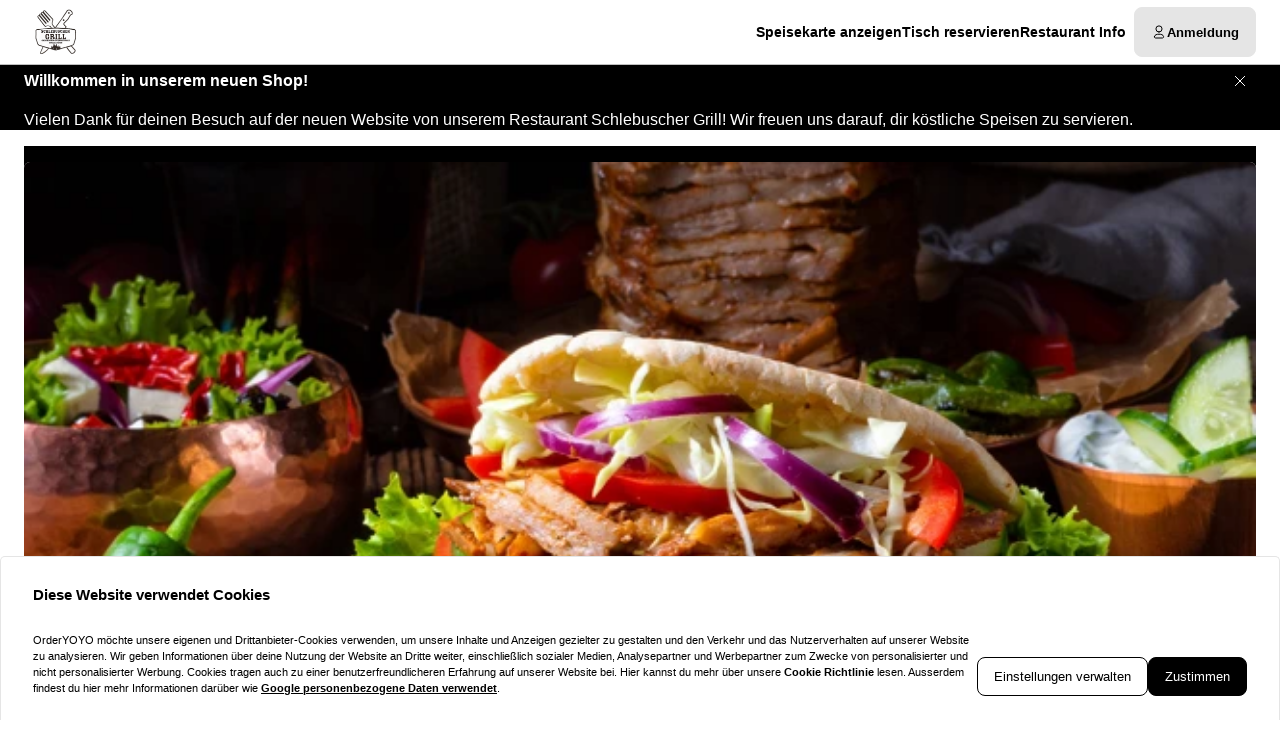

--- FILE ---
content_type: text/html; charset=utf-8
request_url: https://schlebuscher-grill-leverkusen.de/
body_size: 66607
content:
<!DOCTYPE html><html translate="no" lang="de-DE"><head><meta charSet="utf-8" data-next-head=""/><title data-next-head="">Jetzt bestellen bei Schlebuscher Grill | Leverkusen</title><meta property="og:title" content="Jetzt bestellen bei Schlebuscher Grill | Leverkusen" data-next-head=""/><meta name="viewport" content="minimum-scale=1, initial-scale=1, width=device-width, shrink-to-fit=no, user-scalable=no, viewport-fit=cover" data-next-head=""/><link rel="canonical" href="https://schlebuscher-grill-leverkusen.de/delivery" data-next-head=""/><meta name="description" content="Pizza | Schlebuscher Grill | Mülheimer Straße 42, 51375 Leverkusen ⇒ jetzt online bestellen und liefern lassen!" data-next-head=""/><meta property="og:description" content="Pizza | Schlebuscher Grill | Mülheimer Straße 42, 51375 Leverkusen ⇒ jetzt online bestellen und liefern lassen!" data-next-head=""/><meta property="fb:app_id" content="516280446309104" data-next-head=""/><link rel="icon" type="image/png" sizes="32x32" href="https://schlebuscher-grill-leverkusen.de/cf-cgi/families/13593/resource-types/web-logo.png?height=32&amp;width=32" data-next-head=""/><link rel="icon" type="image/png" sizes="16x16" href="https://schlebuscher-grill-leverkusen.de/cf-cgi/families/13593/resource-types/web-logo.png?height=16&amp;width=16" data-next-head=""/><link rel="apple-touch-icon" sizes="180x180" href="https://schlebuscher-grill-leverkusen.de/cf-cgi/families/13593/resource-types/web-logo.png?height=180&amp;width=180" data-next-head=""/><link rel="mask-icon" href="https://schlebuscher-grill-leverkusen.de/cf-cgi/families/13593/resource-types/web-logo.png" color="#ffffff" data-next-head=""/><meta name="thumbnail" content="https://schlebuscher-grill-leverkusen.de/cf-cgi/families/13593/resource-types/web-logo.png" data-next-head=""/><meta property="og:image" content="https://schlebuscher-grill-leverkusen.de/cf-cgi/families/13593/resource-types/web-logo.png" data-next-head=""/><meta name="apple-itunes-app" content="app-id=1507975924" data-next-head=""/><meta name="msapplication-TileColor" content="#ffffff" data-next-head=""/><meta name="theme-color" content="#ffffff" data-next-head=""/><script type="application/ld+json" id="schema-context-44526" data-next-head="">{"@context":"https://schema.org","@type":"Restaurant","name":"Schlebuscher Grill Leverkusen","url":"https://schlebuscher-grill-leverkusen.de","logo":"https://schlebuscher-grill-leverkusen.de/cf-cgi/families/13593/resource-types/web-logo.png","image":"https://schlebuscher-grill-leverkusen.de/cf-cgi/families/13593/resource-types/web-background.png","paymentAccepted":"Cash, ApplePay, AndroidPay, PayPal","address":{"@type":"PostalAddress","streetAddress":"Mülheimer Straße 42, 51375 Leverkusen"},"telephone":"021452897","latitude":51.028243,"longitude":7.045117,"openingHoursSpecification":[{"@type":"OpeningHoursSpecification","dayOfWeek":"https://schema.org/Sunday","opens":"12:00","closes":"22:30"},{"@type":"OpeningHoursSpecification","dayOfWeek":"https://schema.org/Monday","opens":"12:00","closes":"22:30"},{"@type":"OpeningHoursSpecification","dayOfWeek":"https://schema.org/Tuesday","opens":"12:00","closes":"22:30"},{"@type":"OpeningHoursSpecification","dayOfWeek":"https://schema.org/Wednesday","opens":"12:00","closes":"22:30"},{"@type":"OpeningHoursSpecification","dayOfWeek":"https://schema.org/Thursday","opens":"12:00","closes":"22:30"},{"@type":"OpeningHoursSpecification","dayOfWeek":"https://schema.org/Friday","opens":"12:00","closes":"22:30"},{"@type":"OpeningHoursSpecification","dayOfWeek":"https://schema.org/Saturday","opens":"12:00","closes":"22:30"}]}</script><link rel="preload" href="https://schlebuscher-grill-leverkusen.de/cf-cgi/families/13593/resource-types/web-logo.png?width=256&amp;fit=contain&amp;quality=100&amp;format=auto" as="image" data-next-head=""/><link rel="preload" as="image" imageSrcSet="https://schlebuscher-grill-leverkusen.de/cf-cgi/families/13593/resource-types/web-background.png?width=256&amp;height=144&amp;fit=cover&amp;quality=90&amp;format=auto 256w, https://schlebuscher-grill-leverkusen.de/cf-cgi/families/13593/resource-types/web-background.png?width=384&amp;height=216&amp;fit=cover&amp;quality=90&amp;format=auto 384w, https://schlebuscher-grill-leverkusen.de/cf-cgi/families/13593/resource-types/web-background.png?width=640&amp;height=360&amp;fit=cover&amp;quality=90&amp;format=auto 640w, https://schlebuscher-grill-leverkusen.de/cf-cgi/families/13593/resource-types/web-background.png?width=750&amp;height=422&amp;fit=cover&amp;quality=90&amp;format=auto 750w, https://schlebuscher-grill-leverkusen.de/cf-cgi/families/13593/resource-types/web-background.png?width=828&amp;height=466&amp;fit=cover&amp;quality=90&amp;format=auto 828w, https://schlebuscher-grill-leverkusen.de/cf-cgi/families/13593/resource-types/web-background.png?width=1080&amp;height=608&amp;fit=cover&amp;quality=90&amp;format=auto 1080w, https://schlebuscher-grill-leverkusen.de/cf-cgi/families/13593/resource-types/web-background.png?width=1200&amp;height=675&amp;fit=cover&amp;quality=90&amp;format=auto 1200w, https://schlebuscher-grill-leverkusen.de/cf-cgi/families/13593/resource-types/web-background.png?width=1920&amp;height=1080&amp;fit=cover&amp;quality=90&amp;format=auto 1920w, https://schlebuscher-grill-leverkusen.de/cf-cgi/families/13593/resource-types/web-background.png?width=2048&amp;height=1152&amp;fit=cover&amp;quality=90&amp;format=auto 2048w, https://schlebuscher-grill-leverkusen.de/cf-cgi/families/13593/resource-types/web-background.png?width=3840&amp;height=2160&amp;fit=cover&amp;quality=90&amp;format=auto 3840w" imageSizes="(max-width: 768px) 100vw, (max-width: 1200px) 50vw, 33vw" data-next-head=""/><meta http-equiv="x-dns-prefetch-control" content="on"/><link rel="dns-prefetch" href="//api.oyyservices.com"/><noscript data-n-css=""></noscript><script defer="" nomodule="" src="/_next/static/chunks/polyfills-42372ed130431b0a.js"></script><script src="/_next/static/chunks/webpack-92c51e2568ae453c.js" defer=""></script><script src="/_next/static/chunks/framework-554e9af0f3b51362.js" defer=""></script><script src="/_next/static/chunks/main-40fb50fec442b203.js" defer=""></script><script src="/_next/static/chunks/pages/_app-80588418c04f65cc.js" defer=""></script><script src="/_next/static/chunks/3590-15c4e33ee6911b14.js" defer=""></script><script src="/_next/static/chunks/5258-0257f8916800b7e9.js" defer=""></script><script src="/_next/static/chunks/2952-bf4de84ccfebd0be.js" defer=""></script><script src="/_next/static/chunks/576-a5a0190f61dbd1a0.js" defer=""></script><script src="/_next/static/chunks/4820-e196f699c7459dde.js" defer=""></script><script src="/_next/static/chunks/1975-74dc9b8a4dec1d40.js" defer=""></script><script src="/_next/static/chunks/9399-836b7a7ac16ba771.js" defer=""></script><script src="/_next/static/chunks/4293-fa4602d5a07e1f02.js" defer=""></script><script src="/_next/static/chunks/9947-a7e94ca27f17fce1.js" defer=""></script><script src="/_next/static/chunks/8588-d451dbd8e70c4480.js" defer=""></script><script src="/_next/static/chunks/1335-98a0c6340a98f099.js" defer=""></script><script src="/_next/static/chunks/2793-23627a06f4bcc8e6.js" defer=""></script><script src="/_next/static/chunks/1610-3526e65fdbc5476c.js" defer=""></script><script src="/_next/static/chunks/pages/index-516751b577dc5cf9.js" defer=""></script><script src="/_next/static/d50184be5a0ffd137acb5571a85ca730abb51645/_buildManifest.js" defer=""></script><script src="/_next/static/d50184be5a0ffd137acb5571a85ca730abb51645/_ssgManifest.js" defer=""></script><meta name="sentry-trace" content="0194650a838530772e6c7158b9389c29-3d14f848b9d15d9a-0"/><meta name="baggage" content="sentry-environment=prd,sentry-release=d50184be5a0ffd137acb5571a85ca730abb51645,sentry-public_key=97e30c3b9cea0a701a7ba950f919a41a,sentry-trace_id=0194650a838530772e6c7158b9389c29,sentry-org_id=4507373445644288,sentry-sampled=false,sentry-sample_rand=0.9912285108976002,sentry-sample_rate=0"/><style data-styled="" data-styled-version="5.3.11">html{line-height:1.15;-webkit-text-size-adjust:100%;text-size-adjust:100%;}/*!sc*/
body{margin:0;}/*!sc*/
main{display:block;}/*!sc*/
h1{font-size:2em;margin:0.67em 0;}/*!sc*/
hr{box-sizing:content-box;height:0;overflow:visible;}/*!sc*/
pre{font-family:monospace,monospace;font-size:1em;}/*!sc*/
a{background-color:transparent;}/*!sc*/
abbr[title]{border-bottom:none;-webkit-text-decoration:underline;text-decoration:underline;}/*!sc*/
b,strong{font-weight:bolder;}/*!sc*/
code,kbd,samp{font-family:monospace,monospace;font-size:1em;}/*!sc*/
small{font-size:80%;}/*!sc*/
sub,sup{font-size:75%;line-height:0;position:relative;vertical-align:baseline;}/*!sc*/
sub{bottom:-0.25em;}/*!sc*/
sup{top:-0.5em;}/*!sc*/
img{border-style:none;}/*!sc*/
button,input,optgroup,select,textarea{font-family:inherit;font-size:100%;line-height:1.15;margin:0;}/*!sc*/
button,input{overflow:visible;}/*!sc*/
button,select{text-transform:none;}/*!sc*/
button,html [type="button"],[type="reset"],[type="submit"]{-webkit-appearance:button;}/*!sc*/
button::-moz-focus-inner,[type="button"]::-moz-focus-inner,[type="reset"]::-moz-focus-inner,[type="submit"]::-moz-focus-inner{border-style:none;padding:0;}/*!sc*/
button:-moz-focusring,[type="button"]:-moz-focusring,[type="reset"]:-moz-focusring,[type="submit"]:-moz-focusring{outline:1px dotted ButtonText;}/*!sc*/
fieldset{padding:0.35em 0.625em 0.75em;}/*!sc*/
legend{box-sizing:border-box;color:inherit;display:table;max-width:100%;padding:0;white-space:normal;}/*!sc*/
progress{vertical-align:baseline;}/*!sc*/
textarea{overflow:auto;}/*!sc*/
[type="checkbox"],[type="radio"]{box-sizing:border-box;padding:0;}/*!sc*/
[type="number"]::-webkit-inner-spin-button,[type="number"]::-webkit-outer-spin-button{height:auto;}/*!sc*/
[type="search"]{-webkit-appearance:textfield;outline-offset:-2px;}/*!sc*/
[type="search"]::-webkit-search-decoration{-webkit-appearance:none;}/*!sc*/
::-webkit-file-upload-button{-webkit-appearance:button;font:inherit;}/*!sc*/
details{display:block;}/*!sc*/
summary{display:list-item;}/*!sc*/
template{display:none;}/*!sc*/
[hidden]{display:none;}/*!sc*/
abbr[title]{-webkit-text-decoration:underline dotted;text-decoration:underline dotted;}/*!sc*/
:root{accent-color:#000000;--gutter:1rem;}/*!sc*/
@media (prefers-reduced-motion:no-preference){:root{-webkit-scroll-behavior:smooth;-moz-scroll-behavior:smooth;-ms-scroll-behavior:smooth;scroll-behavior:smooth;}}/*!sc*/
@media (min-width:768px){:root{--gutter:1.5rem;}}/*!sc*/
:focus-visible{outline-color:#000000;}/*!sc*/
::selection{background-color:#000000;color:#fff;}/*!sc*/
::marker{color:#000000;}/*!sc*/
:is( ::-webkit-calendar-picker-indicator,::-webkit-clear-button,::-webkit-inner-spin-button,::-webkit-outer-spin-button ){color:#000000;}/*!sc*/
html{background-color:#ffffff;color:#000000;font-family:-apple-system,BlinkMacSystemFont,Segoe UI,Roboto,Oxygen,Ubuntu,Cantarell,Fira Sans,Droid Sans,Helvetica Neue,sans-serif;font-weight:400;line-height:1.8;-webkit-font-smoothing:antialiased;-webkit-tap-highlight-color:transparent;}/*!sc*/
body{overflow-x:hidden;}/*!sc*/
body:has(div[data-modal="background"]){overflow:hidden;}/*!sc*/
#__next{position:absolute;width:100vw;}/*!sc*/
#sentry-feedback{--z-index:6;}/*!sc*/
@media (max-width:767px){#sentry-feedback{--inset:auto 0 40% auto;--actor-border:0;--actor-border-radius:4px 0px 0px 4px;--page-margin:0 0 0 16px;}}/*!sc*/
*,*::before,*::after{box-sizing:border-box;margin:0;padding:0;}/*!sc*/
button{background:none;border:none;color:inherit;}/*!sc*/
.fade-enter,.fade-enter div{opacity:0;}/*!sc*/
.fade-enter-active,.fade-enter-active div{opacity:1;}/*!sc*/
.fade-exit,.fade-exit div{opacity:1;}/*!sc*/
.fade-exit-active,.fade-exit-active div{opacity:0;}/*!sc*/
.fade-enter-active,.fade-exit-active,.fade-enter-active div,.fade-exit-active div{-webkit-transition:opacity 500ms ease;transition:opacity 500ms ease;}/*!sc*/
data-styled.g1[id="sc-global-iJtleJ1"]{content:"sc-global-iJtleJ1,"}/*!sc*/
.eKFCEx{margin:0;font-weight:600;text-wrap:balance;}/*!sc*/
.eKFCEx.link{cursor:pointer;-webkit-text-decoration:underline;text-decoration:underline;}/*!sc*/
.eKFCEx.link:disabled{cursor:auto;opacity:0.5;}/*!sc*/
.hymfxe{margin:0;font-weight:400;line-height:1;font-weight:400;font-size:0.75rem;text-wrap:pretty;}/*!sc*/
.hymfxe:has(> input){display:-webkit-box;display:-webkit-flex;display:-ms-flexbox;display:flex;-webkit-align-items:center;-webkit-box-align:center;-ms-flex-align:center;align-items:center;gap:0.25rem;width:100%;}/*!sc*/
.hymfxe.link{cursor:pointer;-webkit-text-decoration:underline;text-decoration:underline;}/*!sc*/
.hymfxe.link:disabled{cursor:auto;opacity:0.5;}/*!sc*/
.jLvLmI{margin:0;font-weight:700;line-height:1.25;font-size:1rem;text-wrap:pretty;}/*!sc*/
.jLvLmI.link{cursor:pointer;-webkit-text-decoration:underline;text-decoration:underline;}/*!sc*/
.jLvLmI.link:disabled{cursor:auto;opacity:0.5;}/*!sc*/
.fYkCDn{margin:0;font-weight:500;font-size:0.6875rem;line-height:1.5;text-wrap:pretty;}/*!sc*/
.fYkCDn.link{cursor:pointer;-webkit-text-decoration:underline;text-decoration:underline;}/*!sc*/
.fYkCDn.link:disabled{cursor:auto;opacity:0.5;}/*!sc*/
.bgNYSt{margin:0;font-weight:600;line-height:1.25;font-size:1rem;text-wrap:pretty;}/*!sc*/
.bgNYSt.link{cursor:pointer;-webkit-text-decoration:underline;text-decoration:underline;}/*!sc*/
.bgNYSt.link:disabled{cursor:auto;opacity:0.5;}/*!sc*/
.iOnfWG{margin:0;font-weight:400;font-size:0.6875rem;line-height:1.5;text-wrap:pretty;}/*!sc*/
.iOnfWG.link{cursor:pointer;-webkit-text-decoration:underline;text-decoration:underline;}/*!sc*/
.iOnfWG.link:disabled{cursor:auto;opacity:0.5;}/*!sc*/
data-styled.g14[id="sc-f2eb6afd-0"]{content:"eKFCEx,hymfxe,jLvLmI,fYkCDn,bgNYSt,iOnfWG,"}/*!sc*/
.boXkxA{position:relative;display:-webkit-inline-box;display:-webkit-inline-flex;display:-ms-inline-flexbox;display:inline-flex;-webkit-align-items:center;-webkit-box-align:center;-ms-flex-align:center;align-items:center;-webkit-box-pack:center;-webkit-justify-content:center;-ms-flex-pack:center;justify-content:center;color:currentColor;line-height:1;text-align:center;vertical-align:middle;outline:none;}/*!sc*/
data-styled.g15[id="sc-ffdf2550-0"]{content:"boXkxA,"}/*!sc*/
.cLEtGs{-webkit-text-decoration:none;text-decoration:none;color:inherit;font-weight:400;cursor:pointer;-webkit-transition:color 300ms;transition:color 300ms;}/*!sc*/
@media (hover:hover){.cLEtGs:hover{color:#000000;}}/*!sc*/
.cLEtGs[aria-disabled="true"]{color:#7F7F7F;pointer-events:none;}/*!sc*/
.jZVPpL{-webkit-text-decoration:none;text-decoration:none;color:inherit;font-weight:700;cursor:pointer;-webkit-transition:color 300ms;transition:color 300ms;}/*!sc*/
@media (hover:hover){.jZVPpL:hover{color:#000000;}}/*!sc*/
.jZVPpL[aria-disabled="true"]{color:#7F7F7F;pointer-events:none;}/*!sc*/
.gKPshc{-webkit-text-decoration:underline;text-decoration:underline;color:inherit;font-weight:400;cursor:pointer;-webkit-transition:color 300ms;transition:color 300ms;}/*!sc*/
@media (hover:hover){.gKPshc:hover{color:#000000;}}/*!sc*/
.gKPshc[aria-disabled="true"]{color:#7F7F7F;pointer-events:none;}/*!sc*/
data-styled.g23[id="sc-5fcba01-0"]{content:"cLEtGs,jZVPpL,gKPshc,"}/*!sc*/
.ihTlCm{background-color:rgba(229,229,229,0.7);border-radius:0.5rem;padding:1rem;}/*!sc*/
data-styled.g35[id="sc-6a6d9d0a-0"]{content:"ihTlCm,"}/*!sc*/
.kExewS{display:-webkit-inline-box;display:-webkit-inline-flex;display:-ms-inline-flexbox;display:inline-flex;}/*!sc*/
data-styled.g45[id="sc-1619fb40-0"]{content:"kExewS,"}/*!sc*/
.dtVUwP{max-width:100%;display:-webkit-inline-box;display:-webkit-inline-flex;display:-ms-inline-flexbox;display:inline-flex;-webkit-align-items:center;-webkit-box-align:center;-ms-flex-align:center;align-items:center;gap:0.85em;word-break:break-all;}/*!sc*/
data-styled.g46[id="sc-1619fb40-1"]{content:"dtVUwP,"}/*!sc*/
.NIXPL{position:relative;display:-webkit-inline-box;display:-webkit-inline-flex;display:-ms-inline-flexbox;display:inline-flex;-webkit-align-items:center;-webkit-box-align:center;-ms-flex-align:center;align-items:center;-webkit-box-pack:justify;-webkit-justify-content:space-between;-ms-flex-pack:justify;justify-content:space-between;gap:0.85em;max-width:100%;font-size:0.8125rem;font-weight:500;line-height:1em;-webkit-text-decoration:none;text-decoration:none;-webkit-user-select:none;-moz-user-select:none;-ms-user-select:none;user-select:none;border-radius:0.5rem;cursor:pointer;-webkit-transition-property:background-color,border-color,color,opacity;transition-property:background-color,border-color,color,opacity;-webkit-transition-duration:200ms;transition-duration:200ms;-webkit-transition-timing-function:ease;transition-timing-function:ease;padding:0.75rem 1rem;background-color:#E5E5E5;border:1px solid #E5E5E5;color:#000000;-webkit-box-pack:justify;-webkit-justify-content:space-between;-ms-flex-pack:justify;justify-content:space-between;-webkit-box-pack:justify;-webkit-justify-content:space-between;-ms-flex-pack:justify;justify-content:space-between;width:100%;}/*!sc*/
.NIXPL .sc-1619fb40-1,.NIXPL .sc-1619fb40-0{-webkit-transition-property:opacity;transition-property:opacity;-webkit-transition-duration:200ms;transition-duration:200ms;-webkit-transition-timing-function:ease;transition-timing-function:ease;}/*!sc*/
.NIXPL:hover{background-color:#d2d2d2;border-color:#d2d2d2;}/*!sc*/
.NIXPL:active{background-color:#BFBFBF;border-color:#BFBFBF;}/*!sc*/
.NIXPL .sc-1619fb40-1{white-space:nowrap;}/*!sc*/
.NIXPL:focus-visible{outline-offset:2px;outline:2px solid #000000;}/*!sc*/
.hCubxr{position:relative;display:-webkit-inline-box;display:-webkit-inline-flex;display:-ms-inline-flexbox;display:inline-flex;-webkit-align-items:center;-webkit-box-align:center;-ms-flex-align:center;align-items:center;-webkit-box-pack:center;-webkit-justify-content:center;-ms-flex-pack:center;justify-content:center;gap:0.85em;max-width:100%;font-size:0.8125rem;font-weight:500;line-height:1em;-webkit-text-decoration:none;text-decoration:none;-webkit-user-select:none;-moz-user-select:none;-ms-user-select:none;user-select:none;border-radius:0.5rem;cursor:pointer;-webkit-transition-property:background-color,border-color,color,opacity;transition-property:background-color,border-color,color,opacity;-webkit-transition-duration:200ms;transition-duration:200ms;-webkit-transition-timing-function:ease;transition-timing-function:ease;padding:0.75rem 1rem;-webkit-box-pack:center;-webkit-justify-content:center;-ms-flex-pack:center;justify-content:center;-webkit-box-pack:center;-webkit-justify-content:center;-ms-flex-pack:center;justify-content:center;}/*!sc*/
.hCubxr .sc-1619fb40-1,.hCubxr .sc-1619fb40-0{-webkit-transition-property:opacity;transition-property:opacity;-webkit-transition-duration:200ms;transition-duration:200ms;-webkit-transition-timing-function:ease;transition-timing-function:ease;}/*!sc*/
.hCubxr:focus-visible{outline-offset:2px;outline:2px solid #000000;}/*!sc*/
.dbETjk{position:relative;display:-webkit-inline-box;display:-webkit-inline-flex;display:-ms-inline-flexbox;display:inline-flex;-webkit-align-items:center;-webkit-box-align:center;-ms-flex-align:center;align-items:center;-webkit-box-pack:left;-webkit-justify-content:left;-ms-flex-pack:left;justify-content:left;gap:0.85em;max-width:100%;font-size:0.8125rem;font-weight:500;line-height:1em;-webkit-text-decoration:none;text-decoration:none;-webkit-user-select:none;-moz-user-select:none;-ms-user-select:none;user-select:none;border-radius:0.5rem;cursor:pointer;-webkit-transition-property:background-color,border-color,color,opacity;transition-property:background-color,border-color,color,opacity;-webkit-transition-duration:200ms;transition-duration:200ms;-webkit-transition-timing-function:ease;transition-timing-function:ease;padding:0.75rem 1rem;-webkit-box-pack:left;-webkit-justify-content:left;-ms-flex-pack:left;justify-content:left;-webkit-box-pack:left;-webkit-justify-content:left;-ms-flex-pack:left;justify-content:left;width:100%;}/*!sc*/
.dbETjk .sc-1619fb40-1,.dbETjk .sc-1619fb40-0{-webkit-transition-property:opacity;transition-property:opacity;-webkit-transition-duration:200ms;transition-duration:200ms;-webkit-transition-timing-function:ease;transition-timing-function:ease;}/*!sc*/
.dbETjk:focus-visible{outline-offset:2px;outline:2px solid #000000;}/*!sc*/
.cidaNX{position:relative;display:-webkit-inline-box;display:-webkit-inline-flex;display:-ms-inline-flexbox;display:inline-flex;-webkit-align-items:center;-webkit-box-align:center;-ms-flex-align:center;align-items:center;-webkit-box-pack:left;-webkit-justify-content:left;-ms-flex-pack:left;justify-content:left;gap:0.85em;max-width:100%;font-size:0.8125rem;font-weight:500;line-height:1em;-webkit-text-decoration:none;text-decoration:none;-webkit-user-select:none;-moz-user-select:none;-ms-user-select:none;user-select:none;border-radius:0.5rem;cursor:pointer;-webkit-transition-property:background-color,border-color,color,opacity;transition-property:background-color,border-color,color,opacity;-webkit-transition-duration:200ms;transition-duration:200ms;-webkit-transition-timing-function:ease;transition-timing-function:ease;padding:0.75rem 1rem;-webkit-box-pack:left;-webkit-justify-content:left;-ms-flex-pack:left;justify-content:left;-webkit-box-pack:left;-webkit-justify-content:left;-ms-flex-pack:left;justify-content:left;}/*!sc*/
.cidaNX .sc-1619fb40-1,.cidaNX .sc-1619fb40-0{-webkit-transition-property:opacity;transition-property:opacity;-webkit-transition-duration:200ms;transition-duration:200ms;-webkit-transition-timing-function:ease;transition-timing-function:ease;}/*!sc*/
.cidaNX:focus-visible{outline-offset:2px;outline:2px solid #000000;}/*!sc*/
.kXKmVc{position:relative;display:-webkit-inline-box;display:-webkit-inline-flex;display:-ms-inline-flexbox;display:inline-flex;-webkit-align-items:center;-webkit-box-align:center;-ms-flex-align:center;align-items:center;-webkit-box-pack:center;-webkit-justify-content:center;-ms-flex-pack:center;justify-content:center;gap:0.85em;max-width:100%;font-size:0.8125rem;font-weight:500;line-height:1em;-webkit-text-decoration:none;text-decoration:none;-webkit-user-select:none;-moz-user-select:none;-ms-user-select:none;user-select:none;border-radius:0.5rem;cursor:pointer;-webkit-transition-property:background-color,border-color,color,opacity;transition-property:background-color,border-color,color,opacity;-webkit-transition-duration:200ms;transition-duration:200ms;-webkit-transition-timing-function:ease;transition-timing-function:ease;padding:0.75rem 1rem;background-color:#E5E5E5;border:1px solid #E5E5E5;color:#000000;-webkit-box-pack:center;-webkit-justify-content:center;-ms-flex-pack:center;justify-content:center;-webkit-box-pack:center;-webkit-justify-content:center;-ms-flex-pack:center;justify-content:center;}/*!sc*/
.kXKmVc .sc-1619fb40-1,.kXKmVc .sc-1619fb40-0{-webkit-transition-property:opacity;transition-property:opacity;-webkit-transition-duration:200ms;transition-duration:200ms;-webkit-transition-timing-function:ease;transition-timing-function:ease;}/*!sc*/
.kXKmVc:hover{background-color:#d2d2d2;border-color:#d2d2d2;}/*!sc*/
.kXKmVc:active{background-color:#BFBFBF;border-color:#BFBFBF;}/*!sc*/
.kXKmVc:focus-visible{outline-offset:2px;outline:2px solid #000000;}/*!sc*/
data-styled.g48[id="sc-1619fb40-3"]{content:"NIXPL,hCubxr,dbETjk,cidaNX,kXKmVc,"}/*!sc*/
.jdjWZC{background-color:#fff;color:#000;border:1px solid #E5E5E5;border-bottom:0;border-radius:5px 5px 0px 0px;position:fixed;bottom:0;left:50%;width:100%;max-width:1366px;-webkit-transition:0.3s;transition:0.3s;-webkit-transform:translateX(-50%) translateY( 100% );-ms-transform:translateX(-50%) translateY( 100% );transform:translateX(-50%) translateY( 100% );display:none;z-index:9;}/*!sc*/
data-styled.g67[id="sc-6e2afb01-0"]{content:"jdjWZC,"}/*!sc*/
.beJdkY{margin:1.5rem 2rem;}/*!sc*/
@media (min-width:768px){.beJdkY{display:-webkit-box;display:-webkit-flex;display:-ms-flexbox;display:flex;gap:2rem;}}/*!sc*/
data-styled.g68[id="sc-6e2afb01-1"]{content:"beJdkY,"}/*!sc*/
.hUZIqE{margin-bottom:1rem;-webkit-flex:1;-ms-flex:1;flex:1;}/*!sc*/
@media (min-width:768px){.hUZIqE{margin-bottom:0;}}/*!sc*/
data-styled.g69[id="sc-6e2afb01-2"]{content:"hUZIqE,"}/*!sc*/
.cBXaLR{font-size:0.6875rem;font-weight:700;margin:0 0 1rem;}/*!sc*/
@media (min-width:768px){.cBXaLR{font-size:15px;margin-bottom:1.5rem;}}/*!sc*/
data-styled.g70[id="sc-6e2afb01-3"]{content:"cBXaLR,"}/*!sc*/
.igcEiI{margin:0;padding:0;font-size:0.6875rem;line-height:1.5;}/*!sc*/
.igcEiI a{font-weight:bold;}/*!sc*/
.igcEiI a:hover{color:#000;-webkit-text-decoration:underline;text-decoration:underline;}/*!sc*/
data-styled.g71[id="sc-6e2afb01-4"]{content:"igcEiI,"}/*!sc*/
.hauInq{display:-webkit-box;display:-webkit-flex;display:-ms-flexbox;display:flex;gap:0.75rem;-webkit-flex-direction:column;-ms-flex-direction:column;flex-direction:column;}/*!sc*/
@media (min-width:768px){.hauInq{-webkit-flex-direction:row;-ms-flex-direction:row;flex-direction:row;-webkit-align-items:flex-end;-webkit-box-align:flex-end;-ms-flex-align:flex-end;align-items:flex-end;}}/*!sc*/
data-styled.g72[id="sc-6e2afb01-5"]{content:"hauInq,"}/*!sc*/
.Fblpw{border:1px solid #000000;}/*!sc*/
data-styled.g73[id="sc-6e2afb01-6"]{content:"Fblpw,"}/*!sc*/
.dJLQLX{background-color:#000000;border:1px solid #000000;color:#ffffff;}/*!sc*/
data-styled.g74[id="sc-6e2afb01-7"]{content:"dJLQLX,"}/*!sc*/
.dfCxIA{--button-translate-x:-8px;position:fixed;inset:auto 0 50% auto;-webkit-writing-mode:vertical-lr;-ms-writing-mode:tb;writing-mode:vertical-lr;-webkit-transform:rotate(180deg) translateY(-50%);-ms-transform:rotate(180deg) translateY(-50%);transform:rotate(180deg) translateY(-50%);}/*!sc*/
.dfCxIA:hover{--button-translate-x:0;}/*!sc*/
data-styled.g76[id="sc-526c0fa0-0"]{content:"dfCxIA,"}/*!sc*/
.iWiYfg{-webkit-transition-property:all;transition-property:all;border-bottom-left-radius:0;border-top-left-radius:0;box-shadow:0 0 34px 2px rgba(0,0,0,0.24);word-break:normal;word-wrap:normal;white-space:nowrap;-webkit-transform:translateX(var(--button-translate-x));-ms-transform:translateX(var(--button-translate-x));transform:translateX(var(--button-translate-x));border-color:#BFBFBF;padding:0.75rem;}/*!sc*/
data-styled.g77[id="sc-526c0fa0-1"]{content:"iWiYfg,"}/*!sc*/
.gjLPix{display:-webkit-inline-box;display:-webkit-inline-flex;display:-ms-inline-flexbox;display:inline-flex;-webkit-flex-direction:column;-ms-flex-direction:column;flex-direction:column;position:relative;gap:0.5rem;width:100%;}/*!sc*/
.gjLPix > .sc-f6b4f0a0-0{position:relative;padding:0;line-height:0;}/*!sc*/
.gjLPix .react-aria-Label{line-height:1;position:absolute;z-index:1;color:#808080;font-size:0.75rem;font-weight:500;top:0.75rem;inset-inline:1rem;}/*!sc*/
.gjLPix .react-aria-Button[aria-haspopup="listbox"],.gjLPix .react-aria-Input,.gjLPix .react-aria-TextArea{padding:1rem;padding-top:1.75rem;background-color:transparent;border:1px solid transparent;outline:0;width:100%;}/*!sc*/
.gjLPix .react-aria-Input,.gjLPix .react-aria-TextArea{color:currentColor;border-radius:0.5rem;}/*!sc*/
.gjLPix .react-aria-Input::-webkit-input-placeholder,.gjLPix .react-aria-TextArea::-webkit-input-placeholder{color:#7F7F7F;opacity:1;}/*!sc*/
.gjLPix .react-aria-Input::-moz-placeholder,.gjLPix .react-aria-TextArea::-moz-placeholder{color:#7F7F7F;opacity:1;}/*!sc*/
.gjLPix .react-aria-Input:-ms-input-placeholder,.gjLPix .react-aria-TextArea:-ms-input-placeholder{color:#7F7F7F;opacity:1;}/*!sc*/
.gjLPix .react-aria-Input::placeholder,.gjLPix .react-aria-TextArea::placeholder{color:#7F7F7F;opacity:1;}/*!sc*/
.gjLPix .react-aria-Input:-ms-input-placeholder,.gjLPix .react-aria-TextArea:-ms-input-placeholder{color:#7F7F7F;}/*!sc*/
.gjLPix .react-aria-Input::-ms-input-placeholder,.gjLPix .react-aria-TextArea::-ms-input-placeholder{color:#7F7F7F;}/*!sc*/
.gjLPix .react-aria-Input:not(:-moz-read-only):not(:placeholder-shown):focus,.gjLPix .react-aria-TextArea:not(:-moz-read-only):not(:placeholder-shown):focus{border-color:#000000;}/*!sc*/
.gjLPix .react-aria-Input:not(:read-only):not(:placeholder-shown):focus,.gjLPix .react-aria-TextArea:not(:read-only):not(:placeholder-shown):focus{border-color:#000000;}/*!sc*/
.gjLPix .react-aria-Input:-moz-read-only,.gjLPix .react-aria-TextArea:-moz-read-only{color:#7F7F7F;}/*!sc*/
.gjLPix .react-aria-Input:read-only,.gjLPix .react-aria-TextArea:read-only{color:#7F7F7F;}/*!sc*/
.gjLPix .react-aria-Input::selection,.gjLPix .react-aria-TextArea::selection{color:#000000;background-color:#BFBFBF;}/*!sc*/
.gjLPix .react-aria-Input[type="range"]{all:unset;--fill:#000000;--fillbg:#999999;--star:url('data:image/svg+xml,<svg xmlns="http://www.w3.org/2000/svg" viewBox="0 0 24 24"><path d="M12 17.25l-6.188 3.75 1.641-7.031-5.438-4.734 7.172-0.609 2.813-6.609 2.813 6.609 7.172 0.609-5.438 4.734 1.641 7.031z"/></svg>');--stars:5;--starsize:2.5rem;--value:0;--x:calc(100% * (var(--value) / var(--stars)));padding:1rem;padding-top:1.75rem;width:100%;}/*!sc*/
@supports (-webkit-block-size:var(--starsize)) or (inline-size:calc(var(--stars) * var(--starsize))) or (-ms-flex-block-size:var(--starsize)) or (inline-size:calc(var(--stars) * var(--starsize))) or (block-size:var(--starsize)) or (inline-size:calc(var(--stars) * var(--starsize))){.gjLPix .react-aria-Input[type="range"]{-webkit-block-size:var(--starsize);-ms-flex-block-size:var(--starsize);block-size:var(--starsize);inline-size:calc(var(--stars) * var(--starsize));position:relative;background:transparent;touch-action:manipulation;-webkit-appearance:none;-moz-appearance:none;appearance:none;outline:0;}.gjLPix .react-aria-Input[type="range"]::-moz-range-track{background:linear-gradient( to right,var(--fill) 0 var(--x),var(--fillbg) 0 var(--x) );-webkit-block-size:100%;-ms-flex-block-size:100%;block-size:100%;-webkit-mask:repeat left center/var(--starsize) var(--star);mask:repeat left center/var(--starsize) var(--star);}.gjLPix .react-aria-Input[type="range"]::-webkit-slider-runnable-track{background:linear-gradient( to right,var(--fill) 0 var(--x),var(--fillbg) 0 var(--x) );-webkit-block-size:100%;-ms-flex-block-size:100%;block-size:100%;-webkit-mask:repeat left center/var(--starsize) var(--star);mask:repeat left center/var(--starsize) var(--star);-webkit-mask:repeat left center/var(--starsize) var(--star);}.gjLPix .react-aria-Input[type="range"]::-moz-range-thumb{height:var(--starsize);opacity:0;width:calc(var(--starsize) / 2);}.gjLPix .react-aria-Input[type="range"]::-webkit-slider-thumb{height:var(--starsize);opacity:0;width:calc(var(--starsize) / 2);-webkit-appearance:none;}}/*!sc*/
.gjLPix .react-aria-TextArea{-webkit-scrollbar-width:thin;-moz-scrollbar-width:thin;-ms-scrollbar-width:thin;scrollbar-width:thin;-webkit-scrollbar-color:#BFBFBF #E5E5E5;-moz-scrollbar-color:#BFBFBF #E5E5E5;-ms-scrollbar-color:#BFBFBF #E5E5E5;scrollbar-color:#BFBFBF #E5E5E5;}/*!sc*/
.gjLPix .react-aria-TextArea::-webkit-scrollbar{width:4px;height:100px;background:#E5E5E5;}/*!sc*/
.gjLPix .react-aria-TextArea::-webkit-scrollbar-thumb{background:#BFBFBF;border-radius:100px;}/*!sc*/
.gjLPix .react-aria-Text,.gjLPix .react-aria-FieldError{display:-webkit-box;display:-webkit-flex;display:-ms-flexbox;display:flex;-webkit-align-items:center;-webkit-box-align:center;-ms-flex-align:center;align-items:center;gap:0.25rem;padding-inline:0.5rem;font-size:0.875rem;font-weight:500;line-height:1;}/*!sc*/
.gjLPix .react-aria-Text{color:#7F7F7F;}/*!sc*/
data-styled.g79[id="sc-f6b4f0a0-1"]{content:"gjLPix,"}/*!sc*/
.fDTrvr{width:100%;max-width:1366px;margin-left:auto;margin-right:auto;padding-left:var(--gutter,1rem);padding-right:var(--gutter,1rem);display:-webkit-box;display:-webkit-flex;display:-ms-flexbox;display:flex;-webkit-flex-direction:column;-ms-flex-direction:column;flex-direction:column;row-gap:3rem;}/*!sc*/
.fDTRZB{width:100%;max-width:1366px;margin-left:auto;margin-right:auto;padding-left:var(--gutter,1rem);padding-right:var(--gutter,1rem);display:-webkit-box;display:-webkit-flex;display:-ms-flexbox;display:flex;-webkit-flex-direction:column;-ms-flex-direction:column;flex-direction:column;row-gap:1rem;}/*!sc*/
.hbyRPx{width:100%;max-width:1366px;margin-left:auto;margin-right:auto;padding-left:var(--gutter,1rem);padding-right:var(--gutter,1rem);display:-webkit-box;display:-webkit-flex;display:-ms-flexbox;display:flex;-webkit-flex-direction:column;-ms-flex-direction:column;flex-direction:column;row-gap:3rem;display:-webkit-box;display:-webkit-flex;display:-ms-flexbox;display:flex;-webkit-flex-wrap:nowrap;-ms-flex-wrap:nowrap;flex-wrap:nowrap;-webkit-flex-direction:column;-ms-flex-direction:column;flex-direction:column;}/*!sc*/
data-styled.g85[id="sc-aff4540d-1"]{content:"fDTrvr,fDTRZB,hbyRPx,"}/*!sc*/
.jmWhGd{display:grid;width:100%;grid-template-columns:repeat( 12,minmax(0,1fr) );gap:var(--gutter,1rem);}/*!sc*/
data-styled.g86[id="sc-aff4540d-2"]{content:"jmWhGd,"}/*!sc*/
.cemwwi{grid-column:span 12 / span 12;}/*!sc*/
@media (min-width:768px){}/*!sc*/
@media (min-width:992px){.cemwwi{grid-column:span 4 / span 4;grid-column-start:unset;}}/*!sc*/
@media (min-width:1200px){}/*!sc*/
.kFBzgj{grid-column:span 12 / span 12;}/*!sc*/
@media (min-width:768px){}/*!sc*/
@media (min-width:992px){}/*!sc*/
@media (min-width:1200px){}/*!sc*/
.kQBxVV{grid-column:span 12 / span 12;}/*!sc*/
@media (min-width:768px){.kQBxVV{grid-column:span 6 / span 6;}}/*!sc*/
@media (min-width:992px){.kQBxVV{grid-column:span 4 / span 4;grid-column-start:unset;}}/*!sc*/
@media (min-width:1200px){}/*!sc*/
data-styled.g87[id="sc-aff4540d-3"]{content:"cemwwi,kFBzgj,kQBxVV,"}/*!sc*/
.hnBakY{color:#7F7F7F;}/*!sc*/
data-styled.g88[id="sc-fca41478-0"]{content:"hnBakY,"}/*!sc*/
.fXGJps{display:-webkit-box;display:-webkit-flex;display:-ms-flexbox;display:flex;-webkit-flex-direction:column;-ms-flex-direction:column;flex-direction:column;-webkit-align-items:flex-end;-webkit-box-align:flex-end;-ms-flex-align:flex-end;align-items:flex-end;-webkit-box-pack:center;-webkit-justify-content:center;-ms-flex-pack:center;justify-content:center;}/*!sc*/
data-styled.g89[id="sc-fca41478-1"]{content:"fXGJps,"}/*!sc*/
.eLlnYl{display:-webkit-box;display:-webkit-flex;display:-ms-flexbox;display:flex;-webkit-flex-direction:row;-ms-flex-direction:row;flex-direction:row;gap:0.5rem;-webkit-flex-wrap:wrap;-ms-flex-wrap:wrap;flex-wrap:wrap;}/*!sc*/
.eLlnYl > .sc-5fcba01-0{font-size:0.6875rem;font-weight:400;white-space:nowrap;line-height:1;}/*!sc*/
.eLlnYl > .sc-5fcba01-0:not(:last-child){border-right:1px solid #BFBFBF;padding-right:0.5rem;}/*!sc*/
data-styled.g90[id="sc-5300d17f-0"]{content:"eLlnYl,"}/*!sc*/
.LUZYW{font-size:0.6875rem;font-weight:400;padding:0;line-height:1;cursor:pointer;}/*!sc*/
.LUZYW:hover{color:#000000;}/*!sc*/
data-styled.g91[id="sc-5300d17f-1"]{content:"LUZYW,"}/*!sc*/
.UPvmI{--logo-size:44px;position:relative;z-index:6;}/*!sc*/
.UPvmI:has(.headroom--unfixed){height:80px;}/*!sc*/
.UPvmI .headroom{background-color:#ffffff;border-bottom:1px solid #BFBFBF;width:100dvw;-webkit-transition:box-shadow 200ms ease-in-out;transition:box-shadow 200ms ease-in-out;}/*!sc*/
.UPvmI .headroom--unfixed{position:relative;-webkit-transform:translateY(0);-ms-transform:translateY(0);transform:translateY(0);--logo-size:64px;}/*!sc*/
.UPvmI .headroom--scrolled{-webkit-transition:-webkit-transform 200ms ease-in-out;-webkit-transition:transform 200ms ease-in-out;transition:transform 200ms ease-in-out;box-shadow:0 12px 24px rgba(0,0,0,0.15),0 8px 8px rgba(0,0,0,0.12);}/*!sc*/
.UPvmI .headroom--scrolled .sc-c71fbbe9-0{display:none;}/*!sc*/
.UPvmI .headroom--unpinned{position:fixed;-webkit-transform:translateY(-100%);-ms-transform:translateY(-100%);transform:translateY(-100%);box-shadow:none;}/*!sc*/
.UPvmI .headroom--pinned{position:fixed;-webkit-transform:translateY(0%);-ms-transform:translateY(0%);transform:translateY(0%);}/*!sc*/
data-styled.g95[id="sc-c0739d05-0"]{content:"UPvmI,"}/*!sc*/
.dVLbLt{display:none;}/*!sc*/
@media (min-width:768px){.dVLbLt{display:-webkit-box;display:-webkit-flex;display:-ms-flexbox;display:flex;-webkit-box-pack:end;-webkit-justify-content:flex-end;-ms-flex-pack:end;justify-content:flex-end;}}/*!sc*/
data-styled.g96[id="sc-c0739d05-1"]{content:"dVLbLt,"}/*!sc*/
.jeLhud{grid-template-columns:1fr auto;-webkit-align-items:center;-webkit-box-align:center;-ms-flex-align:center;align-items:center;padding-block:0.5rem;}/*!sc*/
@media (min-width:768px){.jeLhud{grid-template-columns:minmax(64px,40%) 1fr auto;gap:0.5rem;}}/*!sc*/
@media (min-width:(min-width:992px)px){.jeLhud{gap:1rem;}}/*!sc*/
.jeLhud:not(:has(.sc-c0739d05-1)){grid-template-columns:1fr;}/*!sc*/
data-styled.g97[id="sc-c0739d05-2"]{content:"jeLhud,"}/*!sc*/
.efnCgT{display:none;}/*!sc*/
@media (min-width:768px){.efnCgT{display:block;}}/*!sc*/
data-styled.g98[id="sc-c0739d05-3"]{content:"efnCgT,"}/*!sc*/
.dUZDsJ{padding:0;border-radius:50%;display:-webkit-box;display:-webkit-flex;display:-ms-flexbox;display:flex;-webkit-align-items:center;-webkit-box-align:center;-ms-flex-align:center;align-items:center;-webkit-box-pack:center;-webkit-justify-content:center;-ms-flex-pack:center;justify-content:center;width:2.75rem;aspect-ratio:1;}/*!sc*/
@media (min-width:768px){.dUZDsJ{display:none;}}/*!sc*/
.dUZDsJ:hover{background-color:#E5E5E5;}/*!sc*/
.dUZDsJ[aria-hidden="true"]{opacity:0;pointer-events:none;}/*!sc*/
data-styled.g99[id="sc-c0739d05-4"]{content:"dUZDsJ,"}/*!sc*/
.idbPgy{text-overflow:ellipsis;overflow:hidden;}/*!sc*/
.idbPgy:only-child{margin-inline:auto;}/*!sc*/
data-styled.g120[id="sc-b10bf22d-0"]{content:"idbPgy,"}/*!sc*/
.bvupAB{-webkit-transition:width 200ms ease,height 200ms ease;transition:width 200ms ease,height 200ms ease;position:relative;border-radius:0.25rem;overflow:hidden;display:-webkit-box;display:-webkit-flex;display:-ms-flexbox;display:flex;height:var(--logo-size,64px);width:var(--logo-size,64px);}/*!sc*/
data-styled.g121[id="sc-b10bf22d-1"]{content:"bvupAB,"}/*!sc*/
.cMCepv{width:100%;height:100%;object-fit:contain;display:inline-block;vertical-align:middle;}/*!sc*/
data-styled.g122[id="sc-b10bf22d-2"]{content:"cMCepv,"}/*!sc*/
.lkjVLa{display:-webkit-box;display:-webkit-flex;display:-ms-flexbox;display:flex;-webkit-flex-direction:column;-ms-flex-direction:column;flex-direction:column;-webkit-align-items:flex-end;-webkit-box-align:flex-end;-ms-flex-align:flex-end;align-items:flex-end;}/*!sc*/
data-styled.g125[id="sc-34b1b601-0"]{content:"lkjVLa,"}/*!sc*/
.cQWOJh{list-style:none;margin:0;padding:0;display:-webkit-box;display:-webkit-flex;display:-ms-flexbox;display:flex;gap:0.5rem;}/*!sc*/
.cQWOJh:hover:has(li:hover) > li:not(:hover){opacity:0.5;}/*!sc*/
data-styled.g126[id="sc-34b1b601-1"]{content:"cQWOJh,"}/*!sc*/
.ecfleN{-webkit-transition:opacity 140ms ease;transition:opacity 140ms ease;font-size:0.75rem;line-height:1.5;margin:0;display:inline;white-space:nowrap;}/*!sc*/
@media (min-width:992px){.ecfleN{font-size:0.875rem;}}/*!sc*/
data-styled.g127[id="sc-34b1b601-2"]{content:"ecfleN,"}/*!sc*/
.iuLAer[aria-current="page"]{-webkit-text-decoration-line:underline;text-decoration-line:underline;text-underline-offset:4px;}/*!sc*/
data-styled.g128[id="sc-34b1b601-3"]{content:"iuLAer,"}/*!sc*/
.ezkGXE{-webkit-box-flex:1;-webkit-flex-grow:1;-ms-flex-positive:1;flex-grow:1;width:100%;}/*!sc*/
data-styled.g129[id="sc-13a7e6fa-0"]{content:"ezkGXE,"}/*!sc*/
.erbqeG{-webkit-transition:0.5s;transition:0.5s;background-color:#ffffff;min-height:100vh;min-height:100dvh;display:-webkit-box;display:-webkit-flex;display:-ms-flexbox;display:flex;-webkit-flex-direction:column;-ms-flex-direction:column;flex-direction:column;}/*!sc*/
data-styled.g130[id="sc-13a7e6fa-1"]{content:"erbqeG,"}/*!sc*/
.giYuUW{line-height:1;margin:0;padding:0;display:-webkit-box;display:-webkit-flex;display:-ms-flexbox;display:flex;-webkit-flex-wrap:wrap;-ms-flex-wrap:wrap;flex-wrap:wrap;-webkit-box-pack:end;-webkit-justify-content:flex-end;-ms-flex-pack:end;justify-content:flex-end;-webkit-align-content:center;-ms-flex-line-pack:center;align-content:center;-webkit-align-content:baseline;-ms-flex-line-pack:baseline;align-content:baseline;gap:0.25rem;}/*!sc*/
data-styled.g170[id="sc-8136a6df-0"]{content:"giYuUW,"}/*!sc*/
.gUFA-di{font-variant-numeric:tabular-nums;color:#000000;-webkit-text-decoration:none;text-decoration:none;white-space:nowrap;font-weight:600;}/*!sc*/
data-styled.g171[id="sc-8136a6df-1"]{content:"gUFA-di,"}/*!sc*/
.hCcTim{background-color:#E5E5E5;padding-block:2rem;position:relative;z-index:8;}/*!sc*/
data-styled.g205[id="sc-b15b80eb-0"]{content:"hCcTim,"}/*!sc*/
.eAuwRY{grid-area:payment;-webkit-box-pack:end;-webkit-justify-content:flex-end;-ms-flex-pack:end;justify-content:flex-end;}/*!sc*/
data-styled.g206[id="sc-b15b80eb-1"]{content:"eAuwRY,"}/*!sc*/
.iRbiTm{display:grid;width:100%;-webkit-align-items:center;-webkit-box-align:center;-ms-flex-align:center;align-items:center;-webkit-box-pack:center;-webkit-justify-content:center;-ms-flex-pack:center;justify-content:center;grid-template-areas:"logo payment" "legal legal" "copyrights copyrights";grid-template-columns:1fr auto;grid-row-gap:1rem;}/*!sc*/
@media (min-width:768px){.iRbiTm{grid-template-areas:"logo payment" "legal copyrights";}}/*!sc*/
data-styled.g207[id="sc-b15b80eb-2"]{content:"iRbiTm,"}/*!sc*/
.eWIyFH{grid-area:logo;display:-webkit-box;display:-webkit-flex;display:-ms-flexbox;display:flex;-webkit-box-pack:start;-webkit-justify-content:flex-start;-ms-flex-pack:start;justify-content:flex-start;-webkit-align-items:center;-webkit-box-align:center;-ms-flex-align:center;align-items:center;width:-webkit-fit-content;width:-moz-fit-content;width:fit-content;}/*!sc*/
data-styled.g209[id="sc-b15b80eb-4"]{content:"eWIyFH,"}/*!sc*/
.hJzlST{grid-area:legal;}/*!sc*/
data-styled.g210[id="sc-b15b80eb-5"]{content:"hJzlST,"}/*!sc*/
.jXckFV{grid-area:copyrights;}/*!sc*/
data-styled.g211[id="sc-b15b80eb-6"]{content:"jXckFV,"}/*!sc*/
.jRfFEO{position:relative;z-index:9;}/*!sc*/
data-styled.g212[id="sc-81698d76-0"]{content:"jRfFEO,"}/*!sc*/
.dnKSFm{-webkit-transition-property:background-color,border-color,color,opacity,height;transition-property:background-color,border-color,color,opacity,height;font-weight:700;min-height:50px;}/*!sc*/
.dnKSFm:hover{color:#000000;}/*!sc*/
.dnKSFm .sc-1619fb40-0[data-affix="suffix"]{-webkit-transform:rotate(-180deg);-ms-transform:rotate(-180deg);transform:rotate(-180deg);-webkit-transition:360ms -webkit-transform ease-out;-webkit-transition:360ms transform ease-out;transition:360ms transform ease-out;}/*!sc*/
data-styled.g213[id="sc-81698d76-1"]{content:"dnKSFm,"}/*!sc*/
.gfVRwK{display:-webkit-box;display:-webkit-flex;display:-ms-flexbox;display:flex;-webkit-flex-direction:row;-ms-flex-direction:row;flex-direction:row;-webkit-align-items:center;-webkit-box-align:center;-ms-flex-align:center;align-items:center;-webkit-flex-wrap:wrap;-ms-flex-wrap:wrap;flex-wrap:wrap;gap:0.5rem;}/*!sc*/
data-styled.g239[id="sc-b0b68dc6-0"]{content:"gfVRwK,"}/*!sc*/
.kTivgM{-webkit-transition:height 300ms cubic-bezier(0.25,1,0.5,1);transition:height 300ms cubic-bezier(0.25,1,0.5,1);}/*!sc*/
data-styled.g240[id="sc-ebb66911-0"]{content:"kTivgM,"}/*!sc*/
.ctOhjB{margin-inline:0.25rem;}/*!sc*/
data-styled.g243[id="sc-5184b61a-2"]{content:"ctOhjB,"}/*!sc*/
.fPKTek{display:none;}/*!sc*/
@media (max-width:767px){.fPKTek{display:grid;grid-template-columns:1fr 1fr;position:relative;gap:0.5rem;padding-bottom:2px;}.fPKTek::after{-webkit-transition:translate 200ms ease;transition:translate 200ms ease;content:"";height:2px;position:absolute;bottom:0;width:calc(50% - 0.25rem);background-color:#000000;-webkit-translate:0 0;translate:0 0;}}/*!sc*/
data-styled.g355[id="sc-b189acaa-0"]{content:"fPKTek,"}/*!sc*/
.gMmSpI{visibility:hidden;display:none;}/*!sc*/
data-styled.g356[id="sc-b189acaa-1"]{content:"gMmSpI,"}/*!sc*/
.duINww{-webkit-transition:color 360ms ease;transition:color 360ms ease;font-size:0.875rem;font-weight:500;padding-block:1rem;cursor:pointer;color:#BFBFBF;}/*!sc*/
.duINww:hover{color:#7F7F7F;}/*!sc*/
.duINww[aria-pressed="true"]{color:#000000;}/*!sc*/
data-styled.g357[id="sc-b189acaa-2"]{content:"duINww,"}/*!sc*/
.jQvfuQ .sc-5184b61a-1 + .sc-5184b61a-1{margin-top:1rem;}/*!sc*/
@media (min-width:992px){.jQvfuQ .sc-5184b61a-1 + .sc-5184b61a-1{margin-top:2rem;}}/*!sc*/
@media (max-width:767px){.jQvfuQ{background-color:#FCFCFC;margin-inline:calc(1rem * -1);padding-inline:1rem;padding-block:1rem;}}/*!sc*/
data-styled.g358[id="sc-f7001deb-0"]{content:"jQvfuQ,"}/*!sc*/
.jIKpVz{border-radius:0.375rem;border:1px solid #E5E5E5;overflow:hidden;}/*!sc*/
data-styled.g367[id="sc-5b0a7e24-0"]{content:"jIKpVz,"}/*!sc*/
.cARCLF{isolation:isolate;position:relative;padding:0.5rem;}/*!sc*/
@media (min-width:576px){.cARCLF{padding:1rem;}}/*!sc*/
.cARCLF:focus-within,.cARCLF:hover{background-color:#E5E5E5;border-color:#000000;}/*!sc*/
.sc-5b0a7e24-1 + .sc-5b0a7e24-1{border-top:1px solid #E5E5E5;}/*!sc*/
data-styled.g368[id="sc-5b0a7e24-1"]{content:"cARCLF,"}/*!sc*/
.hQFneT{outline:none;position:static;padding:0;text-align:left;margin:0;font-size:0.875rem;font-weight:700;line-height:1.25;}/*!sc*/
@media (min-width:768px){.hQFneT{font-size:1.125rem;}}/*!sc*/
.hQFneT::after{content:"";inset:0;position:absolute;z-index:1;}/*!sc*/
.hQFneT .sc-1619fb40-1{-webkit-align-items:flex-start;-webkit-box-align:flex-start;-ms-flex-align:flex-start;align-items:flex-start;}/*!sc*/
data-styled.g369[id="sc-2705cb21-0"]{content:"hQFneT,"}/*!sc*/
.kYvlNa{display:-webkit-box;-webkit-line-clamp:2;-webkit-box-orient:vertical;overflow:hidden;}/*!sc*/
data-styled.g370[id="sc-2705cb21-1"]{content:"kYvlNa,"}/*!sc*/
.bda-dvL{--image-size:5.5rem;background-color:#ffffff;display:-webkit-box;display:-webkit-flex;display:-ms-flexbox;display:flex;-webkit-column-gap:0.5rem;column-gap:0.5rem;-webkit-box-pack:left;-webkit-justify-content:left;-ms-flex-pack:left;justify-content:left;-webkit-align-items:center;-webkit-box-align:center;-ms-flex-align:center;align-items:center;-webkit-column-gap:0.5rem;column-gap:0.5rem;text-align:left;-webkit-box-pack:left;-webkit-justify-content:left;-ms-flex-pack:left;justify-content:left;}/*!sc*/
@media (min-width:768px){.bda-dvL{--image-size:6.5rem;}}/*!sc*/
.bda-dvL:has(> .sc-2705cb21-0:focus){background-color:#E5E5E5;}/*!sc*/
data-styled.g371[id="sc-2705cb21-2"]{content:"bda-dvL,"}/*!sc*/
.gCmrtw{display:-webkit-box;display:-webkit-flex;display:-ms-flexbox;display:flex;-webkit-align-items:center;-webkit-box-align:center;-ms-flex-align:center;align-items:center;gap:0.5rem;}/*!sc*/
data-styled.g372[id="sc-2705cb21-3"]{content:"gCmrtw,"}/*!sc*/
.dHzdHW{font-weight:400;color:#BFBFBF;white-space:nowrap;}/*!sc*/
data-styled.g373[id="sc-2705cb21-4"]{content:"dHzdHW,"}/*!sc*/
.fguXat{width:100%;display:-webkit-box;display:-webkit-flex;display:-ms-flexbox;display:flex;height:100%;-webkit-flex-direction:column;-ms-flex-direction:column;flex-direction:column;-webkit-box-pack:justify;-webkit-justify-content:space-between;-ms-flex-pack:justify;justify-content:space-between;gap:0.5rem;}/*!sc*/
data-styled.g374[id="sc-2705cb21-5"]{content:"fguXat,"}/*!sc*/
.gUHavQ{padding:0;margin:0;overflow:hidden;text-overflow:ellipsis;display:-webkit-box;-webkit-line-clamp:2;line-clamp:2;-webkit-box-orient:vertical;font-size:0.6875rem;line-height:1.5;color:#7F7F7F;}/*!sc*/
@media (min-width:992px){.gUHavQ{max-width:90%;}}/*!sc*/
data-styled.g377[id="sc-2705cb21-8"]{content:"gUHavQ,"}/*!sc*/
.jPaPZW{display:-webkit-box;display:-webkit-flex;display:-ms-flexbox;display:flex;-webkit-flex-direction:row;-ms-flex-direction:row;flex-direction:row;-webkit-align-items:center;-webkit-box-align:center;-ms-flex-align:center;align-items:center;}/*!sc*/
data-styled.g378[id="sc-2705cb21-9"]{content:"jPaPZW,"}/*!sc*/
.jxiWoX{white-space:nowrap;background-color:#c0a347;border-radius:1.25rem;padding:0.25rem 0.625rem;color:#fff;text-align:center;margin-right:0.625rem;}/*!sc*/
data-styled.g379[id="sc-2705cb21-10"]{content:"jxiWoX,"}/*!sc*/
.NytXM{-webkit-box-pack:start;-webkit-justify-content:flex-start;-ms-flex-pack:start;justify-content:flex-start;}/*!sc*/
data-styled.g381[id="sc-9333363d-0"]{content:"NytXM,"}/*!sc*/
.etrDlv{margin-bottom:0.5rem;}/*!sc*/
.etrDlv > * + *{margin-top:0.5rem;}/*!sc*/
data-styled.g382[id="sc-c46e36bc-0"]{content:"etrDlv,"}/*!sc*/
.lcNOO{padding:0;display:-webkit-box;display:-webkit-flex;display:-ms-flexbox;display:flex;-webkit-align-items:center;-webkit-box-align:center;-ms-flex-align:center;align-items:center;-webkit-flex-wrap:nowrap;-ms-flex-wrap:nowrap;flex-wrap:nowrap;gap:1rem;}/*!sc*/
data-styled.g383[id="sc-c46e36bc-1"]{content:"lcNOO,"}/*!sc*/
.hUpQug{overflow:unset;border-radius:0;-webkit-transition:opacity cubic-bezier(0.39,0.575,0.565,1) ease-out;transition:opacity cubic-bezier(0.39,0.575,0.565,1) ease-out;}/*!sc*/
data-styled.g386[id="sc-c46e36bc-4"]{content:"hUpQug,"}/*!sc*/
.AVPuE{font-size:0.75rem;color:#000000;line-height:1.5;}/*!sc*/
data-styled.g387[id="sc-d5eb1410-0"]{content:"AVPuE,"}/*!sc*/
.iUkkjY{display:-webkit-box;display:-webkit-flex;display:-ms-flexbox;display:flex;-webkit-align-items:stretch;-webkit-box-align:stretch;-ms-flex-align:stretch;align-items:stretch;-webkit-align-self:flex-start;-ms-flex-item-align:start;align-self:flex-start;position:-webkit-sticky;position:sticky;top:var(--gutter);z-index:4;max-height:95vh;border-bottom:1px solid #E5E5E5;background-color:#ffffff;}/*!sc*/
@media (max-width:991px){.iUkkjY{display:none;}}/*!sc*/
@media (min-width:992px){.iUkkjY{padding:0;border:none;height:auto;}}/*!sc*/
data-styled.g389[id="sc-98dc226f-0"]{content:"iUkkjY,"}/*!sc*/
.kmaILl{overflow:auto;}/*!sc*/
.kmaILl::-webkit-scrollbar{display:none;}/*!sc*/
data-styled.g390[id="sc-5aec260c-0"]{content:"kmaILl,"}/*!sc*/
.jNPXdj{pointer-events:none;cursor:-webkit-grab;cursor:-moz-grab;cursor:grab;display:inline-block;width:auto;}/*!sc*/
data-styled.g391[id="sc-5aec260c-1"]{content:"jNPXdj,"}/*!sc*/
.bDbZft{display:-webkit-box;display:-webkit-flex;display:-ms-flexbox;display:flex;-webkit-flex-wrap:wrap;-ms-flex-wrap:wrap;flex-wrap:wrap;overflow-x:auto;-webkit-transition:200ms -webkit-transform ease-out;-webkit-transition:200ms transform ease-out;transition:200ms transform ease-out;-webkit-flex-wrap:nowrap;-ms-flex-wrap:nowrap;flex-wrap:nowrap;-webkit-flex-direction:column;-ms-flex-direction:column;flex-direction:column;}/*!sc*/
data-styled.g392[id="sc-5aec260c-2"]{content:"bDbZft,"}/*!sc*/
.eNUvrk{pointer-events:all;-webkit-flex-shrink:0;-ms-flex-negative:0;flex-shrink:0;overflow-y:hidden;width:auto;}/*!sc*/
.eNUvrk:not(:first-child){padding-left:0;}/*!sc*/
data-styled.g393[id="sc-5aec260c-3"]{content:"eNUvrk,"}/*!sc*/
.jBWtyd{max-width:100%;width:100%;overflow:auto;-webkit-scrollbar-width:thin;-moz-scrollbar-width:thin;-ms-scrollbar-width:thin;scrollbar-width:thin;-webkit-scrollbar-color:#BFBFBF #E5E5E5;-moz-scrollbar-color:#BFBFBF #E5E5E5;-ms-scrollbar-color:#BFBFBF #E5E5E5;scrollbar-color:#BFBFBF #E5E5E5;background-color:#ffffff;}/*!sc*/
.jBWtyd::-webkit-scrollbar{width:4px;height:100px;background:#E5E5E5;}/*!sc*/
.jBWtyd::-webkit-scrollbar-thumb{background:#BFBFBF;border-radius:100px;}/*!sc*/
.jBWtyd .swiper-slide{width:-webkit-fit-content;width:-moz-fit-content;width:fit-content;}/*!sc*/
@media (min-width:992px){.jBWtyd{position:relative;-webkit-transition:all 0.5s;transition:all 0.5s;}.jBWtyd:before{content:"";position:absolute;left:0;width:2px;height:100%;background-color:#E5E5E5;}.jBWtyd .swiper-container{height:100%;}.jBWtyd .swiper-slide{width:auto;max-width:none;height:-webkit-fit-content;height:-moz-fit-content;height:fit-content;margin-bottom:1.5rem;}.jBWtyd .swiper-slide:last-child{margin-bottom:0;}}/*!sc*/
data-styled.g394[id="sc-5df4cdae-0"]{content:"jBWtyd,"}/*!sc*/
.dVjAiD{-webkit-transition:opacity 0.3s ease;transition:opacity 0.3s ease;margin:0;overflow:clip;color:#000000;cursor:pointer;opacity:0.2;}/*!sc*/
@media (max-width:991px){.dVjAiD{overflow:hidden;text-overflow:ellipsis;white-space:nowrap;}}/*!sc*/
@media (min-width:992px){.dVjAiD{position:relative;color:#000000;opacity:0.7;}.dVjAiD:before{content:"";opacity:0;position:absolute;top:0;left:0;width:2px;height:100%;background-color:#000000;}.dVjAiD:has(button:hover):before,.dVjAiD:has(button:focus):before{opacity:1;background-color:#BFBFBF;}}/*!sc*/
data-styled.g395[id="sc-5df4cdae-1"]{content:"dVjAiD,"}/*!sc*/
.iWxcEV{color:currentColor;text-align:left;border-radius:0;padding:0.25rem 0.25rem;margin:0.25rem 0.25rem;line-height:1.25;font-weight:600;font-size:0.875rem;}/*!sc*/
.iWxcEV:focus-visible{outline:#000000 solid 2px;width:calc(100% - 6px);}/*!sc*/
data-styled.g396[id="sc-5df4cdae-2"]{content:"iWxcEV,"}/*!sc*/
.lfJxwL{position:relative;margin-bottom:1rem;}/*!sc*/
data-styled.g397[id="sc-820fde09-0"]{content:"lfJxwL,"}/*!sc*/
.cIFqBT{display:-webkit-box;display:-webkit-flex;display:-ms-flexbox;display:flex;-webkit-flex-direction:column;-ms-flex-direction:column;flex-direction:column;-webkit-flex-wrap:wrap;-ms-flex-wrap:wrap;flex-wrap:wrap;width:100%;}/*!sc*/
@media (min-width:992px){.cIFqBT{-webkit-flex-wrap:nowrap;-ms-flex-wrap:nowrap;flex-wrap:nowrap;gap:1rem;padding-block:1rem;-webkit-flex-direction:row;-ms-flex-direction:row;flex-direction:row;}}/*!sc*/
data-styled.g398[id="sc-c1f976dd-0"]{content:"cIFqBT,"}/*!sc*/
.fuLahn{display:none;}/*!sc*/
@media (min-width:992px){.fuLahn{display:block;min-width:230px;width:230px;height:auto;}}/*!sc*/
data-styled.g399[id="sc-c1f976dd-1"]{content:"fuLahn,"}/*!sc*/
.hxITtN{-webkit-flex:1;-ms-flex:1;flex:1;padding:env(safe-area-inset-top,0) env(safe-area-inset-right,0) env(safe-area-inset-bottom,0) env(safe-area-inset-left,0);}/*!sc*/
@media (min-width:992px){.hxITtN{-webkit-flex:auto;-ms-flex:auto;flex:auto;padding:unset;}}/*!sc*/
data-styled.g400[id="sc-c1f976dd-2"]{content:"hxITtN,"}/*!sc*/
@media (min-width:768px){.jtpGGi{-webkit-flex-direction:row;-ms-flex-direction:row;flex-direction:row;display:grid;gap:1rem;grid-template-columns:calc(100% - 1rem - 328px) 328px;}}/*!sc*/
data-styled.g428[id="sc-13cb0cfc-0"]{content:"jtpGGi,"}/*!sc*/
.jCmYkI{margin:0 0 1rem;display:-webkit-box;display:-webkit-flex;display:-ms-flexbox;display:flex;-webkit-flex-direction:column;-ms-flex-direction:column;flex-direction:column;gap:1rem;}/*!sc*/
@media (min-width:768px){.jCmYkI{margin:0 0 2rem;}}/*!sc*/
data-styled.g429[id="sc-13cb0cfc-1"]{content:"jCmYkI,"}/*!sc*/
.bgnYlP{border-radius:0.5rem;background-color:#E5E5E5;padding:1rem;display:-webkit-box;display:-webkit-flex;display:-ms-flexbox;display:flex;-webkit-flex-direction:column;-ms-flex-direction:column;flex-direction:column;gap:0.75rem;}/*!sc*/
data-styled.g436[id="sc-fb229ab7-0"]{content:"bgnYlP,"}/*!sc*/
.kXdcHA{all:unset;display:-webkit-box;display:-webkit-flex;display:-ms-flexbox;display:flex;gap:0.5rem;-webkit-flex-direction:column;-ms-flex-direction:column;flex-direction:column;}/*!sc*/
data-styled.g437[id="sc-fb229ab7-1"]{content:"kXdcHA,"}/*!sc*/
.fUpxdL{display:-webkit-box;display:-webkit-flex;display:-ms-flexbox;display:flex;gap:0.25rem;line-height:1.25;}/*!sc*/
.fUpxdL > .sc-ffdf2550-0{-webkit-align-self:start;-ms-flex-item-align:start;align-self:start;}/*!sc*/
data-styled.g438[id="sc-fb229ab7-2"]{content:"fUpxdL,"}/*!sc*/
.eABljm{padding-inline:0;margin-top:3.5rem;}/*!sc*/
data-styled.g440[id="sc-cf1e4c4b-0"]{content:"eABljm,"}/*!sc*/
.eTyrAC{row-gap:1rem;}/*!sc*/
@media (min-width:992px){.eTyrAC{-webkit-column-gap:3rem;column-gap:3rem;}}/*!sc*/
data-styled.g441[id="sc-cf1e4c4b-1"]{content:"eTyrAC,"}/*!sc*/
.kYJCdh{margin-top:0;font-weight:700;font-size:0.875rem;color:#000000;}/*!sc*/
data-styled.g442[id="sc-503348c7-0"]{content:"kYJCdh,"}/*!sc*/
.bMPddC{font-size:0.75rem;}/*!sc*/
data-styled.g443[id="sc-503348c7-1"]{content:"bMPddC,"}/*!sc*/
.cQIlRN{position:-webkit-sticky;position:sticky;top:1rem;-webkit-user-select:none;-moz-user-select:none;-ms-user-select:none;user-select:none;border-radius:0.375rem;overflow:hidden;width:100%;aspect-ratio:16 / 9;}/*!sc*/
@media (max-width:991px){.cQIlRN{border-radius:0;}}/*!sc*/
data-styled.g444[id="sc-55d6582a-0"]{content:"cQIlRN,"}/*!sc*/
.jfHbjs{display:-webkit-box;display:-webkit-flex;display:-ms-flexbox;display:flex;-webkit-flex-direction:column;-ms-flex-direction:column;flex-direction:column;-webkit-box-pack:end;-webkit-justify-content:flex-end;-ms-flex-pack:end;justify-content:flex-end;gap:0.5rem;-webkit-flex:1;-ms-flex:1;flex:1;margin:1rem 0;padding-left:var(--gutter);padding-right:var(--gutter);}/*!sc*/
@media (min-width:992px){.jfHbjs{padding-left:0;padding-right:0;margin:1rem;}}/*!sc*/
data-styled.g445[id="sc-f06cc5ea-0"]{content:"jfHbjs,"}/*!sc*/
.dsCeXE{background-color:#000000;color:#ffffff;isolation:isolate;overflow:hidden;display:grid;grid-template:"container" 1fr / 1fr;position:relative;grid-column:1/-1;grid-template:"container";gap:1rem;margin-left:calc(var(--gutter) * -1);margin-right:calc(var(--gutter) * -1);margin-top:1rem;}/*!sc*/
@media (min-width:992px){.dsCeXE{margin-left:0;margin-right:0;margin-top:1rem;}}/*!sc*/
.dsCeXE > *{grid-area:container;}/*!sc*/
.dsCeXE div[role="presentation"]{inset:0;background-color:#E5E5E5;position:relative;margin-left:0;margin-right:0;z-index:-1;}/*!sc*/
@media (min-width:768px){.dsCeXE div[role="presentation"]{aspect-ratio:16 / 5;}}/*!sc*/
.dsCeXE div[role="presentation"]::after{content:"";position:absolute;inset:0;background:linear-gradient( transparent 10%,#000000 );}/*!sc*/
data-styled.g446[id="sc-f06cc5ea-1"]{content:"dsCeXE,"}/*!sc*/
.iggBS{line-height:1.25;font-size:1.125rem;}/*!sc*/
@media (min-width:36rem){.iggBS{font-size:calc(0.78rem + 0.96vw);}}/*!sc*/
@media (min-width:75rem){.iggBS{font-size:1.5rem;}}/*!sc*/
data-styled.g447[id="sc-f06cc5ea-2"]{content:"iggBS,"}/*!sc*/
.gHTnxA{line-height:1.25;font-style:normal;font-size:0.75rem;}/*!sc*/
@media (min-width:36rem){.gHTnxA{font-size:calc(0.63rem + 0.32vw);}}/*!sc*/
@media (min-width:75rem){.gHTnxA{font-size:0.875rem;}}/*!sc*/
data-styled.g448[id="sc-f06cc5ea-3"]{content:"gHTnxA,"}/*!sc*/
.jaTiLe{box-shadow:0 8px 20px rgba(0 0 0 / 0.1);border-radius:0.25em;background-color:#ffffff;color:#000000;font-size:0.85em;forced-color-adjust:none;outline:none;line-height:1;padding:0.25rem 0.5rem;max-width:150px;-webkit-transform:translate3d(0,0,0);-ms-transform:translate3d(0,0,0);transform:translate3d(0,0,0);}/*!sc*/
.jaTiLe[data-placement="top"]{margin-bottom:8px;--origin:translateY(4px);}/*!sc*/
.jaTiLe[data-placement="bottom"]{margin-top:8px;--origin:translateY(-4px);}/*!sc*/
.jaTiLe[data-placement="bottom"] .react-aria-OverlayArrow svg{-webkit-transform:rotate(180deg);-ms-transform:rotate(180deg);transform:rotate(180deg);}/*!sc*/
.jaTiLe[data-placement="right"]{margin-left:8px;--origin:translateX(-4px);}/*!sc*/
.jaTiLe[data-placement="right"] .react-aria-OverlayArrow svg{-webkit-transform:rotate(90deg);-ms-transform:rotate(90deg);transform:rotate(90deg);}/*!sc*/
.jaTiLe[data-placement="left"]{margin-right:8px;--origin:translateX(4px);}/*!sc*/
.jaTiLe[data-placement="left"] .react-aria-OverlayArrow svg{-webkit-transform:rotate(-90deg);-ms-transform:rotate(-90deg);transform:rotate(-90deg);}/*!sc*/
.jaTiLe .react-aria-OverlayArrow svg{display:block;fill:var(--highlight-background);}/*!sc*/
.jaTiLe[data-entering],.jaTiLe[data-exiting]{-webkit-animation-name:hVJUYp;animation-name:hVJUYp;-webkit-animation-duration:200ms;animation-duration:200ms;}/*!sc*/
.jaTiLe[data-exiting]{-webkit-animation-direction:reverse;animation-direction:reverse;-webkit-animation-timing-function:ease-in;animation-timing-function:ease-in;}/*!sc*/
data-styled.g457[id="sc-8384c995-0"]{content:"jaTiLe,"}/*!sc*/
.jceUva{aspect-ratio:1;width:1.5rem;height:1.5rem;position:relative;z-index:2;}/*!sc*/
data-styled.g458[id="sc-ec4b547c-0"]{content:"jceUva,"}/*!sc*/
.gIwfPb{aspect-ratio:1;width:1.5rem;height:1.5rem;}/*!sc*/
data-styled.g459[id="sc-ec4b547c-1"]{content:"gIwfPb,"}/*!sc*/
@-webkit-keyframes hVJUYp{from{-webkit-transform:var(--origin);-ms-transform:var(--origin);transform:var(--origin);opacity:0;}to{-webkit-transform:translateY(0);-ms-transform:translateY(0);transform:translateY(0);opacity:1;}}/*!sc*/
@keyframes hVJUYp{from{-webkit-transform:var(--origin);-ms-transform:var(--origin);transform:var(--origin);opacity:0;}to{-webkit-transform:translateY(0);-ms-transform:translateY(0);transform:translateY(0);opacity:1;}}/*!sc*/
data-styled.g640[id="sc-keyframes-hVJUYp"]{content:"hVJUYp,"}/*!sc*/
</style></head><body><div id="__next"><div class=""><div class="sc-13a7e6fa-1 erbqeG"><header class="sc-c0739d05-0 UPvmI"><div class="headroom-wrapper"><div class="headroom headroom--unfixed"><div class="sc-aff4540d-1 fDTrvr"><div class="sc-aff4540d-2 jmWhGd sc-c0739d05-2 jeLhud"><a title="Speisekarte anzeigen" class="sc-5fcba01-0 sc-b10bf22d-0 cLEtGs idbPgy" target="_self" aria-current="page" href="/"><span class="sc-b10bf22d-1 bvupAB"><img alt="Schlebuscher Grill logo." loading="eager" width="256" height="256" decoding="async" data-nimg="1" class="sc-b10bf22d-2 cMCepv" style="color:transparent;object-fit:contain;width:100%;height:auto" src="https://schlebuscher-grill-leverkusen.de/cf-cgi/families/13593/resource-types/web-logo.png?width=256&amp;fit=contain&amp;quality=100&amp;format=auto"/></span></a><nav class="sc-c0739d05-1 dVLbLt"><div class="sc-34b1b601-0 lkjVLa"><ul class="sc-34b1b601-1 cQWOJh"><li class="sc-34b1b601-2 ecfleN"><a data-testid="dn-browse-menu" class="sc-5fcba01-0 sc-34b1b601-3 jZVPpL iuLAer" target="_self" aria-current="page" href="/">Speisekarte anzeigen</a></li><li class="sc-34b1b601-2 ecfleN"><a data-testid="dn-book-table" class="sc-5fcba01-0 sc-34b1b601-3 jZVPpL iuLAer" target="_self" aria-current="false" href="/table-reservation">Tisch reservieren</a></li><li class="sc-34b1b601-2 ecfleN"><a data-testid="dn-restaurant-info" class="sc-5fcba01-0 sc-34b1b601-3 jZVPpL iuLAer" target="_self" aria-current="false" href="/contact">Restaurant Info</a></li></ul></div></nav><aside class="sc-c0739d05-3 efnCgT"><div class="sc-81698d76-0 jRfFEO"><button data-testid="profile" data-sentry-mask="false" type="button" tabindex="0" aria-haspopup="true" aria-expanded="false" aria-controls="" id="react-aria-:R2iaf6:" data-react-aria-pressable="true" class="sc-1619fb40-3 NIXPL sc-81698d76-1 dnKSFm" data-rac=""><span data-affix="prefix" class="sc-1619fb40-0 kExewS"><i role="presentation" aria-hidden="true" data-name="Profile" class="sc-ffdf2550-0 boXkxA"><svg xmlns="http://www.w3.org/2000/svg" fill="none" viewBox="0 0 24 24" style="width:16px;height:16px"><path stroke="currentColor" stroke-linecap="round" stroke-linejoin="round" stroke-width="1.5" d="M5.032 19.015c.795-3.198 3.67-3.669 6.953-3.669 3.3 0 6.162.471 6.953 3.67.265 1.072-.679 1.984-1.783 1.984H6.815c-1.105 0-2.05-.913-1.783-1.985"></path><path stroke="currentColor" stroke-linecap="round" stroke-linejoin="round" stroke-width="1.5" d="M11.985 12.006A4.596 4.596 0 1 0 7.389 7.41a4.58 4.58 0 0 0 4.563 4.596z" clip-rule="evenodd"></path></svg></i></span><span class="sc-1619fb40-1 dtVUwP">Anmeldung</span></button></div></aside><button data-testid="burger-menu" type="button" tabindex="0" data-react-aria-pressable="true" aria-expanded="false" aria-controls="offcanvas-drawer" class="sc-1619fb40-3 hCubxr sc-c0739d05-4 dUZDsJ" data-rac="" id="react-aria-:R3iaf6:"><span class="sc-1619fb40-1 dtVUwP"><i role="presentation" aria-hidden="true" data-name="Burger" class="sc-ffdf2550-0 boXkxA"><svg xmlns="http://www.w3.org/2000/svg" fill="none" viewBox="0 0 24 24" style="width:24px;height:24px"><path fill="currentColor" d="M21 4.5H3V6h18zM21 18H3v1.5h18zM21 9H3v1.5h18zM21 13.5H3V15h18z"></path></svg></i></span></button></div></div></div></div></header><div class="sc-13a7e6fa-0 ezkGXE"><div class="sc-aff4540d-1 fDTRZB sc-13cb0cfc-0 jtpGGi"><header class="sc-f06cc5ea-1 dsCeXE"><div class="sc-f06cc5ea-0 jfHbjs"><h1 id="title" class="sc-f2eb6afd-0 eKFCEx sc-f06cc5ea-2 iggBS" scale="h3" font-weight="semibold">Schlebuscher Grill</h1><address font-weight="semibold" scale="h3" class="sc-f06cc5ea-3 gHTnxA">Mülheimer Straße 42, 51375 Leverkusen</address></div><div aria-hidden="true" role="presentation" class="sc-55d6582a-0 cQIlRN"><img alt="Schlebuscher Grill Leverkusen" loading="eager" width="1600" height="900" decoding="async" data-nimg="1" style="color:transparent;object-fit:cover;width:100%;height:100%" sizes="(max-width: 768px) 100vw, (max-width: 1200px) 50vw, 33vw" srcSet="https://schlebuscher-grill-leverkusen.de/cf-cgi/families/13593/resource-types/web-background.png?width=256&amp;height=144&amp;fit=cover&amp;quality=90&amp;format=auto 256w, https://schlebuscher-grill-leverkusen.de/cf-cgi/families/13593/resource-types/web-background.png?width=384&amp;height=216&amp;fit=cover&amp;quality=90&amp;format=auto 384w, https://schlebuscher-grill-leverkusen.de/cf-cgi/families/13593/resource-types/web-background.png?width=640&amp;height=360&amp;fit=cover&amp;quality=90&amp;format=auto 640w, https://schlebuscher-grill-leverkusen.de/cf-cgi/families/13593/resource-types/web-background.png?width=750&amp;height=422&amp;fit=cover&amp;quality=90&amp;format=auto 750w, https://schlebuscher-grill-leverkusen.de/cf-cgi/families/13593/resource-types/web-background.png?width=828&amp;height=466&amp;fit=cover&amp;quality=90&amp;format=auto 828w, https://schlebuscher-grill-leverkusen.de/cf-cgi/families/13593/resource-types/web-background.png?width=1080&amp;height=608&amp;fit=cover&amp;quality=90&amp;format=auto 1080w, https://schlebuscher-grill-leverkusen.de/cf-cgi/families/13593/resource-types/web-background.png?width=1200&amp;height=675&amp;fit=cover&amp;quality=90&amp;format=auto 1200w, https://schlebuscher-grill-leverkusen.de/cf-cgi/families/13593/resource-types/web-background.png?width=1920&amp;height=1080&amp;fit=cover&amp;quality=90&amp;format=auto 1920w, https://schlebuscher-grill-leverkusen.de/cf-cgi/families/13593/resource-types/web-background.png?width=2048&amp;height=1152&amp;fit=cover&amp;quality=90&amp;format=auto 2048w, https://schlebuscher-grill-leverkusen.de/cf-cgi/families/13593/resource-types/web-background.png?width=3840&amp;height=2160&amp;fit=cover&amp;quality=90&amp;format=auto 3840w" src="https://schlebuscher-grill-leverkusen.de/cf-cgi/families/13593/resource-types/web-background.png?width=3840&amp;height=2160&amp;fit=cover&amp;quality=90&amp;format=auto"/></div></header><div id="LandingPageSelector" class="sc-13cb0cfc-1 jCmYkI"><div data-testid="menu-wrapper" class="sc-c1f976dd-0 cIFqBT"><aside class="sc-c1f976dd-1 fuLahn"><div class="sc-98dc226f-0 iUkkjY"><aside class="sc-5df4cdae-0 jBWtyd"><div class="sc-5aec260c-0 kmaILl"><div class="sc-5aec260c-1 jNPXdj"><div role="list" class="sc-5aec260c-2 bDbZft"><div role="listitem" class="sc-5aec260c-3 eNUvrk"><div class="sc-5df4cdae-1 dVjAiD"><button data-testid="menu-category-button" type="button" tabindex="0" data-react-aria-pressable="true" class="sc-1619fb40-3 dbETjk sc-5df4cdae-2 iWxcEV" data-rac="" id="react-aria-:R1dkqf6:"><span class="sc-1619fb40-1 dtVUwP">❤️ Die beliebtesten Produkte</span></button></div></div><div role="listitem" class="sc-5aec260c-3 eNUvrk"><div class="sc-5df4cdae-1 dVjAiD"><button data-testid="menu-category-button" type="button" tabindex="0" data-react-aria-pressable="true" class="sc-1619fb40-3 dbETjk sc-5df4cdae-2 iWxcEV" data-rac="" id="react-aria-:R2dkqf6:"><span class="sc-1619fb40-1 dtVUwP">Salate</span></button></div></div><div role="listitem" class="sc-5aec260c-3 eNUvrk"><div class="sc-5df4cdae-1 dVjAiD"><button data-testid="menu-category-button" type="button" tabindex="0" data-react-aria-pressable="true" class="sc-1619fb40-3 dbETjk sc-5df4cdae-2 iWxcEV" data-rac="" id="react-aria-:R3dkqf6:"><span class="sc-1619fb40-1 dtVUwP">Pizza</span></button></div></div><div role="listitem" class="sc-5aec260c-3 eNUvrk"><div class="sc-5df4cdae-1 dVjAiD"><button data-testid="menu-category-button" type="button" tabindex="0" data-react-aria-pressable="true" class="sc-1619fb40-3 dbETjk sc-5df4cdae-2 iWxcEV" data-rac="" id="react-aria-:R4dkqf6:"><span class="sc-1619fb40-1 dtVUwP">Pizzabrötchen</span></button></div></div><div role="listitem" class="sc-5aec260c-3 eNUvrk"><div class="sc-5df4cdae-1 dVjAiD"><button data-testid="menu-category-button" type="button" tabindex="0" data-react-aria-pressable="true" class="sc-1619fb40-3 dbETjk sc-5df4cdae-2 iWxcEV" data-rac="" id="react-aria-:R5dkqf6:"><span class="sc-1619fb40-1 dtVUwP">Pasta</span></button></div></div><div role="listitem" class="sc-5aec260c-3 eNUvrk"><div class="sc-5df4cdae-1 dVjAiD"><button data-testid="menu-category-button" type="button" tabindex="0" data-react-aria-pressable="true" class="sc-1619fb40-3 dbETjk sc-5df4cdae-2 iWxcEV" data-rac="" id="react-aria-:R6dkqf6:"><span class="sc-1619fb40-1 dtVUwP">Aufläufe</span></button></div></div><div role="listitem" class="sc-5aec260c-3 eNUvrk"><div class="sc-5df4cdae-1 dVjAiD"><button data-testid="menu-category-button" type="button" tabindex="0" data-react-aria-pressable="true" class="sc-1619fb40-3 dbETjk sc-5df4cdae-2 iWxcEV" data-rac="" id="react-aria-:R7dkqf6:"><span class="sc-1619fb40-1 dtVUwP">Gyros</span></button></div></div><div role="listitem" class="sc-5aec260c-3 eNUvrk"><div class="sc-5df4cdae-1 dVjAiD"><button data-testid="menu-category-button" type="button" tabindex="0" data-react-aria-pressable="true" class="sc-1619fb40-3 dbETjk sc-5df4cdae-2 iWxcEV" data-rac="" id="react-aria-:R8dkqf6:"><span class="sc-1619fb40-1 dtVUwP">Grillgerichte</span></button></div></div><div role="listitem" class="sc-5aec260c-3 eNUvrk"><div class="sc-5df4cdae-1 dVjAiD"><button data-testid="menu-category-button" type="button" tabindex="0" data-react-aria-pressable="true" class="sc-1619fb40-3 dbETjk sc-5df4cdae-2 iWxcEV" data-rac="" id="react-aria-:R9dkqf6:"><span class="sc-1619fb40-1 dtVUwP">Schnitzel</span></button></div></div><div role="listitem" class="sc-5aec260c-3 eNUvrk"><div class="sc-5df4cdae-1 dVjAiD"><button data-testid="menu-category-button" type="button" tabindex="0" data-react-aria-pressable="true" class="sc-1619fb40-3 dbETjk sc-5df4cdae-2 iWxcEV" data-rac="" id="react-aria-:Radkqf6:"><span class="sc-1619fb40-1 dtVUwP">Wurst</span></button></div></div><div role="listitem" class="sc-5aec260c-3 eNUvrk"><div class="sc-5df4cdae-1 dVjAiD"><button data-testid="menu-category-button" type="button" tabindex="0" data-react-aria-pressable="true" class="sc-1619fb40-3 dbETjk sc-5df4cdae-2 iWxcEV" data-rac="" id="react-aria-:Rbdkqf6:"><span class="sc-1619fb40-1 dtVUwP">Burger</span></button></div></div><div role="listitem" class="sc-5aec260c-3 eNUvrk"><div class="sc-5df4cdae-1 dVjAiD"><button data-testid="menu-category-button" type="button" tabindex="0" data-react-aria-pressable="true" class="sc-1619fb40-3 dbETjk sc-5df4cdae-2 iWxcEV" data-rac="" id="react-aria-:Rcdkqf6:"><span class="sc-1619fb40-1 dtVUwP">Hähnchengerichte</span></button></div></div><div role="listitem" class="sc-5aec260c-3 eNUvrk"><div class="sc-5df4cdae-1 dVjAiD"><button data-testid="menu-category-button" type="button" tabindex="0" data-react-aria-pressable="true" class="sc-1619fb40-3 dbETjk sc-5df4cdae-2 iWxcEV" data-rac="" id="react-aria-:Rddkqf6:"><span class="sc-1619fb40-1 dtVUwP">Imbiss</span></button></div></div><div role="listitem" class="sc-5aec260c-3 eNUvrk"><div class="sc-5df4cdae-1 dVjAiD"><button data-testid="menu-category-button" type="button" tabindex="0" data-react-aria-pressable="true" class="sc-1619fb40-3 dbETjk sc-5df4cdae-2 iWxcEV" data-rac="" id="react-aria-:Redkqf6:"><span class="sc-1619fb40-1 dtVUwP">Beilagen</span></button></div></div><div role="listitem" class="sc-5aec260c-3 eNUvrk"><div class="sc-5df4cdae-1 dVjAiD"><button data-testid="menu-category-button" type="button" tabindex="0" data-react-aria-pressable="true" class="sc-1619fb40-3 dbETjk sc-5df4cdae-2 iWxcEV" data-rac="" id="react-aria-:Rfdkqf6:"><span class="sc-1619fb40-1 dtVUwP">Saucen</span></button></div></div><div role="listitem" class="sc-5aec260c-3 eNUvrk"><div class="sc-5df4cdae-1 dVjAiD"><button data-testid="menu-category-button" type="button" tabindex="0" data-react-aria-pressable="true" class="sc-1619fb40-3 dbETjk sc-5df4cdae-2 iWxcEV" data-rac="" id="react-aria-:Rgdkqf6:"><span class="sc-1619fb40-1 dtVUwP">Getränke | Alkoholfrei</span></button></div></div><div role="listitem" class="sc-5aec260c-3 eNUvrk"><div class="sc-5df4cdae-1 dVjAiD"><button data-testid="menu-category-button" type="button" tabindex="0" data-react-aria-pressable="true" class="sc-1619fb40-3 dbETjk sc-5df4cdae-2 iWxcEV" data-rac="" id="react-aria-:Rhdkqf6:"><span class="sc-1619fb40-1 dtVUwP">Getränke | Bier</span></button></div></div><div role="listitem" class="sc-5aec260c-3 eNUvrk"><div class="sc-5df4cdae-1 dVjAiD"><button data-testid="menu-category-button" type="button" tabindex="0" data-react-aria-pressable="true" class="sc-1619fb40-3 dbETjk sc-5df4cdae-2 iWxcEV" data-rac="" id="react-aria-:Ridkqf6:"><span class="sc-1619fb40-1 dtVUwP">Getränke | Wein</span></button></div></div><div role="listitem" class="sc-5aec260c-3 eNUvrk"><div class="sc-5df4cdae-1 dVjAiD"><button data-testid="menu-category-button" type="button" tabindex="0" data-react-aria-pressable="true" class="sc-1619fb40-3 dbETjk sc-5df4cdae-2 iWxcEV" data-rac="" id="react-aria-:Rjdkqf6:"><span class="sc-1619fb40-1 dtVUwP">Getränke | Spirituosen</span></button></div></div></div></div></div></aside></div></aside><div style="flex:1"><div class="sc-820fde09-0 lfJxwL"><div class="sc-f6b4f0a0-1 gjLPix" data-rac=""><label class="react-aria-Label" id="label-:R1lkqf6:" for=":R1lkqf6:">Produkt suchen...<!-- --> </label><div class="sc-6a6d9d0a-0 ihTlCm sc-f6b4f0a0-0 jJapuc"><input id=":R1lkqf6:" type="search" placeholder="ex. 1 Margherita" tabindex="0" aria-labelledby="react-aria-:R5lkqf6H1:" aria-describedby="react-aria-:R5lkqf6H3: react-aria-:R5lkqf6H4:" data-testid="menu-search" data-sentry-unmask="true" class="react-aria-Input" data-rac="" value=""/></div></div></div><div class="sc-c1f976dd-2 hxITtN"><div class="sc-b189acaa-0 fPKTek"><input aria-label="category browse mode toggle" aria-checked="true" id=":Rqlkqf6:" type="checkbox" role="switch" class="sc-b189acaa-1 gMmSpI" checked=""/><label for=":Rqlkqf6:" aria-pressed="true" data-testid="explore-items" class="sc-f2eb6afd-0 hymfxe sc-b189acaa-2 duINww" scale="label" font-weight="normal">Speisekarte erkunden</label><label for=":Rqlkqf6:" aria-pressed="false" data-testid="explore-categories" class="sc-f2eb6afd-0 hymfxe sc-b189acaa-2 duINww" scale="label" font-weight="normal">Entdecke Kategorien</label></div><div id="MenuSelector" data-testid="menu-selector" class="sc-f7001deb-0 jQvfuQ"><div data-testid="menu-category" class="sc-5184b61a-1 hUywiU"><div class="sc-5184b61a-2 ctOhjB"><div class="sc-c46e36bc-0 etrDlv"><header role="header" data-testid="category-header" class="sc-c46e36bc-1 lcNOO"><h3 class="sc-f2eb6afd-0 jLvLmI sc-c46e36bc-3 lkSpKG" scale="body" font-weight="bold">❤️ Die beliebtesten Produkte</h3></header></div></div><div aria-expanded="true" class="sc-ebb66911-0 kTivgM"><ul class="sc-5b0a7e24-0 jIKpVz sc-c46e36bc-4 hUpQug"><li data-testid="menu-item" class="sc-5b0a7e24-1 cARCLF sc-2705cb21-2 bda-dvL"><div class="sc-2705cb21-5 fguXat"><div class="sc-2705cb21-3 gCmrtw"><button data-testid="menu-item-title" type="button" tabindex="0" data-react-aria-pressable="true" aria-label="1 Margherita" class="sc-1619fb40-3 cidaNX sc-2705cb21-0 hQFneT" data-rac="" id="react-aria-:R2j1k3alkqf6:"><span class="sc-1619fb40-1 dtVUwP"><span class="sc-2705cb21-4 dHzdHW">1</span> <span class="sc-2705cb21-1 kYvlNa">Margherita</span></span></button></div><div class="sc-2705cb21-9 jPaPZW"><span class="sc-8136a6df-0 giYuUW sc-9333363d-0 NytXM" data-testid="menu-item-price"><span font-weight="semibold" data-testid="price" class="sc-8136a6df-1 gUFA-di">7,00 €</span></span></div></div></li><li data-testid="menu-item" class="sc-5b0a7e24-1 cARCLF sc-2705cb21-2 bda-dvL"><div class="sc-2705cb21-5 fguXat"><div class="sc-2705cb21-3 gCmrtw"><button data-testid="menu-item-title" type="button" tabindex="0" data-react-aria-pressable="true" aria-label="18 Gyros" class="sc-1619fb40-3 cidaNX sc-2705cb21-0 hQFneT" data-rac="" id="react-aria-:R2j2k3alkqf6:"><span class="sc-1619fb40-1 dtVUwP"><span class="sc-2705cb21-4 dHzdHW">18</span> <span class="sc-2705cb21-1 kYvlNa">Gyros</span></span></button></div><p class="sc-2705cb21-8 gUHavQ">mit Gyros vom Schwein</p><div class="sc-2705cb21-9 jPaPZW"><span class="sc-8136a6df-0 giYuUW sc-9333363d-0 NytXM" data-testid="menu-item-price"><span font-weight="semibold" data-testid="price" class="sc-8136a6df-1 gUFA-di">10,00 €</span></span></div></div></li><li data-testid="menu-item" class="sc-5b0a7e24-1 cARCLF sc-2705cb21-2 bda-dvL"><div class="sc-2705cb21-5 fguXat"><div class="sc-2705cb21-3 gCmrtw"><button data-testid="menu-item-title" type="button" tabindex="0" data-react-aria-pressable="true" aria-label="41 Pizzabrötchen" class="sc-1619fb40-3 cidaNX sc-2705cb21-0 hQFneT" data-rac="" id="react-aria-:R2j3k3alkqf6:"><span class="sc-1619fb40-1 dtVUwP"><span class="sc-2705cb21-4 dHzdHW">41</span> <span class="sc-2705cb21-1 kYvlNa">Pizzabrötchen</span></span></button></div><p class="sc-2705cb21-8 gUHavQ">gefüllt mit Käse und einem Belag nach Wahl</p><div class="sc-2705cb21-9 jPaPZW"><span class="sc-8136a6df-0 giYuUW sc-9333363d-0 NytXM" data-testid="menu-item-price"><span font-weight="semibold" data-testid="price" class="sc-8136a6df-1 gUFA-di">7,00 €</span></span></div></div></li><li data-testid="menu-item" class="sc-5b0a7e24-1 cARCLF sc-2705cb21-2 bda-dvL"><div class="sc-2705cb21-5 fguXat"><div class="sc-2705cb21-3 gCmrtw"><button data-testid="menu-item-title" type="button" tabindex="0" data-react-aria-pressable="true" aria-label="80b Gyros Portion mit Zwiebeln" class="sc-1619fb40-3 cidaNX sc-2705cb21-0 hQFneT" data-rac="" id="react-aria-:R2j4k3alkqf6:"><span class="sc-1619fb40-1 dtVUwP"><span class="sc-2705cb21-4 dHzdHW">80b</span> <span class="sc-2705cb21-1 kYvlNa">Gyros Portion mit Zwiebeln</span></span></button></div><p class="sc-2705cb21-8 gUHavQ"> </p><div class="sc-2705cb21-9 jPaPZW"><span class="sc-8136a6df-0 giYuUW sc-9333363d-0 NytXM" data-testid="menu-item-price"><span font-weight="semibold" data-testid="price" class="sc-8136a6df-1 gUFA-di">9,00 €</span></span></div></div></li><li data-testid="menu-item" class="sc-5b0a7e24-1 cARCLF sc-2705cb21-2 bda-dvL"><div class="sc-2705cb21-5 fguXat"><div class="sc-2705cb21-3 gCmrtw"><button data-testid="menu-item-title" type="button" tabindex="0" data-react-aria-pressable="true" aria-label="81b Gyros mit Pommes frites" class="sc-1619fb40-3 cidaNX sc-2705cb21-0 hQFneT" data-rac="" id="react-aria-:R2j5k3alkqf6:"><span class="sc-1619fb40-1 dtVUwP"><span class="sc-2705cb21-4 dHzdHW">81b</span> <span class="sc-2705cb21-1 kYvlNa">Gyros mit Pommes frites</span></span></button></div><p class="sc-2705cb21-8 gUHavQ"> </p><div class="sc-2705cb21-9 jPaPZW"><span class="sc-8136a6df-0 giYuUW sc-9333363d-0 NytXM" data-testid="menu-item-price"><span font-weight="semibold" data-testid="price" class="sc-8136a6df-1 gUFA-di">11,00 €</span></span></div></div></li><li data-testid="menu-item" class="sc-5b0a7e24-1 cARCLF sc-2705cb21-2 bda-dvL"><div class="sc-2705cb21-5 fguXat"><div class="sc-2705cb21-3 gCmrtw"><button data-testid="menu-item-title" type="button" tabindex="0" data-react-aria-pressable="true" aria-label="82b Gyros mit Pommes Frites und Salat und Zwiebeln" class="sc-1619fb40-3 cidaNX sc-2705cb21-0 hQFneT" data-rac="" id="react-aria-:R2j6k3alkqf6:"><span class="sc-1619fb40-1 dtVUwP"><span class="sc-2705cb21-4 dHzdHW">82b</span> <span class="sc-2705cb21-1 kYvlNa">Gyros mit Pommes Frites und Salat und Zwiebeln</span></span></button></div><p class="sc-2705cb21-8 gUHavQ"> </p><div class="sc-2705cb21-9 jPaPZW"><span class="sc-8136a6df-0 giYuUW sc-9333363d-0 NytXM" data-testid="menu-item-price"><span font-weight="semibold" data-testid="price" class="sc-8136a6df-1 gUFA-di">12,00 €</span></span></div></div></li><li data-testid="menu-item" class="sc-5b0a7e24-1 cARCLF sc-2705cb21-2 bda-dvL"><div class="sc-2705cb21-5 fguXat"><div class="sc-2705cb21-3 gCmrtw"><button data-testid="menu-item-title" type="button" tabindex="0" data-react-aria-pressable="true" aria-label="85b Gyros komplett" class="sc-1619fb40-3 cidaNX sc-2705cb21-0 hQFneT" data-rac="" id="react-aria-:R2j7k3alkqf6:"><span class="sc-1619fb40-1 dtVUwP"><span class="sc-2705cb21-4 dHzdHW">85b</span> <span class="sc-2705cb21-1 kYvlNa">Gyros komplett</span></span></button></div><p class="sc-2705cb21-8 gUHavQ">mit Pommes Salat, Zwiebeln und Tzatziki</p><div class="sc-2705cb21-9 jPaPZW"><span class="sc-8136a6df-0 giYuUW sc-9333363d-0 NytXM" data-testid="menu-item-price"><span font-weight="semibold" data-testid="price" class="sc-8136a6df-1 gUFA-di">13,00 €</span></span></div></div></li><li data-testid="menu-item" class="sc-5b0a7e24-1 cARCLF sc-2705cb21-2 bda-dvL"><div class="sc-2705cb21-5 fguXat"><div class="sc-2705cb21-3 gCmrtw"><button data-testid="menu-item-title" type="button" tabindex="0" data-react-aria-pressable="true" aria-label="87 Gyros Pita" class="sc-1619fb40-3 cidaNX sc-2705cb21-0 hQFneT" data-rac="" id="react-aria-:R2j8k3alkqf6:"><span class="sc-1619fb40-1 dtVUwP"><span class="sc-2705cb21-4 dHzdHW">87</span> <span class="sc-2705cb21-1 kYvlNa">Gyros Pita</span></span></button></div><p class="sc-2705cb21-8 gUHavQ"> </p><div class="sc-2705cb21-9 jPaPZW"><span class="sc-8136a6df-0 giYuUW sc-9333363d-0 NytXM" data-testid="menu-item-price"><span font-weight="semibold" data-testid="price" class="sc-8136a6df-1 gUFA-di">6,50 €</span></span></div></div></li><li data-testid="menu-item" class="sc-5b0a7e24-1 cARCLF sc-2705cb21-2 bda-dvL"><div class="sc-2705cb21-5 fguXat"><div class="sc-2705cb21-3 gCmrtw"><button data-testid="menu-item-title" type="button" tabindex="0" data-react-aria-pressable="true" aria-label="93 Gyros Ze Roberto Pita" class="sc-1619fb40-3 cidaNX sc-2705cb21-0 hQFneT" data-rac="" id="react-aria-:R2j9k3alkqf6:"><span class="sc-1619fb40-1 dtVUwP"><span class="sc-2705cb21-4 dHzdHW">93</span> <span class="sc-2705cb21-1 kYvlNa">Gyros Ze Roberto Pita</span></span></button></div><p class="sc-2705cb21-8 gUHavQ">nach Art des Hauses</p><div class="sc-2705cb21-9 jPaPZW"><span class="sc-8136a6df-0 giYuUW sc-9333363d-0 NytXM" data-testid="menu-item-price"><span font-weight="semibold" data-testid="price" class="sc-8136a6df-1 gUFA-di">8,50 €</span></span></div></div></li><li data-testid="menu-item" class="sc-5b0a7e24-1 cARCLF sc-2705cb21-2 bda-dvL"><div class="sc-2705cb21-5 fguXat"><div class="sc-2705cb21-3 gCmrtw"><button data-testid="menu-item-title" type="button" tabindex="0" data-react-aria-pressable="true" aria-label="101 Currywurst" class="sc-1619fb40-3 cidaNX sc-2705cb21-0 hQFneT" data-rac="" id="react-aria-:R2jak3alkqf6:"><span class="sc-1619fb40-1 dtVUwP"><span class="sc-2705cb21-4 dHzdHW">101</span> <span class="sc-2705cb21-1 kYvlNa">Currywurst</span></span></button></div><div class="sc-2705cb21-9 jPaPZW"><span class="sc-8136a6df-0 giYuUW sc-9333363d-0 NytXM" data-testid="menu-item-price"><span font-weight="semibold" data-testid="price" class="sc-8136a6df-1 gUFA-di">4,00 €</span></span></div></div></li></ul></div></div><div data-testid="menu-category" class="sc-5184b61a-1 hUywiU"><div class="sc-5184b61a-2 ctOhjB"><div class="sc-c46e36bc-0 etrDlv"><header role="header" data-testid="category-header" class="sc-c46e36bc-1 lcNOO"><h3 class="sc-f2eb6afd-0 jLvLmI sc-c46e36bc-3 lkSpKG" scale="body" font-weight="bold">Salate</h3></header><div><p class="sc-d5eb1410-0 AVPuE">Dressing: Essig-Öl oder Joghurtdressing</p></div></div></div><div aria-expanded="true" class="sc-ebb66911-0 kTivgM"><ul class="sc-5b0a7e24-0 jIKpVz sc-c46e36bc-4 hUpQug"><li data-testid="menu-item" class="sc-5b0a7e24-1 cARCLF sc-2705cb21-2 bda-dvL"><div class="sc-2705cb21-5 fguXat"><div class="sc-2705cb21-3 gCmrtw"><button data-testid="menu-item-title" type="button" tabindex="0" data-react-aria-pressable="true" aria-label="60 Capricciosa" class="sc-1619fb40-3 cidaNX sc-2705cb21-0 hQFneT" data-rac="" id="react-aria-:R2j1k5alkqf6:"><span class="sc-1619fb40-1 dtVUwP"><span class="sc-2705cb21-4 dHzdHW">60</span> <span class="sc-2705cb21-1 kYvlNa">Capricciosa</span></span></button></div><p class="sc-2705cb21-8 gUHavQ">Grüner Salat, Tomaten, Gurken, Schinken, Ei, Oliven, Käse</p><div class="sc-2705cb21-9 jPaPZW"><span class="sc-8136a6df-0 giYuUW sc-9333363d-0 NytXM" data-testid="menu-item-price"><span font-weight="semibold" data-testid="price" class="sc-8136a6df-1 gUFA-di">10,00 €</span></span></div></div></li><li data-testid="menu-item" class="sc-5b0a7e24-1 cARCLF sc-2705cb21-2 bda-dvL"><div class="sc-2705cb21-5 fguXat"><div class="sc-2705cb21-3 gCmrtw"><button data-testid="menu-item-title" type="button" tabindex="0" data-react-aria-pressable="true" aria-label="61 Italia" class="sc-1619fb40-3 cidaNX sc-2705cb21-0 hQFneT" data-rac="" id="react-aria-:R2j2k5alkqf6:"><span class="sc-1619fb40-1 dtVUwP"><span class="sc-2705cb21-4 dHzdHW">61</span> <span class="sc-2705cb21-1 kYvlNa">Italia</span></span></button></div><p class="sc-2705cb21-8 gUHavQ">Grüner Salat, Tomaten, Gurken, Schinken, Thunfisch, Mais, Zwiebeln und Käse</p><div class="sc-2705cb21-9 jPaPZW"><span class="sc-8136a6df-0 giYuUW sc-9333363d-0 NytXM" data-testid="menu-item-price"><span font-weight="semibold" data-testid="price" class="sc-8136a6df-1 gUFA-di">10,50 €</span></span></div></div></li><li data-testid="menu-item" class="sc-5b0a7e24-1 cARCLF sc-2705cb21-2 bda-dvL"><div class="sc-2705cb21-5 fguXat"><div class="sc-2705cb21-3 gCmrtw"><button data-testid="menu-item-title" type="button" tabindex="0" data-react-aria-pressable="true" aria-label="62 Schlebuscher Grill" class="sc-1619fb40-3 cidaNX sc-2705cb21-0 hQFneT" data-rac="" id="react-aria-:R2j3k5alkqf6:"><span class="sc-1619fb40-1 dtVUwP"><span class="sc-2705cb21-4 dHzdHW">62</span> <span class="sc-2705cb21-1 kYvlNa">Schlebuscher Grill</span></span></button></div><p class="sc-2705cb21-8 gUHavQ">Grüner Salat, Tomaten, Gurken, Ei, Oliven, Gyros und Käse</p><div class="sc-2705cb21-9 jPaPZW"><span class="sc-8136a6df-0 giYuUW sc-9333363d-0 NytXM" data-testid="menu-item-price"><span font-weight="semibold" data-testid="price" class="sc-8136a6df-1 gUFA-di">10,50 €</span></span></div></div></li><li data-testid="menu-item" class="sc-5b0a7e24-1 cARCLF sc-2705cb21-2 bda-dvL"><div class="sc-2705cb21-5 fguXat"><div class="sc-2705cb21-3 gCmrtw"><button data-testid="menu-item-title" type="button" tabindex="0" data-react-aria-pressable="true" aria-label="63 Kleine Portion Salat" class="sc-1619fb40-3 cidaNX sc-2705cb21-0 hQFneT" data-rac="" id="react-aria-:R2j4k5alkqf6:"><span class="sc-1619fb40-1 dtVUwP"><span class="sc-2705cb21-4 dHzdHW">63</span> <span class="sc-2705cb21-1 kYvlNa">Kleine Portion Salat</span></span></button></div><div class="sc-2705cb21-9 jPaPZW"><span class="sc-8136a6df-0 giYuUW sc-9333363d-0 NytXM" data-testid="menu-item-price"><span font-weight="semibold" data-testid="price" class="sc-8136a6df-1 gUFA-di">4,50 €</span></span></div></div></li><li data-testid="menu-item" class="sc-5b0a7e24-1 cARCLF sc-2705cb21-2 bda-dvL"><div class="sc-2705cb21-5 fguXat"><div class="sc-2705cb21-3 gCmrtw"><button data-testid="menu-item-title" type="button" tabindex="0" data-react-aria-pressable="true" aria-label="64 Mittlere Portion Salat" class="sc-1619fb40-3 cidaNX sc-2705cb21-0 hQFneT" data-rac="" id="react-aria-:R2j5k5alkqf6:"><span class="sc-1619fb40-1 dtVUwP"><span class="sc-2705cb21-4 dHzdHW">64</span> <span class="sc-2705cb21-1 kYvlNa">Mittlere Portion Salat</span></span></button></div><div class="sc-2705cb21-9 jPaPZW"><span class="sc-8136a6df-0 giYuUW sc-9333363d-0 NytXM" data-testid="menu-item-price"><span font-weight="semibold" data-testid="price" class="sc-8136a6df-1 gUFA-di">6,50 €</span></span></div></div></li><li data-testid="menu-item" class="sc-5b0a7e24-1 cARCLF sc-2705cb21-2 bda-dvL"><div class="sc-2705cb21-5 fguXat"><div class="sc-2705cb21-3 gCmrtw"><button data-testid="menu-item-title" type="button" tabindex="0" data-react-aria-pressable="true" aria-label="65 Große Portion Salat" class="sc-1619fb40-3 cidaNX sc-2705cb21-0 hQFneT" data-rac="" id="react-aria-:R2j6k5alkqf6:"><span class="sc-1619fb40-1 dtVUwP"><span class="sc-2705cb21-4 dHzdHW">65</span> <span class="sc-2705cb21-1 kYvlNa">Große Portion Salat</span></span></button></div><div class="sc-2705cb21-9 jPaPZW"><span class="sc-8136a6df-0 giYuUW sc-9333363d-0 NytXM" data-testid="menu-item-price"><span font-weight="semibold" data-testid="price" class="sc-8136a6df-1 gUFA-di">9,00 €</span></span></div></div></li><li data-testid="menu-item" class="sc-5b0a7e24-1 cARCLF sc-2705cb21-2 bda-dvL"><div class="sc-2705cb21-5 fguXat"><div class="sc-2705cb21-3 gCmrtw"><button data-testid="menu-item-title" type="button" tabindex="0" data-react-aria-pressable="true" aria-label="66 Fetakäse" class="sc-1619fb40-3 cidaNX sc-2705cb21-0 hQFneT" data-rac="" id="react-aria-:R2j7k5alkqf6:"><span class="sc-1619fb40-1 dtVUwP"><span class="sc-2705cb21-4 dHzdHW">66</span> <span class="sc-2705cb21-1 kYvlNa">Fetakäse</span></span></button></div><p class="sc-2705cb21-8 gUHavQ">griechischer Schafskäse</p><div class="sc-2705cb21-9 jPaPZW"><span class="sc-8136a6df-0 giYuUW sc-9333363d-0 NytXM" data-testid="menu-item-price"><span font-weight="semibold" data-testid="price" class="sc-8136a6df-1 gUFA-di">5,00 €</span></span></div></div></li><li data-testid="menu-item" class="sc-5b0a7e24-1 cARCLF sc-2705cb21-2 bda-dvL"><div class="sc-2705cb21-5 fguXat"><div class="sc-2705cb21-3 gCmrtw"><button data-testid="menu-item-title" type="button" tabindex="0" data-react-aria-pressable="true" aria-label="67 Portion Oliven" class="sc-1619fb40-3 cidaNX sc-2705cb21-0 hQFneT" data-rac="" id="react-aria-:R2j8k5alkqf6:"><span class="sc-1619fb40-1 dtVUwP"><span class="sc-2705cb21-4 dHzdHW">67</span> <span class="sc-2705cb21-1 kYvlNa">Portion Oliven</span></span></button></div><div class="sc-2705cb21-9 jPaPZW"><span class="sc-8136a6df-0 giYuUW sc-9333363d-0 NytXM" data-testid="menu-item-price"><span font-weight="semibold" data-testid="price" class="sc-8136a6df-1 gUFA-di">4,00 €</span></span></div></div></li><li data-testid="menu-item" class="sc-5b0a7e24-1 cARCLF sc-2705cb21-2 bda-dvL"><div class="sc-2705cb21-5 fguXat"><div class="sc-2705cb21-3 gCmrtw"><button data-testid="menu-item-title" type="button" tabindex="0" data-react-aria-pressable="true" aria-label="68 Portion Peperoni" class="sc-1619fb40-3 cidaNX sc-2705cb21-0 hQFneT" data-rac="" id="react-aria-:R2j9k5alkqf6:"><span class="sc-1619fb40-1 dtVUwP"><span class="sc-2705cb21-4 dHzdHW">68</span> <span class="sc-2705cb21-1 kYvlNa">Portion Peperoni</span></span></button></div><div class="sc-2705cb21-9 jPaPZW"><span class="sc-8136a6df-0 giYuUW sc-9333363d-0 NytXM" data-testid="menu-item-price"><span font-weight="semibold" data-testid="price" class="sc-8136a6df-1 gUFA-di">4,00 €</span></span></div></div></li><li data-testid="menu-item" class="sc-5b0a7e24-1 cARCLF sc-2705cb21-2 bda-dvL"><div class="sc-2705cb21-5 fguXat"><div class="sc-2705cb21-3 gCmrtw"><button data-testid="menu-item-title" type="button" tabindex="0" data-react-aria-pressable="true" aria-label="69 Schlag Tzatziki" class="sc-1619fb40-3 cidaNX sc-2705cb21-0 hQFneT" data-rac="" id="react-aria-:R2jak5alkqf6:"><span class="sc-1619fb40-1 dtVUwP"><span class="sc-2705cb21-4 dHzdHW">69</span> <span class="sc-2705cb21-1 kYvlNa">Schlag Tzatziki</span></span></button></div><div class="sc-2705cb21-9 jPaPZW"><span class="sc-8136a6df-0 giYuUW sc-9333363d-0 NytXM" data-testid="menu-item-price"><span font-weight="semibold" data-testid="price" class="sc-8136a6df-1 gUFA-di">1,50 €</span></span></div></div></li><li data-testid="menu-item" class="sc-5b0a7e24-1 cARCLF sc-2705cb21-2 bda-dvL"><div class="sc-2705cb21-5 fguXat"><div class="sc-2705cb21-3 gCmrtw"><button data-testid="menu-item-title" type="button" tabindex="0" data-react-aria-pressable="true" aria-label="70 Ninja Salat" class="sc-1619fb40-3 cidaNX sc-2705cb21-0 hQFneT" data-rac="" id="react-aria-:R2jbk5alkqf6:"><span class="sc-1619fb40-1 dtVUwP"><span class="sc-2705cb21-4 dHzdHW">70</span> <span class="sc-2705cb21-1 kYvlNa">Ninja Salat</span></span></button></div><p class="sc-2705cb21-8 gUHavQ">Grüner Salat, Tomaten, Gurken, Ei, Oliven, Hähnchenbruststreifen und Käse</p><div class="sc-2705cb21-9 jPaPZW"><span class="sc-8136a6df-0 giYuUW sc-9333363d-0 NytXM" data-testid="menu-item-price"><span font-weight="semibold" data-testid="price" class="sc-8136a6df-1 gUFA-di">11,00 €</span></span></div></div></li></ul></div></div><div data-testid="menu-category" class="sc-5184b61a-1 hUywiU"><div class="sc-5184b61a-2 ctOhjB"><div class="sc-c46e36bc-0 etrDlv"><header role="header" data-testid="category-header" class="sc-c46e36bc-1 lcNOO"><h3 class="sc-f2eb6afd-0 jLvLmI sc-c46e36bc-3 lkSpKG" scale="body" font-weight="bold">Pizza</h3></header><div><p class="sc-d5eb1410-0 AVPuE">alle Pizzen mit Tomatensauce, Käse und Oregano</p></div></div></div><div aria-expanded="true" class="sc-ebb66911-0 kTivgM"><ul class="sc-5b0a7e24-0 jIKpVz sc-c46e36bc-4 hUpQug"><li data-testid="menu-item" class="sc-5b0a7e24-1 cARCLF sc-2705cb21-2 bda-dvL"><div class="sc-2705cb21-5 fguXat"><div class="sc-2705cb21-3 gCmrtw"><button data-testid="menu-item-title" type="button" tabindex="0" data-react-aria-pressable="true" aria-label="1 Margherita" class="sc-1619fb40-3 cidaNX sc-2705cb21-0 hQFneT" data-rac="" id="react-aria-:R561k7alkqf6:"><span class="sc-1619fb40-1 dtVUwP"><span class="sc-2705cb21-4 dHzdHW">1</span> <span class="sc-2705cb21-1 kYvlNa">Margherita</span></span></button></div><div class="sc-2705cb21-9 jPaPZW"><p class="sc-f2eb6afd-0 fYkCDn sc-2705cb21-10 jxiWoX" scale="tiny" font-weight="medium">Beliebt</p><span class="sc-8136a6df-0 giYuUW sc-9333363d-0 NytXM" data-testid="menu-item-price"><span font-weight="semibold" data-testid="price" class="sc-8136a6df-1 gUFA-di">7,00 €</span></span></div></div></li><li data-testid="menu-item" class="sc-5b0a7e24-1 cARCLF sc-2705cb21-2 bda-dvL"><div class="sc-2705cb21-5 fguXat"><div class="sc-2705cb21-3 gCmrtw"><button data-testid="menu-item-title" type="button" tabindex="0" data-react-aria-pressable="true" aria-label="2 Salami" class="sc-1619fb40-3 cidaNX sc-2705cb21-0 hQFneT" data-rac="" id="react-aria-:R562k7alkqf6:"><span class="sc-1619fb40-1 dtVUwP"><span class="sc-2705cb21-4 dHzdHW">2</span> <span class="sc-2705cb21-1 kYvlNa">Salami</span></span></button></div><p class="sc-2705cb21-8 gUHavQ">mit Salami</p><div class="sc-2705cb21-9 jPaPZW"><span class="sc-8136a6df-0 giYuUW sc-9333363d-0 NytXM" data-testid="menu-item-price"><span font-weight="semibold" data-testid="price" class="sc-8136a6df-1 gUFA-di">9,00 €</span></span></div></div></li><li data-testid="menu-item" class="sc-5b0a7e24-1 cARCLF sc-2705cb21-2 bda-dvL"><div class="sc-2705cb21-5 fguXat"><div class="sc-2705cb21-3 gCmrtw"><button data-testid="menu-item-title" type="button" tabindex="0" data-react-aria-pressable="true" aria-label="3 Funghi" class="sc-1619fb40-3 cidaNX sc-2705cb21-0 hQFneT" data-rac="" id="react-aria-:R563k7alkqf6:"><span class="sc-1619fb40-1 dtVUwP"><span class="sc-2705cb21-4 dHzdHW">3</span> <span class="sc-2705cb21-1 kYvlNa">Funghi</span></span></button></div><p class="sc-2705cb21-8 gUHavQ">mit frischen Champignons</p><div class="sc-2705cb21-9 jPaPZW"><span class="sc-8136a6df-0 giYuUW sc-9333363d-0 NytXM" data-testid="menu-item-price"><span font-weight="semibold" data-testid="price" class="sc-8136a6df-1 gUFA-di">9,00 €</span></span></div></div></li><li data-testid="menu-item" class="sc-5b0a7e24-1 cARCLF sc-2705cb21-2 bda-dvL"><div class="sc-2705cb21-5 fguXat"><div class="sc-2705cb21-3 gCmrtw"><button data-testid="menu-item-title" type="button" tabindex="0" data-react-aria-pressable="true" aria-label="4 Prosciutto" class="sc-1619fb40-3 cidaNX sc-2705cb21-0 hQFneT" data-rac="" id="react-aria-:R564k7alkqf6:"><span class="sc-1619fb40-1 dtVUwP"><span class="sc-2705cb21-4 dHzdHW">4</span> <span class="sc-2705cb21-1 kYvlNa">Prosciutto</span></span></button></div><p class="sc-2705cb21-8 gUHavQ">mit Schinken</p><div class="sc-2705cb21-9 jPaPZW"><span class="sc-8136a6df-0 giYuUW sc-9333363d-0 NytXM" data-testid="menu-item-price"><span font-weight="semibold" data-testid="price" class="sc-8136a6df-1 gUFA-di">9,00 €</span></span></div></div></li><li data-testid="menu-item" class="sc-5b0a7e24-1 cARCLF sc-2705cb21-2 bda-dvL"><div class="sc-2705cb21-5 fguXat"><div class="sc-2705cb21-3 gCmrtw"><button data-testid="menu-item-title" type="button" tabindex="0" data-react-aria-pressable="true" aria-label="5 Prosciutto Funghi" class="sc-1619fb40-3 cidaNX sc-2705cb21-0 hQFneT" data-rac="" id="react-aria-:R565k7alkqf6:"><span class="sc-1619fb40-1 dtVUwP"><span class="sc-2705cb21-4 dHzdHW">5</span> <span class="sc-2705cb21-1 kYvlNa">Prosciutto Funghi</span></span></button></div><p class="sc-2705cb21-8 gUHavQ">mit Schinken, frischen Champignons</p><div class="sc-2705cb21-9 jPaPZW"><span class="sc-8136a6df-0 giYuUW sc-9333363d-0 NytXM" data-testid="menu-item-price"><span font-weight="semibold" data-testid="price" class="sc-8136a6df-1 gUFA-di">9,00 €</span></span></div></div></li><li data-testid="menu-item" class="sc-5b0a7e24-1 cARCLF sc-2705cb21-2 bda-dvL"><div class="sc-2705cb21-5 fguXat"><div class="sc-2705cb21-3 gCmrtw"><button data-testid="menu-item-title" type="button" tabindex="0" data-react-aria-pressable="true" aria-label="7 Tonno" class="sc-1619fb40-3 cidaNX sc-2705cb21-0 hQFneT" data-rac="" id="react-aria-:R566k7alkqf6:"><span class="sc-1619fb40-1 dtVUwP"><span class="sc-2705cb21-4 dHzdHW">7</span> <span class="sc-2705cb21-1 kYvlNa">Tonno</span></span></button></div><p class="sc-2705cb21-8 gUHavQ">mit Thunfisch</p><div class="sc-2705cb21-9 jPaPZW"><span class="sc-8136a6df-0 giYuUW sc-9333363d-0 NytXM" data-testid="menu-item-price"><span font-weight="semibold" data-testid="price" class="sc-8136a6df-1 gUFA-di">9,00 €</span></span></div></div></li><li data-testid="menu-item" class="sc-5b0a7e24-1 cARCLF sc-2705cb21-2 bda-dvL"><div class="sc-2705cb21-5 fguXat"><div class="sc-2705cb21-3 gCmrtw"><button data-testid="menu-item-title" type="button" tabindex="0" data-react-aria-pressable="true" aria-label="8 Spinaci" class="sc-1619fb40-3 cidaNX sc-2705cb21-0 hQFneT" data-rac="" id="react-aria-:R567k7alkqf6:"><span class="sc-1619fb40-1 dtVUwP"><span class="sc-2705cb21-4 dHzdHW">8</span> <span class="sc-2705cb21-1 kYvlNa">Spinaci</span></span></button></div><p class="sc-2705cb21-8 gUHavQ">mit Spinat</p><div class="sc-2705cb21-9 jPaPZW"><span class="sc-8136a6df-0 giYuUW sc-9333363d-0 NytXM" data-testid="menu-item-price"><span font-weight="semibold" data-testid="price" class="sc-8136a6df-1 gUFA-di">9,00 €</span></span></div></div></li><li data-testid="menu-item" class="sc-5b0a7e24-1 cARCLF sc-2705cb21-2 bda-dvL"><div class="sc-2705cb21-5 fguXat"><div class="sc-2705cb21-3 gCmrtw"><button data-testid="menu-item-title" type="button" tabindex="0" data-react-aria-pressable="true" aria-label="9 Diavolo" class="sc-1619fb40-3 cidaNX sc-2705cb21-0 hQFneT" data-rac="" id="react-aria-:R568k7alkqf6:"><span class="sc-1619fb40-1 dtVUwP"><span class="sc-2705cb21-4 dHzdHW">9</span> <span class="sc-2705cb21-1 kYvlNa">Diavolo</span></span></button></div><p class="sc-2705cb21-8 gUHavQ">mit Paprika</p><div class="sc-2705cb21-9 jPaPZW"><span class="sc-8136a6df-0 giYuUW sc-9333363d-0 NytXM" data-testid="menu-item-price"><span font-weight="semibold" data-testid="price" class="sc-8136a6df-1 gUFA-di">9,00 €</span></span></div></div></li><li data-testid="menu-item" class="sc-5b0a7e24-1 cARCLF sc-2705cb21-2 bda-dvL"><div class="sc-2705cb21-5 fguXat"><div class="sc-2705cb21-3 gCmrtw"><button data-testid="menu-item-title" type="button" tabindex="0" data-react-aria-pressable="true" aria-label="10 Inferno" class="sc-1619fb40-3 cidaNX sc-2705cb21-0 hQFneT" data-rac="" id="react-aria-:R569k7alkqf6:"><span class="sc-1619fb40-1 dtVUwP"><span class="sc-2705cb21-4 dHzdHW">10</span> <span class="sc-2705cb21-1 kYvlNa">Inferno</span></span></button></div><p class="sc-2705cb21-8 gUHavQ">mit Salami, Peperoni</p><div class="sc-2705cb21-9 jPaPZW"><span class="sc-8136a6df-0 giYuUW sc-9333363d-0 NytXM" data-testid="menu-item-price"><span font-weight="semibold" data-testid="price" class="sc-8136a6df-1 gUFA-di">9,00 €</span></span></div></div></li><li data-testid="menu-item" class="sc-5b0a7e24-1 cARCLF sc-2705cb21-2 bda-dvL"><div class="sc-2705cb21-5 fguXat"><div class="sc-2705cb21-3 gCmrtw"><button data-testid="menu-item-title" type="button" tabindex="0" data-react-aria-pressable="true" aria-label="11 Siziliano" class="sc-1619fb40-3 cidaNX sc-2705cb21-0 hQFneT" data-rac="" id="react-aria-:R56ak7alkqf6:"><span class="sc-1619fb40-1 dtVUwP"><span class="sc-2705cb21-4 dHzdHW">11</span> <span class="sc-2705cb21-1 kYvlNa">Siziliano</span></span></button></div><p class="sc-2705cb21-8 gUHavQ">mit Scampis, Schinken, Oliven, Zwiebeln</p><div class="sc-2705cb21-9 jPaPZW"><span class="sc-8136a6df-0 giYuUW sc-9333363d-0 NytXM" data-testid="menu-item-price"><span font-weight="semibold" data-testid="price" class="sc-8136a6df-1 gUFA-di">10,00 €</span></span></div></div></li><li data-testid="menu-item" class="sc-5b0a7e24-1 cARCLF sc-2705cb21-2 bda-dvL"><div class="sc-2705cb21-5 fguXat"><div class="sc-2705cb21-3 gCmrtw"><button data-testid="menu-item-title" type="button" tabindex="0" data-react-aria-pressable="true" aria-label="12 Bolognese" class="sc-1619fb40-3 cidaNX sc-2705cb21-0 hQFneT" data-rac="" id="react-aria-:R56bk7alkqf6:"><span class="sc-1619fb40-1 dtVUwP"><span class="sc-2705cb21-4 dHzdHW">12</span> <span class="sc-2705cb21-1 kYvlNa">Bolognese</span></span></button></div><p class="sc-2705cb21-8 gUHavQ">mit Hackfleisch</p><div class="sc-2705cb21-9 jPaPZW"><span class="sc-8136a6df-0 giYuUW sc-9333363d-0 NytXM" data-testid="menu-item-price"><span font-weight="semibold" data-testid="price" class="sc-8136a6df-1 gUFA-di">10,00 €</span></span></div></div></li><li data-testid="menu-item" class="sc-5b0a7e24-1 cARCLF sc-2705cb21-2 bda-dvL"><div class="sc-2705cb21-5 fguXat"><div class="sc-2705cb21-3 gCmrtw"><button data-testid="menu-item-title" type="button" tabindex="0" data-react-aria-pressable="true" aria-label="13 Greek" class="sc-1619fb40-3 cidaNX sc-2705cb21-0 hQFneT" data-rac="" id="react-aria-:R56ck7alkqf6:"><span class="sc-1619fb40-1 dtVUwP"><span class="sc-2705cb21-4 dHzdHW">13</span> <span class="sc-2705cb21-1 kYvlNa">Greek</span></span></button></div><p class="sc-2705cb21-8 gUHavQ">mit Schafkäse</p><div class="sc-2705cb21-9 jPaPZW"><span class="sc-8136a6df-0 giYuUW sc-9333363d-0 NytXM" data-testid="menu-item-price"><span font-weight="semibold" data-testid="price" class="sc-8136a6df-1 gUFA-di">9,00 €</span></span></div></div></li><li data-testid="menu-item" class="sc-5b0a7e24-1 cARCLF sc-2705cb21-2 bda-dvL"><div class="sc-2705cb21-5 fguXat"><div class="sc-2705cb21-3 gCmrtw"><button data-testid="menu-item-title" type="button" tabindex="0" data-react-aria-pressable="true" aria-label="14 Mista" class="sc-1619fb40-3 cidaNX sc-2705cb21-0 hQFneT" data-rac="" id="react-aria-:R56dk7alkqf6:"><span class="sc-1619fb40-1 dtVUwP"><span class="sc-2705cb21-4 dHzdHW">14</span> <span class="sc-2705cb21-1 kYvlNa">Mista</span></span></button></div><p class="sc-2705cb21-8 gUHavQ">mit Schinken, frischen Champignons, Salami</p><div class="sc-2705cb21-9 jPaPZW"><span class="sc-8136a6df-0 giYuUW sc-9333363d-0 NytXM" data-testid="menu-item-price"><span font-weight="semibold" data-testid="price" class="sc-8136a6df-1 gUFA-di">10,00 €</span></span></div></div></li><li data-testid="menu-item" class="sc-5b0a7e24-1 cARCLF sc-2705cb21-2 bda-dvL"><div class="sc-2705cb21-5 fguXat"><div class="sc-2705cb21-3 gCmrtw"><button data-testid="menu-item-title" type="button" tabindex="0" data-react-aria-pressable="true" aria-label="15 Hawaii" class="sc-1619fb40-3 cidaNX sc-2705cb21-0 hQFneT" data-rac="" id="react-aria-:R56ek7alkqf6:"><span class="sc-1619fb40-1 dtVUwP"><span class="sc-2705cb21-4 dHzdHW">15</span> <span class="sc-2705cb21-1 kYvlNa">Hawaii</span></span></button></div><p class="sc-2705cb21-8 gUHavQ">mit Schinken, Ananas</p><div class="sc-2705cb21-9 jPaPZW"><span class="sc-8136a6df-0 giYuUW sc-9333363d-0 NytXM" data-testid="menu-item-price"><span font-weight="semibold" data-testid="price" class="sc-8136a6df-1 gUFA-di">10,00 €</span></span></div></div></li><li data-testid="menu-item" class="sc-5b0a7e24-1 cARCLF sc-2705cb21-2 bda-dvL"><div class="sc-2705cb21-5 fguXat"><div class="sc-2705cb21-3 gCmrtw"><button data-testid="menu-item-title" type="button" tabindex="0" data-react-aria-pressable="true" aria-label="16 Calzone 1 gefüllt" class="sc-1619fb40-3 cidaNX sc-2705cb21-0 hQFneT" data-rac="" id="react-aria-:R56fk7alkqf6:"><span class="sc-1619fb40-1 dtVUwP"><span class="sc-2705cb21-4 dHzdHW">16</span> <span class="sc-2705cb21-1 kYvlNa">Calzone 1 gefüllt</span></span></button></div><p class="sc-2705cb21-8 gUHavQ">mit frischen Champignons, Schinken, Thunfisch</p><div class="sc-2705cb21-9 jPaPZW"><span class="sc-8136a6df-0 giYuUW sc-9333363d-0 NytXM" data-testid="menu-item-price"><span font-weight="semibold" data-testid="price" class="sc-8136a6df-1 gUFA-di">14,00 €</span></span></div></div></li><li data-testid="menu-item" class="sc-5b0a7e24-1 cARCLF sc-2705cb21-2 bda-dvL"><div class="sc-2705cb21-5 fguXat"><div class="sc-2705cb21-3 gCmrtw"><button data-testid="menu-item-title" type="button" tabindex="0" data-react-aria-pressable="true" aria-label="17 Quattro Stagioni" class="sc-1619fb40-3 cidaNX sc-2705cb21-0 hQFneT" data-rac="" id="react-aria-:R56gk7alkqf6:"><span class="sc-1619fb40-1 dtVUwP"><span class="sc-2705cb21-4 dHzdHW">17</span> <span class="sc-2705cb21-1 kYvlNa">Quattro Stagioni</span></span></button></div><p class="sc-2705cb21-8 gUHavQ">mit Schinken, Tomaten, frischen Champignons, Thunfisch</p><div class="sc-2705cb21-9 jPaPZW"><span class="sc-8136a6df-0 giYuUW sc-9333363d-0 NytXM" data-testid="menu-item-price"><span font-weight="semibold" data-testid="price" class="sc-8136a6df-1 gUFA-di">11,00 €</span></span></div></div></li><li data-testid="menu-item" class="sc-5b0a7e24-1 cARCLF sc-2705cb21-2 bda-dvL"><div class="sc-2705cb21-5 fguXat"><div class="sc-2705cb21-3 gCmrtw"><button data-testid="menu-item-title" type="button" tabindex="0" data-react-aria-pressable="true" aria-label="18 Gyros" class="sc-1619fb40-3 cidaNX sc-2705cb21-0 hQFneT" data-rac="" id="react-aria-:R56hk7alkqf6:"><span class="sc-1619fb40-1 dtVUwP"><span class="sc-2705cb21-4 dHzdHW">18</span> <span class="sc-2705cb21-1 kYvlNa">Gyros</span></span></button></div><p class="sc-2705cb21-8 gUHavQ">mit Gyros vom Schwein</p><div class="sc-2705cb21-9 jPaPZW"><p class="sc-f2eb6afd-0 fYkCDn sc-2705cb21-10 jxiWoX" scale="tiny" font-weight="medium">Beliebt</p><span class="sc-8136a6df-0 giYuUW sc-9333363d-0 NytXM" data-testid="menu-item-price"><span font-weight="semibold" data-testid="price" class="sc-8136a6df-1 gUFA-di">10,00 €</span></span></div></div></li><li data-testid="menu-item" class="sc-5b0a7e24-1 cARCLF sc-2705cb21-2 bda-dvL"><div class="sc-2705cb21-5 fguXat"><div class="sc-2705cb21-3 gCmrtw"><button data-testid="menu-item-title" type="button" tabindex="0" data-react-aria-pressable="true" aria-label="19 Scampi" class="sc-1619fb40-3 cidaNX sc-2705cb21-0 hQFneT" data-rac="" id="react-aria-:R56ik7alkqf6:"><span class="sc-1619fb40-1 dtVUwP"><span class="sc-2705cb21-4 dHzdHW">19</span> <span class="sc-2705cb21-1 kYvlNa">Scampi</span></span></button></div><p class="sc-2705cb21-8 gUHavQ">mit Scampi, Knoblauch</p><div class="sc-2705cb21-9 jPaPZW"><span class="sc-8136a6df-0 giYuUW sc-9333363d-0 NytXM" data-testid="menu-item-price"><span font-weight="semibold" data-testid="price" class="sc-8136a6df-1 gUFA-di">10,00 €</span></span></div></div></li><li data-testid="menu-item" class="sc-5b0a7e24-1 cARCLF sc-2705cb21-2 bda-dvL"><div class="sc-2705cb21-5 fguXat"><div class="sc-2705cb21-3 gCmrtw"><button data-testid="menu-item-title" type="button" tabindex="0" data-react-aria-pressable="true" aria-label="20 Vegetaria" class="sc-1619fb40-3 cidaNX sc-2705cb21-0 hQFneT" data-rac="" id="react-aria-:R56jk7alkqf6:"><span class="sc-1619fb40-1 dtVUwP"><span class="sc-2705cb21-4 dHzdHW">20</span> <span class="sc-2705cb21-1 kYvlNa">Vegetaria</span></span></button></div><p class="sc-2705cb21-8 gUHavQ">mit Broccoli, Zwiebeln, Peperoni, Tomaten</p><div class="sc-2705cb21-9 jPaPZW"><span class="sc-8136a6df-0 giYuUW sc-9333363d-0 NytXM" data-testid="menu-item-price"><span font-weight="semibold" data-testid="price" class="sc-8136a6df-1 gUFA-di">11,00 €</span></span></div></div></li><li data-testid="menu-item" class="sc-5b0a7e24-1 cARCLF sc-2705cb21-2 bda-dvL"><div class="sc-2705cb21-5 fguXat"><div class="sc-2705cb21-3 gCmrtw"><button data-testid="menu-item-title" type="button" tabindex="0" data-react-aria-pressable="true" aria-label="21 Schlebuscher Grill" class="sc-1619fb40-3 cidaNX sc-2705cb21-0 hQFneT" data-rac="" id="react-aria-:R56kk7alkqf6:"><span class="sc-1619fb40-1 dtVUwP"><span class="sc-2705cb21-4 dHzdHW">21</span> <span class="sc-2705cb21-1 kYvlNa">Schlebuscher Grill</span></span></button></div><p class="sc-2705cb21-8 gUHavQ">mit Schinken, Salami, frischen Champignons, Thunfisch</p><div class="sc-2705cb21-9 jPaPZW"><span class="sc-8136a6df-0 giYuUW sc-9333363d-0 NytXM" data-testid="menu-item-price"><span font-weight="semibold" data-testid="price" class="sc-8136a6df-1 gUFA-di">11,00 €</span></span></div></div></li><li data-testid="menu-item" class="sc-5b0a7e24-1 cARCLF sc-2705cb21-2 bda-dvL"><div class="sc-2705cb21-5 fguXat"><div class="sc-2705cb21-3 gCmrtw"><button data-testid="menu-item-title" type="button" tabindex="0" data-react-aria-pressable="true" aria-label="22 Calzone 2 gefüllt" class="sc-1619fb40-3 cidaNX sc-2705cb21-0 hQFneT" data-rac="" id="react-aria-:R56lk7alkqf6:"><span class="sc-1619fb40-1 dtVUwP"><span class="sc-2705cb21-4 dHzdHW">22</span> <span class="sc-2705cb21-1 kYvlNa">Calzone 2 gefüllt</span></span></button></div><p class="sc-2705cb21-8 gUHavQ">mit Gyros, Tzatziki, frischen Tomaten, Krautsalat, Zwiebeln</p><div class="sc-2705cb21-9 jPaPZW"><span class="sc-8136a6df-0 giYuUW sc-9333363d-0 NytXM" data-testid="menu-item-price"><span font-weight="semibold" data-testid="price" class="sc-8136a6df-1 gUFA-di">14,00 €</span></span></div></div></li><li data-testid="menu-item" class="sc-5b0a7e24-1 cARCLF sc-2705cb21-2 bda-dvL"><div class="sc-2705cb21-5 fguXat"><div class="sc-2705cb21-3 gCmrtw"><button data-testid="menu-item-title" type="button" tabindex="0" data-react-aria-pressable="true" aria-label="23 El Greco" class="sc-1619fb40-3 cidaNX sc-2705cb21-0 hQFneT" data-rac="" id="react-aria-:R56mk7alkqf6:"><span class="sc-1619fb40-1 dtVUwP"><span class="sc-2705cb21-4 dHzdHW">23</span> <span class="sc-2705cb21-1 kYvlNa">El Greco</span></span></button></div><p class="sc-2705cb21-8 gUHavQ">mit Gyros, Zwiebeln, Peperoni, Schafskäse, frischen Tomaten</p><div class="sc-2705cb21-9 jPaPZW"><span class="sc-8136a6df-0 giYuUW sc-9333363d-0 NytXM" data-testid="menu-item-price"><span font-weight="semibold" data-testid="price" class="sc-8136a6df-1 gUFA-di">11,00 €</span></span></div></div></li><li data-testid="menu-item" class="sc-5b0a7e24-1 cARCLF sc-2705cb21-2 bda-dvL"><div class="sc-2705cb21-5 fguXat"><div class="sc-2705cb21-3 gCmrtw"><button data-testid="menu-item-title" type="button" tabindex="0" data-react-aria-pressable="true" aria-label="24 Spezial" class="sc-1619fb40-3 cidaNX sc-2705cb21-0 hQFneT" data-rac="" id="react-aria-:R56nk7alkqf6:"><span class="sc-1619fb40-1 dtVUwP"><span class="sc-2705cb21-4 dHzdHW">24</span> <span class="sc-2705cb21-1 kYvlNa">Spezial</span></span></button></div><p class="sc-2705cb21-8 gUHavQ">mit Gyros, Salami, Schinken, Tomaten, Champignons, Zwiebeln</p><div class="sc-2705cb21-9 jPaPZW"><span class="sc-8136a6df-0 giYuUW sc-9333363d-0 NytXM" data-testid="menu-item-price"><span font-weight="semibold" data-testid="price" class="sc-8136a6df-1 gUFA-di">11,00 €</span></span></div></div></li><li data-testid="menu-item" class="sc-5b0a7e24-1 cARCLF sc-2705cb21-2 bda-dvL"><div class="sc-2705cb21-5 fguXat"><div class="sc-2705cb21-3 gCmrtw"><button data-testid="menu-item-title" type="button" tabindex="0" data-react-aria-pressable="true" aria-label="25 Pizza Sucuk" class="sc-1619fb40-3 cidaNX sc-2705cb21-0 hQFneT" data-rac="" id="react-aria-:R56ok7alkqf6:"><span class="sc-1619fb40-1 dtVUwP"><span class="sc-2705cb21-4 dHzdHW">25</span> <span class="sc-2705cb21-1 kYvlNa">Pizza Sucuk</span></span></button></div><p class="sc-2705cb21-8 gUHavQ">mit Spiegelei mit feiner Knoblauchwurst</p><div class="sc-2705cb21-9 jPaPZW"><span class="sc-8136a6df-0 giYuUW sc-9333363d-0 NytXM" data-testid="menu-item-price"><span font-weight="semibold" data-testid="price" class="sc-8136a6df-1 gUFA-di">11,00 €</span></span></div></div></li><li data-testid="menu-item" class="sc-5b0a7e24-1 cARCLF sc-2705cb21-2 bda-dvL"><div class="sc-2705cb21-5 fguXat"><div class="sc-2705cb21-3 gCmrtw"><button data-testid="menu-item-title" type="button" tabindex="0" data-react-aria-pressable="true" aria-label="26 Pizza Curry Chicken" class="sc-1619fb40-3 cidaNX sc-2705cb21-0 hQFneT" data-rac="" id="react-aria-:R56pk7alkqf6:"><span class="sc-1619fb40-1 dtVUwP"><span class="sc-2705cb21-4 dHzdHW">26</span> <span class="sc-2705cb21-1 kYvlNa">Pizza Curry Chicken</span></span></button></div><p class="sc-2705cb21-8 gUHavQ">mit Currysauce, Hähnchen und Ananas</p><div class="sc-2705cb21-9 jPaPZW"><span class="sc-8136a6df-0 giYuUW sc-9333363d-0 NytXM" data-testid="menu-item-price"><span font-weight="semibold" data-testid="price" class="sc-8136a6df-1 gUFA-di">11,00 €</span></span></div></div></li><li data-testid="menu-item" class="sc-5b0a7e24-1 cARCLF sc-2705cb21-2 bda-dvL"><div class="sc-2705cb21-5 fguXat"><div class="sc-2705cb21-3 gCmrtw"><button data-testid="menu-item-title" type="button" tabindex="0" data-react-aria-pressable="true" aria-label="27 Pizza Hollandaise" class="sc-1619fb40-3 cidaNX sc-2705cb21-0 hQFneT" data-rac="" id="react-aria-:R56qk7alkqf6:"><span class="sc-1619fb40-1 dtVUwP"><span class="sc-2705cb21-4 dHzdHW">27</span> <span class="sc-2705cb21-1 kYvlNa">Pizza Hollandaise</span></span></button></div><p class="sc-2705cb21-8 gUHavQ">mit Hähnchen, Paprika, Broccoli, Sauce Hollandaise</p><div class="sc-2705cb21-9 jPaPZW"><span class="sc-8136a6df-0 giYuUW sc-9333363d-0 NytXM" data-testid="menu-item-price"><span font-weight="semibold" data-testid="price" class="sc-8136a6df-1 gUFA-di">11,00 €</span></span></div></div></li><li data-testid="menu-item" class="sc-5b0a7e24-1 cARCLF sc-2705cb21-2 bda-dvL"><div class="sc-2705cb21-5 fguXat"><div class="sc-2705cb21-3 gCmrtw"><button data-testid="menu-item-title" type="button" tabindex="0" data-react-aria-pressable="true" aria-label="28 Pizza Calzone BBQ" class="sc-1619fb40-3 cidaNX sc-2705cb21-0 hQFneT" data-rac="" id="react-aria-:R56rk7alkqf6:"><span class="sc-1619fb40-1 dtVUwP"><span class="sc-2705cb21-4 dHzdHW">28</span> <span class="sc-2705cb21-1 kYvlNa">Pizza Calzone BBQ</span></span></button></div><p class="sc-2705cb21-8 gUHavQ">Hackfleisch, Spinat, Zwiebeln, Mais, Kidneybohnen, BBQ Sauce</p><div class="sc-2705cb21-9 jPaPZW"><span class="sc-8136a6df-0 giYuUW sc-9333363d-0 NytXM" data-testid="menu-item-price"><span font-weight="semibold" data-testid="price" class="sc-8136a6df-1 gUFA-di">14,00 €</span></span></div></div></li><li data-testid="menu-item" class="sc-5b0a7e24-1 cARCLF sc-2705cb21-2 bda-dvL"><div class="sc-2705cb21-5 fguXat"><div class="sc-2705cb21-3 gCmrtw"><button data-testid="menu-item-title" type="button" tabindex="0" data-react-aria-pressable="true" aria-label="Familienpizza" class="sc-1619fb40-3 cidaNX sc-2705cb21-0 hQFneT" data-rac="" id="react-aria-:R56sk7alkqf6:"><span class="sc-1619fb40-1 dtVUwP"> <span class="sc-2705cb21-1 kYvlNa">Familienpizza</span></span></button></div><p class="sc-2705cb21-8 gUHavQ">mit 3 Zutaten nach Wahl</p><div class="sc-2705cb21-9 jPaPZW"><span class="sc-8136a6df-0 giYuUW sc-9333363d-0 NytXM" data-testid="menu-item-price"><span font-weight="semibold" data-testid="price" class="sc-8136a6df-1 gUFA-di">19,00 €</span></span></div></div></li><li data-testid="menu-item" class="sc-5b0a7e24-1 cARCLF sc-2705cb21-2 bda-dvL"><div class="sc-2705cb21-5 fguXat"><div class="sc-2705cb21-3 gCmrtw"><button data-testid="menu-item-title" type="button" tabindex="0" data-react-aria-pressable="true" aria-label="Partyblech 60x40cm" class="sc-1619fb40-3 cidaNX sc-2705cb21-0 hQFneT" data-rac="" id="react-aria-:R56tk7alkqf6:"><span class="sc-1619fb40-1 dtVUwP"> <span class="sc-2705cb21-1 kYvlNa">Partyblech 60x40cm</span></span></button></div><p class="sc-2705cb21-8 gUHavQ">mit 2 Zutaten nach Wahl</p><div class="sc-2705cb21-9 jPaPZW"><span class="sc-8136a6df-0 giYuUW sc-9333363d-0 NytXM" data-testid="menu-item-price"><span font-weight="semibold" data-testid="price" class="sc-8136a6df-1 gUFA-di">33,00 €</span></span></div></div></li></ul></div></div><div data-testid="menu-category" class="sc-5184b61a-1 hUywiU"><div class="sc-5184b61a-2 ctOhjB"><div class="sc-c46e36bc-0 etrDlv"><header role="header" data-testid="category-header" class="sc-c46e36bc-1 lcNOO"><h3 class="sc-f2eb6afd-0 jLvLmI sc-c46e36bc-3 lkSpKG" scale="body" font-weight="bold">Pizzabrötchen</h3></header></div></div><div aria-expanded="true" class="sc-ebb66911-0 kTivgM"><ul class="sc-5b0a7e24-0 jIKpVz sc-c46e36bc-4 hUpQug"><li data-testid="menu-item" class="sc-5b0a7e24-1 cARCLF sc-2705cb21-2 bda-dvL"><div class="sc-2705cb21-5 fguXat"><div class="sc-2705cb21-3 gCmrtw"><button data-testid="menu-item-title" type="button" tabindex="0" data-react-aria-pressable="true" aria-label="40 Pizzabrötchen" class="sc-1619fb40-3 cidaNX sc-2705cb21-0 hQFneT" data-rac="" id="react-aria-:Rkpk9alkqf6:"><span class="sc-1619fb40-1 dtVUwP"><span class="sc-2705cb21-4 dHzdHW">40</span> <span class="sc-2705cb21-1 kYvlNa">Pizzabrötchen</span></span></button></div><p class="sc-2705cb21-8 gUHavQ">mit Kräuterbutter</p><div class="sc-2705cb21-9 jPaPZW"><span class="sc-8136a6df-0 giYuUW sc-9333363d-0 NytXM" data-testid="menu-item-price"><span font-weight="semibold" data-testid="price" class="sc-8136a6df-1 gUFA-di">4,00 €</span></span></div></div></li><li data-testid="menu-item" class="sc-5b0a7e24-1 cARCLF sc-2705cb21-2 bda-dvL"><div class="sc-2705cb21-5 fguXat"><div class="sc-2705cb21-3 gCmrtw"><button data-testid="menu-item-title" type="button" tabindex="0" data-react-aria-pressable="true" aria-label="41 Pizzabrötchen" class="sc-1619fb40-3 cidaNX sc-2705cb21-0 hQFneT" data-rac="" id="react-aria-:Rkqk9alkqf6:"><span class="sc-1619fb40-1 dtVUwP"><span class="sc-2705cb21-4 dHzdHW">41</span> <span class="sc-2705cb21-1 kYvlNa">Pizzabrötchen</span></span></button></div><p class="sc-2705cb21-8 gUHavQ">gefüllt mit Käse und einem Belag nach Wahl</p><div class="sc-2705cb21-9 jPaPZW"><p class="sc-f2eb6afd-0 fYkCDn sc-2705cb21-10 jxiWoX" scale="tiny" font-weight="medium">Beliebt</p><span class="sc-8136a6df-0 giYuUW sc-9333363d-0 NytXM" data-testid="menu-item-price"><span font-weight="semibold" data-testid="price" class="sc-8136a6df-1 gUFA-di">7,00 €</span></span></div></div></li><li data-testid="menu-item" class="sc-5b0a7e24-1 cARCLF sc-2705cb21-2 bda-dvL"><div class="sc-2705cb21-5 fguXat"><div class="sc-2705cb21-3 gCmrtw"><button data-testid="menu-item-title" type="button" tabindex="0" data-react-aria-pressable="true" aria-label="50 Extra-Kräuterbutter" class="sc-1619fb40-3 cidaNX sc-2705cb21-0 hQFneT" data-rac="" id="react-aria-:Rkrk9alkqf6:"><span class="sc-1619fb40-1 dtVUwP"><span class="sc-2705cb21-4 dHzdHW">50</span> <span class="sc-2705cb21-1 kYvlNa">Extra-Kräuterbutter</span></span></button></div><div class="sc-2705cb21-9 jPaPZW"><span class="sc-8136a6df-0 giYuUW sc-9333363d-0 NytXM" data-testid="menu-item-price"><span font-weight="semibold" data-testid="price" class="sc-8136a6df-1 gUFA-di">1,00 €</span></span></div></div></li></ul></div></div><div data-testid="menu-category" class="sc-5184b61a-1 hUywiU"><div class="sc-5184b61a-2 ctOhjB"><div class="sc-c46e36bc-0 etrDlv"><header role="header" data-testid="category-header" class="sc-c46e36bc-1 lcNOO"><h3 class="sc-f2eb6afd-0 jLvLmI sc-c46e36bc-3 lkSpKG" scale="body" font-weight="bold">Pasta</h3></header></div></div><div aria-expanded="true" class="sc-ebb66911-0 kTivgM"><ul class="sc-5b0a7e24-0 jIKpVz sc-c46e36bc-4 hUpQug"><li data-testid="menu-item" class="sc-5b0a7e24-1 cARCLF sc-2705cb21-2 bda-dvL"><div class="sc-2705cb21-5 fguXat"><div class="sc-2705cb21-3 gCmrtw"><button data-testid="menu-item-title" type="button" tabindex="0" data-react-aria-pressable="true" aria-label="201 Spaghetti Bolognese" class="sc-1619fb40-3 cidaNX sc-2705cb21-0 hQFneT" data-rac="" id="react-aria-:Radkbalkqf6:"><span class="sc-1619fb40-1 dtVUwP"><span class="sc-2705cb21-4 dHzdHW">201</span> <span class="sc-2705cb21-1 kYvlNa">Spaghetti Bolognese</span></span></button></div><p class="sc-2705cb21-8 gUHavQ">Bolognesesauce (hausgemacht)</p><div class="sc-2705cb21-9 jPaPZW"><span class="sc-8136a6df-0 giYuUW sc-9333363d-0 NytXM" data-testid="menu-item-price"><span font-weight="semibold" data-testid="price" class="sc-8136a6df-1 gUFA-di">8,50 €</span></span></div></div></li></ul></div></div><div data-testid="menu-category" class="sc-5184b61a-1 hUywiU"><div class="sc-5184b61a-2 ctOhjB"><div class="sc-c46e36bc-0 etrDlv"><header role="header" data-testid="category-header" class="sc-c46e36bc-1 lcNOO"><h3 class="sc-f2eb6afd-0 jLvLmI sc-c46e36bc-3 lkSpKG" scale="body" font-weight="bold">Aufläufe</h3></header><div><p class="sc-d5eb1410-0 AVPuE"> </p></div></div></div><div aria-expanded="true" class="sc-ebb66911-0 kTivgM"><ul class="sc-5b0a7e24-0 jIKpVz sc-c46e36bc-4 hUpQug"><li data-testid="menu-item" class="sc-5b0a7e24-1 cARCLF sc-2705cb21-2 bda-dvL"><div class="sc-2705cb21-5 fguXat"><div class="sc-2705cb21-3 gCmrtw"><button data-testid="menu-item-title" type="button" tabindex="0" data-react-aria-pressable="true" aria-label="220 Rigatoni Spinaci" class="sc-1619fb40-3 cidaNX sc-2705cb21-0 hQFneT" data-rac="" id="react-aria-:R19hkdalkqf6:"><span class="sc-1619fb40-1 dtVUwP"><span class="sc-2705cb21-4 dHzdHW">220</span> <span class="sc-2705cb21-1 kYvlNa">Rigatoni Spinaci</span></span></button></div><p class="sc-2705cb21-8 gUHavQ">mit Spinat, Knoblauch, Sahnesauce</p><div class="sc-2705cb21-9 jPaPZW"><span class="sc-8136a6df-0 giYuUW sc-9333363d-0 NytXM" data-testid="menu-item-price"><span font-weight="semibold" data-testid="price" class="sc-8136a6df-1 gUFA-di">9,50 €</span></span></div></div></li><li data-testid="menu-item" class="sc-5b0a7e24-1 cARCLF sc-2705cb21-2 bda-dvL"><div class="sc-2705cb21-5 fguXat"><div class="sc-2705cb21-3 gCmrtw"><button data-testid="menu-item-title" type="button" tabindex="0" data-react-aria-pressable="true" aria-label="221 Rigatoni Broccoli" class="sc-1619fb40-3 cidaNX sc-2705cb21-0 hQFneT" data-rac="" id="react-aria-:R19ikdalkqf6:"><span class="sc-1619fb40-1 dtVUwP"><span class="sc-2705cb21-4 dHzdHW">221</span> <span class="sc-2705cb21-1 kYvlNa">Rigatoni Broccoli</span></span></button></div><p class="sc-2705cb21-8 gUHavQ">mit Broccoli, Knoblauch, Sahnesauce und Käse überbacken</p><div class="sc-2705cb21-9 jPaPZW"><span class="sc-8136a6df-0 giYuUW sc-9333363d-0 NytXM" data-testid="menu-item-price"><span font-weight="semibold" data-testid="price" class="sc-8136a6df-1 gUFA-di">9,50 €</span></span></div></div></li><li data-testid="menu-item" class="sc-5b0a7e24-1 cARCLF sc-2705cb21-2 bda-dvL"><div class="sc-2705cb21-5 fguXat"><div class="sc-2705cb21-3 gCmrtw"><button data-testid="menu-item-title" type="button" tabindex="0" data-react-aria-pressable="true" aria-label="222 Rigatoni Scampis" class="sc-1619fb40-3 cidaNX sc-2705cb21-0 hQFneT" data-rac="" id="react-aria-:R19jkdalkqf6:"><span class="sc-1619fb40-1 dtVUwP"><span class="sc-2705cb21-4 dHzdHW">222</span> <span class="sc-2705cb21-1 kYvlNa">Rigatoni Scampis</span></span></button></div><p class="sc-2705cb21-8 gUHavQ">mit Scampis, Knoblauch, Sahnesauce und Käse überbacken</p><div class="sc-2705cb21-9 jPaPZW"><span class="sc-8136a6df-0 giYuUW sc-9333363d-0 NytXM" data-testid="menu-item-price"><span font-weight="semibold" data-testid="price" class="sc-8136a6df-1 gUFA-di">10,00 €</span></span></div></div></li><li data-testid="menu-item" class="sc-5b0a7e24-1 cARCLF sc-2705cb21-2 bda-dvL"><div class="sc-2705cb21-5 fguXat"><div class="sc-2705cb21-3 gCmrtw"><button data-testid="menu-item-title" type="button" tabindex="0" data-react-aria-pressable="true" aria-label="223 Rigatoni alla Greec" class="sc-1619fb40-3 cidaNX sc-2705cb21-0 hQFneT" data-rac="" id="react-aria-:R19kkdalkqf6:"><span class="sc-1619fb40-1 dtVUwP"><span class="sc-2705cb21-4 dHzdHW">223</span> <span class="sc-2705cb21-1 kYvlNa">Rigatoni alla Greec</span></span></button></div><p class="sc-2705cb21-8 gUHavQ">mit Schafskäse, Tomaten, Schinken, Sahnesauce und Käse überbacken</p><div class="sc-2705cb21-9 jPaPZW"><span class="sc-8136a6df-0 giYuUW sc-9333363d-0 NytXM" data-testid="menu-item-price"><span font-weight="semibold" data-testid="price" class="sc-8136a6df-1 gUFA-di">10,00 €</span></span></div></div></li><li data-testid="menu-item" class="sc-5b0a7e24-1 cARCLF sc-2705cb21-2 bda-dvL"><div class="sc-2705cb21-5 fguXat"><div class="sc-2705cb21-3 gCmrtw"><button data-testid="menu-item-title" type="button" tabindex="0" data-react-aria-pressable="true" aria-label="224 Rigatoni Vegetaria" class="sc-1619fb40-3 cidaNX sc-2705cb21-0 hQFneT" data-rac="" id="react-aria-:R19lkdalkqf6:"><span class="sc-1619fb40-1 dtVUwP"><span class="sc-2705cb21-4 dHzdHW">224</span> <span class="sc-2705cb21-1 kYvlNa">Rigatoni Vegetaria</span></span></button></div><p class="sc-2705cb21-8 gUHavQ">mit Spinat, Broccoli, Sahnesauce, Knoblauch und Käse überbacken</p><div class="sc-2705cb21-9 jPaPZW"><span class="sc-8136a6df-0 giYuUW sc-9333363d-0 NytXM" data-testid="menu-item-price"><span font-weight="semibold" data-testid="price" class="sc-8136a6df-1 gUFA-di">10,00 €</span></span></div></div></li><li data-testid="menu-item" class="sc-5b0a7e24-1 cARCLF sc-2705cb21-2 bda-dvL"><div class="sc-2705cb21-5 fguXat"><div class="sc-2705cb21-3 gCmrtw"><button data-testid="menu-item-title" type="button" tabindex="0" data-react-aria-pressable="true" aria-label="230 Spezial-Aufläufe" class="sc-1619fb40-3 cidaNX sc-2705cb21-0 hQFneT" data-rac="" id="react-aria-:R19mkdalkqf6:"><span class="sc-1619fb40-1 dtVUwP"><span class="sc-2705cb21-4 dHzdHW">230</span> <span class="sc-2705cb21-1 kYvlNa">Spezial-Aufläufe</span></span></button></div><p class="sc-2705cb21-8 gUHavQ">Lasagne mit Hackfleisch und Käse überbacken</p><div class="sc-2705cb21-9 jPaPZW"><span class="sc-8136a6df-0 giYuUW sc-9333363d-0 NytXM" data-testid="menu-item-price"><span font-weight="semibold" data-testid="price" class="sc-8136a6df-1 gUFA-di">8,00 €</span></span></div></div></li></ul></div></div><div data-testid="menu-category" class="sc-5184b61a-1 hUywiU"><div class="sc-5184b61a-2 ctOhjB"><div class="sc-c46e36bc-0 etrDlv"><header role="header" data-testid="category-header" class="sc-c46e36bc-1 lcNOO"><h3 class="sc-f2eb6afd-0 jLvLmI sc-c46e36bc-3 lkSpKG" scale="body" font-weight="bold">Gyros</h3></header><div><p class="sc-d5eb1410-0 AVPuE">Gyros vom Schwein. Nr. 80 - 86 mit Zwiebeln.</p></div></div></div><div aria-expanded="true" class="sc-ebb66911-0 kTivgM"><ul class="sc-5b0a7e24-0 jIKpVz sc-c46e36bc-4 hUpQug"><li data-testid="menu-item" class="sc-5b0a7e24-1 cARCLF sc-2705cb21-2 bda-dvL"><div class="sc-2705cb21-5 fguXat"><div class="sc-2705cb21-3 gCmrtw"><button data-testid="menu-item-title" type="button" tabindex="0" data-react-aria-pressable="true" aria-label="80a Gyros Portion mit Zwiebeln (klein)" class="sc-1619fb40-3 cidaNX sc-2705cb21-0 hQFneT" data-rac="" id="react-aria-:R561kfalkqf6:"><span class="sc-1619fb40-1 dtVUwP"><span class="sc-2705cb21-4 dHzdHW">80a</span> <span class="sc-2705cb21-1 kYvlNa">Gyros Portion mit Zwiebeln (klein)</span></span></button></div><p class="sc-2705cb21-8 gUHavQ"> </p><div class="sc-2705cb21-9 jPaPZW"><span class="sc-8136a6df-0 giYuUW sc-9333363d-0 NytXM" data-testid="menu-item-price"><span font-weight="semibold" data-testid="price" class="sc-8136a6df-1 gUFA-di">8,00 €</span></span></div></div></li><li data-testid="menu-item" class="sc-5b0a7e24-1 cARCLF sc-2705cb21-2 bda-dvL"><div class="sc-2705cb21-5 fguXat"><div class="sc-2705cb21-3 gCmrtw"><button data-testid="menu-item-title" type="button" tabindex="0" data-react-aria-pressable="true" aria-label="80b Gyros Portion mit Zwiebeln" class="sc-1619fb40-3 cidaNX sc-2705cb21-0 hQFneT" data-rac="" id="react-aria-:R562kfalkqf6:"><span class="sc-1619fb40-1 dtVUwP"><span class="sc-2705cb21-4 dHzdHW">80b</span> <span class="sc-2705cb21-1 kYvlNa">Gyros Portion mit Zwiebeln</span></span></button></div><p class="sc-2705cb21-8 gUHavQ"> </p><div class="sc-2705cb21-9 jPaPZW"><p class="sc-f2eb6afd-0 fYkCDn sc-2705cb21-10 jxiWoX" scale="tiny" font-weight="medium">Beliebt</p><span class="sc-8136a6df-0 giYuUW sc-9333363d-0 NytXM" data-testid="menu-item-price"><span font-weight="semibold" data-testid="price" class="sc-8136a6df-1 gUFA-di">9,00 €</span></span></div></div></li><li data-testid="menu-item" class="sc-5b0a7e24-1 cARCLF sc-2705cb21-2 bda-dvL"><div class="sc-2705cb21-5 fguXat"><div class="sc-2705cb21-3 gCmrtw"><button data-testid="menu-item-title" type="button" tabindex="0" data-react-aria-pressable="true" aria-label="81a Gyros mit Pommes frites (klein)" class="sc-1619fb40-3 cidaNX sc-2705cb21-0 hQFneT" data-rac="" id="react-aria-:R563kfalkqf6:"><span class="sc-1619fb40-1 dtVUwP"><span class="sc-2705cb21-4 dHzdHW">81a</span> <span class="sc-2705cb21-1 kYvlNa">Gyros mit Pommes frites (klein)</span></span></button></div><p class="sc-2705cb21-8 gUHavQ"> </p><div class="sc-2705cb21-9 jPaPZW"><span class="sc-8136a6df-0 giYuUW sc-9333363d-0 NytXM" data-testid="menu-item-price"><span font-weight="semibold" data-testid="price" class="sc-8136a6df-1 gUFA-di">10,00 €</span></span></div></div></li><li data-testid="menu-item" class="sc-5b0a7e24-1 cARCLF sc-2705cb21-2 bda-dvL"><div class="sc-2705cb21-5 fguXat"><div class="sc-2705cb21-3 gCmrtw"><button data-testid="menu-item-title" type="button" tabindex="0" data-react-aria-pressable="true" aria-label="81b Gyros mit Pommes frites" class="sc-1619fb40-3 cidaNX sc-2705cb21-0 hQFneT" data-rac="" id="react-aria-:R564kfalkqf6:"><span class="sc-1619fb40-1 dtVUwP"><span class="sc-2705cb21-4 dHzdHW">81b</span> <span class="sc-2705cb21-1 kYvlNa">Gyros mit Pommes frites</span></span></button></div><p class="sc-2705cb21-8 gUHavQ"> </p><div class="sc-2705cb21-9 jPaPZW"><p class="sc-f2eb6afd-0 fYkCDn sc-2705cb21-10 jxiWoX" scale="tiny" font-weight="medium">Beliebt</p><span class="sc-8136a6df-0 giYuUW sc-9333363d-0 NytXM" data-testid="menu-item-price"><span font-weight="semibold" data-testid="price" class="sc-8136a6df-1 gUFA-di">11,00 €</span></span></div></div></li><li data-testid="menu-item" class="sc-5b0a7e24-1 cARCLF sc-2705cb21-2 bda-dvL"><div class="sc-2705cb21-5 fguXat"><div class="sc-2705cb21-3 gCmrtw"><button data-testid="menu-item-title" type="button" tabindex="0" data-react-aria-pressable="true" aria-label="82a Gyros mit Pommes Frites und Salat und Zwiebeln (klein)" class="sc-1619fb40-3 cidaNX sc-2705cb21-0 hQFneT" data-rac="" id="react-aria-:R565kfalkqf6:"><span class="sc-1619fb40-1 dtVUwP"><span class="sc-2705cb21-4 dHzdHW">82a</span> <span class="sc-2705cb21-1 kYvlNa">Gyros mit Pommes Frites und Salat und Zwiebeln (klein)</span></span></button></div><p class="sc-2705cb21-8 gUHavQ"> </p><div class="sc-2705cb21-9 jPaPZW"><span class="sc-8136a6df-0 giYuUW sc-9333363d-0 NytXM" data-testid="menu-item-price"><span font-weight="semibold" data-testid="price" class="sc-8136a6df-1 gUFA-di">11,00 €</span></span></div></div></li><li data-testid="menu-item" class="sc-5b0a7e24-1 cARCLF sc-2705cb21-2 bda-dvL"><div class="sc-2705cb21-5 fguXat"><div class="sc-2705cb21-3 gCmrtw"><button data-testid="menu-item-title" type="button" tabindex="0" data-react-aria-pressable="true" aria-label="82b Gyros mit Pommes Frites und Salat und Zwiebeln" class="sc-1619fb40-3 cidaNX sc-2705cb21-0 hQFneT" data-rac="" id="react-aria-:R566kfalkqf6:"><span class="sc-1619fb40-1 dtVUwP"><span class="sc-2705cb21-4 dHzdHW">82b</span> <span class="sc-2705cb21-1 kYvlNa">Gyros mit Pommes Frites und Salat und Zwiebeln</span></span></button></div><p class="sc-2705cb21-8 gUHavQ"> </p><div class="sc-2705cb21-9 jPaPZW"><p class="sc-f2eb6afd-0 fYkCDn sc-2705cb21-10 jxiWoX" scale="tiny" font-weight="medium">Beliebt</p><span class="sc-8136a6df-0 giYuUW sc-9333363d-0 NytXM" data-testid="menu-item-price"><span font-weight="semibold" data-testid="price" class="sc-8136a6df-1 gUFA-di">12,00 €</span></span></div></div></li><li data-testid="menu-item" class="sc-5b0a7e24-1 cARCLF sc-2705cb21-2 bda-dvL"><div class="sc-2705cb21-5 fguXat"><div class="sc-2705cb21-3 gCmrtw"><button data-testid="menu-item-title" type="button" tabindex="0" data-react-aria-pressable="true" aria-label="83a Gyros mit griechischen Nudeln (klein)" class="sc-1619fb40-3 cidaNX sc-2705cb21-0 hQFneT" data-rac="" id="react-aria-:R567kfalkqf6:"><span class="sc-1619fb40-1 dtVUwP"><span class="sc-2705cb21-4 dHzdHW">83a</span> <span class="sc-2705cb21-1 kYvlNa">Gyros mit griechischen Nudeln (klein)</span></span></button></div><p class="sc-2705cb21-8 gUHavQ"> </p><div class="sc-2705cb21-9 jPaPZW"><span class="sc-8136a6df-0 giYuUW sc-9333363d-0 NytXM" data-testid="menu-item-price"><span font-weight="semibold" data-testid="price" class="sc-8136a6df-1 gUFA-di">10,00 €</span></span></div></div></li><li data-testid="menu-item" class="sc-5b0a7e24-1 cARCLF sc-2705cb21-2 bda-dvL"><div class="sc-2705cb21-5 fguXat"><div class="sc-2705cb21-3 gCmrtw"><button data-testid="menu-item-title" type="button" tabindex="0" data-react-aria-pressable="true" aria-label="83b Gyros mit griechischen Nudeln" class="sc-1619fb40-3 cidaNX sc-2705cb21-0 hQFneT" data-rac="" id="react-aria-:R568kfalkqf6:"><span class="sc-1619fb40-1 dtVUwP"><span class="sc-2705cb21-4 dHzdHW">83b</span> <span class="sc-2705cb21-1 kYvlNa">Gyros mit griechischen Nudeln</span></span></button></div><p class="sc-2705cb21-8 gUHavQ"> </p><div class="sc-2705cb21-9 jPaPZW"><span class="sc-8136a6df-0 giYuUW sc-9333363d-0 NytXM" data-testid="menu-item-price"><span font-weight="semibold" data-testid="price" class="sc-8136a6df-1 gUFA-di">11,00 €</span></span></div></div></li><li data-testid="menu-item" class="sc-5b0a7e24-1 cARCLF sc-2705cb21-2 bda-dvL"><div class="sc-2705cb21-5 fguXat"><div class="sc-2705cb21-3 gCmrtw"><button data-testid="menu-item-title" type="button" tabindex="0" data-react-aria-pressable="true" aria-label="84a Gyros mit Salatbeilage (klein)" class="sc-1619fb40-3 cidaNX sc-2705cb21-0 hQFneT" data-rac="" id="react-aria-:R569kfalkqf6:"><span class="sc-1619fb40-1 dtVUwP"><span class="sc-2705cb21-4 dHzdHW">84a</span> <span class="sc-2705cb21-1 kYvlNa">Gyros mit Salatbeilage (klein)</span></span></button></div><p class="sc-2705cb21-8 gUHavQ"> </p><div class="sc-2705cb21-9 jPaPZW"><span class="sc-8136a6df-0 giYuUW sc-9333363d-0 NytXM" data-testid="menu-item-price"><span font-weight="semibold" data-testid="price" class="sc-8136a6df-1 gUFA-di">10,00 €</span></span></div></div></li><li data-testid="menu-item" class="sc-5b0a7e24-1 cARCLF sc-2705cb21-2 bda-dvL"><div class="sc-2705cb21-5 fguXat"><div class="sc-2705cb21-3 gCmrtw"><button data-testid="menu-item-title" type="button" tabindex="0" data-react-aria-pressable="true" aria-label="84b Gyros mit Salatbeilage" class="sc-1619fb40-3 cidaNX sc-2705cb21-0 hQFneT" data-rac="" id="react-aria-:R56akfalkqf6:"><span class="sc-1619fb40-1 dtVUwP"><span class="sc-2705cb21-4 dHzdHW">84b</span> <span class="sc-2705cb21-1 kYvlNa">Gyros mit Salatbeilage</span></span></button></div><p class="sc-2705cb21-8 gUHavQ"> </p><div class="sc-2705cb21-9 jPaPZW"><span class="sc-8136a6df-0 giYuUW sc-9333363d-0 NytXM" data-testid="menu-item-price"><span font-weight="semibold" data-testid="price" class="sc-8136a6df-1 gUFA-di">11,00 €</span></span></div></div></li><li data-testid="menu-item" class="sc-5b0a7e24-1 cARCLF sc-2705cb21-2 bda-dvL"><div class="sc-2705cb21-5 fguXat"><div class="sc-2705cb21-3 gCmrtw"><button data-testid="menu-item-title" type="button" tabindex="0" data-react-aria-pressable="true" aria-label="85a Gyros komplett (klein)" class="sc-1619fb40-3 cidaNX sc-2705cb21-0 hQFneT" data-rac="" id="react-aria-:R56bkfalkqf6:"><span class="sc-1619fb40-1 dtVUwP"><span class="sc-2705cb21-4 dHzdHW">85a</span> <span class="sc-2705cb21-1 kYvlNa">Gyros komplett (klein)</span></span></button></div><p class="sc-2705cb21-8 gUHavQ">mit Pommes Salat, Zwiebeln und Tzatziki</p><div class="sc-2705cb21-9 jPaPZW"><span class="sc-8136a6df-0 giYuUW sc-9333363d-0 NytXM" data-testid="menu-item-price"><span font-weight="semibold" data-testid="price" class="sc-8136a6df-1 gUFA-di">12,00 €</span></span></div></div></li><li data-testid="menu-item" class="sc-5b0a7e24-1 cARCLF sc-2705cb21-2 bda-dvL"><div class="sc-2705cb21-5 fguXat"><div class="sc-2705cb21-3 gCmrtw"><button data-testid="menu-item-title" type="button" tabindex="0" data-react-aria-pressable="true" aria-label="85b Gyros komplett" class="sc-1619fb40-3 cidaNX sc-2705cb21-0 hQFneT" data-rac="" id="react-aria-:R56ckfalkqf6:"><span class="sc-1619fb40-1 dtVUwP"><span class="sc-2705cb21-4 dHzdHW">85b</span> <span class="sc-2705cb21-1 kYvlNa">Gyros komplett</span></span></button></div><p class="sc-2705cb21-8 gUHavQ">mit Pommes Salat, Zwiebeln und Tzatziki</p><div class="sc-2705cb21-9 jPaPZW"><p class="sc-f2eb6afd-0 fYkCDn sc-2705cb21-10 jxiWoX" scale="tiny" font-weight="medium">Beliebt</p><span class="sc-8136a6df-0 giYuUW sc-9333363d-0 NytXM" data-testid="menu-item-price"><span font-weight="semibold" data-testid="price" class="sc-8136a6df-1 gUFA-di">13,00 €</span></span></div></div></li><li data-testid="menu-item" class="sc-5b0a7e24-1 cARCLF sc-2705cb21-2 bda-dvL"><div class="sc-2705cb21-5 fguXat"><div class="sc-2705cb21-3 gCmrtw"><button data-testid="menu-item-title" type="button" tabindex="0" data-react-aria-pressable="true" aria-label="86 Gyros mit dicken Bohnen" class="sc-1619fb40-3 cidaNX sc-2705cb21-0 hQFneT" data-rac="" id="react-aria-:R56dkfalkqf6:"><span class="sc-1619fb40-1 dtVUwP"><span class="sc-2705cb21-4 dHzdHW">86</span> <span class="sc-2705cb21-1 kYvlNa">Gyros mit dicken Bohnen</span></span></button></div><p class="sc-2705cb21-8 gUHavQ"> </p><div class="sc-2705cb21-9 jPaPZW"><span class="sc-8136a6df-0 giYuUW sc-9333363d-0 NytXM" data-testid="menu-item-price"><span font-weight="semibold" data-testid="price" class="sc-8136a6df-1 gUFA-di">11,00 €</span></span></div></div></li><li data-testid="menu-item" class="sc-5b0a7e24-1 cARCLF sc-2705cb21-2 bda-dvL"><div class="sc-2705cb21-5 fguXat"><div class="sc-2705cb21-3 gCmrtw"><button data-testid="menu-item-title" type="button" tabindex="0" data-react-aria-pressable="true" aria-label="87 Gyros Pita" class="sc-1619fb40-3 cidaNX sc-2705cb21-0 hQFneT" data-rac="" id="react-aria-:R56ekfalkqf6:"><span class="sc-1619fb40-1 dtVUwP"><span class="sc-2705cb21-4 dHzdHW">87</span> <span class="sc-2705cb21-1 kYvlNa">Gyros Pita</span></span></button></div><p class="sc-2705cb21-8 gUHavQ"> </p><div class="sc-2705cb21-9 jPaPZW"><p class="sc-f2eb6afd-0 fYkCDn sc-2705cb21-10 jxiWoX" scale="tiny" font-weight="medium">Beliebt</p><span class="sc-8136a6df-0 giYuUW sc-9333363d-0 NytXM" data-testid="menu-item-price"><span font-weight="semibold" data-testid="price" class="sc-8136a6df-1 gUFA-di">6,50 €</span></span></div></div></li><li data-testid="menu-item" class="sc-5b0a7e24-1 cARCLF sc-2705cb21-2 bda-dvL"><div class="sc-2705cb21-5 fguXat"><div class="sc-2705cb21-3 gCmrtw"><button data-testid="menu-item-title" type="button" tabindex="0" data-react-aria-pressable="true" aria-label="88 Vegetarische Pita" class="sc-1619fb40-3 cidaNX sc-2705cb21-0 hQFneT" data-rac="" id="react-aria-:R56fkfalkqf6:"><span class="sc-1619fb40-1 dtVUwP"><span class="sc-2705cb21-4 dHzdHW">88</span> <span class="sc-2705cb21-1 kYvlNa">Vegetarische Pita</span></span></button></div><div class="sc-b0b68dc6-0 gfVRwK"><button type="button" tabindex="0" data-react-aria-pressable="true" class="sc-ec4b547c-1 gIwfPb" data-rac="" id="react-aria-:Ruafkfalkqf6:"><img alt="Vegetarian" aria-hidden="true" role="presentation" loading="lazy" width="24" height="24" decoding="async" data-nimg="1" class="sc-ec4b547c-0 jceUva" style="color:transparent" src="/images/menu-flags/Vegetarian.svg"/></button></div><p class="sc-2705cb21-8 gUHavQ">mit Salat</p><div class="sc-2705cb21-9 jPaPZW"><span class="sc-8136a6df-0 giYuUW sc-9333363d-0 NytXM" data-testid="menu-item-price"><span font-weight="semibold" data-testid="price" class="sc-8136a6df-1 gUFA-di">6,00 €</span></span></div></div></li><li data-testid="menu-item" class="sc-5b0a7e24-1 cARCLF sc-2705cb21-2 bda-dvL"><div class="sc-2705cb21-5 fguXat"><div class="sc-2705cb21-3 gCmrtw"><button data-testid="menu-item-title" type="button" tabindex="0" data-react-aria-pressable="true" aria-label="89 Gyros Spezial" class="sc-1619fb40-3 cidaNX sc-2705cb21-0 hQFneT" data-rac="" id="react-aria-:R56gkfalkqf6:"><span class="sc-1619fb40-1 dtVUwP"><span class="sc-2705cb21-4 dHzdHW">89</span> <span class="sc-2705cb21-1 kYvlNa">Gyros Spezial</span></span></button></div><p class="sc-2705cb21-8 gUHavQ">mit Schafkäse, Peperoni, Tomaten und Metaxasause überbacken</p><div class="sc-2705cb21-9 jPaPZW"><span class="sc-8136a6df-0 giYuUW sc-9333363d-0 NytXM" data-testid="menu-item-price"><span font-weight="semibold" data-testid="price" class="sc-8136a6df-1 gUFA-di">12,00 €</span></span></div></div></li><li data-testid="menu-item" class="sc-5b0a7e24-1 cARCLF sc-2705cb21-2 bda-dvL"><div class="sc-2705cb21-5 fguXat"><div class="sc-2705cb21-3 gCmrtw"><button data-testid="menu-item-title" type="button" tabindex="0" data-react-aria-pressable="true" aria-label="90 Gyros Juwetzi" class="sc-1619fb40-3 cidaNX sc-2705cb21-0 hQFneT" data-rac="" id="react-aria-:R56hkfalkqf6:"><span class="sc-1619fb40-1 dtVUwP"><span class="sc-2705cb21-4 dHzdHW">90</span> <span class="sc-2705cb21-1 kYvlNa">Gyros Juwetzi</span></span></button></div><p class="sc-2705cb21-8 gUHavQ">mit frischen Tomaten, Reisnudeln, Tomatensauce und Pizzakäse überbacken</p><div class="sc-2705cb21-9 jPaPZW"><span class="sc-8136a6df-0 giYuUW sc-9333363d-0 NytXM" data-testid="menu-item-price"><span font-weight="semibold" data-testid="price" class="sc-8136a6df-1 gUFA-di">12,00 €</span></span></div></div></li><li data-testid="menu-item" class="sc-5b0a7e24-1 cARCLF sc-2705cb21-2 bda-dvL"><div class="sc-2705cb21-5 fguXat"><div class="sc-2705cb21-3 gCmrtw"><button data-testid="menu-item-title" type="button" tabindex="0" data-react-aria-pressable="true" aria-label="91 Gyros überbacken" class="sc-1619fb40-3 cidaNX sc-2705cb21-0 hQFneT" data-rac="" id="react-aria-:R56ikfalkqf6:"><span class="sc-1619fb40-1 dtVUwP"><span class="sc-2705cb21-4 dHzdHW">91</span> <span class="sc-2705cb21-1 kYvlNa">Gyros überbacken</span></span></button></div><p class="sc-2705cb21-8 gUHavQ">mit Zwiebeln und Sahnesauce</p><div class="sc-2705cb21-9 jPaPZW"><span class="sc-8136a6df-0 giYuUW sc-9333363d-0 NytXM" data-testid="menu-item-price"><span font-weight="semibold" data-testid="price" class="sc-8136a6df-1 gUFA-di">12,00 €</span></span></div></div></li><li data-testid="menu-item" class="sc-5b0a7e24-1 cARCLF sc-2705cb21-2 bda-dvL"><div class="sc-2705cb21-5 fguXat"><div class="sc-2705cb21-3 gCmrtw"><button data-testid="menu-item-title" type="button" tabindex="0" data-react-aria-pressable="true" aria-label="92 Pomm Gyros" class="sc-1619fb40-3 cidaNX sc-2705cb21-0 hQFneT" data-rac="" id="react-aria-:R56jkfalkqf6:"><span class="sc-1619fb40-1 dtVUwP"><span class="sc-2705cb21-4 dHzdHW">92</span> <span class="sc-2705cb21-1 kYvlNa">Pomm Gyros</span></span></button></div><p class="sc-2705cb21-8 gUHavQ"> </p><div class="sc-2705cb21-9 jPaPZW"><span class="sc-8136a6df-0 giYuUW sc-9333363d-0 NytXM" data-testid="menu-item-price"><span font-weight="semibold" data-testid="price" class="sc-8136a6df-1 gUFA-di">7,00 €</span></span></div></div></li><li data-testid="menu-item" class="sc-5b0a7e24-1 cARCLF sc-2705cb21-2 bda-dvL"><div class="sc-2705cb21-5 fguXat"><div class="sc-2705cb21-3 gCmrtw"><button data-testid="menu-item-title" type="button" tabindex="0" data-react-aria-pressable="true" aria-label="93 Gyros Ze Roberto Pita" class="sc-1619fb40-3 cidaNX sc-2705cb21-0 hQFneT" data-rac="" id="react-aria-:R56kkfalkqf6:"><span class="sc-1619fb40-1 dtVUwP"><span class="sc-2705cb21-4 dHzdHW">93</span> <span class="sc-2705cb21-1 kYvlNa">Gyros Ze Roberto Pita</span></span></button></div><p class="sc-2705cb21-8 gUHavQ">nach Art des Hauses</p><div class="sc-2705cb21-9 jPaPZW"><p class="sc-f2eb6afd-0 fYkCDn sc-2705cb21-10 jxiWoX" scale="tiny" font-weight="medium">Beliebt</p><span class="sc-8136a6df-0 giYuUW sc-9333363d-0 NytXM" data-testid="menu-item-price"><span font-weight="semibold" data-testid="price" class="sc-8136a6df-1 gUFA-di">8,50 €</span></span></div></div></li><li data-testid="menu-item" class="sc-5b0a7e24-1 cARCLF sc-2705cb21-2 bda-dvL"><div class="sc-2705cb21-5 fguXat"><div class="sc-2705cb21-3 gCmrtw"><button data-testid="menu-item-title" type="button" tabindex="0" data-react-aria-pressable="true" aria-label="94 Gyros a la Spaghetti" class="sc-1619fb40-3 cidaNX sc-2705cb21-0 hQFneT" data-rac="" id="react-aria-:R56lkfalkqf6:"><span class="sc-1619fb40-1 dtVUwP"><span class="sc-2705cb21-4 dHzdHW">94</span> <span class="sc-2705cb21-1 kYvlNa">Gyros a la Spaghetti</span></span></button></div><p class="sc-2705cb21-8 gUHavQ">Sauce Hollandaise, Zwiebeln mit Käse überbacken</p><div class="sc-2705cb21-9 jPaPZW"><span class="sc-8136a6df-0 giYuUW sc-9333363d-0 NytXM" data-testid="menu-item-price"><span font-weight="semibold" data-testid="price" class="sc-8136a6df-1 gUFA-di">12,00 €</span></span></div></div></li><li data-testid="menu-item" class="sc-5b0a7e24-1 cARCLF sc-2705cb21-2 bda-dvL"><div class="sc-2705cb21-5 fguXat"><div class="sc-2705cb21-3 gCmrtw"><button data-testid="menu-item-title" type="button" tabindex="0" data-react-aria-pressable="true" aria-label="95 Taxi Teller" class="sc-1619fb40-3 cidaNX sc-2705cb21-0 hQFneT" data-rac="" id="react-aria-:R56mkfalkqf6:"><span class="sc-1619fb40-1 dtVUwP"><span class="sc-2705cb21-4 dHzdHW">95</span> <span class="sc-2705cb21-1 kYvlNa">Taxi Teller</span></span></button></div><p class="sc-2705cb21-8 gUHavQ">Currywurst mit Pommes und Mayonnaise dazu Gyros und Tzatziki</p><div class="sc-2705cb21-9 jPaPZW"><span class="sc-8136a6df-0 giYuUW sc-9333363d-0 NytXM" data-testid="menu-item-price"><span font-weight="semibold" data-testid="price" class="sc-8136a6df-1 gUFA-di">15,00 €</span></span></div></div></li></ul></div></div><div data-testid="menu-category" class="sc-5184b61a-1 hUywiU"><div class="sc-5184b61a-2 ctOhjB"><div class="sc-c46e36bc-0 etrDlv"><header role="header" data-testid="category-header" class="sc-c46e36bc-1 lcNOO"><h3 class="sc-f2eb6afd-0 jLvLmI sc-c46e36bc-3 lkSpKG" scale="body" font-weight="bold">Grillgerichte</h3></header></div></div><div aria-expanded="true" class="sc-ebb66911-0 kTivgM"><ul class="sc-5b0a7e24-0 jIKpVz sc-c46e36bc-4 hUpQug"><li data-testid="menu-item" class="sc-5b0a7e24-1 cARCLF sc-2705cb21-2 bda-dvL"><div class="sc-2705cb21-5 fguXat"><div class="sc-2705cb21-3 gCmrtw"><button data-testid="menu-item-title" type="button" tabindex="0" data-react-aria-pressable="true" aria-label="130 Suvlaki Teller" class="sc-1619fb40-3 cidaNX sc-2705cb21-0 hQFneT" data-rac="" id="react-aria-:R2j1khalkqf6:"><span class="sc-1619fb40-1 dtVUwP"><span class="sc-2705cb21-4 dHzdHW">130</span> <span class="sc-2705cb21-1 kYvlNa">Suvlaki Teller</span></span></button></div><p class="sc-2705cb21-8 gUHavQ">3 Spieße mit Pommes Frites, Tzatziki und Salat</p><div class="sc-2705cb21-9 jPaPZW"><span class="sc-8136a6df-0 giYuUW sc-9333363d-0 NytXM" data-testid="menu-item-price"><span font-weight="semibold" data-testid="price" class="sc-8136a6df-1 gUFA-di">13,00 €</span></span></div></div></li><li data-testid="menu-item" class="sc-5b0a7e24-1 cARCLF sc-2705cb21-2 bda-dvL"><div class="sc-2705cb21-5 fguXat"><div class="sc-2705cb21-3 gCmrtw"><button data-testid="menu-item-title" type="button" tabindex="0" data-react-aria-pressable="true" aria-label="131 Schweinesteak" class="sc-1619fb40-3 cidaNX sc-2705cb21-0 hQFneT" data-rac="" id="react-aria-:R2j2khalkqf6:"><span class="sc-1619fb40-1 dtVUwP"><span class="sc-2705cb21-4 dHzdHW">131</span> <span class="sc-2705cb21-1 kYvlNa">Schweinesteak</span></span></button></div><p class="sc-2705cb21-8 gUHavQ">mit Pommes Frites, Salat, Tzatziki und Kräuterbutter</p><div class="sc-2705cb21-9 jPaPZW"><span class="sc-8136a6df-0 giYuUW sc-9333363d-0 NytXM" data-testid="menu-item-price"><span font-weight="semibold" data-testid="price" class="sc-8136a6df-1 gUFA-di">12,00 €</span></span></div></div></li><li data-testid="menu-item" class="sc-5b0a7e24-1 cARCLF sc-2705cb21-2 bda-dvL"><div class="sc-2705cb21-5 fguXat"><div class="sc-2705cb21-3 gCmrtw"><button data-testid="menu-item-title" type="button" tabindex="0" data-react-aria-pressable="true" aria-label="132 Lammkotletts (5 Stück)" class="sc-1619fb40-3 cidaNX sc-2705cb21-0 hQFneT" data-rac="" id="react-aria-:R2j3khalkqf6:"><span class="sc-1619fb40-1 dtVUwP"><span class="sc-2705cb21-4 dHzdHW">132</span> <span class="sc-2705cb21-1 kYvlNa">Lammkotletts (5 Stück)</span></span></button></div><p class="sc-2705cb21-8 gUHavQ">mit Salat, Tzatziki und Pommes Frites</p><div class="sc-2705cb21-9 jPaPZW"><span class="sc-8136a6df-0 giYuUW sc-9333363d-0 NytXM" data-testid="menu-item-price"><span font-weight="semibold" data-testid="price" class="sc-8136a6df-1 gUFA-di">15,00 €</span></span></div></div></li><li data-testid="menu-item" class="sc-5b0a7e24-1 cARCLF sc-2705cb21-2 bda-dvL"><div class="sc-2705cb21-5 fguXat"><div class="sc-2705cb21-3 gCmrtw"><button data-testid="menu-item-title" type="button" tabindex="0" data-react-aria-pressable="true" aria-label="133 Cevapcici Teller (6 Stück)" class="sc-1619fb40-3 cidaNX sc-2705cb21-0 hQFneT" data-rac="" id="react-aria-:R2j4khalkqf6:"><span class="sc-1619fb40-1 dtVUwP"><span class="sc-2705cb21-4 dHzdHW">133</span> <span class="sc-2705cb21-1 kYvlNa">Cevapcici Teller (6 Stück)</span></span></button></div><p class="sc-2705cb21-8 gUHavQ">mit Pommes Frites, Tzatziki und Salat</p><div class="sc-2705cb21-9 jPaPZW"><span class="sc-8136a6df-0 giYuUW sc-9333363d-0 NytXM" data-testid="menu-item-price"><span font-weight="semibold" data-testid="price" class="sc-8136a6df-1 gUFA-di">10,50 €</span></span></div></div></li><li data-testid="menu-item" class="sc-5b0a7e24-1 cARCLF sc-2705cb21-2 bda-dvL"><div class="sc-2705cb21-5 fguXat"><div class="sc-2705cb21-3 gCmrtw"><button data-testid="menu-item-title" type="button" tabindex="0" data-react-aria-pressable="true" aria-label="134 Grill Teller 1" class="sc-1619fb40-3 cidaNX sc-2705cb21-0 hQFneT" data-rac="" id="react-aria-:R2j5khalkqf6:"><span class="sc-1619fb40-1 dtVUwP"><span class="sc-2705cb21-4 dHzdHW">134</span> <span class="sc-2705cb21-1 kYvlNa">Grill Teller 1</span></span></button></div><p class="sc-2705cb21-8 gUHavQ">Schweinesteak mit Kräuterbutter, Suvlaki, Gyros, 2 Cevapcici, Pommes Frites, Tzatziki und Salat</p><div class="sc-2705cb21-9 jPaPZW"><span class="sc-8136a6df-0 giYuUW sc-9333363d-0 NytXM" data-testid="menu-item-price"><span font-weight="semibold" data-testid="price" class="sc-8136a6df-1 gUFA-di">16,00 €</span></span></div></div></li><li data-testid="menu-item" class="sc-5b0a7e24-1 cARCLF sc-2705cb21-2 bda-dvL"><div class="sc-2705cb21-5 fguXat"><div class="sc-2705cb21-3 gCmrtw"><button data-testid="menu-item-title" type="button" tabindex="0" data-react-aria-pressable="true" aria-label="135 Pfeffersteak" class="sc-1619fb40-3 cidaNX sc-2705cb21-0 hQFneT" data-rac="" id="react-aria-:R2j6khalkqf6:"><span class="sc-1619fb40-1 dtVUwP"><span class="sc-2705cb21-4 dHzdHW">135</span> <span class="sc-2705cb21-1 kYvlNa">Pfeffersteak</span></span></button></div><p class="sc-2705cb21-8 gUHavQ">mit Pommes Frites, Tzatziki und Salat</p><div class="sc-2705cb21-9 jPaPZW"><span class="sc-8136a6df-0 giYuUW sc-9333363d-0 NytXM" data-testid="menu-item-price"><span font-weight="semibold" data-testid="price" class="sc-8136a6df-1 gUFA-di">13,00 €</span></span></div></div></li><li data-testid="menu-item" class="sc-5b0a7e24-1 cARCLF sc-2705cb21-2 bda-dvL"><div class="sc-2705cb21-5 fguXat"><div class="sc-2705cb21-3 gCmrtw"><button data-testid="menu-item-title" type="button" tabindex="0" data-react-aria-pressable="true" aria-label="136 Rahmsteak" class="sc-1619fb40-3 cidaNX sc-2705cb21-0 hQFneT" data-rac="" id="react-aria-:R2j7khalkqf6:"><span class="sc-1619fb40-1 dtVUwP"><span class="sc-2705cb21-4 dHzdHW">136</span> <span class="sc-2705cb21-1 kYvlNa">Rahmsteak</span></span></button></div><p class="sc-2705cb21-8 gUHavQ">mit Pommes Frites, Tzatziki und Salat</p><div class="sc-2705cb21-9 jPaPZW"><span class="sc-8136a6df-0 giYuUW sc-9333363d-0 NytXM" data-testid="menu-item-price"><span font-weight="semibold" data-testid="price" class="sc-8136a6df-1 gUFA-di">13,00 €</span></span></div></div></li><li data-testid="menu-item" class="sc-5b0a7e24-1 cARCLF sc-2705cb21-2 bda-dvL"><div class="sc-2705cb21-5 fguXat"><div class="sc-2705cb21-3 gCmrtw"><button data-testid="menu-item-title" type="button" tabindex="0" data-react-aria-pressable="true" aria-label="138 Hähnchenbrustfilet" class="sc-1619fb40-3 cidaNX sc-2705cb21-0 hQFneT" data-rac="" id="react-aria-:R2j8khalkqf6:"><span class="sc-1619fb40-1 dtVUwP"><span class="sc-2705cb21-4 dHzdHW">138</span> <span class="sc-2705cb21-1 kYvlNa">Hähnchenbrustfilet</span></span></button></div><p class="sc-2705cb21-8 gUHavQ">mit Pommes Frites, Tzatziki und Salat</p><div class="sc-2705cb21-9 jPaPZW"><span class="sc-8136a6df-0 giYuUW sc-9333363d-0 NytXM" data-testid="menu-item-price"><span font-weight="semibold" data-testid="price" class="sc-8136a6df-1 gUFA-di">12,00 €</span></span></div></div></li><li data-testid="menu-item" class="sc-5b0a7e24-1 cARCLF sc-2705cb21-2 bda-dvL"><div class="sc-2705cb21-5 fguXat"><div class="sc-2705cb21-3 gCmrtw"><button data-testid="menu-item-title" type="button" tabindex="0" data-react-aria-pressable="true" aria-label="139 Hähnchenspieß (3 Stk.)" class="sc-1619fb40-3 cidaNX sc-2705cb21-0 hQFneT" data-rac="" id="react-aria-:R2j9khalkqf6:"><span class="sc-1619fb40-1 dtVUwP"><span class="sc-2705cb21-4 dHzdHW">139</span> <span class="sc-2705cb21-1 kYvlNa">Hähnchenspieß (3 Stk.)</span></span></button></div><p class="sc-2705cb21-8 gUHavQ">mit Pommes Frites, Tzatziki und Salat</p><div class="sc-2705cb21-9 jPaPZW"><span class="sc-8136a6df-0 giYuUW sc-9333363d-0 NytXM" data-testid="menu-item-price"><span font-weight="semibold" data-testid="price" class="sc-8136a6df-1 gUFA-di">13,00 €</span></span></div></div></li><li data-testid="menu-item" class="sc-5b0a7e24-1 cARCLF sc-2705cb21-2 bda-dvL"><div class="sc-2705cb21-5 fguXat"><div class="sc-2705cb21-3 gCmrtw"><button data-testid="menu-item-title" type="button" tabindex="0" data-react-aria-pressable="true" aria-label="140 Bifteki" class="sc-1619fb40-3 cidaNX sc-2705cb21-0 hQFneT" data-rac="" id="react-aria-:R2jakhalkqf6:"><span class="sc-1619fb40-1 dtVUwP"><span class="sc-2705cb21-4 dHzdHW">140</span> <span class="sc-2705cb21-1 kYvlNa">Bifteki</span></span></button></div><p class="sc-2705cb21-8 gUHavQ">gefüllt mit Fetakäse und Pommes, Tzatziki und Salat</p><div class="sc-2705cb21-9 jPaPZW"><span class="sc-8136a6df-0 giYuUW sc-9333363d-0 NytXM" data-testid="menu-item-price"><span font-weight="semibold" data-testid="price" class="sc-8136a6df-1 gUFA-di">15,00 €</span></span></div></div></li><li data-testid="menu-item" class="sc-5b0a7e24-1 cARCLF sc-2705cb21-2 bda-dvL"><div class="sc-2705cb21-5 fguXat"><div class="sc-2705cb21-3 gCmrtw"><button data-testid="menu-item-title" type="button" tabindex="0" data-react-aria-pressable="true" aria-label="141 Suzukakia (5 Stk.)" class="sc-1619fb40-3 cidaNX sc-2705cb21-0 hQFneT" data-rac="" id="react-aria-:R2jbkhalkqf6:"><span class="sc-1619fb40-1 dtVUwP"><span class="sc-2705cb21-4 dHzdHW">141</span> <span class="sc-2705cb21-1 kYvlNa">Suzukakia (5 Stk.)</span></span></button></div><p class="sc-2705cb21-8 gUHavQ">mit Pommes Frites, Tzatziki und Salat</p><div class="sc-2705cb21-9 jPaPZW"><span class="sc-8136a6df-0 giYuUW sc-9333363d-0 NytXM" data-testid="menu-item-price"><span font-weight="semibold" data-testid="price" class="sc-8136a6df-1 gUFA-di">14,00 €</span></span></div></div></li></ul></div></div><div data-testid="menu-category" class="sc-5184b61a-1 hUywiU"><div class="sc-5184b61a-2 ctOhjB"><div class="sc-c46e36bc-0 etrDlv"><header role="header" data-testid="category-header" class="sc-c46e36bc-1 lcNOO"><h3 class="sc-f2eb6afd-0 jLvLmI sc-c46e36bc-3 lkSpKG" scale="body" font-weight="bold">Schnitzel</h3></header><div><p class="sc-d5eb1410-0 AVPuE">Schnitzel vom Schwein</p></div></div></div><div aria-expanded="true" class="sc-ebb66911-0 kTivgM"><ul class="sc-5b0a7e24-0 jIKpVz sc-c46e36bc-4 hUpQug"><li data-testid="menu-item" class="sc-5b0a7e24-1 cARCLF sc-2705cb21-2 bda-dvL"><div class="sc-2705cb21-5 fguXat"><div class="sc-2705cb21-3 gCmrtw"><button data-testid="menu-item-title" type="button" tabindex="0" data-react-aria-pressable="true" aria-label="250 Wiener Schnitzel" class="sc-1619fb40-3 cidaNX sc-2705cb21-0 hQFneT" data-rac="" id="react-aria-:R2j1kjalkqf6:"><span class="sc-1619fb40-1 dtVUwP"><span class="sc-2705cb21-4 dHzdHW">250</span> <span class="sc-2705cb21-1 kYvlNa">Wiener Schnitzel</span></span></button></div><div class="sc-2705cb21-9 jPaPZW"><span class="sc-8136a6df-0 giYuUW sc-9333363d-0 NytXM" data-testid="menu-item-price"><span font-weight="semibold" data-testid="price" class="sc-8136a6df-1 gUFA-di">6,50 €</span></span></div></div></li><li data-testid="menu-item" class="sc-5b0a7e24-1 cARCLF sc-2705cb21-2 bda-dvL"><div class="sc-2705cb21-5 fguXat"><div class="sc-2705cb21-3 gCmrtw"><button data-testid="menu-item-title" type="button" tabindex="0" data-react-aria-pressable="true" aria-label="251 Jäger Schnitzel" class="sc-1619fb40-3 cidaNX sc-2705cb21-0 hQFneT" data-rac="" id="react-aria-:R2j2kjalkqf6:"><span class="sc-1619fb40-1 dtVUwP"><span class="sc-2705cb21-4 dHzdHW">251</span> <span class="sc-2705cb21-1 kYvlNa">Jäger Schnitzel</span></span></button></div><div class="sc-2705cb21-9 jPaPZW"><span class="sc-8136a6df-0 giYuUW sc-9333363d-0 NytXM" data-testid="menu-item-price"><span font-weight="semibold" data-testid="price" class="sc-8136a6df-1 gUFA-di">8,00 €</span></span></div></div></li><li data-testid="menu-item" class="sc-5b0a7e24-1 cARCLF sc-2705cb21-2 bda-dvL"><div class="sc-2705cb21-5 fguXat"><div class="sc-2705cb21-3 gCmrtw"><button data-testid="menu-item-title" type="button" tabindex="0" data-react-aria-pressable="true" aria-label="252 Zigeuner Schnitzel" class="sc-1619fb40-3 cidaNX sc-2705cb21-0 hQFneT" data-rac="" id="react-aria-:R2j3kjalkqf6:"><span class="sc-1619fb40-1 dtVUwP"><span class="sc-2705cb21-4 dHzdHW">252</span> <span class="sc-2705cb21-1 kYvlNa">Zigeuner Schnitzel</span></span></button></div><div class="sc-2705cb21-9 jPaPZW"><span class="sc-8136a6df-0 giYuUW sc-9333363d-0 NytXM" data-testid="menu-item-price"><span font-weight="semibold" data-testid="price" class="sc-8136a6df-1 gUFA-di">8,00 €</span></span></div></div></li><li data-testid="menu-item" class="sc-5b0a7e24-1 cARCLF sc-2705cb21-2 bda-dvL"><div class="sc-2705cb21-5 fguXat"><div class="sc-2705cb21-3 gCmrtw"><button data-testid="menu-item-title" type="button" tabindex="0" data-react-aria-pressable="true" aria-label="253 Rahmschnitzel" class="sc-1619fb40-3 cidaNX sc-2705cb21-0 hQFneT" data-rac="" id="react-aria-:R2j4kjalkqf6:"><span class="sc-1619fb40-1 dtVUwP"><span class="sc-2705cb21-4 dHzdHW">253</span> <span class="sc-2705cb21-1 kYvlNa">Rahmschnitzel</span></span></button></div><div class="sc-2705cb21-9 jPaPZW"><span class="sc-8136a6df-0 giYuUW sc-9333363d-0 NytXM" data-testid="menu-item-price"><span font-weight="semibold" data-testid="price" class="sc-8136a6df-1 gUFA-di">8,00 €</span></span></div></div></li><li data-testid="menu-item" class="sc-5b0a7e24-1 cARCLF sc-2705cb21-2 bda-dvL"><div class="sc-2705cb21-5 fguXat"><div class="sc-2705cb21-3 gCmrtw"><button data-testid="menu-item-title" type="button" tabindex="0" data-react-aria-pressable="true" aria-label="254 Pfefferschnitzel" class="sc-1619fb40-3 cidaNX sc-2705cb21-0 hQFneT" data-rac="" id="react-aria-:R2j5kjalkqf6:"><span class="sc-1619fb40-1 dtVUwP"><span class="sc-2705cb21-4 dHzdHW">254</span> <span class="sc-2705cb21-1 kYvlNa">Pfefferschnitzel</span></span></button></div><div class="sc-2705cb21-9 jPaPZW"><span class="sc-8136a6df-0 giYuUW sc-9333363d-0 NytXM" data-testid="menu-item-price"><span font-weight="semibold" data-testid="price" class="sc-8136a6df-1 gUFA-di">8,00 €</span></span></div></div></li><li data-testid="menu-item" class="sc-5b0a7e24-1 cARCLF sc-2705cb21-2 bda-dvL"><div class="sc-2705cb21-5 fguXat"><div class="sc-2705cb21-3 gCmrtw"><button data-testid="menu-item-title" type="button" tabindex="0" data-react-aria-pressable="true" aria-label="255 Schnitzel Hollandaise" class="sc-1619fb40-3 cidaNX sc-2705cb21-0 hQFneT" data-rac="" id="react-aria-:R2j6kjalkqf6:"><span class="sc-1619fb40-1 dtVUwP"><span class="sc-2705cb21-4 dHzdHW">255</span> <span class="sc-2705cb21-1 kYvlNa">Schnitzel Hollandaise</span></span></button></div><div class="sc-2705cb21-9 jPaPZW"><span class="sc-8136a6df-0 giYuUW sc-9333363d-0 NytXM" data-testid="menu-item-price"><span font-weight="semibold" data-testid="price" class="sc-8136a6df-1 gUFA-di">8,00 €</span></span></div></div></li><li data-testid="menu-item" class="sc-5b0a7e24-1 cARCLF sc-2705cb21-2 bda-dvL"><div class="sc-2705cb21-5 fguXat"><div class="sc-2705cb21-3 gCmrtw"><button data-testid="menu-item-title" type="button" tabindex="0" data-react-aria-pressable="true" aria-label="256 Bernaise Schnitzel" class="sc-1619fb40-3 cidaNX sc-2705cb21-0 hQFneT" data-rac="" id="react-aria-:R2j7kjalkqf6:"><span class="sc-1619fb40-1 dtVUwP"><span class="sc-2705cb21-4 dHzdHW">256</span> <span class="sc-2705cb21-1 kYvlNa">Bernaise Schnitzel</span></span></button></div><p class="sc-2705cb21-8 gUHavQ"> </p><div class="sc-2705cb21-9 jPaPZW"><span class="sc-8136a6df-0 giYuUW sc-9333363d-0 NytXM" data-testid="menu-item-price"><span font-weight="semibold" data-testid="price" class="sc-8136a6df-1 gUFA-di">8,00 €</span></span></div></div></li><li data-testid="menu-item" class="sc-5b0a7e24-1 cARCLF sc-2705cb21-2 bda-dvL"><div class="sc-2705cb21-5 fguXat"><div class="sc-2705cb21-3 gCmrtw"><button data-testid="menu-item-title" type="button" tabindex="0" data-react-aria-pressable="true" aria-label="257 Metaxa Schnitzel" class="sc-1619fb40-3 cidaNX sc-2705cb21-0 hQFneT" data-rac="" id="react-aria-:R2j8kjalkqf6:"><span class="sc-1619fb40-1 dtVUwP"><span class="sc-2705cb21-4 dHzdHW">257</span> <span class="sc-2705cb21-1 kYvlNa">Metaxa Schnitzel</span></span></button></div><div class="sc-2705cb21-9 jPaPZW"><span class="sc-8136a6df-0 giYuUW sc-9333363d-0 NytXM" data-testid="menu-item-price"><span font-weight="semibold" data-testid="price" class="sc-8136a6df-1 gUFA-di">8,00 €</span></span></div></div></li><li data-testid="menu-item" class="sc-5b0a7e24-1 cARCLF sc-2705cb21-2 bda-dvL"><div class="sc-2705cb21-5 fguXat"><div class="sc-2705cb21-3 gCmrtw"><button data-testid="menu-item-title" type="button" tabindex="0" data-react-aria-pressable="true" aria-label="258 Hawaii Schnitzel" class="sc-1619fb40-3 cidaNX sc-2705cb21-0 hQFneT" data-rac="" id="react-aria-:R2j9kjalkqf6:"><span class="sc-1619fb40-1 dtVUwP"><span class="sc-2705cb21-4 dHzdHW">258</span> <span class="sc-2705cb21-1 kYvlNa">Hawaii Schnitzel</span></span></button></div><p class="sc-2705cb21-8 gUHavQ">mit Ananas und Schinken überbacken</p><div class="sc-2705cb21-9 jPaPZW"><span class="sc-8136a6df-0 giYuUW sc-9333363d-0 NytXM" data-testid="menu-item-price"><span font-weight="semibold" data-testid="price" class="sc-8136a6df-1 gUFA-di">9,00 €</span></span></div></div></li><li data-testid="menu-item" class="sc-5b0a7e24-1 cARCLF sc-2705cb21-2 bda-dvL"><div class="sc-2705cb21-5 fguXat"><div class="sc-2705cb21-3 gCmrtw"><button data-testid="menu-item-title" type="button" tabindex="0" data-react-aria-pressable="true" aria-label="259 Schnitzel Cordon Bleu" class="sc-1619fb40-3 cidaNX sc-2705cb21-0 hQFneT" data-rac="" id="react-aria-:R2jakjalkqf6:"><span class="sc-1619fb40-1 dtVUwP"><span class="sc-2705cb21-4 dHzdHW">259</span> <span class="sc-2705cb21-1 kYvlNa">Schnitzel Cordon Bleu</span></span></button></div><p class="sc-2705cb21-8 gUHavQ">gefüllt mit Schinken und Käse</p><div class="sc-2705cb21-9 jPaPZW"><span class="sc-8136a6df-0 giYuUW sc-9333363d-0 NytXM" data-testid="menu-item-price"><span font-weight="semibold" data-testid="price" class="sc-8136a6df-1 gUFA-di">9,00 €</span></span></div></div></li></ul></div></div><div data-testid="menu-category" class="sc-5184b61a-1 hUywiU"><div class="sc-5184b61a-2 ctOhjB"><div class="sc-c46e36bc-0 etrDlv"><header role="header" data-testid="category-header" class="sc-c46e36bc-1 lcNOO"><h3 class="sc-f2eb6afd-0 jLvLmI sc-c46e36bc-3 lkSpKG" scale="body" font-weight="bold">Wurst</h3></header></div></div><div aria-expanded="true" class="sc-ebb66911-0 kTivgM"><ul class="sc-5b0a7e24-0 jIKpVz sc-c46e36bc-4 hUpQug"><li data-testid="menu-item" class="sc-5b0a7e24-1 cARCLF sc-2705cb21-2 bda-dvL"><div class="sc-2705cb21-5 fguXat"><div class="sc-2705cb21-3 gCmrtw"><button data-testid="menu-item-title" type="button" tabindex="0" data-react-aria-pressable="true" aria-label="100 Bratwurst" class="sc-1619fb40-3 cidaNX sc-2705cb21-0 hQFneT" data-rac="" id="react-aria-:R19hklalkqf6:"><span class="sc-1619fb40-1 dtVUwP"><span class="sc-2705cb21-4 dHzdHW">100</span> <span class="sc-2705cb21-1 kYvlNa">Bratwurst</span></span></button></div><div class="sc-2705cb21-9 jPaPZW"><span class="sc-8136a6df-0 giYuUW sc-9333363d-0 NytXM" data-testid="menu-item-price"><span font-weight="semibold" data-testid="price" class="sc-8136a6df-1 gUFA-di">3,50 €</span></span></div></div></li><li data-testid="menu-item" class="sc-5b0a7e24-1 cARCLF sc-2705cb21-2 bda-dvL"><div class="sc-2705cb21-5 fguXat"><div class="sc-2705cb21-3 gCmrtw"><button data-testid="menu-item-title" type="button" tabindex="0" data-react-aria-pressable="true" aria-label="101 Currywurst" class="sc-1619fb40-3 cidaNX sc-2705cb21-0 hQFneT" data-rac="" id="react-aria-:R19iklalkqf6:"><span class="sc-1619fb40-1 dtVUwP"><span class="sc-2705cb21-4 dHzdHW">101</span> <span class="sc-2705cb21-1 kYvlNa">Currywurst</span></span></button></div><div class="sc-2705cb21-9 jPaPZW"><p class="sc-f2eb6afd-0 fYkCDn sc-2705cb21-10 jxiWoX" scale="tiny" font-weight="medium">Beliebt</p><span class="sc-8136a6df-0 giYuUW sc-9333363d-0 NytXM" data-testid="menu-item-price"><span font-weight="semibold" data-testid="price" class="sc-8136a6df-1 gUFA-di">4,00 €</span></span></div></div></li><li data-testid="menu-item" class="sc-5b0a7e24-1 cARCLF sc-2705cb21-2 bda-dvL"><div class="sc-2705cb21-5 fguXat"><div class="sc-2705cb21-3 gCmrtw"><button data-testid="menu-item-title" type="button" tabindex="0" data-react-aria-pressable="true" aria-label="102 Zigeunerwurst" class="sc-1619fb40-3 cidaNX sc-2705cb21-0 hQFneT" data-rac="" id="react-aria-:R19jklalkqf6:"><span class="sc-1619fb40-1 dtVUwP"><span class="sc-2705cb21-4 dHzdHW">102</span> <span class="sc-2705cb21-1 kYvlNa">Zigeunerwurst</span></span></button></div><div class="sc-2705cb21-9 jPaPZW"><span class="sc-8136a6df-0 giYuUW sc-9333363d-0 NytXM" data-testid="menu-item-price"><span font-weight="semibold" data-testid="price" class="sc-8136a6df-1 gUFA-di">4,00 €</span></span></div></div></li><li data-testid="menu-item" class="sc-5b0a7e24-1 cARCLF sc-2705cb21-2 bda-dvL"><div class="sc-2705cb21-5 fguXat"><div class="sc-2705cb21-3 gCmrtw"><button data-testid="menu-item-title" type="button" tabindex="0" data-react-aria-pressable="true" aria-label="103 Jägerwurst" class="sc-1619fb40-3 cidaNX sc-2705cb21-0 hQFneT" data-rac="" id="react-aria-:R19kklalkqf6:"><span class="sc-1619fb40-1 dtVUwP"><span class="sc-2705cb21-4 dHzdHW">103</span> <span class="sc-2705cb21-1 kYvlNa">Jägerwurst</span></span></button></div><div class="sc-2705cb21-9 jPaPZW"><span class="sc-8136a6df-0 giYuUW sc-9333363d-0 NytXM" data-testid="menu-item-price"><span font-weight="semibold" data-testid="price" class="sc-8136a6df-1 gUFA-di">4,00 €</span></span></div></div></li><li data-testid="menu-item" class="sc-5b0a7e24-1 cARCLF sc-2705cb21-2 bda-dvL"><div class="sc-2705cb21-5 fguXat"><div class="sc-2705cb21-3 gCmrtw"><button data-testid="menu-item-title" type="button" tabindex="0" data-react-aria-pressable="true" aria-label="104 Metaxawurst" class="sc-1619fb40-3 cidaNX sc-2705cb21-0 hQFneT" data-rac="" id="react-aria-:R19lklalkqf6:"><span class="sc-1619fb40-1 dtVUwP"><span class="sc-2705cb21-4 dHzdHW">104</span> <span class="sc-2705cb21-1 kYvlNa">Metaxawurst</span></span></button></div><div class="sc-2705cb21-9 jPaPZW"><span class="sc-8136a6df-0 giYuUW sc-9333363d-0 NytXM" data-testid="menu-item-price"><span font-weight="semibold" data-testid="price" class="sc-8136a6df-1 gUFA-di">4,00 €</span></span></div></div></li><li data-testid="menu-item" class="sc-5b0a7e24-1 cARCLF sc-2705cb21-2 bda-dvL"><div class="sc-2705cb21-5 fguXat"><div class="sc-2705cb21-3 gCmrtw"><button data-testid="menu-item-title" type="button" tabindex="0" data-react-aria-pressable="true" aria-label="105 Schaschlikwurst" class="sc-1619fb40-3 cidaNX sc-2705cb21-0 hQFneT" data-rac="" id="react-aria-:R19mklalkqf6:"><span class="sc-1619fb40-1 dtVUwP"><span class="sc-2705cb21-4 dHzdHW">105</span> <span class="sc-2705cb21-1 kYvlNa">Schaschlikwurst</span></span></button></div><div class="sc-2705cb21-9 jPaPZW"><span class="sc-8136a6df-0 giYuUW sc-9333363d-0 NytXM" data-testid="menu-item-price"><span font-weight="semibold" data-testid="price" class="sc-8136a6df-1 gUFA-di">4,00 €</span></span></div></div></li></ul></div></div><div data-testid="menu-category" class="sc-5184b61a-1 hUywiU"><div class="sc-5184b61a-2 ctOhjB"><div class="sc-c46e36bc-0 etrDlv"><header role="header" data-testid="category-header" class="sc-c46e36bc-1 lcNOO"><h3 class="sc-f2eb6afd-0 jLvLmI sc-c46e36bc-3 lkSpKG" scale="body" font-weight="bold">Burger</h3></header></div></div><div aria-expanded="true" class="sc-ebb66911-0 kTivgM"><ul class="sc-5b0a7e24-0 jIKpVz sc-c46e36bc-4 hUpQug"><li data-testid="menu-item" class="sc-5b0a7e24-1 cARCLF sc-2705cb21-2 bda-dvL"><div class="sc-2705cb21-5 fguXat"><div class="sc-2705cb21-3 gCmrtw"><button data-testid="menu-item-title" type="button" tabindex="0" data-react-aria-pressable="true" aria-label="110 Hamburger" class="sc-1619fb40-3 cidaNX sc-2705cb21-0 hQFneT" data-rac="" id="react-aria-:R19hknalkqf6:"><span class="sc-1619fb40-1 dtVUwP"><span class="sc-2705cb21-4 dHzdHW">110</span> <span class="sc-2705cb21-1 kYvlNa">Hamburger</span></span></button></div><p class="sc-2705cb21-8 gUHavQ"> </p><div class="sc-2705cb21-9 jPaPZW"><span class="sc-8136a6df-0 giYuUW sc-9333363d-0 NytXM" data-testid="menu-item-price"><span font-weight="semibold" data-testid="price" class="sc-8136a6df-1 gUFA-di">4,00 €</span></span></div></div></li><li data-testid="menu-item" class="sc-5b0a7e24-1 cARCLF sc-2705cb21-2 bda-dvL"><div class="sc-2705cb21-5 fguXat"><div class="sc-2705cb21-3 gCmrtw"><button data-testid="menu-item-title" type="button" tabindex="0" data-react-aria-pressable="true" aria-label="112 Hamburger XXL" class="sc-1619fb40-3 cidaNX sc-2705cb21-0 hQFneT" data-rac="" id="react-aria-:R19iknalkqf6:"><span class="sc-1619fb40-1 dtVUwP"><span class="sc-2705cb21-4 dHzdHW">112</span> <span class="sc-2705cb21-1 kYvlNa">Hamburger XXL</span></span></button></div><div class="sc-2705cb21-9 jPaPZW"><span class="sc-8136a6df-0 giYuUW sc-9333363d-0 NytXM" data-testid="menu-item-price"><span font-weight="semibold" data-testid="price" class="sc-8136a6df-1 gUFA-di">6,00 €</span></span></div></div></li><li data-testid="menu-item" class="sc-5b0a7e24-1 cARCLF sc-2705cb21-2 bda-dvL"><div class="sc-2705cb21-5 fguXat"><div class="sc-2705cb21-3 gCmrtw"><button data-testid="menu-item-title" type="button" tabindex="0" data-react-aria-pressable="true" aria-label="113 Cheeseburger" class="sc-1619fb40-3 cidaNX sc-2705cb21-0 hQFneT" data-rac="" id="react-aria-:R19jknalkqf6:"><span class="sc-1619fb40-1 dtVUwP"><span class="sc-2705cb21-4 dHzdHW">113</span> <span class="sc-2705cb21-1 kYvlNa">Cheeseburger</span></span></button></div><p class="sc-2705cb21-8 gUHavQ"> </p><div class="sc-2705cb21-9 jPaPZW"><span class="sc-8136a6df-0 giYuUW sc-9333363d-0 NytXM" data-testid="menu-item-price"><span font-weight="semibold" data-testid="price" class="sc-8136a6df-1 gUFA-di">4,50 €</span></span></div></div></li><li data-testid="menu-item" class="sc-5b0a7e24-1 cARCLF sc-2705cb21-2 bda-dvL"><div class="sc-2705cb21-5 fguXat"><div class="sc-2705cb21-3 gCmrtw"><button data-testid="menu-item-title" type="button" tabindex="0" data-react-aria-pressable="true" aria-label="114 Cheeseburger XXL" class="sc-1619fb40-3 cidaNX sc-2705cb21-0 hQFneT" data-rac="" id="react-aria-:R19kknalkqf6:"><span class="sc-1619fb40-1 dtVUwP"><span class="sc-2705cb21-4 dHzdHW">114</span> <span class="sc-2705cb21-1 kYvlNa">Cheeseburger XXL</span></span></button></div><p class="sc-2705cb21-8 gUHavQ"> </p><div class="sc-2705cb21-9 jPaPZW"><span class="sc-8136a6df-0 giYuUW sc-9333363d-0 NytXM" data-testid="menu-item-price"><span font-weight="semibold" data-testid="price" class="sc-8136a6df-1 gUFA-di">6,50 €</span></span></div></div></li><li data-testid="menu-item" class="sc-5b0a7e24-1 cARCLF sc-2705cb21-2 bda-dvL"><div class="sc-2705cb21-5 fguXat"><div class="sc-2705cb21-3 gCmrtw"><button data-testid="menu-item-title" type="button" tabindex="0" data-react-aria-pressable="true" aria-label="115 Gyrosburger" class="sc-1619fb40-3 cidaNX sc-2705cb21-0 hQFneT" data-rac="" id="react-aria-:R19lknalkqf6:"><span class="sc-1619fb40-1 dtVUwP"><span class="sc-2705cb21-4 dHzdHW">115</span> <span class="sc-2705cb21-1 kYvlNa">Gyrosburger</span></span></button></div><div class="sc-2705cb21-9 jPaPZW"><span class="sc-8136a6df-0 giYuUW sc-9333363d-0 NytXM" data-testid="menu-item-price"><span font-weight="semibold" data-testid="price" class="sc-8136a6df-1 gUFA-di">5,00 €</span></span></div></div></li><li data-testid="menu-item" class="sc-5b0a7e24-1 cARCLF sc-2705cb21-2 bda-dvL"><div class="sc-2705cb21-5 fguXat"><div class="sc-2705cb21-3 gCmrtw"><button data-testid="menu-item-title" type="button" tabindex="0" data-react-aria-pressable="true" aria-label="116 Chickenburger" class="sc-1619fb40-3 cidaNX sc-2705cb21-0 hQFneT" data-rac="" id="react-aria-:R19mknalkqf6:"><span class="sc-1619fb40-1 dtVUwP"><span class="sc-2705cb21-4 dHzdHW">116</span> <span class="sc-2705cb21-1 kYvlNa">Chickenburger</span></span></button></div><div class="sc-2705cb21-9 jPaPZW"><span class="sc-8136a6df-0 giYuUW sc-9333363d-0 NytXM" data-testid="menu-item-price"><span font-weight="semibold" data-testid="price" class="sc-8136a6df-1 gUFA-di">4,50 €</span></span></div></div></li><li data-testid="menu-item" class="sc-5b0a7e24-1 cARCLF sc-2705cb21-2 bda-dvL"><div class="sc-2705cb21-5 fguXat"><div class="sc-2705cb21-3 gCmrtw"><button data-testid="menu-item-title" type="button" tabindex="0" data-react-aria-pressable="true" aria-label="117 Gyrosburger XXL" class="sc-1619fb40-3 cidaNX sc-2705cb21-0 hQFneT" data-rac="" id="react-aria-:R19nknalkqf6:"><span class="sc-1619fb40-1 dtVUwP"><span class="sc-2705cb21-4 dHzdHW">117</span> <span class="sc-2705cb21-1 kYvlNa">Gyrosburger XXL</span></span></button></div><div class="sc-2705cb21-9 jPaPZW"><span class="sc-8136a6df-0 giYuUW sc-9333363d-0 NytXM" data-testid="menu-item-price"><span font-weight="semibold" data-testid="price" class="sc-8136a6df-1 gUFA-di">6,50 €</span></span></div></div></li></ul></div></div><div data-testid="menu-category" class="sc-5184b61a-1 hUywiU"><div class="sc-5184b61a-2 ctOhjB"><div class="sc-c46e36bc-0 etrDlv"><header role="header" data-testid="category-header" class="sc-c46e36bc-1 lcNOO"><h3 class="sc-f2eb6afd-0 jLvLmI sc-c46e36bc-3 lkSpKG" scale="body" font-weight="bold">Hähnchengerichte</h3></header></div></div><div aria-expanded="true" class="sc-ebb66911-0 kTivgM"><ul class="sc-5b0a7e24-0 jIKpVz sc-c46e36bc-4 hUpQug"><li data-testid="menu-item" class="sc-5b0a7e24-1 cARCLF sc-2705cb21-2 bda-dvL"><div class="sc-2705cb21-5 fguXat"><div class="sc-2705cb21-3 gCmrtw"><button data-testid="menu-item-title" type="button" tabindex="0" data-react-aria-pressable="true" aria-label="151 Hähnchenschnitzel" class="sc-1619fb40-3 cidaNX sc-2705cb21-0 hQFneT" data-rac="" id="react-aria-:Rkpkpalkqf6:"><span class="sc-1619fb40-1 dtVUwP"><span class="sc-2705cb21-4 dHzdHW">151</span> <span class="sc-2705cb21-1 kYvlNa">Hähnchenschnitzel</span></span></button></div><p class="sc-2705cb21-8 gUHavQ">mit Pommes</p><div class="sc-2705cb21-9 jPaPZW"><span class="sc-8136a6df-0 giYuUW sc-9333363d-0 NytXM" data-testid="menu-item-price"><span font-weight="semibold" data-testid="price" class="sc-8136a6df-1 gUFA-di">7,50 €</span></span></div></div></li><li data-testid="menu-item" class="sc-5b0a7e24-1 cARCLF sc-2705cb21-2 bda-dvL"><div class="sc-2705cb21-5 fguXat"><div class="sc-2705cb21-3 gCmrtw"><button data-testid="menu-item-title" type="button" tabindex="0" data-react-aria-pressable="true" aria-label="152 Hähnchenchips (6 Stück)" class="sc-1619fb40-3 cidaNX sc-2705cb21-0 hQFneT" data-rac="" id="react-aria-:Rkqkpalkqf6:"><span class="sc-1619fb40-1 dtVUwP"><span class="sc-2705cb21-4 dHzdHW">152</span> <span class="sc-2705cb21-1 kYvlNa">Hähnchenchips (6 Stück)</span></span></button></div><p class="sc-2705cb21-8 gUHavQ"> </p><div class="sc-2705cb21-9 jPaPZW"><span class="sc-8136a6df-0 giYuUW sc-9333363d-0 NytXM" data-testid="menu-item-price"><span font-weight="semibold" data-testid="price" class="sc-8136a6df-1 gUFA-di">4,50 €</span></span></div></div></li><li data-testid="menu-item" class="sc-5b0a7e24-1 cARCLF sc-2705cb21-2 bda-dvL"><div class="sc-2705cb21-5 fguXat"><div class="sc-2705cb21-3 gCmrtw"><button data-testid="menu-item-title" type="button" tabindex="0" data-react-aria-pressable="true" aria-label="153 Hähnchen Cordon Bleu" class="sc-1619fb40-3 cidaNX sc-2705cb21-0 hQFneT" data-rac="" id="react-aria-:Rkrkpalkqf6:"><span class="sc-1619fb40-1 dtVUwP"><span class="sc-2705cb21-4 dHzdHW">153</span> <span class="sc-2705cb21-1 kYvlNa">Hähnchen Cordon Bleu</span></span></button></div><p class="sc-2705cb21-8 gUHavQ">mit Pommes und Salat</p><div class="sc-2705cb21-9 jPaPZW"><span class="sc-8136a6df-0 giYuUW sc-9333363d-0 NytXM" data-testid="menu-item-price"><span font-weight="semibold" data-testid="price" class="sc-8136a6df-1 gUFA-di">9,00 €</span></span></div></div></li></ul></div></div><div data-testid="menu-category" class="sc-5184b61a-1 hUywiU"><div class="sc-5184b61a-2 ctOhjB"><div class="sc-c46e36bc-0 etrDlv"><header role="header" data-testid="category-header" class="sc-c46e36bc-1 lcNOO"><h3 class="sc-f2eb6afd-0 jLvLmI sc-c46e36bc-3 lkSpKG" scale="body" font-weight="bold">Imbiss</h3></header></div></div><div aria-expanded="true" class="sc-ebb66911-0 kTivgM"><ul class="sc-5b0a7e24-0 jIKpVz sc-c46e36bc-4 hUpQug"><li data-testid="menu-item" class="sc-5b0a7e24-1 cARCLF sc-2705cb21-2 bda-dvL"><div class="sc-2705cb21-5 fguXat"><div class="sc-2705cb21-3 gCmrtw"><button data-testid="menu-item-title" type="button" tabindex="0" data-react-aria-pressable="true" aria-label="120 Frikadelle" class="sc-1619fb40-3 cidaNX sc-2705cb21-0 hQFneT" data-rac="" id="react-aria-:Rkpkralkqf6:"><span class="sc-1619fb40-1 dtVUwP"><span class="sc-2705cb21-4 dHzdHW">120</span> <span class="sc-2705cb21-1 kYvlNa">Frikadelle</span></span></button></div><div class="sc-2705cb21-9 jPaPZW"><span class="sc-8136a6df-0 giYuUW sc-9333363d-0 NytXM" data-testid="menu-item-price"><span font-weight="semibold" data-testid="price" class="sc-8136a6df-1 gUFA-di">3,50 €</span></span></div></div></li><li data-testid="menu-item" class="sc-5b0a7e24-1 cARCLF sc-2705cb21-2 bda-dvL"><div class="sc-2705cb21-5 fguXat"><div class="sc-2705cb21-3 gCmrtw"><button data-testid="menu-item-title" type="button" tabindex="0" data-react-aria-pressable="true" aria-label="121 Schaschlikspieß" class="sc-1619fb40-3 cidaNX sc-2705cb21-0 hQFneT" data-rac="" id="react-aria-:Rkqkralkqf6:"><span class="sc-1619fb40-1 dtVUwP"><span class="sc-2705cb21-4 dHzdHW">121</span> <span class="sc-2705cb21-1 kYvlNa">Schaschlikspieß</span></span></button></div><div class="sc-2705cb21-9 jPaPZW"><span class="sc-8136a6df-0 giYuUW sc-9333363d-0 NytXM" data-testid="menu-item-price"><span font-weight="semibold" data-testid="price" class="sc-8136a6df-1 gUFA-di">5,00 €</span></span></div></div></li><li data-testid="menu-item" class="sc-5b0a7e24-1 cARCLF sc-2705cb21-2 bda-dvL"><div class="sc-2705cb21-5 fguXat"><div class="sc-2705cb21-3 gCmrtw"><button data-testid="menu-item-title" type="button" tabindex="0" data-react-aria-pressable="true" aria-label="123 Gefüllte Weinblätter (6 Stück)" class="sc-1619fb40-3 cidaNX sc-2705cb21-0 hQFneT" data-rac="" id="react-aria-:Rkrkralkqf6:"><span class="sc-1619fb40-1 dtVUwP"><span class="sc-2705cb21-4 dHzdHW">123</span> <span class="sc-2705cb21-1 kYvlNa">Gefüllte Weinblätter (6 Stück)</span></span></button></div><p class="sc-2705cb21-8 gUHavQ">mit Reis</p><div class="sc-2705cb21-9 jPaPZW"><span class="sc-8136a6df-0 giYuUW sc-9333363d-0 NytXM" data-testid="menu-item-price"><span font-weight="semibold" data-testid="price" class="sc-8136a6df-1 gUFA-di">4,50 €</span></span></div></div></li></ul></div></div><div data-testid="menu-category" class="sc-5184b61a-1 hUywiU"><div class="sc-5184b61a-2 ctOhjB"><div class="sc-c46e36bc-0 etrDlv"><header role="header" data-testid="category-header" class="sc-c46e36bc-1 lcNOO"><h3 class="sc-f2eb6afd-0 jLvLmI sc-c46e36bc-3 lkSpKG" scale="body" font-weight="bold">Beilagen</h3></header></div></div><div aria-expanded="true" class="sc-ebb66911-0 kTivgM"><ul class="sc-5b0a7e24-0 jIKpVz sc-c46e36bc-4 hUpQug"><li data-testid="menu-item" class="sc-5b0a7e24-1 cARCLF sc-2705cb21-2 bda-dvL"><div class="sc-2705cb21-5 fguXat"><div class="sc-2705cb21-3 gCmrtw"><button data-testid="menu-item-title" type="button" tabindex="0" data-react-aria-pressable="true" aria-label="160 Pommes frites klein" class="sc-1619fb40-3 cidaNX sc-2705cb21-0 hQFneT" data-rac="" id="react-aria-:R2j1ktalkqf6:"><span class="sc-1619fb40-1 dtVUwP"><span class="sc-2705cb21-4 dHzdHW">160</span> <span class="sc-2705cb21-1 kYvlNa">Pommes frites klein</span></span></button></div><p class="sc-2705cb21-8 gUHavQ"> </p><div class="sc-2705cb21-9 jPaPZW"><span class="sc-8136a6df-0 giYuUW sc-9333363d-0 NytXM" data-testid="menu-item-price"><span font-weight="semibold" data-testid="price" class="sc-8136a6df-1 gUFA-di">3,00 €</span></span></div></div></li><li data-testid="menu-item" class="sc-5b0a7e24-1 cARCLF sc-2705cb21-2 bda-dvL"><div class="sc-2705cb21-5 fguXat"><div class="sc-2705cb21-3 gCmrtw"><button data-testid="menu-item-title" type="button" tabindex="0" data-react-aria-pressable="true" aria-label="161 Pommes frites groß" class="sc-1619fb40-3 cidaNX sc-2705cb21-0 hQFneT" data-rac="" id="react-aria-:R2j2ktalkqf6:"><span class="sc-1619fb40-1 dtVUwP"><span class="sc-2705cb21-4 dHzdHW">161</span> <span class="sc-2705cb21-1 kYvlNa">Pommes frites groß</span></span></button></div><div class="sc-2705cb21-9 jPaPZW"><span class="sc-8136a6df-0 giYuUW sc-9333363d-0 NytXM" data-testid="menu-item-price"><span font-weight="semibold" data-testid="price" class="sc-8136a6df-1 gUFA-di">3,50 €</span></span></div></div></li><li data-testid="menu-item" class="sc-5b0a7e24-1 cARCLF sc-2705cb21-2 bda-dvL"><div class="sc-2705cb21-5 fguXat"><div class="sc-2705cb21-3 gCmrtw"><button data-testid="menu-item-title" type="button" tabindex="0" data-react-aria-pressable="true" aria-label="162 Reis Portion" class="sc-1619fb40-3 cidaNX sc-2705cb21-0 hQFneT" data-rac="" id="react-aria-:R2j3ktalkqf6:"><span class="sc-1619fb40-1 dtVUwP"><span class="sc-2705cb21-4 dHzdHW">162</span> <span class="sc-2705cb21-1 kYvlNa">Reis Portion</span></span></button></div><div class="sc-2705cb21-9 jPaPZW"><span class="sc-8136a6df-0 giYuUW sc-9333363d-0 NytXM" data-testid="menu-item-price"><span font-weight="semibold" data-testid="price" class="sc-8136a6df-1 gUFA-di">4,00 €</span></span></div></div></li><li data-testid="menu-item" class="sc-5b0a7e24-1 cARCLF sc-2705cb21-2 bda-dvL"><div class="sc-2705cb21-5 fguXat"><div class="sc-2705cb21-3 gCmrtw"><button data-testid="menu-item-title" type="button" tabindex="0" data-react-aria-pressable="true" aria-label="163 Reisnudeln Portion" class="sc-1619fb40-3 cidaNX sc-2705cb21-0 hQFneT" data-rac="" id="react-aria-:R2j4ktalkqf6:"><span class="sc-1619fb40-1 dtVUwP"><span class="sc-2705cb21-4 dHzdHW">163</span> <span class="sc-2705cb21-1 kYvlNa">Reisnudeln Portion</span></span></button></div><div class="sc-2705cb21-9 jPaPZW"><span class="sc-8136a6df-0 giYuUW sc-9333363d-0 NytXM" data-testid="menu-item-price"><span font-weight="semibold" data-testid="price" class="sc-8136a6df-1 gUFA-di">4,00 €</span></span></div></div></li><li data-testid="menu-item" class="sc-5b0a7e24-1 cARCLF sc-2705cb21-2 bda-dvL"><div class="sc-2705cb21-5 fguXat"><div class="sc-2705cb21-3 gCmrtw"><button data-testid="menu-item-title" type="button" tabindex="0" data-react-aria-pressable="true" aria-label="164 Tzatziki Portion" class="sc-1619fb40-3 cidaNX sc-2705cb21-0 hQFneT" data-rac="" id="react-aria-:R2j5ktalkqf6:"><span class="sc-1619fb40-1 dtVUwP"><span class="sc-2705cb21-4 dHzdHW">164</span> <span class="sc-2705cb21-1 kYvlNa">Tzatziki Portion</span></span></button></div><div class="sc-2705cb21-9 jPaPZW"><span class="sc-8136a6df-0 giYuUW sc-9333363d-0 NytXM" data-testid="menu-item-price"><span font-weight="semibold" data-testid="price" class="sc-8136a6df-1 gUFA-di">4,50 €</span></span></div></div></li><li data-testid="menu-item" class="sc-5b0a7e24-1 cARCLF sc-2705cb21-2 bda-dvL"><div class="sc-2705cb21-5 fguXat"><div class="sc-2705cb21-3 gCmrtw"><button data-testid="menu-item-title" type="button" tabindex="0" data-react-aria-pressable="true" aria-label="165 Kroketten (6 Stück)" class="sc-1619fb40-3 cidaNX sc-2705cb21-0 hQFneT" data-rac="" id="react-aria-:R2j6ktalkqf6:"><span class="sc-1619fb40-1 dtVUwP"><span class="sc-2705cb21-4 dHzdHW">165</span> <span class="sc-2705cb21-1 kYvlNa">Kroketten (6 Stück)</span></span></button></div><div class="sc-2705cb21-9 jPaPZW"><span class="sc-8136a6df-0 giYuUW sc-9333363d-0 NytXM" data-testid="menu-item-price"><span font-weight="semibold" data-testid="price" class="sc-8136a6df-1 gUFA-di">4,00 €</span></span></div></div></li><li data-testid="menu-item" class="sc-5b0a7e24-1 cARCLF sc-2705cb21-2 bda-dvL"><div class="sc-2705cb21-5 fguXat"><div class="sc-2705cb21-3 gCmrtw"><button data-testid="menu-item-title" type="button" tabindex="0" data-react-aria-pressable="true" aria-label="166 Röstkartoffeln" class="sc-1619fb40-3 cidaNX sc-2705cb21-0 hQFneT" data-rac="" id="react-aria-:R2j7ktalkqf6:"><span class="sc-1619fb40-1 dtVUwP"><span class="sc-2705cb21-4 dHzdHW">166</span> <span class="sc-2705cb21-1 kYvlNa">Röstkartoffeln</span></span></button></div><div class="sc-2705cb21-9 jPaPZW"><span class="sc-8136a6df-0 giYuUW sc-9333363d-0 NytXM" data-testid="menu-item-price"><span font-weight="semibold" data-testid="price" class="sc-8136a6df-1 gUFA-di">4,00 €</span></span></div></div></li><li data-testid="menu-item" class="sc-5b0a7e24-1 cARCLF sc-2705cb21-2 bda-dvL"><div class="sc-2705cb21-5 fguXat"><div class="sc-2705cb21-3 gCmrtw"><button data-testid="menu-item-title" type="button" tabindex="0" data-react-aria-pressable="true" aria-label="167 Potatoes" class="sc-1619fb40-3 cidaNX sc-2705cb21-0 hQFneT" data-rac="" id="react-aria-:R2j8ktalkqf6:"><span class="sc-1619fb40-1 dtVUwP"><span class="sc-2705cb21-4 dHzdHW">167</span> <span class="sc-2705cb21-1 kYvlNa">Potatoes</span></span></button></div><div class="sc-2705cb21-9 jPaPZW"><span class="sc-8136a6df-0 giYuUW sc-9333363d-0 NytXM" data-testid="menu-item-price"><span font-weight="semibold" data-testid="price" class="sc-8136a6df-1 gUFA-di">4,00 €</span></span></div></div></li><li data-testid="menu-item" class="sc-5b0a7e24-1 cARCLF sc-2705cb21-2 bda-dvL"><div class="sc-2705cb21-5 fguXat"><div class="sc-2705cb21-3 gCmrtw"><button data-testid="menu-item-title" type="button" tabindex="0" data-react-aria-pressable="true" aria-label="168 Pita Brot" class="sc-1619fb40-3 cidaNX sc-2705cb21-0 hQFneT" data-rac="" id="react-aria-:R2j9ktalkqf6:"><span class="sc-1619fb40-1 dtVUwP"><span class="sc-2705cb21-4 dHzdHW">168</span> <span class="sc-2705cb21-1 kYvlNa">Pita Brot</span></span></button></div><div class="sc-2705cb21-9 jPaPZW"><span class="sc-8136a6df-0 giYuUW sc-9333363d-0 NytXM" data-testid="menu-item-price"><span font-weight="semibold" data-testid="price" class="sc-8136a6df-1 gUFA-di">2,00 €</span></span></div></div></li></ul></div></div><div data-testid="menu-category" class="sc-5184b61a-1 hUywiU"><div class="sc-5184b61a-2 ctOhjB"><div class="sc-c46e36bc-0 etrDlv"><header role="header" data-testid="category-header" class="sc-c46e36bc-1 lcNOO"><h3 class="sc-f2eb6afd-0 jLvLmI sc-c46e36bc-3 lkSpKG" scale="body" font-weight="bold">Saucen</h3></header></div></div><div aria-expanded="true" class="sc-ebb66911-0 kTivgM"><ul class="sc-5b0a7e24-0 jIKpVz sc-c46e36bc-4 hUpQug"><li data-testid="menu-item" class="sc-5b0a7e24-1 cARCLF sc-2705cb21-2 bda-dvL"><div class="sc-2705cb21-5 fguXat"><div class="sc-2705cb21-3 gCmrtw"><button data-testid="menu-item-title" type="button" tabindex="0" data-react-aria-pressable="true" aria-label="180a Currysauce" class="sc-1619fb40-3 cidaNX sc-2705cb21-0 hQFneT" data-rac="" id="react-aria-:R2j1kvalkqf6:"><span class="sc-1619fb40-1 dtVUwP"><span class="sc-2705cb21-4 dHzdHW">180a</span> <span class="sc-2705cb21-1 kYvlNa">Currysauce</span></span></button></div><div class="sc-2705cb21-9 jPaPZW"><span class="sc-8136a6df-0 giYuUW sc-9333363d-0 NytXM" data-testid="menu-item-price"><span font-weight="semibold" data-testid="price" class="sc-8136a6df-1 gUFA-di">0,60 €</span></span></div></div></li><li data-testid="menu-item" class="sc-5b0a7e24-1 cARCLF sc-2705cb21-2 bda-dvL"><div class="sc-2705cb21-5 fguXat"><div class="sc-2705cb21-3 gCmrtw"><button data-testid="menu-item-title" type="button" tabindex="0" data-react-aria-pressable="true" aria-label="180b Mayonnaise" class="sc-1619fb40-3 cidaNX sc-2705cb21-0 hQFneT" data-rac="" id="react-aria-:R2j2kvalkqf6:"><span class="sc-1619fb40-1 dtVUwP"><span class="sc-2705cb21-4 dHzdHW">180b</span> <span class="sc-2705cb21-1 kYvlNa">Mayonnaise</span></span></button></div><div class="sc-2705cb21-9 jPaPZW"><span class="sc-8136a6df-0 giYuUW sc-9333363d-0 NytXM" data-testid="menu-item-price"><span font-weight="semibold" data-testid="price" class="sc-8136a6df-1 gUFA-di">0,60 €</span></span></div></div></li><li data-testid="menu-item" class="sc-5b0a7e24-1 cARCLF sc-2705cb21-2 bda-dvL"><div class="sc-2705cb21-5 fguXat"><div class="sc-2705cb21-3 gCmrtw"><button data-testid="menu-item-title" type="button" tabindex="0" data-react-aria-pressable="true" aria-label="181a Jägersauce" class="sc-1619fb40-3 cidaNX sc-2705cb21-0 hQFneT" data-rac="" id="react-aria-:R2j3kvalkqf6:"><span class="sc-1619fb40-1 dtVUwP"><span class="sc-2705cb21-4 dHzdHW">181a</span> <span class="sc-2705cb21-1 kYvlNa">Jägersauce</span></span></button></div><div class="sc-2705cb21-9 jPaPZW"><span class="sc-8136a6df-0 giYuUW sc-9333363d-0 NytXM" data-testid="menu-item-price"><span font-weight="semibold" data-testid="price" class="sc-8136a6df-1 gUFA-di">2,00 €</span></span></div></div></li><li data-testid="menu-item" class="sc-5b0a7e24-1 cARCLF sc-2705cb21-2 bda-dvL"><div class="sc-2705cb21-5 fguXat"><div class="sc-2705cb21-3 gCmrtw"><button data-testid="menu-item-title" type="button" tabindex="0" data-react-aria-pressable="true" aria-label="181b Zigeunersauce" class="sc-1619fb40-3 cidaNX sc-2705cb21-0 hQFneT" data-rac="" id="react-aria-:R2j4kvalkqf6:"><span class="sc-1619fb40-1 dtVUwP"><span class="sc-2705cb21-4 dHzdHW">181b</span> <span class="sc-2705cb21-1 kYvlNa">Zigeunersauce</span></span></button></div><div class="sc-2705cb21-9 jPaPZW"><span class="sc-8136a6df-0 giYuUW sc-9333363d-0 NytXM" data-testid="menu-item-price"><span font-weight="semibold" data-testid="price" class="sc-8136a6df-1 gUFA-di">2,00 €</span></span></div></div></li><li data-testid="menu-item" class="sc-5b0a7e24-1 cARCLF sc-2705cb21-2 bda-dvL"><div class="sc-2705cb21-5 fguXat"><div class="sc-2705cb21-3 gCmrtw"><button data-testid="menu-item-title" type="button" tabindex="0" data-react-aria-pressable="true" aria-label="182 Schaschliksauce" class="sc-1619fb40-3 cidaNX sc-2705cb21-0 hQFneT" data-rac="" id="react-aria-:R2j5kvalkqf6:"><span class="sc-1619fb40-1 dtVUwP"><span class="sc-2705cb21-4 dHzdHW">182</span> <span class="sc-2705cb21-1 kYvlNa">Schaschliksauce</span></span></button></div><div class="sc-2705cb21-9 jPaPZW"><span class="sc-8136a6df-0 giYuUW sc-9333363d-0 NytXM" data-testid="menu-item-price"><span font-weight="semibold" data-testid="price" class="sc-8136a6df-1 gUFA-di">2,00 €</span></span></div></div></li><li data-testid="menu-item" class="sc-5b0a7e24-1 cARCLF sc-2705cb21-2 bda-dvL"><div class="sc-2705cb21-5 fguXat"><div class="sc-2705cb21-3 gCmrtw"><button data-testid="menu-item-title" type="button" tabindex="0" data-react-aria-pressable="true" aria-label="183 Sauce Hollandaise" class="sc-1619fb40-3 cidaNX sc-2705cb21-0 hQFneT" data-rac="" id="react-aria-:R2j6kvalkqf6:"><span class="sc-1619fb40-1 dtVUwP"><span class="sc-2705cb21-4 dHzdHW">183</span> <span class="sc-2705cb21-1 kYvlNa">Sauce Hollandaise</span></span></button></div><div class="sc-2705cb21-9 jPaPZW"><span class="sc-8136a6df-0 giYuUW sc-9333363d-0 NytXM" data-testid="menu-item-price"><span font-weight="semibold" data-testid="price" class="sc-8136a6df-1 gUFA-di">2,00 €</span></span></div></div></li><li data-testid="menu-item" class="sc-5b0a7e24-1 cARCLF sc-2705cb21-2 bda-dvL"><div class="sc-2705cb21-5 fguXat"><div class="sc-2705cb21-3 gCmrtw"><button data-testid="menu-item-title" type="button" tabindex="0" data-react-aria-pressable="true" aria-label="184 Sauce Bernaise" class="sc-1619fb40-3 cidaNX sc-2705cb21-0 hQFneT" data-rac="" id="react-aria-:R2j7kvalkqf6:"><span class="sc-1619fb40-1 dtVUwP"><span class="sc-2705cb21-4 dHzdHW">184</span> <span class="sc-2705cb21-1 kYvlNa">Sauce Bernaise</span></span></button></div><div class="sc-2705cb21-9 jPaPZW"><span class="sc-8136a6df-0 giYuUW sc-9333363d-0 NytXM" data-testid="menu-item-price"><span font-weight="semibold" data-testid="price" class="sc-8136a6df-1 gUFA-di">2,00 €</span></span></div></div></li><li data-testid="menu-item" class="sc-5b0a7e24-1 cARCLF sc-2705cb21-2 bda-dvL"><div class="sc-2705cb21-5 fguXat"><div class="sc-2705cb21-3 gCmrtw"><button data-testid="menu-item-title" type="button" tabindex="0" data-react-aria-pressable="true" aria-label="185 Pfeffersauce" class="sc-1619fb40-3 cidaNX sc-2705cb21-0 hQFneT" data-rac="" id="react-aria-:R2j8kvalkqf6:"><span class="sc-1619fb40-1 dtVUwP"><span class="sc-2705cb21-4 dHzdHW">185</span> <span class="sc-2705cb21-1 kYvlNa">Pfeffersauce</span></span></button></div><p class="sc-2705cb21-8 gUHavQ">hausgemacht</p><div class="sc-2705cb21-9 jPaPZW"><span class="sc-8136a6df-0 giYuUW sc-9333363d-0 NytXM" data-testid="menu-item-price"><span font-weight="semibold" data-testid="price" class="sc-8136a6df-1 gUFA-di">2,00 €</span></span></div></div></li><li data-testid="menu-item" class="sc-5b0a7e24-1 cARCLF sc-2705cb21-2 bda-dvL"><div class="sc-2705cb21-5 fguXat"><div class="sc-2705cb21-3 gCmrtw"><button data-testid="menu-item-title" type="button" tabindex="0" data-react-aria-pressable="true" aria-label="186 Metaxasauce" class="sc-1619fb40-3 cidaNX sc-2705cb21-0 hQFneT" data-rac="" id="react-aria-:R2j9kvalkqf6:"><span class="sc-1619fb40-1 dtVUwP"><span class="sc-2705cb21-4 dHzdHW">186</span> <span class="sc-2705cb21-1 kYvlNa">Metaxasauce</span></span></button></div><p class="sc-2705cb21-8 gUHavQ">hausgemacht</p><div class="sc-2705cb21-9 jPaPZW"><span class="sc-8136a6df-0 giYuUW sc-9333363d-0 NytXM" data-testid="menu-item-price"><span font-weight="semibold" data-testid="price" class="sc-8136a6df-1 gUFA-di">2,00 €</span></span></div></div></li><li data-testid="menu-item" class="sc-5b0a7e24-1 cARCLF sc-2705cb21-2 bda-dvL"><div class="sc-2705cb21-5 fguXat"><div class="sc-2705cb21-3 gCmrtw"><button data-testid="menu-item-title" type="button" tabindex="0" data-react-aria-pressable="true" aria-label="187 Rahmsauce" class="sc-1619fb40-3 cidaNX sc-2705cb21-0 hQFneT" data-rac="" id="react-aria-:R2jakvalkqf6:"><span class="sc-1619fb40-1 dtVUwP"><span class="sc-2705cb21-4 dHzdHW">187</span> <span class="sc-2705cb21-1 kYvlNa">Rahmsauce</span></span></button></div><p class="sc-2705cb21-8 gUHavQ">hausgemacht</p><div class="sc-2705cb21-9 jPaPZW"><span class="sc-8136a6df-0 giYuUW sc-9333363d-0 NytXM" data-testid="menu-item-price"><span font-weight="semibold" data-testid="price" class="sc-8136a6df-1 gUFA-di">2,00 €</span></span></div></div></li></ul></div></div><div data-testid="menu-category" class="sc-5184b61a-1 hUywiU"><div class="sc-5184b61a-2 ctOhjB"><div class="sc-c46e36bc-0 etrDlv"><header role="header" data-testid="category-header" class="sc-c46e36bc-1 lcNOO"><h3 class="sc-f2eb6afd-0 jLvLmI sc-c46e36bc-3 lkSpKG" scale="body" font-weight="bold">Getränke | Alkoholfrei</h3></header><div><p class="sc-d5eb1410-0 AVPuE"> </p></div></div></div><div aria-expanded="true" class="sc-ebb66911-0 kTivgM"><ul class="sc-5b0a7e24-0 jIKpVz sc-c46e36bc-4 hUpQug"><li data-testid="menu-item" class="sc-5b0a7e24-1 cARCLF sc-2705cb21-2 bda-dvL"><div class="sc-2705cb21-5 fguXat"><div class="sc-2705cb21-3 gCmrtw"><button data-testid="menu-item-title" type="button" tabindex="0" data-react-aria-pressable="true" aria-label="Coca Cola 0,33l" class="sc-1619fb40-3 cidaNX sc-2705cb21-0 hQFneT" data-rac="" id="react-aria-:R2j1l1alkqf6:"><span class="sc-1619fb40-1 dtVUwP"> <span class="sc-2705cb21-1 kYvlNa">Coca Cola 0,33l</span></span></button></div><p class="sc-2705cb21-8 gUHavQ"> </p><div class="sc-2705cb21-9 jPaPZW"><span class="sc-8136a6df-0 giYuUW sc-9333363d-0 NytXM" data-testid="menu-item-price"><span font-weight="semibold" data-testid="price" class="sc-8136a6df-1 gUFA-di">2,50 €</span></span></div></div></li><li data-testid="menu-item" class="sc-5b0a7e24-1 cARCLF sc-2705cb21-2 bda-dvL"><div class="sc-2705cb21-5 fguXat"><div class="sc-2705cb21-3 gCmrtw"><button data-testid="menu-item-title" type="button" tabindex="0" data-react-aria-pressable="true" aria-label="Fanta 0,33l" class="sc-1619fb40-3 cidaNX sc-2705cb21-0 hQFneT" data-rac="" id="react-aria-:R2j2l1alkqf6:"><span class="sc-1619fb40-1 dtVUwP"> <span class="sc-2705cb21-1 kYvlNa">Fanta 0,33l</span></span></button></div><p class="sc-2705cb21-8 gUHavQ"> </p><div class="sc-2705cb21-9 jPaPZW"><span class="sc-8136a6df-0 giYuUW sc-9333363d-0 NytXM" data-testid="menu-item-price"><span font-weight="semibold" data-testid="price" class="sc-8136a6df-1 gUFA-di">2,50 €</span></span></div></div></li><li data-testid="menu-item" class="sc-5b0a7e24-1 cARCLF sc-2705cb21-2 bda-dvL"><div class="sc-2705cb21-5 fguXat"><div class="sc-2705cb21-3 gCmrtw"><button data-testid="menu-item-title" type="button" tabindex="0" data-react-aria-pressable="true" aria-label="Sprite 0,33l" class="sc-1619fb40-3 cidaNX sc-2705cb21-0 hQFneT" data-rac="" id="react-aria-:R2j3l1alkqf6:"><span class="sc-1619fb40-1 dtVUwP"> <span class="sc-2705cb21-1 kYvlNa">Sprite 0,33l</span></span></button></div><p class="sc-2705cb21-8 gUHavQ"> </p><div class="sc-2705cb21-9 jPaPZW"><span class="sc-8136a6df-0 giYuUW sc-9333363d-0 NytXM" data-testid="menu-item-price"><span font-weight="semibold" data-testid="price" class="sc-8136a6df-1 gUFA-di">2,50 €</span></span></div></div></li><li data-testid="menu-item" class="sc-5b0a7e24-1 cARCLF sc-2705cb21-2 bda-dvL"><div class="sc-2705cb21-5 fguXat"><div class="sc-2705cb21-3 gCmrtw"><button data-testid="menu-item-title" type="button" tabindex="0" data-react-aria-pressable="true" aria-label="Coca Cola Light 0,33l" class="sc-1619fb40-3 cidaNX sc-2705cb21-0 hQFneT" data-rac="" id="react-aria-:R2j4l1alkqf6:"><span class="sc-1619fb40-1 dtVUwP"> <span class="sc-2705cb21-1 kYvlNa">Coca Cola Light 0,33l</span></span></button></div><p class="sc-2705cb21-8 gUHavQ"> </p><div class="sc-2705cb21-9 jPaPZW"><span class="sc-8136a6df-0 giYuUW sc-9333363d-0 NytXM" data-testid="menu-item-price"><span font-weight="semibold" data-testid="price" class="sc-8136a6df-1 gUFA-di">2,50 €</span></span></div></div></li><li data-testid="menu-item" class="sc-5b0a7e24-1 cARCLF sc-2705cb21-2 bda-dvL"><div class="sc-2705cb21-5 fguXat"><div class="sc-2705cb21-3 gCmrtw"><button data-testid="menu-item-title" type="button" tabindex="0" data-react-aria-pressable="true" aria-label="Wasser 1,0l" class="sc-1619fb40-3 cidaNX sc-2705cb21-0 hQFneT" data-rac="" id="react-aria-:R2j5l1alkqf6:"><span class="sc-1619fb40-1 dtVUwP"> <span class="sc-2705cb21-1 kYvlNa">Wasser 1,0l</span></span></button></div><p class="sc-2705cb21-8 gUHavQ"> </p><div class="sc-2705cb21-9 jPaPZW"><span class="sc-8136a6df-0 giYuUW sc-9333363d-0 NytXM" data-testid="menu-item-price"><span font-weight="semibold" data-testid="price" class="sc-8136a6df-1 gUFA-di">3,50 €</span></span></div></div></li><li data-testid="menu-item" class="sc-5b0a7e24-1 cARCLF sc-2705cb21-2 bda-dvL"><div class="sc-2705cb21-5 fguXat"><div class="sc-2705cb21-3 gCmrtw"><button data-testid="menu-item-title" type="button" tabindex="0" data-react-aria-pressable="true" aria-label="Apfelschorle 1,0l" class="sc-1619fb40-3 cidaNX sc-2705cb21-0 hQFneT" data-rac="" id="react-aria-:R2j6l1alkqf6:"><span class="sc-1619fb40-1 dtVUwP"> <span class="sc-2705cb21-1 kYvlNa">Apfelschorle 1,0l</span></span></button></div><div class="sc-2705cb21-9 jPaPZW"><span class="sc-8136a6df-0 giYuUW sc-9333363d-0 NytXM" data-testid="menu-item-price"><span font-weight="semibold" data-testid="price" class="sc-8136a6df-1 gUFA-di">3,50 €</span></span></div></div></li><li data-testid="menu-item" class="sc-5b0a7e24-1 cARCLF sc-2705cb21-2 bda-dvL"><div class="sc-2705cb21-5 fguXat"><div class="sc-2705cb21-3 gCmrtw"><button data-testid="menu-item-title" type="button" tabindex="0" data-react-aria-pressable="true" aria-label="Coca Cola 1,0l" class="sc-1619fb40-3 cidaNX sc-2705cb21-0 hQFneT" data-rac="" id="react-aria-:R2j7l1alkqf6:"><span class="sc-1619fb40-1 dtVUwP"> <span class="sc-2705cb21-1 kYvlNa">Coca Cola 1,0l</span></span></button></div><div class="sc-2705cb21-9 jPaPZW"><span class="sc-8136a6df-0 giYuUW sc-9333363d-0 NytXM" data-testid="menu-item-price"><span font-weight="semibold" data-testid="price" class="sc-8136a6df-1 gUFA-di">3,50 €</span></span></div></div></li><li data-testid="menu-item" class="sc-5b0a7e24-1 cARCLF sc-2705cb21-2 bda-dvL"><div class="sc-2705cb21-5 fguXat"><div class="sc-2705cb21-3 gCmrtw"><button data-testid="menu-item-title" type="button" tabindex="0" data-react-aria-pressable="true" aria-label="Fanta 1,0l" class="sc-1619fb40-3 cidaNX sc-2705cb21-0 hQFneT" data-rac="" id="react-aria-:R2j8l1alkqf6:"><span class="sc-1619fb40-1 dtVUwP"> <span class="sc-2705cb21-1 kYvlNa">Fanta 1,0l</span></span></button></div><div class="sc-2705cb21-9 jPaPZW"><span class="sc-8136a6df-0 giYuUW sc-9333363d-0 NytXM" data-testid="menu-item-price"><span font-weight="semibold" data-testid="price" class="sc-8136a6df-1 gUFA-di">3,50 €</span></span></div></div></li><li data-testid="menu-item" class="sc-5b0a7e24-1 cARCLF sc-2705cb21-2 bda-dvL"><div class="sc-2705cb21-5 fguXat"><div class="sc-2705cb21-3 gCmrtw"><button data-testid="menu-item-title" type="button" tabindex="0" data-react-aria-pressable="true" aria-label="Mezzo Mix 1,0l" class="sc-1619fb40-3 cidaNX sc-2705cb21-0 hQFneT" data-rac="" id="react-aria-:R2j9l1alkqf6:"><span class="sc-1619fb40-1 dtVUwP"> <span class="sc-2705cb21-1 kYvlNa">Mezzo Mix 1,0l</span></span></button></div><div class="sc-2705cb21-9 jPaPZW"><span class="sc-8136a6df-0 giYuUW sc-9333363d-0 NytXM" data-testid="menu-item-price"><span font-weight="semibold" data-testid="price" class="sc-8136a6df-1 gUFA-di">3,50 €</span></span></div></div></li><li data-testid="menu-item" class="sc-5b0a7e24-1 cARCLF sc-2705cb21-2 bda-dvL"><div class="sc-2705cb21-5 fguXat"><div class="sc-2705cb21-3 gCmrtw"><button data-testid="menu-item-title" type="button" tabindex="0" data-react-aria-pressable="true" aria-label="Sprite 1,0l" class="sc-1619fb40-3 cidaNX sc-2705cb21-0 hQFneT" data-rac="" id="react-aria-:R2jal1alkqf6:"><span class="sc-1619fb40-1 dtVUwP"> <span class="sc-2705cb21-1 kYvlNa">Sprite 1,0l</span></span></button></div><div class="sc-2705cb21-9 jPaPZW"><span class="sc-8136a6df-0 giYuUW sc-9333363d-0 NytXM" data-testid="menu-item-price"><span font-weight="semibold" data-testid="price" class="sc-8136a6df-1 gUFA-di">3,50 €</span></span></div></div></li><li data-testid="menu-item" class="sc-5b0a7e24-1 cARCLF sc-2705cb21-2 bda-dvL"><div class="sc-2705cb21-5 fguXat"><div class="sc-2705cb21-3 gCmrtw"><button data-testid="menu-item-title" type="button" tabindex="0" data-react-aria-pressable="true" aria-label="Coca Cola Light 1,0l" class="sc-1619fb40-3 cidaNX sc-2705cb21-0 hQFneT" data-rac="" id="react-aria-:R2jbl1alkqf6:"><span class="sc-1619fb40-1 dtVUwP"> <span class="sc-2705cb21-1 kYvlNa">Coca Cola Light 1,0l</span></span></button></div><div class="sc-2705cb21-9 jPaPZW"><span class="sc-8136a6df-0 giYuUW sc-9333363d-0 NytXM" data-testid="menu-item-price"><span font-weight="semibold" data-testid="price" class="sc-8136a6df-1 gUFA-di">3,50 €</span></span></div></div></li><li data-testid="menu-item" class="sc-5b0a7e24-1 cARCLF sc-2705cb21-2 bda-dvL"><div class="sc-2705cb21-5 fguXat"><div class="sc-2705cb21-3 gCmrtw"><button data-testid="menu-item-title" type="button" tabindex="0" data-react-aria-pressable="true" aria-label="Mineralwasser 0,7l" class="sc-1619fb40-3 cidaNX sc-2705cb21-0 hQFneT" data-rac="" id="react-aria-:R2jcl1alkqf6:"><span class="sc-1619fb40-1 dtVUwP"> <span class="sc-2705cb21-1 kYvlNa">Mineralwasser 0,7l</span></span></button></div><p class="sc-2705cb21-8 gUHavQ"> </p><div class="sc-2705cb21-9 jPaPZW"><span class="sc-8136a6df-0 giYuUW sc-9333363d-0 NytXM" data-testid="menu-item-price"><span font-weight="semibold" data-testid="price" class="sc-8136a6df-1 gUFA-di">4,50 €</span></span></div></div></li><li data-testid="menu-item" class="sc-5b0a7e24-1 cARCLF sc-2705cb21-2 bda-dvL"><div class="sc-2705cb21-5 fguXat"><div class="sc-2705cb21-3 gCmrtw"><button data-testid="menu-item-title" type="button" tabindex="0" data-react-aria-pressable="true" aria-label="Nestea verschiedene Sorten 0,5l" class="sc-1619fb40-3 cidaNX sc-2705cb21-0 hQFneT" data-rac="" id="react-aria-:R2jdl1alkqf6:"><span class="sc-1619fb40-1 dtVUwP"> <span class="sc-2705cb21-1 kYvlNa">Nestea verschiedene Sorten 0,5l</span></span></button></div><p class="sc-2705cb21-8 gUHavQ"> </p><div class="sc-2705cb21-9 jPaPZW"><span class="sc-8136a6df-0 giYuUW sc-9333363d-0 NytXM" data-testid="menu-item-price"><span font-weight="semibold" data-testid="price" class="sc-8136a6df-1 gUFA-di">3,00 €</span></span></div></div></li></ul></div></div><div data-testid="menu-category" class="sc-5184b61a-1 hUywiU"><div class="sc-5184b61a-2 ctOhjB"><div class="sc-c46e36bc-0 etrDlv"><header role="header" data-testid="category-header" class="sc-c46e36bc-1 lcNOO"><h3 class="sc-f2eb6afd-0 jLvLmI sc-c46e36bc-3 lkSpKG" scale="body" font-weight="bold">Getränke | Bier</h3></header><div><p class="sc-d5eb1410-0 AVPuE"> </p></div></div></div><div aria-expanded="true" class="sc-ebb66911-0 kTivgM"><ul class="sc-5b0a7e24-0 jIKpVz sc-c46e36bc-4 hUpQug"><li data-testid="menu-item" class="sc-5b0a7e24-1 cARCLF sc-2705cb21-2 bda-dvL"><div class="sc-2705cb21-5 fguXat"><div class="sc-2705cb21-3 gCmrtw"><button data-testid="menu-item-title" type="button" tabindex="0" data-react-aria-pressable="true" aria-label="Reisdorf Kölsch" class="sc-1619fb40-3 cidaNX sc-2705cb21-0 hQFneT" data-rac="" id="react-aria-:R2j1l3alkqf6:"><span class="sc-1619fb40-1 dtVUwP"> <span class="sc-2705cb21-1 kYvlNa">Reisdorf Kölsch</span></span></button></div><div class="sc-b0b68dc6-0 gfVRwK"><button type="button" tabindex="0" data-react-aria-pressable="true" class="sc-ec4b547c-1 gIwfPb" data-rac="" id="react-aria-:Rf51l3alkqf6:"><img alt="Food for adult 18+" aria-hidden="true" role="presentation" loading="lazy" width="24" height="24" decoding="async" data-nimg="1" class="sc-ec4b547c-0 jceUva" style="color:transparent" src="/images/menu-flags/FoodForAdult18.svg"/></button></div><p class="sc-2705cb21-8 gUHavQ"> </p><div class="sc-2705cb21-9 jPaPZW"><span class="sc-8136a6df-0 giYuUW sc-9333363d-0 NytXM" data-testid="menu-item-price"><span font-weight="semibold" data-testid="price" class="sc-8136a6df-1 gUFA-di">2,80 €</span></span></div></div></li><li data-testid="menu-item" class="sc-5b0a7e24-1 cARCLF sc-2705cb21-2 bda-dvL"><div class="sc-2705cb21-5 fguXat"><div class="sc-2705cb21-3 gCmrtw"><button data-testid="menu-item-title" type="button" tabindex="0" data-react-aria-pressable="true" aria-label="Früh Kölsch" class="sc-1619fb40-3 cidaNX sc-2705cb21-0 hQFneT" data-rac="" id="react-aria-:R2j2l3alkqf6:"><span class="sc-1619fb40-1 dtVUwP"> <span class="sc-2705cb21-1 kYvlNa">Früh Kölsch</span></span></button></div><div class="sc-b0b68dc6-0 gfVRwK"><button type="button" tabindex="0" data-react-aria-pressable="true" class="sc-ec4b547c-1 gIwfPb" data-rac="" id="react-aria-:Rf52l3alkqf6:"><img alt="Food for adult 18+" aria-hidden="true" role="presentation" loading="lazy" width="24" height="24" decoding="async" data-nimg="1" class="sc-ec4b547c-0 jceUva" style="color:transparent" src="/images/menu-flags/FoodForAdult18.svg"/></button></div><p class="sc-2705cb21-8 gUHavQ"> </p><div class="sc-2705cb21-9 jPaPZW"><span class="sc-8136a6df-0 giYuUW sc-9333363d-0 NytXM" data-testid="menu-item-price"><span font-weight="semibold" data-testid="price" class="sc-8136a6df-1 gUFA-di">2,80 €</span></span></div></div></li><li data-testid="menu-item" class="sc-5b0a7e24-1 cARCLF sc-2705cb21-2 bda-dvL"><div class="sc-2705cb21-5 fguXat"><div class="sc-2705cb21-3 gCmrtw"><button data-testid="menu-item-title" type="button" tabindex="0" data-react-aria-pressable="true" aria-label="Vita Malz" class="sc-1619fb40-3 cidaNX sc-2705cb21-0 hQFneT" data-rac="" id="react-aria-:R2j3l3alkqf6:"><span class="sc-1619fb40-1 dtVUwP"> <span class="sc-2705cb21-1 kYvlNa">Vita Malz</span></span></button></div><div class="sc-b0b68dc6-0 gfVRwK"><button type="button" tabindex="0" data-react-aria-pressable="true" class="sc-ec4b547c-1 gIwfPb" data-rac="" id="react-aria-:Rf53l3alkqf6:"><img alt="Food for adult 18+" aria-hidden="true" role="presentation" loading="lazy" width="24" height="24" decoding="async" data-nimg="1" class="sc-ec4b547c-0 jceUva" style="color:transparent" src="/images/menu-flags/FoodForAdult18.svg"/></button></div><p class="sc-2705cb21-8 gUHavQ"> </p><div class="sc-2705cb21-9 jPaPZW"><span class="sc-8136a6df-0 giYuUW sc-9333363d-0 NytXM" data-testid="menu-item-price"><span font-weight="semibold" data-testid="price" class="sc-8136a6df-1 gUFA-di">2,80 €</span></span></div></div></li><li data-testid="menu-item" class="sc-5b0a7e24-1 cARCLF sc-2705cb21-2 bda-dvL"><div class="sc-2705cb21-5 fguXat"><div class="sc-2705cb21-3 gCmrtw"><button data-testid="menu-item-title" type="button" tabindex="0" data-react-aria-pressable="true" aria-label="Bitburger Pils" class="sc-1619fb40-3 cidaNX sc-2705cb21-0 hQFneT" data-rac="" id="react-aria-:R2j4l3alkqf6:"><span class="sc-1619fb40-1 dtVUwP"> <span class="sc-2705cb21-1 kYvlNa">Bitburger Pils</span></span></button></div><div class="sc-b0b68dc6-0 gfVRwK"><button type="button" tabindex="0" data-react-aria-pressable="true" class="sc-ec4b547c-1 gIwfPb" data-rac="" id="react-aria-:Rf54l3alkqf6:"><img alt="Food for adult 18+" aria-hidden="true" role="presentation" loading="lazy" width="24" height="24" decoding="async" data-nimg="1" class="sc-ec4b547c-0 jceUva" style="color:transparent" src="/images/menu-flags/FoodForAdult18.svg"/></button></div><p class="sc-2705cb21-8 gUHavQ"> </p><div class="sc-2705cb21-9 jPaPZW"><span class="sc-8136a6df-0 giYuUW sc-9333363d-0 NytXM" data-testid="menu-item-price"><span font-weight="semibold" data-testid="price" class="sc-8136a6df-1 gUFA-di">2,80 €</span></span></div></div></li><li data-testid="menu-item" class="sc-5b0a7e24-1 cARCLF sc-2705cb21-2 bda-dvL"><div class="sc-2705cb21-5 fguXat"><div class="sc-2705cb21-3 gCmrtw"><button data-testid="menu-item-title" type="button" tabindex="0" data-react-aria-pressable="true" aria-label="Dom Kölsch" class="sc-1619fb40-3 cidaNX sc-2705cb21-0 hQFneT" data-rac="" id="react-aria-:R2j5l3alkqf6:"><span class="sc-1619fb40-1 dtVUwP"> <span class="sc-2705cb21-1 kYvlNa">Dom Kölsch</span></span></button></div><div class="sc-b0b68dc6-0 gfVRwK"><button type="button" tabindex="0" data-react-aria-pressable="true" class="sc-ec4b547c-1 gIwfPb" data-rac="" id="react-aria-:Rf55l3alkqf6:"><img alt="Food for adult 18+" aria-hidden="true" role="presentation" loading="lazy" width="24" height="24" decoding="async" data-nimg="1" class="sc-ec4b547c-0 jceUva" style="color:transparent" src="/images/menu-flags/FoodForAdult18.svg"/></button></div><p class="sc-2705cb21-8 gUHavQ"> </p><div class="sc-2705cb21-9 jPaPZW"><span class="sc-8136a6df-0 giYuUW sc-9333363d-0 NytXM" data-testid="menu-item-price"><span font-weight="semibold" data-testid="price" class="sc-8136a6df-1 gUFA-di">2,80 €</span></span></div></div></li><li data-testid="menu-item" class="sc-5b0a7e24-1 cARCLF sc-2705cb21-2 bda-dvL"><div class="sc-2705cb21-5 fguXat"><div class="sc-2705cb21-3 gCmrtw"><button data-testid="menu-item-title" type="button" tabindex="0" data-react-aria-pressable="true" aria-label="Erdinger Weißbier 0,5l" class="sc-1619fb40-3 cidaNX sc-2705cb21-0 hQFneT" data-rac="" id="react-aria-:R2j6l3alkqf6:"><span class="sc-1619fb40-1 dtVUwP"> <span class="sc-2705cb21-1 kYvlNa">Erdinger Weißbier 0,5l</span></span></button></div><div class="sc-b0b68dc6-0 gfVRwK"><button type="button" tabindex="0" data-react-aria-pressable="true" class="sc-ec4b547c-1 gIwfPb" data-rac="" id="react-aria-:Rf56l3alkqf6:"><img alt="Food for adult 18+" aria-hidden="true" role="presentation" loading="lazy" width="24" height="24" decoding="async" data-nimg="1" class="sc-ec4b547c-0 jceUva" style="color:transparent" src="/images/menu-flags/FoodForAdult18.svg"/></button></div><p class="sc-2705cb21-8 gUHavQ"> </p><div class="sc-2705cb21-9 jPaPZW"><span class="sc-8136a6df-0 giYuUW sc-9333363d-0 NytXM" data-testid="menu-item-price"><span font-weight="semibold" data-testid="price" class="sc-8136a6df-1 gUFA-di">4,00 €</span></span></div></div></li><li data-testid="menu-item" class="sc-5b0a7e24-1 cARCLF sc-2705cb21-2 bda-dvL"><div class="sc-2705cb21-5 fguXat"><div class="sc-2705cb21-3 gCmrtw"><button data-testid="menu-item-title" type="button" tabindex="0" data-react-aria-pressable="true" aria-label="Früh Sport Alkoholfrei 0,5l" class="sc-1619fb40-3 cidaNX sc-2705cb21-0 hQFneT" data-rac="" id="react-aria-:R2j7l3alkqf6:"><span class="sc-1619fb40-1 dtVUwP"> <span class="sc-2705cb21-1 kYvlNa">Früh Sport Alkoholfrei 0,5l</span></span></button></div><div class="sc-2705cb21-9 jPaPZW"><span class="sc-8136a6df-0 giYuUW sc-9333363d-0 NytXM" data-testid="menu-item-price"><span font-weight="semibold" data-testid="price" class="sc-8136a6df-1 gUFA-di">3,00 €</span></span></div></div></li><li data-testid="menu-item" class="sc-5b0a7e24-1 cARCLF sc-2705cb21-2 bda-dvL"><div class="sc-2705cb21-5 fguXat"><div class="sc-2705cb21-3 gCmrtw"><button data-testid="menu-item-title" type="button" tabindex="0" data-react-aria-pressable="true" aria-label="Gaffel Fassbreause 0,5l" class="sc-1619fb40-3 cidaNX sc-2705cb21-0 hQFneT" data-rac="" id="react-aria-:R2j8l3alkqf6:"><span class="sc-1619fb40-1 dtVUwP"> <span class="sc-2705cb21-1 kYvlNa">Gaffel Fassbreause 0,5l</span></span></button></div><div class="sc-b0b68dc6-0 gfVRwK"><button type="button" tabindex="0" data-react-aria-pressable="true" class="sc-ec4b547c-1 gIwfPb" data-rac="" id="react-aria-:Rf58l3alkqf6:"><img alt="Food for adult 18+" aria-hidden="true" role="presentation" loading="lazy" width="24" height="24" decoding="async" data-nimg="1" class="sc-ec4b547c-0 jceUva" style="color:transparent" src="/images/menu-flags/FoodForAdult18.svg"/></button></div><p class="sc-2705cb21-8 gUHavQ"> </p><div class="sc-2705cb21-9 jPaPZW"><span class="sc-8136a6df-0 giYuUW sc-9333363d-0 NytXM" data-testid="menu-item-price"><span font-weight="semibold" data-testid="price" class="sc-8136a6df-1 gUFA-di">3,00 €</span></span></div></div></li><li data-testid="menu-item" class="sc-5b0a7e24-1 cARCLF sc-2705cb21-2 bda-dvL"><div class="sc-2705cb21-5 fguXat"><div class="sc-2705cb21-3 gCmrtw"><button data-testid="menu-item-title" type="button" tabindex="0" data-react-aria-pressable="true" aria-label="Bitburger Alkoholfrei 0,5l" class="sc-1619fb40-3 cidaNX sc-2705cb21-0 hQFneT" data-rac="" id="react-aria-:R2j9l3alkqf6:"><span class="sc-1619fb40-1 dtVUwP"> <span class="sc-2705cb21-1 kYvlNa">Bitburger Alkoholfrei 0,5l</span></span></button></div><p class="sc-2705cb21-8 gUHavQ"> </p><div class="sc-2705cb21-9 jPaPZW"><span class="sc-8136a6df-0 giYuUW sc-9333363d-0 NytXM" data-testid="menu-item-price"><span font-weight="semibold" data-testid="price" class="sc-8136a6df-1 gUFA-di">3,00 €</span></span></div></div></li></ul></div></div><div data-testid="menu-category" class="sc-5184b61a-1 hUywiU"><div class="sc-5184b61a-2 ctOhjB"><div class="sc-c46e36bc-0 etrDlv"><header role="header" data-testid="category-header" class="sc-c46e36bc-1 lcNOO"><h3 class="sc-f2eb6afd-0 jLvLmI sc-c46e36bc-3 lkSpKG" scale="body" font-weight="bold">Getränke | Wein</h3></header><div><p class="sc-d5eb1410-0 AVPuE">Griechische Weine</p></div></div></div><div aria-expanded="true" class="sc-ebb66911-0 kTivgM"><ul class="sc-5b0a7e24-0 jIKpVz sc-c46e36bc-4 hUpQug"><li data-testid="menu-item" class="sc-5b0a7e24-1 cARCLF sc-2705cb21-2 bda-dvL"><div class="sc-2705cb21-5 fguXat"><div class="sc-2705cb21-3 gCmrtw"><button data-testid="menu-item-title" type="button" tabindex="0" data-react-aria-pressable="true" aria-label="Retsina 0,7l" class="sc-1619fb40-3 cidaNX sc-2705cb21-0 hQFneT" data-rac="" id="react-aria-:R19hl5alkqf6:"><span class="sc-1619fb40-1 dtVUwP"> <span class="sc-2705cb21-1 kYvlNa">Retsina 0,7l</span></span></button></div><div class="sc-b0b68dc6-0 gfVRwK"><button type="button" tabindex="0" data-react-aria-pressable="true" class="sc-ec4b547c-1 gIwfPb" data-rac="" id="react-aria-:R7ihl5alkqf6:"><img alt="Food for adult 18+" aria-hidden="true" role="presentation" loading="lazy" width="24" height="24" decoding="async" data-nimg="1" class="sc-ec4b547c-0 jceUva" style="color:transparent" src="/images/menu-flags/FoodForAdult18.svg"/></button></div><p class="sc-2705cb21-8 gUHavQ"> </p><div class="sc-2705cb21-9 jPaPZW"><span class="sc-8136a6df-0 giYuUW sc-9333363d-0 NytXM" data-testid="menu-item-price"><span font-weight="semibold" data-testid="price" class="sc-8136a6df-1 gUFA-di">10,00 €</span></span></div></div></li><li data-testid="menu-item" class="sc-5b0a7e24-1 cARCLF sc-2705cb21-2 bda-dvL"><div class="sc-2705cb21-5 fguXat"><div class="sc-2705cb21-3 gCmrtw"><button data-testid="menu-item-title" type="button" tabindex="0" data-react-aria-pressable="true" aria-label="Imiglikos 0,7l" class="sc-1619fb40-3 cidaNX sc-2705cb21-0 hQFneT" data-rac="" id="react-aria-:R19il5alkqf6:"><span class="sc-1619fb40-1 dtVUwP"> <span class="sc-2705cb21-1 kYvlNa">Imiglikos 0,7l</span></span></button></div><div class="sc-b0b68dc6-0 gfVRwK"><button type="button" tabindex="0" data-react-aria-pressable="true" class="sc-ec4b547c-1 gIwfPb" data-rac="" id="react-aria-:R7iil5alkqf6:"><img alt="Food for adult 18+" aria-hidden="true" role="presentation" loading="lazy" width="24" height="24" decoding="async" data-nimg="1" class="sc-ec4b547c-0 jceUva" style="color:transparent" src="/images/menu-flags/FoodForAdult18.svg"/></button></div><p class="sc-2705cb21-8 gUHavQ"> </p><div class="sc-2705cb21-9 jPaPZW"><span class="sc-8136a6df-0 giYuUW sc-9333363d-0 NytXM" data-testid="menu-item-price"><span font-weight="semibold" data-testid="price" class="sc-8136a6df-1 gUFA-di">10,00 €</span></span></div></div></li><li data-testid="menu-item" class="sc-5b0a7e24-1 cARCLF sc-2705cb21-2 bda-dvL"><div class="sc-2705cb21-5 fguXat"><div class="sc-2705cb21-3 gCmrtw"><button data-testid="menu-item-title" type="button" tabindex="0" data-react-aria-pressable="true" aria-label="Kokkino 0,7l" class="sc-1619fb40-3 cidaNX sc-2705cb21-0 hQFneT" data-rac="" id="react-aria-:R19jl5alkqf6:"><span class="sc-1619fb40-1 dtVUwP"> <span class="sc-2705cb21-1 kYvlNa">Kokkino 0,7l</span></span></button></div><div class="sc-b0b68dc6-0 gfVRwK"><button type="button" tabindex="0" data-react-aria-pressable="true" class="sc-ec4b547c-1 gIwfPb" data-rac="" id="react-aria-:R7ijl5alkqf6:"><img alt="Food for adult 18+" aria-hidden="true" role="presentation" loading="lazy" width="24" height="24" decoding="async" data-nimg="1" class="sc-ec4b547c-0 jceUva" style="color:transparent" src="/images/menu-flags/FoodForAdult18.svg"/></button></div><p class="sc-2705cb21-8 gUHavQ"> </p><div class="sc-2705cb21-9 jPaPZW"><span class="sc-8136a6df-0 giYuUW sc-9333363d-0 NytXM" data-testid="menu-item-price"><span font-weight="semibold" data-testid="price" class="sc-8136a6df-1 gUFA-di">10,00 €</span></span></div></div></li><li data-testid="menu-item" class="sc-5b0a7e24-1 cARCLF sc-2705cb21-2 bda-dvL"><div class="sc-2705cb21-5 fguXat"><div class="sc-2705cb21-3 gCmrtw"><button data-testid="menu-item-title" type="button" tabindex="0" data-react-aria-pressable="true" aria-label="Demestika 0,7l" class="sc-1619fb40-3 cidaNX sc-2705cb21-0 hQFneT" data-rac="" id="react-aria-:R19kl5alkqf6:"><span class="sc-1619fb40-1 dtVUwP"> <span class="sc-2705cb21-1 kYvlNa">Demestika 0,7l</span></span></button></div><div class="sc-b0b68dc6-0 gfVRwK"><button type="button" tabindex="0" data-react-aria-pressable="true" class="sc-ec4b547c-1 gIwfPb" data-rac="" id="react-aria-:R7ikl5alkqf6:"><img alt="Food for adult 18+" aria-hidden="true" role="presentation" loading="lazy" width="24" height="24" decoding="async" data-nimg="1" class="sc-ec4b547c-0 jceUva" style="color:transparent" src="/images/menu-flags/FoodForAdult18.svg"/></button></div><p class="sc-2705cb21-8 gUHavQ"> </p><div class="sc-2705cb21-9 jPaPZW"><span class="sc-8136a6df-0 giYuUW sc-9333363d-0 NytXM" data-testid="menu-item-price"><span font-weight="semibold" data-testid="price" class="sc-8136a6df-1 gUFA-di">10,00 €</span></span></div></div></li><li data-testid="menu-item" class="sc-5b0a7e24-1 cARCLF sc-2705cb21-2 bda-dvL"><div class="sc-2705cb21-5 fguXat"><div class="sc-2705cb21-3 gCmrtw"><button data-testid="menu-item-title" type="button" tabindex="0" data-react-aria-pressable="true" aria-label="Mavrodaphne 0,7l" class="sc-1619fb40-3 cidaNX sc-2705cb21-0 hQFneT" data-rac="" id="react-aria-:R19ll5alkqf6:"><span class="sc-1619fb40-1 dtVUwP"> <span class="sc-2705cb21-1 kYvlNa">Mavrodaphne 0,7l</span></span></button></div><div class="sc-b0b68dc6-0 gfVRwK"><button type="button" tabindex="0" data-react-aria-pressable="true" class="sc-ec4b547c-1 gIwfPb" data-rac="" id="react-aria-:R7ill5alkqf6:"><img alt="Food for adult 18+" aria-hidden="true" role="presentation" loading="lazy" width="24" height="24" decoding="async" data-nimg="1" class="sc-ec4b547c-0 jceUva" style="color:transparent" src="/images/menu-flags/FoodForAdult18.svg"/></button></div><p class="sc-2705cb21-8 gUHavQ"> </p><div class="sc-2705cb21-9 jPaPZW"><span class="sc-8136a6df-0 giYuUW sc-9333363d-0 NytXM" data-testid="menu-item-price"><span font-weight="semibold" data-testid="price" class="sc-8136a6df-1 gUFA-di">10,00 €</span></span></div></div></li><li data-testid="menu-item" class="sc-5b0a7e24-1 cARCLF sc-2705cb21-2 bda-dvL"><div class="sc-2705cb21-5 fguXat"><div class="sc-2705cb21-3 gCmrtw"><button data-testid="menu-item-title" type="button" tabindex="0" data-react-aria-pressable="true" aria-label="Samos 0,7l" class="sc-1619fb40-3 cidaNX sc-2705cb21-0 hQFneT" data-rac="" id="react-aria-:R19ml5alkqf6:"><span class="sc-1619fb40-1 dtVUwP"> <span class="sc-2705cb21-1 kYvlNa">Samos 0,7l</span></span></button></div><div class="sc-b0b68dc6-0 gfVRwK"><button type="button" tabindex="0" data-react-aria-pressable="true" class="sc-ec4b547c-1 gIwfPb" data-rac="" id="react-aria-:R7iml5alkqf6:"><img alt="Food for adult 18+" aria-hidden="true" role="presentation" loading="lazy" width="24" height="24" decoding="async" data-nimg="1" class="sc-ec4b547c-0 jceUva" style="color:transparent" src="/images/menu-flags/FoodForAdult18.svg"/></button></div><p class="sc-2705cb21-8 gUHavQ"> </p><div class="sc-2705cb21-9 jPaPZW"><span class="sc-8136a6df-0 giYuUW sc-9333363d-0 NytXM" data-testid="menu-item-price"><span font-weight="semibold" data-testid="price" class="sc-8136a6df-1 gUFA-di">10,00 €</span></span></div></div></li></ul></div></div><div data-testid="menu-category" class="sc-5184b61a-1 hUywiU"><div class="sc-5184b61a-2 ctOhjB"><div class="sc-c46e36bc-0 etrDlv"><header role="header" data-testid="category-header" class="sc-c46e36bc-1 lcNOO"><h3 class="sc-f2eb6afd-0 jLvLmI sc-c46e36bc-3 lkSpKG" scale="body" font-weight="bold">Getränke | Spirituosen</h3></header></div></div><div aria-expanded="true" class="sc-ebb66911-0 kTivgM"><ul class="sc-5b0a7e24-0 jIKpVz sc-c46e36bc-4 hUpQug"><li data-testid="menu-item" class="sc-5b0a7e24-1 cARCLF sc-2705cb21-2 bda-dvL"><div class="sc-2705cb21-5 fguXat"><div class="sc-2705cb21-3 gCmrtw"><button data-testid="menu-item-title" type="button" tabindex="0" data-react-aria-pressable="true" aria-label="Ouzo im Glas" class="sc-1619fb40-3 cidaNX sc-2705cb21-0 hQFneT" data-rac="" id="react-aria-:R19hl7alkqf6:"><span class="sc-1619fb40-1 dtVUwP"> <span class="sc-2705cb21-1 kYvlNa">Ouzo im Glas</span></span></button></div><div class="sc-b0b68dc6-0 gfVRwK"><button type="button" tabindex="0" data-react-aria-pressable="true" class="sc-ec4b547c-1 gIwfPb" data-rac="" id="react-aria-:R7ihl7alkqf6:"><img alt="Food for adult 18+" aria-hidden="true" role="presentation" loading="lazy" width="24" height="24" decoding="async" data-nimg="1" class="sc-ec4b547c-0 jceUva" style="color:transparent" src="/images/menu-flags/FoodForAdult18.svg"/></button></div><p class="sc-2705cb21-8 gUHavQ">Nur im Haus</p><div class="sc-2705cb21-9 jPaPZW"><span class="sc-8136a6df-0 giYuUW sc-9333363d-0 NytXM" data-testid="menu-item-price"><span font-weight="semibold" data-testid="price" class="sc-8136a6df-1 gUFA-di">3,00 €</span></span></div></div></li><li data-testid="menu-item" class="sc-5b0a7e24-1 cARCLF sc-2705cb21-2 bda-dvL"><div class="sc-2705cb21-5 fguXat"><div class="sc-2705cb21-3 gCmrtw"><button data-testid="menu-item-title" type="button" tabindex="0" data-react-aria-pressable="true" aria-label="Metaxa im Glas" class="sc-1619fb40-3 cidaNX sc-2705cb21-0 hQFneT" data-rac="" id="react-aria-:R19il7alkqf6:"><span class="sc-1619fb40-1 dtVUwP"> <span class="sc-2705cb21-1 kYvlNa">Metaxa im Glas</span></span></button></div><div class="sc-b0b68dc6-0 gfVRwK"><button type="button" tabindex="0" data-react-aria-pressable="true" class="sc-ec4b547c-1 gIwfPb" data-rac="" id="react-aria-:R7iil7alkqf6:"><img alt="Food for adult 18+" aria-hidden="true" role="presentation" loading="lazy" width="24" height="24" decoding="async" data-nimg="1" class="sc-ec4b547c-0 jceUva" style="color:transparent" src="/images/menu-flags/FoodForAdult18.svg"/></button></div><p class="sc-2705cb21-8 gUHavQ">Nur im Haus</p><div class="sc-2705cb21-9 jPaPZW"><span class="sc-8136a6df-0 giYuUW sc-9333363d-0 NytXM" data-testid="menu-item-price"><span font-weight="semibold" data-testid="price" class="sc-8136a6df-1 gUFA-di">3,00 €</span></span></div></div></li><li data-testid="menu-item" class="sc-5b0a7e24-1 cARCLF sc-2705cb21-2 bda-dvL"><div class="sc-2705cb21-5 fguXat"><div class="sc-2705cb21-3 gCmrtw"><button data-testid="menu-item-title" type="button" tabindex="0" data-react-aria-pressable="true" aria-label="Kleine Flasche Ouzo 4cl" class="sc-1619fb40-3 cidaNX sc-2705cb21-0 hQFneT" data-rac="" id="react-aria-:R19jl7alkqf6:"><span class="sc-1619fb40-1 dtVUwP"> <span class="sc-2705cb21-1 kYvlNa">Kleine Flasche Ouzo 4cl</span></span></button></div><div class="sc-b0b68dc6-0 gfVRwK"><button type="button" tabindex="0" data-react-aria-pressable="true" class="sc-ec4b547c-1 gIwfPb" data-rac="" id="react-aria-:R7ijl7alkqf6:"><img alt="Food for adult 18+" aria-hidden="true" role="presentation" loading="lazy" width="24" height="24" decoding="async" data-nimg="1" class="sc-ec4b547c-0 jceUva" style="color:transparent" src="/images/menu-flags/FoodForAdult18.svg"/></button></div><p class="sc-2705cb21-8 gUHavQ"> </p><div class="sc-2705cb21-9 jPaPZW"><span class="sc-8136a6df-0 giYuUW sc-9333363d-0 NytXM" data-testid="menu-item-price"><span font-weight="semibold" data-testid="price" class="sc-8136a6df-1 gUFA-di">4,00 €</span></span></div></div></li><li data-testid="menu-item" class="sc-5b0a7e24-1 cARCLF sc-2705cb21-2 bda-dvL"><div class="sc-2705cb21-5 fguXat"><div class="sc-2705cb21-3 gCmrtw"><button data-testid="menu-item-title" type="button" tabindex="0" data-react-aria-pressable="true" aria-label="Flasche Ouzo 0,7l" class="sc-1619fb40-3 cidaNX sc-2705cb21-0 hQFneT" data-rac="" id="react-aria-:R19kl7alkqf6:"><span class="sc-1619fb40-1 dtVUwP"> <span class="sc-2705cb21-1 kYvlNa">Flasche Ouzo 0,7l</span></span></button></div><div class="sc-b0b68dc6-0 gfVRwK"><button type="button" tabindex="0" data-react-aria-pressable="true" class="sc-ec4b547c-1 gIwfPb" data-rac="" id="react-aria-:R7ikl7alkqf6:"><img alt="Food for adult 18+" aria-hidden="true" role="presentation" loading="lazy" width="24" height="24" decoding="async" data-nimg="1" class="sc-ec4b547c-0 jceUva" style="color:transparent" src="/images/menu-flags/FoodForAdult18.svg"/></button></div><p class="sc-2705cb21-8 gUHavQ"> </p><div class="sc-2705cb21-9 jPaPZW"><span class="sc-8136a6df-0 giYuUW sc-9333363d-0 NytXM" data-testid="menu-item-price"><span font-weight="semibold" data-testid="price" class="sc-8136a6df-1 gUFA-di">15,00 €</span></span></div></div></li></ul></div></div></div></div></div></div><div class="sc-aff4540d-1 hbyRPx sc-cf1e4c4b-0 eABljm"><div class="sc-aff4540d-2 jmWhGd sc-cf1e4c4b-1 eTyrAC"><div width="12" class="sc-aff4540d-3 cemwwi"><h2 class="sc-503348c7-0 kYJCdh">Menü Schlebuscher Grill Leverkusen</h2><div class="sc-503348c7-1 bMPddC"><p>Griechisch, Pizza und Pasta in Leverkusen schnell und einfach nach Hause liefern lassen. Alle unsere Gerichte bei Schlebuscher Grill werden aus hochwertigen Zutaten mit viel Liebe zubereitet, damit du dir ein St&uuml;ck Griechenland nach Hause holen kannst. &Uuml;berzeuge dich selbst von dem Nummer 1 Schlebuscher Grill, dem echte Pizza-Liebhaber vertrauen: Schlebuscher Grill in Leverkusen. Bestelle einfach online &uuml;ber den Webshop oder mit unserer kostenlosen App und genie&szlig;e griechische Spezialit&auml;ten, Pizza und Pasta der Extraklasse ganz bequem in deinen eigenen vier W&auml;nden.</p>
</div></div><div width="12" class="sc-aff4540d-3 cemwwi"><h2 class="sc-503348c7-0 kYJCdh">Über Schlebuscher Grill Leverkusen</h2><div class="sc-503348c7-1 bMPddC"><p>Bei Schlebuscher Grill sind wir leidenschaftlich darum bem&uuml;ht, hochwertige Gerichte zuzubereiten und dir eine erstklassige kulinarische Erfahrung zu bieten.&nbsp;Wir verwenden frische Zutaten und legen Wert auf schnellen Service, damit du dein Lieblingsessen schnell genie&szlig;en kannst. Du kannst aber auch gerne jederzeit f&uuml;r eine bestimmte Uhrzeit vorbestellen. Besuche daf&uuml;r ganz einfach unsere Website oder mache es dir noch einfacher, indem du unsere kostenlose App im App Store oder bei Google Play herunterl&auml;dst. Damit kannst du blitzschnell auf Knopfdruck deine Bestellung bei uns aufgeben. Bestelle jetzt und freue dich auf k&ouml;stliche&nbsp;Gerichte aus unserem Restaurant!</p>
</div></div><div width="12" class="sc-aff4540d-3 cemwwi"><h2 class="sc-503348c7-0 kYJCdh">Restaurant Standort Schlebuscher Grill Leverkusen</h2><div class="sc-503348c7-1 bMPddC"><p>Finde&nbsp;uns ganz einfach unter der Adresse M&uuml;lheimer Stra&szlig;e 42, 51375 Leverkusen und freue dich darauf, dein Essen entweder bei uns abzuholen oder bequem an deine Wunschadresse&nbsp;liefern zu lassen. Solltest du einmal Zweifel an unserer Adresse oder unseren &Ouml;ffnungszeiten haben, denke daran, dass alle Informationen in unserer App zu finden sind. Die App kann im App Store und bei Google Play heruntergeladen werden und stellt sicher, dass du nie mehr als ein paar Klicks von unserem k&ouml;stlichen Essen entfernt bist. Wir hoffen, dich&nbsp;bald zu sehen!</p>
</div></div></div><div class="sc-aff4540d-2 jmWhGd"><div width="12" class="sc-aff4540d-3 kFBzgj"><div width="12" role="listitem" data-testid="restaurant-card" class="sc-aff4540d-3 kQBxVV sc-fb229ab7-0 bgnYlP"><h4 data-testid="restaurant-name" scale="body" font-weight="semibold" class="sc-f2eb6afd-0 bgNYSt">Schlebuscher Grill</h4><ul class="sc-fb229ab7-1 kXdcHA"><li class="sc-fb229ab7-2 fUpxdL"><i role="presentation" aria-hidden="true" data-name="Pin" style="align-self:start" class="sc-ffdf2550-0 boXkxA"><svg xmlns="http://www.w3.org/2000/svg" fill="none" viewBox="0 0 24 24" style="width:24px;height:24px"><path fill="currentColor" d="M12 1.5a8.26 8.26 0 0 0-8.25 8.25 8.17 8.17 0 0 0 1.662 4.95s.225.296.261.339L12 22.5l6.33-7.464c.033-.04.258-.336.258-.336v-.002A8.16 8.16 0 0 0 20.25 9.75 8.26 8.26 0 0 0 12 1.5m0 11.25a3 3 0 1 1 0-5.999 3 3 0 0 1 0 5.999"></path></svg></i> <a data-testid="restaurant-address" class="sc-5fcba01-0 cLEtGs" target="_blank" aria-current="false" href="https://www.google.com/maps/search/?api=1&amp;query=Mülheimer Straße 42, 51375 Leverkusen">Mülheimer Straße 42, 51375 Leverkusen</a></li><li class="sc-fb229ab7-2 fUpxdL"><i role="presentation" aria-hidden="true" data-name="Phone" class="sc-ffdf2550-0 boXkxA"><svg xmlns="http://www.w3.org/2000/svg" fill="none" viewBox="0 0 24 24" style="width:24px;height:24px"><path fill="currentColor" d="M18 9.75h-1.5a2.25 2.25 0 0 0-2.25-2.25V6A3.754 3.754 0 0 1 18 9.75"></path><path fill="currentColor" d="M21 9.75h-1.5a5.255 5.255 0 0 0-5.25-5.25V3A6.76 6.76 0 0 1 21 9.75M19.5 21.75h-.128C4.635 20.902 2.543 8.468 2.25 4.673A2.25 2.25 0 0 1 4.5 2.25h3.953a1.5 1.5 0 0 1 1.395.945L10.988 6a1.5 1.5 0 0 1-.33 1.62L9.06 9.232a7.02 7.02 0 0 0 5.685 5.7l1.627-1.612A1.5 1.5 0 0 1 18 13.012l2.828 1.133a1.5 1.5 0 0 1 .922 1.395v3.96a2.25 2.25 0 0 1-2.25 2.25m-15-18a.75.75 0 0 0-.75.81C4.095 9 6.308 19.5 19.455 20.25a.75.75 0 0 0 .795-.75v-3.96l-2.828-1.132-2.152 2.137-.36-.045C8.385 15.682 7.5 9.158 7.5 9.09l-.045-.36 2.13-2.153L8.46 3.75z"></path></svg></i><a data-testid="restaurant-phone" class="sc-5fcba01-0 cLEtGs" target="_blank" aria-current="false" href="tel:021452897">021452897</a></li></ul></div></div></div></div></div></div></div><footer class="sc-b15b80eb-0 hCcTim"><div class="sc-aff4540d-1 fDTrvr"><div class="sc-b15b80eb-2 iRbiTm"><div><svg width="99" height="50" viewBox="0 0 822 157" fill="none" xmlns="http://www.w3.org/2000/svg" aria-label="orderSmartLogo"><path d="M229.66 85.704c-3.307-4.433-5.144-11.083-5.144-19.949 0-8.866 1.837-15.515 5.144-19.948 3.307-4.433 8.452-6.65 15.066-6.65 6.614 0 11.759 2.217 15.433 6.65 3.307 4.433 5.145 11.082 5.145 19.579 0 8.866-1.838 15.515-5.145 19.948-3.307 4.433-8.451 6.65-15.433 6.65-6.614.369-11.759-1.847-15.066-6.28Zm-7.716-45.807c-5.512 6.28-8.084 14.776-8.084 25.858 0 7.02 1.102 13.3 3.674 18.84 2.573 5.172 6.247 9.236 11.024 12.19 4.777 2.956 9.921 4.434 16.168 4.434 9.921 0 17.271-2.956 23.15-9.235 5.512-6.28 8.451-14.777 8.451-25.86 0-10.712-2.939-19.209-8.451-25.489-5.512-6.28-13.229-9.604-22.415-9.604-10.289-.37-18.005 2.586-23.517 8.866Zm78.268-5.911c-3.675 2.216-6.614 5.91-9.186 10.343h-.368l-1.102-12.56h-8.452v67.972h10.289V63.17c0-6.649 1.837-12.19 5.879-16.623 4.042-4.433 8.452-6.65 13.964-6.65 2.204 0 4.777.37 7.349 1.109l1.47-9.605c-2.205-.37-5.145-.739-8.084-.739-4.41 0-8.084 1.108-11.759 3.325Zm97.376 10.713c3.307-3.694 7.717-5.172 12.861-5.172 5.512 0 9.554 1.847 12.493 5.172 2.94 3.325 4.41 8.496 4.41 14.776h-35.276c.368-6.65 2.205-11.452 5.512-14.776Zm-8.452-4.433c-5.511 6.28-8.084 15.146-8.084 26.228 0 10.713 2.94 19.21 8.819 25.49 5.88 6.28 13.596 9.235 23.518 9.235 4.409 0 8.451-.37 11.758-1.108 3.307-.74 6.614-1.848 10.289-3.325V87.55c-6.982 2.955-14.331 4.433-21.68 4.433-6.982 0-12.126-2.217-16.168-6.28-3.675-4.064-5.879-10.344-5.879-18.102h46.667v-6.65c0-9.234-2.573-16.623-7.35-22.164-4.776-5.54-11.758-8.496-20.21-8.496-9.186.37-16.535 3.325-21.68 9.974Zm73.124-6.28c-3.674 2.216-6.614 5.91-9.186 10.343h-.368l-1.102-12.56h-8.451v67.972h10.288V63.17c0-6.649 1.838-12.19 5.88-16.623 4.042-4.433 8.451-6.65 13.963-6.65 2.205 0 4.777.37 7.349 1.109l1.47-9.605c-2.205-.37-5.144-.739-8.084-.739-4.41 0-8.452 1.108-11.759 3.325Zm54.751.739c-4.777 3.324-6.981 7.757-6.981 13.668 0 4.802 1.469 8.866 4.042 11.821 2.939 2.955 8.084 6.28 15.8 9.235 4.042 1.478 7.349 2.956 9.554 4.064s4.042 2.586 4.777 3.694c1.102 1.108 1.47 2.586 1.47 4.433 0 5.541-4.41 8.127-13.229 8.127-6.981 0-14.33-1.847-22.414-5.541v12.56c5.511 2.586 12.861 4.063 22.047 4.063s15.801-1.847 20.945-5.54c4.777-3.695 7.349-8.867 7.349-15.516 0-3.325-.735-6.28-1.837-8.497-1.103-2.216-3.307-4.433-5.512-6.28-2.572-1.847-6.614-3.694-12.126-5.91-6.614-2.586-11.024-4.803-12.861-6.28-1.837-1.478-2.94-3.325-2.94-5.541 0-4.433 3.675-6.65 11.391-6.65 5.145 0 11.024 1.478 18.373 4.433l4.777-11.082c-6.981-3.325-14.698-4.802-22.782-4.802-8.819.738-15.433 2.216-19.843 5.54Zm113.544-1.847c-3.674 1.847-6.614 4.433-8.451 7.757h-1.103c-3.307-7.018-10.288-10.713-20.945-10.713-4.409 0-8.451.74-11.758 2.586-3.675 1.847-6.247 4.433-8.084 7.389h-.735l-2.205-8.866H566.25v68.71h14.331V65.755c0-8.496 1.47-14.776 4.042-18.1 2.572-3.695 6.614-5.542 12.126-5.542 4.042 0 7.349 1.478 9.187 3.694 1.837 2.586 2.939 6.65 2.939 11.821v42.113h14.699V63.54c0-7.388 1.469-12.56 4.042-16.254 2.572-3.694 6.614-5.172 12.493-5.172 4.042 0 7.349 1.478 9.187 3.694 1.837 2.586 2.939 6.65 2.939 11.821v42.113h14.331V55.042c0-8.496-1.837-14.776-5.512-18.84-3.674-4.063-9.554-6.28-17.638-6.28-4.777 0-9.186 1.109-12.861 2.956Zm59.528 54.303c-1.837-1.847-2.572-4.063-2.572-7.019 0-4.063 1.47-7.388 4.777-9.235 2.94-2.216 8.084-3.325 15.066-3.325l8.819-.369v5.91c0 5.172-1.47 9.605-4.777 12.56-3.307 2.956-7.349 4.433-12.494 4.433-4.042-.369-6.981-1.108-8.819-2.955Zm1.47-55.781c-4.409 1.108-8.451 2.586-12.126 4.433l4.777 10.343c2.94-1.477 5.879-2.585 9.186-3.694 3.307-1.108 6.615-1.477 9.922-1.477 4.409 0 7.349 1.108 9.554 3.324 2.204 2.217 2.939 5.542 2.939 9.974v3.695l-11.758.37c-10.657.368-18.741 2.215-23.885 5.91-5.144 3.694-7.717 8.865-7.717 15.884 0 6.65 1.838 11.822 5.512 15.516 3.675 3.694 8.819 5.541 15.801 5.541 5.144 0 9.554-.739 12.861-2.217 3.307-1.477 6.614-4.433 9.921-8.496h.368l2.939 9.605h10.289V53.565c0-8.127-2.205-14.038-6.614-17.732-4.41-3.694-11.024-5.541-19.475-5.541-4.042-.37-8.084 0-12.494 1.108Zm101.418-15.515-4.777 14.407-5.512 2.955.368-2.955a37.72 37.72 0 0 0-7.349-.74c-4.042 0-8.084 1.11-11.759 3.695-3.675 2.217-6.614 5.541-8.819 9.605h-.735l-1.837-12.19H741.16v68.71h14.33V63.539c0-5.91 1.838-11.083 5.512-14.777 3.675-3.694 8.452-5.54 13.964-5.54 2.204 0 4.409.369 6.246.738l.368-1.847h5.879v36.941c0 14.407 6.982 21.795 20.578 21.795 2.572 0 5.512-.369 7.716-.738 2.572-.37 4.777-1.109 6.247-1.848V87.181c-3.674 1.108-6.982 1.847-10.656 1.847-2.94 0-5.144-.739-6.982-2.586-1.837-1.847-2.572-4.433-2.572-7.757V42.113h19.475V31.03H801.79V15.885h-8.819ZM331.446 85.704c-3.307-4.433-4.777-11.083-4.777-19.58 0-8.496 1.47-15.145 4.777-19.947 3.307-4.803 7.716-7.02 13.596-7.02 6.981 0 12.126 2.217 15.433 6.28 3.307 4.064 4.777 11.083 4.777 20.688v2.216c0 8.497-1.47 14.777-4.777 18.47-3.307 3.695-8.084 5.911-15.066 5.911-5.879-.369-10.656-2.585-13.963-7.018Zm33.806-82.38v27.707l.367 4.802.368 4.802h-.735c-4.777-6.65-11.759-9.974-20.945-9.974-8.819 0-15.801 2.956-20.578 9.236-4.777 6.28-7.349 14.776-7.349 26.228 0 11.451 2.572 19.948 7.349 25.859 4.777 5.91 11.759 9.235 20.578 9.235 9.554 0 16.535-3.325 21.312-10.344h.735l1.47 9.236h8.451V3.325h-11.023ZM74.226 17.732c1.47-7.02 2.205-12.93 2.94-17.732H15.8C6.98 0 0 7.019 0 15.885v49.131c55.118 18.471 67.612-23.642 74.226-47.284ZM159.476 0h-50.709c-3.674 3.325-8.451 7.758-8.451 18.101.367 16.993 44.094 29.553 50.709 32.878 4.042 1.847 15.8 6.65 24.252 12.93V15.884C175.277 7.019 168.295 0 159.476 0Zm2.205 83.118c-20.578-17.732-56.588-18.84-74.961-40.266-1.838 6.65-9.922 18.47-9.922 18.47S55.486 99.742 0 84.226v.37c0 8.865 6.982 15.884 15.8 15.884h143.676c3.307 0 6.247-1.108 8.819-2.955 0-3.694-1.47-9.974-6.614-14.407ZM240.316 118.581c-2.204 0-2.939 1.108-2.939 2.955 0 1.848 1.102 2.956 2.939 2.956 1.103 0 1.838-.37 2.205-.739.368-.369.735-1.108.735-2.217 0-2.216-.735-2.955-2.94-2.955ZM217.167 147.765h15.8v-4.803h-9.921v-7.018h9.186v-4.803h-9.186v-5.91h9.921v-4.803h-15.8v27.337ZM243.256 126.708h-5.879v21.057h5.879v-21.057ZM260.159 126.339c-1.47 0-2.572.369-3.674.739-1.103.369-1.838 1.477-2.573 2.216h-.367l-.735-2.586h-4.409v21.057h5.511v-9.974c0-2.586.368-4.433 1.103-5.542.735-1.108 1.837-1.477 3.307-1.477 1.102 0 2.205.369 2.572 1.108.367.739.735 1.847.735 3.325v12.19h5.879v-13.668c0-2.586-.735-4.433-1.837-5.911-1.102-.738-2.94-1.477-5.512-1.477ZM291.026 120.428h-8.819v27.706h5.879v-9.974h2.572c3.307 0 5.879-.739 7.717-2.216 1.837-1.478 2.939-3.695 2.939-6.65 0-2.955-.735-4.802-2.572-6.28-1.837-1.478-4.409-2.586-7.716-2.586Zm2.939 11.821c-.735.739-2.205 1.109-4.042 1.109h-1.837v-8.127h2.572c1.47 0 2.94.369 3.675 1.108.735.739 1.102 1.847 1.102 2.955s-.367 2.217-1.47 2.955ZM313.44 127.447c-1.102.739-1.837 1.847-2.572 2.955h-.367l-.735-3.694h-4.41v21.057h5.88v-10.713c0-1.847.367-2.956 1.469-4.064 1.103-1.108 2.573-1.477 4.41-1.477.735 0 1.102 0 1.837.369l.368-5.541h-1.838c-1.837 0-2.939.369-4.042 1.108ZM330.711 126.339c-3.307 0-5.88 1.108-7.717 2.955-1.837 1.847-2.572 4.433-2.572 8.127 0 2.217.367 4.064 1.102 5.911.735 1.847 1.838 2.955 3.675 4.063 1.47.739 3.307 1.109 5.512 1.109 3.307 0 5.879-1.109 7.716-2.956 1.838-1.847 2.573-4.802 2.573-8.127-.368-9.974-7.35-11.082-10.289-11.082Zm3.307 15.885c-.735 1.108-1.837 1.477-3.307 1.477s-2.572-.369-3.307-1.477c-.735-1.109-1.103-2.586-1.103-4.803 0-2.216.368-3.694 1.103-4.802.735-1.108 1.837-1.478 3.307-1.478s2.572.37 3.307 1.478c.735 1.108 1.102 2.586 1.102 4.802 0 1.847-.367 3.694-1.102 4.803ZM357.535 125.231v4.063c-1.47-2.216-3.307-2.955-5.879-2.955-2.572 0-4.41 1.108-5.879 2.955-1.47 1.847-2.205 4.802-2.205 8.127 0 3.325.735 5.911 2.205 8.127 1.469 1.847 3.307 2.956 5.879 2.956 2.572 0 4.777-1.109 5.879-2.956h.368l1.102 2.586h4.409v-29.553h-5.879v6.65Zm.368 12.929c0 2.216-.368 3.325-1.103 4.433-.735.739-1.837 1.108-3.307 1.108s-2.205-.369-2.94-1.477c-.734-1.109-1.102-2.586-1.102-4.803 0-2.216.368-3.694 1.102-4.802.735-1.108 1.838-1.478 2.94-1.478 1.47 0 2.572.37 3.307 1.478.735 1.108 1.103 2.586 1.103 4.802v.739ZM381.42 138.16c0 2.586 0 2.955-.735 4.064-.735 1.108-1.837 1.477-3.307 1.477-1.103 0-2.205-.369-2.572-1.108-.368-.739-.735-1.847-.735-3.325v-12.19h-5.88v13.668c0 2.586.735 4.433 1.838 5.91 1.102 1.478 2.939 1.848 5.511 1.848 1.47 0 2.573-.37 3.675-.739 1.102-.37 1.837-1.478 2.572-2.217h.368l.735 2.586h4.409v-21.056h-5.879V138.16ZM413.021 126.708h-6.247l-7.716 8.497-.368.739v-17.363h-5.879v29.184h5.879v-6.28l2.205-2.217 6.247 8.497h6.614l-8.819-11.821 8.084-9.236ZM422.942 142.962c-.367-.369-.735-1.108-.735-1.847v-10.343h5.88v-4.433h-5.88v-4.433h-3.674l-1.837 4.433-3.308 1.847v2.586h2.573v10.343c0 2.217.367 4.064 1.469 5.172 1.103 1.108 2.573 1.847 5.145 1.847 2.205 0 3.674-.369 5.144-1.108v-4.433c-1.47.369-2.205.739-3.307.739-.735 0-1.102 0-1.47-.37ZM453.441 129.294c-1.47-2.216-3.307-2.955-5.879-2.955-2.572 0-4.41 1.108-5.879 2.955-1.47 1.847-2.205 4.802-2.205 8.127 0 3.325.735 5.911 2.205 8.127 1.469 1.847 3.307 2.956 5.879 2.956 2.572 0 4.777-1.109 5.879-2.956h.368l1.102 2.586h4.409v-29.553h-5.879v10.713Zm.368 8.866c0 2.216-.368 3.325-1.103 4.433-.735.739-1.837 1.108-3.307 1.108s-2.205-.369-2.94-1.477c-.734-1.109-1.102-2.586-1.102-4.803 0-2.216.368-3.694 1.102-4.802.735-1.108 1.838-1.478 2.94-1.478 1.47 0 2.572.37 3.307 1.478.735 1.108 1.103 2.586 1.103 4.802v.739ZM472.916 126.339c-2.939 0-5.511 1.108-7.349 2.955-1.837 1.847-2.572 4.802-2.572 8.127 0 3.325 1.102 5.911 2.94 8.127 1.837 1.847 4.409 2.956 8.084 2.956 1.47 0 2.939 0 4.042-.37l3.307-1.108v-4.433c-1.102.739-2.205.739-3.675 1.108-1.102.37-2.204.37-3.674.37-1.47 0-2.94-.37-3.675-1.478-.735-.739-1.47-2.217-1.47-3.694h13.596v-2.955c0-2.956-.735-5.172-2.572-7.019-1.837-1.847-4.042-2.586-6.982-2.586Zm-4.042 8.496c0-1.477.368-2.586 1.103-3.324.735-.739 1.47-1.109 2.939-1.109 1.103 0 2.205.37 2.94 1.109.735.738 1.102 1.847 1.102 3.324h-8.084ZM494.229 127.447c-1.103.739-1.837 1.847-2.572 2.955h-.368l-.735-3.694h-4.409v21.057h5.879v-10.713c0-1.847.368-2.956 1.47-4.064 1.102-1.108 2.572-1.477 4.409-1.477.735 0 1.103 0 1.838.369l.367-5.541h-1.837c-1.47 0-2.94.369-4.042 1.108ZM520.686 126.339c-2.94 0-5.512.739-8.084 1.847l1.837 4.063c2.205-1.108 4.409-1.477 5.879-1.477 2.205 0 3.307 1.108 3.307 3.324v1.109h-3.674c-3.307 0-5.512.739-6.982 1.847-1.47 1.108-2.205 2.586-2.205 4.802 0 2.217.735 3.694 1.838 4.802 1.102 1.109 2.572 1.848 4.777 1.848 1.469 0 2.939-.37 4.042-.739 1.102-.37 1.837-1.478 2.939-2.586l1.103 2.955h4.042v-14.407c0-2.586-.735-4.433-2.205-5.541a12.64 12.64 0 0 0-6.614-1.847Zm2.939 13.668c0 1.108-.367 2.217-1.102 2.955-.735.739-1.837 1.109-3.307 1.109-1.837 0-2.94-.739-2.94-2.586 0-1.109.368-1.847 1.103-2.586.735-.739 2.204-.739 3.674-.739h2.572v1.847ZM546.04 126.339c-2.572 0-4.777 1.108-5.879 2.955h-.368l-.734-2.586h-4.777V157h5.879v-11.452c1.47 1.847 3.307 2.586 5.879 2.586 1.47 0 2.94-.369 4.41-1.478 1.102-.738 2.204-2.216 2.939-3.694.735-1.847 1.103-3.694 1.103-5.91 0-3.325-.735-6.28-2.205-8.127-1.47-1.109-3.675-2.586-6.247-2.586Zm-1.837 17.362c-1.47 0-2.572-.369-3.307-1.477-.735-1.109-1.103-2.586-1.103-4.803v-.739c0-1.847.368-3.324 1.103-4.433.735-.738 1.837-1.477 2.939-1.477 1.47 0 2.205.369 2.94 1.477.735 1.109 1.102 2.586 1.102 4.803.368 4.433-1.102 6.649-3.674 6.649ZM569.557 126.339c-2.572 0-4.776 1.108-5.879 2.955h-.367l-.735-2.586h-4.777V157h5.879v-11.452c1.47 1.847 3.307 2.586 5.879 2.586 1.47 0 2.94-.369 4.41-1.478 1.102-.738 2.205-2.216 2.94-3.694.734-1.847 1.102-3.694 1.102-5.91 0-3.325-.735-5.911-2.205-7.758-1.102-1.847-3.674-2.955-6.247-2.955Zm-1.837 17.362c-1.47 0-2.572-.369-3.307-1.477-.735-1.109-1.102-2.586-1.102-4.803v-.739c0-1.847.367-3.324 1.102-4.433.735-.738 1.837-1.477 2.94-1.477 1.47 0 2.204.369 2.939 1.477.735 1.109 1.103 2.586 1.103 4.803.367 4.433-1.103 6.649-3.675 6.649ZM595.647 133.358c-.368-.37-.735-.739-.735-1.478s.735-1.478 2.572-1.478c2.572-.369 4.777 1.109 5.879 1.478l1.838-4.064c-2.572-1.108-4.777-1.847-7.349-1.847-2.573 0-4.777.37-6.247 1.478-1.47 1.108-2.205 2.586-2.205 4.433 0 1.108 0 1.847.368 2.586.734 1.847 3.674 2.955 5.511 3.694 1.103.369 3.675 1.847 4.042 2.216.368.37.368.739.368 1.109 0 1.108-1.102 1.847-2.94 1.847-1.102 0-2.204 0-3.674-.37-1.47-.369-2.572-.738-3.675-1.108v4.802c1.103.37 5.145 1.109 6.982 1.109 2.939 0 5.144-.739 6.614-1.847 1.47-1.109 2.572-2.956 2.572-4.803 0-1.108 0-1.847-.735-2.586-2.204-3.324-6.614-3.694-9.186-5.171ZM633.495 126.339c-1.47 0-2.572.369-3.675.739-1.102.369-1.837 1.477-2.572 2.216h-.367c-1.103-2.216-3.308-2.955-6.247-2.955-1.47 0-2.572.369-3.675.739-1.102.369-1.837 1.477-2.572 2.216h-.367l-.735-2.586h-4.41v21.057h5.88v-9.974c0-2.586.367-4.433 1.102-5.172.735-1.108 1.837-1.478 3.307-1.478 1.102 0 1.837.37 2.572 1.108.368.739.735 1.847.735 3.325v12.191h5.879v-10.344c0-2.216.368-3.694 1.103-4.802.735-1.108 1.837-1.478 3.307-1.478 1.102 0 1.837.37 2.572 1.108.368.739.735 1.847.735 3.325v12.191h5.879v-13.669c0-2.585 0-4.432-1.837-5.91-1.47-1.108-4.042-1.847-6.614-1.847ZM654.44 126.339c-2.94 0-5.512.739-8.084 1.847l1.837 4.063c2.205-1.108 4.409-1.477 5.879-1.477 2.205 0 3.307 1.108 3.307 3.324v1.109h-3.674c-3.307 0-5.512.739-6.982 1.847-1.47 1.108-2.205 2.586-2.205 4.802 0 2.217.735 3.694 1.838 4.802 1.102 1.109 2.572 1.848 4.777 1.848 1.469 0 2.939-.37 4.042-.739 1.102-.37 1.837-1.478 2.939-2.586l1.103 2.955h4.042v-14.407c0-2.586-.735-4.433-2.205-5.541-1.837-1.108-3.675-1.847-6.614-1.847Zm2.939 13.668c0 1.108-.367 2.217-1.102 2.955-.735.739-1.837 1.109-3.307 1.109-1.837 0-2.94-.739-2.94-2.586 0-1.109.368-1.847 1.103-2.586.735-.739 2.204-.739 3.674-.739h2.572v1.847ZM676.12 127.447c-1.103.739-1.837 1.847-2.572 2.955h-.368l-.735-3.694h-4.409v21.057h5.879v-10.713c0-1.847.368-2.956 1.47-4.064 1.102-1.108 2.572-1.477 4.409-1.477.735 0 1.103 0 1.838.369l.367-5.541h-1.837c-1.47 0-2.94.369-4.042 1.108ZM691.92 142.593c-.367-.369-.734-.739-.734-1.478v-10.343h5.879v-4.433h-5.879v-4.433h-3.675l-1.837 4.433-3.307 1.847v2.586h2.572v10.343c0 2.217.367 4.064 1.47 5.172 1.102 1.108 2.572 1.847 5.144 1.847 2.205 0 3.675-.369 5.144-1.108v-4.433c-1.469.369-1.837.369-2.939.739-1.103 0-1.47-.37-1.838-.739ZM720.582 137.421h5.144v5.911c-1.102.369-2.572.369-3.674.369-2.205 0-4.042-.739-5.145-2.216-1.102-1.478-1.837-3.694-1.837-7.019 0-2.955.735-5.172 2.205-7.019 1.47-1.847 3.674-2.586 5.879-2.586 2.205 0 4.41.37 6.247 1.478l1.837-4.803c-2.572-1.108-5.512-1.847-8.084-1.847-4.409 0-8.084 1.109-10.656 3.695-2.572 2.585-3.675 5.91-3.675 10.343s1.103 8.127 3.307 10.713c2.205 2.586 5.512 3.694 9.554 3.694 1.47 0 3.307 0 4.777-.369 1.47-.37 3.307-.739 5.145-1.109v-14.407h-11.024v5.172ZM761.37 126.339c-1.47 0-2.573.369-3.675.739-1.102.369-1.837 1.477-2.572 2.216h-.368c-1.102-2.216-3.307-2.955-6.246-2.955-1.47 0-2.572.369-3.675.739-1.102.369-1.837 1.477-2.572 2.216h-.368l-.734-2.586h-4.41v21.057h5.879v-9.974c0-2.586.368-4.433 1.103-5.172.735-1.108 1.837-1.478 3.307-1.478 1.102 0 1.837.37 2.572 1.108.367.739.735 1.847.735 3.325v12.191h5.879v-10.344c0-2.216.368-3.694 1.103-4.802.735-1.108 1.837-1.478 3.307-1.478 1.102 0 1.837.37 2.572 1.108.367.739.735 1.847.735 3.325v12.191h5.879v-13.669c0-2.585-.735-4.802-1.837-5.91-2.205-1.108-4.042-1.847-6.614-1.847ZM785.622 126.339c-2.572 0-4.777 1.108-5.88 2.955v-11.082h-5.879v29.553h4.41l1.102-2.217h.367c1.47 1.847 3.308 2.586 5.88 2.586s4.409-1.108 5.879-2.955c1.47-1.847 2.205-4.433 2.205-8.127 0-3.325-.735-5.911-2.205-8.127-1.47-1.478-3.675-2.586-5.879-2.586Zm.735 15.515c-.735 1.108-1.47 1.478-2.94 1.478s-2.572-.37-3.307-1.478c-.735-1.108-1.102-2.586-1.102-4.802v-.739c0-1.847.367-3.325 1.102-4.433.735-.739 1.837-1.478 2.94-1.478 1.102 0 2.204.37 2.939 1.478.735 1.108 1.103 2.586 1.103 4.802 0 2.217 0 4.064-.735 5.172ZM814.283 120.428v10.713h-10.656v-10.713h-5.879v27.337h5.879v-11.821h10.656v11.821h5.88v-27.337h-5.88Z" fill="#000000"></path></svg></div><div class="sc-fca41478-1 fXGJps"><div scale="tiny" class="sc-f2eb6afd-0 sc-fca41478-0 iOnfWG hnBakY">app smart GmbH<!-- --> © <!-- -->2025</div></div><div data-testid="legal-documents-links" class="sc-5300d17f-0 eLlnYl"><a data-testid="privacy-promise" class="sc-5fcba01-0 jZVPpL" target="_self" aria-current="false" href="/privacy-promise">Datenschutzerklärung</a><a data-testid="terms-of-use" class="sc-5fcba01-0 jZVPpL" target="_self" aria-current="false" href="/terms-of-use">Nutzungsbedingungen</a><a data-testid="imprint" class="sc-5fcba01-0 jZVPpL" target="_self" aria-current="false" href="/imprint">Impressum</a><a data-testid="about-cookies" class="sc-5fcba01-0 jZVPpL" target="_self" aria-current="false" href="/cookie-policy">Über Cookies</a><button data-testid="cookie-settings" type="button" tabindex="0" data-react-aria-pressable="true" class="sc-1619fb40-3 hCubxr sc-5300d17f-1 LUZYW" data-rac="" id="react-aria-:R372f6:"><span class="sc-1619fb40-1 dtVUwP">Cookie Einstellungen</span></button></div></div></div></footer></div><div class="sc-6e2afb01-0 jdjWZC"><div class="sc-6e2afb01-1 beJdkY"><div class="sc-6e2afb01-2 hUZIqE"><h4 class="sc-6e2afb01-3 cBXaLR">Diese Website verwendet Cookies</h4><p class="sc-6e2afb01-4 igcEiI">OrderYOYO möchte unsere eigenen und Drittanbieter-Cookies verwenden, um unsere Inhalte und Anzeigen gezielter zu gestalten und den Verkehr und das Nutzerverhalten auf unserer Website zu analysieren. Wir geben Informationen über deine Nutzung der Website an Dritte weiter, einschließlich sozialer Medien, Analysepartner und Werbepartner zum Zwecke von personalisierter und nicht personalisierter Werbung. Cookies tragen auch zu einer benutzerfreundlicheren Erfahrung auf unserer Website bei. Hier kannst du mehr über unsere <a class="sc-5fcba01-0 cLEtGs" target="_self" aria-current="false" href="/cookie-policy">Cookie Richtlinie</a> lesen. Ausserdem findest du hier mehr Informationen darüber wie <a class="sc-5fcba01-0 gKPshc" target="_blank" aria-current="false" href="https://business.safety.google/privacy/">Google personenbezogene Daten verwendet</a>.</p></div><div class="sc-6e2afb01-5 hauInq"><button id="manage-cookies-button" type="button" tabindex="0" data-react-aria-pressable="true" class="sc-1619fb40-3 hCubxr sc-6e2afb01-6 Fblpw" data-rac=""><span class="sc-1619fb40-1 dtVUwP">Einstellungen verwalten</span></button><button id="accept-cookies-button" type="button" tabindex="0" data-react-aria-pressable="true" class="sc-1619fb40-3 hCubxr sc-6e2afb01-7 dJLQLX" data-rac=""><span class="sc-1619fb40-1 dtVUwP">Zustimmen</span></button></div></div></div><aside class="sc-526c0fa0-0 dfCxIA"><button type="button" tabindex="0" data-react-aria-pressable="true" class="sc-1619fb40-3 kXKmVc sc-526c0fa0-1 iWiYfg" data-rac="" id="react-aria-:R1n6:"><span class="sc-1619fb40-1 dtVUwP">Feedback</span></button></aside></div></div><script id="__NEXT_DATA__" type="application/json">{"props":{"pageProps":{"initialData":{"host":"schlebuscher-grill-leverkusen.de","domain":"schlebuscher-grill-leverkusen.de","restaurantId":44526,"fallback":{"https://api.oyyservices.com/MyRestaurant/families/13593/restaurants?timeSensitive=false":[{"id":44526,"name":"Schlebuscher Grill","openingHours":{"todayOpeningHours":{"dayOfWeek":2,"from":"12:00","to":"22:30","workingAfterMidnight":false},"allDaysOpeningHours":[{"dayOfWeek":6,"from":"12:00","to":"22:30","workingAfterMidnight":false},{"dayOfWeek":0,"from":"12:00","to":"22:30","workingAfterMidnight":false},{"dayOfWeek":1,"from":"12:00","to":"22:30","workingAfterMidnight":false},{"dayOfWeek":2,"from":"12:00","to":"22:30","workingAfterMidnight":false},{"dayOfWeek":3,"from":"12:00","to":"22:30","workingAfterMidnight":false},{"dayOfWeek":4,"from":"12:00","to":"22:30","workingAfterMidnight":false},{"dayOfWeek":5,"from":"12:00","to":"22:30","workingAfterMidnight":false}],"hasDelivery":true,"todayDeliveryHours":{"dayOfWeek":2,"from":"12:00","to":"22:00","workingAfterMidnight":false},"allDaysDeliveryHours":[{"dayOfWeek":6,"from":"12:00","to":"22:00","workingAfterMidnight":false},{"dayOfWeek":0,"from":"12:00","to":"22:00","workingAfterMidnight":false},{"dayOfWeek":1,"from":"12:00","to":"22:00","workingAfterMidnight":false},{"dayOfWeek":2,"from":"12:00","to":"22:00","workingAfterMidnight":false},{"dayOfWeek":3,"from":"12:00","to":"22:00","workingAfterMidnight":false},{"dayOfWeek":4,"from":"12:00","to":"22:30","workingAfterMidnight":false},{"dayOfWeek":5,"from":"12:00","to":"22:30","workingAfterMidnight":false}],"timeZoneOffset":"01:00:00","vacations":[]},"currency":{"id":2,"isoCode":"EUR","symbol":"€"},"countryCode":"DE","countryId":6,"serviceMethods":["Delivery","Pickup"],"serviceFee":0.29,"promo":{},"deliveryFee":0,"address":"Mülheimer Straße 42, 51375 Leverkusen","phone":"021452897","latitude":51.028243,"longitude":7.045117,"availablePaymentMethods":["Braintree","Cash","ApplePay","AndroidPay","PayPal"],"lastDeliveryTime":0,"lastTakeAwayTime":0,"deliveryTime":60,"takeAwayTime":20,"smileyUrl":"","canCancelOrder":true,"canPreOrderNextDay":"AsapTodayTomorrow","reservationSettings":{"isEnabled":true,"isTextMessageEnabled":false,"maxSize":10,"email":"tasso30@arcor.de","lastReservationTime":60,"reservationMaxDaysInAdvance":5},"timeZoneId":"W. Europe Standard Time","vatNumber":"DE209060671","ownerOrContactPerson":"Kaneloglou Panagiota","externalRPId":"AppSmart_3951","deliveryMinimumAmount":0,"timeZone":{"microsoftId":"W. Europe Standard Time","ianaId":"Europe/Berlin"},"familyId":13593,"code":"00000","onboarder":"","printerMode":"OrderManager","showMigrationBanner":true,"shouldShowImprint":true,"canRejectOrder":false,"imprintEmail":"go4dkcts@kontakt-ordersmart.de","coordinates":{"longitude":7.045117,"latitude":51.028243}}],"https://api.oyyservices.com/MyRestaurant/restaurant/44526?timeSensitive=false":{"id":44526,"name":"Schlebuscher Grill","openingHours":{"todayOpeningHours":{"dayOfWeek":2,"from":"12:00","to":"22:30","workingAfterMidnight":false},"allDaysOpeningHours":[{"dayOfWeek":6,"from":"12:00","to":"22:30","workingAfterMidnight":false},{"dayOfWeek":0,"from":"12:00","to":"22:30","workingAfterMidnight":false},{"dayOfWeek":1,"from":"12:00","to":"22:30","workingAfterMidnight":false},{"dayOfWeek":2,"from":"12:00","to":"22:30","workingAfterMidnight":false},{"dayOfWeek":3,"from":"12:00","to":"22:30","workingAfterMidnight":false},{"dayOfWeek":4,"from":"12:00","to":"22:30","workingAfterMidnight":false},{"dayOfWeek":5,"from":"12:00","to":"22:30","workingAfterMidnight":false}],"hasDelivery":true,"todayDeliveryHours":{"dayOfWeek":2,"from":"12:00","to":"22:00","workingAfterMidnight":false},"allDaysDeliveryHours":[{"dayOfWeek":6,"from":"12:00","to":"22:00","workingAfterMidnight":false},{"dayOfWeek":0,"from":"12:00","to":"22:00","workingAfterMidnight":false},{"dayOfWeek":1,"from":"12:00","to":"22:00","workingAfterMidnight":false},{"dayOfWeek":2,"from":"12:00","to":"22:00","workingAfterMidnight":false},{"dayOfWeek":3,"from":"12:00","to":"22:00","workingAfterMidnight":false},{"dayOfWeek":4,"from":"12:00","to":"22:30","workingAfterMidnight":false},{"dayOfWeek":5,"from":"12:00","to":"22:30","workingAfterMidnight":false}],"timeZoneOffset":"01:00:00","vacations":[]},"currency":{"id":2,"isoCode":"EUR","symbol":"€"},"countryCode":"DE","countryId":6,"serviceMethods":["Delivery","Pickup"],"serviceFee":0.29,"promo":{},"deliveryFee":0,"address":"Mülheimer Straße 42, 51375 Leverkusen","phone":"021452897","latitude":51.028243,"longitude":7.045117,"availablePaymentMethods":["Braintree","Cash","ApplePay","AndroidPay","PayPal"],"lastDeliveryTime":0,"lastTakeAwayTime":0,"deliveryTime":60,"takeAwayTime":20,"smileyUrl":"","canCancelOrder":true,"canPreOrderNextDay":"AsapTodayTomorrow","reservationSettings":{"isEnabled":true,"isTextMessageEnabled":false,"maxSize":10,"email":"tasso30@arcor.de","lastReservationTime":60,"reservationMaxDaysInAdvance":5},"timeZoneId":"W. Europe Standard Time","vatNumber":"DE209060671","ownerOrContactPerson":"Kaneloglou Panagiota","externalRPId":"AppSmart_3951","deliveryMinimumAmount":0,"timeZone":{"microsoftId":"W. Europe Standard Time","ianaId":"Europe/Berlin"},"familyId":13593,"code":"00000","onboarder":"","printerMode":"OrderManager","showMigrationBanner":true,"shouldShowImprint":true,"canRejectOrder":false,"imprintEmail":"go4dkcts@kontakt-ordersmart.de","coordinates":{"longitude":7.045117,"latitude":51.028243}},"https://api.oyyservices.com/MyRestaurant/families/by-domain?domain=schlebuscher-grill-leverkusen.de":{"id":13593,"name":"Schlebuscher Grill","theme":{"brandColor":{"accent":"#fff","base":"#000000","brandColorLayout":{"lighter":"#050505","light":"#191919","medium":"#595959","dark":"#999999","darker":"#F2F2F2","darkest":"#E5E5E5"}},"backgroundColor":"#ffffff","textColor":"#000000","themeLayout":{"lighter":"#FCFCFC","light":"#E5E5E5","medium":"#BFBFBF","dark":"#7F7F7F"}},"about":{"aboutUs":"\u003cp\u003eBei Schlebuscher Grill sind wir leidenschaftlich darum bem\u0026uuml;ht, hochwertige Gerichte zuzubereiten und dir eine erstklassige kulinarische Erfahrung zu bieten.\u0026nbsp;Wir verwenden frische Zutaten und legen Wert auf schnellen Service, damit du dein Lieblingsessen schnell genie\u0026szlig;en kannst. Du kannst aber auch gerne jederzeit f\u0026uuml;r eine bestimmte Uhrzeit vorbestellen. Besuche daf\u0026uuml;r ganz einfach unsere Website oder mache es dir noch einfacher, indem du unsere kostenlose App im App Store oder bei Google Play herunterl\u0026auml;dst. Damit kannst du blitzschnell auf Knopfdruck deine Bestellung bei uns aufgeben. Bestelle jetzt und freue dich auf k\u0026ouml;stliche\u0026nbsp;Gerichte aus unserem Restaurant!\u003c/p\u003e\r\n","aboutMenu":"\u003cp\u003eGriechisch, Pizza und Pasta in Leverkusen schnell und einfach nach Hause liefern lassen. Alle unsere Gerichte bei Schlebuscher Grill werden aus hochwertigen Zutaten mit viel Liebe zubereitet, damit du dir ein St\u0026uuml;ck Griechenland nach Hause holen kannst. \u0026Uuml;berzeuge dich selbst von dem Nummer 1 Schlebuscher Grill, dem echte Pizza-Liebhaber vertrauen: Schlebuscher Grill in Leverkusen. Bestelle einfach online \u0026uuml;ber den Webshop oder mit unserer kostenlosen App und genie\u0026szlig;e griechische Spezialit\u0026auml;ten, Pizza und Pasta der Extraklasse ganz bequem in deinen eigenen vier W\u0026auml;nden.\u003c/p\u003e\r\n","aboutRestaurant":"\u003cp\u003eFinde\u0026nbsp;uns ganz einfach unter der Adresse M\u0026uuml;lheimer Stra\u0026szlig;e 42, 51375 Leverkusen und freue dich darauf, dein Essen entweder bei uns abzuholen oder bequem an deine Wunschadresse\u0026nbsp;liefern zu lassen. Solltest du einmal Zweifel an unserer Adresse oder unseren \u0026Ouml;ffnungszeiten haben, denke daran, dass alle Informationen in unserer App zu finden sind. Die App kann im App Store und bei Google Play heruntergeladen werden und stellt sicher, dass du nie mehr als ein paar Klicks von unserem k\u0026ouml;stlichen Essen entfernt bist. Wir hoffen, dich\u0026nbsp;bald zu sehen!\u003c/p\u003e\r\n"},"facebookAppId":"516280446309104","titleTag":"Jetzt bestellen bei Schlebuscher Grill | Leverkusen","seoBrandName":"Schlebuscher Grill Leverkusen","metaDescription":"Pizza | Schlebuscher Grill | Mülheimer Straße 42, 51375 Leverkusen ⇒ jetzt online bestellen und liefern lassen!","deliveryMode":"PostCode","appStoreAppLink":"https://apps.apple.com/de/app/schlebuscher-grill/id1507975924?uo=4","smsHeader":"Schlebusche","hasPromotionLandingPage":false,"logoUrlRaw":"https://schlebuscher-grill-leverkusen.de/cf-cgi/families/13593/resource-types/web-logo.png","appLogoUrlRaw":"https://schlebuscher-grill-leverkusen.de/cf-cgi/families/13593/resource-types/app-logo.png","backgroundUrlRaw":"https://schlebuscher-grill-leverkusen.de/cf-cgi/families/13593/resource-types/web-background.png","appleAppId":"1507975924","integrated":false},"https://api.oyyservices.com/MyMenuManagementSystem/restaurants/44526/menu?version=9\u0026type=Delivery":{"response":{"id":44526,"metaData":{"halalSignUrl":"resource-types/halal/halalSign.jpeg","menuFlagsPath":"resource-types/menu-flags/","spiceIconsPath":"resource-types/menu-flags/chilli/","menuItemsPath":"resource-types/menu-items/","baseImageUrl":"/cf-cgi/"},"usesPopularItems":true,"usesServiceTypePrices":true,"categories":[{"id":571998,"title":"Salate","discount":0,"addons":[{"id":3684074,"title":"Dressing nach Wahl","type":"SelectOneEnum","isRequired":true,"addonItems":[{"id":36886852,"title":"Cocktail-Dressing","orderBy":0},{"id":36886853,"title":"Essig-Öl","orderBy":0},{"id":36886854,"title":"Joghurtdressing","orderBy":0},{"id":36886855,"title":"ohne Dressing","orderBy":0}]}],"menuItems":[{"id":4524413,"title":"Capricciosa","description":"Grüner Salat, Tomaten, Gurken, Schinken, Ei, Oliven, Käse","sku":"60","price":10,"discount":0,"addons":[{"id":3684074,"title":"Dressing nach Wahl","type":"SelectOneEnum","isRequired":true,"addonItems":[{"id":36886852,"title":"Cocktail-Dressing","orderBy":0},{"id":36886853,"title":"Essig-Öl","orderBy":0},{"id":36886854,"title":"Joghurtdressing","orderBy":0},{"id":36886855,"title":"ohne Dressing","orderBy":0}]}]},{"id":4524414,"title":"Italia","description":"Grüner Salat, Tomaten, Gurken, Schinken, Thunfisch, Mais, Zwiebeln und Käse","sku":"61","price":10.5,"discount":0,"addons":[{"id":3684074,"title":"Dressing nach Wahl","type":"SelectOneEnum","isRequired":true,"addonItems":[{"id":36886852,"title":"Cocktail-Dressing","orderBy":0},{"id":36886853,"title":"Essig-Öl","orderBy":0},{"id":36886854,"title":"Joghurtdressing","orderBy":0},{"id":36886855,"title":"ohne Dressing","orderBy":0}]}]},{"id":4524415,"title":"Schlebuscher Grill","description":"Grüner Salat, Tomaten, Gurken, Ei, Oliven, Gyros und Käse","sku":"62","price":10.5,"discount":0,"addons":[{"id":3684074,"title":"Dressing nach Wahl","type":"SelectOneEnum","isRequired":true,"addonItems":[{"id":36886852,"title":"Cocktail-Dressing","orderBy":0},{"id":36886853,"title":"Essig-Öl","orderBy":0},{"id":36886854,"title":"Joghurtdressing","orderBy":0},{"id":36886855,"title":"ohne Dressing","orderBy":0}]}]},{"id":4524416,"title":"Kleine Portion Salat","sku":"63","price":4.5,"discount":0,"addons":[{"id":2261744,"title":"Ihr Salat ","type":"SelectOneEnum","isRequired":true,"addonItems":[{"id":19276853,"title":"Bauernsalat","orderBy":0},{"id":19276854,"title":"Blattsalat","orderBy":0},{"id":19276855,"title":"Brechbohnensalat","orderBy":0},{"id":19276856,"title":"Dicke weiße Bohnen Salat","orderBy":0},{"id":19276857,"title":"Gemischter Salat","orderBy":0},{"id":19276858,"title":"Gurkensalat","orderBy":0},{"id":19276859,"title":"Kartoffelsalat","orderBy":0},{"id":19276860,"title":"Nudelsalat","orderBy":0},{"id":19276861,"title":"Sahnebohnensalat","orderBy":0},{"id":19276862,"title":"Sahnegurkensalat","orderBy":0},{"id":19276863,"title":"Sahnekrautsalat","orderBy":0},{"id":19276864,"title":"Tomatensalat","orderBy":0},{"id":19276865,"title":"Weißkrautsalat","orderBy":0},{"id":19276866,"title":"Zwiebelnsalat","orderBy":0}]},{"id":2261745,"title":"Ihr Salat - Ihr Dressing","type":"SelectOneEnum","isRequired":true,"addonItems":[{"id":19276867,"title":"Cocktail-Dressing","orderBy":1},{"id":19276868,"title":"Essig \u0026 Öl Dressing","orderBy":1},{"id":19276869,"title":"Joghurt-Dressing","orderBy":1},{"id":19276870,"title":"ohne Dressing","orderBy":1}]}],"taxAssociations":[{"taxAssociationId":998044,"taxIds":[2],"menuItemId":4524416}],"hasOwnAddons":true},{"id":4524417,"title":"Mittlere Portion Salat","sku":"64","price":6.5,"discount":0,"addons":[{"id":2261746,"title":"Ihr Salat ","type":"SelectOneEnum","isRequired":true,"addonItems":[{"id":19276871,"title":"Bauernsalat","orderBy":0},{"id":19276872,"title":"Blattsalat","orderBy":0},{"id":19276873,"title":"Brechbohnensalat","orderBy":0},{"id":19276874,"title":"Dicke weiße Bohnen Salat","orderBy":0},{"id":19276875,"title":"Gemischter Salat","orderBy":0},{"id":19276876,"title":"Gurkensalat","orderBy":0},{"id":19276877,"title":"Kartoffelsalat","orderBy":0},{"id":19276878,"title":"Nudelsalat","orderBy":0},{"id":19276879,"title":"Sahnebohnensalat","orderBy":0},{"id":19276880,"title":"Sahnegurkensalat","orderBy":0},{"id":19276881,"title":"Sahnekrautsalat","orderBy":0},{"id":19276882,"title":"Tomatensalat","orderBy":0},{"id":19276883,"title":"Weißkrautsalat","orderBy":0},{"id":19276884,"title":"Zwiebelnsalat","orderBy":0}]},{"id":2261747,"title":"Ihr Salat - Ihr Dressing","type":"SelectOneEnum","isRequired":true,"addonItems":[{"id":19276885,"title":"Cocktail-Dressing","orderBy":1},{"id":19276886,"title":"Essig \u0026 Öl Dressing","orderBy":1},{"id":19276887,"title":"Joghurt-Dressing","orderBy":1},{"id":19276888,"title":"ohne Dressing","orderBy":1}]}],"taxAssociations":[{"taxAssociationId":998046,"taxIds":[2],"menuItemId":4524417}],"hasOwnAddons":true},{"id":4524418,"title":"Große Portion Salat","sku":"65","price":9,"discount":0,"addons":[{"id":2261748,"title":"Ihr Salat ","type":"SelectOneEnum","isRequired":true,"addonItems":[{"id":19276889,"title":"Bauernsalat","orderBy":0},{"id":19276890,"title":"Blattsalat","orderBy":0},{"id":19276891,"title":"Brechbohnensalat","orderBy":0},{"id":19276892,"title":"Dicke weiße Bohnen Salat","orderBy":0},{"id":19276893,"title":"Gemischter Salat","orderBy":0},{"id":19276894,"title":"Gurkensalat","orderBy":0},{"id":19276895,"title":"Kartoffelsalat","orderBy":0},{"id":19276896,"title":"Nudelsalat","orderBy":0},{"id":19276897,"title":"Sahnebohnensalat","orderBy":0},{"id":19276898,"title":"Sahnegurkensalat","orderBy":0},{"id":19276899,"title":"Sahnekrautsalat","orderBy":0},{"id":19276900,"title":"Tomatensalat","orderBy":0},{"id":19276901,"title":"Weißkrautsalat","orderBy":0},{"id":19276902,"title":"Zwiebelnsalat","orderBy":0}]},{"id":2261749,"title":"Ihr Salat - Ihr Dressing","type":"SelectOneEnum","isRequired":true,"addonItems":[{"id":19276903,"title":"Cocktail-Dressing","orderBy":1},{"id":19276904,"title":"Essig \u0026 Öl Dressing","orderBy":1},{"id":19276905,"title":"Joghurt-Dressing","orderBy":1},{"id":19276906,"title":"ohne Dressing","orderBy":1}]}],"taxAssociations":[{"taxAssociationId":998048,"taxIds":[2],"menuItemId":4524418}],"hasOwnAddons":true},{"id":4524419,"title":"Fetakäse","description":"griechischer Schafskäse","sku":"66","price":5,"discount":0,"taxAssociations":[{"taxAssociationId":998050,"taxIds":[2],"menuItemId":4524419}],"hasOwnAddons":true},{"id":4524420,"title":"Portion Oliven","sku":"67","price":4,"discount":0,"taxAssociations":[{"taxAssociationId":998052,"taxIds":[2],"menuItemId":4524420}],"hasOwnAddons":true},{"id":4524421,"title":"Portion Peperoni","sku":"68","price":4,"discount":0,"taxAssociations":[{"taxAssociationId":998054,"taxIds":[2],"menuItemId":4524421}],"hasOwnAddons":true},{"id":4524422,"title":"Schlag Tzatziki","sku":"69","price":1.5,"discount":0,"taxAssociations":[{"taxAssociationId":998056,"taxIds":[2],"menuItemId":4524422}],"hasOwnAddons":true},{"id":4524423,"title":"Ninja Salat","description":"Grüner Salat, Tomaten, Gurken, Ei, Oliven, Hähnchenbruststreifen und Käse","sku":"70","price":11,"discount":0,"addons":[{"id":3684074,"title":"Dressing nach Wahl","type":"SelectOneEnum","isRequired":true,"addonItems":[{"id":36886852,"title":"Cocktail-Dressing","orderBy":0},{"id":36886853,"title":"Essig-Öl","orderBy":0},{"id":36886854,"title":"Joghurtdressing","orderBy":0},{"id":36886855,"title":"ohne Dressing","orderBy":0}]}]}],"taxAssociations":[{"taxAssociationId":69997,"taxIds":[2],"menuCategoryId":571998}],"description":"Dressing: Essig-Öl oder Joghurtdressing"},{"id":571999,"title":"Pizza","discount":0,"addons":[{"id":3684093,"title":"Select Size","type":"PriceLevelEnum","isRequired":true,"addonItems":[{"id":36887000,"title":"Mittel (29cm)","orderBy":2,"price":6.5},{"id":36887001,"title":"Groß (32cm)","orderBy":3,"price":7.5}]},{"id":3684095,"title":"Ihre Extras","type":"MultipleEnum","isRequired":false,"addonItems":[{"id":36887003,"title":"Ananas","orderBy":0,"price":1,"priceLevel1":1,"priceLevel2":1,"priceLevel3":1},{"id":36887004,"title":"Broccoli","orderBy":1,"price":1,"priceLevel1":1,"priceLevel2":1,"priceLevel3":1},{"id":36887005,"title":"Champignons, frisch","orderBy":2,"price":1,"priceLevel1":1,"priceLevel2":1,"priceLevel3":1},{"id":36887006,"title":"Gyros","orderBy":3,"price":2,"priceLevel1":3,"priceLevel2":3,"priceLevel3":3},{"id":36887007,"title":"Hähnchenstreifen","orderBy":4,"price":1,"priceLevel1":1,"priceLevel2":1,"priceLevel3":1},{"id":36887008,"title":"Käse, extra","orderBy":5,"price":1,"priceLevel1":1,"priceLevel2":1,"priceLevel3":1},{"id":36887009,"title":"Mais","orderBy":6,"price":1,"priceLevel1":1,"priceLevel2":1,"priceLevel3":1},{"id":36887010,"title":"Oliven","orderBy":7,"price":1,"priceLevel1":1,"priceLevel2":1,"priceLevel3":1},{"id":36887011,"title":"Paprika","orderBy":8,"price":1,"priceLevel1":1,"priceLevel2":1,"priceLevel3":1},{"id":36887012,"title":"Peperoni","orderBy":9,"price":1,"priceLevel1":1,"priceLevel2":1,"priceLevel3":1},{"id":36887013,"title":"Salami","orderBy":10,"price":1,"priceLevel1":1,"priceLevel2":1,"priceLevel3":1},{"id":36887014,"title":"Sauce Hollandaise","orderBy":11,"price":1,"priceLevel1":1,"priceLevel2":2,"priceLevel3":2},{"id":36887015,"title":"Scampi","orderBy":12,"price":2,"priceLevel1":3,"priceLevel2":3,"priceLevel3":3},{"id":36887016,"title":"Schafskäse","orderBy":13,"price":1,"priceLevel1":1,"priceLevel2":1,"priceLevel3":1},{"id":36887017,"title":"Schinken","orderBy":14,"price":1,"priceLevel1":1,"priceLevel2":1,"priceLevel3":1},{"id":36887018,"title":"Spinat","orderBy":15,"price":1,"priceLevel1":1,"priceLevel2":1,"priceLevel3":1},{"id":36887019,"title":"Thunfisch","orderBy":16,"price":1,"priceLevel1":1,"priceLevel2":1,"priceLevel3":1},{"id":36887020,"title":"Tzatziki","orderBy":17,"price":1,"priceLevel1":1,"priceLevel2":1.5,"priceLevel3":1.5},{"id":36887021,"title":"Zwiebeln","orderBy":18,"price":1,"priceLevel1":1,"priceLevel2":1,"priceLevel3":1},{"id":36887022,"title":"frische Tomaten","orderBy":19,"price":1,"priceLevel1":1,"priceLevel2":1,"priceLevel3":1}]}],"menuItems":[{"id":4524424,"title":"Margherita","sku":"1","discount":0,"addons":[{"id":2261751,"title":"Select Size","type":"PriceLevelEnum","isRequired":true,"addonItems":[{"id":19276912,"title":"Mittel (29cm)","orderBy":2,"price":7},{"id":19276913,"title":"Groß (32cm)","orderBy":3,"price":9}]},{"id":2261752,"title":"Auf Wunsch","type":"MultipleEnum","isRequired":false,"addonItems":[{"id":19276914,"title":"Käse","orderBy":0,"price":1,"priceLevel1":1,"priceLevel2":1,"priceLevel3":1}],"max":1}],"flags":["Popular"],"taxAssociations":[{"taxAssociationId":998169,"taxIds":[2],"menuItemId":4524424}],"isPopular":true,"popularityRank":6,"hasOwnAddons":true,"priceLevel1":5.5,"priceLevel2":7,"priceLevel3":9},{"id":4524425,"title":"Salami","description":"mit Salami","sku":"2","discount":0,"priceLevel1":7,"priceLevel2":9,"priceLevel3":10,"addons":[{"id":3684093,"title":"Select Size","type":"PriceLevelEnum","isRequired":true,"addonItems":[{"id":36887000,"title":"Mittel (29cm)","orderBy":2,"price":9},{"id":36887001,"title":"Groß (32cm)","orderBy":3,"price":10}]},{"id":3684095,"title":"Ihre Extras","type":"MultipleEnum","isRequired":false,"addonItems":[{"id":36887003,"title":"Ananas","orderBy":0,"price":1,"priceLevel1":1,"priceLevel2":1,"priceLevel3":1},{"id":36887004,"title":"Broccoli","orderBy":1,"price":1,"priceLevel1":1,"priceLevel2":1,"priceLevel3":1},{"id":36887005,"title":"Champignons, frisch","orderBy":2,"price":1,"priceLevel1":1,"priceLevel2":1,"priceLevel3":1},{"id":36887006,"title":"Gyros","orderBy":3,"price":2,"priceLevel1":3,"priceLevel2":3,"priceLevel3":3},{"id":36887007,"title":"Hähnchenstreifen","orderBy":4,"price":1,"priceLevel1":1,"priceLevel2":1,"priceLevel3":1},{"id":36887008,"title":"Käse, extra","orderBy":5,"price":1,"priceLevel1":1,"priceLevel2":1,"priceLevel3":1},{"id":36887009,"title":"Mais","orderBy":6,"price":1,"priceLevel1":1,"priceLevel2":1,"priceLevel3":1},{"id":36887010,"title":"Oliven","orderBy":7,"price":1,"priceLevel1":1,"priceLevel2":1,"priceLevel3":1},{"id":36887011,"title":"Paprika","orderBy":8,"price":1,"priceLevel1":1,"priceLevel2":1,"priceLevel3":1},{"id":36887012,"title":"Peperoni","orderBy":9,"price":1,"priceLevel1":1,"priceLevel2":1,"priceLevel3":1},{"id":36887013,"title":"Salami","orderBy":10,"price":1,"priceLevel1":1,"priceLevel2":1,"priceLevel3":1},{"id":36887014,"title":"Sauce Hollandaise","orderBy":11,"price":1,"priceLevel1":1,"priceLevel2":2,"priceLevel3":2},{"id":36887015,"title":"Scampi","orderBy":12,"price":2,"priceLevel1":3,"priceLevel2":3,"priceLevel3":3},{"id":36887016,"title":"Schafskäse","orderBy":13,"price":1,"priceLevel1":1,"priceLevel2":1,"priceLevel3":1},{"id":36887017,"title":"Schinken","orderBy":14,"price":1,"priceLevel1":1,"priceLevel2":1,"priceLevel3":1},{"id":36887018,"title":"Spinat","orderBy":15,"price":1,"priceLevel1":1,"priceLevel2":1,"priceLevel3":1},{"id":36887019,"title":"Thunfisch","orderBy":16,"price":1,"priceLevel1":1,"priceLevel2":1,"priceLevel3":1},{"id":36887020,"title":"Tzatziki","orderBy":17,"price":1,"priceLevel1":1,"priceLevel2":1.5,"priceLevel3":1.5},{"id":36887021,"title":"Zwiebeln","orderBy":18,"price":1,"priceLevel1":1,"priceLevel2":1,"priceLevel3":1},{"id":36887022,"title":"frische Tomaten","orderBy":19,"price":1,"priceLevel1":1,"priceLevel2":1,"priceLevel3":1}]}]},{"id":4524426,"title":"Funghi","description":"mit frischen Champignons","sku":"3","discount":0,"priceLevel1":7,"priceLevel2":9,"priceLevel3":10,"addons":[{"id":3684093,"title":"Select Size","type":"PriceLevelEnum","isRequired":true,"addonItems":[{"id":36887000,"title":"Mittel (29cm)","orderBy":2,"price":9},{"id":36887001,"title":"Groß (32cm)","orderBy":3,"price":10}]},{"id":3684095,"title":"Ihre Extras","type":"MultipleEnum","isRequired":false,"addonItems":[{"id":36887003,"title":"Ananas","orderBy":0,"price":1,"priceLevel1":1,"priceLevel2":1,"priceLevel3":1},{"id":36887004,"title":"Broccoli","orderBy":1,"price":1,"priceLevel1":1,"priceLevel2":1,"priceLevel3":1},{"id":36887005,"title":"Champignons, frisch","orderBy":2,"price":1,"priceLevel1":1,"priceLevel2":1,"priceLevel3":1},{"id":36887006,"title":"Gyros","orderBy":3,"price":2,"priceLevel1":3,"priceLevel2":3,"priceLevel3":3},{"id":36887007,"title":"Hähnchenstreifen","orderBy":4,"price":1,"priceLevel1":1,"priceLevel2":1,"priceLevel3":1},{"id":36887008,"title":"Käse, extra","orderBy":5,"price":1,"priceLevel1":1,"priceLevel2":1,"priceLevel3":1},{"id":36887009,"title":"Mais","orderBy":6,"price":1,"priceLevel1":1,"priceLevel2":1,"priceLevel3":1},{"id":36887010,"title":"Oliven","orderBy":7,"price":1,"priceLevel1":1,"priceLevel2":1,"priceLevel3":1},{"id":36887011,"title":"Paprika","orderBy":8,"price":1,"priceLevel1":1,"priceLevel2":1,"priceLevel3":1},{"id":36887012,"title":"Peperoni","orderBy":9,"price":1,"priceLevel1":1,"priceLevel2":1,"priceLevel3":1},{"id":36887013,"title":"Salami","orderBy":10,"price":1,"priceLevel1":1,"priceLevel2":1,"priceLevel3":1},{"id":36887014,"title":"Sauce Hollandaise","orderBy":11,"price":1,"priceLevel1":1,"priceLevel2":2,"priceLevel3":2},{"id":36887015,"title":"Scampi","orderBy":12,"price":2,"priceLevel1":3,"priceLevel2":3,"priceLevel3":3},{"id":36887016,"title":"Schafskäse","orderBy":13,"price":1,"priceLevel1":1,"priceLevel2":1,"priceLevel3":1},{"id":36887017,"title":"Schinken","orderBy":14,"price":1,"priceLevel1":1,"priceLevel2":1,"priceLevel3":1},{"id":36887018,"title":"Spinat","orderBy":15,"price":1,"priceLevel1":1,"priceLevel2":1,"priceLevel3":1},{"id":36887019,"title":"Thunfisch","orderBy":16,"price":1,"priceLevel1":1,"priceLevel2":1,"priceLevel3":1},{"id":36887020,"title":"Tzatziki","orderBy":17,"price":1,"priceLevel1":1,"priceLevel2":1.5,"priceLevel3":1.5},{"id":36887021,"title":"Zwiebeln","orderBy":18,"price":1,"priceLevel1":1,"priceLevel2":1,"priceLevel3":1},{"id":36887022,"title":"frische Tomaten","orderBy":19,"price":1,"priceLevel1":1,"priceLevel2":1,"priceLevel3":1}]}]},{"id":4524427,"title":"Prosciutto","description":"mit Schinken","sku":"4","discount":0,"priceLevel1":7,"priceLevel2":9,"priceLevel3":10,"addons":[{"id":3684093,"title":"Select Size","type":"PriceLevelEnum","isRequired":true,"addonItems":[{"id":36887000,"title":"Mittel (29cm)","orderBy":2,"price":9},{"id":36887001,"title":"Groß (32cm)","orderBy":3,"price":10}]},{"id":3684095,"title":"Ihre Extras","type":"MultipleEnum","isRequired":false,"addonItems":[{"id":36887003,"title":"Ananas","orderBy":0,"price":1,"priceLevel1":1,"priceLevel2":1,"priceLevel3":1},{"id":36887004,"title":"Broccoli","orderBy":1,"price":1,"priceLevel1":1,"priceLevel2":1,"priceLevel3":1},{"id":36887005,"title":"Champignons, frisch","orderBy":2,"price":1,"priceLevel1":1,"priceLevel2":1,"priceLevel3":1},{"id":36887006,"title":"Gyros","orderBy":3,"price":2,"priceLevel1":3,"priceLevel2":3,"priceLevel3":3},{"id":36887007,"title":"Hähnchenstreifen","orderBy":4,"price":1,"priceLevel1":1,"priceLevel2":1,"priceLevel3":1},{"id":36887008,"title":"Käse, extra","orderBy":5,"price":1,"priceLevel1":1,"priceLevel2":1,"priceLevel3":1},{"id":36887009,"title":"Mais","orderBy":6,"price":1,"priceLevel1":1,"priceLevel2":1,"priceLevel3":1},{"id":36887010,"title":"Oliven","orderBy":7,"price":1,"priceLevel1":1,"priceLevel2":1,"priceLevel3":1},{"id":36887011,"title":"Paprika","orderBy":8,"price":1,"priceLevel1":1,"priceLevel2":1,"priceLevel3":1},{"id":36887012,"title":"Peperoni","orderBy":9,"price":1,"priceLevel1":1,"priceLevel2":1,"priceLevel3":1},{"id":36887013,"title":"Salami","orderBy":10,"price":1,"priceLevel1":1,"priceLevel2":1,"priceLevel3":1},{"id":36887014,"title":"Sauce Hollandaise","orderBy":11,"price":1,"priceLevel1":1,"priceLevel2":2,"priceLevel3":2},{"id":36887015,"title":"Scampi","orderBy":12,"price":2,"priceLevel1":3,"priceLevel2":3,"priceLevel3":3},{"id":36887016,"title":"Schafskäse","orderBy":13,"price":1,"priceLevel1":1,"priceLevel2":1,"priceLevel3":1},{"id":36887017,"title":"Schinken","orderBy":14,"price":1,"priceLevel1":1,"priceLevel2":1,"priceLevel3":1},{"id":36887018,"title":"Spinat","orderBy":15,"price":1,"priceLevel1":1,"priceLevel2":1,"priceLevel3":1},{"id":36887019,"title":"Thunfisch","orderBy":16,"price":1,"priceLevel1":1,"priceLevel2":1,"priceLevel3":1},{"id":36887020,"title":"Tzatziki","orderBy":17,"price":1,"priceLevel1":1,"priceLevel2":1.5,"priceLevel3":1.5},{"id":36887021,"title":"Zwiebeln","orderBy":18,"price":1,"priceLevel1":1,"priceLevel2":1,"priceLevel3":1},{"id":36887022,"title":"frische Tomaten","orderBy":19,"price":1,"priceLevel1":1,"priceLevel2":1,"priceLevel3":1}]}]},{"id":4524428,"title":"Prosciutto Funghi","description":"mit Schinken, frischen Champignons","sku":"5","discount":0,"priceLevel1":7.5,"priceLevel2":9,"priceLevel3":11,"addons":[{"id":3684093,"title":"Select Size","type":"PriceLevelEnum","isRequired":true,"addonItems":[{"id":36887000,"title":"Mittel (29cm)","orderBy":2,"price":9},{"id":36887001,"title":"Groß (32cm)","orderBy":3,"price":11}]},{"id":3684095,"title":"Ihre Extras","type":"MultipleEnum","isRequired":false,"addonItems":[{"id":36887003,"title":"Ananas","orderBy":0,"price":1,"priceLevel1":1,"priceLevel2":1,"priceLevel3":1},{"id":36887004,"title":"Broccoli","orderBy":1,"price":1,"priceLevel1":1,"priceLevel2":1,"priceLevel3":1},{"id":36887005,"title":"Champignons, frisch","orderBy":2,"price":1,"priceLevel1":1,"priceLevel2":1,"priceLevel3":1},{"id":36887006,"title":"Gyros","orderBy":3,"price":2,"priceLevel1":3,"priceLevel2":3,"priceLevel3":3},{"id":36887007,"title":"Hähnchenstreifen","orderBy":4,"price":1,"priceLevel1":1,"priceLevel2":1,"priceLevel3":1},{"id":36887008,"title":"Käse, extra","orderBy":5,"price":1,"priceLevel1":1,"priceLevel2":1,"priceLevel3":1},{"id":36887009,"title":"Mais","orderBy":6,"price":1,"priceLevel1":1,"priceLevel2":1,"priceLevel3":1},{"id":36887010,"title":"Oliven","orderBy":7,"price":1,"priceLevel1":1,"priceLevel2":1,"priceLevel3":1},{"id":36887011,"title":"Paprika","orderBy":8,"price":1,"priceLevel1":1,"priceLevel2":1,"priceLevel3":1},{"id":36887012,"title":"Peperoni","orderBy":9,"price":1,"priceLevel1":1,"priceLevel2":1,"priceLevel3":1},{"id":36887013,"title":"Salami","orderBy":10,"price":1,"priceLevel1":1,"priceLevel2":1,"priceLevel3":1},{"id":36887014,"title":"Sauce Hollandaise","orderBy":11,"price":1,"priceLevel1":1,"priceLevel2":2,"priceLevel3":2},{"id":36887015,"title":"Scampi","orderBy":12,"price":2,"priceLevel1":3,"priceLevel2":3,"priceLevel3":3},{"id":36887016,"title":"Schafskäse","orderBy":13,"price":1,"priceLevel1":1,"priceLevel2":1,"priceLevel3":1},{"id":36887017,"title":"Schinken","orderBy":14,"price":1,"priceLevel1":1,"priceLevel2":1,"priceLevel3":1},{"id":36887018,"title":"Spinat","orderBy":15,"price":1,"priceLevel1":1,"priceLevel2":1,"priceLevel3":1},{"id":36887019,"title":"Thunfisch","orderBy":16,"price":1,"priceLevel1":1,"priceLevel2":1,"priceLevel3":1},{"id":36887020,"title":"Tzatziki","orderBy":17,"price":1,"priceLevel1":1,"priceLevel2":1.5,"priceLevel3":1.5},{"id":36887021,"title":"Zwiebeln","orderBy":18,"price":1,"priceLevel1":1,"priceLevel2":1,"priceLevel3":1},{"id":36887022,"title":"frische Tomaten","orderBy":19,"price":1,"priceLevel1":1,"priceLevel2":1,"priceLevel3":1}]}]},{"id":4524429,"title":"Tonno","description":"mit Thunfisch","sku":"7","discount":0,"priceLevel1":7.5,"priceLevel2":9,"priceLevel3":11,"addons":[{"id":3684093,"title":"Select Size","type":"PriceLevelEnum","isRequired":true,"addonItems":[{"id":36887000,"title":"Mittel (29cm)","orderBy":2,"price":9},{"id":36887001,"title":"Groß (32cm)","orderBy":3,"price":11}]},{"id":3684095,"title":"Ihre Extras","type":"MultipleEnum","isRequired":false,"addonItems":[{"id":36887003,"title":"Ananas","orderBy":0,"price":1,"priceLevel1":1,"priceLevel2":1,"priceLevel3":1},{"id":36887004,"title":"Broccoli","orderBy":1,"price":1,"priceLevel1":1,"priceLevel2":1,"priceLevel3":1},{"id":36887005,"title":"Champignons, frisch","orderBy":2,"price":1,"priceLevel1":1,"priceLevel2":1,"priceLevel3":1},{"id":36887006,"title":"Gyros","orderBy":3,"price":2,"priceLevel1":3,"priceLevel2":3,"priceLevel3":3},{"id":36887007,"title":"Hähnchenstreifen","orderBy":4,"price":1,"priceLevel1":1,"priceLevel2":1,"priceLevel3":1},{"id":36887008,"title":"Käse, extra","orderBy":5,"price":1,"priceLevel1":1,"priceLevel2":1,"priceLevel3":1},{"id":36887009,"title":"Mais","orderBy":6,"price":1,"priceLevel1":1,"priceLevel2":1,"priceLevel3":1},{"id":36887010,"title":"Oliven","orderBy":7,"price":1,"priceLevel1":1,"priceLevel2":1,"priceLevel3":1},{"id":36887011,"title":"Paprika","orderBy":8,"price":1,"priceLevel1":1,"priceLevel2":1,"priceLevel3":1},{"id":36887012,"title":"Peperoni","orderBy":9,"price":1,"priceLevel1":1,"priceLevel2":1,"priceLevel3":1},{"id":36887013,"title":"Salami","orderBy":10,"price":1,"priceLevel1":1,"priceLevel2":1,"priceLevel3":1},{"id":36887014,"title":"Sauce Hollandaise","orderBy":11,"price":1,"priceLevel1":1,"priceLevel2":2,"priceLevel3":2},{"id":36887015,"title":"Scampi","orderBy":12,"price":2,"priceLevel1":3,"priceLevel2":3,"priceLevel3":3},{"id":36887016,"title":"Schafskäse","orderBy":13,"price":1,"priceLevel1":1,"priceLevel2":1,"priceLevel3":1},{"id":36887017,"title":"Schinken","orderBy":14,"price":1,"priceLevel1":1,"priceLevel2":1,"priceLevel3":1},{"id":36887018,"title":"Spinat","orderBy":15,"price":1,"priceLevel1":1,"priceLevel2":1,"priceLevel3":1},{"id":36887019,"title":"Thunfisch","orderBy":16,"price":1,"priceLevel1":1,"priceLevel2":1,"priceLevel3":1},{"id":36887020,"title":"Tzatziki","orderBy":17,"price":1,"priceLevel1":1,"priceLevel2":1.5,"priceLevel3":1.5},{"id":36887021,"title":"Zwiebeln","orderBy":18,"price":1,"priceLevel1":1,"priceLevel2":1,"priceLevel3":1},{"id":36887022,"title":"frische Tomaten","orderBy":19,"price":1,"priceLevel1":1,"priceLevel2":1,"priceLevel3":1}]}]},{"id":4524430,"title":"Spinaci","description":"mit Spinat","sku":"8","discount":0,"priceLevel1":7.5,"priceLevel2":9,"priceLevel3":11,"addons":[{"id":3684093,"title":"Select Size","type":"PriceLevelEnum","isRequired":true,"addonItems":[{"id":36887000,"title":"Mittel (29cm)","orderBy":2,"price":9},{"id":36887001,"title":"Groß (32cm)","orderBy":3,"price":11}]},{"id":3684095,"title":"Ihre Extras","type":"MultipleEnum","isRequired":false,"addonItems":[{"id":36887003,"title":"Ananas","orderBy":0,"price":1,"priceLevel1":1,"priceLevel2":1,"priceLevel3":1},{"id":36887004,"title":"Broccoli","orderBy":1,"price":1,"priceLevel1":1,"priceLevel2":1,"priceLevel3":1},{"id":36887005,"title":"Champignons, frisch","orderBy":2,"price":1,"priceLevel1":1,"priceLevel2":1,"priceLevel3":1},{"id":36887006,"title":"Gyros","orderBy":3,"price":2,"priceLevel1":3,"priceLevel2":3,"priceLevel3":3},{"id":36887007,"title":"Hähnchenstreifen","orderBy":4,"price":1,"priceLevel1":1,"priceLevel2":1,"priceLevel3":1},{"id":36887008,"title":"Käse, extra","orderBy":5,"price":1,"priceLevel1":1,"priceLevel2":1,"priceLevel3":1},{"id":36887009,"title":"Mais","orderBy":6,"price":1,"priceLevel1":1,"priceLevel2":1,"priceLevel3":1},{"id":36887010,"title":"Oliven","orderBy":7,"price":1,"priceLevel1":1,"priceLevel2":1,"priceLevel3":1},{"id":36887011,"title":"Paprika","orderBy":8,"price":1,"priceLevel1":1,"priceLevel2":1,"priceLevel3":1},{"id":36887012,"title":"Peperoni","orderBy":9,"price":1,"priceLevel1":1,"priceLevel2":1,"priceLevel3":1},{"id":36887013,"title":"Salami","orderBy":10,"price":1,"priceLevel1":1,"priceLevel2":1,"priceLevel3":1},{"id":36887014,"title":"Sauce Hollandaise","orderBy":11,"price":1,"priceLevel1":1,"priceLevel2":2,"priceLevel3":2},{"id":36887015,"title":"Scampi","orderBy":12,"price":2,"priceLevel1":3,"priceLevel2":3,"priceLevel3":3},{"id":36887016,"title":"Schafskäse","orderBy":13,"price":1,"priceLevel1":1,"priceLevel2":1,"priceLevel3":1},{"id":36887017,"title":"Schinken","orderBy":14,"price":1,"priceLevel1":1,"priceLevel2":1,"priceLevel3":1},{"id":36887018,"title":"Spinat","orderBy":15,"price":1,"priceLevel1":1,"priceLevel2":1,"priceLevel3":1},{"id":36887019,"title":"Thunfisch","orderBy":16,"price":1,"priceLevel1":1,"priceLevel2":1,"priceLevel3":1},{"id":36887020,"title":"Tzatziki","orderBy":17,"price":1,"priceLevel1":1,"priceLevel2":1.5,"priceLevel3":1.5},{"id":36887021,"title":"Zwiebeln","orderBy":18,"price":1,"priceLevel1":1,"priceLevel2":1,"priceLevel3":1},{"id":36887022,"title":"frische Tomaten","orderBy":19,"price":1,"priceLevel1":1,"priceLevel2":1,"priceLevel3":1}]}]},{"id":4524431,"title":"Diavolo","description":"mit Paprika","sku":"9","discount":0,"priceLevel1":7.5,"priceLevel2":9,"priceLevel3":11,"addons":[{"id":3684093,"title":"Select Size","type":"PriceLevelEnum","isRequired":true,"addonItems":[{"id":36887000,"title":"Mittel (29cm)","orderBy":2,"price":9},{"id":36887001,"title":"Groß (32cm)","orderBy":3,"price":11}]},{"id":3684095,"title":"Ihre Extras","type":"MultipleEnum","isRequired":false,"addonItems":[{"id":36887003,"title":"Ananas","orderBy":0,"price":1,"priceLevel1":1,"priceLevel2":1,"priceLevel3":1},{"id":36887004,"title":"Broccoli","orderBy":1,"price":1,"priceLevel1":1,"priceLevel2":1,"priceLevel3":1},{"id":36887005,"title":"Champignons, frisch","orderBy":2,"price":1,"priceLevel1":1,"priceLevel2":1,"priceLevel3":1},{"id":36887006,"title":"Gyros","orderBy":3,"price":2,"priceLevel1":3,"priceLevel2":3,"priceLevel3":3},{"id":36887007,"title":"Hähnchenstreifen","orderBy":4,"price":1,"priceLevel1":1,"priceLevel2":1,"priceLevel3":1},{"id":36887008,"title":"Käse, extra","orderBy":5,"price":1,"priceLevel1":1,"priceLevel2":1,"priceLevel3":1},{"id":36887009,"title":"Mais","orderBy":6,"price":1,"priceLevel1":1,"priceLevel2":1,"priceLevel3":1},{"id":36887010,"title":"Oliven","orderBy":7,"price":1,"priceLevel1":1,"priceLevel2":1,"priceLevel3":1},{"id":36887011,"title":"Paprika","orderBy":8,"price":1,"priceLevel1":1,"priceLevel2":1,"priceLevel3":1},{"id":36887012,"title":"Peperoni","orderBy":9,"price":1,"priceLevel1":1,"priceLevel2":1,"priceLevel3":1},{"id":36887013,"title":"Salami","orderBy":10,"price":1,"priceLevel1":1,"priceLevel2":1,"priceLevel3":1},{"id":36887014,"title":"Sauce Hollandaise","orderBy":11,"price":1,"priceLevel1":1,"priceLevel2":2,"priceLevel3":2},{"id":36887015,"title":"Scampi","orderBy":12,"price":2,"priceLevel1":3,"priceLevel2":3,"priceLevel3":3},{"id":36887016,"title":"Schafskäse","orderBy":13,"price":1,"priceLevel1":1,"priceLevel2":1,"priceLevel3":1},{"id":36887017,"title":"Schinken","orderBy":14,"price":1,"priceLevel1":1,"priceLevel2":1,"priceLevel3":1},{"id":36887018,"title":"Spinat","orderBy":15,"price":1,"priceLevel1":1,"priceLevel2":1,"priceLevel3":1},{"id":36887019,"title":"Thunfisch","orderBy":16,"price":1,"priceLevel1":1,"priceLevel2":1,"priceLevel3":1},{"id":36887020,"title":"Tzatziki","orderBy":17,"price":1,"priceLevel1":1,"priceLevel2":1.5,"priceLevel3":1.5},{"id":36887021,"title":"Zwiebeln","orderBy":18,"price":1,"priceLevel1":1,"priceLevel2":1,"priceLevel3":1},{"id":36887022,"title":"frische Tomaten","orderBy":19,"price":1,"priceLevel1":1,"priceLevel2":1,"priceLevel3":1}]}]},{"id":4524432,"title":"Inferno","description":"mit Salami, Peperoni","sku":"10","discount":0,"priceLevel1":7.5,"priceLevel2":9,"priceLevel3":11,"addons":[{"id":3684093,"title":"Select Size","type":"PriceLevelEnum","isRequired":true,"addonItems":[{"id":36887000,"title":"Mittel (29cm)","orderBy":2,"price":9},{"id":36887001,"title":"Groß (32cm)","orderBy":3,"price":11}]},{"id":3684095,"title":"Ihre Extras","type":"MultipleEnum","isRequired":false,"addonItems":[{"id":36887003,"title":"Ananas","orderBy":0,"price":1,"priceLevel1":1,"priceLevel2":1,"priceLevel3":1},{"id":36887004,"title":"Broccoli","orderBy":1,"price":1,"priceLevel1":1,"priceLevel2":1,"priceLevel3":1},{"id":36887005,"title":"Champignons, frisch","orderBy":2,"price":1,"priceLevel1":1,"priceLevel2":1,"priceLevel3":1},{"id":36887006,"title":"Gyros","orderBy":3,"price":2,"priceLevel1":3,"priceLevel2":3,"priceLevel3":3},{"id":36887007,"title":"Hähnchenstreifen","orderBy":4,"price":1,"priceLevel1":1,"priceLevel2":1,"priceLevel3":1},{"id":36887008,"title":"Käse, extra","orderBy":5,"price":1,"priceLevel1":1,"priceLevel2":1,"priceLevel3":1},{"id":36887009,"title":"Mais","orderBy":6,"price":1,"priceLevel1":1,"priceLevel2":1,"priceLevel3":1},{"id":36887010,"title":"Oliven","orderBy":7,"price":1,"priceLevel1":1,"priceLevel2":1,"priceLevel3":1},{"id":36887011,"title":"Paprika","orderBy":8,"price":1,"priceLevel1":1,"priceLevel2":1,"priceLevel3":1},{"id":36887012,"title":"Peperoni","orderBy":9,"price":1,"priceLevel1":1,"priceLevel2":1,"priceLevel3":1},{"id":36887013,"title":"Salami","orderBy":10,"price":1,"priceLevel1":1,"priceLevel2":1,"priceLevel3":1},{"id":36887014,"title":"Sauce Hollandaise","orderBy":11,"price":1,"priceLevel1":1,"priceLevel2":2,"priceLevel3":2},{"id":36887015,"title":"Scampi","orderBy":12,"price":2,"priceLevel1":3,"priceLevel2":3,"priceLevel3":3},{"id":36887016,"title":"Schafskäse","orderBy":13,"price":1,"priceLevel1":1,"priceLevel2":1,"priceLevel3":1},{"id":36887017,"title":"Schinken","orderBy":14,"price":1,"priceLevel1":1,"priceLevel2":1,"priceLevel3":1},{"id":36887018,"title":"Spinat","orderBy":15,"price":1,"priceLevel1":1,"priceLevel2":1,"priceLevel3":1},{"id":36887019,"title":"Thunfisch","orderBy":16,"price":1,"priceLevel1":1,"priceLevel2":1,"priceLevel3":1},{"id":36887020,"title":"Tzatziki","orderBy":17,"price":1,"priceLevel1":1,"priceLevel2":1.5,"priceLevel3":1.5},{"id":36887021,"title":"Zwiebeln","orderBy":18,"price":1,"priceLevel1":1,"priceLevel2":1,"priceLevel3":1},{"id":36887022,"title":"frische Tomaten","orderBy":19,"price":1,"priceLevel1":1,"priceLevel2":1,"priceLevel3":1}]}]},{"id":4524433,"title":"Siziliano","description":"mit Scampis, Schinken, Oliven, Zwiebeln","sku":"11","discount":0,"priceLevel1":7.5,"priceLevel2":10,"priceLevel3":12,"addons":[{"id":3684093,"title":"Select Size","type":"PriceLevelEnum","isRequired":true,"addonItems":[{"id":36887000,"title":"Mittel (29cm)","orderBy":2,"price":10},{"id":36887001,"title":"Groß (32cm)","orderBy":3,"price":12}]},{"id":3684095,"title":"Ihre Extras","type":"MultipleEnum","isRequired":false,"addonItems":[{"id":36887003,"title":"Ananas","orderBy":0,"price":1,"priceLevel1":1,"priceLevel2":1,"priceLevel3":1},{"id":36887004,"title":"Broccoli","orderBy":1,"price":1,"priceLevel1":1,"priceLevel2":1,"priceLevel3":1},{"id":36887005,"title":"Champignons, frisch","orderBy":2,"price":1,"priceLevel1":1,"priceLevel2":1,"priceLevel3":1},{"id":36887006,"title":"Gyros","orderBy":3,"price":2,"priceLevel1":3,"priceLevel2":3,"priceLevel3":3},{"id":36887007,"title":"Hähnchenstreifen","orderBy":4,"price":1,"priceLevel1":1,"priceLevel2":1,"priceLevel3":1},{"id":36887008,"title":"Käse, extra","orderBy":5,"price":1,"priceLevel1":1,"priceLevel2":1,"priceLevel3":1},{"id":36887009,"title":"Mais","orderBy":6,"price":1,"priceLevel1":1,"priceLevel2":1,"priceLevel3":1},{"id":36887010,"title":"Oliven","orderBy":7,"price":1,"priceLevel1":1,"priceLevel2":1,"priceLevel3":1},{"id":36887011,"title":"Paprika","orderBy":8,"price":1,"priceLevel1":1,"priceLevel2":1,"priceLevel3":1},{"id":36887012,"title":"Peperoni","orderBy":9,"price":1,"priceLevel1":1,"priceLevel2":1,"priceLevel3":1},{"id":36887013,"title":"Salami","orderBy":10,"price":1,"priceLevel1":1,"priceLevel2":1,"priceLevel3":1},{"id":36887014,"title":"Sauce Hollandaise","orderBy":11,"price":1,"priceLevel1":1,"priceLevel2":2,"priceLevel3":2},{"id":36887015,"title":"Scampi","orderBy":12,"price":2,"priceLevel1":3,"priceLevel2":3,"priceLevel3":3},{"id":36887016,"title":"Schafskäse","orderBy":13,"price":1,"priceLevel1":1,"priceLevel2":1,"priceLevel3":1},{"id":36887017,"title":"Schinken","orderBy":14,"price":1,"priceLevel1":1,"priceLevel2":1,"priceLevel3":1},{"id":36887018,"title":"Spinat","orderBy":15,"price":1,"priceLevel1":1,"priceLevel2":1,"priceLevel3":1},{"id":36887019,"title":"Thunfisch","orderBy":16,"price":1,"priceLevel1":1,"priceLevel2":1,"priceLevel3":1},{"id":36887020,"title":"Tzatziki","orderBy":17,"price":1,"priceLevel1":1,"priceLevel2":1.5,"priceLevel3":1.5},{"id":36887021,"title":"Zwiebeln","orderBy":18,"price":1,"priceLevel1":1,"priceLevel2":1,"priceLevel3":1},{"id":36887022,"title":"frische Tomaten","orderBy":19,"price":1,"priceLevel1":1,"priceLevel2":1,"priceLevel3":1}]}]},{"id":4524434,"title":"Bolognese","description":"mit Hackfleisch","sku":"12","discount":0,"priceLevel1":7.5,"priceLevel2":10,"priceLevel3":12,"addons":[{"id":3684093,"title":"Select Size","type":"PriceLevelEnum","isRequired":true,"addonItems":[{"id":36887000,"title":"Mittel (29cm)","orderBy":2,"price":10},{"id":36887001,"title":"Groß (32cm)","orderBy":3,"price":12}]},{"id":3684095,"title":"Ihre Extras","type":"MultipleEnum","isRequired":false,"addonItems":[{"id":36887003,"title":"Ananas","orderBy":0,"price":1,"priceLevel1":1,"priceLevel2":1,"priceLevel3":1},{"id":36887004,"title":"Broccoli","orderBy":1,"price":1,"priceLevel1":1,"priceLevel2":1,"priceLevel3":1},{"id":36887005,"title":"Champignons, frisch","orderBy":2,"price":1,"priceLevel1":1,"priceLevel2":1,"priceLevel3":1},{"id":36887006,"title":"Gyros","orderBy":3,"price":2,"priceLevel1":3,"priceLevel2":3,"priceLevel3":3},{"id":36887007,"title":"Hähnchenstreifen","orderBy":4,"price":1,"priceLevel1":1,"priceLevel2":1,"priceLevel3":1},{"id":36887008,"title":"Käse, extra","orderBy":5,"price":1,"priceLevel1":1,"priceLevel2":1,"priceLevel3":1},{"id":36887009,"title":"Mais","orderBy":6,"price":1,"priceLevel1":1,"priceLevel2":1,"priceLevel3":1},{"id":36887010,"title":"Oliven","orderBy":7,"price":1,"priceLevel1":1,"priceLevel2":1,"priceLevel3":1},{"id":36887011,"title":"Paprika","orderBy":8,"price":1,"priceLevel1":1,"priceLevel2":1,"priceLevel3":1},{"id":36887012,"title":"Peperoni","orderBy":9,"price":1,"priceLevel1":1,"priceLevel2":1,"priceLevel3":1},{"id":36887013,"title":"Salami","orderBy":10,"price":1,"priceLevel1":1,"priceLevel2":1,"priceLevel3":1},{"id":36887014,"title":"Sauce Hollandaise","orderBy":11,"price":1,"priceLevel1":1,"priceLevel2":2,"priceLevel3":2},{"id":36887015,"title":"Scampi","orderBy":12,"price":2,"priceLevel1":3,"priceLevel2":3,"priceLevel3":3},{"id":36887016,"title":"Schafskäse","orderBy":13,"price":1,"priceLevel1":1,"priceLevel2":1,"priceLevel3":1},{"id":36887017,"title":"Schinken","orderBy":14,"price":1,"priceLevel1":1,"priceLevel2":1,"priceLevel3":1},{"id":36887018,"title":"Spinat","orderBy":15,"price":1,"priceLevel1":1,"priceLevel2":1,"priceLevel3":1},{"id":36887019,"title":"Thunfisch","orderBy":16,"price":1,"priceLevel1":1,"priceLevel2":1,"priceLevel3":1},{"id":36887020,"title":"Tzatziki","orderBy":17,"price":1,"priceLevel1":1,"priceLevel2":1.5,"priceLevel3":1.5},{"id":36887021,"title":"Zwiebeln","orderBy":18,"price":1,"priceLevel1":1,"priceLevel2":1,"priceLevel3":1},{"id":36887022,"title":"frische Tomaten","orderBy":19,"price":1,"priceLevel1":1,"priceLevel2":1,"priceLevel3":1}]}]},{"id":4524435,"title":"Greek","description":"mit Schafkäse","sku":"13","discount":0,"priceLevel1":7.5,"priceLevel2":9,"priceLevel3":10,"addons":[{"id":3684093,"title":"Select Size","type":"PriceLevelEnum","isRequired":true,"addonItems":[{"id":36887000,"title":"Mittel (29cm)","orderBy":2,"price":9},{"id":36887001,"title":"Groß (32cm)","orderBy":3,"price":10}]},{"id":3684095,"title":"Ihre Extras","type":"MultipleEnum","isRequired":false,"addonItems":[{"id":36887003,"title":"Ananas","orderBy":0,"price":1,"priceLevel1":1,"priceLevel2":1,"priceLevel3":1},{"id":36887004,"title":"Broccoli","orderBy":1,"price":1,"priceLevel1":1,"priceLevel2":1,"priceLevel3":1},{"id":36887005,"title":"Champignons, frisch","orderBy":2,"price":1,"priceLevel1":1,"priceLevel2":1,"priceLevel3":1},{"id":36887006,"title":"Gyros","orderBy":3,"price":2,"priceLevel1":3,"priceLevel2":3,"priceLevel3":3},{"id":36887007,"title":"Hähnchenstreifen","orderBy":4,"price":1,"priceLevel1":1,"priceLevel2":1,"priceLevel3":1},{"id":36887008,"title":"Käse, extra","orderBy":5,"price":1,"priceLevel1":1,"priceLevel2":1,"priceLevel3":1},{"id":36887009,"title":"Mais","orderBy":6,"price":1,"priceLevel1":1,"priceLevel2":1,"priceLevel3":1},{"id":36887010,"title":"Oliven","orderBy":7,"price":1,"priceLevel1":1,"priceLevel2":1,"priceLevel3":1},{"id":36887011,"title":"Paprika","orderBy":8,"price":1,"priceLevel1":1,"priceLevel2":1,"priceLevel3":1},{"id":36887012,"title":"Peperoni","orderBy":9,"price":1,"priceLevel1":1,"priceLevel2":1,"priceLevel3":1},{"id":36887013,"title":"Salami","orderBy":10,"price":1,"priceLevel1":1,"priceLevel2":1,"priceLevel3":1},{"id":36887014,"title":"Sauce Hollandaise","orderBy":11,"price":1,"priceLevel1":1,"priceLevel2":2,"priceLevel3":2},{"id":36887015,"title":"Scampi","orderBy":12,"price":2,"priceLevel1":3,"priceLevel2":3,"priceLevel3":3},{"id":36887016,"title":"Schafskäse","orderBy":13,"price":1,"priceLevel1":1,"priceLevel2":1,"priceLevel3":1},{"id":36887017,"title":"Schinken","orderBy":14,"price":1,"priceLevel1":1,"priceLevel2":1,"priceLevel3":1},{"id":36887018,"title":"Spinat","orderBy":15,"price":1,"priceLevel1":1,"priceLevel2":1,"priceLevel3":1},{"id":36887019,"title":"Thunfisch","orderBy":16,"price":1,"priceLevel1":1,"priceLevel2":1,"priceLevel3":1},{"id":36887020,"title":"Tzatziki","orderBy":17,"price":1,"priceLevel1":1,"priceLevel2":1.5,"priceLevel3":1.5},{"id":36887021,"title":"Zwiebeln","orderBy":18,"price":1,"priceLevel1":1,"priceLevel2":1,"priceLevel3":1},{"id":36887022,"title":"frische Tomaten","orderBy":19,"price":1,"priceLevel1":1,"priceLevel2":1,"priceLevel3":1}]}]},{"id":4524436,"title":"Mista","description":"mit Schinken, frischen Champignons, Salami","sku":"14","discount":0,"priceLevel1":7.5,"priceLevel2":10,"priceLevel3":12,"addons":[{"id":3684093,"title":"Select Size","type":"PriceLevelEnum","isRequired":true,"addonItems":[{"id":36887000,"title":"Mittel (29cm)","orderBy":2,"price":10},{"id":36887001,"title":"Groß (32cm)","orderBy":3,"price":12}]},{"id":3684095,"title":"Ihre Extras","type":"MultipleEnum","isRequired":false,"addonItems":[{"id":36887003,"title":"Ananas","orderBy":0,"price":1,"priceLevel1":1,"priceLevel2":1,"priceLevel3":1},{"id":36887004,"title":"Broccoli","orderBy":1,"price":1,"priceLevel1":1,"priceLevel2":1,"priceLevel3":1},{"id":36887005,"title":"Champignons, frisch","orderBy":2,"price":1,"priceLevel1":1,"priceLevel2":1,"priceLevel3":1},{"id":36887006,"title":"Gyros","orderBy":3,"price":2,"priceLevel1":3,"priceLevel2":3,"priceLevel3":3},{"id":36887007,"title":"Hähnchenstreifen","orderBy":4,"price":1,"priceLevel1":1,"priceLevel2":1,"priceLevel3":1},{"id":36887008,"title":"Käse, extra","orderBy":5,"price":1,"priceLevel1":1,"priceLevel2":1,"priceLevel3":1},{"id":36887009,"title":"Mais","orderBy":6,"price":1,"priceLevel1":1,"priceLevel2":1,"priceLevel3":1},{"id":36887010,"title":"Oliven","orderBy":7,"price":1,"priceLevel1":1,"priceLevel2":1,"priceLevel3":1},{"id":36887011,"title":"Paprika","orderBy":8,"price":1,"priceLevel1":1,"priceLevel2":1,"priceLevel3":1},{"id":36887012,"title":"Peperoni","orderBy":9,"price":1,"priceLevel1":1,"priceLevel2":1,"priceLevel3":1},{"id":36887013,"title":"Salami","orderBy":10,"price":1,"priceLevel1":1,"priceLevel2":1,"priceLevel3":1},{"id":36887014,"title":"Sauce Hollandaise","orderBy":11,"price":1,"priceLevel1":1,"priceLevel2":2,"priceLevel3":2},{"id":36887015,"title":"Scampi","orderBy":12,"price":2,"priceLevel1":3,"priceLevel2":3,"priceLevel3":3},{"id":36887016,"title":"Schafskäse","orderBy":13,"price":1,"priceLevel1":1,"priceLevel2":1,"priceLevel3":1},{"id":36887017,"title":"Schinken","orderBy":14,"price":1,"priceLevel1":1,"priceLevel2":1,"priceLevel3":1},{"id":36887018,"title":"Spinat","orderBy":15,"price":1,"priceLevel1":1,"priceLevel2":1,"priceLevel3":1},{"id":36887019,"title":"Thunfisch","orderBy":16,"price":1,"priceLevel1":1,"priceLevel2":1,"priceLevel3":1},{"id":36887020,"title":"Tzatziki","orderBy":17,"price":1,"priceLevel1":1,"priceLevel2":1.5,"priceLevel3":1.5},{"id":36887021,"title":"Zwiebeln","orderBy":18,"price":1,"priceLevel1":1,"priceLevel2":1,"priceLevel3":1},{"id":36887022,"title":"frische Tomaten","orderBy":19,"price":1,"priceLevel1":1,"priceLevel2":1,"priceLevel3":1}]}]},{"id":4524437,"title":"Hawaii","description":"mit Schinken, Ananas","sku":"15","discount":0,"priceLevel1":7.5,"priceLevel2":10,"priceLevel3":11,"addons":[{"id":3684093,"title":"Select Size","type":"PriceLevelEnum","isRequired":true,"addonItems":[{"id":36887000,"title":"Mittel (29cm)","orderBy":2,"price":10},{"id":36887001,"title":"Groß (32cm)","orderBy":3,"price":11}]},{"id":3684095,"title":"Ihre Extras","type":"MultipleEnum","isRequired":false,"addonItems":[{"id":36887003,"title":"Ananas","orderBy":0,"price":1,"priceLevel1":1,"priceLevel2":1,"priceLevel3":1},{"id":36887004,"title":"Broccoli","orderBy":1,"price":1,"priceLevel1":1,"priceLevel2":1,"priceLevel3":1},{"id":36887005,"title":"Champignons, frisch","orderBy":2,"price":1,"priceLevel1":1,"priceLevel2":1,"priceLevel3":1},{"id":36887006,"title":"Gyros","orderBy":3,"price":2,"priceLevel1":3,"priceLevel2":3,"priceLevel3":3},{"id":36887007,"title":"Hähnchenstreifen","orderBy":4,"price":1,"priceLevel1":1,"priceLevel2":1,"priceLevel3":1},{"id":36887008,"title":"Käse, extra","orderBy":5,"price":1,"priceLevel1":1,"priceLevel2":1,"priceLevel3":1},{"id":36887009,"title":"Mais","orderBy":6,"price":1,"priceLevel1":1,"priceLevel2":1,"priceLevel3":1},{"id":36887010,"title":"Oliven","orderBy":7,"price":1,"priceLevel1":1,"priceLevel2":1,"priceLevel3":1},{"id":36887011,"title":"Paprika","orderBy":8,"price":1,"priceLevel1":1,"priceLevel2":1,"priceLevel3":1},{"id":36887012,"title":"Peperoni","orderBy":9,"price":1,"priceLevel1":1,"priceLevel2":1,"priceLevel3":1},{"id":36887013,"title":"Salami","orderBy":10,"price":1,"priceLevel1":1,"priceLevel2":1,"priceLevel3":1},{"id":36887014,"title":"Sauce Hollandaise","orderBy":11,"price":1,"priceLevel1":1,"priceLevel2":2,"priceLevel3":2},{"id":36887015,"title":"Scampi","orderBy":12,"price":2,"priceLevel1":3,"priceLevel2":3,"priceLevel3":3},{"id":36887016,"title":"Schafskäse","orderBy":13,"price":1,"priceLevel1":1,"priceLevel2":1,"priceLevel3":1},{"id":36887017,"title":"Schinken","orderBy":14,"price":1,"priceLevel1":1,"priceLevel2":1,"priceLevel3":1},{"id":36887018,"title":"Spinat","orderBy":15,"price":1,"priceLevel1":1,"priceLevel2":1,"priceLevel3":1},{"id":36887019,"title":"Thunfisch","orderBy":16,"price":1,"priceLevel1":1,"priceLevel2":1,"priceLevel3":1},{"id":36887020,"title":"Tzatziki","orderBy":17,"price":1,"priceLevel1":1,"priceLevel2":1.5,"priceLevel3":1.5},{"id":36887021,"title":"Zwiebeln","orderBy":18,"price":1,"priceLevel1":1,"priceLevel2":1,"priceLevel3":1},{"id":36887022,"title":"frische Tomaten","orderBy":19,"price":1,"priceLevel1":1,"priceLevel2":1,"priceLevel3":1}]}]},{"id":4524438,"title":"Calzone 1 gefüllt","description":"mit frischen Champignons, Schinken, Thunfisch","sku":"16","discount":0,"addons":[{"id":2261779,"title":"Select Size","type":"PriceLevelEnum","isRequired":true,"addonItems":[{"id":19277216,"title":"Groß (32cm)","orderBy":3,"price":14}]},{"id":2261780,"title":"Ihre Extras","type":"MultipleEnum","isRequired":false,"addonItems":[{"id":19277217,"title":"Ananas","orderBy":0,"price":1,"priceLevel1":1,"priceLevel2":1,"priceLevel3":1},{"id":19277218,"title":"Broccoli","orderBy":1,"price":1,"priceLevel1":1,"priceLevel2":1,"priceLevel3":1},{"id":19277219,"title":"Champignons, frisch","orderBy":2,"price":1,"priceLevel1":1,"priceLevel2":1,"priceLevel3":1},{"id":19277220,"title":"Gyros","orderBy":3,"price":2,"priceLevel1":2,"priceLevel2":2,"priceLevel3":2},{"id":19277221,"title":"Hähnchenstreifen","orderBy":4,"price":1,"priceLevel1":1,"priceLevel2":1,"priceLevel3":1},{"id":19277222,"title":"Käse, extra","orderBy":5,"price":1,"priceLevel1":1,"priceLevel2":1,"priceLevel3":1},{"id":19277223,"title":"Mais","orderBy":6,"price":1,"priceLevel1":1,"priceLevel2":1,"priceLevel3":1},{"id":19277224,"title":"Oliven","orderBy":7,"price":1,"priceLevel1":1,"priceLevel2":1,"priceLevel3":1},{"id":19277225,"title":"Paprika","orderBy":8,"price":1,"priceLevel1":1,"priceLevel2":1,"priceLevel3":1},{"id":19277226,"title":"Peperoni","orderBy":9,"price":1,"priceLevel1":1,"priceLevel2":1,"priceLevel3":1},{"id":19277227,"title":"Salami","orderBy":10,"price":1,"priceLevel1":1,"priceLevel2":1,"priceLevel3":1},{"id":19277228,"title":"Sauce Hollandaise","orderBy":11,"price":1,"priceLevel1":1,"priceLevel2":1,"priceLevel3":1},{"id":19277229,"title":"Scampi","orderBy":12,"price":2,"priceLevel1":2,"priceLevel2":2,"priceLevel3":2},{"id":19277230,"title":"Schafskäse","orderBy":13,"price":1,"priceLevel1":1,"priceLevel2":1,"priceLevel3":1},{"id":19277231,"title":"Schinken","orderBy":14,"price":1,"priceLevel1":1,"priceLevel2":1,"priceLevel3":1},{"id":19277232,"title":"Spinat","orderBy":15,"price":1,"priceLevel1":1,"priceLevel2":1,"priceLevel3":1},{"id":19277233,"title":"Thunfisch","orderBy":16,"price":1,"priceLevel1":1,"priceLevel2":1,"priceLevel3":1},{"id":19277234,"title":"Tzatziki","orderBy":17,"price":1,"priceLevel1":1,"priceLevel2":1,"priceLevel3":1},{"id":19277235,"title":"Zwiebeln","orderBy":18,"price":1,"priceLevel1":1,"priceLevel2":1,"priceLevel3":1},{"id":19277236,"title":"frische Tomaten","orderBy":19,"price":1,"priceLevel1":1,"priceLevel2":1,"priceLevel3":1}]}],"hasOwnAddons":true,"priceLevel1":8,"priceLevel2":10,"priceLevel3":14},{"id":4524439,"title":"Quattro Stagioni","description":"mit Schinken, Tomaten, frischen Champignons, Thunfisch","sku":"17","discount":0,"priceLevel1":8,"priceLevel2":11,"priceLevel3":12,"addons":[{"id":3684093,"title":"Select Size","type":"PriceLevelEnum","isRequired":true,"addonItems":[{"id":36887000,"title":"Mittel (29cm)","orderBy":2,"price":11},{"id":36887001,"title":"Groß (32cm)","orderBy":3,"price":12}]},{"id":3684095,"title":"Ihre Extras","type":"MultipleEnum","isRequired":false,"addonItems":[{"id":36887003,"title":"Ananas","orderBy":0,"price":1,"priceLevel1":1,"priceLevel2":1,"priceLevel3":1},{"id":36887004,"title":"Broccoli","orderBy":1,"price":1,"priceLevel1":1,"priceLevel2":1,"priceLevel3":1},{"id":36887005,"title":"Champignons, frisch","orderBy":2,"price":1,"priceLevel1":1,"priceLevel2":1,"priceLevel3":1},{"id":36887006,"title":"Gyros","orderBy":3,"price":2,"priceLevel1":3,"priceLevel2":3,"priceLevel3":3},{"id":36887007,"title":"Hähnchenstreifen","orderBy":4,"price":1,"priceLevel1":1,"priceLevel2":1,"priceLevel3":1},{"id":36887008,"title":"Käse, extra","orderBy":5,"price":1,"priceLevel1":1,"priceLevel2":1,"priceLevel3":1},{"id":36887009,"title":"Mais","orderBy":6,"price":1,"priceLevel1":1,"priceLevel2":1,"priceLevel3":1},{"id":36887010,"title":"Oliven","orderBy":7,"price":1,"priceLevel1":1,"priceLevel2":1,"priceLevel3":1},{"id":36887011,"title":"Paprika","orderBy":8,"price":1,"priceLevel1":1,"priceLevel2":1,"priceLevel3":1},{"id":36887012,"title":"Peperoni","orderBy":9,"price":1,"priceLevel1":1,"priceLevel2":1,"priceLevel3":1},{"id":36887013,"title":"Salami","orderBy":10,"price":1,"priceLevel1":1,"priceLevel2":1,"priceLevel3":1},{"id":36887014,"title":"Sauce Hollandaise","orderBy":11,"price":1,"priceLevel1":1,"priceLevel2":2,"priceLevel3":2},{"id":36887015,"title":"Scampi","orderBy":12,"price":2,"priceLevel1":3,"priceLevel2":3,"priceLevel3":3},{"id":36887016,"title":"Schafskäse","orderBy":13,"price":1,"priceLevel1":1,"priceLevel2":1,"priceLevel3":1},{"id":36887017,"title":"Schinken","orderBy":14,"price":1,"priceLevel1":1,"priceLevel2":1,"priceLevel3":1},{"id":36887018,"title":"Spinat","orderBy":15,"price":1,"priceLevel1":1,"priceLevel2":1,"priceLevel3":1},{"id":36887019,"title":"Thunfisch","orderBy":16,"price":1,"priceLevel1":1,"priceLevel2":1,"priceLevel3":1},{"id":36887020,"title":"Tzatziki","orderBy":17,"price":1,"priceLevel1":1,"priceLevel2":1.5,"priceLevel3":1.5},{"id":36887021,"title":"Zwiebeln","orderBy":18,"price":1,"priceLevel1":1,"priceLevel2":1,"priceLevel3":1},{"id":36887022,"title":"frische Tomaten","orderBy":19,"price":1,"priceLevel1":1,"priceLevel2":1,"priceLevel3":1}]}]},{"id":4524440,"title":"Gyros","description":"mit Gyros vom Schwein","sku":"18","discount":0,"flags":["Popular"],"isPopular":true,"popularityRank":10,"priceLevel1":8,"priceLevel2":10,"priceLevel3":12,"addons":[{"id":3684093,"title":"Select Size","type":"PriceLevelEnum","isRequired":true,"addonItems":[{"id":36887000,"title":"Mittel (29cm)","orderBy":2,"price":10},{"id":36887001,"title":"Groß (32cm)","orderBy":3,"price":12}]},{"id":3684095,"title":"Ihre Extras","type":"MultipleEnum","isRequired":false,"addonItems":[{"id":36887003,"title":"Ananas","orderBy":0,"price":1,"priceLevel1":1,"priceLevel2":1,"priceLevel3":1},{"id":36887004,"title":"Broccoli","orderBy":1,"price":1,"priceLevel1":1,"priceLevel2":1,"priceLevel3":1},{"id":36887005,"title":"Champignons, frisch","orderBy":2,"price":1,"priceLevel1":1,"priceLevel2":1,"priceLevel3":1},{"id":36887006,"title":"Gyros","orderBy":3,"price":2,"priceLevel1":3,"priceLevel2":3,"priceLevel3":3},{"id":36887007,"title":"Hähnchenstreifen","orderBy":4,"price":1,"priceLevel1":1,"priceLevel2":1,"priceLevel3":1},{"id":36887008,"title":"Käse, extra","orderBy":5,"price":1,"priceLevel1":1,"priceLevel2":1,"priceLevel3":1},{"id":36887009,"title":"Mais","orderBy":6,"price":1,"priceLevel1":1,"priceLevel2":1,"priceLevel3":1},{"id":36887010,"title":"Oliven","orderBy":7,"price":1,"priceLevel1":1,"priceLevel2":1,"priceLevel3":1},{"id":36887011,"title":"Paprika","orderBy":8,"price":1,"priceLevel1":1,"priceLevel2":1,"priceLevel3":1},{"id":36887012,"title":"Peperoni","orderBy":9,"price":1,"priceLevel1":1,"priceLevel2":1,"priceLevel3":1},{"id":36887013,"title":"Salami","orderBy":10,"price":1,"priceLevel1":1,"priceLevel2":1,"priceLevel3":1},{"id":36887014,"title":"Sauce Hollandaise","orderBy":11,"price":1,"priceLevel1":1,"priceLevel2":2,"priceLevel3":2},{"id":36887015,"title":"Scampi","orderBy":12,"price":2,"priceLevel1":3,"priceLevel2":3,"priceLevel3":3},{"id":36887016,"title":"Schafskäse","orderBy":13,"price":1,"priceLevel1":1,"priceLevel2":1,"priceLevel3":1},{"id":36887017,"title":"Schinken","orderBy":14,"price":1,"priceLevel1":1,"priceLevel2":1,"priceLevel3":1},{"id":36887018,"title":"Spinat","orderBy":15,"price":1,"priceLevel1":1,"priceLevel2":1,"priceLevel3":1},{"id":36887019,"title":"Thunfisch","orderBy":16,"price":1,"priceLevel1":1,"priceLevel2":1,"priceLevel3":1},{"id":36887020,"title":"Tzatziki","orderBy":17,"price":1,"priceLevel1":1,"priceLevel2":1.5,"priceLevel3":1.5},{"id":36887021,"title":"Zwiebeln","orderBy":18,"price":1,"priceLevel1":1,"priceLevel2":1,"priceLevel3":1},{"id":36887022,"title":"frische Tomaten","orderBy":19,"price":1,"priceLevel1":1,"priceLevel2":1,"priceLevel3":1}]}]},{"id":4524441,"title":"Scampi","description":"mit Scampi, Knoblauch","sku":"19","discount":0,"priceLevel1":8,"priceLevel2":10,"priceLevel3":12,"addons":[{"id":3684093,"title":"Select Size","type":"PriceLevelEnum","isRequired":true,"addonItems":[{"id":36887000,"title":"Mittel (29cm)","orderBy":2,"price":10},{"id":36887001,"title":"Groß (32cm)","orderBy":3,"price":12}]},{"id":3684095,"title":"Ihre Extras","type":"MultipleEnum","isRequired":false,"addonItems":[{"id":36887003,"title":"Ananas","orderBy":0,"price":1,"priceLevel1":1,"priceLevel2":1,"priceLevel3":1},{"id":36887004,"title":"Broccoli","orderBy":1,"price":1,"priceLevel1":1,"priceLevel2":1,"priceLevel3":1},{"id":36887005,"title":"Champignons, frisch","orderBy":2,"price":1,"priceLevel1":1,"priceLevel2":1,"priceLevel3":1},{"id":36887006,"title":"Gyros","orderBy":3,"price":2,"priceLevel1":3,"priceLevel2":3,"priceLevel3":3},{"id":36887007,"title":"Hähnchenstreifen","orderBy":4,"price":1,"priceLevel1":1,"priceLevel2":1,"priceLevel3":1},{"id":36887008,"title":"Käse, extra","orderBy":5,"price":1,"priceLevel1":1,"priceLevel2":1,"priceLevel3":1},{"id":36887009,"title":"Mais","orderBy":6,"price":1,"priceLevel1":1,"priceLevel2":1,"priceLevel3":1},{"id":36887010,"title":"Oliven","orderBy":7,"price":1,"priceLevel1":1,"priceLevel2":1,"priceLevel3":1},{"id":36887011,"title":"Paprika","orderBy":8,"price":1,"priceLevel1":1,"priceLevel2":1,"priceLevel3":1},{"id":36887012,"title":"Peperoni","orderBy":9,"price":1,"priceLevel1":1,"priceLevel2":1,"priceLevel3":1},{"id":36887013,"title":"Salami","orderBy":10,"price":1,"priceLevel1":1,"priceLevel2":1,"priceLevel3":1},{"id":36887014,"title":"Sauce Hollandaise","orderBy":11,"price":1,"priceLevel1":1,"priceLevel2":2,"priceLevel3":2},{"id":36887015,"title":"Scampi","orderBy":12,"price":2,"priceLevel1":3,"priceLevel2":3,"priceLevel3":3},{"id":36887016,"title":"Schafskäse","orderBy":13,"price":1,"priceLevel1":1,"priceLevel2":1,"priceLevel3":1},{"id":36887017,"title":"Schinken","orderBy":14,"price":1,"priceLevel1":1,"priceLevel2":1,"priceLevel3":1},{"id":36887018,"title":"Spinat","orderBy":15,"price":1,"priceLevel1":1,"priceLevel2":1,"priceLevel3":1},{"id":36887019,"title":"Thunfisch","orderBy":16,"price":1,"priceLevel1":1,"priceLevel2":1,"priceLevel3":1},{"id":36887020,"title":"Tzatziki","orderBy":17,"price":1,"priceLevel1":1,"priceLevel2":1.5,"priceLevel3":1.5},{"id":36887021,"title":"Zwiebeln","orderBy":18,"price":1,"priceLevel1":1,"priceLevel2":1,"priceLevel3":1},{"id":36887022,"title":"frische Tomaten","orderBy":19,"price":1,"priceLevel1":1,"priceLevel2":1,"priceLevel3":1}]}]},{"id":4524442,"title":"Vegetaria","description":"mit Broccoli, Zwiebeln, Peperoni, Tomaten","sku":"20","discount":0,"priceLevel1":8,"priceLevel2":11,"priceLevel3":13,"addons":[{"id":3684093,"title":"Select Size","type":"PriceLevelEnum","isRequired":true,"addonItems":[{"id":36887000,"title":"Mittel (29cm)","orderBy":2,"price":11},{"id":36887001,"title":"Groß (32cm)","orderBy":3,"price":13}]},{"id":3684095,"title":"Ihre Extras","type":"MultipleEnum","isRequired":false,"addonItems":[{"id":36887003,"title":"Ananas","orderBy":0,"price":1,"priceLevel1":1,"priceLevel2":1,"priceLevel3":1},{"id":36887004,"title":"Broccoli","orderBy":1,"price":1,"priceLevel1":1,"priceLevel2":1,"priceLevel3":1},{"id":36887005,"title":"Champignons, frisch","orderBy":2,"price":1,"priceLevel1":1,"priceLevel2":1,"priceLevel3":1},{"id":36887006,"title":"Gyros","orderBy":3,"price":2,"priceLevel1":3,"priceLevel2":3,"priceLevel3":3},{"id":36887007,"title":"Hähnchenstreifen","orderBy":4,"price":1,"priceLevel1":1,"priceLevel2":1,"priceLevel3":1},{"id":36887008,"title":"Käse, extra","orderBy":5,"price":1,"priceLevel1":1,"priceLevel2":1,"priceLevel3":1},{"id":36887009,"title":"Mais","orderBy":6,"price":1,"priceLevel1":1,"priceLevel2":1,"priceLevel3":1},{"id":36887010,"title":"Oliven","orderBy":7,"price":1,"priceLevel1":1,"priceLevel2":1,"priceLevel3":1},{"id":36887011,"title":"Paprika","orderBy":8,"price":1,"priceLevel1":1,"priceLevel2":1,"priceLevel3":1},{"id":36887012,"title":"Peperoni","orderBy":9,"price":1,"priceLevel1":1,"priceLevel2":1,"priceLevel3":1},{"id":36887013,"title":"Salami","orderBy":10,"price":1,"priceLevel1":1,"priceLevel2":1,"priceLevel3":1},{"id":36887014,"title":"Sauce Hollandaise","orderBy":11,"price":1,"priceLevel1":1,"priceLevel2":2,"priceLevel3":2},{"id":36887015,"title":"Scampi","orderBy":12,"price":2,"priceLevel1":3,"priceLevel2":3,"priceLevel3":3},{"id":36887016,"title":"Schafskäse","orderBy":13,"price":1,"priceLevel1":1,"priceLevel2":1,"priceLevel3":1},{"id":36887017,"title":"Schinken","orderBy":14,"price":1,"priceLevel1":1,"priceLevel2":1,"priceLevel3":1},{"id":36887018,"title":"Spinat","orderBy":15,"price":1,"priceLevel1":1,"priceLevel2":1,"priceLevel3":1},{"id":36887019,"title":"Thunfisch","orderBy":16,"price":1,"priceLevel1":1,"priceLevel2":1,"priceLevel3":1},{"id":36887020,"title":"Tzatziki","orderBy":17,"price":1,"priceLevel1":1,"priceLevel2":1.5,"priceLevel3":1.5},{"id":36887021,"title":"Zwiebeln","orderBy":18,"price":1,"priceLevel1":1,"priceLevel2":1,"priceLevel3":1},{"id":36887022,"title":"frische Tomaten","orderBy":19,"price":1,"priceLevel1":1,"priceLevel2":1,"priceLevel3":1}]}]},{"id":4524443,"title":"Schlebuscher Grill","description":"mit Schinken, Salami, frischen Champignons, Thunfisch","sku":"21","discount":0,"priceLevel1":8,"priceLevel2":11,"priceLevel3":13,"addons":[{"id":3684093,"title":"Select Size","type":"PriceLevelEnum","isRequired":true,"addonItems":[{"id":36887000,"title":"Mittel (29cm)","orderBy":2,"price":11},{"id":36887001,"title":"Groß (32cm)","orderBy":3,"price":13}]},{"id":3684095,"title":"Ihre Extras","type":"MultipleEnum","isRequired":false,"addonItems":[{"id":36887003,"title":"Ananas","orderBy":0,"price":1,"priceLevel1":1,"priceLevel2":1,"priceLevel3":1},{"id":36887004,"title":"Broccoli","orderBy":1,"price":1,"priceLevel1":1,"priceLevel2":1,"priceLevel3":1},{"id":36887005,"title":"Champignons, frisch","orderBy":2,"price":1,"priceLevel1":1,"priceLevel2":1,"priceLevel3":1},{"id":36887006,"title":"Gyros","orderBy":3,"price":2,"priceLevel1":3,"priceLevel2":3,"priceLevel3":3},{"id":36887007,"title":"Hähnchenstreifen","orderBy":4,"price":1,"priceLevel1":1,"priceLevel2":1,"priceLevel3":1},{"id":36887008,"title":"Käse, extra","orderBy":5,"price":1,"priceLevel1":1,"priceLevel2":1,"priceLevel3":1},{"id":36887009,"title":"Mais","orderBy":6,"price":1,"priceLevel1":1,"priceLevel2":1,"priceLevel3":1},{"id":36887010,"title":"Oliven","orderBy":7,"price":1,"priceLevel1":1,"priceLevel2":1,"priceLevel3":1},{"id":36887011,"title":"Paprika","orderBy":8,"price":1,"priceLevel1":1,"priceLevel2":1,"priceLevel3":1},{"id":36887012,"title":"Peperoni","orderBy":9,"price":1,"priceLevel1":1,"priceLevel2":1,"priceLevel3":1},{"id":36887013,"title":"Salami","orderBy":10,"price":1,"priceLevel1":1,"priceLevel2":1,"priceLevel3":1},{"id":36887014,"title":"Sauce Hollandaise","orderBy":11,"price":1,"priceLevel1":1,"priceLevel2":2,"priceLevel3":2},{"id":36887015,"title":"Scampi","orderBy":12,"price":2,"priceLevel1":3,"priceLevel2":3,"priceLevel3":3},{"id":36887016,"title":"Schafskäse","orderBy":13,"price":1,"priceLevel1":1,"priceLevel2":1,"priceLevel3":1},{"id":36887017,"title":"Schinken","orderBy":14,"price":1,"priceLevel1":1,"priceLevel2":1,"priceLevel3":1},{"id":36887018,"title":"Spinat","orderBy":15,"price":1,"priceLevel1":1,"priceLevel2":1,"priceLevel3":1},{"id":36887019,"title":"Thunfisch","orderBy":16,"price":1,"priceLevel1":1,"priceLevel2":1,"priceLevel3":1},{"id":36887020,"title":"Tzatziki","orderBy":17,"price":1,"priceLevel1":1,"priceLevel2":1.5,"priceLevel3":1.5},{"id":36887021,"title":"Zwiebeln","orderBy":18,"price":1,"priceLevel1":1,"priceLevel2":1,"priceLevel3":1},{"id":36887022,"title":"frische Tomaten","orderBy":19,"price":1,"priceLevel1":1,"priceLevel2":1,"priceLevel3":1}]}]},{"id":4524444,"title":"Calzone 2 gefüllt","description":"mit Gyros, Tzatziki, frischen Tomaten, Krautsalat, Zwiebeln","sku":"22","discount":0,"addons":[{"id":2261791,"title":"Select Size","type":"PriceLevelEnum","isRequired":true,"addonItems":[{"id":19277353,"title":"Groß (32cm)","orderBy":2,"price":14}]},{"id":2261792,"title":"Ihre Extras","type":"MultipleEnum","isRequired":false,"addonItems":[{"id":19277354,"title":"Ananas","orderBy":0,"price":1,"priceLevel1":1,"priceLevel2":1},{"id":19277355,"title":"Broccoli","orderBy":1,"price":1,"priceLevel1":1,"priceLevel2":1},{"id":19277356,"title":"Champignons, frisch","orderBy":2,"price":1,"priceLevel1":1,"priceLevel2":1},{"id":19277357,"title":"Gyros","orderBy":3,"price":2,"priceLevel1":3,"priceLevel2":3},{"id":19277358,"title":"Hähnchenstreifen","orderBy":4,"price":1,"priceLevel1":1,"priceLevel2":1},{"id":19277359,"title":"Käse, extra","orderBy":5,"price":1,"priceLevel1":1,"priceLevel2":1},{"id":19277360,"title":"Mais","orderBy":6,"price":1,"priceLevel1":1,"priceLevel2":1},{"id":19277361,"title":"Oliven","orderBy":7,"price":1,"priceLevel1":1,"priceLevel2":1},{"id":19277362,"title":"Paprika","orderBy":8,"price":1,"priceLevel1":1,"priceLevel2":1},{"id":19277363,"title":"Peperoni","orderBy":9,"price":1,"priceLevel1":1,"priceLevel2":1},{"id":19277364,"title":"Salami","orderBy":10,"price":1,"priceLevel1":1,"priceLevel2":1},{"id":19277365,"title":"Sauce Hollandaise","orderBy":11,"price":1,"priceLevel1":1,"priceLevel2":1},{"id":19277366,"title":"Scampi","orderBy":12,"price":2,"priceLevel1":3,"priceLevel2":3},{"id":19277367,"title":"Schafskäse","orderBy":13,"price":1,"priceLevel1":1,"priceLevel2":1},{"id":19277368,"title":"Schinken","orderBy":14,"price":1,"priceLevel1":1,"priceLevel2":1},{"id":19277369,"title":"Spinat","orderBy":15,"price":1,"priceLevel1":1,"priceLevel2":1},{"id":19277370,"title":"Thunfisch","orderBy":16,"price":1,"priceLevel1":1,"priceLevel2":1},{"id":19277371,"title":"Tzatziki","orderBy":17,"price":1,"priceLevel1":1,"priceLevel2":1},{"id":19277372,"title":"Zwiebeln","orderBy":18,"price":1,"priceLevel1":1,"priceLevel2":1},{"id":19277373,"title":"frische Tomaten","orderBy":19,"price":1,"priceLevel1":1,"priceLevel2":1}]}],"taxAssociations":[{"taxAssociationId":998183,"taxIds":[2],"menuItemId":4524444}],"hasOwnAddons":true,"priceLevel1":10.5,"priceLevel2":14},{"id":4524445,"title":"El Greco","description":"mit Gyros, Zwiebeln, Peperoni, Schafskäse, frischen Tomaten","sku":"23","discount":0,"priceLevel1":7.5,"priceLevel2":11,"priceLevel3":12,"addons":[{"id":3684093,"title":"Select Size","type":"PriceLevelEnum","isRequired":true,"addonItems":[{"id":36887000,"title":"Mittel (29cm)","orderBy":2,"price":11},{"id":36887001,"title":"Groß (32cm)","orderBy":3,"price":12}]},{"id":3684095,"title":"Ihre Extras","type":"MultipleEnum","isRequired":false,"addonItems":[{"id":36887003,"title":"Ananas","orderBy":0,"price":1,"priceLevel1":1,"priceLevel2":1,"priceLevel3":1},{"id":36887004,"title":"Broccoli","orderBy":1,"price":1,"priceLevel1":1,"priceLevel2":1,"priceLevel3":1},{"id":36887005,"title":"Champignons, frisch","orderBy":2,"price":1,"priceLevel1":1,"priceLevel2":1,"priceLevel3":1},{"id":36887006,"title":"Gyros","orderBy":3,"price":2,"priceLevel1":3,"priceLevel2":3,"priceLevel3":3},{"id":36887007,"title":"Hähnchenstreifen","orderBy":4,"price":1,"priceLevel1":1,"priceLevel2":1,"priceLevel3":1},{"id":36887008,"title":"Käse, extra","orderBy":5,"price":1,"priceLevel1":1,"priceLevel2":1,"priceLevel3":1},{"id":36887009,"title":"Mais","orderBy":6,"price":1,"priceLevel1":1,"priceLevel2":1,"priceLevel3":1},{"id":36887010,"title":"Oliven","orderBy":7,"price":1,"priceLevel1":1,"priceLevel2":1,"priceLevel3":1},{"id":36887011,"title":"Paprika","orderBy":8,"price":1,"priceLevel1":1,"priceLevel2":1,"priceLevel3":1},{"id":36887012,"title":"Peperoni","orderBy":9,"price":1,"priceLevel1":1,"priceLevel2":1,"priceLevel3":1},{"id":36887013,"title":"Salami","orderBy":10,"price":1,"priceLevel1":1,"priceLevel2":1,"priceLevel3":1},{"id":36887014,"title":"Sauce Hollandaise","orderBy":11,"price":1,"priceLevel1":1,"priceLevel2":2,"priceLevel3":2},{"id":36887015,"title":"Scampi","orderBy":12,"price":2,"priceLevel1":3,"priceLevel2":3,"priceLevel3":3},{"id":36887016,"title":"Schafskäse","orderBy":13,"price":1,"priceLevel1":1,"priceLevel2":1,"priceLevel3":1},{"id":36887017,"title":"Schinken","orderBy":14,"price":1,"priceLevel1":1,"priceLevel2":1,"priceLevel3":1},{"id":36887018,"title":"Spinat","orderBy":15,"price":1,"priceLevel1":1,"priceLevel2":1,"priceLevel3":1},{"id":36887019,"title":"Thunfisch","orderBy":16,"price":1,"priceLevel1":1,"priceLevel2":1,"priceLevel3":1},{"id":36887020,"title":"Tzatziki","orderBy":17,"price":1,"priceLevel1":1,"priceLevel2":1.5,"priceLevel3":1.5},{"id":36887021,"title":"Zwiebeln","orderBy":18,"price":1,"priceLevel1":1,"priceLevel2":1,"priceLevel3":1},{"id":36887022,"title":"frische Tomaten","orderBy":19,"price":1,"priceLevel1":1,"priceLevel2":1,"priceLevel3":1}]}]},{"id":4524446,"title":"Spezial","description":"mit Gyros, Salami, Schinken, Tomaten, Champignons, Zwiebeln","sku":"24","discount":0,"priceLevel1":8.5,"priceLevel2":11,"priceLevel3":13,"addons":[{"id":3684093,"title":"Select Size","type":"PriceLevelEnum","isRequired":true,"addonItems":[{"id":36887000,"title":"Mittel (29cm)","orderBy":2,"price":11},{"id":36887001,"title":"Groß (32cm)","orderBy":3,"price":13}]},{"id":3684095,"title":"Ihre Extras","type":"MultipleEnum","isRequired":false,"addonItems":[{"id":36887003,"title":"Ananas","orderBy":0,"price":1,"priceLevel1":1,"priceLevel2":1,"priceLevel3":1},{"id":36887004,"title":"Broccoli","orderBy":1,"price":1,"priceLevel1":1,"priceLevel2":1,"priceLevel3":1},{"id":36887005,"title":"Champignons, frisch","orderBy":2,"price":1,"priceLevel1":1,"priceLevel2":1,"priceLevel3":1},{"id":36887006,"title":"Gyros","orderBy":3,"price":2,"priceLevel1":3,"priceLevel2":3,"priceLevel3":3},{"id":36887007,"title":"Hähnchenstreifen","orderBy":4,"price":1,"priceLevel1":1,"priceLevel2":1,"priceLevel3":1},{"id":36887008,"title":"Käse, extra","orderBy":5,"price":1,"priceLevel1":1,"priceLevel2":1,"priceLevel3":1},{"id":36887009,"title":"Mais","orderBy":6,"price":1,"priceLevel1":1,"priceLevel2":1,"priceLevel3":1},{"id":36887010,"title":"Oliven","orderBy":7,"price":1,"priceLevel1":1,"priceLevel2":1,"priceLevel3":1},{"id":36887011,"title":"Paprika","orderBy":8,"price":1,"priceLevel1":1,"priceLevel2":1,"priceLevel3":1},{"id":36887012,"title":"Peperoni","orderBy":9,"price":1,"priceLevel1":1,"priceLevel2":1,"priceLevel3":1},{"id":36887013,"title":"Salami","orderBy":10,"price":1,"priceLevel1":1,"priceLevel2":1,"priceLevel3":1},{"id":36887014,"title":"Sauce Hollandaise","orderBy":11,"price":1,"priceLevel1":1,"priceLevel2":2,"priceLevel3":2},{"id":36887015,"title":"Scampi","orderBy":12,"price":2,"priceLevel1":3,"priceLevel2":3,"priceLevel3":3},{"id":36887016,"title":"Schafskäse","orderBy":13,"price":1,"priceLevel1":1,"priceLevel2":1,"priceLevel3":1},{"id":36887017,"title":"Schinken","orderBy":14,"price":1,"priceLevel1":1,"priceLevel2":1,"priceLevel3":1},{"id":36887018,"title":"Spinat","orderBy":15,"price":1,"priceLevel1":1,"priceLevel2":1,"priceLevel3":1},{"id":36887019,"title":"Thunfisch","orderBy":16,"price":1,"priceLevel1":1,"priceLevel2":1,"priceLevel3":1},{"id":36887020,"title":"Tzatziki","orderBy":17,"price":1,"priceLevel1":1,"priceLevel2":1.5,"priceLevel3":1.5},{"id":36887021,"title":"Zwiebeln","orderBy":18,"price":1,"priceLevel1":1,"priceLevel2":1,"priceLevel3":1},{"id":36887022,"title":"frische Tomaten","orderBy":19,"price":1,"priceLevel1":1,"priceLevel2":1,"priceLevel3":1}]}]},{"id":4524448,"title":"Pizza Sucuk","description":"mit Spiegelei mit feiner Knoblauchwurst","sku":"25","discount":0,"priceLevel1":8.5,"priceLevel2":11,"priceLevel3":13,"addons":[{"id":3684093,"title":"Select Size","type":"PriceLevelEnum","isRequired":true,"addonItems":[{"id":36887000,"title":"Mittel (29cm)","orderBy":2,"price":11},{"id":36887001,"title":"Groß (32cm)","orderBy":3,"price":13}]},{"id":3684095,"title":"Ihre Extras","type":"MultipleEnum","isRequired":false,"addonItems":[{"id":36887003,"title":"Ananas","orderBy":0,"price":1,"priceLevel1":1,"priceLevel2":1,"priceLevel3":1},{"id":36887004,"title":"Broccoli","orderBy":1,"price":1,"priceLevel1":1,"priceLevel2":1,"priceLevel3":1},{"id":36887005,"title":"Champignons, frisch","orderBy":2,"price":1,"priceLevel1":1,"priceLevel2":1,"priceLevel3":1},{"id":36887006,"title":"Gyros","orderBy":3,"price":2,"priceLevel1":3,"priceLevel2":3,"priceLevel3":3},{"id":36887007,"title":"Hähnchenstreifen","orderBy":4,"price":1,"priceLevel1":1,"priceLevel2":1,"priceLevel3":1},{"id":36887008,"title":"Käse, extra","orderBy":5,"price":1,"priceLevel1":1,"priceLevel2":1,"priceLevel3":1},{"id":36887009,"title":"Mais","orderBy":6,"price":1,"priceLevel1":1,"priceLevel2":1,"priceLevel3":1},{"id":36887010,"title":"Oliven","orderBy":7,"price":1,"priceLevel1":1,"priceLevel2":1,"priceLevel3":1},{"id":36887011,"title":"Paprika","orderBy":8,"price":1,"priceLevel1":1,"priceLevel2":1,"priceLevel3":1},{"id":36887012,"title":"Peperoni","orderBy":9,"price":1,"priceLevel1":1,"priceLevel2":1,"priceLevel3":1},{"id":36887013,"title":"Salami","orderBy":10,"price":1,"priceLevel1":1,"priceLevel2":1,"priceLevel3":1},{"id":36887014,"title":"Sauce Hollandaise","orderBy":11,"price":1,"priceLevel1":1,"priceLevel2":2,"priceLevel3":2},{"id":36887015,"title":"Scampi","orderBy":12,"price":2,"priceLevel1":3,"priceLevel2":3,"priceLevel3":3},{"id":36887016,"title":"Schafskäse","orderBy":13,"price":1,"priceLevel1":1,"priceLevel2":1,"priceLevel3":1},{"id":36887017,"title":"Schinken","orderBy":14,"price":1,"priceLevel1":1,"priceLevel2":1,"priceLevel3":1},{"id":36887018,"title":"Spinat","orderBy":15,"price":1,"priceLevel1":1,"priceLevel2":1,"priceLevel3":1},{"id":36887019,"title":"Thunfisch","orderBy":16,"price":1,"priceLevel1":1,"priceLevel2":1,"priceLevel3":1},{"id":36887020,"title":"Tzatziki","orderBy":17,"price":1,"priceLevel1":1,"priceLevel2":1.5,"priceLevel3":1.5},{"id":36887021,"title":"Zwiebeln","orderBy":18,"price":1,"priceLevel1":1,"priceLevel2":1,"priceLevel3":1},{"id":36887022,"title":"frische Tomaten","orderBy":19,"price":1,"priceLevel1":1,"priceLevel2":1,"priceLevel3":1}]}]},{"id":4524449,"title":"Pizza Curry Chicken","description":"mit Currysauce, Hähnchen und Ananas","sku":"26","discount":0,"priceLevel1":8.5,"priceLevel2":11,"priceLevel3":13,"addons":[{"id":3684093,"title":"Select Size","type":"PriceLevelEnum","isRequired":true,"addonItems":[{"id":36887000,"title":"Mittel (29cm)","orderBy":2,"price":11},{"id":36887001,"title":"Groß (32cm)","orderBy":3,"price":13}]},{"id":3684095,"title":"Ihre Extras","type":"MultipleEnum","isRequired":false,"addonItems":[{"id":36887003,"title":"Ananas","orderBy":0,"price":1,"priceLevel1":1,"priceLevel2":1,"priceLevel3":1},{"id":36887004,"title":"Broccoli","orderBy":1,"price":1,"priceLevel1":1,"priceLevel2":1,"priceLevel3":1},{"id":36887005,"title":"Champignons, frisch","orderBy":2,"price":1,"priceLevel1":1,"priceLevel2":1,"priceLevel3":1},{"id":36887006,"title":"Gyros","orderBy":3,"price":2,"priceLevel1":3,"priceLevel2":3,"priceLevel3":3},{"id":36887007,"title":"Hähnchenstreifen","orderBy":4,"price":1,"priceLevel1":1,"priceLevel2":1,"priceLevel3":1},{"id":36887008,"title":"Käse, extra","orderBy":5,"price":1,"priceLevel1":1,"priceLevel2":1,"priceLevel3":1},{"id":36887009,"title":"Mais","orderBy":6,"price":1,"priceLevel1":1,"priceLevel2":1,"priceLevel3":1},{"id":36887010,"title":"Oliven","orderBy":7,"price":1,"priceLevel1":1,"priceLevel2":1,"priceLevel3":1},{"id":36887011,"title":"Paprika","orderBy":8,"price":1,"priceLevel1":1,"priceLevel2":1,"priceLevel3":1},{"id":36887012,"title":"Peperoni","orderBy":9,"price":1,"priceLevel1":1,"priceLevel2":1,"priceLevel3":1},{"id":36887013,"title":"Salami","orderBy":10,"price":1,"priceLevel1":1,"priceLevel2":1,"priceLevel3":1},{"id":36887014,"title":"Sauce Hollandaise","orderBy":11,"price":1,"priceLevel1":1,"priceLevel2":2,"priceLevel3":2},{"id":36887015,"title":"Scampi","orderBy":12,"price":2,"priceLevel1":3,"priceLevel2":3,"priceLevel3":3},{"id":36887016,"title":"Schafskäse","orderBy":13,"price":1,"priceLevel1":1,"priceLevel2":1,"priceLevel3":1},{"id":36887017,"title":"Schinken","orderBy":14,"price":1,"priceLevel1":1,"priceLevel2":1,"priceLevel3":1},{"id":36887018,"title":"Spinat","orderBy":15,"price":1,"priceLevel1":1,"priceLevel2":1,"priceLevel3":1},{"id":36887019,"title":"Thunfisch","orderBy":16,"price":1,"priceLevel1":1,"priceLevel2":1,"priceLevel3":1},{"id":36887020,"title":"Tzatziki","orderBy":17,"price":1,"priceLevel1":1,"priceLevel2":1.5,"priceLevel3":1.5},{"id":36887021,"title":"Zwiebeln","orderBy":18,"price":1,"priceLevel1":1,"priceLevel2":1,"priceLevel3":1},{"id":36887022,"title":"frische Tomaten","orderBy":19,"price":1,"priceLevel1":1,"priceLevel2":1,"priceLevel3":1}]}]},{"id":4524450,"title":"Pizza Hollandaise","description":"mit Hähnchen, Paprika, Broccoli, Sauce Hollandaise","sku":"27","discount":0,"priceLevel1":8.5,"priceLevel2":11,"priceLevel3":13,"addons":[{"id":3684093,"title":"Select Size","type":"PriceLevelEnum","isRequired":true,"addonItems":[{"id":36887000,"title":"Mittel (29cm)","orderBy":2,"price":11},{"id":36887001,"title":"Groß (32cm)","orderBy":3,"price":13}]},{"id":3684095,"title":"Ihre Extras","type":"MultipleEnum","isRequired":false,"addonItems":[{"id":36887003,"title":"Ananas","orderBy":0,"price":1,"priceLevel1":1,"priceLevel2":1,"priceLevel3":1},{"id":36887004,"title":"Broccoli","orderBy":1,"price":1,"priceLevel1":1,"priceLevel2":1,"priceLevel3":1},{"id":36887005,"title":"Champignons, frisch","orderBy":2,"price":1,"priceLevel1":1,"priceLevel2":1,"priceLevel3":1},{"id":36887006,"title":"Gyros","orderBy":3,"price":2,"priceLevel1":3,"priceLevel2":3,"priceLevel3":3},{"id":36887007,"title":"Hähnchenstreifen","orderBy":4,"price":1,"priceLevel1":1,"priceLevel2":1,"priceLevel3":1},{"id":36887008,"title":"Käse, extra","orderBy":5,"price":1,"priceLevel1":1,"priceLevel2":1,"priceLevel3":1},{"id":36887009,"title":"Mais","orderBy":6,"price":1,"priceLevel1":1,"priceLevel2":1,"priceLevel3":1},{"id":36887010,"title":"Oliven","orderBy":7,"price":1,"priceLevel1":1,"priceLevel2":1,"priceLevel3":1},{"id":36887011,"title":"Paprika","orderBy":8,"price":1,"priceLevel1":1,"priceLevel2":1,"priceLevel3":1},{"id":36887012,"title":"Peperoni","orderBy":9,"price":1,"priceLevel1":1,"priceLevel2":1,"priceLevel3":1},{"id":36887013,"title":"Salami","orderBy":10,"price":1,"priceLevel1":1,"priceLevel2":1,"priceLevel3":1},{"id":36887014,"title":"Sauce Hollandaise","orderBy":11,"price":1,"priceLevel1":1,"priceLevel2":2,"priceLevel3":2},{"id":36887015,"title":"Scampi","orderBy":12,"price":2,"priceLevel1":3,"priceLevel2":3,"priceLevel3":3},{"id":36887016,"title":"Schafskäse","orderBy":13,"price":1,"priceLevel1":1,"priceLevel2":1,"priceLevel3":1},{"id":36887017,"title":"Schinken","orderBy":14,"price":1,"priceLevel1":1,"priceLevel2":1,"priceLevel3":1},{"id":36887018,"title":"Spinat","orderBy":15,"price":1,"priceLevel1":1,"priceLevel2":1,"priceLevel3":1},{"id":36887019,"title":"Thunfisch","orderBy":16,"price":1,"priceLevel1":1,"priceLevel2":1,"priceLevel3":1},{"id":36887020,"title":"Tzatziki","orderBy":17,"price":1,"priceLevel1":1,"priceLevel2":1.5,"priceLevel3":1.5},{"id":36887021,"title":"Zwiebeln","orderBy":18,"price":1,"priceLevel1":1,"priceLevel2":1,"priceLevel3":1},{"id":36887022,"title":"frische Tomaten","orderBy":19,"price":1,"priceLevel1":1,"priceLevel2":1,"priceLevel3":1}]}]},{"id":4524451,"title":"Pizza Calzone BBQ","description":"Hackfleisch, Spinat, Zwiebeln, Mais, Kidneybohnen, BBQ Sauce","sku":"28","price":14,"discount":0,"addons":[{"id":2261805,"title":"Ihre Extras","type":"MultipleEnum","isRequired":false,"addonItems":[{"id":19277529,"title":"Ananas","orderBy":0,"price":1,"priceLevel1":1,"priceLevel2":1,"priceLevel3":1},{"id":19277530,"title":"Broccoli","orderBy":1,"price":1,"priceLevel1":1,"priceLevel2":1,"priceLevel3":1},{"id":19277531,"title":"Champignons, frisch","orderBy":2,"price":1,"priceLevel1":1,"priceLevel2":1,"priceLevel3":1},{"id":19277532,"title":"Gyros","orderBy":3,"price":3,"priceLevel1":2,"priceLevel2":2,"priceLevel3":2},{"id":19277533,"title":"Hähnchenstreifen","orderBy":4,"price":1,"priceLevel1":1,"priceLevel2":1,"priceLevel3":1},{"id":19277534,"title":"Käse, extra","orderBy":5,"price":1,"priceLevel1":1,"priceLevel2":1,"priceLevel3":1},{"id":19277535,"title":"Mais","orderBy":6,"price":1,"priceLevel1":1,"priceLevel2":1,"priceLevel3":1},{"id":19277536,"title":"Oliven","orderBy":7,"price":1,"priceLevel1":1,"priceLevel2":1,"priceLevel3":1},{"id":19277537,"title":"Paprika","orderBy":8,"price":1,"priceLevel1":1,"priceLevel2":1,"priceLevel3":1},{"id":19277538,"title":"Peperoni","orderBy":9,"price":1,"priceLevel1":1,"priceLevel2":1,"priceLevel3":1},{"id":19277539,"title":"Salami","orderBy":10,"price":1,"priceLevel1":1,"priceLevel2":1,"priceLevel3":1},{"id":19277540,"title":"Sauce Hollandaise","orderBy":11,"price":1,"priceLevel1":1,"priceLevel2":1,"priceLevel3":1},{"id":19277541,"title":"Scampi","orderBy":12,"price":3,"priceLevel1":2,"priceLevel2":2,"priceLevel3":2},{"id":19277542,"title":"Schafskäse","orderBy":13,"price":1,"priceLevel1":1,"priceLevel2":1,"priceLevel3":1},{"id":19277543,"title":"Schinken","orderBy":14,"price":1,"priceLevel1":1,"priceLevel2":1,"priceLevel3":1},{"id":19277544,"title":"Spinat","orderBy":15,"price":1,"priceLevel1":1,"priceLevel2":1,"priceLevel3":1},{"id":19277545,"title":"Thunfisch","orderBy":16,"price":1,"priceLevel1":1,"priceLevel2":1,"priceLevel3":1},{"id":19277546,"title":"Tzatziki","orderBy":17,"price":1,"priceLevel1":1,"priceLevel2":1,"priceLevel3":1},{"id":19277547,"title":"Zwiebeln","orderBy":18,"price":1,"priceLevel1":1,"priceLevel2":1,"priceLevel3":1},{"id":19277548,"title":"frische Tomaten","orderBy":19,"price":1,"priceLevel1":1,"priceLevel2":1,"priceLevel3":1}]}],"taxAssociations":[{"taxAssociationId":998185,"taxIds":[2],"menuItemId":4524451}],"hasOwnAddons":true},{"id":4524447,"title":"Familienpizza","description":"mit 3 Zutaten nach Wahl","price":19,"discount":0,"addons":[{"id":3636857,"title":"3 Zutaten nach Wahl","type":"MultipleEnum","isRequired":false,"addonItems":[{"id":36486840,"title":"Ananas","orderBy":0},{"id":36486841,"title":"Broccoli","orderBy":0},{"id":36486842,"title":"Champignons, frisch","orderBy":0},{"id":36486843,"title":"Gyros","orderBy":0},{"id":36486844,"title":"Hähnchenstreifen","orderBy":0},{"id":36486845,"title":"Käse, extra","orderBy":0},{"id":36486846,"title":"Mais","orderBy":0},{"id":36486847,"title":"Oliven","orderBy":0},{"id":36486848,"title":"Paprika","orderBy":0},{"id":36486849,"title":"Peperoni","orderBy":0},{"id":36486850,"title":"Salami","orderBy":0},{"id":36486851,"title":"Sauce Hollandaise","orderBy":0},{"id":36486852,"title":"Scampi","orderBy":0},{"id":36486853,"title":"Schafskäse","orderBy":0},{"id":36486854,"title":"Schinken","orderBy":0},{"id":36486855,"title":"Spinat","orderBy":0},{"id":36486856,"title":"Thunfisch","orderBy":0},{"id":36486857,"title":"Tzatziki","orderBy":0},{"id":36486858,"title":"Zwiebeln","orderBy":0},{"id":36486859,"title":"frische Tomaten","orderBy":0}],"max":3},{"id":2261798,"title":"Ihre Extras","type":"MultipleEnum","isRequired":false,"addonItems":[{"id":19277440,"title":"Ananas","orderBy":0,"price":4,"priceLevel1":3,"priceLevel2":3,"priceLevel3":3,"priceLevel4":2,"priceLevel5":2},{"id":19277441,"title":"Broccoli","orderBy":1,"price":4,"priceLevel1":3,"priceLevel2":3,"priceLevel3":3,"priceLevel4":2,"priceLevel5":2},{"id":19277442,"title":"Champignons, frisch","orderBy":2,"price":4,"priceLevel1":3,"priceLevel2":3,"priceLevel3":3,"priceLevel4":2,"priceLevel5":2},{"id":19277443,"title":"Gyros","orderBy":3,"price":4,"priceLevel1":4,"priceLevel2":4,"priceLevel3":4,"priceLevel4":2,"priceLevel5":2},{"id":19277444,"title":"Hähnchenstreifen","orderBy":4,"price":4,"priceLevel1":3,"priceLevel2":3,"priceLevel3":3,"priceLevel4":2,"priceLevel5":2},{"id":19277445,"title":"Käse, extra","orderBy":5,"price":4,"priceLevel1":3,"priceLevel2":3,"priceLevel3":3,"priceLevel4":2,"priceLevel5":2},{"id":19277446,"title":"Mais","orderBy":6,"price":4,"priceLevel1":3,"priceLevel2":3,"priceLevel3":3,"priceLevel4":2,"priceLevel5":2},{"id":19277447,"title":"Oliven","orderBy":7,"price":4,"priceLevel1":3,"priceLevel2":3,"priceLevel3":3,"priceLevel4":2,"priceLevel5":2},{"id":19277448,"title":"Paprika","orderBy":8,"price":4,"priceLevel1":3,"priceLevel2":3,"priceLevel3":3,"priceLevel4":2,"priceLevel5":2},{"id":19277449,"title":"Peperoni","orderBy":9,"price":4,"priceLevel1":3,"priceLevel2":3,"priceLevel3":3,"priceLevel4":2,"priceLevel5":2},{"id":19277450,"title":"Salami","orderBy":10,"price":4,"priceLevel1":3,"priceLevel2":3,"priceLevel3":3,"priceLevel4":2,"priceLevel5":2},{"id":19277451,"title":"Sauce Hollandaise","orderBy":11,"price":4,"priceLevel1":3,"priceLevel2":3,"priceLevel3":3,"priceLevel4":2,"priceLevel5":2},{"id":19277452,"title":"Scampi","orderBy":12,"price":4,"priceLevel1":4,"priceLevel2":4,"priceLevel3":4,"priceLevel4":2,"priceLevel5":2},{"id":19277453,"title":"Schafskäse","orderBy":13,"price":4,"priceLevel1":3,"priceLevel2":3,"priceLevel3":3,"priceLevel4":2,"priceLevel5":2},{"id":19277454,"title":"Schinken","orderBy":14,"price":4,"priceLevel1":3,"priceLevel2":3,"priceLevel3":3,"priceLevel4":2,"priceLevel5":2},{"id":19277455,"title":"Spinat","orderBy":15,"price":4,"priceLevel1":3,"priceLevel2":3,"priceLevel3":3,"priceLevel4":2,"priceLevel5":2},{"id":19277456,"title":"Thunfisch","orderBy":16,"price":4,"priceLevel1":3,"priceLevel2":3,"priceLevel3":3,"priceLevel4":2,"priceLevel5":2},{"id":19277457,"title":"Tzatziki","orderBy":17,"price":4,"priceLevel1":3,"priceLevel2":3,"priceLevel3":3,"priceLevel4":2,"priceLevel5":2},{"id":19277458,"title":"Zwiebeln","orderBy":18,"price":4,"priceLevel1":3,"priceLevel2":3,"priceLevel3":3,"priceLevel4":2,"priceLevel5":2},{"id":19277459,"title":"frische Tomaten","orderBy":19,"price":4,"priceLevel1":3,"priceLevel2":3,"priceLevel3":3,"priceLevel4":2,"priceLevel5":2}]}],"taxAssociations":[{"taxAssociationId":998187,"taxIds":[2],"menuItemId":4524447}],"hasOwnAddons":true},{"id":4524452,"title":"Partyblech 60x40cm","description":"mit 2 Zutaten nach Wahl","price":33,"discount":0,"addons":[{"id":3636859,"title":"2 Zutaten nach Wahl","type":"MultipleEnum","isRequired":false,"addonItems":[{"id":36486880,"title":"Ananas","orderBy":0},{"id":36486881,"title":"Broccoli","orderBy":0},{"id":36486882,"title":"Champignons, frisch","orderBy":0},{"id":36486883,"title":"Gyros","orderBy":0},{"id":36486884,"title":"Hähnchenstreifen","orderBy":0},{"id":36486885,"title":"Käse, extra","orderBy":0},{"id":36486886,"title":"Mais","orderBy":0},{"id":36486887,"title":"Oliven","orderBy":0},{"id":36486888,"title":"Paprika","orderBy":0},{"id":36486889,"title":"Peperoni","orderBy":0},{"id":36486890,"title":"Salami","orderBy":0},{"id":36486891,"title":"Sauce Hollandaise","orderBy":0},{"id":36486892,"title":"Scampi","orderBy":0},{"id":36486893,"title":"Schafskäse","orderBy":0},{"id":36486894,"title":"Schinken","orderBy":0},{"id":36486895,"title":"Spinat","orderBy":0},{"id":36486896,"title":"Thunfisch","orderBy":0},{"id":36486897,"title":"Tzatziki","orderBy":0},{"id":36486898,"title":"Zwiebeln","orderBy":0},{"id":36486899,"title":"frische Tomaten","orderBy":0}],"max":2},{"id":3636858,"title":"Ihre Extras","type":"MultipleEnum","isRequired":false,"addonItems":[{"id":36486860,"title":"Ananas","orderBy":0,"price":4,"priceLevel1":4,"priceLevel2":4,"priceLevel3":4,"priceLevel4":3,"priceLevel5":3},{"id":36486861,"title":"Broccoli","orderBy":1,"price":4,"priceLevel1":4,"priceLevel2":4,"priceLevel3":4,"priceLevel4":3,"priceLevel5":3},{"id":36486862,"title":"Champignons, frisch","orderBy":2,"price":4,"priceLevel1":4,"priceLevel2":4,"priceLevel3":4,"priceLevel4":3,"priceLevel5":3},{"id":36486863,"title":"Gyros","orderBy":3,"price":5,"priceLevel1":5,"priceLevel2":5,"priceLevel3":5,"priceLevel4":3,"priceLevel5":3},{"id":36486864,"title":"Hähnchenstreifen","orderBy":4,"price":4,"priceLevel1":4,"priceLevel2":4,"priceLevel3":4,"priceLevel4":3,"priceLevel5":3},{"id":36486865,"title":"Käse, extra","orderBy":5,"price":4,"priceLevel1":4,"priceLevel2":4,"priceLevel3":4,"priceLevel4":3,"priceLevel5":3},{"id":36486866,"title":"Mais","orderBy":6,"price":4,"priceLevel1":4,"priceLevel2":4,"priceLevel3":4,"priceLevel4":3,"priceLevel5":3},{"id":36486867,"title":"Oliven","orderBy":7,"price":4,"priceLevel1":4,"priceLevel2":4,"priceLevel3":4,"priceLevel4":3,"priceLevel5":3},{"id":36486868,"title":"Paprika","orderBy":8,"price":4,"priceLevel1":4,"priceLevel2":4,"priceLevel3":4,"priceLevel4":3,"priceLevel5":3},{"id":36486869,"title":"Peperoni","orderBy":9,"price":4,"priceLevel1":4,"priceLevel2":4,"priceLevel3":4,"priceLevel4":3,"priceLevel5":3},{"id":36486870,"title":"Salami","orderBy":10,"price":4,"priceLevel1":4,"priceLevel2":4,"priceLevel3":4,"priceLevel4":3,"priceLevel5":3},{"id":36486871,"title":"Sauce Hollandaise","orderBy":11,"price":4,"priceLevel1":4,"priceLevel2":4,"priceLevel3":4,"priceLevel4":3,"priceLevel5":3},{"id":36486872,"title":"Scampi","orderBy":12,"price":5,"priceLevel1":5,"priceLevel2":5,"priceLevel3":5,"priceLevel4":3,"priceLevel5":3},{"id":36486873,"title":"Schafskäse","orderBy":13,"price":4,"priceLevel1":4,"priceLevel2":4,"priceLevel3":4,"priceLevel4":3,"priceLevel5":3},{"id":36486874,"title":"Schinken","orderBy":14,"price":4,"priceLevel1":4,"priceLevel2":4,"priceLevel3":4,"priceLevel4":3,"priceLevel5":3},{"id":36486875,"title":"Spinat","orderBy":15,"price":4,"priceLevel1":4,"priceLevel2":4,"priceLevel3":4,"priceLevel4":3,"priceLevel5":3},{"id":36486876,"title":"Thunfisch","orderBy":16,"price":4,"priceLevel1":4,"priceLevel2":4,"priceLevel3":4,"priceLevel4":3,"priceLevel5":3},{"id":36486877,"title":"Tzatziki","orderBy":17,"price":4,"priceLevel1":4,"priceLevel2":4,"priceLevel3":4,"priceLevel4":3,"priceLevel5":3},{"id":36486878,"title":"Zwiebeln","orderBy":18,"price":4,"priceLevel1":4,"priceLevel2":4,"priceLevel3":4,"priceLevel4":3,"priceLevel5":3},{"id":36486879,"title":"frische Tomaten","orderBy":19,"price":4,"priceLevel1":4,"priceLevel2":4,"priceLevel3":4,"priceLevel4":3,"priceLevel5":3}]}],"taxAssociations":[{"taxAssociationId":998189,"taxIds":[2],"menuItemId":4524452}],"hasOwnAddons":true}],"taxAssociations":[{"taxAssociationId":69998,"taxIds":[2],"menuCategoryId":571999}],"description":"alle Pizzen mit Tomatensauce, Käse und Oregano"},{"id":572000,"title":"Pizzabrötchen","discount":0,"menuItems":[{"id":4524453,"title":"Pizzabrötchen","description":"mit Kräuterbutter","sku":"40","price":4,"discount":0,"addons":[]},{"id":4524454,"title":"Pizzabrötchen","description":"gefüllt mit Käse und einem Belag nach Wahl","sku":"41","price":7,"discount":0,"addons":[{"id":2261807,"title":"Belag nach Wahl","type":"SelectOneEnum","isRequired":true,"addonItems":[{"id":19277569,"title":"Ananas","orderBy":0},{"id":19277570,"title":"Broccoli","orderBy":0},{"id":19277571,"title":"Champignons, frisch","orderBy":0},{"id":19277572,"title":"Gyros","orderBy":0},{"id":19277573,"title":"Käse, extra","orderBy":0},{"id":19277574,"title":"Oliven","orderBy":0},{"id":19277575,"title":"Paprika","orderBy":0},{"id":19277576,"title":"Peperoni","orderBy":0},{"id":19277577,"title":"Salami","orderBy":0},{"id":19277578,"title":"Sauce Hollandaise","orderBy":0},{"id":19277579,"title":"Scampi","orderBy":0},{"id":19277580,"title":"Schafskäse","orderBy":0},{"id":19277581,"title":"Schinken","orderBy":0},{"id":19277582,"title":"Spinat","orderBy":0},{"id":19277583,"title":"Thunfisch","orderBy":0},{"id":19277584,"title":"Tzatziki","orderBy":0},{"id":19277585,"title":"Zwiebeln","orderBy":0}]},{"id":3418913,"title":"Extra Belag nach Wahl","type":"MultipleEnum","isRequired":false,"addonItems":[{"id":34198356,"title":"Ananas","orderBy":0,"price":1},{"id":34198357,"title":"Broccoli","orderBy":0,"price":1},{"id":34198358,"title":"Champignons, frisch","orderBy":0,"price":1},{"id":34198359,"title":"Gyros","orderBy":0,"price":1},{"id":34198360,"title":"Käse, extra","orderBy":0,"price":1},{"id":34198361,"title":"Oliven","orderBy":0,"price":1},{"id":34198362,"title":"Paprika","orderBy":0,"price":1},{"id":34198363,"title":"Peperoni","orderBy":0,"price":1},{"id":34198364,"title":"Salami","orderBy":0,"price":1},{"id":34198365,"title":"Sauce Hollandaise","orderBy":0,"price":2},{"id":34198366,"title":"Scampi","orderBy":0,"price":1},{"id":34198367,"title":"Schafskäse","orderBy":0,"price":1},{"id":34198368,"title":"Schinken","orderBy":0,"price":1},{"id":34198369,"title":"Spinat","orderBy":0,"price":1},{"id":34198370,"title":"Thunfisch","orderBy":0,"price":1},{"id":34198371,"title":"Tzatziki","orderBy":0,"price":1.5},{"id":34198372,"title":"Zwiebeln","orderBy":0,"price":1}]}],"flags":["Popular"],"isPopular":true,"popularityRank":2,"hasOwnAddons":true},{"id":4524455,"title":"Extra-Kräuterbutter","sku":"50","price":1,"discount":0,"addons":[]}],"taxAssociations":[{"taxAssociationId":69999,"taxIds":[2],"menuCategoryId":572000}]},{"id":572001,"title":"Pasta","discount":0,"menuItems":[{"id":4524457,"title":"Spaghetti Bolognese","description":"Bolognesesauce (hausgemacht)","sku":"201","price":8.5,"discount":0}],"taxAssociations":[{"taxAssociationId":70000,"taxIds":[2],"menuCategoryId":572001}]},{"id":572002,"title":"Aufläufe","discount":0,"menuItems":[{"id":4524458,"title":"Rigatoni Spinaci","description":"mit Spinat, Knoblauch, Sahnesauce","sku":"220","price":9.5,"discount":0},{"id":4524459,"title":"Rigatoni Broccoli","description":"mit Broccoli, Knoblauch, Sahnesauce und Käse überbacken","sku":"221","price":9.5,"discount":0},{"id":4524460,"title":"Rigatoni Scampis","description":"mit Scampis, Knoblauch, Sahnesauce und Käse überbacken","sku":"222","price":10,"discount":0},{"id":4524461,"title":"Rigatoni alla Greec","description":"mit Schafskäse, Tomaten, Schinken, Sahnesauce und Käse überbacken","sku":"223","price":10,"discount":0},{"id":4524462,"title":"Rigatoni Vegetaria","description":"mit Spinat, Broccoli, Sahnesauce, Knoblauch und Käse überbacken","sku":"224","price":10,"discount":0},{"id":4524464,"title":"Spezial-Aufläufe","description":"Lasagne mit Hackfleisch und Käse überbacken","sku":"230","price":8,"discount":0}],"taxAssociations":[{"taxAssociationId":70001,"taxIds":[2],"menuCategoryId":572002}],"description":" "},{"id":572003,"title":"Gyros","discount":0,"addons":[{"id":3684078,"title":"Auf Wunsch","type":"MultipleEnum","isRequired":false,"addonItems":[{"id":36886932,"title":"Schlag Tzatziki","orderBy":0,"price":1.5}],"max":1},{"id":3684079,"title":"Ihre Sauce:","type":"MultipleEnum","isRequired":false,"addonItems":[{"id":36886933,"title":"Currysauce","orderBy":0,"price":0.6},{"id":36886934,"title":"Jägersauce","orderBy":1,"price":2},{"id":36886935,"title":"Mayonnaise","orderBy":2,"price":0.6},{"id":36886936,"title":"Metaxasauce","orderBy":3,"price":2},{"id":36886937,"title":"Pfeffersauce","orderBy":4,"price":2},{"id":36886938,"title":"Rahmsauce","orderBy":5,"price":2},{"id":36886939,"title":"Sauce Bernaise","orderBy":6,"price":2},{"id":36886940,"title":"Sauce Hollandaise","orderBy":7,"price":2},{"id":36886941,"title":"Schaschliksauce","orderBy":8,"price":2},{"id":36886942,"title":"Tzatziki","orderBy":9,"price":1.5},{"id":36886943,"title":"Zigeunersoße","orderBy":10,"price":2}]},{"id":3684080,"title":"Sonderwunsch","type":"MultipleEnum","isRequired":false,"addonItems":[{"id":36886944,"title":"Peperoni","orderBy":0,"price":0.2},{"id":36886945,"title":"Zwiebeln","orderBy":1,"price":0.2}],"max":2}],"menuItems":[{"id":4524480,"title":"Gyros Portion mit Zwiebeln (klein)","description":" ","sku":"80a","price":8,"discount":0,"addons":[{"id":3684078,"title":"Auf Wunsch","type":"MultipleEnum","isRequired":false,"addonItems":[{"id":36886932,"title":"Schlag Tzatziki","orderBy":0,"price":1.5}],"max":1},{"id":3684079,"title":"Ihre Sauce:","type":"MultipleEnum","isRequired":false,"addonItems":[{"id":36886933,"title":"Currysauce","orderBy":0,"price":0.6},{"id":36886934,"title":"Jägersauce","orderBy":1,"price":2},{"id":36886935,"title":"Mayonnaise","orderBy":2,"price":0.6},{"id":36886936,"title":"Metaxasauce","orderBy":3,"price":2},{"id":36886937,"title":"Pfeffersauce","orderBy":4,"price":2},{"id":36886938,"title":"Rahmsauce","orderBy":5,"price":2},{"id":36886939,"title":"Sauce Bernaise","orderBy":6,"price":2},{"id":36886940,"title":"Sauce Hollandaise","orderBy":7,"price":2},{"id":36886941,"title":"Schaschliksauce","orderBy":8,"price":2},{"id":36886942,"title":"Tzatziki","orderBy":9,"price":1.5},{"id":36886943,"title":"Zigeunersoße","orderBy":10,"price":2}]},{"id":3684080,"title":"Sonderwunsch","type":"MultipleEnum","isRequired":false,"addonItems":[{"id":36886944,"title":"Peperoni","orderBy":0,"price":0.2},{"id":36886945,"title":"Zwiebeln","orderBy":1,"price":0.2}],"max":2}]},{"id":4524465,"title":"Gyros Portion mit Zwiebeln","description":" ","sku":"80b","price":9,"discount":0,"flags":["Popular"],"isPopular":true,"popularityRank":7,"addons":[{"id":3684078,"title":"Auf Wunsch","type":"MultipleEnum","isRequired":false,"addonItems":[{"id":36886932,"title":"Schlag Tzatziki","orderBy":0,"price":1.5}],"max":1},{"id":3684079,"title":"Ihre Sauce:","type":"MultipleEnum","isRequired":false,"addonItems":[{"id":36886933,"title":"Currysauce","orderBy":0,"price":0.6},{"id":36886934,"title":"Jägersauce","orderBy":1,"price":2},{"id":36886935,"title":"Mayonnaise","orderBy":2,"price":0.6},{"id":36886936,"title":"Metaxasauce","orderBy":3,"price":2},{"id":36886937,"title":"Pfeffersauce","orderBy":4,"price":2},{"id":36886938,"title":"Rahmsauce","orderBy":5,"price":2},{"id":36886939,"title":"Sauce Bernaise","orderBy":6,"price":2},{"id":36886940,"title":"Sauce Hollandaise","orderBy":7,"price":2},{"id":36886941,"title":"Schaschliksauce","orderBy":8,"price":2},{"id":36886942,"title":"Tzatziki","orderBy":9,"price":1.5},{"id":36886943,"title":"Zigeunersoße","orderBy":10,"price":2}]},{"id":3684080,"title":"Sonderwunsch","type":"MultipleEnum","isRequired":false,"addonItems":[{"id":36886944,"title":"Peperoni","orderBy":0,"price":0.2},{"id":36886945,"title":"Zwiebeln","orderBy":1,"price":0.2}],"max":2}]},{"id":4524481,"title":"Gyros mit Pommes frites (klein)","description":" ","sku":"81a","price":10,"discount":0,"addons":[{"id":3684078,"title":"Auf Wunsch","type":"MultipleEnum","isRequired":false,"addonItems":[{"id":36886932,"title":"Schlag Tzatziki","orderBy":0,"price":1.5}],"max":1},{"id":3684079,"title":"Ihre Sauce:","type":"MultipleEnum","isRequired":false,"addonItems":[{"id":36886933,"title":"Currysauce","orderBy":0,"price":0.6},{"id":36886934,"title":"Jägersauce","orderBy":1,"price":2},{"id":36886935,"title":"Mayonnaise","orderBy":2,"price":0.6},{"id":36886936,"title":"Metaxasauce","orderBy":3,"price":2},{"id":36886937,"title":"Pfeffersauce","orderBy":4,"price":2},{"id":36886938,"title":"Rahmsauce","orderBy":5,"price":2},{"id":36886939,"title":"Sauce Bernaise","orderBy":6,"price":2},{"id":36886940,"title":"Sauce Hollandaise","orderBy":7,"price":2},{"id":36886941,"title":"Schaschliksauce","orderBy":8,"price":2},{"id":36886942,"title":"Tzatziki","orderBy":9,"price":1.5},{"id":36886943,"title":"Zigeunersoße","orderBy":10,"price":2}]},{"id":3684080,"title":"Sonderwunsch","type":"MultipleEnum","isRequired":false,"addonItems":[{"id":36886944,"title":"Peperoni","orderBy":0,"price":0.2},{"id":36886945,"title":"Zwiebeln","orderBy":1,"price":0.2}],"max":2}]},{"id":4524466,"title":"Gyros mit Pommes frites","description":" ","sku":"81b","price":11,"discount":0,"addons":[{"id":2261811,"title":"Auf Wunsch","type":"MultipleEnum","isRequired":false,"addonItems":[{"id":19277600,"title":"Schlag Tzatziki","orderBy":0,"price":1.5}],"max":1},{"id":3716045,"title":"Ihre Sauce:","type":"MultipleEnum","isRequired":false,"addonItems":[{"id":37194789,"title":"Currysauce","orderBy":0,"price":0.6},{"id":37194790,"title":"Jägersauce","orderBy":1,"price":2},{"id":37194791,"title":"Mayonnaise","orderBy":2,"price":0.6},{"id":37194792,"title":"Metaxasauce","orderBy":3,"price":2},{"id":37194793,"title":"Pfeffersauce","orderBy":4,"price":2},{"id":37194794,"title":"Rahmsauce","orderBy":5,"price":2},{"id":37194795,"title":"Sauce Bernaise","orderBy":6,"price":2},{"id":37194796,"title":"Sauce Hollandaise","orderBy":7,"price":2},{"id":37194797,"title":"Schaschliksauce","orderBy":8,"price":2},{"id":37194798,"title":"Tzatziki","orderBy":9,"price":1.5},{"id":37194799,"title":"Zigeunersoße","orderBy":10,"price":2}]},{"id":2261813,"title":"Sonderwunsch","type":"MultipleEnum","isRequired":false,"addonItems":[{"id":19277612,"title":"Peperoni","orderBy":0,"price":0.2},{"id":19277613,"title":"Zwiebeln","orderBy":1,"price":0.2}],"max":2},{"id":2261814,"title":"Beilage","type":"MultipleEnum","isRequired":true,"addonItems":[{"id":19277614,"title":"Kroketten","orderBy":0,"price":0.5},{"id":19277615,"title":"Pommes groß","orderBy":1,"price":0.5},{"id":19277616,"title":"Pommes klein","orderBy":2},{"id":19277617,"title":"Potatoes","orderBy":3,"price":0.5},{"id":19277618,"title":"Röstkartoffeln","orderBy":4,"price":0.5}],"min":1,"max":1}],"flags":["Popular"],"isPopular":true,"popularityRank":3,"hasOwnAddons":true},{"id":4524482,"title":"Gyros mit Pommes Frites und Salat und Zwiebeln (klein)","description":" ","sku":"82a","price":11,"discount":0,"addons":[{"id":3684078,"title":"Auf Wunsch","type":"MultipleEnum","isRequired":false,"addonItems":[{"id":36886932,"title":"Schlag Tzatziki","orderBy":0,"price":1.5}],"max":1},{"id":3684079,"title":"Ihre Sauce:","type":"MultipleEnum","isRequired":false,"addonItems":[{"id":36886933,"title":"Currysauce","orderBy":0,"price":0.6},{"id":36886934,"title":"Jägersauce","orderBy":1,"price":2},{"id":36886935,"title":"Mayonnaise","orderBy":2,"price":0.6},{"id":36886936,"title":"Metaxasauce","orderBy":3,"price":2},{"id":36886937,"title":"Pfeffersauce","orderBy":4,"price":2},{"id":36886938,"title":"Rahmsauce","orderBy":5,"price":2},{"id":36886939,"title":"Sauce Bernaise","orderBy":6,"price":2},{"id":36886940,"title":"Sauce Hollandaise","orderBy":7,"price":2},{"id":36886941,"title":"Schaschliksauce","orderBy":8,"price":2},{"id":36886942,"title":"Tzatziki","orderBy":9,"price":1.5},{"id":36886943,"title":"Zigeunersoße","orderBy":10,"price":2}]},{"id":3684080,"title":"Sonderwunsch","type":"MultipleEnum","isRequired":false,"addonItems":[{"id":36886944,"title":"Peperoni","orderBy":0,"price":0.2},{"id":36886945,"title":"Zwiebeln","orderBy":1,"price":0.2}],"max":2}]},{"id":4524467,"title":"Gyros mit Pommes Frites und Salat und Zwiebeln","description":" ","sku":"82b","price":12,"discount":0,"addons":[{"id":2261815,"title":"Ihr Salat ","type":"SelectOneEnum","isRequired":true,"addonItems":[{"id":19277619,"title":"Bauernsalat","orderBy":0},{"id":19277620,"title":"Blattsalat","orderBy":0},{"id":19277621,"title":"Brechbohnensalat","orderBy":0},{"id":19277622,"title":"Dicke weiße Bohnen Salat","orderBy":0},{"id":19277623,"title":"Gemischter Salat","orderBy":0},{"id":19277624,"title":"Gurkensalat","orderBy":0},{"id":19277625,"title":"Kartoffelsalat","orderBy":0},{"id":19277626,"title":"Nudelsalat","orderBy":0},{"id":19277627,"title":"Sahnebohnensalat","orderBy":0},{"id":19277628,"title":"Sahnegurkensalat","orderBy":0},{"id":19277629,"title":"Sahnekrautsalat","orderBy":0},{"id":19277630,"title":"Tomatensalat","orderBy":0},{"id":19277631,"title":"Weißkrautsalat","orderBy":0},{"id":19277632,"title":"Zwiebelnsalat","orderBy":0}]},{"id":2261816,"title":"Ihr Salat - Ihr Dressing","type":"SelectOneEnum","isRequired":true,"addonItems":[{"id":19277633,"title":"Cocktail-Dressing","orderBy":1},{"id":19277634,"title":"Essig \u0026 Öl Dressing","orderBy":1},{"id":19277635,"title":"Joghurt-Dressing","orderBy":1},{"id":19277636,"title":"ohne Dressing","orderBy":1}]},{"id":2261817,"title":"Auf Wunsch","type":"MultipleEnum","isRequired":false,"addonItems":[{"id":19277637,"title":"Schlag Tzatziki","orderBy":0,"price":1.5}],"max":1},{"id":3716046,"title":"Ihre Sauce:","type":"MultipleEnum","isRequired":false,"addonItems":[{"id":37194800,"title":"Currysauce","orderBy":0,"price":0.6},{"id":37194801,"title":"Jägersauce","orderBy":1,"price":2},{"id":37194802,"title":"Mayonnaise","orderBy":2,"price":0.6},{"id":37194803,"title":"Metaxasauce","orderBy":3,"price":2},{"id":37194804,"title":"Pfeffersauce","orderBy":4,"price":2},{"id":37194805,"title":"Rahmsauce","orderBy":5,"price":2},{"id":37194806,"title":"Sauce Bernaise","orderBy":6,"price":2},{"id":37194807,"title":"Sauce Hollandaise","orderBy":7,"price":2},{"id":37194808,"title":"Schaschliksauce","orderBy":8,"price":2},{"id":37194809,"title":"Tzatziki","orderBy":9,"price":1.5},{"id":37194810,"title":"Zigeunersoße","orderBy":10,"price":2}]},{"id":2261819,"title":"Sonderwunsch","type":"MultipleEnum","isRequired":false,"addonItems":[{"id":19277649,"title":"Peperoni","orderBy":0,"price":0.2},{"id":19277650,"title":"Zwiebeln","orderBy":1}],"max":2}],"flags":["Popular"],"isPopular":true,"popularityRank":8,"hasOwnAddons":true},{"id":4524483,"title":"Gyros mit griechischen Nudeln (klein)","description":" ","sku":"83a","price":10,"discount":0,"addons":[{"id":3684078,"title":"Auf Wunsch","type":"MultipleEnum","isRequired":false,"addonItems":[{"id":36886932,"title":"Schlag Tzatziki","orderBy":0,"price":1.5}],"max":1},{"id":3684079,"title":"Ihre Sauce:","type":"MultipleEnum","isRequired":false,"addonItems":[{"id":36886933,"title":"Currysauce","orderBy":0,"price":0.6},{"id":36886934,"title":"Jägersauce","orderBy":1,"price":2},{"id":36886935,"title":"Mayonnaise","orderBy":2,"price":0.6},{"id":36886936,"title":"Metaxasauce","orderBy":3,"price":2},{"id":36886937,"title":"Pfeffersauce","orderBy":4,"price":2},{"id":36886938,"title":"Rahmsauce","orderBy":5,"price":2},{"id":36886939,"title":"Sauce Bernaise","orderBy":6,"price":2},{"id":36886940,"title":"Sauce Hollandaise","orderBy":7,"price":2},{"id":36886941,"title":"Schaschliksauce","orderBy":8,"price":2},{"id":36886942,"title":"Tzatziki","orderBy":9,"price":1.5},{"id":36886943,"title":"Zigeunersoße","orderBy":10,"price":2}]},{"id":3684080,"title":"Sonderwunsch","type":"MultipleEnum","isRequired":false,"addonItems":[{"id":36886944,"title":"Peperoni","orderBy":0,"price":0.2},{"id":36886945,"title":"Zwiebeln","orderBy":1,"price":0.2}],"max":2}]},{"id":4524468,"title":"Gyros mit griechischen Nudeln","description":" ","sku":"83b","price":11,"discount":0,"addons":[{"id":3684078,"title":"Auf Wunsch","type":"MultipleEnum","isRequired":false,"addonItems":[{"id":36886932,"title":"Schlag Tzatziki","orderBy":0,"price":1.5}],"max":1},{"id":3684079,"title":"Ihre Sauce:","type":"MultipleEnum","isRequired":false,"addonItems":[{"id":36886933,"title":"Currysauce","orderBy":0,"price":0.6},{"id":36886934,"title":"Jägersauce","orderBy":1,"price":2},{"id":36886935,"title":"Mayonnaise","orderBy":2,"price":0.6},{"id":36886936,"title":"Metaxasauce","orderBy":3,"price":2},{"id":36886937,"title":"Pfeffersauce","orderBy":4,"price":2},{"id":36886938,"title":"Rahmsauce","orderBy":5,"price":2},{"id":36886939,"title":"Sauce Bernaise","orderBy":6,"price":2},{"id":36886940,"title":"Sauce Hollandaise","orderBy":7,"price":2},{"id":36886941,"title":"Schaschliksauce","orderBy":8,"price":2},{"id":36886942,"title":"Tzatziki","orderBy":9,"price":1.5},{"id":36886943,"title":"Zigeunersoße","orderBy":10,"price":2}]},{"id":3684080,"title":"Sonderwunsch","type":"MultipleEnum","isRequired":false,"addonItems":[{"id":36886944,"title":"Peperoni","orderBy":0,"price":0.2},{"id":36886945,"title":"Zwiebeln","orderBy":1,"price":0.2}],"max":2}]},{"id":4524484,"title":"Gyros mit Salatbeilage (klein)","description":" ","sku":"84a","price":10,"discount":0,"addons":[{"id":3684078,"title":"Auf Wunsch","type":"MultipleEnum","isRequired":false,"addonItems":[{"id":36886932,"title":"Schlag Tzatziki","orderBy":0,"price":1.5}],"max":1},{"id":3684079,"title":"Ihre Sauce:","type":"MultipleEnum","isRequired":false,"addonItems":[{"id":36886933,"title":"Currysauce","orderBy":0,"price":0.6},{"id":36886934,"title":"Jägersauce","orderBy":1,"price":2},{"id":36886935,"title":"Mayonnaise","orderBy":2,"price":0.6},{"id":36886936,"title":"Metaxasauce","orderBy":3,"price":2},{"id":36886937,"title":"Pfeffersauce","orderBy":4,"price":2},{"id":36886938,"title":"Rahmsauce","orderBy":5,"price":2},{"id":36886939,"title":"Sauce Bernaise","orderBy":6,"price":2},{"id":36886940,"title":"Sauce Hollandaise","orderBy":7,"price":2},{"id":36886941,"title":"Schaschliksauce","orderBy":8,"price":2},{"id":36886942,"title":"Tzatziki","orderBy":9,"price":1.5},{"id":36886943,"title":"Zigeunersoße","orderBy":10,"price":2}]},{"id":3684080,"title":"Sonderwunsch","type":"MultipleEnum","isRequired":false,"addonItems":[{"id":36886944,"title":"Peperoni","orderBy":0,"price":0.2},{"id":36886945,"title":"Zwiebeln","orderBy":1,"price":0.2}],"max":2}]},{"id":4524469,"title":"Gyros mit Salatbeilage","description":" ","sku":"84b","price":11,"discount":0,"addons":[{"id":2261823,"title":"Ihr Salat ","type":"SelectOneEnum","isRequired":true,"addonItems":[{"id":19277665,"title":"Bauernsalat","orderBy":0},{"id":19277666,"title":"Blattsalat","orderBy":0},{"id":19277667,"title":"Brechbohnensalat","orderBy":0},{"id":19277668,"title":"Dicke weiße Bohnen Salat","orderBy":0},{"id":19277669,"title":"Gemischter Salat","orderBy":0},{"id":19277670,"title":"Gurkensalat","orderBy":0},{"id":19277671,"title":"Kartoffelsalat","orderBy":0},{"id":19277672,"title":"Nudelsalat","orderBy":0},{"id":19277673,"title":"Sahnebohnensalat","orderBy":0},{"id":19277674,"title":"Sahnegurkensalat","orderBy":0},{"id":19277675,"title":"Sahnekrautsalat","orderBy":0},{"id":19277676,"title":"Tomatensalat","orderBy":0},{"id":19277677,"title":"Weißkrautsalat","orderBy":0},{"id":19277678,"title":"Zwiebelnsalat","orderBy":0}]},{"id":2261824,"title":"Ihr Salat - Ihr Dressing","type":"SelectOneEnum","isRequired":true,"addonItems":[{"id":19277679,"title":"Cocktail-Dressing","orderBy":1},{"id":19277680,"title":"Essig \u0026 Öl Dressing","orderBy":1},{"id":19277681,"title":"Joghurt-Dressing","orderBy":1},{"id":19277682,"title":"ohne Dressing","orderBy":1}]},{"id":2261825,"title":"Auf Wunsch","type":"MultipleEnum","isRequired":false,"addonItems":[{"id":19277683,"title":"Schlag Tzatziki","orderBy":0,"price":1}],"max":1},{"id":2261827,"title":"Sonderwunsch","type":"MultipleEnum","isRequired":false,"addonItems":[{"id":19277695,"title":"Peperoni","orderBy":0,"price":0.2},{"id":19277696,"title":"Zwiebeln","orderBy":1,"price":0.2}],"max":2},{"id":3716047,"title":"Ihre Sauce:","type":"MultipleEnum","isRequired":false,"addonItems":[{"id":37194811,"title":"Currysauce","orderBy":0,"price":0.6},{"id":37194812,"title":"Jägersauce","orderBy":1,"price":2},{"id":37194813,"title":"Mayonnaise","orderBy":2,"price":0.6},{"id":37194814,"title":"Metaxasauce","orderBy":3,"price":2},{"id":37194815,"title":"Pfeffersauce","orderBy":4,"price":2},{"id":37194816,"title":"Rahmsauce","orderBy":5,"price":2},{"id":37194817,"title":"Sauce Bernaise","orderBy":6,"price":2},{"id":37194818,"title":"Sauce Hollandaise","orderBy":7,"price":2},{"id":37194819,"title":"Schaschliksauce","orderBy":8,"price":2},{"id":37194820,"title":"Tzatziki","orderBy":9,"price":1.5},{"id":37194821,"title":"Zigeunersoße","orderBy":10,"price":2}]}],"hasOwnAddons":true},{"id":4524485,"title":"Gyros komplett (klein)","description":"mit Pommes Salat, Zwiebeln und Tzatziki","sku":"85a","price":12,"discount":0,"addons":[{"id":3684078,"title":"Auf Wunsch","type":"MultipleEnum","isRequired":false,"addonItems":[{"id":36886932,"title":"Schlag Tzatziki","orderBy":0,"price":1.5}],"max":1},{"id":3684079,"title":"Ihre Sauce:","type":"MultipleEnum","isRequired":false,"addonItems":[{"id":36886933,"title":"Currysauce","orderBy":0,"price":0.6},{"id":36886934,"title":"Jägersauce","orderBy":1,"price":2},{"id":36886935,"title":"Mayonnaise","orderBy":2,"price":0.6},{"id":36886936,"title":"Metaxasauce","orderBy":3,"price":2},{"id":36886937,"title":"Pfeffersauce","orderBy":4,"price":2},{"id":36886938,"title":"Rahmsauce","orderBy":5,"price":2},{"id":36886939,"title":"Sauce Bernaise","orderBy":6,"price":2},{"id":36886940,"title":"Sauce Hollandaise","orderBy":7,"price":2},{"id":36886941,"title":"Schaschliksauce","orderBy":8,"price":2},{"id":36886942,"title":"Tzatziki","orderBy":9,"price":1.5},{"id":36886943,"title":"Zigeunersoße","orderBy":10,"price":2}]},{"id":3684080,"title":"Sonderwunsch","type":"MultipleEnum","isRequired":false,"addonItems":[{"id":36886944,"title":"Peperoni","orderBy":0,"price":0.2},{"id":36886945,"title":"Zwiebeln","orderBy":1,"price":0.2}],"max":2}]},{"id":4524470,"title":"Gyros komplett","description":"mit Pommes Salat, Zwiebeln und Tzatziki","sku":"85b","price":13,"discount":0,"addons":[{"id":2261828,"title":"Ihr Salat ","type":"SelectOneEnum","isRequired":true,"addonItems":[{"id":19277697,"title":"Bauernsalat","orderBy":0},{"id":19277698,"title":"Blattsalat","orderBy":0},{"id":19277699,"title":"Brechbohnensalat","orderBy":0},{"id":19277700,"title":"Dicke weiße Bohnen Salat","orderBy":0},{"id":19277701,"title":"Gemischter Salat","orderBy":0},{"id":19277702,"title":"Gurkensalat","orderBy":0},{"id":19277703,"title":"Kartoffelsalat","orderBy":0},{"id":19277704,"title":"Nudelsalat","orderBy":0},{"id":19277705,"title":"Sahnebohnensalat","orderBy":0},{"id":19277706,"title":"Sahnegurkensalat","orderBy":0},{"id":19277707,"title":"Sahnekrautsalat","orderBy":0},{"id":19277708,"title":"Tomatensalat","orderBy":0},{"id":19277709,"title":"Weißkrautsalat","orderBy":0},{"id":19277710,"title":"Zwiebelnsalat","orderBy":0}]},{"id":2261829,"title":"Ihr Salat - Ihr Dressing","type":"SelectOneEnum","isRequired":true,"addonItems":[{"id":19277711,"title":"Cocktail-Dressing","orderBy":1},{"id":19277712,"title":"Essig \u0026 Öl Dressing","orderBy":1},{"id":19277713,"title":"Joghurt-Dressing","orderBy":1},{"id":19277714,"title":"ohne Dressing","orderBy":1}]},{"id":2261830,"title":"Auf Wunsch","type":"MultipleEnum","isRequired":false,"addonItems":[{"id":19277715,"title":"Schlag Tzatziki","orderBy":0,"price":1.5}],"max":1},{"id":2261832,"title":"Sonderwunsch","type":"MultipleEnum","isRequired":false,"addonItems":[{"id":19277727,"title":"Peperoni","orderBy":0,"price":0.2},{"id":19277728,"title":"Zwiebeln","orderBy":1,"price":0.2}],"max":2},{"id":3716048,"title":"Ihre Sauce:","type":"MultipleEnum","isRequired":false,"addonItems":[{"id":37194822,"title":"Currysauce","orderBy":0,"price":0.6},{"id":37194823,"title":"Jägersauce","orderBy":1,"price":2},{"id":37194824,"title":"Mayonnaise","orderBy":2,"price":0.6},{"id":37194825,"title":"Metaxasauce","orderBy":3,"price":2},{"id":37194826,"title":"Pfeffersauce","orderBy":4,"price":2},{"id":37194827,"title":"Rahmsauce","orderBy":5,"price":2},{"id":37194828,"title":"Sauce Bernaise","orderBy":6,"price":2},{"id":37194829,"title":"Sauce Hollandaise","orderBy":7,"price":2},{"id":37194830,"title":"Schaschliksauce","orderBy":8,"price":2},{"id":37194831,"title":"Tzatziki","orderBy":9,"price":1.5},{"id":37194832,"title":"Zigeunersoße","orderBy":10,"price":2}]}],"flags":["Popular"],"isPopular":true,"popularityRank":1,"hasOwnAddons":true},{"id":4524471,"title":"Gyros mit dicken Bohnen","description":" ","sku":"86","price":11,"discount":0,"addons":[{"id":3684078,"title":"Auf Wunsch","type":"MultipleEnum","isRequired":false,"addonItems":[{"id":36886932,"title":"Schlag Tzatziki","orderBy":0,"price":1.5}],"max":1},{"id":3684079,"title":"Ihre Sauce:","type":"MultipleEnum","isRequired":false,"addonItems":[{"id":36886933,"title":"Currysauce","orderBy":0,"price":0.6},{"id":36886934,"title":"Jägersauce","orderBy":1,"price":2},{"id":36886935,"title":"Mayonnaise","orderBy":2,"price":0.6},{"id":36886936,"title":"Metaxasauce","orderBy":3,"price":2},{"id":36886937,"title":"Pfeffersauce","orderBy":4,"price":2},{"id":36886938,"title":"Rahmsauce","orderBy":5,"price":2},{"id":36886939,"title":"Sauce Bernaise","orderBy":6,"price":2},{"id":36886940,"title":"Sauce Hollandaise","orderBy":7,"price":2},{"id":36886941,"title":"Schaschliksauce","orderBy":8,"price":2},{"id":36886942,"title":"Tzatziki","orderBy":9,"price":1.5},{"id":36886943,"title":"Zigeunersoße","orderBy":10,"price":2}]},{"id":3684080,"title":"Sonderwunsch","type":"MultipleEnum","isRequired":false,"addonItems":[{"id":36886944,"title":"Peperoni","orderBy":0,"price":0.2},{"id":36886945,"title":"Zwiebeln","orderBy":1,"price":0.2}],"max":2}]},{"id":4524472,"title":"Gyros Pita","description":" ","sku":"87","price":6.5,"discount":0,"flags":["Popular"],"isPopular":true,"popularityRank":4,"addons":[{"id":3684078,"title":"Auf Wunsch","type":"MultipleEnum","isRequired":false,"addonItems":[{"id":36886932,"title":"Schlag Tzatziki","orderBy":0,"price":1.5}],"max":1},{"id":3684079,"title":"Ihre Sauce:","type":"MultipleEnum","isRequired":false,"addonItems":[{"id":36886933,"title":"Currysauce","orderBy":0,"price":0.6},{"id":36886934,"title":"Jägersauce","orderBy":1,"price":2},{"id":36886935,"title":"Mayonnaise","orderBy":2,"price":0.6},{"id":36886936,"title":"Metaxasauce","orderBy":3,"price":2},{"id":36886937,"title":"Pfeffersauce","orderBy":4,"price":2},{"id":36886938,"title":"Rahmsauce","orderBy":5,"price":2},{"id":36886939,"title":"Sauce Bernaise","orderBy":6,"price":2},{"id":36886940,"title":"Sauce Hollandaise","orderBy":7,"price":2},{"id":36886941,"title":"Schaschliksauce","orderBy":8,"price":2},{"id":36886942,"title":"Tzatziki","orderBy":9,"price":1.5},{"id":36886943,"title":"Zigeunersoße","orderBy":10,"price":2}]},{"id":3684080,"title":"Sonderwunsch","type":"MultipleEnum","isRequired":false,"addonItems":[{"id":36886944,"title":"Peperoni","orderBy":0,"price":0.2},{"id":36886945,"title":"Zwiebeln","orderBy":1,"price":0.2}],"max":2}]},{"id":4524473,"title":"Vegetarische Pita","description":"mit Salat","sku":"88","price":6,"discount":0,"menuFlags":[{"id":1,"title":"Vegetarian","localizedName":"Vegetarian","active":true}],"addons":[{"id":3684078,"title":"Auf Wunsch","type":"MultipleEnum","isRequired":false,"addonItems":[{"id":36886932,"title":"Schlag Tzatziki","orderBy":0,"price":1.5}],"max":1},{"id":3684079,"title":"Ihre Sauce:","type":"MultipleEnum","isRequired":false,"addonItems":[{"id":36886933,"title":"Currysauce","orderBy":0,"price":0.6},{"id":36886934,"title":"Jägersauce","orderBy":1,"price":2},{"id":36886935,"title":"Mayonnaise","orderBy":2,"price":0.6},{"id":36886936,"title":"Metaxasauce","orderBy":3,"price":2},{"id":36886937,"title":"Pfeffersauce","orderBy":4,"price":2},{"id":36886938,"title":"Rahmsauce","orderBy":5,"price":2},{"id":36886939,"title":"Sauce Bernaise","orderBy":6,"price":2},{"id":36886940,"title":"Sauce Hollandaise","orderBy":7,"price":2},{"id":36886941,"title":"Schaschliksauce","orderBy":8,"price":2},{"id":36886942,"title":"Tzatziki","orderBy":9,"price":1.5},{"id":36886943,"title":"Zigeunersoße","orderBy":10,"price":2}]},{"id":3684080,"title":"Sonderwunsch","type":"MultipleEnum","isRequired":false,"addonItems":[{"id":36886944,"title":"Peperoni","orderBy":0,"price":0.2},{"id":36886945,"title":"Zwiebeln","orderBy":1,"price":0.2}],"max":2}]},{"id":4524474,"title":"Gyros Spezial","description":"mit Schafkäse, Peperoni, Tomaten und Metaxasause überbacken","sku":"89","price":12,"discount":0,"addons":[{"id":3684078,"title":"Auf Wunsch","type":"MultipleEnum","isRequired":false,"addonItems":[{"id":36886932,"title":"Schlag Tzatziki","orderBy":0,"price":1.5}],"max":1},{"id":3684079,"title":"Ihre Sauce:","type":"MultipleEnum","isRequired":false,"addonItems":[{"id":36886933,"title":"Currysauce","orderBy":0,"price":0.6},{"id":36886934,"title":"Jägersauce","orderBy":1,"price":2},{"id":36886935,"title":"Mayonnaise","orderBy":2,"price":0.6},{"id":36886936,"title":"Metaxasauce","orderBy":3,"price":2},{"id":36886937,"title":"Pfeffersauce","orderBy":4,"price":2},{"id":36886938,"title":"Rahmsauce","orderBy":5,"price":2},{"id":36886939,"title":"Sauce Bernaise","orderBy":6,"price":2},{"id":36886940,"title":"Sauce Hollandaise","orderBy":7,"price":2},{"id":36886941,"title":"Schaschliksauce","orderBy":8,"price":2},{"id":36886942,"title":"Tzatziki","orderBy":9,"price":1.5},{"id":36886943,"title":"Zigeunersoße","orderBy":10,"price":2}]},{"id":3684080,"title":"Sonderwunsch","type":"MultipleEnum","isRequired":false,"addonItems":[{"id":36886944,"title":"Peperoni","orderBy":0,"price":0.2},{"id":36886945,"title":"Zwiebeln","orderBy":1,"price":0.2}],"max":2}]},{"id":4524475,"title":"Gyros Juwetzi","description":"mit frischen Tomaten, Reisnudeln, Tomatensauce und Pizzakäse überbacken","sku":"90","price":12,"discount":0,"addons":[{"id":3684078,"title":"Auf Wunsch","type":"MultipleEnum","isRequired":false,"addonItems":[{"id":36886932,"title":"Schlag Tzatziki","orderBy":0,"price":1.5}],"max":1},{"id":3684079,"title":"Ihre Sauce:","type":"MultipleEnum","isRequired":false,"addonItems":[{"id":36886933,"title":"Currysauce","orderBy":0,"price":0.6},{"id":36886934,"title":"Jägersauce","orderBy":1,"price":2},{"id":36886935,"title":"Mayonnaise","orderBy":2,"price":0.6},{"id":36886936,"title":"Metaxasauce","orderBy":3,"price":2},{"id":36886937,"title":"Pfeffersauce","orderBy":4,"price":2},{"id":36886938,"title":"Rahmsauce","orderBy":5,"price":2},{"id":36886939,"title":"Sauce Bernaise","orderBy":6,"price":2},{"id":36886940,"title":"Sauce Hollandaise","orderBy":7,"price":2},{"id":36886941,"title":"Schaschliksauce","orderBy":8,"price":2},{"id":36886942,"title":"Tzatziki","orderBy":9,"price":1.5},{"id":36886943,"title":"Zigeunersoße","orderBy":10,"price":2}]},{"id":3684080,"title":"Sonderwunsch","type":"MultipleEnum","isRequired":false,"addonItems":[{"id":36886944,"title":"Peperoni","orderBy":0,"price":0.2},{"id":36886945,"title":"Zwiebeln","orderBy":1,"price":0.2}],"max":2}]},{"id":4524476,"title":"Gyros überbacken","description":"mit Zwiebeln und Sahnesauce","sku":"91","price":12,"discount":0,"addons":[{"id":3684078,"title":"Auf Wunsch","type":"MultipleEnum","isRequired":false,"addonItems":[{"id":36886932,"title":"Schlag Tzatziki","orderBy":0,"price":1.5}],"max":1},{"id":3684079,"title":"Ihre Sauce:","type":"MultipleEnum","isRequired":false,"addonItems":[{"id":36886933,"title":"Currysauce","orderBy":0,"price":0.6},{"id":36886934,"title":"Jägersauce","orderBy":1,"price":2},{"id":36886935,"title":"Mayonnaise","orderBy":2,"price":0.6},{"id":36886936,"title":"Metaxasauce","orderBy":3,"price":2},{"id":36886937,"title":"Pfeffersauce","orderBy":4,"price":2},{"id":36886938,"title":"Rahmsauce","orderBy":5,"price":2},{"id":36886939,"title":"Sauce Bernaise","orderBy":6,"price":2},{"id":36886940,"title":"Sauce Hollandaise","orderBy":7,"price":2},{"id":36886941,"title":"Schaschliksauce","orderBy":8,"price":2},{"id":36886942,"title":"Tzatziki","orderBy":9,"price":1.5},{"id":36886943,"title":"Zigeunersoße","orderBy":10,"price":2}]},{"id":3684080,"title":"Sonderwunsch","type":"MultipleEnum","isRequired":false,"addonItems":[{"id":36886944,"title":"Peperoni","orderBy":0,"price":0.2},{"id":36886945,"title":"Zwiebeln","orderBy":1,"price":0.2}],"max":2}]},{"id":4524477,"title":"Pomm Gyros","description":" ","sku":"92","price":7,"discount":0,"addons":[{"id":3684078,"title":"Auf Wunsch","type":"MultipleEnum","isRequired":false,"addonItems":[{"id":36886932,"title":"Schlag Tzatziki","orderBy":0,"price":1.5}],"max":1},{"id":3684079,"title":"Ihre Sauce:","type":"MultipleEnum","isRequired":false,"addonItems":[{"id":36886933,"title":"Currysauce","orderBy":0,"price":0.6},{"id":36886934,"title":"Jägersauce","orderBy":1,"price":2},{"id":36886935,"title":"Mayonnaise","orderBy":2,"price":0.6},{"id":36886936,"title":"Metaxasauce","orderBy":3,"price":2},{"id":36886937,"title":"Pfeffersauce","orderBy":4,"price":2},{"id":36886938,"title":"Rahmsauce","orderBy":5,"price":2},{"id":36886939,"title":"Sauce Bernaise","orderBy":6,"price":2},{"id":36886940,"title":"Sauce Hollandaise","orderBy":7,"price":2},{"id":36886941,"title":"Schaschliksauce","orderBy":8,"price":2},{"id":36886942,"title":"Tzatziki","orderBy":9,"price":1.5},{"id":36886943,"title":"Zigeunersoße","orderBy":10,"price":2}]},{"id":3684080,"title":"Sonderwunsch","type":"MultipleEnum","isRequired":false,"addonItems":[{"id":36886944,"title":"Peperoni","orderBy":0,"price":0.2},{"id":36886945,"title":"Zwiebeln","orderBy":1,"price":0.2}],"max":2}]},{"id":4524478,"title":"Gyros Ze Roberto Pita","description":"nach Art des Hauses","sku":"93","price":8.5,"discount":0,"flags":["Popular"],"isPopular":true,"popularityRank":9,"addons":[{"id":3684078,"title":"Auf Wunsch","type":"MultipleEnum","isRequired":false,"addonItems":[{"id":36886932,"title":"Schlag Tzatziki","orderBy":0,"price":1.5}],"max":1},{"id":3684079,"title":"Ihre Sauce:","type":"MultipleEnum","isRequired":false,"addonItems":[{"id":36886933,"title":"Currysauce","orderBy":0,"price":0.6},{"id":36886934,"title":"Jägersauce","orderBy":1,"price":2},{"id":36886935,"title":"Mayonnaise","orderBy":2,"price":0.6},{"id":36886936,"title":"Metaxasauce","orderBy":3,"price":2},{"id":36886937,"title":"Pfeffersauce","orderBy":4,"price":2},{"id":36886938,"title":"Rahmsauce","orderBy":5,"price":2},{"id":36886939,"title":"Sauce Bernaise","orderBy":6,"price":2},{"id":36886940,"title":"Sauce Hollandaise","orderBy":7,"price":2},{"id":36886941,"title":"Schaschliksauce","orderBy":8,"price":2},{"id":36886942,"title":"Tzatziki","orderBy":9,"price":1.5},{"id":36886943,"title":"Zigeunersoße","orderBy":10,"price":2}]},{"id":3684080,"title":"Sonderwunsch","type":"MultipleEnum","isRequired":false,"addonItems":[{"id":36886944,"title":"Peperoni","orderBy":0,"price":0.2},{"id":36886945,"title":"Zwiebeln","orderBy":1,"price":0.2}],"max":2}]},{"id":4524479,"title":"Gyros a la Spaghetti","description":"Sauce Hollandaise, Zwiebeln mit Käse überbacken","sku":"94","price":12,"discount":0,"addons":[{"id":3684078,"title":"Auf Wunsch","type":"MultipleEnum","isRequired":false,"addonItems":[{"id":36886932,"title":"Schlag Tzatziki","orderBy":0,"price":1.5}],"max":1},{"id":3684079,"title":"Ihre Sauce:","type":"MultipleEnum","isRequired":false,"addonItems":[{"id":36886933,"title":"Currysauce","orderBy":0,"price":0.6},{"id":36886934,"title":"Jägersauce","orderBy":1,"price":2},{"id":36886935,"title":"Mayonnaise","orderBy":2,"price":0.6},{"id":36886936,"title":"Metaxasauce","orderBy":3,"price":2},{"id":36886937,"title":"Pfeffersauce","orderBy":4,"price":2},{"id":36886938,"title":"Rahmsauce","orderBy":5,"price":2},{"id":36886939,"title":"Sauce Bernaise","orderBy":6,"price":2},{"id":36886940,"title":"Sauce Hollandaise","orderBy":7,"price":2},{"id":36886941,"title":"Schaschliksauce","orderBy":8,"price":2},{"id":36886942,"title":"Tzatziki","orderBy":9,"price":1.5},{"id":36886943,"title":"Zigeunersoße","orderBy":10,"price":2}]},{"id":3684080,"title":"Sonderwunsch","type":"MultipleEnum","isRequired":false,"addonItems":[{"id":36886944,"title":"Peperoni","orderBy":0,"price":0.2},{"id":36886945,"title":"Zwiebeln","orderBy":1,"price":0.2}],"max":2}]},{"id":6110559,"title":"Taxi Teller","description":"Currywurst mit Pommes und Mayonnaise dazu Gyros und Tzatziki","sku":"95","price":15,"discount":0,"addons":[{"id":3684078,"title":"Auf Wunsch","type":"MultipleEnum","isRequired":false,"addonItems":[{"id":36886932,"title":"Schlag Tzatziki","orderBy":0,"price":1.5}],"max":1},{"id":3684079,"title":"Ihre Sauce:","type":"MultipleEnum","isRequired":false,"addonItems":[{"id":36886933,"title":"Currysauce","orderBy":0,"price":0.6},{"id":36886934,"title":"Jägersauce","orderBy":1,"price":2},{"id":36886935,"title":"Mayonnaise","orderBy":2,"price":0.6},{"id":36886936,"title":"Metaxasauce","orderBy":3,"price":2},{"id":36886937,"title":"Pfeffersauce","orderBy":4,"price":2},{"id":36886938,"title":"Rahmsauce","orderBy":5,"price":2},{"id":36886939,"title":"Sauce Bernaise","orderBy":6,"price":2},{"id":36886940,"title":"Sauce Hollandaise","orderBy":7,"price":2},{"id":36886941,"title":"Schaschliksauce","orderBy":8,"price":2},{"id":36886942,"title":"Tzatziki","orderBy":9,"price":1.5},{"id":36886943,"title":"Zigeunersoße","orderBy":10,"price":2}]},{"id":3684080,"title":"Sonderwunsch","type":"MultipleEnum","isRequired":false,"addonItems":[{"id":36886944,"title":"Peperoni","orderBy":0,"price":0.2},{"id":36886945,"title":"Zwiebeln","orderBy":1,"price":0.2}],"max":2}]}],"taxAssociations":[{"taxAssociationId":70002,"taxIds":[2],"menuCategoryId":572003}],"description":"Gyros vom Schwein. Nr. 80 - 86 mit Zwiebeln."},{"id":572004,"title":"Grillgerichte","discount":0,"addons":[{"id":3716050,"title":"Ihre Beilage:","type":"SelectOneEnum","isRequired":true,"addonItems":[{"id":37194844,"title":"6 Kroketten","orderBy":0,"price":4},{"id":37194845,"title":"Pommes frites groß","orderBy":0,"price":3.5},{"id":37194846,"title":"Pommes frites klein","orderBy":0,"price":3},{"id":37194847,"title":"Potatoes","orderBy":0,"price":4},{"id":37194848,"title":"Röstkartoffeln","orderBy":0,"price":4},{"id":37194849,"title":"ohne Beilage","orderBy":0}]},{"id":3716049,"title":"Ihre Sauce:","type":"MultipleEnum","isRequired":false,"addonItems":[{"id":37194833,"title":"Currysauce","orderBy":0,"price":0.6},{"id":37194834,"title":"Jägersauce","orderBy":1,"price":2},{"id":37194835,"title":"Mayonnaise","orderBy":2,"price":0.6},{"id":37194836,"title":"Metaxasauce","orderBy":3,"price":2},{"id":37194837,"title":"Pfeffersauce","orderBy":4,"price":2},{"id":37194838,"title":"Rahmsauce","orderBy":5,"price":2},{"id":37194839,"title":"Sauce Bernaise","orderBy":6,"price":2},{"id":37194840,"title":"Sauce Hollandaise","orderBy":7,"price":2},{"id":37194841,"title":"Schaschliksauce","orderBy":8,"price":2},{"id":37194842,"title":"Tzatziki","orderBy":9,"price":1.5},{"id":37194843,"title":"Zigeunersoße","orderBy":10,"price":2}]}],"menuItems":[{"id":4524486,"title":"Suvlaki Teller","description":"3 Spieße mit Pommes Frites, Tzatziki und Salat","sku":"130","price":13,"discount":0,"addons":[{"id":3716050,"title":"Ihre Beilage:","type":"SelectOneEnum","isRequired":true,"addonItems":[{"id":37194844,"title":"6 Kroketten","orderBy":0,"price":4},{"id":37194845,"title":"Pommes frites groß","orderBy":0,"price":3.5},{"id":37194846,"title":"Pommes frites klein","orderBy":0,"price":3},{"id":37194847,"title":"Potatoes","orderBy":0,"price":4},{"id":37194848,"title":"Röstkartoffeln","orderBy":0,"price":4},{"id":37194849,"title":"ohne Beilage","orderBy":0}]},{"id":3716049,"title":"Ihre Sauce:","type":"MultipleEnum","isRequired":false,"addonItems":[{"id":37194833,"title":"Currysauce","orderBy":0,"price":0.6},{"id":37194834,"title":"Jägersauce","orderBy":1,"price":2},{"id":37194835,"title":"Mayonnaise","orderBy":2,"price":0.6},{"id":37194836,"title":"Metaxasauce","orderBy":3,"price":2},{"id":37194837,"title":"Pfeffersauce","orderBy":4,"price":2},{"id":37194838,"title":"Rahmsauce","orderBy":5,"price":2},{"id":37194839,"title":"Sauce Bernaise","orderBy":6,"price":2},{"id":37194840,"title":"Sauce Hollandaise","orderBy":7,"price":2},{"id":37194841,"title":"Schaschliksauce","orderBy":8,"price":2},{"id":37194842,"title":"Tzatziki","orderBy":9,"price":1.5},{"id":37194843,"title":"Zigeunersoße","orderBy":10,"price":2}]}]},{"id":4524487,"title":"Schweinesteak","description":"mit Pommes Frites, Salat, Tzatziki und Kräuterbutter","sku":"131","price":12,"discount":0,"addons":[{"id":3716050,"title":"Ihre Beilage:","type":"SelectOneEnum","isRequired":true,"addonItems":[{"id":37194844,"title":"6 Kroketten","orderBy":0,"price":4},{"id":37194845,"title":"Pommes frites groß","orderBy":0,"price":3.5},{"id":37194846,"title":"Pommes frites klein","orderBy":0,"price":3},{"id":37194847,"title":"Potatoes","orderBy":0,"price":4},{"id":37194848,"title":"Röstkartoffeln","orderBy":0,"price":4},{"id":37194849,"title":"ohne Beilage","orderBy":0}]},{"id":3716049,"title":"Ihre Sauce:","type":"MultipleEnum","isRequired":false,"addonItems":[{"id":37194833,"title":"Currysauce","orderBy":0,"price":0.6},{"id":37194834,"title":"Jägersauce","orderBy":1,"price":2},{"id":37194835,"title":"Mayonnaise","orderBy":2,"price":0.6},{"id":37194836,"title":"Metaxasauce","orderBy":3,"price":2},{"id":37194837,"title":"Pfeffersauce","orderBy":4,"price":2},{"id":37194838,"title":"Rahmsauce","orderBy":5,"price":2},{"id":37194839,"title":"Sauce Bernaise","orderBy":6,"price":2},{"id":37194840,"title":"Sauce Hollandaise","orderBy":7,"price":2},{"id":37194841,"title":"Schaschliksauce","orderBy":8,"price":2},{"id":37194842,"title":"Tzatziki","orderBy":9,"price":1.5},{"id":37194843,"title":"Zigeunersoße","orderBy":10,"price":2}]}]},{"id":4524488,"title":"Lammkotletts (5 Stück)","description":"mit Salat, Tzatziki und Pommes Frites","sku":"132","price":15,"discount":0,"addons":[{"id":3716050,"title":"Ihre Beilage:","type":"SelectOneEnum","isRequired":true,"addonItems":[{"id":37194844,"title":"6 Kroketten","orderBy":0,"price":4},{"id":37194845,"title":"Pommes frites groß","orderBy":0,"price":3.5},{"id":37194846,"title":"Pommes frites klein","orderBy":0,"price":3},{"id":37194847,"title":"Potatoes","orderBy":0,"price":4},{"id":37194848,"title":"Röstkartoffeln","orderBy":0,"price":4},{"id":37194849,"title":"ohne Beilage","orderBy":0}]},{"id":3716049,"title":"Ihre Sauce:","type":"MultipleEnum","isRequired":false,"addonItems":[{"id":37194833,"title":"Currysauce","orderBy":0,"price":0.6},{"id":37194834,"title":"Jägersauce","orderBy":1,"price":2},{"id":37194835,"title":"Mayonnaise","orderBy":2,"price":0.6},{"id":37194836,"title":"Metaxasauce","orderBy":3,"price":2},{"id":37194837,"title":"Pfeffersauce","orderBy":4,"price":2},{"id":37194838,"title":"Rahmsauce","orderBy":5,"price":2},{"id":37194839,"title":"Sauce Bernaise","orderBy":6,"price":2},{"id":37194840,"title":"Sauce Hollandaise","orderBy":7,"price":2},{"id":37194841,"title":"Schaschliksauce","orderBy":8,"price":2},{"id":37194842,"title":"Tzatziki","orderBy":9,"price":1.5},{"id":37194843,"title":"Zigeunersoße","orderBy":10,"price":2}]}]},{"id":4524489,"title":"Cevapcici Teller (6 Stück)","description":"mit Pommes Frites, Tzatziki und Salat","sku":"133","price":10.5,"discount":0,"addons":[{"id":3716050,"title":"Ihre Beilage:","type":"SelectOneEnum","isRequired":true,"addonItems":[{"id":37194844,"title":"6 Kroketten","orderBy":0,"price":4},{"id":37194845,"title":"Pommes frites groß","orderBy":0,"price":3.5},{"id":37194846,"title":"Pommes frites klein","orderBy":0,"price":3},{"id":37194847,"title":"Potatoes","orderBy":0,"price":4},{"id":37194848,"title":"Röstkartoffeln","orderBy":0,"price":4},{"id":37194849,"title":"ohne Beilage","orderBy":0}]},{"id":3716049,"title":"Ihre Sauce:","type":"MultipleEnum","isRequired":false,"addonItems":[{"id":37194833,"title":"Currysauce","orderBy":0,"price":0.6},{"id":37194834,"title":"Jägersauce","orderBy":1,"price":2},{"id":37194835,"title":"Mayonnaise","orderBy":2,"price":0.6},{"id":37194836,"title":"Metaxasauce","orderBy":3,"price":2},{"id":37194837,"title":"Pfeffersauce","orderBy":4,"price":2},{"id":37194838,"title":"Rahmsauce","orderBy":5,"price":2},{"id":37194839,"title":"Sauce Bernaise","orderBy":6,"price":2},{"id":37194840,"title":"Sauce Hollandaise","orderBy":7,"price":2},{"id":37194841,"title":"Schaschliksauce","orderBy":8,"price":2},{"id":37194842,"title":"Tzatziki","orderBy":9,"price":1.5},{"id":37194843,"title":"Zigeunersoße","orderBy":10,"price":2}]}]},{"id":4524490,"title":"Grill Teller 1","description":"Schweinesteak mit Kräuterbutter, Suvlaki, Gyros, 2 Cevapcici, Pommes Frites, Tzatziki und Salat","sku":"134","price":16,"discount":0,"addons":[{"id":3716050,"title":"Ihre Beilage:","type":"SelectOneEnum","isRequired":true,"addonItems":[{"id":37194844,"title":"6 Kroketten","orderBy":0,"price":4},{"id":37194845,"title":"Pommes frites groß","orderBy":0,"price":3.5},{"id":37194846,"title":"Pommes frites klein","orderBy":0,"price":3},{"id":37194847,"title":"Potatoes","orderBy":0,"price":4},{"id":37194848,"title":"Röstkartoffeln","orderBy":0,"price":4},{"id":37194849,"title":"ohne Beilage","orderBy":0}]},{"id":3716049,"title":"Ihre Sauce:","type":"MultipleEnum","isRequired":false,"addonItems":[{"id":37194833,"title":"Currysauce","orderBy":0,"price":0.6},{"id":37194834,"title":"Jägersauce","orderBy":1,"price":2},{"id":37194835,"title":"Mayonnaise","orderBy":2,"price":0.6},{"id":37194836,"title":"Metaxasauce","orderBy":3,"price":2},{"id":37194837,"title":"Pfeffersauce","orderBy":4,"price":2},{"id":37194838,"title":"Rahmsauce","orderBy":5,"price":2},{"id":37194839,"title":"Sauce Bernaise","orderBy":6,"price":2},{"id":37194840,"title":"Sauce Hollandaise","orderBy":7,"price":2},{"id":37194841,"title":"Schaschliksauce","orderBy":8,"price":2},{"id":37194842,"title":"Tzatziki","orderBy":9,"price":1.5},{"id":37194843,"title":"Zigeunersoße","orderBy":10,"price":2}]}]},{"id":4524491,"title":"Pfeffersteak","description":"mit Pommes Frites, Tzatziki und Salat","sku":"135","price":13,"discount":0,"addons":[{"id":3716050,"title":"Ihre Beilage:","type":"SelectOneEnum","isRequired":true,"addonItems":[{"id":37194844,"title":"6 Kroketten","orderBy":0,"price":4},{"id":37194845,"title":"Pommes frites groß","orderBy":0,"price":3.5},{"id":37194846,"title":"Pommes frites klein","orderBy":0,"price":3},{"id":37194847,"title":"Potatoes","orderBy":0,"price":4},{"id":37194848,"title":"Röstkartoffeln","orderBy":0,"price":4},{"id":37194849,"title":"ohne Beilage","orderBy":0}]},{"id":3716049,"title":"Ihre Sauce:","type":"MultipleEnum","isRequired":false,"addonItems":[{"id":37194833,"title":"Currysauce","orderBy":0,"price":0.6},{"id":37194834,"title":"Jägersauce","orderBy":1,"price":2},{"id":37194835,"title":"Mayonnaise","orderBy":2,"price":0.6},{"id":37194836,"title":"Metaxasauce","orderBy":3,"price":2},{"id":37194837,"title":"Pfeffersauce","orderBy":4,"price":2},{"id":37194838,"title":"Rahmsauce","orderBy":5,"price":2},{"id":37194839,"title":"Sauce Bernaise","orderBy":6,"price":2},{"id":37194840,"title":"Sauce Hollandaise","orderBy":7,"price":2},{"id":37194841,"title":"Schaschliksauce","orderBy":8,"price":2},{"id":37194842,"title":"Tzatziki","orderBy":9,"price":1.5},{"id":37194843,"title":"Zigeunersoße","orderBy":10,"price":2}]}]},{"id":4524492,"title":"Rahmsteak","description":"mit Pommes Frites, Tzatziki und Salat","sku":"136","price":13,"discount":0,"addons":[{"id":3716050,"title":"Ihre Beilage:","type":"SelectOneEnum","isRequired":true,"addonItems":[{"id":37194844,"title":"6 Kroketten","orderBy":0,"price":4},{"id":37194845,"title":"Pommes frites groß","orderBy":0,"price":3.5},{"id":37194846,"title":"Pommes frites klein","orderBy":0,"price":3},{"id":37194847,"title":"Potatoes","orderBy":0,"price":4},{"id":37194848,"title":"Röstkartoffeln","orderBy":0,"price":4},{"id":37194849,"title":"ohne Beilage","orderBy":0}]},{"id":3716049,"title":"Ihre Sauce:","type":"MultipleEnum","isRequired":false,"addonItems":[{"id":37194833,"title":"Currysauce","orderBy":0,"price":0.6},{"id":37194834,"title":"Jägersauce","orderBy":1,"price":2},{"id":37194835,"title":"Mayonnaise","orderBy":2,"price":0.6},{"id":37194836,"title":"Metaxasauce","orderBy":3,"price":2},{"id":37194837,"title":"Pfeffersauce","orderBy":4,"price":2},{"id":37194838,"title":"Rahmsauce","orderBy":5,"price":2},{"id":37194839,"title":"Sauce Bernaise","orderBy":6,"price":2},{"id":37194840,"title":"Sauce Hollandaise","orderBy":7,"price":2},{"id":37194841,"title":"Schaschliksauce","orderBy":8,"price":2},{"id":37194842,"title":"Tzatziki","orderBy":9,"price":1.5},{"id":37194843,"title":"Zigeunersoße","orderBy":10,"price":2}]}]},{"id":4524493,"title":"Hähnchenbrustfilet","description":"mit Pommes Frites, Tzatziki und Salat","sku":"138","price":12,"discount":0,"addons":[{"id":3716050,"title":"Ihre Beilage:","type":"SelectOneEnum","isRequired":true,"addonItems":[{"id":37194844,"title":"6 Kroketten","orderBy":0,"price":4},{"id":37194845,"title":"Pommes frites groß","orderBy":0,"price":3.5},{"id":37194846,"title":"Pommes frites klein","orderBy":0,"price":3},{"id":37194847,"title":"Potatoes","orderBy":0,"price":4},{"id":37194848,"title":"Röstkartoffeln","orderBy":0,"price":4},{"id":37194849,"title":"ohne Beilage","orderBy":0}]},{"id":3716049,"title":"Ihre Sauce:","type":"MultipleEnum","isRequired":false,"addonItems":[{"id":37194833,"title":"Currysauce","orderBy":0,"price":0.6},{"id":37194834,"title":"Jägersauce","orderBy":1,"price":2},{"id":37194835,"title":"Mayonnaise","orderBy":2,"price":0.6},{"id":37194836,"title":"Metaxasauce","orderBy":3,"price":2},{"id":37194837,"title":"Pfeffersauce","orderBy":4,"price":2},{"id":37194838,"title":"Rahmsauce","orderBy":5,"price":2},{"id":37194839,"title":"Sauce Bernaise","orderBy":6,"price":2},{"id":37194840,"title":"Sauce Hollandaise","orderBy":7,"price":2},{"id":37194841,"title":"Schaschliksauce","orderBy":8,"price":2},{"id":37194842,"title":"Tzatziki","orderBy":9,"price":1.5},{"id":37194843,"title":"Zigeunersoße","orderBy":10,"price":2}]}]},{"id":4524494,"title":"Hähnchenspieß (3 Stk.)","description":"mit Pommes Frites, Tzatziki und Salat","sku":"139","price":13,"discount":0,"addons":[{"id":3716050,"title":"Ihre Beilage:","type":"SelectOneEnum","isRequired":true,"addonItems":[{"id":37194844,"title":"6 Kroketten","orderBy":0,"price":4},{"id":37194845,"title":"Pommes frites groß","orderBy":0,"price":3.5},{"id":37194846,"title":"Pommes frites klein","orderBy":0,"price":3},{"id":37194847,"title":"Potatoes","orderBy":0,"price":4},{"id":37194848,"title":"Röstkartoffeln","orderBy":0,"price":4},{"id":37194849,"title":"ohne Beilage","orderBy":0}]},{"id":3716049,"title":"Ihre Sauce:","type":"MultipleEnum","isRequired":false,"addonItems":[{"id":37194833,"title":"Currysauce","orderBy":0,"price":0.6},{"id":37194834,"title":"Jägersauce","orderBy":1,"price":2},{"id":37194835,"title":"Mayonnaise","orderBy":2,"price":0.6},{"id":37194836,"title":"Metaxasauce","orderBy":3,"price":2},{"id":37194837,"title":"Pfeffersauce","orderBy":4,"price":2},{"id":37194838,"title":"Rahmsauce","orderBy":5,"price":2},{"id":37194839,"title":"Sauce Bernaise","orderBy":6,"price":2},{"id":37194840,"title":"Sauce Hollandaise","orderBy":7,"price":2},{"id":37194841,"title":"Schaschliksauce","orderBy":8,"price":2},{"id":37194842,"title":"Tzatziki","orderBy":9,"price":1.5},{"id":37194843,"title":"Zigeunersoße","orderBy":10,"price":2}]}]},{"id":4524495,"title":"Bifteki","description":"gefüllt mit Fetakäse und Pommes, Tzatziki und Salat","sku":"140","price":15,"discount":0,"addons":[{"id":3716050,"title":"Ihre Beilage:","type":"SelectOneEnum","isRequired":true,"addonItems":[{"id":37194844,"title":"6 Kroketten","orderBy":0,"price":4},{"id":37194845,"title":"Pommes frites groß","orderBy":0,"price":3.5},{"id":37194846,"title":"Pommes frites klein","orderBy":0,"price":3},{"id":37194847,"title":"Potatoes","orderBy":0,"price":4},{"id":37194848,"title":"Röstkartoffeln","orderBy":0,"price":4},{"id":37194849,"title":"ohne Beilage","orderBy":0}]},{"id":3716049,"title":"Ihre Sauce:","type":"MultipleEnum","isRequired":false,"addonItems":[{"id":37194833,"title":"Currysauce","orderBy":0,"price":0.6},{"id":37194834,"title":"Jägersauce","orderBy":1,"price":2},{"id":37194835,"title":"Mayonnaise","orderBy":2,"price":0.6},{"id":37194836,"title":"Metaxasauce","orderBy":3,"price":2},{"id":37194837,"title":"Pfeffersauce","orderBy":4,"price":2},{"id":37194838,"title":"Rahmsauce","orderBy":5,"price":2},{"id":37194839,"title":"Sauce Bernaise","orderBy":6,"price":2},{"id":37194840,"title":"Sauce Hollandaise","orderBy":7,"price":2},{"id":37194841,"title":"Schaschliksauce","orderBy":8,"price":2},{"id":37194842,"title":"Tzatziki","orderBy":9,"price":1.5},{"id":37194843,"title":"Zigeunersoße","orderBy":10,"price":2}]}]},{"id":4524496,"title":"Suzukakia (5 Stk.)","description":"mit Pommes Frites, Tzatziki und Salat","sku":"141","price":14,"discount":0,"addons":[{"id":3716050,"title":"Ihre Beilage:","type":"SelectOneEnum","isRequired":true,"addonItems":[{"id":37194844,"title":"6 Kroketten","orderBy":0,"price":4},{"id":37194845,"title":"Pommes frites groß","orderBy":0,"price":3.5},{"id":37194846,"title":"Pommes frites klein","orderBy":0,"price":3},{"id":37194847,"title":"Potatoes","orderBy":0,"price":4},{"id":37194848,"title":"Röstkartoffeln","orderBy":0,"price":4},{"id":37194849,"title":"ohne Beilage","orderBy":0}]},{"id":3716049,"title":"Ihre Sauce:","type":"MultipleEnum","isRequired":false,"addonItems":[{"id":37194833,"title":"Currysauce","orderBy":0,"price":0.6},{"id":37194834,"title":"Jägersauce","orderBy":1,"price":2},{"id":37194835,"title":"Mayonnaise","orderBy":2,"price":0.6},{"id":37194836,"title":"Metaxasauce","orderBy":3,"price":2},{"id":37194837,"title":"Pfeffersauce","orderBy":4,"price":2},{"id":37194838,"title":"Rahmsauce","orderBy":5,"price":2},{"id":37194839,"title":"Sauce Bernaise","orderBy":6,"price":2},{"id":37194840,"title":"Sauce Hollandaise","orderBy":7,"price":2},{"id":37194841,"title":"Schaschliksauce","orderBy":8,"price":2},{"id":37194842,"title":"Tzatziki","orderBy":9,"price":1.5},{"id":37194843,"title":"Zigeunersoße","orderBy":10,"price":2}]}]}],"taxAssociations":[{"taxAssociationId":70003,"taxIds":[2],"menuCategoryId":572004}]},{"id":572005,"title":"Schnitzel","discount":0,"addons":[{"id":3716054,"title":"Ihre Beilage:","type":"MultipleEnum","isRequired":false,"addonItems":[{"id":37194873,"title":"Kroketten","orderBy":0,"price":4},{"id":37194874,"title":"Potatoes","orderBy":0,"price":4},{"id":37194875,"title":"Röstkartoffeln","orderBy":0,"price":4},{"id":37194876,"title":"große Pommes","orderBy":0,"price":3.5},{"id":37194877,"title":"kleine Pommes","orderBy":0,"price":3}]},{"id":3716053,"title":"Ihre Sauce:","type":"MultipleEnum","isRequired":false,"addonItems":[{"id":37194862,"title":"Currysauce","orderBy":0,"price":0.6},{"id":37194863,"title":"Jägersauce","orderBy":1,"price":2},{"id":37194864,"title":"Mayonnaise","orderBy":2,"price":0.6},{"id":37194865,"title":"Metaxasauce","orderBy":3,"price":2},{"id":37194866,"title":"Pfeffersauce","orderBy":4,"price":2},{"id":37194867,"title":"Rahmsauce","orderBy":5,"price":2},{"id":37194868,"title":"Sauce Bernaise","orderBy":6,"price":2},{"id":37194869,"title":"Sauce Hollandaise","orderBy":7,"price":2},{"id":37194870,"title":"Schaschliksauce","orderBy":8,"price":2},{"id":37194871,"title":"Tzatziki","orderBy":9,"price":1.5},{"id":37194872,"title":"Zigeunersoße","orderBy":10,"price":2}]}],"menuItems":[{"id":4524497,"title":"Wiener Schnitzel","sku":"250","price":6.5,"discount":0,"addons":[{"id":3716054,"title":"Ihre Beilage:","type":"MultipleEnum","isRequired":false,"addonItems":[{"id":37194873,"title":"Kroketten","orderBy":0,"price":4},{"id":37194874,"title":"Potatoes","orderBy":0,"price":4},{"id":37194875,"title":"Röstkartoffeln","orderBy":0,"price":4},{"id":37194876,"title":"große Pommes","orderBy":0,"price":3.5},{"id":37194877,"title":"kleine Pommes","orderBy":0,"price":3}]},{"id":3716053,"title":"Ihre Sauce:","type":"MultipleEnum","isRequired":false,"addonItems":[{"id":37194862,"title":"Currysauce","orderBy":0,"price":0.6},{"id":37194863,"title":"Jägersauce","orderBy":1,"price":2},{"id":37194864,"title":"Mayonnaise","orderBy":2,"price":0.6},{"id":37194865,"title":"Metaxasauce","orderBy":3,"price":2},{"id":37194866,"title":"Pfeffersauce","orderBy":4,"price":2},{"id":37194867,"title":"Rahmsauce","orderBy":5,"price":2},{"id":37194868,"title":"Sauce Bernaise","orderBy":6,"price":2},{"id":37194869,"title":"Sauce Hollandaise","orderBy":7,"price":2},{"id":37194870,"title":"Schaschliksauce","orderBy":8,"price":2},{"id":37194871,"title":"Tzatziki","orderBy":9,"price":1.5},{"id":37194872,"title":"Zigeunersoße","orderBy":10,"price":2}]}]},{"id":4524498,"title":"Jäger Schnitzel","sku":"251","price":8,"discount":0,"addons":[{"id":3716054,"title":"Ihre Beilage:","type":"MultipleEnum","isRequired":false,"addonItems":[{"id":37194873,"title":"Kroketten","orderBy":0,"price":4},{"id":37194874,"title":"Potatoes","orderBy":0,"price":4},{"id":37194875,"title":"Röstkartoffeln","orderBy":0,"price":4},{"id":37194876,"title":"große Pommes","orderBy":0,"price":3.5},{"id":37194877,"title":"kleine Pommes","orderBy":0,"price":3}]},{"id":3716053,"title":"Ihre Sauce:","type":"MultipleEnum","isRequired":false,"addonItems":[{"id":37194862,"title":"Currysauce","orderBy":0,"price":0.6},{"id":37194863,"title":"Jägersauce","orderBy":1,"price":2},{"id":37194864,"title":"Mayonnaise","orderBy":2,"price":0.6},{"id":37194865,"title":"Metaxasauce","orderBy":3,"price":2},{"id":37194866,"title":"Pfeffersauce","orderBy":4,"price":2},{"id":37194867,"title":"Rahmsauce","orderBy":5,"price":2},{"id":37194868,"title":"Sauce Bernaise","orderBy":6,"price":2},{"id":37194869,"title":"Sauce Hollandaise","orderBy":7,"price":2},{"id":37194870,"title":"Schaschliksauce","orderBy":8,"price":2},{"id":37194871,"title":"Tzatziki","orderBy":9,"price":1.5},{"id":37194872,"title":"Zigeunersoße","orderBy":10,"price":2}]}]},{"id":4524499,"title":"Zigeuner Schnitzel","sku":"252","price":8,"discount":0,"addons":[{"id":3716054,"title":"Ihre Beilage:","type":"MultipleEnum","isRequired":false,"addonItems":[{"id":37194873,"title":"Kroketten","orderBy":0,"price":4},{"id":37194874,"title":"Potatoes","orderBy":0,"price":4},{"id":37194875,"title":"Röstkartoffeln","orderBy":0,"price":4},{"id":37194876,"title":"große Pommes","orderBy":0,"price":3.5},{"id":37194877,"title":"kleine Pommes","orderBy":0,"price":3}]},{"id":3716053,"title":"Ihre Sauce:","type":"MultipleEnum","isRequired":false,"addonItems":[{"id":37194862,"title":"Currysauce","orderBy":0,"price":0.6},{"id":37194863,"title":"Jägersauce","orderBy":1,"price":2},{"id":37194864,"title":"Mayonnaise","orderBy":2,"price":0.6},{"id":37194865,"title":"Metaxasauce","orderBy":3,"price":2},{"id":37194866,"title":"Pfeffersauce","orderBy":4,"price":2},{"id":37194867,"title":"Rahmsauce","orderBy":5,"price":2},{"id":37194868,"title":"Sauce Bernaise","orderBy":6,"price":2},{"id":37194869,"title":"Sauce Hollandaise","orderBy":7,"price":2},{"id":37194870,"title":"Schaschliksauce","orderBy":8,"price":2},{"id":37194871,"title":"Tzatziki","orderBy":9,"price":1.5},{"id":37194872,"title":"Zigeunersoße","orderBy":10,"price":2}]}]},{"id":4524500,"title":"Rahmschnitzel","sku":"253","price":8,"discount":0,"addons":[{"id":3716054,"title":"Ihre Beilage:","type":"MultipleEnum","isRequired":false,"addonItems":[{"id":37194873,"title":"Kroketten","orderBy":0,"price":4},{"id":37194874,"title":"Potatoes","orderBy":0,"price":4},{"id":37194875,"title":"Röstkartoffeln","orderBy":0,"price":4},{"id":37194876,"title":"große Pommes","orderBy":0,"price":3.5},{"id":37194877,"title":"kleine Pommes","orderBy":0,"price":3}]},{"id":3716053,"title":"Ihre Sauce:","type":"MultipleEnum","isRequired":false,"addonItems":[{"id":37194862,"title":"Currysauce","orderBy":0,"price":0.6},{"id":37194863,"title":"Jägersauce","orderBy":1,"price":2},{"id":37194864,"title":"Mayonnaise","orderBy":2,"price":0.6},{"id":37194865,"title":"Metaxasauce","orderBy":3,"price":2},{"id":37194866,"title":"Pfeffersauce","orderBy":4,"price":2},{"id":37194867,"title":"Rahmsauce","orderBy":5,"price":2},{"id":37194868,"title":"Sauce Bernaise","orderBy":6,"price":2},{"id":37194869,"title":"Sauce Hollandaise","orderBy":7,"price":2},{"id":37194870,"title":"Schaschliksauce","orderBy":8,"price":2},{"id":37194871,"title":"Tzatziki","orderBy":9,"price":1.5},{"id":37194872,"title":"Zigeunersoße","orderBy":10,"price":2}]}]},{"id":4524501,"title":"Pfefferschnitzel","sku":"254","price":8,"discount":0,"addons":[{"id":3716054,"title":"Ihre Beilage:","type":"MultipleEnum","isRequired":false,"addonItems":[{"id":37194873,"title":"Kroketten","orderBy":0,"price":4},{"id":37194874,"title":"Potatoes","orderBy":0,"price":4},{"id":37194875,"title":"Röstkartoffeln","orderBy":0,"price":4},{"id":37194876,"title":"große Pommes","orderBy":0,"price":3.5},{"id":37194877,"title":"kleine Pommes","orderBy":0,"price":3}]},{"id":3716053,"title":"Ihre Sauce:","type":"MultipleEnum","isRequired":false,"addonItems":[{"id":37194862,"title":"Currysauce","orderBy":0,"price":0.6},{"id":37194863,"title":"Jägersauce","orderBy":1,"price":2},{"id":37194864,"title":"Mayonnaise","orderBy":2,"price":0.6},{"id":37194865,"title":"Metaxasauce","orderBy":3,"price":2},{"id":37194866,"title":"Pfeffersauce","orderBy":4,"price":2},{"id":37194867,"title":"Rahmsauce","orderBy":5,"price":2},{"id":37194868,"title":"Sauce Bernaise","orderBy":6,"price":2},{"id":37194869,"title":"Sauce Hollandaise","orderBy":7,"price":2},{"id":37194870,"title":"Schaschliksauce","orderBy":8,"price":2},{"id":37194871,"title":"Tzatziki","orderBy":9,"price":1.5},{"id":37194872,"title":"Zigeunersoße","orderBy":10,"price":2}]}]},{"id":4524502,"title":"Schnitzel Hollandaise","sku":"255","price":8,"discount":0,"addons":[{"id":3716054,"title":"Ihre Beilage:","type":"MultipleEnum","isRequired":false,"addonItems":[{"id":37194873,"title":"Kroketten","orderBy":0,"price":4},{"id":37194874,"title":"Potatoes","orderBy":0,"price":4},{"id":37194875,"title":"Röstkartoffeln","orderBy":0,"price":4},{"id":37194876,"title":"große Pommes","orderBy":0,"price":3.5},{"id":37194877,"title":"kleine Pommes","orderBy":0,"price":3}]},{"id":3716053,"title":"Ihre Sauce:","type":"MultipleEnum","isRequired":false,"addonItems":[{"id":37194862,"title":"Currysauce","orderBy":0,"price":0.6},{"id":37194863,"title":"Jägersauce","orderBy":1,"price":2},{"id":37194864,"title":"Mayonnaise","orderBy":2,"price":0.6},{"id":37194865,"title":"Metaxasauce","orderBy":3,"price":2},{"id":37194866,"title":"Pfeffersauce","orderBy":4,"price":2},{"id":37194867,"title":"Rahmsauce","orderBy":5,"price":2},{"id":37194868,"title":"Sauce Bernaise","orderBy":6,"price":2},{"id":37194869,"title":"Sauce Hollandaise","orderBy":7,"price":2},{"id":37194870,"title":"Schaschliksauce","orderBy":8,"price":2},{"id":37194871,"title":"Tzatziki","orderBy":9,"price":1.5},{"id":37194872,"title":"Zigeunersoße","orderBy":10,"price":2}]}]},{"id":4524503,"title":"Bernaise Schnitzel","description":" ","sku":"256","price":8,"discount":0,"addons":[{"id":3716054,"title":"Ihre Beilage:","type":"MultipleEnum","isRequired":false,"addonItems":[{"id":37194873,"title":"Kroketten","orderBy":0,"price":4},{"id":37194874,"title":"Potatoes","orderBy":0,"price":4},{"id":37194875,"title":"Röstkartoffeln","orderBy":0,"price":4},{"id":37194876,"title":"große Pommes","orderBy":0,"price":3.5},{"id":37194877,"title":"kleine Pommes","orderBy":0,"price":3}]},{"id":3716053,"title":"Ihre Sauce:","type":"MultipleEnum","isRequired":false,"addonItems":[{"id":37194862,"title":"Currysauce","orderBy":0,"price":0.6},{"id":37194863,"title":"Jägersauce","orderBy":1,"price":2},{"id":37194864,"title":"Mayonnaise","orderBy":2,"price":0.6},{"id":37194865,"title":"Metaxasauce","orderBy":3,"price":2},{"id":37194866,"title":"Pfeffersauce","orderBy":4,"price":2},{"id":37194867,"title":"Rahmsauce","orderBy":5,"price":2},{"id":37194868,"title":"Sauce Bernaise","orderBy":6,"price":2},{"id":37194869,"title":"Sauce Hollandaise","orderBy":7,"price":2},{"id":37194870,"title":"Schaschliksauce","orderBy":8,"price":2},{"id":37194871,"title":"Tzatziki","orderBy":9,"price":1.5},{"id":37194872,"title":"Zigeunersoße","orderBy":10,"price":2}]}]},{"id":4524504,"title":"Metaxa Schnitzel","sku":"257","price":8,"discount":0,"addons":[{"id":3716054,"title":"Ihre Beilage:","type":"MultipleEnum","isRequired":false,"addonItems":[{"id":37194873,"title":"Kroketten","orderBy":0,"price":4},{"id":37194874,"title":"Potatoes","orderBy":0,"price":4},{"id":37194875,"title":"Röstkartoffeln","orderBy":0,"price":4},{"id":37194876,"title":"große Pommes","orderBy":0,"price":3.5},{"id":37194877,"title":"kleine Pommes","orderBy":0,"price":3}]},{"id":3716053,"title":"Ihre Sauce:","type":"MultipleEnum","isRequired":false,"addonItems":[{"id":37194862,"title":"Currysauce","orderBy":0,"price":0.6},{"id":37194863,"title":"Jägersauce","orderBy":1,"price":2},{"id":37194864,"title":"Mayonnaise","orderBy":2,"price":0.6},{"id":37194865,"title":"Metaxasauce","orderBy":3,"price":2},{"id":37194866,"title":"Pfeffersauce","orderBy":4,"price":2},{"id":37194867,"title":"Rahmsauce","orderBy":5,"price":2},{"id":37194868,"title":"Sauce Bernaise","orderBy":6,"price":2},{"id":37194869,"title":"Sauce Hollandaise","orderBy":7,"price":2},{"id":37194870,"title":"Schaschliksauce","orderBy":8,"price":2},{"id":37194871,"title":"Tzatziki","orderBy":9,"price":1.5},{"id":37194872,"title":"Zigeunersoße","orderBy":10,"price":2}]}]},{"id":4524505,"title":"Hawaii Schnitzel","description":"mit Ananas und Schinken überbacken","sku":"258","price":9,"discount":0,"addons":[{"id":3716054,"title":"Ihre Beilage:","type":"MultipleEnum","isRequired":false,"addonItems":[{"id":37194873,"title":"Kroketten","orderBy":0,"price":4},{"id":37194874,"title":"Potatoes","orderBy":0,"price":4},{"id":37194875,"title":"Röstkartoffeln","orderBy":0,"price":4},{"id":37194876,"title":"große Pommes","orderBy":0,"price":3.5},{"id":37194877,"title":"kleine Pommes","orderBy":0,"price":3}]},{"id":3716053,"title":"Ihre Sauce:","type":"MultipleEnum","isRequired":false,"addonItems":[{"id":37194862,"title":"Currysauce","orderBy":0,"price":0.6},{"id":37194863,"title":"Jägersauce","orderBy":1,"price":2},{"id":37194864,"title":"Mayonnaise","orderBy":2,"price":0.6},{"id":37194865,"title":"Metaxasauce","orderBy":3,"price":2},{"id":37194866,"title":"Pfeffersauce","orderBy":4,"price":2},{"id":37194867,"title":"Rahmsauce","orderBy":5,"price":2},{"id":37194868,"title":"Sauce Bernaise","orderBy":6,"price":2},{"id":37194869,"title":"Sauce Hollandaise","orderBy":7,"price":2},{"id":37194870,"title":"Schaschliksauce","orderBy":8,"price":2},{"id":37194871,"title":"Tzatziki","orderBy":9,"price":1.5},{"id":37194872,"title":"Zigeunersoße","orderBy":10,"price":2}]}]},{"id":4524506,"title":"Schnitzel Cordon Bleu","description":"gefüllt mit Schinken und Käse","sku":"259","price":9,"discount":0,"addons":[{"id":3716054,"title":"Ihre Beilage:","type":"MultipleEnum","isRequired":false,"addonItems":[{"id":37194873,"title":"Kroketten","orderBy":0,"price":4},{"id":37194874,"title":"Potatoes","orderBy":0,"price":4},{"id":37194875,"title":"Röstkartoffeln","orderBy":0,"price":4},{"id":37194876,"title":"große Pommes","orderBy":0,"price":3.5},{"id":37194877,"title":"kleine Pommes","orderBy":0,"price":3}]},{"id":3716053,"title":"Ihre Sauce:","type":"MultipleEnum","isRequired":false,"addonItems":[{"id":37194862,"title":"Currysauce","orderBy":0,"price":0.6},{"id":37194863,"title":"Jägersauce","orderBy":1,"price":2},{"id":37194864,"title":"Mayonnaise","orderBy":2,"price":0.6},{"id":37194865,"title":"Metaxasauce","orderBy":3,"price":2},{"id":37194866,"title":"Pfeffersauce","orderBy":4,"price":2},{"id":37194867,"title":"Rahmsauce","orderBy":5,"price":2},{"id":37194868,"title":"Sauce Bernaise","orderBy":6,"price":2},{"id":37194869,"title":"Sauce Hollandaise","orderBy":7,"price":2},{"id":37194870,"title":"Schaschliksauce","orderBy":8,"price":2},{"id":37194871,"title":"Tzatziki","orderBy":9,"price":1.5},{"id":37194872,"title":"Zigeunersoße","orderBy":10,"price":2}]}]}],"taxAssociations":[{"taxAssociationId":70004,"taxIds":[2],"menuCategoryId":572005}],"description":"Schnitzel vom Schwein"},{"id":572006,"title":"Wurst","discount":0,"addons":[{"id":3716062,"title":"Ihre Beilage:","type":"SelectOneEnum","isRequired":true,"addonItems":[{"id":37194929,"title":"6 Kroketten","orderBy":0,"price":4},{"id":37194930,"title":"Pommes frites groß","orderBy":0,"price":3.5},{"id":37194931,"title":"Pommes frites klein","orderBy":0,"price":3},{"id":37194932,"title":"Potatoes","orderBy":0,"price":4},{"id":37194933,"title":"Röstkartoffeln","orderBy":0,"price":4},{"id":37194934,"title":"ohne Beilage","orderBy":0}]},{"id":3716061,"title":"Ihre Sauce:","type":"MultipleEnum","isRequired":false,"addonItems":[{"id":37194918,"title":"Currysauce","orderBy":0,"price":0.6},{"id":37194919,"title":"Jägersauce","orderBy":1,"price":2},{"id":37194920,"title":"Mayonnaise","orderBy":2,"price":0.6},{"id":37194921,"title":"Metaxasauce","orderBy":3,"price":2},{"id":37194922,"title":"Pfeffersauce","orderBy":4,"price":2},{"id":37194923,"title":"Rahmsauce","orderBy":5,"price":2},{"id":37194924,"title":"Sauce Bernaise","orderBy":6,"price":2},{"id":37194925,"title":"Sauce Hollandaise","orderBy":7,"price":2},{"id":37194926,"title":"Schaschliksauce","orderBy":8,"price":2},{"id":37194927,"title":"Tzatziki","orderBy":9,"price":1.5},{"id":37194928,"title":"Zigeunersoße","orderBy":10,"price":2}]}],"menuItems":[{"id":4524507,"title":"Bratwurst","sku":"100","price":3.5,"discount":0,"addons":[{"id":3716062,"title":"Ihre Beilage:","type":"SelectOneEnum","isRequired":true,"addonItems":[{"id":37194929,"title":"6 Kroketten","orderBy":0,"price":4},{"id":37194930,"title":"Pommes frites groß","orderBy":0,"price":3.5},{"id":37194931,"title":"Pommes frites klein","orderBy":0,"price":3},{"id":37194932,"title":"Potatoes","orderBy":0,"price":4},{"id":37194933,"title":"Röstkartoffeln","orderBy":0,"price":4},{"id":37194934,"title":"ohne Beilage","orderBy":0}]},{"id":3716061,"title":"Ihre Sauce:","type":"MultipleEnum","isRequired":false,"addonItems":[{"id":37194918,"title":"Currysauce","orderBy":0,"price":0.6},{"id":37194919,"title":"Jägersauce","orderBy":1,"price":2},{"id":37194920,"title":"Mayonnaise","orderBy":2,"price":0.6},{"id":37194921,"title":"Metaxasauce","orderBy":3,"price":2},{"id":37194922,"title":"Pfeffersauce","orderBy":4,"price":2},{"id":37194923,"title":"Rahmsauce","orderBy":5,"price":2},{"id":37194924,"title":"Sauce Bernaise","orderBy":6,"price":2},{"id":37194925,"title":"Sauce Hollandaise","orderBy":7,"price":2},{"id":37194926,"title":"Schaschliksauce","orderBy":8,"price":2},{"id":37194927,"title":"Tzatziki","orderBy":9,"price":1.5},{"id":37194928,"title":"Zigeunersoße","orderBy":10,"price":2}]}]},{"id":4524508,"title":"Currywurst","sku":"101","price":4,"discount":0,"flags":["Popular"],"isPopular":true,"popularityRank":5,"addons":[{"id":3716062,"title":"Ihre Beilage:","type":"SelectOneEnum","isRequired":true,"addonItems":[{"id":37194929,"title":"6 Kroketten","orderBy":0,"price":4},{"id":37194930,"title":"Pommes frites groß","orderBy":0,"price":3.5},{"id":37194931,"title":"Pommes frites klein","orderBy":0,"price":3},{"id":37194932,"title":"Potatoes","orderBy":0,"price":4},{"id":37194933,"title":"Röstkartoffeln","orderBy":0,"price":4},{"id":37194934,"title":"ohne Beilage","orderBy":0}]},{"id":3716061,"title":"Ihre Sauce:","type":"MultipleEnum","isRequired":false,"addonItems":[{"id":37194918,"title":"Currysauce","orderBy":0,"price":0.6},{"id":37194919,"title":"Jägersauce","orderBy":1,"price":2},{"id":37194920,"title":"Mayonnaise","orderBy":2,"price":0.6},{"id":37194921,"title":"Metaxasauce","orderBy":3,"price":2},{"id":37194922,"title":"Pfeffersauce","orderBy":4,"price":2},{"id":37194923,"title":"Rahmsauce","orderBy":5,"price":2},{"id":37194924,"title":"Sauce Bernaise","orderBy":6,"price":2},{"id":37194925,"title":"Sauce Hollandaise","orderBy":7,"price":2},{"id":37194926,"title":"Schaschliksauce","orderBy":8,"price":2},{"id":37194927,"title":"Tzatziki","orderBy":9,"price":1.5},{"id":37194928,"title":"Zigeunersoße","orderBy":10,"price":2}]}]},{"id":4524509,"title":"Zigeunerwurst","sku":"102","price":4,"discount":0,"addons":[{"id":3716062,"title":"Ihre Beilage:","type":"SelectOneEnum","isRequired":true,"addonItems":[{"id":37194929,"title":"6 Kroketten","orderBy":0,"price":4},{"id":37194930,"title":"Pommes frites groß","orderBy":0,"price":3.5},{"id":37194931,"title":"Pommes frites klein","orderBy":0,"price":3},{"id":37194932,"title":"Potatoes","orderBy":0,"price":4},{"id":37194933,"title":"Röstkartoffeln","orderBy":0,"price":4},{"id":37194934,"title":"ohne Beilage","orderBy":0}]},{"id":3716061,"title":"Ihre Sauce:","type":"MultipleEnum","isRequired":false,"addonItems":[{"id":37194918,"title":"Currysauce","orderBy":0,"price":0.6},{"id":37194919,"title":"Jägersauce","orderBy":1,"price":2},{"id":37194920,"title":"Mayonnaise","orderBy":2,"price":0.6},{"id":37194921,"title":"Metaxasauce","orderBy":3,"price":2},{"id":37194922,"title":"Pfeffersauce","orderBy":4,"price":2},{"id":37194923,"title":"Rahmsauce","orderBy":5,"price":2},{"id":37194924,"title":"Sauce Bernaise","orderBy":6,"price":2},{"id":37194925,"title":"Sauce Hollandaise","orderBy":7,"price":2},{"id":37194926,"title":"Schaschliksauce","orderBy":8,"price":2},{"id":37194927,"title":"Tzatziki","orderBy":9,"price":1.5},{"id":37194928,"title":"Zigeunersoße","orderBy":10,"price":2}]}]},{"id":4524510,"title":"Jägerwurst","sku":"103","price":4,"discount":0,"addons":[{"id":3716062,"title":"Ihre Beilage:","type":"SelectOneEnum","isRequired":true,"addonItems":[{"id":37194929,"title":"6 Kroketten","orderBy":0,"price":4},{"id":37194930,"title":"Pommes frites groß","orderBy":0,"price":3.5},{"id":37194931,"title":"Pommes frites klein","orderBy":0,"price":3},{"id":37194932,"title":"Potatoes","orderBy":0,"price":4},{"id":37194933,"title":"Röstkartoffeln","orderBy":0,"price":4},{"id":37194934,"title":"ohne Beilage","orderBy":0}]},{"id":3716061,"title":"Ihre Sauce:","type":"MultipleEnum","isRequired":false,"addonItems":[{"id":37194918,"title":"Currysauce","orderBy":0,"price":0.6},{"id":37194919,"title":"Jägersauce","orderBy":1,"price":2},{"id":37194920,"title":"Mayonnaise","orderBy":2,"price":0.6},{"id":37194921,"title":"Metaxasauce","orderBy":3,"price":2},{"id":37194922,"title":"Pfeffersauce","orderBy":4,"price":2},{"id":37194923,"title":"Rahmsauce","orderBy":5,"price":2},{"id":37194924,"title":"Sauce Bernaise","orderBy":6,"price":2},{"id":37194925,"title":"Sauce Hollandaise","orderBy":7,"price":2},{"id":37194926,"title":"Schaschliksauce","orderBy":8,"price":2},{"id":37194927,"title":"Tzatziki","orderBy":9,"price":1.5},{"id":37194928,"title":"Zigeunersoße","orderBy":10,"price":2}]}]},{"id":4524511,"title":"Metaxawurst","sku":"104","price":4,"discount":0,"addons":[{"id":3716062,"title":"Ihre Beilage:","type":"SelectOneEnum","isRequired":true,"addonItems":[{"id":37194929,"title":"6 Kroketten","orderBy":0,"price":4},{"id":37194930,"title":"Pommes frites groß","orderBy":0,"price":3.5},{"id":37194931,"title":"Pommes frites klein","orderBy":0,"price":3},{"id":37194932,"title":"Potatoes","orderBy":0,"price":4},{"id":37194933,"title":"Röstkartoffeln","orderBy":0,"price":4},{"id":37194934,"title":"ohne Beilage","orderBy":0}]},{"id":3716061,"title":"Ihre Sauce:","type":"MultipleEnum","isRequired":false,"addonItems":[{"id":37194918,"title":"Currysauce","orderBy":0,"price":0.6},{"id":37194919,"title":"Jägersauce","orderBy":1,"price":2},{"id":37194920,"title":"Mayonnaise","orderBy":2,"price":0.6},{"id":37194921,"title":"Metaxasauce","orderBy":3,"price":2},{"id":37194922,"title":"Pfeffersauce","orderBy":4,"price":2},{"id":37194923,"title":"Rahmsauce","orderBy":5,"price":2},{"id":37194924,"title":"Sauce Bernaise","orderBy":6,"price":2},{"id":37194925,"title":"Sauce Hollandaise","orderBy":7,"price":2},{"id":37194926,"title":"Schaschliksauce","orderBy":8,"price":2},{"id":37194927,"title":"Tzatziki","orderBy":9,"price":1.5},{"id":37194928,"title":"Zigeunersoße","orderBy":10,"price":2}]}]},{"id":4524512,"title":"Schaschlikwurst","sku":"105","price":4,"discount":0,"addons":[{"id":3716062,"title":"Ihre Beilage:","type":"SelectOneEnum","isRequired":true,"addonItems":[{"id":37194929,"title":"6 Kroketten","orderBy":0,"price":4},{"id":37194930,"title":"Pommes frites groß","orderBy":0,"price":3.5},{"id":37194931,"title":"Pommes frites klein","orderBy":0,"price":3},{"id":37194932,"title":"Potatoes","orderBy":0,"price":4},{"id":37194933,"title":"Röstkartoffeln","orderBy":0,"price":4},{"id":37194934,"title":"ohne Beilage","orderBy":0}]},{"id":3716061,"title":"Ihre Sauce:","type":"MultipleEnum","isRequired":false,"addonItems":[{"id":37194918,"title":"Currysauce","orderBy":0,"price":0.6},{"id":37194919,"title":"Jägersauce","orderBy":1,"price":2},{"id":37194920,"title":"Mayonnaise","orderBy":2,"price":0.6},{"id":37194921,"title":"Metaxasauce","orderBy":3,"price":2},{"id":37194922,"title":"Pfeffersauce","orderBy":4,"price":2},{"id":37194923,"title":"Rahmsauce","orderBy":5,"price":2},{"id":37194924,"title":"Sauce Bernaise","orderBy":6,"price":2},{"id":37194925,"title":"Sauce Hollandaise","orderBy":7,"price":2},{"id":37194926,"title":"Schaschliksauce","orderBy":8,"price":2},{"id":37194927,"title":"Tzatziki","orderBy":9,"price":1.5},{"id":37194928,"title":"Zigeunersoße","orderBy":10,"price":2}]}]}],"taxAssociations":[{"taxAssociationId":70005,"taxIds":[2],"menuCategoryId":572006}]},{"id":572007,"title":"Burger","discount":0,"addons":[{"id":3716067,"title":"Ihre Beilage:","type":"SelectOneEnum","isRequired":true,"addonItems":[{"id":37194960,"title":"6 Kroketten","orderBy":0,"price":4},{"id":37194961,"title":"Pommes frites groß","orderBy":0,"price":3.5},{"id":37194962,"title":"Pommes frites klein","orderBy":0,"price":3},{"id":37194963,"title":"Potatoes","orderBy":0,"price":4},{"id":37194964,"title":"Röstkartoffeln","orderBy":0,"price":4},{"id":37194965,"title":"ohne Beilage","orderBy":0}]},{"id":3716066,"title":"Ihre Sauce:","type":"MultipleEnum","isRequired":false,"addonItems":[{"id":37194949,"title":"Currysauce","orderBy":0,"price":0.6},{"id":37194950,"title":"Jägersauce","orderBy":1,"price":2},{"id":37194951,"title":"Mayonnaise","orderBy":2,"price":0.6},{"id":37194952,"title":"Metaxasauce","orderBy":3,"price":2},{"id":37194953,"title":"Pfeffersauce","orderBy":4,"price":2},{"id":37194954,"title":"Rahmsauce","orderBy":5,"price":2},{"id":37194955,"title":"Sauce Bernaise","orderBy":6,"price":2},{"id":37194956,"title":"Sauce Hollandaise","orderBy":7,"price":2},{"id":37194957,"title":"Schaschliksauce","orderBy":8,"price":2},{"id":37194958,"title":"Tzatziki","orderBy":9,"price":1.5},{"id":37194959,"title":"Zigeunersoße","orderBy":10,"price":2}]}],"menuItems":[{"id":4524513,"title":"Hamburger","description":" ","sku":"110","price":4,"discount":0,"addons":[{"id":3716067,"title":"Ihre Beilage:","type":"SelectOneEnum","isRequired":true,"addonItems":[{"id":37194960,"title":"6 Kroketten","orderBy":0,"price":4},{"id":37194961,"title":"Pommes frites groß","orderBy":0,"price":3.5},{"id":37194962,"title":"Pommes frites klein","orderBy":0,"price":3},{"id":37194963,"title":"Potatoes","orderBy":0,"price":4},{"id":37194964,"title":"Röstkartoffeln","orderBy":0,"price":4},{"id":37194965,"title":"ohne Beilage","orderBy":0}]},{"id":3716066,"title":"Ihre Sauce:","type":"MultipleEnum","isRequired":false,"addonItems":[{"id":37194949,"title":"Currysauce","orderBy":0,"price":0.6},{"id":37194950,"title":"Jägersauce","orderBy":1,"price":2},{"id":37194951,"title":"Mayonnaise","orderBy":2,"price":0.6},{"id":37194952,"title":"Metaxasauce","orderBy":3,"price":2},{"id":37194953,"title":"Pfeffersauce","orderBy":4,"price":2},{"id":37194954,"title":"Rahmsauce","orderBy":5,"price":2},{"id":37194955,"title":"Sauce Bernaise","orderBy":6,"price":2},{"id":37194956,"title":"Sauce Hollandaise","orderBy":7,"price":2},{"id":37194957,"title":"Schaschliksauce","orderBy":8,"price":2},{"id":37194958,"title":"Tzatziki","orderBy":9,"price":1.5},{"id":37194959,"title":"Zigeunersoße","orderBy":10,"price":2}]}]},{"id":4524514,"title":"Hamburger XXL","sku":"112","price":6,"discount":0,"addons":[{"id":3716067,"title":"Ihre Beilage:","type":"SelectOneEnum","isRequired":true,"addonItems":[{"id":37194960,"title":"6 Kroketten","orderBy":0,"price":4},{"id":37194961,"title":"Pommes frites groß","orderBy":0,"price":3.5},{"id":37194962,"title":"Pommes frites klein","orderBy":0,"price":3},{"id":37194963,"title":"Potatoes","orderBy":0,"price":4},{"id":37194964,"title":"Röstkartoffeln","orderBy":0,"price":4},{"id":37194965,"title":"ohne Beilage","orderBy":0}]},{"id":3716066,"title":"Ihre Sauce:","type":"MultipleEnum","isRequired":false,"addonItems":[{"id":37194949,"title":"Currysauce","orderBy":0,"price":0.6},{"id":37194950,"title":"Jägersauce","orderBy":1,"price":2},{"id":37194951,"title":"Mayonnaise","orderBy":2,"price":0.6},{"id":37194952,"title":"Metaxasauce","orderBy":3,"price":2},{"id":37194953,"title":"Pfeffersauce","orderBy":4,"price":2},{"id":37194954,"title":"Rahmsauce","orderBy":5,"price":2},{"id":37194955,"title":"Sauce Bernaise","orderBy":6,"price":2},{"id":37194956,"title":"Sauce Hollandaise","orderBy":7,"price":2},{"id":37194957,"title":"Schaschliksauce","orderBy":8,"price":2},{"id":37194958,"title":"Tzatziki","orderBy":9,"price":1.5},{"id":37194959,"title":"Zigeunersoße","orderBy":10,"price":2}]}]},{"id":4524515,"title":"Cheeseburger","description":" ","sku":"113","price":4.5,"discount":0,"addons":[{"id":3716067,"title":"Ihre Beilage:","type":"SelectOneEnum","isRequired":true,"addonItems":[{"id":37194960,"title":"6 Kroketten","orderBy":0,"price":4},{"id":37194961,"title":"Pommes frites groß","orderBy":0,"price":3.5},{"id":37194962,"title":"Pommes frites klein","orderBy":0,"price":3},{"id":37194963,"title":"Potatoes","orderBy":0,"price":4},{"id":37194964,"title":"Röstkartoffeln","orderBy":0,"price":4},{"id":37194965,"title":"ohne Beilage","orderBy":0}]},{"id":3716066,"title":"Ihre Sauce:","type":"MultipleEnum","isRequired":false,"addonItems":[{"id":37194949,"title":"Currysauce","orderBy":0,"price":0.6},{"id":37194950,"title":"Jägersauce","orderBy":1,"price":2},{"id":37194951,"title":"Mayonnaise","orderBy":2,"price":0.6},{"id":37194952,"title":"Metaxasauce","orderBy":3,"price":2},{"id":37194953,"title":"Pfeffersauce","orderBy":4,"price":2},{"id":37194954,"title":"Rahmsauce","orderBy":5,"price":2},{"id":37194955,"title":"Sauce Bernaise","orderBy":6,"price":2},{"id":37194956,"title":"Sauce Hollandaise","orderBy":7,"price":2},{"id":37194957,"title":"Schaschliksauce","orderBy":8,"price":2},{"id":37194958,"title":"Tzatziki","orderBy":9,"price":1.5},{"id":37194959,"title":"Zigeunersoße","orderBy":10,"price":2}]}]},{"id":4524516,"title":"Cheeseburger XXL","description":" ","sku":"114","price":6.5,"discount":0,"addons":[{"id":3716067,"title":"Ihre Beilage:","type":"SelectOneEnum","isRequired":true,"addonItems":[{"id":37194960,"title":"6 Kroketten","orderBy":0,"price":4},{"id":37194961,"title":"Pommes frites groß","orderBy":0,"price":3.5},{"id":37194962,"title":"Pommes frites klein","orderBy":0,"price":3},{"id":37194963,"title":"Potatoes","orderBy":0,"price":4},{"id":37194964,"title":"Röstkartoffeln","orderBy":0,"price":4},{"id":37194965,"title":"ohne Beilage","orderBy":0}]},{"id":3716066,"title":"Ihre Sauce:","type":"MultipleEnum","isRequired":false,"addonItems":[{"id":37194949,"title":"Currysauce","orderBy":0,"price":0.6},{"id":37194950,"title":"Jägersauce","orderBy":1,"price":2},{"id":37194951,"title":"Mayonnaise","orderBy":2,"price":0.6},{"id":37194952,"title":"Metaxasauce","orderBy":3,"price":2},{"id":37194953,"title":"Pfeffersauce","orderBy":4,"price":2},{"id":37194954,"title":"Rahmsauce","orderBy":5,"price":2},{"id":37194955,"title":"Sauce Bernaise","orderBy":6,"price":2},{"id":37194956,"title":"Sauce Hollandaise","orderBy":7,"price":2},{"id":37194957,"title":"Schaschliksauce","orderBy":8,"price":2},{"id":37194958,"title":"Tzatziki","orderBy":9,"price":1.5},{"id":37194959,"title":"Zigeunersoße","orderBy":10,"price":2}]}]},{"id":4524517,"title":"Gyrosburger","sku":"115","price":5,"discount":0,"addons":[{"id":3716067,"title":"Ihre Beilage:","type":"SelectOneEnum","isRequired":true,"addonItems":[{"id":37194960,"title":"6 Kroketten","orderBy":0,"price":4},{"id":37194961,"title":"Pommes frites groß","orderBy":0,"price":3.5},{"id":37194962,"title":"Pommes frites klein","orderBy":0,"price":3},{"id":37194963,"title":"Potatoes","orderBy":0,"price":4},{"id":37194964,"title":"Röstkartoffeln","orderBy":0,"price":4},{"id":37194965,"title":"ohne Beilage","orderBy":0}]},{"id":3716066,"title":"Ihre Sauce:","type":"MultipleEnum","isRequired":false,"addonItems":[{"id":37194949,"title":"Currysauce","orderBy":0,"price":0.6},{"id":37194950,"title":"Jägersauce","orderBy":1,"price":2},{"id":37194951,"title":"Mayonnaise","orderBy":2,"price":0.6},{"id":37194952,"title":"Metaxasauce","orderBy":3,"price":2},{"id":37194953,"title":"Pfeffersauce","orderBy":4,"price":2},{"id":37194954,"title":"Rahmsauce","orderBy":5,"price":2},{"id":37194955,"title":"Sauce Bernaise","orderBy":6,"price":2},{"id":37194956,"title":"Sauce Hollandaise","orderBy":7,"price":2},{"id":37194957,"title":"Schaschliksauce","orderBy":8,"price":2},{"id":37194958,"title":"Tzatziki","orderBy":9,"price":1.5},{"id":37194959,"title":"Zigeunersoße","orderBy":10,"price":2}]}]},{"id":4524518,"title":"Chickenburger","sku":"116","price":4.5,"discount":0,"addons":[{"id":3716067,"title":"Ihre Beilage:","type":"SelectOneEnum","isRequired":true,"addonItems":[{"id":37194960,"title":"6 Kroketten","orderBy":0,"price":4},{"id":37194961,"title":"Pommes frites groß","orderBy":0,"price":3.5},{"id":37194962,"title":"Pommes frites klein","orderBy":0,"price":3},{"id":37194963,"title":"Potatoes","orderBy":0,"price":4},{"id":37194964,"title":"Röstkartoffeln","orderBy":0,"price":4},{"id":37194965,"title":"ohne Beilage","orderBy":0}]},{"id":3716066,"title":"Ihre Sauce:","type":"MultipleEnum","isRequired":false,"addonItems":[{"id":37194949,"title":"Currysauce","orderBy":0,"price":0.6},{"id":37194950,"title":"Jägersauce","orderBy":1,"price":2},{"id":37194951,"title":"Mayonnaise","orderBy":2,"price":0.6},{"id":37194952,"title":"Metaxasauce","orderBy":3,"price":2},{"id":37194953,"title":"Pfeffersauce","orderBy":4,"price":2},{"id":37194954,"title":"Rahmsauce","orderBy":5,"price":2},{"id":37194955,"title":"Sauce Bernaise","orderBy":6,"price":2},{"id":37194956,"title":"Sauce Hollandaise","orderBy":7,"price":2},{"id":37194957,"title":"Schaschliksauce","orderBy":8,"price":2},{"id":37194958,"title":"Tzatziki","orderBy":9,"price":1.5},{"id":37194959,"title":"Zigeunersoße","orderBy":10,"price":2}]}]},{"id":6110561,"title":"Gyrosburger XXL","sku":"117","price":6.5,"discount":0,"addons":[{"id":3716067,"title":"Ihre Beilage:","type":"SelectOneEnum","isRequired":true,"addonItems":[{"id":37194960,"title":"6 Kroketten","orderBy":0,"price":4},{"id":37194961,"title":"Pommes frites groß","orderBy":0,"price":3.5},{"id":37194962,"title":"Pommes frites klein","orderBy":0,"price":3},{"id":37194963,"title":"Potatoes","orderBy":0,"price":4},{"id":37194964,"title":"Röstkartoffeln","orderBy":0,"price":4},{"id":37194965,"title":"ohne Beilage","orderBy":0}]},{"id":3716066,"title":"Ihre Sauce:","type":"MultipleEnum","isRequired":false,"addonItems":[{"id":37194949,"title":"Currysauce","orderBy":0,"price":0.6},{"id":37194950,"title":"Jägersauce","orderBy":1,"price":2},{"id":37194951,"title":"Mayonnaise","orderBy":2,"price":0.6},{"id":37194952,"title":"Metaxasauce","orderBy":3,"price":2},{"id":37194953,"title":"Pfeffersauce","orderBy":4,"price":2},{"id":37194954,"title":"Rahmsauce","orderBy":5,"price":2},{"id":37194955,"title":"Sauce Bernaise","orderBy":6,"price":2},{"id":37194956,"title":"Sauce Hollandaise","orderBy":7,"price":2},{"id":37194957,"title":"Schaschliksauce","orderBy":8,"price":2},{"id":37194958,"title":"Tzatziki","orderBy":9,"price":1.5},{"id":37194959,"title":"Zigeunersoße","orderBy":10,"price":2}]}]}],"taxAssociations":[{"taxAssociationId":70006,"taxIds":[2],"menuCategoryId":572007}]},{"id":572008,"title":"Hähnchengerichte","discount":0,"addons":[{"id":3716072,"title":"Ihre Beilage:","type":"SelectOneEnum","isRequired":true,"addonItems":[{"id":37194998,"title":"6 Kroketten","orderBy":0,"price":4},{"id":37194999,"title":"Pommes frites groß","orderBy":0,"price":3.5},{"id":37195000,"title":"Pommes frites klein","orderBy":0,"price":3},{"id":37195001,"title":"Potatoes","orderBy":0,"price":4},{"id":37195002,"title":"Röstkartoffeln","orderBy":0,"price":4},{"id":37195003,"title":"ohne Beilage","orderBy":0}]},{"id":3716071,"title":"Ihre Sauce:","type":"MultipleEnum","isRequired":false,"addonItems":[{"id":37194987,"title":"Currysauce","orderBy":0,"price":0.6},{"id":37194988,"title":"Jägersauce","orderBy":1,"price":2},{"id":37194989,"title":"Mayonnaise","orderBy":2,"price":0.6},{"id":37194990,"title":"Metaxasauce","orderBy":3,"price":2},{"id":37194991,"title":"Pfeffersauce","orderBy":4,"price":2},{"id":37194992,"title":"Rahmsauce","orderBy":5,"price":2},{"id":37194993,"title":"Sauce Bernaise","orderBy":6,"price":2},{"id":37194994,"title":"Sauce Hollandaise","orderBy":7,"price":2},{"id":37194995,"title":"Schaschliksauce","orderBy":8,"price":2},{"id":37194996,"title":"Tzatziki","orderBy":9,"price":1.5},{"id":37194997,"title":"Zigeunersoße","orderBy":10,"price":2}]}],"menuItems":[{"id":4524519,"title":"Hähnchenschnitzel","description":"mit Pommes","sku":"151","price":7.5,"discount":0,"addons":[{"id":3716072,"title":"Ihre Beilage:","type":"SelectOneEnum","isRequired":true,"addonItems":[{"id":37194998,"title":"6 Kroketten","orderBy":0,"price":4},{"id":37194999,"title":"Pommes frites groß","orderBy":0,"price":3.5},{"id":37195000,"title":"Pommes frites klein","orderBy":0,"price":3},{"id":37195001,"title":"Potatoes","orderBy":0,"price":4},{"id":37195002,"title":"Röstkartoffeln","orderBy":0,"price":4},{"id":37195003,"title":"ohne Beilage","orderBy":0}]},{"id":3716071,"title":"Ihre Sauce:","type":"MultipleEnum","isRequired":false,"addonItems":[{"id":37194987,"title":"Currysauce","orderBy":0,"price":0.6},{"id":37194988,"title":"Jägersauce","orderBy":1,"price":2},{"id":37194989,"title":"Mayonnaise","orderBy":2,"price":0.6},{"id":37194990,"title":"Metaxasauce","orderBy":3,"price":2},{"id":37194991,"title":"Pfeffersauce","orderBy":4,"price":2},{"id":37194992,"title":"Rahmsauce","orderBy":5,"price":2},{"id":37194993,"title":"Sauce Bernaise","orderBy":6,"price":2},{"id":37194994,"title":"Sauce Hollandaise","orderBy":7,"price":2},{"id":37194995,"title":"Schaschliksauce","orderBy":8,"price":2},{"id":37194996,"title":"Tzatziki","orderBy":9,"price":1.5},{"id":37194997,"title":"Zigeunersoße","orderBy":10,"price":2}]}]},{"id":4524520,"title":"Hähnchenchips (6 Stück)","description":" ","sku":"152","price":4.5,"discount":0,"addons":[{"id":3716072,"title":"Ihre Beilage:","type":"SelectOneEnum","isRequired":true,"addonItems":[{"id":37194998,"title":"6 Kroketten","orderBy":0,"price":4},{"id":37194999,"title":"Pommes frites groß","orderBy":0,"price":3.5},{"id":37195000,"title":"Pommes frites klein","orderBy":0,"price":3},{"id":37195001,"title":"Potatoes","orderBy":0,"price":4},{"id":37195002,"title":"Röstkartoffeln","orderBy":0,"price":4},{"id":37195003,"title":"ohne Beilage","orderBy":0}]},{"id":3716071,"title":"Ihre Sauce:","type":"MultipleEnum","isRequired":false,"addonItems":[{"id":37194987,"title":"Currysauce","orderBy":0,"price":0.6},{"id":37194988,"title":"Jägersauce","orderBy":1,"price":2},{"id":37194989,"title":"Mayonnaise","orderBy":2,"price":0.6},{"id":37194990,"title":"Metaxasauce","orderBy":3,"price":2},{"id":37194991,"title":"Pfeffersauce","orderBy":4,"price":2},{"id":37194992,"title":"Rahmsauce","orderBy":5,"price":2},{"id":37194993,"title":"Sauce Bernaise","orderBy":6,"price":2},{"id":37194994,"title":"Sauce Hollandaise","orderBy":7,"price":2},{"id":37194995,"title":"Schaschliksauce","orderBy":8,"price":2},{"id":37194996,"title":"Tzatziki","orderBy":9,"price":1.5},{"id":37194997,"title":"Zigeunersoße","orderBy":10,"price":2}]}]},{"id":4524521,"title":"Hähnchen Cordon Bleu","description":"mit Pommes und Salat","sku":"153","price":9,"discount":0,"addons":[{"id":3716074,"title":"Ihre Sauce:","type":"MultipleEnum","isRequired":false,"addonItems":[{"id":37195006,"title":"Currysauce","orderBy":0,"price":0.6},{"id":37195007,"title":"Jägersauce","orderBy":1,"price":2},{"id":37195008,"title":"Mayonnaise","orderBy":2,"price":0.6},{"id":37195009,"title":"Metaxasauce","orderBy":3,"price":2},{"id":37195010,"title":"Pfeffersauce","orderBy":4,"price":2},{"id":37195011,"title":"Rahmsauce","orderBy":5,"price":2},{"id":37195012,"title":"Sauce Bernaise","orderBy":6,"price":2},{"id":37195013,"title":"Sauce Hollandaise","orderBy":7,"price":2},{"id":37195014,"title":"Schaschliksauce","orderBy":8,"price":2},{"id":37195015,"title":"Tzatziki","orderBy":9,"price":1.5},{"id":37195016,"title":"Zigeunersoße","orderBy":10,"price":2}]}],"hasOwnAddons":true}],"taxAssociations":[{"taxAssociationId":70007,"taxIds":[2],"menuCategoryId":572008}]},{"id":572009,"title":"Imbiss","discount":0,"addons":[{"id":3716076,"title":"Ihre Sauce:","type":"MultipleEnum","isRequired":false,"addonItems":[{"id":37195019,"title":"Currysauce","orderBy":0,"price":0.6},{"id":37195020,"title":"Jägersauce","orderBy":1,"price":2},{"id":37195021,"title":"Mayonnaise","orderBy":2,"price":0.6},{"id":37195022,"title":"Metaxasauce","orderBy":3,"price":2},{"id":37195023,"title":"Pfeffersauce","orderBy":4,"price":2},{"id":37195024,"title":"Rahmsauce","orderBy":5,"price":2},{"id":37195025,"title":"Sauce Bernaise","orderBy":6,"price":2},{"id":37195026,"title":"Sauce Hollandaise","orderBy":7,"price":2},{"id":37195027,"title":"Schaschliksauce","orderBy":8,"price":2},{"id":37195028,"title":"Tzatziki","orderBy":9,"price":1.5},{"id":37195029,"title":"Zigeunersoße","orderBy":10,"price":2}]},{"id":3716077,"title":"Ihre Beilage:","type":"SelectOneEnum","isRequired":true,"addonItems":[{"id":37195030,"title":"6 Kroketten","orderBy":0,"price":4},{"id":37195031,"title":"Pommes frites groß","orderBy":0,"price":3.5},{"id":37195032,"title":"Pommes frites klein","orderBy":0,"price":3},{"id":37195033,"title":"Potatoes","orderBy":0,"price":4},{"id":37195034,"title":"Röstkartoffeln","orderBy":0,"price":4},{"id":37195035,"title":"ohne Beilage","orderBy":0}]}],"menuItems":[{"id":4524522,"title":"Frikadelle","sku":"120","price":3.5,"discount":0,"addons":[{"id":3716076,"title":"Ihre Sauce:","type":"MultipleEnum","isRequired":false,"addonItems":[{"id":37195019,"title":"Currysauce","orderBy":0,"price":0.6},{"id":37195020,"title":"Jägersauce","orderBy":1,"price":2},{"id":37195021,"title":"Mayonnaise","orderBy":2,"price":0.6},{"id":37195022,"title":"Metaxasauce","orderBy":3,"price":2},{"id":37195023,"title":"Pfeffersauce","orderBy":4,"price":2},{"id":37195024,"title":"Rahmsauce","orderBy":5,"price":2},{"id":37195025,"title":"Sauce Bernaise","orderBy":6,"price":2},{"id":37195026,"title":"Sauce Hollandaise","orderBy":7,"price":2},{"id":37195027,"title":"Schaschliksauce","orderBy":8,"price":2},{"id":37195028,"title":"Tzatziki","orderBy":9,"price":1.5},{"id":37195029,"title":"Zigeunersoße","orderBy":10,"price":2}]},{"id":3716077,"title":"Ihre Beilage:","type":"SelectOneEnum","isRequired":true,"addonItems":[{"id":37195030,"title":"6 Kroketten","orderBy":0,"price":4},{"id":37195031,"title":"Pommes frites groß","orderBy":0,"price":3.5},{"id":37195032,"title":"Pommes frites klein","orderBy":0,"price":3},{"id":37195033,"title":"Potatoes","orderBy":0,"price":4},{"id":37195034,"title":"Röstkartoffeln","orderBy":0,"price":4},{"id":37195035,"title":"ohne Beilage","orderBy":0}]}]},{"id":4524523,"title":"Schaschlikspieß","sku":"121","price":5,"discount":0,"addons":[{"id":3716076,"title":"Ihre Sauce:","type":"MultipleEnum","isRequired":false,"addonItems":[{"id":37195019,"title":"Currysauce","orderBy":0,"price":0.6},{"id":37195020,"title":"Jägersauce","orderBy":1,"price":2},{"id":37195021,"title":"Mayonnaise","orderBy":2,"price":0.6},{"id":37195022,"title":"Metaxasauce","orderBy":3,"price":2},{"id":37195023,"title":"Pfeffersauce","orderBy":4,"price":2},{"id":37195024,"title":"Rahmsauce","orderBy":5,"price":2},{"id":37195025,"title":"Sauce Bernaise","orderBy":6,"price":2},{"id":37195026,"title":"Sauce Hollandaise","orderBy":7,"price":2},{"id":37195027,"title":"Schaschliksauce","orderBy":8,"price":2},{"id":37195028,"title":"Tzatziki","orderBy":9,"price":1.5},{"id":37195029,"title":"Zigeunersoße","orderBy":10,"price":2}]},{"id":3716077,"title":"Ihre Beilage:","type":"SelectOneEnum","isRequired":true,"addonItems":[{"id":37195030,"title":"6 Kroketten","orderBy":0,"price":4},{"id":37195031,"title":"Pommes frites groß","orderBy":0,"price":3.5},{"id":37195032,"title":"Pommes frites klein","orderBy":0,"price":3},{"id":37195033,"title":"Potatoes","orderBy":0,"price":4},{"id":37195034,"title":"Röstkartoffeln","orderBy":0,"price":4},{"id":37195035,"title":"ohne Beilage","orderBy":0}]}]},{"id":4524524,"title":"Gefüllte Weinblätter (6 Stück)","description":"mit Reis","sku":"123","price":4.5,"discount":0,"hasOwnAddons":true}],"taxAssociations":[{"taxAssociationId":70008,"taxIds":[2],"menuCategoryId":572009}]},{"id":572010,"title":"Beilagen","discount":0,"menuItems":[{"id":4524525,"title":"Pommes frites klein","description":" ","sku":"160","price":3,"discount":0},{"id":4524526,"title":"Pommes frites groß","sku":"161","price":3.5,"discount":0},{"id":4524527,"title":"Reis Portion","sku":"162","price":4,"discount":0},{"id":4524528,"title":"Reisnudeln Portion","sku":"163","price":4,"discount":0},{"id":4524529,"title":"Tzatziki Portion","sku":"164","price":4.5,"discount":0},{"id":4524530,"title":"Kroketten (6 Stück)","sku":"165","price":4,"discount":0},{"id":4524531,"title":"Röstkartoffeln","sku":"166","price":4,"discount":0},{"id":4524532,"title":"Potatoes","sku":"167","price":4,"discount":0},{"id":4524533,"title":"Pita Brot","sku":"168","price":2,"discount":0}],"taxAssociations":[{"taxAssociationId":70009,"taxIds":[2],"menuCategoryId":572010}]},{"id":572011,"title":"Saucen","discount":0,"menuItems":[{"id":4524534,"title":"Currysauce","sku":"180a","price":0.6,"discount":0},{"id":4524542,"title":"Mayonnaise","sku":"180b","price":0.6,"discount":0},{"id":4524535,"title":"Jägersauce","sku":"181a","price":2,"discount":0},{"id":4524543,"title":"Zigeunersauce","sku":"181b","price":2,"discount":0},{"id":4524536,"title":"Schaschliksauce","sku":"182","price":2,"discount":0},{"id":4524537,"title":"Sauce Hollandaise","sku":"183","price":2,"discount":0},{"id":4524538,"title":"Sauce Bernaise","sku":"184","price":2,"discount":0},{"id":4524539,"title":"Pfeffersauce","description":"hausgemacht","sku":"185","price":2,"discount":0},{"id":4524540,"title":"Metaxasauce","description":"hausgemacht","sku":"186","price":2,"discount":0},{"id":4524541,"title":"Rahmsauce","description":"hausgemacht","sku":"187","price":2,"discount":0}],"taxAssociations":[{"taxAssociationId":70010,"taxIds":[2],"menuCategoryId":572011}]},{"id":572012,"title":"Getränke | Alkoholfrei","discount":0,"menuItems":[{"id":4524544,"title":"Coca Cola 0,33l","description":" ","price":2.5,"discount":0},{"id":4524548,"title":"Fanta 0,33l","description":" ","price":2.5,"discount":0},{"id":4524549,"title":"Sprite 0,33l","description":" ","price":2.5,"discount":0},{"id":4524550,"title":"Coca Cola Light 0,33l","description":" ","price":2.5,"discount":0},{"id":4524545,"title":"Wasser 1,0l","description":" ","price":3.5,"discount":0},{"id":4524551,"title":"Apfelschorle 1,0l","price":3.5,"discount":0},{"id":4524553,"title":"Coca Cola 1,0l","price":3.5,"discount":0},{"id":4524554,"title":"Fanta 1,0l","price":3.5,"discount":0},{"id":4524552,"title":"Mezzo Mix 1,0l","price":3.5,"discount":0},{"id":4524555,"title":"Sprite 1,0l","price":3.5,"discount":0},{"id":4524556,"title":"Coca Cola Light 1,0l","price":3.5,"discount":0},{"id":4524546,"title":"Mineralwasser 0,7l","description":" ","price":4.5,"discount":0},{"id":4524547,"title":"Nestea verschiedene Sorten 0,5l","description":" ","price":3,"discount":0}],"taxAssociations":[{"taxAssociationId":70011,"taxIds":[1],"menuCategoryId":572012}],"description":" "},{"id":572013,"title":"Getränke | Bier","discount":0,"menuItems":[{"id":4524559,"title":"Reisdorf Kölsch","description":" ","discount":0,"addons":[{"id":2261954,"title":"Select Size","type":"PriceLevelEnum","isRequired":true,"addonItems":[{"id":19278570,"title":"0,33l","orderBy":1,"price":2.8},{"id":19278571,"title":"0,5l","orderBy":2,"price":3}]}],"menuFlags":[{"id":9,"title":"Food for adult 18+","localizedName":"FoodForAdult18","active":true}],"taxAssociations":[{"taxAssociationId":998200,"taxIds":[2],"menuItemId":4524559}],"hasOwnAddons":true,"priceLevel1":2.8,"priceLevel2":3},{"id":4524562,"title":"Früh Kölsch","description":" ","discount":0,"addons":[{"id":2261957,"title":"Select Size","type":"PriceLevelEnum","isRequired":true,"addonItems":[{"id":19278576,"title":"0,33l","orderBy":1,"price":2.8},{"id":19278577,"title":"0,5l","orderBy":2,"price":3}]}],"menuFlags":[{"id":9,"title":"Food for adult 18+","localizedName":"FoodForAdult18","active":true}],"taxAssociations":[{"taxAssociationId":998202,"taxIds":[2],"menuItemId":4524562}],"hasOwnAddons":true,"priceLevel1":2.8,"priceLevel2":3},{"id":4524560,"title":"Vita Malz","description":" ","discount":0,"addons":[{"id":2261955,"title":"Select Size","type":"PriceLevelEnum","isRequired":true,"addonItems":[{"id":19278572,"title":"0,33l","orderBy":1,"price":2.8},{"id":19278573,"title":"0,5l","orderBy":2,"price":3}]}],"menuFlags":[{"id":9,"title":"Food for adult 18+","localizedName":"FoodForAdult18","active":true}],"taxAssociations":[{"taxAssociationId":998204,"taxIds":[2],"menuItemId":4524560}],"hasOwnAddons":true,"priceLevel1":2.8,"priceLevel2":3},{"id":4524561,"title":"Bitburger Pils","description":" ","discount":0,"addons":[{"id":2261956,"title":"Select Size","type":"PriceLevelEnum","isRequired":true,"addonItems":[{"id":19278574,"title":"0,33l","orderBy":1,"price":2.8},{"id":19278575,"title":"0,5l","orderBy":2,"price":3}]}],"menuFlags":[{"id":9,"title":"Food for adult 18+","localizedName":"FoodForAdult18","active":true}],"taxAssociations":[{"taxAssociationId":998206,"taxIds":[2],"menuItemId":4524561}],"hasOwnAddons":true,"priceLevel1":2.8,"priceLevel2":3},{"id":4524563,"title":"Dom Kölsch","description":" ","discount":0,"addons":[{"id":2261958,"title":"Select Size","type":"PriceLevelEnum","isRequired":true,"addonItems":[{"id":19278578,"title":"0,33l","orderBy":1,"price":2.8},{"id":19278579,"title":"0,5l","orderBy":2,"price":3}]}],"menuFlags":[{"id":9,"title":"Food for adult 18+","localizedName":"FoodForAdult18","active":true}],"taxAssociations":[{"taxAssociationId":998208,"taxIds":[2],"menuItemId":4524563}],"hasOwnAddons":true,"priceLevel1":2.8,"priceLevel2":3},{"id":4524564,"title":"Erdinger Weißbier 0,5l","description":" ","price":4,"discount":0,"menuFlags":[{"id":9,"title":"Food for adult 18+","localizedName":"FoodForAdult18","active":true}],"addons":[]},{"id":4524567,"title":"Früh Sport Alkoholfrei 0,5l","price":3,"discount":0,"addons":[]},{"id":4524565,"title":"Gaffel Fassbreause 0,5l","description":" ","price":3,"discount":0,"menuFlags":[{"id":9,"title":"Food for adult 18+","localizedName":"FoodForAdult18","active":true}],"addons":[]},{"id":4524566,"title":"Bitburger Alkoholfrei 0,5l","description":" ","price":3,"discount":0,"addons":[]}],"taxAssociations":[{"taxAssociationId":70012,"taxIds":[1],"menuCategoryId":572013}],"description":" "},{"id":572014,"title":"Getränke | Wein","discount":0,"menuItems":[{"id":4524568,"title":"Retsina 0,7l","description":" ","price":10,"discount":0,"menuFlags":[{"id":9,"title":"Food for adult 18+","localizedName":"FoodForAdult18","active":true}]},{"id":4524570,"title":"Imiglikos 0,7l","description":" ","price":10,"discount":0,"menuFlags":[{"id":9,"title":"Food for adult 18+","localizedName":"FoodForAdult18","active":true}]},{"id":4524571,"title":"Kokkino 0,7l","description":" ","price":10,"discount":0,"menuFlags":[{"id":9,"title":"Food for adult 18+","localizedName":"FoodForAdult18","active":true}]},{"id":4524572,"title":"Demestika 0,7l","description":" ","price":10,"discount":0,"menuFlags":[{"id":9,"title":"Food for adult 18+","localizedName":"FoodForAdult18","active":true}]},{"id":4524573,"title":"Mavrodaphne 0,7l","description":" ","price":10,"discount":0,"menuFlags":[{"id":9,"title":"Food for adult 18+","localizedName":"FoodForAdult18","active":true}]},{"id":4524569,"title":"Samos 0,7l","description":" ","price":10,"discount":0,"menuFlags":[{"id":9,"title":"Food for adult 18+","localizedName":"FoodForAdult18","active":true}]}],"taxAssociations":[{"taxAssociationId":70013,"taxIds":[1],"menuCategoryId":572014}],"description":"Griechische Weine"},{"id":572015,"title":"Getränke | Spirituosen","discount":0,"menuItems":[{"id":4524576,"title":"Ouzo im Glas","description":"Nur im Haus","price":3,"discount":0,"menuFlags":[{"id":9,"title":"Food for adult 18+","localizedName":"FoodForAdult18","active":true}]},{"id":4524577,"title":"Metaxa im Glas","description":"Nur im Haus","price":3,"discount":0,"menuFlags":[{"id":9,"title":"Food for adult 18+","localizedName":"FoodForAdult18","active":true}]},{"id":4524574,"title":"Kleine Flasche Ouzo 4cl","description":" ","price":4,"discount":0,"menuFlags":[{"id":9,"title":"Food for adult 18+","localizedName":"FoodForAdult18","active":true}]},{"id":4524575,"title":"Flasche Ouzo 0,7l","description":" ","price":15,"discount":0,"menuFlags":[{"id":9,"title":"Food for adult 18+","localizedName":"FoodForAdult18","active":true}]}],"taxAssociations":[{"taxAssociationId":70014,"taxIds":[1],"menuCategoryId":572015}]}],"taxes":[{"taxId":1,"abbreviation":"Normal","name":"Normal-Steuersatz","percentage":19,"countryCode":"DE","inclusionType":"Inclusive"},{"taxId":2,"abbreviation":"Ermäßigt","name":"Ermäßigter Steuersatz","percentage":7,"countryCode":"DE","inclusionType":"Inclusive"},{"taxId":3,"abbreviation":"Steuerfrei","name":"Steuerfrei","percentage":0,"countryCode":"DE","inclusionType":"Inclusive"}],"publishedAt":"2025-08-19T11:12:13"},"status":200},"https://api.oyyservices.com/MyOrdering/family/13593/appinfo":{"response":{"id":13593,"name":"Schlebuscher Grill","logoUrl":"https://family-images-y24bv7yxalct4.azureedge.net/families/13593/13593_appLogo_1024x1024.webp","appleVersion":"10.3.3","appleTeamId":"86292P8PGY","appleKeyId":"DY2Y9Z7G3T","appleITunesConnectId":"Panagiota Kaneloglou","googleBundleId":"com.appsmart.delivery.schlebuschergrilll3034","appleBundleId":"com.appsmart.delivery.schlebuschergrill3034","backgroundColor":"#ffffff","domainUrl":"schlebuscher-grill-leverkusen.de","appStoreAppLink":"https://apps.apple.com/de/app/schlebuscher-grill/id1507975924?uo=4","appLogoUrlRaw":"https://schlebuscher-grill-leverkusen.de/cf-cgi/families/13593/resource-types/app-logo.png","privacyPolicyUrl":"https://schlebuscher-grill-leverkusen.de/privacy-promise","termsAndConditionsUrl":"https://schlebuscher-grill-leverkusen.de/terms-of-use"},"status":200}}},"_nextI18Next":{"initialI18nStore":{"de-DE":{"common":{"account-creation":{"advantages":{"checkout":"Schnellerer Check-out","loyalty":"Treueangebote für Mitglieder","re-order":"Frühere Bestellung erneut bestellen"},"headline":"Vielen Dank für deine Bestellung. Möchtest du während du wartest einen Account erstellen?"},"active-email":"Aktive Nutzer Email","active-login":"Anmeldung","active-password":"Bitte melde dich mit deinem Passwort an","active-sign-in":"Melde dich an, um weiter zur Zahlung zu gehen","add":"Hinzufügen","add-address":"Adresse hinzufügen","add-credit-card":"Kreditkarte hinzufügen","add-postcode":"Postleitzahl hinzufügen","add-to-homescreen":"Website zum Home-Bildschirm hinzufügen","agree_to_privacy_promise_mobile":"und bestätige, dass du unsere gelesen hast","agree_to_terms_of_use_mobile":"Indem du ein Konto erstellst, eine Bestellung oder Reservierung aufgibst, stimmst du unseren","agrree_to_privacy_promise_mobile":"und bestätige, dass du unsere gelesen hast","alert":"Hinweis","all-prices-including-vat":"Alle Preise inklusive MwSt","allergens-and-additives":"Allergene und Zusatzstoffe","asap":"Schnellstmöglich","back":"Zurück","back-app":"Zurück zur App","back-checkout":"Zurück zum Checkout","baseprice":"Grundpreis","book-table":"Tisch reservieren","booking-description":"Reservieren Sie einen Tisch im {{ restaurantName }} Mit unserem bequemen Reservierungsprozess. Sichern Sie sich Ihren Platz mit nur wenigen Klicks und genießen Sie ein rundum gelungenes Essenserlebnis. Bitte informieren Sie uns über Allergien, Unverträglichkeiten oder spezielle Ernährungswünsche.","browse-menu":"Zur Speisekarte","button-reload":"Neu laden","cancel":"Abbrechen","card-details":"Kartendetails","card-number":"Kartennummer","cardholder-name":"Name des Karteninhabers","change":"Ändern","change-servicemethod-dialog_headline":"Preisänderungen möglich","change-servicemethod-dialog_message":"Unsere Speisekarte enthält für einige Gerichte unterschiedliche Preise für Lieferung und Abholung. Bitte beachten Sie, dass sich die im Warenkorb aufgeführten Preise ändern können.","change-servicemetod-dialog_headline":"Preisänderungen möglich","change-servicemetod-dialog_message":"Unsere Speisekarte enthält für einige Gerichte unterschiedliche Preise für Lieferung und Abholung. Bitte beachten Sie, dass sich die im Warenkorb aufgeführten Preise ändern können.","checkout":"Zur Zahlung","checkout-as-guest":"Als Gast fortfahren","close":"Schliessen","close-and-continue":"Schließen und fortfahren","closed":"Geschlossen","code":"Code","company":"Firma","company-placeholder":"Beispiel GmbH","confirm":"Bestätigen","confirm-password":"Passwort bestätigen","confirmation":"Bestätigung","confirmation-code":"Bestätigungscode","contact-support-headline":"Bei Fragen zu Stornierungen und Rückerstattungen kontaktiere bitte unseren Service Anbieter.","continue-button":"Weiter","continue-with-apple":"Weiter mit Apple","continue-with-facebook":"Weiter mit Facebook","continue-with-google":"Weiter mit Google","cookie-banner-accept":"Zustimmen","cookie-banner-always-enabled":"Immer aktiviert","cookie-banner-decline":"Nein danke","cookie-banner-disabled":"Deaktiviert","cookie-banner-enabled":"Aktiviert","cookie-banner-functional-text":"Funktionale Cookies erkennen dich auf unserer Website und merken sich deine zuvor gewählten Einstellungen. Diese können die von dir bevorzugte Sprache beinhalten und zielen darauf ab, dir eine bessere Funktionalität und personalisierte Funktionen zu bieten.","cookie-banner-functional-title":"Funktionell","cookie-banner-header":"Diese Website verwendet Cookies","cookie-banner-marketing-text":"Marketing-Cookies werden verwendet, um Daten darüber zu sammeln, wie unsere Website genutzt wird oder ob sie Fehlermeldungen auf bestimmten Webseiten erhalten. Manchmal benötigen wir Informationen über deine Interessen. Manchmal geben wir bestimmte begrenzte Aspekte dieser Daten zum Zwecke von personalisierter und nicht personalisierter Werbung an Dritte weiter, z.B. an Google oder Facebook. Die Informationen können den Standort des Nutzers, den Suchverlauf und Daten von Websites, die mit Google zusammenarbeiten, umfassen und werden verwendet, um aggregierte und anonymisierte Einblicke in das Nutzerverhalten über mehrere Geräte hinweg zu geben. Weitere Informationen zur Datennutzung von Google findest Du \u003c0\u003ehier\u003c/0\u003e.","cookie-banner-marketing-title":"Marketing","cookie-banner-message":"OrderYOYO möchte unsere eigenen und Drittanbieter-Cookies verwenden, um unsere Inhalte und Anzeigen gezielter zu gestalten und den Verkehr und das Nutzerverhalten auf unserer Website zu analysieren. Wir geben Informationen über deine Nutzung der Website an Dritte weiter, einschließlich sozialer Medien, Analysepartner und Werbepartner zum Zwecke von personalisierter und nicht personalisierter Werbung. Cookies tragen auch zu einer benutzerfreundlicheren Erfahrung auf unserer Website bei. Hier kannst du mehr über unsere \u003c0\u003eCookie Richtlinie\u003c/0\u003e lesen. Ausserdem findest du hier mehr Informationen darüber wie \u003c1\u003eGoogle personenbezogene Daten verwendet\u003c/1\u003e.","cookie-banner-necessary-text":"Notwendige Cookies sind für das ordnungsgemäße Funktionieren der Website unbedingt erforderlich. Zu dieser Kategorie gehören nur Cookies, die grundlegende Funktionalitäten und Sicherheitsmerkmale der Website gewährleisten. Diese Cookies speichern keine persönlichen Informationen.","cookie-banner-necessary-title":"Erforderlich","cookie-banner-settings-cta":"Einstellungen verwalten","cookie-banner-settings-title":"Cookie Einstellungen","create-account":"Benutzerkonto erstellen","cvv":"CVV","date":"Datum","day-after-tomorrow":"Übermorgen","delete-profile":"Profil löschen","deletion-continue-with-otc":"Weiter mit Code aus E-Mail","deletion-disclaimer":"Dein Konto und deine persönlichen Daten werden dauerhaft gelöscht.","deletion-instruction":"Wir haben dir einen Code an deine Email-Adresse gesendet. Gib den Code ein, um das Löschen des Kontos zu bestätigen.","deletion-warning":"Durch diese Aktion wird dein Profil und die damit verbundenen Daten dauerhaft gelöscht. Möchtest du das Konto wirklich löschen?","delivery":"Lieferung","delivery-closed":"Lieferung wird gerade nicht angeboten","delivery-details":"Lieferoptionen","delivery-minimum-amount":"Mindestbestellwert {{amount}}","delivery-minimum-order-add-items":"Füge weitere Artikel hinzu, um die Lieferung zu erhalten.","delivery-minimum-order-amount":"Mindestbestellwert für Lieferung {{amount}}.","delivery-open":"Lieferung geöffnet {{ timeslot }}","delivery-time":"Lieferzeit","delivery-unavailable":"Lieferung nicht verfügbar","delivery-unavailable-body":"Bitte versuche es später noch einmal oder wähle eine andere Bestellmethode","delivery-unavailable-button":"Öffnungszeiten prüfen","delivery-unavailable-title":"Lieferung derzeit nicht verfügbar","delivery-unavailable-today":"Eine Lieferung ist heute nicht möglich","delivery-validation-error":"Keine Lieferung zu deinem Standort","delivery-validation-header":"Wohin sollen wir liefern?","delivery-validation-placeholder-address":"Adresse eingeben","delivery-validation-placeholder-postcode":"Postleitzahl eingeben","delivery-validation-postcode":"Postleitzahl","delivery-validation-streetname-and-streetnumber":"Straße \u0026 Hausnummer","delivery-validation-streetnumber-and-streetname":"Straße \u0026 Hausnummer","delivery-validation-success":"Lieferung zu deinem Standort möglich","dine-in":"Vor Ort essen","dine-in-closed":"Essen vor Ort zurzeit nicht möglich","dine-in-time":"Essen ist pünktlich","download-app-modal-body":"Schneller und einfacher bestellen. Sei der Erste, der von neuen Funktionen profitiert.","download-app-modal-button":"LADEN","download-app-modal-title":"Lade unsere App herunter","earliest-time":"Früheste Zeit zum {{method}}","edit":"Bearbeiten","edit-details":"Details bearbeiten","email":"Email","email-already-registered":"Die eingegebene Email ist mit einem Konto verknüpft. Bitte einloggen, um fortzufahren.","email-placeholder":"deine@email.de","enter-address":"Adresse eingeben","enter-code-and-password-title":"Code und neues Passwort eingeben","enter-code-message":"Wir haben dir einen Code an deine Email-Adresse gesendet. Du musst den Code eingeben, um das Passwort zu ändern.","enter-your-email":"Bitte gib deine Email-Adresse ein.","estimated":"geschätzt","estimated-time":"{{method}} etwa in","existing-account":"Bereits ein Konto vorhanden?","expiration-date":"Haltbarkeitsdatum","family-not-found":"Die Familie wurde nicht gefunden","feedback":{"confirmation":{"message":{"bug":"Vielen Dank für den Fehlerbericht. Wir werden uns das Problem ansehen und es so schnell wie möglich beheben!","feedback":"Vielen Dank! Wir nehmen Ihr Feedback ernst und arbeiten täglich daran, uns zu verbessern."}},"email-description":"Wir verwenden Ihre E-Mail-Adresse, um mit Ihnen Kontakt aufzunehmen, wenn wir Fragen zu Ihrem Feedback haben.","email-label":"Ihre E-Mail","message-placeholder":{"bug":"Hilf uns, unser System zu verbessern.","feedback":"Gib uns Dein Feedback ..."},"rating-label":"Wie würdest Du uns bewerten?","submit":"Absenden","topic":{"bug":"Technischer Fehler","feedback":"Service-Feedback"},"trigger-label":"Feedback"},"first-name":"Vorname","first-name-placeholder":"Max","for":"für","forgot-password":"Passwort vergessen","free":"Kostenlose","free-delivery":"Kostenlose Lieferung","free-delivery-activated":"\u003cbold\u003eGenieße deine kostenlose Lieferung!\u003c/bold\u003e","free-delivery-activated-mobile":"Genieße deine kostenlose Lieferung!","free-delivery-add-items":"Bestelle \u003cbold\u003e{{missingAmount}}\u003c/bold\u003e mehr für eine \u003cbold\u003ekostenlose Lieferung\u003c/bold\u003e","free-delivery-mobile":"Lieferung kostenlos","free-delivery-no-items":"Bestelle über \u003cbold\u003e{{minAmount}}\u003c/bold\u003e für eine \u003cbold\u003ekostenlose Lieferung\u003c/bold\u003e","from-email":"Von Email","full-address":"Vollständige Adresse","gathering-appetite":"Appetit bekommen","halal-friendly":"Halal","hint":"Hinweis","home":"Zur Startseite","invalid":"Ungültig","invalid-address":"Wir liefern nicht an diesen Standort","invalid-address_no-house-number":"Bitte gib deine Hausnummer ein","invalid-address_postcode":"Wir liefern nicht an diese postleitzahl","invalid-selected-order-time":"Die Zeit, die Sie für die {{serviceMethod}} ausgewählt haben, ist nicht mehr gültig.","kitchen":"Abholung","last-name":"Nachname","last-name-placeholder":"Mustermann","less-button":"Verbergen","loading":"Wird geladen","locate-me":"Lokalisiere mich","locate-user-promotion":{"body":"Wenn Sie Probleme bei der Bestätigung Ihres Standorts haben, versuch unsere  „Lokalisiere mich“ Funktion."},"login":"Anmeldung","login-with-apple":"Mit Apple anmelden","login-with-facebook":"Mit Facebook anmelden","loyalty-history":"Loyalitätsgeschichte","marketing-consent":"Ich möchte Neuigkeiten und Angebote zu Produkten, Aktionen etc. des Restaurants per Email, SMS und Push-Nachrichten erhalten. Mir ist bekannt, dass ich meine Einwilligung jederzeit widerrufen kann, indem ich die Kanäle in den erhaltenen Nachrichten oder in meinem Benutzerprofil deaktiviere.","message":{"error":{"400":"Ungültige Anforderung","404":"Diese Seite konnte nicht gefunden werden","405":"Methode nicht erlaubt","500":"Interner Serverfehler","503":"Unser Website-Support-Team arbeitet aktiv daran, dieses Problem so schnell wie möglich zu lösen"}},"minutes":"Minuten","missing-delivery-info":"Lieferinformationen fehlen","missing-order-date":"Bitte geben Sie einen Termin an für {{serviceMethod}}","missing-order-time":"Bitte gib einen Zeitpunkt für die {{serviceMethod}} an","missing-valid-delivery-info":"Fehlende gültige Lieferinformationen","modal-terms-and-conditions-consent":"Indem du ein Konto erstellst, eine Bestellung oder eine Reservierung aufgibst, stimmst du unseren \u003c0\u003eNutzungsbedingungen\u003c/0\u003e zu und bestätigst, dass du unsere \u003c1\u003eDatenschutzerklärung\u003c/1\u003e gelesen hast.","months":{"april":"April","august":"August","december":"Dezember","february":"Februar","january":"Januar","july":"Juli","june":"Juni","march":"März","may":"Mai","november":"November","october":"Oktober","september":"September"},"more-and-save-mobile":"mehr \u0026 speichern","more-button":"Mehr","more-for-mobile":"mehr zu","moving-away-description-mobile":"Zur Ansicht wirst du auf unsere Website weitergeleitet.","moving-away-mobile":"Du verlässt die App","name":"Name","name-placeholder":"Max Mustermann","new":"neu","new-password":"Neues Passwort","new-password-placeholder":"Neues Passwort","new-window":"Du wirst zu einem neuen Fenster weitergeleitet, in dem du die Zahlung abschließen kannst.","no-delivery-minimum-amount":"Kein Mindestbestellwert","no-description-available":"Keine Produktbeschreibung verfügbar","not-registered-question":"Du hast kein Konto?","not_found":"Nicht gefunden","not_found_addresses":"Keine Adressen gefunden","not_found_postcodes":"Keine Postleitzahlen gefunden","now":"jetzt","ok":"OK","only-pick-up":"Nur Abholung möglich","opening-again":"Öffnet wieder","opening-hours":"Öffnungszeiten","opt-in-modal":{"body":"Als geschätzter Kunde erhälst du als Erster exklusive Neuigkeiten und Sonderangebote.","skip":"Überspringen","submit":"Ja, ich möchte informiert werden","title":"Erfahre als Erster von Sonderangeboten und erhalte Rabatte!"},"optional":"Optional","order":"Bestellen","order-date-past":"Bitte geben Sie ein Datum ein, das nicht in der Vergangenheit liegt","order-over":"Bestelle über","password":"Passwort","password-code":"Passwortcode","password-helper-text":"Mindestens 8 Zeichen","password-reset-code-message":"Wir senden dir einen Code zum Zurücksetzen deines Passworts zu!","pay":"Bezahlen und weiter zur Bestellbestätigung","pay-with-credit-card":"Mit Karte bezahlen","pay-with-mobilepay":"Mit MobilePay bezahlen","payment":"Zahlung","phone":"Telefon","phone-placeholder":"490170123456","pick-a-date":"Wähle ein Datum","pick-a-time":"Wähle eine Zeit","pickup-closed":"Abholung ist geschlossen.","pickup-details":"Details der Abholung","pickup-open":"Abholung geöffnet {{ timeslot }}","pickup-time":"Abholzeit","pickup-unavailable-today":"Eine Abholung ist heute nicht möglich","profile-deletion-confirmation-header":"Konto gelöscht","profile-deletion-confirmation-text":"Dein Konto wurde erfolgreich von unserer Website gelöscht","quantity":"Menge","quick-reorder":"Bestellung wiederholen","register":"Registrieren","reload":"Seite neu laden","remember-me":"Eingeloggt bleiben","remove":"Entfernen","reset":"Zurücksetzen","reset-password":"Passwort zurücksetzen","restaurant-closed":"Restaurant geschlossen","restaurant-not-found":"Das Restaurant wurde leider nicht gefunden","restaurants-not-found":"Das Restaurant wurde nicht gefunden","save-and-continue":"Speichern und fortfahren","save-credit-card":"Kreditkarte speichern","save-credit-card-consent":"Ich erlaube OrderYOYO, meine Debitkartendaten für zukünftige Einkäufe zu speichern. Du kannst deine Erlaubnis jederzeit in deinem Profil widerrufen. Hier erfährst du mehr über die Verarbeitung deiner persönlichen Daten in unserer \u003cprivacyPolicyLink\u003eDatenschutzerklärung\u003c/privacyPolicyLink\u003e.\n","save-new-password":"Neues Passwort speichern","schedule":"Zeit","scheduled-time":"Geplante {{method}} in","section-seperator-or":"Oder","segment-progressbar":{"free-delivery-amount":{"completed":"🎉 \u003cstrong\u003eKostenlose Lieferung\u003c/strong\u003e (Du sparst \u003cstrong\u003e{{deliveryFee}}\u003c/strong\u003e)","uncompleted":"Bestelle für weitere \u003cstrong\u003e{{freeDeliveryAmount}}\u003c/strong\u003e für \u003cstrong\u003ekostenlose Lieferung\u003c/strong\u003e"},"min-basket-value":{"completed":"🎉 Du hast den Mindestbestellwert erreicht","uncompleted":"Noch \u003cstrong\u003e{{minBasketValue}}\u003c/strong\u003e bis der Mindestbestellwert erreicht ist"},"price-level":{"completed":"🎉 Du sparst \u003cstrong\u003e{{savings}}\u003c/strong\u003e Lieferkosten","uncompleted":"Füge weitere \u003cstrong\u003e{{minBasketValue}}\u003c/strong\u003e hinzu und spare \u003cstrong\u003e{{savings}}\u003c/strong\u003e Lieferkosten"}},"select-date":"Datum wählen","select-date-and-time":"Wählen Sie Datum und Uhrzeit","send-code":"Code senden","service-not-available-for-selected-date":"{{serviceMethod}} für den ausgewählte Tag nicht verfügbar","servicemethod-unavailable-body":"Bitte versuche es später noch einmal oder wähle eine andere Bestellmethode","servicemethod-unavailable-button":"Öffnungszeiten prüfen","servicemethod-unavailable-title":"{{serviceMethod}} derzeit nicht verfügbar","session-expired":{"message":"Diese Seite war zu lange geöffnet, die Browser Sitzung ist leider abgelaufen. Bitte öffnen Sie die Seite erneut.","title":"Sitzung abgelaufen"},"settings-save":"Einstellungen gespeichert","settings-saved":"Einstellungen gespeichert","show-less":"Weniger anzeigen","show-more":"Mehr anzeigen","sign-in":"Anmeldung","skip":"Überspringen","smartbanner-button":"Erhalten","smartbanner-price":"Hol dir die App","smartbanner-price-suffix-apple":"im App Store","smartbanner-price-suffix-google":"im Google Play","special-offer-activated":"\u003cbold\u003eGenieße deinen  {{discount}}% Rabatt!\u003c/bold\u003e","special-offer-activated-mobile":"Genieße deinen {{discount}}% Rabatt!","special-offer-add-items":"Bestelle  \u003cbold\u003e{{missingAmount}}\u003c/bold\u003e mehr und spare \u003cbold\u003e{{discount}}%\u003c/bold\u003e","special-offer-add-items-first":"Bestelle","special-offer-add-items-second":"mehr und spare","special-offer-all-items":"Spare \u003cbold\u003e{{discount}}%\u003c/bold\u003e auf alle Bestellungen","special-offer-no-items":"Bestelle über \u003cbold\u003e{{minAmount}}\u003c/bold\u003e und spare \u003cbold\u003e{{discount}}%\u003c/bold\u003e","specify-table-number":"Tischnummer angeben","stamps_order_time_not_possible":"Deine Bestellung zur Einlösung deiner Treueprämie wurde vom Restaurant nicht angenommen. Du kannst eine neue Bestellung in 15 Minuten aufgeben.","table":"Tisch","takeaway":"Abholung","terms-and-conditions-consent":"Indem du ein Konto erstellst, eine Bestellung oder eine Reservierung aufgibst, stimmst du unseren \u003c0\u003eNutzungsbedingungen\u003c/0\u003e zu und bestätigst, dass du unsere \u003c1\u003eDatenschutzerklärung\u003c/1\u003e gelesen hast.","time":"Zeit","today":"Heute","toggle-show-password":"Passwort anzeigen/verbergen","tomorrow":"Morgen","total":"Gesamt","try-again":"Bitte versuche es erneut","unauthenticated-access":"Sie haben keinen Zugriff auf diese Seite. Bitte melden Sie sich an und versuchen Sie es erneut.","unauthenticated-title":"Sie haben keinen Zugriff","unavailable-for-servicemethod":"Nicht verfügbar für {{ serviceMethod }}","unavailable-products":{"body_one":"Dieses Produkt ist nicht verfügbar {{serviceMethod}}. Bitte entfernen Sie das Produkt.","body_other":"Diese Produkte sind nicht verfügbar {{serviceMethod}}. Bitte entfernen Sie die Produkte.","title":"Nicht verfügbare Produkte","title_one":"Nicht verfügbares Produkt","title_other":"Nicht verfügbare Produkte"},"use-existing-card":"Benutze meine Karte","use-facebook":"Verwende Facebook, um weiter zur Zahlung zu gehen","use-new-card":"Füge eine neue Karte hinzu","vacation":"Urlaub","valid-address":"Wir liefern an diesen Ort","valid-address_postcode":"Wir liefern an diese Postleitzahl","version":"Version","view-full-image":"Vollständiges Bild anzeigen","want-to-pickup-instead":"Möchtest du stattdessen zur Abholung bestellen?","weekdays":{"friday":"Freitag","monday":"Montag","saturday":"Samstag","sunday":"Sonntag","thursday":"Donnerstag","tuesday":"Dienstag","wednesday":"Mittwoch"},"welcome-back":"Willkommen zurück","your-password-placeholder":"Dein Passwort"},"header":{"all-orders":"Auf alle Bestellungen","all-restaurants":"Alle Restaurants","book-table":"Tisch reservieren","browse-menu":"Speisekarte anzeigen","cart_one":"Warenkorb • {{ count }}","cart_other":"Warenkorb • {{ count }}","cart_zero":"Warenkorb","discount-free-delivery":"KOSTENLOSE Lieferung erhalten","discount-minimum-order-amount":"Auf Bestellung über {{minimumAmount}}","discount-percentage":"Erhalte {{percentage}}% Rabatt","log-in":"Einloggen","log-out":"Ausloggen","loyalty-card":"Kundenkarte","my-profile":"Mein Profil","order-confirmation":"Bestellbestätigung","order-history":"Bestellverlauf","payment-methods":"Zahlungsmethoden","profile":"Profil","restaurant-info":"Restaurant Info"},"footer":{"about-cookies":"Über Cookies","cookie-settings":"Cookie Einstellungen","hygiene-report":"Hygiene-Bewertung","imprint":"Impressum","privacy-policy":"Datenschutzerklärung","privacy-promise":"Datenschutzerklärung","terms-of-use":"Nutzungsbedingungen"},"errors":{"7th_loyalty_order_no_cash":"Die Bestellung mit Stempel-Rabatt kann nicht bar bezahlt werden.","ACCEPT_TERMS":"Du musst die Nutzungsbedingungen akzeptieren.","CONFIRMATION_CODE_TOO_LONG":"Der Code ist zu lang","CONFIRMATION_CODE_TOO_SHORT":"Der Code ist zu kurz","ENTER_EMAIL":"Bitte gib eine Email Adresse ein.","ENTER_FIRST_NAME":"Bitte einen Vornamen eingeben.","ENTER_LAST_NAME":"Bitte gib einen Nachnamen ein.","ENTER_MESSAGE":"Bitte geben Sie eine Nachricht ein.","ENTER_NAME":"Bitte vollständigen Namen eingeben.","ENTER_NEW_PASSWORD":"Bitte gib ein neues Passwort ein.","ENTER_OLD_PASSWORD":"Gib bitte dein aktuelles Passwort ein.","ENTER_PASSWORD":"Bitte Passwort eingeben.","ENTER_PHONE":"Gib bitte eine Telefonnummer ein.","ENTER_VALID_EMAIL":"Gib bitte eine gültige Email-Adresse ein.","ENTER_VALID_FIRSTNAME":"Trage bitte einen gültigen Vornamen ein.","ENTER_VALID_LASTNAME":"Trage bitte einen gültigen Nachnamen ein.","ENTER_VALID_NAME":"Gib bitte einen gültigen vollständigen Namen ein.","ENTER_VALID_ONE_TIME_CODE":"Geben Sie einen gültigen Einmalcode ein","ENTER_VALID_PHONE":"Gib bitte eine gültige Telefonnummer ein.","FIELD_REQUIRED":"Feld ist erforderlich","GENERAL_ERROR":"Ein Fehler ist aufgetreten.\nBitte versuche es erneut.","HOSTED_FIELDS_TOKENIZATION_CVV_VERIFICATION_FAILED":"CVV-Überprüfung fehlgeschlagen","INPUT_ADDRESS":"Bitte Adresse eingeben","INVALID_CREDENTIALS":"Es sieht so aus, als ob entweder deine E-Mail oder dein Passwort falsch ist.\nBitte versuche es erneut.","INVALID_EMAIL":"Ungültige Email-Adresse","INVALID_PASSWORD":"Das Passwort muss mindestens 7 Zeichen lang sein und mindestens eine Zahl und einen Buchstaben enthalten.","INVALID_PROMOCODE":"Ungültiger Promo-Code","INVALID_TOKEN":"Deine Sitzung ist anscheinend abgelaufen. Bitte versuche es erneut.","LOAD_MENU_ERROR":"Beim Laden des Menüs ist ein Fehler aufgetreten.\nBitte versuchen Sie es erneut!","LOCATION_PERMISSION_DENIED":"Erlaubnis abgelehnt","LOCKED_OUT":"Der Benutzer wurde aufgrund zu vieler fehlgeschlagener Anmeldeversuche gesperrt.","MISMATCH_PASSWORD":"Nicht übereinstimmende Passwörter gefunden","NOT_SUPPORTED":"Nicht unterstützt","NO_INTERNET_ERROR":"Keine Internetverbindung gefunden.\nBitte versuchen Sie es erneut!","ONE_TIME_CODE":"Bitte geben Sie den Einmalcode ein","PASSWORD_INVALID_LENGTH":"Ein Passwort muss mindestens 7 Zeichen enthalten.","PROVIDE_STREET_NAME":"Gib bitte einen gültigen Straßennamen ein.","PROVIDE_STREET_NUMBER":"Bitte gib eine gültige Hausnummer ein.","PROVIDE_ZIP_CODE":"Bitte geben Sie eine gültige Postleitzahl ein","PromoCodeDiscountAmount_is_invalid":"Ein Fehler im Zusammenhang mit dem verwendeten Aktionscode ist aufgetreten","PromoCodeId_is_invalid":"Ein Fehler im Zusammenhang mit dem verwendeten Aktionscode ist aufgetreten","REPEAT_PASSWORD":"Bitte Passwort wiederholen.","SELECT_PAYMENT":"Bitte wähle die Zahlungsmethode","SERVER_ACCOUNT_ALREADY_REGISTERED":"Konto bereits registriert","SERVER_GENERAL_ERROR":"Etwas ist schief gelaufen","SERVER_INVALID_PASSWORD":"Ungültiger Benutzer oder Passwort","SERVER_INVALID_USERNAME_OR_PASSWORD":"Ungültiger Benutzername oder Password.","SERVER_USER_NOT_FOUND":"Benutzer wurde nicht gefunden","SpecialOfferId_is_invalid":"Ein Fehler im Zusammenhang mit dem Sonderangebot ist aufgetreten","SpecialOfferItemId_is_invalid":"Ein Fehler im Zusammenhang mit dem Sonderangebot ist aufgetreten","SpecialOfferOptionId_is_invalid":"Ein Fehler im Zusammenhang mit dem Sonderangebot ist aufgetreten","SpecialOfferOptionId_is_required":"Ein Fehler im Zusammenhang mit dem Sonderangebot ist aufgetreten","UPDATE_INFORMATION":"Bitte korrigiere die fehlerhafte Eingabe","UPDATE_PERSONAL_INFO":"Bitte fülle die Informationen aus","add-credit-card-failed":"Kreditkartendaten konnten nicht hinzugefügt werden. Bitte versuche es später noch einmal!","address_input_address":"Gültige Adresse eingeben","address_input_postcode":"Bitte Liefergebiet auswählen","already_opted_in":"Bereits angemeldet","already_opted_out":"Bereits abgemeldet","apple-pay-init-failed":"Zahlungsart derzeit nicht möglich, bitte wähle eine andere Zahlungsart aus.","apple-pay-merchant-validation-failed":"Zahlungsart derzeit nicht möglich, bitte wähle eine andere Zahlungsart aus.","apple-pay-not-supported":"Apple Pay wird von diesem Gerät nicht unterstützt.","apple-pay-order-creation-failed":"Die Bestellung konnte nicht übertragen werden, bitte wende dich an den Kundenservice.","cannot_create_order":"Deine Bestellung wurde registriert. Wenn du dieselbe Bestellung erneut aufgeben möchtest, warte bitte 2 Minuten.","cannot_get_asap_time":"ASAP-Zeit konnte nicht abgerufen werden, bitte versuche es erneut!","continue-to-payment":"Der Zahlungsprozess konnte nicht gestartet werden. Bitte versuchen Sie es erneut.","delivery_closed":"Die Lieferung ist geschlossen","delivery_fee_not_match":"Die Liefergebühr ist falsch.","delivery_location_not_valid":"Der Lieferort ist ungültig","duplicate_order":"Doppelte Bestellung","duplicated_order":"Diese Bestellung ist doppelt und wurde bereits platziert.","error-adyen-cancelled":"Die Zahlung wurde storniert. Bitte versuche es erneut oder wähle eine andere Zahlungsmethode aus.","error-adyen-pending":"Die Bestellung ist eingegangen, aber die Zahlung steht noch aus","error-adyen-refused":"Vorgang abgelehnt. Überprüfe, ob alle Felder korrekt sind oder versuche es mit einer anderen Zahlungsart oder Karte","error-login":"Login Fehler","error-login-message":"Wir konnten dich nicht anmelden. Bitte registriere dich oder versuche es mit einer anderen Anmeldemethode","error-message-drop-in":"Seite neu laden","error-psp-error":"Fehler bei der Zahlung","error_message_drop_in":"Seite neu laden","fetch-error":"Fehler beim Abrufen der angeforderten Daten. Bitte versuche, die Seite neu zu laden","force-update-confirm":"Aktualisieren","force-update-text":"Bitte aktualisieren Sie Ihre App auf die neueste Version, um sie weiterhin verwenden zu können.","force-update-title":"Bitte aktualisieren","free_delivery_not_match":"Die Liefergebühr ist falsch.","incorrect_code":"Ungültiger Code","incorrect_token":"Der Code ist ungültig","invalid_address":"Wir liefern nicht an diesen Standort","invalid_amount":"Ungültige Menge","invalid_menu_item_removed":"Ein oder mehrere Artikel wurden aus deinem Warenkorb entfernt, da sie derzeit nicht verfügbar sind.","items_price_after_discount_not_match":"Artikelpreis nach Rabatt ist falsch.","items_price_incorrect":"Der Artikelpreis ist falsch.","items_price_not_match":"Der Artikelpreis ist falsch.","locate-me-permission-denied":"Leider konnten wir Deinen Standort aufgrund fehlender Berechtigung nicht ermitteln.","locate-me-position-unavailable":"Leider konnte Dein Standort nicht ermittelt werden.","locate-me-timeout":"Die Anfrage dauerte zu lange, leider konnte Dein Standort nicht ermittelt werden.","locate-me-unknown":"Unbekannter Standort","menu_bad_response":"Menü konnte nicht abgerufen werden","menu_no_categories_available":"Derzeit sind keine Menükategorien verfügbar","menu_not_exist":"Das Menü existiert nicht","min_basket_amount_not_met":"Der Mindestwert des Warenkorbs wurde nicht erreicht","min_basket_value_for_free_item_not_met":"Der Mindestwert des Warenkorbs für Gratisartikel wurde nicht erreicht","no-matching-token":"Es ist ein Fehler aufgetreten. Bitte kehren Sie zum Checkout zurück und versuchen Sie es erneut.","no_items_provided":"Es befinden sich keine Artikel in deinem Warenkorb. Bitte füge Elemente hinzu, um fortzufahren.","no_token_found":"Kein Token gefunden","not_a_promo_code":"Promo-Code nicht gültig","order-is-paid":"Bestellung wurde bereits bezahlt","order-is-paid-redirecting":"Bestellung wurde erfolgreich bezahlt. Du wirst auf die Bestätigungsseite weitergeleitet ...","order-more-than-0":"Der Bestellwert muss mehr als 0 sein","order_missing":"Bei uns ist ein Fehler aufgetreten, bitte versuche es erneut!","order_total_is_different_than_transaction_amount":"Der Gesamtbetrag der Bestellung weicht vom Transaktionsbetrag ab","ordered_addon_item_not_exist":"Bei uns ist ein Fehler aufgetreten, bitte versuche es erneut!","ordered_menu_item_not_exist":"Ein oder mehrere Artikel sind nicht mehr verfügbar. Bitte lade erneut, um das aktualisierte Menü anzuzeigen.","passwords_do_not_match":"Passwörter stimmen nicht überein","payment-method-not-selected":"Bitte Zahlungsart auswählen","payment_method_not_available":"Die gewählte Zahlungsart ist derzeit nicht verfügbar. Bitte wählen Sie eine andere aus.","phone_number_invalid":"Die angegebene Telefonnummer ist ungültig.","phone_number_is_not_valid":"Die angegebene Telefonnummer ist ungültig.","promo_code_already_used":"Aktionscode ist nicht mehr verfügbar","promo_code_expired":"Aktionscode ist abgelaufen","promo_code_invalid":"Der Aktionscode ist ungültig.","promo_code_max_order_value_exceeded":"Bestellwert für Aktionscode ist überschritten","promo_code_min_order_value_not_reached":"Mindestbestellwert nicht erreicht","promo_code_missing":"Bitte Aktionscode eingeben","promo_code_not_active_yet":"Aktionscode ist nicht aktiv","promo_code_not_match":"Der Aktionscode ist ungültig.","provide-table-number":"Tischnummer angeben","remove-item":"Der Artikel konnte nicht aus dem Warenkorb entfernt werden. Bitte versuchen Sie es erneut.","reorder":"Die erneute Bestellung konnte nicht verarbeitet werden. Bitte versuchen Sie es erneut.","required_addon_item_not_choosen":"Wähle bitte eine der Optionen","required_addon_item_not_ordered":"Bei einem Produkt ist ein Fehler aufgetreten, ein erforderliches Add-on wurde nicht bestellt oder ausgewählt. Bitte fügen Sie es erneut in den Warenkorb.","restaurant_closed":"Das Restaurant ist geschlossen","restaurant_is_closed":"Das Restaurant ist geschlossen","service_fee_not_match":"Servicegebühr ist falsch.","smth_new":"etw","special_offer_not_match":"Rabattbetrag ist falsch.","stamps_order_time_not_possible":"Deine Treuebestellung wurde vom Restaurant nicht angenommen. Du kannst 15 Minuten nach deiner letzten Bestellung eine neue Bestellung aufgeben und deine Treueprämie einlösen.","token-is-not-valid":"Token ist ungültig.","token_has_expired":"Code abgelaufen","token_has_expired_expired":"Code abgelaufen","too_many_tries":"Du hast alle deine Versuche für den Bestätigungscode, den wir dir zugesandt haben, aufgebraucht.","total_price_not_match":"Gesamtpreis ist falsch.","try_again_later":"Versuchen Sie es später erneut","try_different_card":"Versuchen Sie es mit einer anderen Karte","unknown_error":"Bei uns ist ein Fehler aufgetreten, versuche es bitte erneut!","unknown_proxy_error":"Bei uns ist ein Fehler aufgetreten, versuche es bitte erneut!","vromo_cash_payment_and_delivery_not_allowed":"Eine Barzahlung bei Lieferung ist nicht möglich"},"menu":{"additive":{"ACID":"mit Säuerungsmittel","ALCOHOL":"mit Alkohol","ANTIOXIDANT":"mit Antioxidationsmittel","AROMA":"mit zugesetzten Aromen","ASPARTAM":"enthält eine Phenylalaninquelle","BEEF":"mit Rindererzeugnisse","BLACKED":"geschwärzt","CAFFEINE":"enthält Koffein","CAROTIN":"mit Beta Carotin","CARROTS":"mit Karotten","CHICKEN":"mit Geflügel","COCOA":"mit Kakao","COCONUT":"mit Kokosnuss / -milch","COLOR":"mit Farbstoff","CORIANDER":"mit Koriander","CORN":"mit Mais","DEXTROSE":"mit Dextrose","EMULSIFIER":"mit Emulgatoren","FLAVOR":"mit Geschmacksverstärker","FREE_GLUTEN":"glutenfrei","FREE_LACTOSE":"laktosefrei","FREE_SUGAR":"zuckerfrei","GARLIC":"mit Knoblauch","GEL":"mit Gelier- / Feuchthaltemittel","GMO":"mit GMO","HONEY":"mit Honig","HOPS":"mit Hopfen","IODINE":"mit Jod","LEAVEN":"mit Backtriebmittel","LICORICE":"enthält Süßholz","NITRATE":"mit Nitritpökelsalz / Nitrat","PHOSPHATE":"mit Phosphat","POO":"kann abführend wirken","PORK":"mit Schweinerzeugnisse","PRESERV":"mit Konservierungsstoff","QUININE":"enthält Chinin","STABILIZER":"mit Stabilisatoren","STARCH":"mit modifizierter Stärke","SUGAR":"mit Zucker","SULPHUR":"geschwefelt","SWEETENER":"mit Süßungmitte","TAURINE":"enthält Taurin","THICKENER":"mit Verdickungsmittel","WAXED":"gewachst","YEAST":"mit Hefe"},"allergen":{"A":"Glutenhaltiges Getreide und daraus hergestellte Erzeugnisse","ALMONDS":"enthält Mandeln","Aa":"Weizen und daraus hergestellte Erzeugnisse","Ab":"Roggen und daraus hergestellte Erzeugnisse","Ac":"Gerste und daraus hergestellte Erzeugnisse","Ad":"Hafer und daraus hergestellte Erzeugnisse","Ae":"Dinkel und daraus hergestellte Erzeugnisse","Af":"Kamut und daraus hergestellte Erzeugnisse","B":"Fische und daraus gewonnene Erzeugnisse","BARLEY":"enthält Gerste","BRAZIL_NUTS":"enthält Paranüsse","C":"Krebstiere und daraus gewonnene Erzeugnisse","CASHEW_NUTS":"enthält Cashew- / Kaschunüsse","CELERY":"enthällt Sellerie / -Erzeugnisse","CRUSTACEANS":"enthält Krebstiere / -Erzeugnisse","D":"Schwefeldioxid und Sulphite","E":"Sellerie und daraus gewonnene Erzeugnisse","EGGS":"enthält Eier / -Erzeugnisse","F":"Milch und daraus gewonnene Erzeugnisse","FISH":"enthält Fisch / -Erzeugnisse","G":"Sesamsamen und daraus gewonnene Erzeugnisse","GLUTEN":"enthält Gluten","H":"Schalenfrüchte und daraus gewonnene Erzeugnisse","HAZELNUTS":"enthält Haselnüsse","Ha":"Mandeln und daraus gewonnene Erzeugnisse","Hb":"Haselnüsse und daraus gewonnene Erzeugnisse","Hc":"Walnüsse und daraus gewonnene Erzeugnisse","Hd":"Cashewnüsse und daraus gewonnene Erzeugnisse","He":"Pecanüsse und daraus gewonnene Erzeugnisse","Hf":"Paranüsse und daraus gewonnene Erzeugnisse","Hg":"Pistazien und daraus gewonnene Erzeugnisse","Hh":"Macadamianüsse und daraus gewonnene Erzeugnisse","Hi":"Queensland-Nüsse","Hj":"Baumnüsse","I":"Eier und daraus gewonnene Erzeugnisse","J":"Lupinen und daraus gewonnene Erzeugnisse","K":"Senf und daraus gewonnene Erzeugnisse","L":"Sojabohnen und daraus gewonnene Erzeugnisse","LACTOSE":"enthält Milch / Laktose","LUPINE":"enthält Lupine / -Erzeugnisse","M":"Weichtiere und daraus gewonnene Erzeugnisse","MACADAMIA_NUTS":"enthält Macadamia- / Queenslandnüsse","MOLLUSCS":"enthält Weichtiere / -Erzeugnisse","MUSTARD":"enthält Senf / -Erzeugnisse","N":"Erdnüsse und daraus gewonnene Erzeugnisse","NUTS":"Schalenfrüchte und daraus gewonnene Erzeugnisse","O":"Enthält Milchprodukte, einschließlich Laktose","OAT":"enthält Hafer","P":"Roggen","PEANUTS":"enthält Erdnüsse","PECAN_NUTS":"enthält Pekanüsse","PISTACHIOS":"enthält Pistazien","RYE":"enthält Roggen","S":"Glutenhaltiges Getreide und daraus hergestellte Erzeugnisse","SESAME_SEEDS":"enthält Sesamsamen / -Erzeugnisse","SOYBEANS":"enthält Sojabohnen / -Erzeugnisse","SULPHUR_DIOXIDE":"enthät Schwefeldioxid / Sulfite","T":"Enthält Hülsenfrüchte","U":"Erbsen","V":"Senf und daraus gewonnene Erzeugnisse","WALNUTS":"enthält Walnüsse","WHEAT":"entält Weizen"},"allergens-and-additives":"Allergene und Zusatzstoffe","category-discount":"{{ discount }}% Rabatt","category_only_available":"Diese Produktkategorie ist nur verfügbar {{ days }} {{ timespan }}","category_only_available_body":"Bitte wählen Sie eine {{ serviceMethod }} der das Produkt verfügbar ist. Bitte beachten Sie auch, dass die Kategorie im Moment überhaupt nicht zur Bestellung verfügbar sein könnte.","category_only_available_timespan":"zwischen {{ activeFrom }} - {{ activeTo }}","choose-free-product":"Wählen Sie ein Produkt","contact-restaurant-for-information-on-allergens":"Bitte kontaktieren Sie das Restaurant für weitere Informationen zu Allergenen und Zusatzstoffen","discount-all-title":"Allgemeiner Rabatt von {{ percentage }}% für alle Kategorien","discount-all-with-min-text":"Bei einer Bestellung von mindestens {{ min }} Produkten","discount-all-with-min-title":"{{ percentage }}% Rabatt","discount-category-few-text":"{{ categoryList }} haben einen Rabatt von \u003cb\u003e{{ percentage }}%\u003c/b\u003e.","discount-category-free-product":"Erhalten Sie ein kostenloses Produkt bei einem Warenkorbwert von mindestens \u003cbold\u003e{{amount}}\u003c/bold\u003e. Dies können Sie in Ihrem Warenkorb auswählen.","discount-category-many-text":"{{ categoryCount }} Kategorien erhalten einen Rabatt von \u003cb\u003e{{ percentage }}%\u003c/b\u003e.","discount-category-multiple-title":"Mehrere Kategorien","discount-category-single-service-type-text":"Diese Kategorie hat einen Rabatt von \u003cb\u003e{{ percentage }}%\u003c/b\u003e für \u003cb\u003e{{ type }}\u003c/b\u003e.","discount-category-single-text":"Diese Kategorie hat einen Rabatt von \u003cb\u003e{{ percentage }}%\u003c/b\u003e.","discount-category-text":"Diese Kategorie hat einen Rabatt von \u003cb\u003e{{ percentage }}%\u003c/b\u003e für \u003cb\u003e{{ type }}\u003c/b\u003e.","discount-free-delivery-text":"Auf alle oben genannten Bestellungen {{ min }}","discount-free-delivery-title":"Kostenlose Lieferung","explore-categories":"Entdecke Kategorien","explore-items":"Speisekarte erkunden","for-more-information":"Weitere Informationen","free-product":"Kostenloses Produkt","free-product-conditions":"Bestelle mindestens für \u003cbold\u003e{{amount}}\u003c/bold\u003e um ein kostenloses Produkt zu erhalten","info":{"additive-title":"Zusatzstoffe","allergen-text-modal":"Wir sind stets bemüht, Ihnen alle Informationen über ihre Produkte zur Verfügung zu stellen. In einigen Fällen können die angezeigten Informationen jedoch unvollständig, automatisch generiert und/oder noch nicht validiert sein. Bitte kontaktieren Sie uns, wenn Sie irgendwelche Allergien, Unverträglichkeiten oder Fragen zu bestimmten Produkten haben.","allergen-title":"Allergene","headline":"Produktinformation"},"loyalty-card":"Stempelkarte","menu-detail":{"add-to-order":"{{ quantity }} hinzufügen","add-to-order-any":"Hinzufügen","added-to-order":"Zur Bestellung hinzugefügt","label-multiple":"Wähle so viele wie du möchtest","label-multiple-exact":"Wähle {{amount}}","label-multiple-max":"Wähle maximal {{max}}","label-multiple-min":"Wähle {{min}} oder mehr","label-multiple-min-max":"Wähle zwischen {{min}} und {{max}}","label-multiple-required":"Wähle mindestens eine aus","label-option":"{{ count }}-Option","label-option_plural":"{{ count }} Optionen","label-singleton":"Wähle 1","remove-item":"Artikel entfernen","required":"Erforderlich","show-less":"Weniger anzeigen","show-less-count":"Zeigen {{count}} weniger","show-more":"Mehr anzeigen","show-more-count":"Zeigen {{count}} mehr","update-order":"Bestellung aktualisieren"},"menu-flag-bio":"Bio","menu-flag-food-for-adult-16+":"Nur über 16 Jahre","menu-flag-food-for-adult-18+":"Nur für Erwachsene (18+)","menu-flag-gluten-free":"Glutenfrei","menu-flag-hot":"Sehr scharf","menu-flag-lactose-free":"Laktosefrei","menu-flag-mild":"Leicht scharf","menu-flag-nuts-free":"Ohne Nüsse","menu-flag-spicy":"Scharf","menu-flag-sugar-free":"Zuckerfrei","menu-flag-vegan":"Vegan","menu-flag-vegetarian":"Vegetarisch","not-found":"Menü nicht gefunden","popular":"Beliebt","popular-category":"❤️ Die beliebtesten Produkte","privacy-policy":"Datenschutzerklärung","search-placeholder":"Produkt suchen","search-result-headline":"Anzeige von \u003cb\u003e{{ count }}\u003c/b\u003e Ergebnissen für \u003cb\u003e{{ searchTerm }}\u003c/b\u003e","search-result-text":"Zeigt {{ count }} Ergebnis für","search-result-text_plural":"Zeigt {{ count }} Ergebnisse für"},"landing-page":{"about-menu":"Menü {{name}}","about-restaurant":"Restaurant Standort {{name}}","about-us":"Über {{name}}","break-opening-later":"Wir machen gerade Pause, wir öffnen wieder:","choose-restaurant":"Restaurant auswählen","closed-opening-later":"Leider hat unser Restaurant derzeit geschlossen, wir sind wieder verfügbar:","closed-opens-again":"{{ day }}. {{ month }} {{ from }}","closed-opens-text":"Geschlossen. Öffnet am {{ weekday }} um {{ from }}","closed-opens-text_servicemethod":"{{ serviceMethod }}. Öffnet am {{ weekday }} um {{ from }}","closed-text":"Geschlossen","closed-text_servicemethod":"Geschlossen für {{ serviceMethod }}","contact-us":"Kontaktiere uns","delivery-time":"Lieferzeit {{deliveryTime}}","estimated-delivery":"Voraussichtliche Lieferung {{deliveryTime}}","holiday-text":"Wegen Urlaub geschlossen","in-the-meantime-place-a-preorder-now":"Wir nehmen allerdings gerne deine Vorbestellung entgegen.","loading-text":"Wird geladen","migration-header":"Willkommen in unserem neuen Shop!","migration-text":"Vielen Dank für deinen Besuch auf der neuen Website von unserem Restaurant {{restaurant_name}}! Wir freuen uns darauf, dir köstliche Speisen zu servieren.","open-interval-text":"Geöffnet {{from}} - {{to}}","open-interval-text_servicemethod":"Offen für {{serviceMethod}} {{from}} - {{to}}","open-text":"Geöffnet","open-until-text":"Geöffnet bis {{to}}","opens-text":"Öffnet um {{from}}","opens-text_servicemethod":"Öffnet für {{ serviceMethod }} um {{from}}","order-online":"Online bestellen","preorder-available-now":"Jetzt vorbestellen!","sort-closest":"Nächste","sort-delivery":"Lieferung","sort-opens":"Offen","sort-restaurants":"Restaurant Sortierung","takeaway-time":"Vorbereitungsdauer {{takeAwayTime}}","today-at":"Heute um {{ time }} Uhr","update-marketing-preferences":"Präferenzen aktualisieren","visit-us-again-at-this-time":"Bitte besuche uns wieder!","we-will-back-soon":"Wir sind bald zurück!","welcome-to-family":"Willkommen bei {{ familyName }}, wähle einen der folgenden Standorte.","welcome-to-restaurant":"Willkommen bei {{name}}"},"cart":{"add-items":"Artikel hinzufügen","add-to-basket":"In den Warenkorb","back-to-delivery-options":"Zurück zu den Lieferoptionen","cart-item":{"comment":{"add":"Einen Kommentar hinzufügen","body":"Sonderwünsche, Allergien, Diäten, Einschränkungen?","delete":"Kommentar löschen","title":"Kommentar für {{cartItemName}}","update":"Kommentar aktualisieren"}},"change-to-pickup":"Zu Abholung ändern","checkout":"Zur Zahlung","decrease-quantity":"Menge verringern","discount":"Rabatt","empty-cart":"Dein Warenkorb ist leer","increase-quantity":"Menge erhöhen","recommendations":"Empfehlungen","remove":"Artikel entfernen","remove-confirm-headline":"Artikel entfernen","remove-confirm-message":"Bitte bestätige, dass du \u003cb\u003e{{ count }} {{ name }}\u003c/b\u003e aus deiner Bestellung entfernen möchtest.","remove-confirm-message-app":"Bitte bestätige, dass du {{ count }} {{ name }} aus deiner Bestellung entfernen möchtest.","see-suggestions":"Vorschläge ansehen","select-an-item":"Wähle einen Artikel aus","view-order":"Warenkorb anzeigen","your-order":"Deine Bestellung"},"checkout-page":{"One or more items in your cart are no longer available. We have removed the items from your cart.":"Ein oder mehrere Artikel in deinem Warenkorb sind nicht mehr verfügbar. Wir haben die Artikel aus deinem Warenkorb entfernt.","access-later-description":"Hier kannst du ein Passwort eingeben, um ein Konto zu erstellen. Behalte den Überblick über deine Bestellungen und bestelle deine Favoriten jederzeit nach.","access-later-headline":"Später darauf zugreifen?","activate-coupon":"Klicke hier unten, um deinen Gutschein zu aktivieren!","active-promo-code":"{{ discount }}% Ihrer Bestellung","add-items":"Artikel hinzufügen","adyen":"Onlinezahlung","apply-discount-code":"Anwenden","bag-fee":"Verpackungsgebühr","braintree":"Onlinezahlung","button-activate":"Coupon aktivieren","button-activated":"Aktiviert!","cash":"Barzahlung","cash-payment-message":"Du hast dich für Barzahlung entschieden. Bitte bestätige deine Wahl.","category-discount":"Kategorie Rabatt","choose-payment-header":"Zahlungsmethode auswählen","continue-button":"Weiter mit Kreditkarte","continue-to-payment":"Weiter zur Zahlung","correct-discount":"Aktionscode wird angewendet","coupon-activated":"Coupon wird an der Kasse geprüft!","credit-card":"Kreditkarte","delivery":"Lieferung","delivery-details":"Lieferdetails","discount":"Rabatt","discount-code-applied":"Rabattcode angewendet","discount-code-header":"Rabattcode vorhanden?","discount-code-input":"Rabattcode","discount-helper-text":"Bitte gib oben deine Email-Adresse ein, um deinen Rabatt hinzuzufügen","discount-placeholder":"Rabattcode eingeben","discounts-already-applied":"Du hast bereits einen Rabatt auf deinen Warenkorb angewendet. Möchtest du stattdessen einen Promo-Code verwenden?","discounts-already-applied ":"Du hast bereits einen Rabatt auf deinen Warenkorb angewendet. Möchtest du stattdessen einen Promo-Code verwenden?","discounts-applied":"angewendet","discounts-apply-cta":"Rabatt anwenden","discounts-combined":"Dieser Rabatt wird automatisch angewendet und kann mit anderen Gutscheinen kombiniert werden.","discounts-section-header":"Gutschein- und Rabattcodes","discounts-view-cta":"Rabatte anzeigen","email-input":"Email","email-placeholder":"deine@email.de","existing-account":"Bereits ein Konto vorhanden?","fix-now":"Jetzt beheben","floor-input":"Stockwerk/Wohnungsnummer","free-delivery-discount":"Kostenlose Lieferung","loyalty-discount":"Treuerabatt","missing-payment-method":"Fehlende Zahlungsmethode","name-input":"Vollständiger Name","name-placeholder":"Max Mustermann","no-items":"Keine Produkte","non-aggregated-code-active-message":"Promo-Code angewendet. Dieser Promo-Code kann nicht in Verbindung mit anderen Angeboten verwendet werden, daher wurden dieser von deiner Bestellung entfernt.","order-cash-payment-button":"Bestellen und bar bezahlen","order-instructions-header":"Bestellhinweise","order-online-payment-button":"Bestellen und online bezahlen","order-summary-header":"Bestellübersicht","over-above-discount":"Rabatt auf Mindestbestellwert","pay-with":"Bezahlen mit","pay-with-cash":"Barzahlung","payment-options":"Zahlungsmöglichkeiten","payment-section-title":"Zahlung","phone-input":"Telefonnummer","phone-placeholder":"490170123456","post-code-input":"Postleitzahl / Stadt","proceed-to-order-payment":"Weiter zur Zahlung","promo-code-discount":"Promo-Code","promocode-add":"Promo-Code hinzufügen","promocode-applied":"Eingelöster Promocode","promocode-email-body":"Wir benötigen Ihre Email-Adresse, um Aktionscodes zu validieren","promotion-code-header":"Aktionscode","quickpay":"MobilePay","remove-discount-code":"Rabattcode entfernen","select-payment-method-button":"Zahlungsart auswählen","service-fee":"Servicegebühr","special-offer-discount":"Besonderes Angebot","street-input":"Straßenname und Hausnummer","street-name-input":"Straßenname","street-number-input":"Hausnummer","subtotal":"Zwischensumme","text-area-placeholder":"z.B. Eingang durch großes dunkles Tor...","total":"Gesamt","total-savings":"Du sparst","unavailable-items":"Einige der Artikel in Ihrem Warenkorb wurden entfernt, da sie nicht verfügbar waren für {{serviceMethod}}.","wrong-discount":"Ungültiger Aktionscode","your-information-header":"Deine Informationen","your-information-payment-header":"Deine Informationen","your-item":"Dein Produkt","your-item_one":"Deine Artikel","your-item_other":"Deine Produkte"},"imprint":{"business-name":"Firma","contact":"Kontakt","contact-info":"Kontakt","eu-email":"service@ordersmart.de","eu-text":"Im Rahmen der Verordnung über Online-Streitbeilegung in Verbraucherangelegenheiten steht unter \u003c0\u003ediesem Link\u003c/0\u003e eine Online-Streitbeilegungsplattform der EU-Kommission zur Verfügung.","eu-title":"Verbraucherinformationen gemäß Verordnung (EU) Nr. 524/2013:","imprint":"Impressum","legalnote":"Inhaltlich verantwortlich gemäß § 6 MDStV","owner-email":"Email des Inhabers","phone":"Telefonnummer","restaurant-info":"Restaurant information","rp-address":"Adresse des Restaurants","rp-name":"Name des Restaurants","tax-id-number":"Steuernummer","town-of-register-court":"Handelsregister","tradenumber":"Handelsregisternummer","vatnumber":"Umsatzsteuer-Identifikationsnummer","website-owner":"Inhaber"},"loyalty-scheme":{"active-from":"aktiv ab","browse-menu":"Zur Speisekarte","claim-your-reward":"Fordern Sie Ihre Belohnung bis","details":"Details","discounts-and-loyalty":"Rabatte \u0026 Treue","in-app only":"Nur in der App","loyalty-history":"Treueverlauf","loyalty-program-subscription":"Teilnehmen am Treueprogramm","max-reward":"Du hast die höchste Belohnung erreicht","next-reward":"Punkte für Ihre nächste Prämie","next-reward-single":"Punkt, um Ihre nächste Prämie einzufordern","no-points-transactions-recorded":"Es wurden keine Punktetransaktionen erfasst.","opt-out-confirmation":"Möchten Sie das Treueprogramm wirklich verlassen? Sie verlieren dann den Zugriff auf Ihre bisher gesammelten Punkte.","opted-in":"Angemeldet","optin":{"benefits":{"earn_points":"Punkte sammeln für jede Bestellung","exclusive_offers":"Zugang zu exklusiven Angeboten","redeem_points":"Einlösen für Rabatte"},"description":"Melde dich jetzt an und sammle mit jeder Bestellung Punkte, die du gegen Rabatte, Gratisartikel und mehr einlösen kannst.","join_now":"Jetzt teilnehmen","subtitle":"Sammele noch heute die ersten Punkte.","terms":"Geschäftsbedingungen","terms_and_conditions":"Wenn du auf „Jetzt teilnehmen“ klickst, erklärst du dich mit unseren \u003c0\u003eNutzungsbedingungen einverstanden\u003c/0\u003e.","title":"Nimm an unserem Treueprogramm teil"},"point-to-go":"Noch {{ points }} Punkt ","points":"Punkte","points-balance-title":"Ihr Punktestand","points-cancelled":"Storniert","points-earned":"Verdient","points-expired":"Abgelaufen","points-expires":"Läuft ab","points-history":"Punkteverlauf","points-pending":"ausstehend","points-progress-label":"Fortschritte zu {{points}} Punkte","points-redeemed":"Eingelöst","points-to-go":"{{ points }} Punkte zu gehen ","progress-bar":"Fortschrittsbalken","promo":{"chip-text":"Prämien \u0026 Rabatte","description":"Schalten Sie exklusive Rabatte und Angebote frei und sammeln Sie Punkte, um Prämien wie 10 % Rabatt auf Ihre nächste Bestellung zu erhalten.","login-text":"Für Prämien anmelden","optin-text":"Melden Sie sich für Prämien an","title":"Melden Sie sich an, um Punkte und Prämien zu sammeln!"},"redeem":"Tilgen","reward-details":{"app-only":"Nur App","can-be-combined":"Dieser Rabatt ist mit anderen Rabatten kombinierbar.","cannot-be-combined":"Dieser Rabatt ist nicht mit anderen Rabatten kombinierbar.","delivery-only":"Nur Lieferung","device":"Gerät","discount":"Rabatt","maximum-discount-value":"Maximaler Rabattwert","minimum-order-value":"Mindestbestellwert","multiple-times":"Diese Prämie kann mehrfach eingelöst werden","other-discounts":"Weitere Rabatte","pickup-only":"Nur Selbstabholung","redemption-days":"Verfügbarkeit","redemption-hours":"Einlösezeiten","required-points":"Erforderliche Punkte","service-type":"Bestellart","service-types_one":"Bestellart","service-types_other":"Servicearten","single-use":"Diese Prämie kann nur einmal eingelöst werden","usage-limit":"Limitierung","validity-period":"Gültigkeitsdauer","web-only":"Nur Web"},"rewards":"Belohnungen","rewards-and-offers":"Prämien \u0026 Rabatte","rewards-and-offers-body":"Ich möchte Punkte sammeln, um Zugang zu personalisierten Angeboten und Prämien zu erhalten.","terms":"Geschäftsbedingungen","transaction-history":"Transaktionsverlauf","unredeemable":{"app-only":"Diese Prämie kann nur in unserer App eingelöst werden.","delivery-only":"Diese Prämie kann nur für Lieferung ausgewählt werden.","insufficient-points":"Du hast nicht genug Punkte, um diesen Reward einzulösen.","pickup-only":"Diese Prämie kann nur für Abholung ausgewählt werden."},"your-rewards":"Dein {{points}} Punktebelohnungen"}},"en-GB":{"common":{"account-creation":{"advantages":{"checkout":"Faster check-out","loyalty":"Member loyalty deals","re-order":"Re-order past order"},"headline":"Thank you for your order. Would you like to create an account while you wait?"},"active-email":"Active user email","active-login":"Login","active-password":"Please sign in with your password","active-sign-in":"Log in to checkout","add":"Add","add-address":"Add address","add-credit-card":"Add credit card","add-postcode":"Add postcode","add-to-homescreen":"Add website to your homescreen for a more smooth experience!","agree_to_privacy_promise_mobile":"and confirm that you have read our","agree_to_terms_of_use_mobile":"By creating an account, placing an order or making a reservation, you agree to our","agrree_to_privacy_promise_mobile":"and confirm that you have read our","alert":"Alert","all-prices-including-vat":"All prices including VAT","allergens-and-additives":"Allergens and additives","asap":"ASAP","back":"Back","back-app":"Back to app","back-checkout":"Back to checkout","baseprice":"Base price","book-table":"Book table","booking-description":"Book a table at {{ restaurantName }} with our convenient reservation process. Enjoy a seamless dining experience by securing your spot in just a few clicks. Please let us know of any allergies, intolerances or dietary requirements.","browse-menu":"Browse menu","button-reload":"Reload","cancel":"Cancel","card-details":"Card details","card-number":"Card number","cardholder-name":"Cardholder name","change":"Change","change-servicemethod-dialog_headline":"Prices may change","change-servicemethod-dialog_message":"Our menu contains different prices for delivery and pickup for several dishes. Please note that the prices listed in the shopping cart may change.","change-servicemetod-dialog_headline":"Prices may change","change-servicemetod-dialog_message":"Our menu contains different prices for delivery and pickup for several dishes. Please note that the prices listed in the shopping cart may change.","checkout":"Checkout","checkout-as-guest":"Continue as a guest","close":"Close","close-and-continue":"Close and continue","closed":"Closed","code":"Code","company":"Company name","company-placeholder":"Company Ltd","confirm":"Confirm","confirm-deletion-info":"confirm deletion info","confirm-description":"confirm description","confirm-password":"Confirm password","confirmation":"Confirmation","confirmation-code":"Confirmation code","contact-support-headline":"If you have any questions about cancelations and refunds, please contact our service provider.","continue-button":"Continue","continue-with-apple":"Continue with Apple","continue-with-facebook":"Continue with Facebook","continue-with-google":"Continue with Google","cookie-banner-accept":"I agree","cookie-banner-always-enabled":"Always enabled","cookie-banner-decline":"No thanks","cookie-banner-disabled":"Disabled","cookie-banner-enabled":"Enabled","cookie-banner-functional-text":"Functional cookies recognize you on our website and remember your previously selected settings. These can include the language you prefer and aim to give you a better functionality and personal features.","cookie-banner-functional-title":"Functional","cookie-banner-header":"This website uses cookies","cookie-banner-marketing-text":"Marketing cookies are used to collect data about how our website is used or if you receive error messages on certain web pages. Sometimes we need information about your interest. We sometimes share certain limited aspects of this data with third parties for the purposes of personalised and non-personalised advertising, such as Google or Meta. The information may include the user’s location, search history and data from sites that work with Google, and it is used to provide aggregated and anonymized insights into user behavior across multiple devices. You can find more information about Google's use of data \u003c0\u003ehere\u003c/0\u003e.","cookie-banner-marketing-title":"Marketing","cookie-banner-message":"OrderYOYO wants to use our own and third-party cookies to target our content and ads and to analyze traffic and user behaviour on our website. We share information about your use of the website with third parties, including social media, analytics partners and advertising partners for the purposes of personalised and non-personalised advertising. Cookies also contribute to a more user-friendly experience on our website. Read more about our \u003c0\u003eCookie policy\u003c/0\u003e. Here you can also find more information about how \u003c1\u003eGoogle uses personal data\u003c/1\u003e.","cookie-banner-necessary-text":"Necessary cookies are absolutely essential for the website to function properly. This category only includes cookies that ensures basic functionalities and security features of the website. These cookies do not store any personal information.","cookie-banner-necessary-title":"Necessary","cookie-banner-settings-cta":"Manage settings","cookie-banner-settings-title":"Cookie settings","create-account":"Create account","cvv":"CVV","date":"Date","day-after-tomorrow":"Day after tomorrow","delete-profile":"Delete profile","deletion-continue-with-otc":"Continue with code from e-mail","deletion-disclaimer":"Your account and personal data will be deleted permanently.","deletion-instruction":"We have sent you a code to your Email address. Enter the code to confirm account deletion.","deletion-warning":"This action will permanently delete your profile and the data related to it. Are you sure you want to delete your account?","delivery":"Delivery","delivery-closed":"Delivery is closed.","delivery-details":"Delivery options","delivery-minimum-amount":"Minimum {{amount}}","delivery-minimum-order-add-items":"Add more items to get delivery","delivery-minimum-order-amount":"Minimum order for delivery {{amount}}.","delivery-open":"Delivery open {{ timeslot }}","delivery-time":"Delivery time","delivery-unavailable":"Delivery unavailable","delivery-unavailable-body":"Please check back later or select another service method","delivery-unavailable-button":"Check opening hours","delivery-unavailable-title":"Delivery currently unavailable","delivery-unavailable-today":"Delivery is not available today","delivery-validation-error":"Not delivering to your location","delivery-validation-header":"Where should we deliver to?","delivery-validation-placeholder-address":"Enter address","delivery-validation-placeholder-postcode":"Enter postcode","delivery-validation-postcode":"Postcode","delivery-validation-streetname-and-streetnumber":"House Number \u0026 Street Name","delivery-validation-streetnumber-and-streetname":"House Number \u0026 Street Name","delivery-validation-success":"Delivery available to your location","dine-in":"Dine in","dine-in-closed":"Dine in is closed.","dine-in-time":"Dine in time","download-app-modal-body":"A quicker and easier ordering process. Be the first to experience new features.","download-app-modal-button":"GET","download-app-modal-title":"Download our app","earliest-time":"Earliest {{method}} at","edit":"Edit","edit-details":"Edit details","email":"E-mail","email-already-registered":"The e-mail you’ve entered is associated with an account. Please login to continue.","email-placeholder":"johndoe@example.com","enter-address":"Enter address","enter-code-and-password-title":"Enter code and new password","enter-code-message":"We have sent you a code to your Email address. You have to enter the code to change the password.","enter-your-email":"Enter your Email address.","estimated":"estimated","estimated-time":"Estimated {{method}} in","existing-account":"Have an account?","expiration-date":"Expiration date","family-not-found":"The family was not found","feedback":{"confirmation":{"message":{"bug":"Thank you for the bug report, we will look into it and fix it as soon as possible!","feedback":"Thank you! We take your feedback seriously and are working every day to improve."}},"email-description":"We use your email to contact you if we have questions about your feedback.","email-label":"Your e-mail","message-placeholder":{"bug":"Help us improve our system...","feedback":"Tell us about your experience..."},"rating-label":"How was your experience?","submit":"Submit","topic":{"bug":"Technical Error","feedback":"Service Feedback"},"trigger-label":"Feedback"},"first-name":"Firstname","first-name-placeholder":"John","for":"for","forgot-password":"Forgot password","free":"Free","free-delivery":"Free delivery","free-delivery-activated":"\u003cbold\u003eEnjoy your free delivery!\u003c/bold\u003e","free-delivery-activated-mobile":"Enjoy your free delivery!","free-delivery-add-items":"Order \u003cbold\u003e{{missingAmount}}\u003c/bold\u003e more for \u003cbold\u003efree delivery\u003c/bold\u003e","free-delivery-mobile":"Free delivery","free-delivery-no-items":"Order over \u003cbold\u003e{{minAmount}}\u003c/bold\u003e for \u003cbold\u003efree delivery\u003c/bold\u003e","from-email":"From email","full-address":"Full Address","gathering-appetite":"Gathering appetite","halal-friendly":"Halal","hint":"Note","home":"To startpage","invalid":"Not valid","invalid-address":"We don't deliver to this location","invalid-address_no-house-number":"Please enter your house number","invalid-address_postcode":"We don't deliver to this postcode","invalid-selected-order-time":"The time you selected for the {{serviceMethod}} is no longer valid.","kitchen":"Kitchen","last-name":"Lastname","last-name-placeholder":"Doe","less-button":"Less","loading":"Loading","locate-me":"Locate me","locate-user-promotion":{"body":"If you're having problems validating your location, try using our Locate Me function."},"login":"Login","login-with-apple":"Login with Apple","login-with-facebook":"Sign in with Facebook","loyalty-history":"Loyalty History","marketing-consent":"I would like to receive news and offers regarding the restaurant's products, campaigns etc. via email, SMS and push messages. I am aware that I may withdraw my consent at any time by deactivating the channels in the messages I receive or in my user profile.","marketing-consent-soft-optin":"When you make your payment, we will send you news and offers about the restaurant's products, promotions, etc. by e-mail, SMS and push messages. Please check the box if you do not wish to receive this. You can withdraw your consent at any time by deactivating the channels in the messages you receive. If you are a registered user, this is also possible in the user profile.","message":{"error":{"400":"Bad Request","404":"This Page could not be found","405":"Method Not Allowed","500":"Internal Server Error","503":"Our website support team is actively working to resolve this issue as soon as possible"}},"minutes":"minutes","missing-delivery-info":"Missing delivery information","missing-order-date":"Please specify a date for {{serviceMethod}}","missing-order-time":"Please specify a time for {{serviceMethod}}","missing-valid-delivery-info":"Missing valid delivery information","modal-terms-and-conditions-consent":"You agree to our \u003c0\u003eTerms of Use\u003c/0\u003e and confirm that you have read our \u003c1\u003ePrivacy Promise\u003c/1\u003e by creating an account, placing an order or making a reservation.","months":{"april":"April","august":"August","december":"December","february":"February","january":"January","july":"July","june":"June","march":"March","may":"May","november":"November","october":"October","september":"September"},"more-and-save-mobile":"more \u0026 save","more-button":"More","more-for-mobile":"more for","moving-away-description-mobile":"To view this you'll be redirected to our website.","moving-away-mobile":"Moving away from app","name":"Name","name-placeholder":"John Doe","new":"new","new-password":"New password","new-password-placeholder":"New password","new-window":"You'll be redirected to a new window to complete your payment.","no-delivery-minimum-amount":"No minimum order value","no-description-available":"No product description available","not-registered-question":"Don't have an account?","not_found":"Not found","not_found_addresses":"No addresses found","not_found_postcodes":"No postal codes found","now":"now","ok":"Ok","only-pick-up":"Only pick up available","opening-again":"Opens again","opening-hours":"Opening Hours","opt-in-modal":{"body":"As a valued customer, be the first to get exclusive news and special offers.","skip":"No thanks","submit":"Yes, I’d like special offers","title":"Be the first to hear about special offers and discounts!"},"optional":"Optional","order":"Order","order-date-past":"Please specify a date not in the past","order-over":"Order over","password":"Password","password-code":"Password code","password-helper-text":"8 characters minimum","password-reset-code-message":"We will send a code to reset your password!","pay":"Pay and continue to confirmation","pay-with-credit-card":"Pay with card","pay-with-mobilepay":"Pay with MobilePay","payment":"Payment","phone":"Phone","phone-placeholder":"447911123456","pick-a-date":"Pick a date","pick-a-time":"Pick a time","pickup-closed":"Pick-up is closed.","pickup-details":"Pickup details","pickup-open":"Pickup open {{ timeslot }}","pickup-time":"Pick-up time","pickup-unavailable-today":"Pick-up is not available today","profile-deletion-confirmation-header":"Account deleted","profile-deletion-confirmation-text":"Your account was successfully deleted from our site","quantity":"Quantity","quick-reorder":"Quick reorder","register":"Register","reload":"Reload","remember-me":"Remember me","remove":"Remove","reset":"Reset","reset-password":"Reset password","restaurant-closed":"Restaurant closed","restaurant-not-found":"The restaurant was not found","restaurants-not-found":"The restaurants was not found","save-and-continue":"Save and continue","save-credit-card":"Save credit card","save-credit-card-consent":"I allow OrderYOYO to store my debit card information for future purchases. You can always withdraw your permission in your profile. Read about the processing of your personal information in our \u003cprivacyPolicyLink\u003ePrivacy Promise\u003c/privacyPolicyLink\u003e.","save-new-password":"Save new password","schedule":"Schedule","scheduled-time":"Scheduled {{method}} at","section-seperator-or":"Or","segment-progressbar":{"free-delivery-amount":{"completed":"🎉 You save \u003cstrong\u003e{{deliveryFee}}\u003c/strong\u003e and get \u003cstrong\u003efree delivery\u003c/strong\u003e","uncompleted":"Add \u003cstrong\u003e{{freeDeliveryAmount}}\u003c/strong\u003e to get \u003cstrong\u003efree delivery\u003c/strong\u003e"},"min-basket-value":{"completed":"🎉 You reached minimum order value","uncompleted":"Spend another \u003cstrong\u003e{{minBasketValue}}\u003c/strong\u003e for delivery"},"price-level":{"completed":"🎉 You've saved \u003cstrong\u003e{{savings}}\u003c/strong\u003e on delivery","uncompleted":"Spend another \u003cstrong\u003e{{minBasketValue}}\u003c/strong\u003e and save \u003cstrong\u003e{{savings}}\u003c/strong\u003e on delivery"}},"select-date":"Select date","select-date-and-time":"Select date and time","send-code":"Send code","service-not-available-for-selected-date":"{{serviceMethod}} not available for selected date","servicemethod-unavailable-body":"Please check back later or select another service method","servicemethod-unavailable-button":"Check opening hours","servicemethod-unavailable-title":"{{serviceMethod}} currently unavailable","session-expired":{"message":"This page has been open too long, unfortunately the browser session has expired. Please reload the page.","title":"Session expired"},"settings-save":"Settings saved","settings-saved":"Settings saved","show-less":"Show less","show-more":"Show more","sign-in":"Login","skip":"Skip","smartbanner-button":"Get","smartbanner-price":"Get the app","smartbanner-price-suffix-apple":"on the App Store","smartbanner-price-suffix-google":"in Google Play","special-offer-activated":"\u003cbold\u003eEnjoy your {{discount}}% discount!\u003c/bold\u003e","special-offer-activated-mobile":"Enjoy your {{discount}}% discount!","special-offer-add-items":"Order \u003cbold\u003e{{missingAmount}}\u003c/bold\u003e more \u0026 save \u003cbold\u003e{{discount}}%\u003c/bold\u003e","special-offer-add-items-first":"Order","special-offer-add-items-second":"more \u0026 save","special-offer-all-items":"Save \u003cbold\u003e{{discount}}%\u003c/bold\u003e on all orders","special-offer-no-items":"Order over \u003cbold\u003e{{minAmount}}\u003c/bold\u003e \u0026 save \u003cbold\u003e{{discount}}%\u003c/bold\u003e","specify-table-number":"Specify table number","stamps_order_time_not_possible":"Your loyalty order has not been accepted by the restaurant. You can place a new order redeeming your loyalty reward 15 minutes after your last order.","table":"Table","takeaway":"Pick-up","terms-and-conditions-consent":"By placing an order or creating an account, you agree to our \u003c0\u003eTerms of Use\u003c/0\u003e and confirm that you have read our \u003c1\u003ePrivacy Promise\u003c/1\u003e.","time":"Time","today":"Today","toggle-show-password":"Show/hide password","tomorrow":"Tomorrow","total":"Total","try-again":"Please try again","unauthenticated-access":"You don't have access to see this page. Please login, and try again.","unauthenticated-title":"You don't have access","unavailable-for-servicemethod":"Unavailable for {{ serviceMethod }}","unavailable-products":{"body_one":"This product are not available {{serviceMethod}}. Please remove the product.","body_other":"These products are not available {{serviceMethod}}. Please remove the products.","title":"Unavailable products","title_one":"Unavailable product","title_other":"Unavailable products"},"use-existing-card":"Use my card","use-facebook":"Use Facebook to checkout","use-new-card":"Add a new card","vacation":"Vacation","valid-address":"We deliver to this location","valid-address_postcode":"We deliver to this postcode","version":"Version","view-full-image":"View full image","want-to-pickup-instead":"Want to pickup instead?","weekdays":{"friday":"Friday","monday":"Monday","saturday":"Saturday","sunday":"Sunday","thursday":"Thursday","tuesday":"Tuesday","wednesday":"Wednesday"},"welcome-back":"Welcome back","your-password-placeholder":"Your password"},"header":{"all-orders":"on all orders","all-restaurants":"All restaurants","book-table":"Book table","browse-menu":"Browse menu","cart_one":"Cart • {{ count }}","cart_other":"Cart • {{ count }}","cart_zero":"Cart","discount-free-delivery":"Get FREE delivery","discount-minimum-order-amount":"On order above {{minimumAmount}}","discount-percentage":"Get {{percentage}}% discount","log-in":"Log in","log-out":"Log out","loyalty-card":"Loyalty card","my-profile":"My Profile","order-confirmation":"Order confirmation","order-history":"Order history","payment-methods":"Payment methods","profile":"Profile","restaurant-info":"Restaurant info"},"footer":{"about-cookies":"About cookies","cookie-settings":"Cookie settings","hygiene-report":"Food Hygiene rating","imprint":"Imprint","privacy-policy":"Privacy policy","privacy-promise":"Privacy policy","terms-of-use":"Terms of use"},"errors":{"7th_loyalty_order_no_cash":"The loyalty discount order can not be paid by cash","ACCEPT_TERMS":"You need to accept terms and conditions.","CONFIRMATION_CODE_TOO_LONG":"Code is to long","CONFIRMATION_CODE_TOO_SHORT":"Code is to short","ENTER_EMAIL":"Please enter an email.","ENTER_FIRST_NAME":"Please enter a first name.","ENTER_LAST_NAME":"Please enter a last name.","ENTER_MESSAGE":"Please enter an message.","ENTER_NAME":"Please enter full name.","ENTER_NEW_PASSWORD":"Please enter a new password.","ENTER_OLD_PASSWORD":"Please enter your current password.","ENTER_PASSWORD":"Please enter a password.","ENTER_PHONE":"Please enter a phone number.","ENTER_VALID_EMAIL":"Please enter a valid email.","ENTER_VALID_FIRSTNAME":"Please enter a valid first name.","ENTER_VALID_LASTNAME":"Please enter a valid last name.","ENTER_VALID_NAME":"Please enter valid full name.","ENTER_VALID_ONE_TIME_CODE":"Enter valid one time code","ENTER_VALID_PHONE":"Please enter a valid phone number.","FIELD_REQUIRED":"Field is required","GENERAL_ERROR":"An error occurred.\nPlease try again.","HOSTED_FIELDS_TOKENIZATION_CVV_VERIFICATION_FAILED":"CVV verification failed","INPUT_ADDRESS":"Please input your address","INVALID_CREDENTIALS":"It looks like either your email or password is wrong.\nPlease try again.","INVALID_EMAIL":"Invalid email address","INVALID_PASSWORD":"Password must be at least 7 characters and have at least one number and letter.","INVALID_PROMOCODE":"Invalid promocode","INVALID_TOKEN":"It looks like your session has expired. Please try again.","LOAD_MENU_ERROR":"An error occurred while trying to load the menu.\nPlease try again!","LOCATION_PERMISSION_DENIED":"Permission denied","LOCKED_OUT":"User has been locked out due to too many failed login attempts.","MISMATCH_PASSWORD":"Mismatch found in passwords","NOT_SUPPORTED":"Not supported","NO_INTERNET_ERROR":"No internet connection found.\nPlease try again!","ONE_TIME_CODE":"Please enter the one time code","PASSWORD_INVALID_LENGTH":"A password needs to contain at least 7 characters.","PROVIDE_STREET_NAME":"Please enter a valid street name.","PROVIDE_STREET_NUMBER":"Please enter a valid house number.","PROVIDE_ZIP_CODE":"Please enter a valid zip code","PromoCodeDiscountAmount_is_invalid":"An error related to the promocode used occurred","PromoCodeId_is_invalid":"An error related to the promocode used occurred","REPEAT_PASSWORD":"Please repeat password.","SELECT_PAYMENT":"Please choose payment","SERVER_ACCOUNT_ALREADY_REGISTERED":"Account already registered","SERVER_GENERAL_ERROR":"Something went wrong","SERVER_INVALID_PASSWORD":"Invalid user or password","SERVER_INVALID_USERNAME_OR_PASSWORD":"Wrong username or password.","SERVER_USER_NOT_FOUND":"User not found","SpecialOfferId_is_invalid":"An error related to the special offer occurred","SpecialOfferItemId_is_invalid":"An error related to the special offer occurred","SpecialOfferOptionId_is_invalid":"An error related to the special offer occurred","SpecialOfferOptionId_is_required":"An error related to the special offer occurred","UPDATE_INFORMATION":"Update information","UPDATE_PERSONAL_INFO":"Please fill out information","add-credit-card-failed":"Cannot add credit card details. Please try later!","address_input_address":"Enter valid address","address_input_postcode":"Please select a postcode","already_opted_in":"Already opted in","already_opted_out":"Already opted out","apple-pay-init-failed":"Payment currently not possible, please choose another means of payment.","apple-pay-merchant-validation-failed":"Payment currently not possible, please choose another means of payment.","apple-pay-not-supported":"This device does not support Apple Pay.","apple-pay-order-creation-failed":"The order could not be processed, please contact customer service.","cannot_create_order":"Your order was registered. If you want to make the same order again, please wait 2 minutes.","cannot_get_asap_time":"ASAP time could not be fetched, please try again!","continue-to-payment":"Unable to proceed to payment. Please try again.","delivery_closed":"Delivery is closed","delivery_fee_not_match":"Delivery fee is incorrect.","delivery_location_not_valid":"Delivery location is not valid","duplicate_order":"Duplicated order","duplicated_order":"This order is duplicate and has already been placed.","error-adyen-cancelled":"Payment has been cancelled, please try again or try another payment method","error-adyen-pending":"Order received, payment is to be completed","error-adyen-refused":"Operation refused, check all fields are correct or try a different payment or card","error-login":"Login Error","error-login-message":"We couldn't log you in. Please register or try another different login method","error-message-drop-in":"Click the refresh button to load the page again.","error-psp-error":"Error on the payment","error_message_drop_in":"Reload this page","fetch-error":"Error fetching requested data. Please try reloading the page","force-update-confirm":"Update","force-update-text":"You will have to update your app to the latest version to continue using.","force-update-title":"Please update","free_delivery_not_match":"Delivery fee is incorrect.","incorrect_code":"Incorrect code","incorrect_token":"The code is invalid","invalid_address":"We don't deliver to this location","invalid_amount":"Invalid amount","invalid_menu_item_removed":"One or more items were removed from your cart because they are unavailable at this time.","items_price_after_discount_not_match":"Items price after discount is incorrect.","items_price_incorrect":"Items price is incorrect.","items_price_not_match":"Items price is incorrect.","locate-me-permission-denied":"Unfortunately, we were unable to determine your location due to missing permission.","locate-me-position-unavailable":"Unfortunately, your location could not be determined.","locate-me-timeout":"The data request took too long, unfortunately your location could not be determined.","locate-me-unknown":"Unkown location","menu_bad_response":"Failed to fetch menu","menu_no_categories_available":"No menu categories available right now","menu_not_exist":"The menu does not exist","min_basket_amount_not_met":"Minium basket value not met","min_basket_value_for_free_item_not_met":"Minium basket value for free item not met","no-matching-token":"Something went wrong. Please return to the checkout page and try again.","no_items_provided":"There are no items in your cart. Please add items to proceed.","no_token_found":"No token found","not_a_promo_code":"Promo code not valid","order-is-paid":"Order has been already paid","order-is-paid-redirecting":"Order has been succesfully paid. You will be redirected to the confirmation page...","order-more-than-0":"Your Order must be more than 0","order_missing":"Something went wrong on our end, please try again!","order_total_is_different_than_transaction_amount":"Order total is different then transaction amount","ordered_addon_item_not_exist":"Something went wrong on our end, please try again!","ordered_menu_item_not_exist":"One or more items are no longer available. Please reload to see the updated menu.","passwords_do_not_match":"Passwords do not match","payment-method-not-selected":"Please select payment method","payment_method_not_available":"Selected payment method is not available now. Please select another one.","phone_number_invalid":"The provided phone number is not valid.","phone_number_is_not_valid":"The provided phone number is not valid.","promo_code_already_used":"Promo code is no longer available","promo_code_expired":"Promo code is expired","promo_code_invalid":"Promocode is invalid.","promo_code_max_order_value_exceeded":"Order amount is exceeded for promo code","promo_code_min_order_value_not_reached":"Minimum order amount not reached","promo_code_missing":"Please insert promo code","promo_code_not_active_yet":"Promo code is not active","promo_code_not_match":"Promocode is invalid.","provide-table-number":"Provide table number","remove-item":"Unable to remove the item from the basket. Please try again.","reorder":"Unable to process reorder. Please try again","required_addon_item_not_choosen":"Please choose options","required_addon_item_not_ordered":"An error occurred with a product, a required add-on was not ordered or selected. Please add to basket again.","restaurant_closed":"The restaurant is closed","restaurant_is_closed":"The restaurant is closed","service_fee_not_match":"Service fee is incorrect.","smth_new":"smth","special_offer_not_match":"Discount amount is incorrect.","stamps_order_time_not_possible":"Your loyalty order has not been accepted by the restaurant. You can place a new order redeeming your loyalty reward 15 minutes after your last order.","token-is-not-valid":"Token is not valid.","token_has_expired":"Code expired","token_has_expired_expired":"Code expired","too_many_tries":"You have used up all your tries for the confirmation code that we have sent to you.","total_price_not_match":"Total price is incorrect.","try_again_later":"Try again later","try_different_card":"Try a different card","unknown_error":"Something went wrong on our end, please try again!","unknown_proxy_error":"Something went wrong on our end, please try again!","vromo_cash_payment_and_delivery_not_allowed":"Cash payment is not allowed for delivery"},"menu":{"additive":{"ACID":"contains acidifier","ALCOHOL":"contains alcohol","ANTIOXIDANT":"contains antioxidants","AROMA":"contains added flavorings","ASPARTAM":"contains a source of phenylalanine","BEEF":"contains beef","BLACKED":"contains blacked ingredients","CAFFEINE":"contains caffeine","CAROTIN":"contains carotin","CARROTS":"contains carrots","CHICKEN":"contains chicken / poultry","COCOA":"contains cocoa / products thereof","COCONUT":"contains coconut / products thereof","COLOR":"contains colors","CORIANDER":"contains coriander","CORN":"contains corn","DEXTROSE":"contains dextrose","EMULSIFIER":"contains emulsifiers","FLAVOR":"contains flavour enhancer","FREE_GLUTEN":"free of gluten","FREE_LACTOSE":"free of lactose","FREE_SUGAR":"free of sugar","GARLIC":"contains garlic","GEL":"contains gelling agents","GMO":"contains GMO","HONEY":"contains honey","HOPS":"contains hops","IODINE":"contains iodine","LEAVEN":"contains leavening agents","LICORICE":"contains licorice","NITRATE":"contains nitrite","PHOSPHATE":"contains phospates","POO":"excessive consumption may induce laxative effects","PORK":"contains pork","PRESERV":"contains preservatives","QUININE":"contains quinine","STABILIZER":"contains stabilizers","STARCH":"contains modified starches","SUGAR":"contains sugar","SULPHUR":"contains sulfurized ingredients","SWEETENER":"conains artificial sweeteners","TAURINE":"contains taurine","THICKENER":"contains thickening agents","WAXED":"contains waxed ingredients","YEAST":"contains yeast"},"allergen":{"A":"Grains containing gluten and products made thereof","ALMONDS":"Almonds and products derived therefrom","Aa":"Wheat and products made thereof","Ab":"Rye and products made thereof","Ac":"Barley and products made thereof","Ad":"Oats and products made thereof","Ae":"Spelt and products made thereof","Af":"Kamut and products made thereof","B":"Fish and products derived therefrom","BARLEY":"Barley and products made thereof","BRAZIL_NUTS":"Brazil nuts and products derived therefrom","C":"Crustaceans and products derived therefrom","CASHEW_NUTS":"Cashews and products derived therefrom","CELERY":"Celery and products derived therefrom","CRUSTACEANS":"Crustaceans and products derived therefrom","D":"Sulfur dioxide and sulphites","E":"Celery and products derived therefrom","EGGS":"Egg and products derived therefrom","F":"Milk and products derived therefrom","FISH":"Fish and products derived therefrom","G":"Sesame seeds and products derived therefrom","GLUTEN":"Grains containing gluten and products made thereof","H":"Nuts and products derived therefrom","HAZELNUTS":"Hazelnuts and products derived therefrom","Ha":"Almonds and products derived therefrom","Hb":"Hazelnuts and products derived therefrom","Hc":"Walnuts and products derived therefrom","Hd":"Cashews and products derived therefrom","He":"Pecans and products derived therefrom","Hf":"Brazil nuts and products derived therefrom","Hg":"Pistachios and products derived therefrom","Hh":"Macadamia nuts and products derived therefrom","Hi":"Queensland nuts","Hj":"Tree nuts","I":"Egg and products derived therefrom","J":"Lupins and products derived therefrom","K":"Mustard and products derived therefrom","L":"Soy and products derived therefrom","LACTOSE":"Milk and products derived therefrom","LUPINE":"Lupins and products derived therefrom","M":"Molluscs and products derived therefrom","MACADAMIA_NUTS":"Macadamia nuts and products derived therefrom","MOLLUSCS":"Molluscs and products derived therefrom","MUSTARD":"Mustard and products derived therefrom","N":"Peanuts and products derived therefrom","NUTS":"Nuts and products derived therefrom","O":"Contains milk products, including lactose","OAT":"Oats and products made thereof","P":"Rye","PEANUTS":"Peanuts and products derived therefrom","PECAN_NUTS":"Pecans and products derived therefrom","PISTACHIOS":"Pistachios and products derived therefrom","RYE":"Rye and products made thereof","S":"Grains containing gluten and products made thereof","SESAME_SEEDS":"Sesame seeds and products derived therefrom","SOYBEANS":"Soy and products derived therefrom","SULPHUR_DIOXIDE":"Sulfur dioxide and sulphites","T":"Contains legumes","U":"Peas","V":"Mustard and products derived therefrom","WALNUTS":"Walnuts and products derived therefrom","WHEAT":"Wheat and products made thereof"},"allergens-and-additives":"Allergens and additives","category-discount":"{{ discount }}% discount","category_only_available":"This product category is only available {{ days }} {{ timespan }}","category_only_available_body":"Please select a {{ serviceMethod }} for when the product is available. Please also note that the category may not be available for ordering.","category_only_available_timespan":"between {{ activeFrom }} - {{ activeTo }}","choose-free-product":"Choose free product","contact-restaurant-for-information-on-allergens":"Please contact the restaurant for more information on allergens and additives","discount-all-title":"General discount of {{ percentage }}% for all categories","discount-all-with-min-text":"When you order {{ min }} or more","discount-all-with-min-title":"{{ percentage }}% discount","discount-category-few-text":"{{ categoryList }} categories are discounted by \u003cb\u003e{{ percentage }}%\u003c/b\u003e.","discount-category-free-product":"Spend at least \u003cbold\u003e{{amount}}\u003c/bold\u003e to get a free product. Pick in your cart.","discount-category-many-text":"{{ categoryCount }} categories are discounted by \u003cb\u003e{{ percentage }}%\u003c/b\u003e.","discount-category-multiple-title":"Multiple categories","discount-category-single-service-type-text":"This category is discounted by \u003cb\u003e{{ percentage }}%\u003c/b\u003e for \u003cb\u003e{{ type }}\u003c/b\u003e.","discount-category-single-text":"This category is discounted by \u003cb\u003e{{ percentage }}%\u003c/b\u003e.","discount-category-text":"Whole category is discounted by \u003cb\u003e{{ percentage }}%\u003c/b\u003e for \u003cb\u003e{{ type }}\u003c/b\u003e.","discount-free-delivery-text":"On all orders above {{ min }}","discount-free-delivery-title":"Free delivery","explore-categories":"Explore Categories","explore-items":"Explore Items","for-more-information":"For more information","free-product":"Free product","free-product-conditions":"Spend at least \u003cbold\u003e{{amount}}\u003c/bold\u003e to get a free product of your choice","info":{"additive-title":"Additives","allergen-text-modal":"If you have allergies or other dietary restrictions, please contact the restaurant!","allergen-title":"Allergens","headline":"Product information"},"loyalty-card":"Loyalty card","menu-detail":{"add-to-order":"Add {{ quantity }} to order","add-to-order-any":"Add to order","added-to-order":"Added to order","label-multiple":"Choose as many as you like","label-multiple-exact":"Choose {{amount}}","label-multiple-max":"Choose maximum {{max}} or less","label-multiple-min":"Choose {{min}} or more","label-multiple-min-max":"Choose between {{min}} and {{max}}","label-multiple-required":"Choose at least one","label-option":"{{ count }} option","label-option_plural":"{{ count }} options","label-singleton":"Choose one","remove-item":"Remove item","required":"Required","show-less":"Show less","show-less-count":"Show {{count}} less","show-more":"Show more","show-more-count":"Show {{count}} more","update-order":"Update order"},"menu-flag-bio":"Organic","menu-flag-food-for-adult-16+":"Only over age 16","menu-flag-food-for-adult-18+":"Adults only (18+)","menu-flag-gluten-free":"Gluten-free","menu-flag-hot":"Very hot","menu-flag-lactose-free":"Lactose-free","menu-flag-mild":"Slightly hot","menu-flag-nuts-free":"Nuts Free","menu-flag-spicy":"Spicy","menu-flag-sugar-free":"Sugar-free","menu-flag-vegan":"Vegan","menu-flag-vegetarian":"Vegetarian","not-found":"Menu not found","popular":"Popular","popular-category":"❤️ Most popular products","privacy-policy":"Privacy policy","search-placeholder":"Search dish","search-result-headline":"Showing \u003cb\u003e{{ count }}\u003c/b\u003e results for \u003cb\u003e{{ searchTerm }}\u003c/b\u003e","search-result-text":"Showing {{ count }} result for","search-result-text_plural":"Showing {{ count }} results for"},"landing-page":{"about-menu":"Menu {{name}}","about-restaurant":"Restaurant location {{name}}","about-us":"About {{name}}","break-opening-later":"Our restaurant is on a break at this time but we will be back:","choose-restaurant":"Choose restaurant","closed-opening-later":"Our restaurant is closed at this time but we will reopen on:","closed-opens-again":"{{ day }} {{ month }} at {{ from }}","closed-opens-text":"Closed. Opens on {{ weekday }} at {{ from }}","closed-opens-text_servicemethod":"{{ serviceMethod }}. Opens on {{ weekday }} at {{ from }}","closed-text":"Closed","closed-text_servicemethod":"Closed for {{ serviceMethod }}","contact-us":"Contact Us","delivery-time":"Delivery time {{deliveryTime}}","estimated-delivery":"Estimated delivery {{deliveryTime}}","holiday-text":"Holiday closed","in-the-meantime-place-a-preorder-now":"In the meantime, you can place a preorder now.","loading-text":"Loading","migration-header":"Welcome to our new shop!","migration-text":"Thank you for visiting {{restaurant_name}} new website! We are looking forward to serving you delicious food.","open-interval-text":"Open {{from}} - {{to}}","open-interval-text_servicemethod":"Open for {{serviceMethod}} {{from}} - {{to}}","open-text":"Open","open-until-text":"Open until {{to}}","opens-text":"Opens at {{from}}","opens-text_servicemethod":"Opens for {{ serviceMethod }} at {{from}}","order-online":"Order online","preorder-available-now":"Preorder is available now!","sort-closest":"Closest","sort-delivery":"Delivery","sort-opens":"Open","sort-restaurants":"Restaurant sorting","takeaway-time":"Takeaway time {{takeAwayTime}}","today-at":"Today at {{ time }}","update-marketing-preferences":"Update preferences","visit-us-again-at-this-time":"Please visit us again at this time to place an order.","we-will-back-soon":"We will back soon!","welcome-to-family":"Welcome to {{ familyName }}, choose one of our locations below","welcome-to-restaurant":"Welcome to {{name}}"},"cart":{"add-items":"Add items to your order","add-to-basket":"Add to basket","back-to-delivery-options":"Back to delivery options","cart-item":{"comment":{"add":"Add comment","body":"Special requests, allergies, dietary, restrictions?","delete":"Delete comment","title":"Comment for {{cartItemName}}","update":"Update comment"}},"change-to-pickup":"Change to pickup","checkout":"Checkout","decrease-quantity":"Decrease quantity","discount":"Discount","empty-cart":"Cart is empty","increase-quantity":"Increase quantity","recommendations":"Recommendations","remove":"Remove item","remove-confirm-headline":"Remove item","remove-confirm-message":"Please confirm you want to remove \u003cb\u003e{{ count }} {{ name }}\u003c/b\u003e from your order?","remove-confirm-message-app":"Please confirm you want to remove {{ count }} {{ name }} from your order?","see-suggestions":"See suggestions","select-an-item":"Select an item","view-order":"View Order","your-order":"Your order"},"checkout-page":{"AndroidPay":"AndroidPay","ApplePay":"ApplePay","CreditCard":"CreditCard","One or more items in your cart are no longer available. We have removed the items from your cart.":"One or more items in your cart are no longer available. We have removed the items from your cart.","PayPal":"PayPal","access-later-description":"Enter a password to create an account. Keep track of orders and re-order your favorits at any time.","access-later-headline":"Access this later?","activate-coupon":"Click below to activate your coupon!","active-promo-code":"{{ discount }}% of your order","add-items":"Add Items","adyen":"Online payment","applepay":"applepay","apply-discount-code":"Apply code","bag-fee":"Bag Fee","braintree":"Online payment","button-activate":"Activate","button-activated":"Activated!","cash":"Pay with cash","cash-payment-message":"You have chosen to pay by cash. Please confirm your choice below.","category-discount":"Category Discount","choose-payment-header":"Choose payment","continue-button":"Proceed to payment","continue-to-payment":"Continue to payment","correct-discount":"Promocode is applied","coupon-activated":"Validate coupon in the checkout!","credit-card":"Card","delivery":"Delivery","delivery-details":"Delivery details","discount":"Discount","discount-code-applied":"Discount code applied","discount-code-header":"Got a discount code?","discount-code-input":"Discount code","discount-helper-text":"Please enter e-mail above to add discount","discount-placeholder":"Enter code","discounts-already-applied":"You have already applied a discount to your cart. Do you want to use a promo code instead?","discounts-already-applied ":"You have already applied a discount to your cart. Do you want to use a promo code instead?","discounts-applied":"You have applied","discounts-apply-cta":"Apply discount","discounts-combined":"This discount is applied automatically and can be combined with other coupons","discounts-section-header":"Coupon \u0026 discount codes","discounts-view-cta":"View discounts","email-input":"E-mail","email-placeholder":"johndoe@example.com","existing-account":"Have an account?","fix-now":"Fix now","floor-input":"Floor/apartment number","free-delivery-discount":"Free delivery","loyalty-discount":"Loyalty discount","missing-payment-method":"Missing payment method","mobile-pay":"mobile-pay","mobilepay":"mobilepay","name":"name","name-input":"Full name","name-placeholder":"John Doe","no-items":"No items","non-aggregated-code-active-message":"Promo code applied. This promo code cannot be used in conjunction with other offers, so they have been removed from your order.","order-cash-payment-button":"Order and pay with cash","order-instructions-header":"Order instructions","order-online-payment-button":"Order and pay online","order-summary-header":"Order summary","over-above-discount":"Discount order above","pay-with":"Pay with","pay-with-cash":"Pay with cash","payment-options":"Payment Options","payment-section-title":"Payment","phone-input":"Phone no.","phone-placeholder":"447911123456","post-code-input":"Postcode","proceed-to-order-payment":"Proceed to payment","promo-code-discount":"Promo Code","promocode-add":"Add promo code","promocode-applied":"Applied promo code","promocode-email-body":"We need your e-mail to validate promotion codes","promotion-code-header":"Promotion code","quickpay":"MobilePay","remove-discount-code":"Remove discount code","select-payment-method-button":"Select payment method","service-fee":"Service fee","special-offer-discount":"Special Offer","street-input":"Street name","street-name-input":"Street name","street-number-input":"Street number","subtotal":"Subtotal","text-area-placeholder":"eg. Entrance through large dark gate...","total":"Total","total-savings":"Total savings","unavailable-items":"Some of the items in your cart were removed due to being unavailable for {{serviceMethod}}.","wrong-discount":"Invalid promocode","your-information-header":"Your information","your-information-payment-header":"Your information","your-item":"Your item","your-item_one":"Your item","your-item_other":"Your items"},"imprint":{"business-name":"Company name","contact":"Contact","contact-info":"Contact","eu-email":"support@orderyoyo.com","eu-text":"As part of the regulation on online dispute resolution in consumer matters, the EU Commission's online dispute resolution platform is available at \u003c0\u003ethis link\u003c/0\u003e.","eu-title":"Consumer information in accordance with Regulation (EU) No. 524/2013","imprint":"Imprint","legalnote":"Responsible i.S. of §6 of the State Treaty on Media Services","owner-email":"Owner email","phone":"Phone number","restaurant-info":"Restaurant information","rp-address":"Restaurant Address","rp-name":"Restaurant Name","tax-id-number":"Tax ID number","town-of-register-court":"Trade register","tradenumber":"Trade registry number","vatnumber":"VAT number","website-owner":"Business owner"},"loyalty-scheme":{"active-from":"active from","browse-menu":"Browse menu","claim-your-reward":"Claim your reward by","details":"Details","discounts-and-loyalty":"Discounts \u0026 Loyalty","in-app only":"In-app only","loyalty-history":"Loyalty History","loyalty-program-subscription":"Loyalty Program Subscription","max-reward":"You've reached the highest reward","next-reward":"points to claim your next reward","next-reward-single":"point to claim your next reward","no-points-transactions-recorded":"No points transactions recorded","opt-out-confirmation":"Are you sure you want to leave the Loyalty Program? You will lose access to the points you have collected so far.","opted-in":"Opted In","optin":{"benefits":{"earn_points":"Earn points on every order","exclusive_offers":"Get access to exclusive offers","redeem_points":"Redeem for discounts \u0026 free Items"},"description":"Register now and collect points with every order and redeem them for discounts, free items and more.","join_now":"Join Now","subtitle":"Earn your first points today.","terms":"terms and conditions","terms_and_conditions":"By clicking on 'Join Now' you agree to our \u003c0\u003eterms and conditions\u003c/0\u003e.","title":"Join Our Loyalty Program"},"point-to-go":"{{ points }} point to go ","points":"points","points-balance-title":"Your Points Balance","points-cancelled":"Cancelled","points-earned":"Earned","points-expired":"Expired","points-expires":"Expires","points-history":"Points History","points-pending":"pending","points-progress-label":"progress to {{points}} points","points-redeemed":"Redeemed","points-to-go":"{{ points }} points to go ","progress-bar":"progress bar","promo":{"chip-text":"Rewards \u0026 Discounts","description":"Unlock exclusive discounts, offers, and earn points to claim rewards like 10% off your next order.","login-text":"Login for rewards","optin-text":"Opt in for rewards","title":"Login to start earning points \u0026 rewards!"},"redeem":"Redeem","reward-details":{"app-only":"App only","can-be-combined":"This discount can be combined with other discounts.","cannot-be-combined":"This discount cannot be combined with other discounts.","delivery-only":"Delivery only","device":"Device","discount":"Discount","maximum-discount-value":"Maximum Discount Value","minimum-order-value":"Minimum Order Value","multiple-times":"This reward can be redeemed multiple times","other-discounts":"Other Discounts","pickup-only":"Pickup only","redemption-days":"Redemption Days","redemption-hours":"Redemption Hours","required-points":"Required points","service-type":"Service Type","service-types_one":"Servicetype","service-types_other":"Servicetypes","single-use":"This reward can be redeemed once","usage-limit":"Usage Limit","validity-period":"Validity Period","web-only":"Web only"},"rewards":"Rewards","rewards-and-offers":"Rewards \u0026 Offers","rewards-and-offers-body":"I would like to collect points to get access to personalised offers and rewards.","terms":"Terms and Conditions","transaction-history":"Transaction History","unredeemable":{"app-only":"This reward can only be redeemed in our app.","delivery-only":"This reward can only be selected for delivery.","insufficient-points":"You don't have enough points to redeem this reward.","pickup-only":"This reward can only be selected for pick-up."},"your-rewards":"Your {{points}} point rewards"}}},"initialLocale":"de-DE","ns":["common","header","footer","errors","menu","landing-page","cart","checkout-page","imprint","loyalty-scheme"],"userConfig":null},"_sentryTraceData":"0194650a838530772e6c7158b9389c29-8bb357110b103c88-0","_sentryBaggage":"sentry-environment=prd,sentry-release=d50184be5a0ffd137acb5571a85ca730abb51645,sentry-public_key=97e30c3b9cea0a701a7ba950f919a41a,sentry-trace_id=0194650a838530772e6c7158b9389c29,sentry-org_id=4507373445644288,sentry-sampled=false,sentry-sample_rand=0.9912285108976002,sentry-sample_rate=0"},"__N_SSP":true},"page":"/","query":{},"buildId":"d50184be5a0ffd137acb5571a85ca730abb51645","runtimeConfig":{"localeSubpaths":{}},"isFallback":false,"isExperimentalCompile":false,"gssp":true,"locale":"en-GB","locales":["en-GB","da-DK","sv-SE","de-DE","de-AT","en-IE"],"defaultLocale":"en-GB","scriptLoader":[]}</script><script>(function(){function c(){var b=a.contentDocument||a.contentWindow.document;if(b){var d=b.createElement('script');d.innerHTML="window.__CF$cv$params={r:'999a8a63fce6eefa',t:'MTc2MjMyNjcyNC4wMDAwMDA='};var a=document.createElement('script');a.nonce='';a.src='/cdn-cgi/challenge-platform/scripts/jsd/main.js';document.getElementsByTagName('head')[0].appendChild(a);";b.getElementsByTagName('head')[0].appendChild(d)}}if(document.body){var a=document.createElement('iframe');a.height=1;a.width=1;a.style.position='absolute';a.style.top=0;a.style.left=0;a.style.border='none';a.style.visibility='hidden';document.body.appendChild(a);if('loading'!==document.readyState)c();else if(window.addEventListener)document.addEventListener('DOMContentLoaded',c);else{var e=document.onreadystatechange||function(){};document.onreadystatechange=function(b){e(b);'loading'!==document.readyState&&(document.onreadystatechange=e,c())}}}})();</script><script defer src="https://static.cloudflareinsights.com/beacon.min.js/vcd15cbe7772f49c399c6a5babf22c1241717689176015" integrity="sha512-ZpsOmlRQV6y907TI0dKBHq9Md29nnaEIPlkf84rnaERnq6zvWvPUqr2ft8M1aS28oN72PdrCzSjY4U6VaAw1EQ==" data-cf-beacon='{"rayId":"999a8a63fce6eefa","version":"2025.9.1","serverTiming":{"name":{"cfExtPri":true,"cfEdge":true,"cfOrigin":true,"cfL4":true,"cfSpeedBrain":true,"cfCacheStatus":true}},"token":"cb17147f147b4651ad0c2e727c609b5f","b":1}' crossorigin="anonymous"></script>
</body></html>

--- FILE ---
content_type: application/javascript; charset=UTF-8
request_url: https://schlebuscher-grill-leverkusen.de/_next/static/d50184be5a0ffd137acb5571a85ca730abb51645/_buildManifest.js
body_size: 1656
content:
self.__BUILD_MANIFEST=function(a,t,e,s,r,c,u,n,i,o,l,d,p,f,g,h,k,b,y,j,S,m,v,I,_,w,B,F,A,D,E,N,L,T){return{__rewrites:{afterFiles:[{has:[{type:f,key:"o",value:b},{type:f,key:"p",value:j},{type:f,key:"r",value:"(?<region>[a-z]{2})"}],source:S,destination:m},{has:[{type:f,key:"o",value:b},{type:f,key:"p",value:j}],source:S,destination:m}],beforeFiles:[],fallback:[]},__routerFilterStatic:{numItems:0,errorRate:1e-4,numBits:0,numHashes:I,bitArray:[]},__routerFilterDynamic:{numItems:g,errorRate:1e-4,numBits:g,numHashes:I,bitArray:[]},"/":[a,e,s,r,i,o,l,t,c,u,n,d,p,"static/chunks/pages/index-516751b577dc5cf9.js"],"/403":["static/chunks/pages/403-5866caabcbcaf4ab.js"],"/404":["static/chunks/pages/404-59c6911c4fcb453e.js"],"/500":["static/chunks/pages/500-fc265fd2090d36b5.js"],"/_error":["static/chunks/pages/_error-bba7cb84e0b0be96.js"],"/checkout":[a,t,"static/chunks/pages/checkout-23c3f2750428e4d3.js"],"/checkout/confirmation/[orderId]":[a,t,u,h,_,"static/chunks/pages/checkout/confirmation/[orderId]-fb18097ff0b5593b.js"],"/checkout/payment":[a,t,"static/chunks/pages/checkout/payment-bf769d09d2296890.js"],"/closed":["static/chunks/pages/closed-178df9bc0eab54ae.js"],"/contact":[a,t,"static/chunks/pages/contact-81828f8ff61bcd7a.js"],"/cookie-policy":[a,t,"static/chunks/pages/cookie-policy-ab8d5ef635e5a92a.js"],"/debug/headers":[a,t,"static/chunks/pages/debug/headers-13e3acad7585bd98.js"],"/delivery":[a,e,s,r,i,o,l,t,c,u,n,d,p,"static/chunks/pages/delivery-fa499c31c14d36cd.js"],"/dine-in":[a,e,s,r,i,o,l,w,t,c,u,n,d,p,B,"static/chunks/pages/dine-in-affe4bbfddd83479.js"],"/imprint":[a,t,"static/chunks/pages/imprint-eb4220700e83c3a7.js"],"/privacy-promise":[a,t,"static/chunks/pages/privacy-promise-4f8a3bd92d104d1d.js"],"/profile":[a,t,"static/chunks/pages/profile-e437de680db1d3d6.js"],"/profile/account":[a,e,s,r,t,c,F,"static/chunks/pages/profile/account-a21811d6a0fa1dbe.js"],"/profile/order-history":[a,t,A,"static/chunks/pages/profile/order-history-2907121ec32ef1cf.js"],"/profile/order-history/[...orderId]":[a,t,h,D,"static/chunks/pages/profile/order-history/[...orderId]-c218afa6adb9bde9.js"],"/profile/payment-methods":[E,a,e,t,N,"static/chunks/pages/profile/payment-methods-020895c425db70ca.js"],"/reset-password":[a,t,"static/chunks/pages/reset-password-14cabf4c00c3cae3.js"],"/table-reservation":[a,s,t,L,"static/chunks/pages/table-reservation-b155756e376b5c96.js"],"/table-reservation/cancellation/[...slug]":[a,e,t,T,"static/chunks/pages/table-reservation/cancellation/[...slug]-aa793d172d574260.js"],"/table-reservation/confirmation/[...slug]":[a,e,t,T,"static/chunks/pages/table-reservation/confirmation/[...slug]-73e021c9839acff8.js"],"/takeaway":[a,e,s,r,i,o,l,t,c,u,n,d,p,"static/chunks/pages/takeaway-57e48be9a8f50ffe.js"],"/terms-of-use":[a,t,"static/chunks/pages/terms-of-use-d81f853118e2b171.js"],"/[restaurantSlug]":[a,e,s,r,i,o,l,t,c,u,n,d,p,"static/chunks/pages/[restaurantSlug]-350606b4b40ea670.js"],"/[restaurantSlug]/checkout":[a,t,"static/chunks/pages/[restaurantSlug]/checkout-62ee7d4a37d7d32d.js"],"/[restaurantSlug]/checkout/confirmation/[orderId]":[a,t,u,h,_,"static/chunks/pages/[restaurantSlug]/checkout/confirmation/[orderId]-2a04959100606e7e.js"],"/[restaurantSlug]/checkout/payment":[a,t,"static/chunks/pages/[restaurantSlug]/checkout/payment-e94293da9ced9fc6.js"],"/[restaurantSlug]/contact":[a,t,"static/chunks/pages/[restaurantSlug]/contact-953d014a87aec21b.js"],"/[restaurantSlug]/cookie-policy":[a,t,"static/chunks/pages/[restaurantSlug]/cookie-policy-f4415670d975f5c4.js"],"/[restaurantSlug]/delivery":[a,e,s,r,i,o,l,t,c,u,n,d,p,"static/chunks/pages/[restaurantSlug]/delivery-467bb57689474fb6.js"],"/[restaurantSlug]/dine-in":[a,e,s,r,i,o,l,w,t,c,u,n,d,p,B,"static/chunks/pages/[restaurantSlug]/dine-in-c9f4a85199b765be.js"],"/[restaurantSlug]/discounts-and-loyalty":[a,i,t,n,"static/chunks/pages/[restaurantSlug]/discounts-and-loyalty-7aac571af44bca10.js"],"/[restaurantSlug]/imprint":[a,t,"static/chunks/pages/[restaurantSlug]/imprint-64cf5e5eb4ac2ced.js"],"/[restaurantSlug]/loyalty-history":[a,t,n,"static/chunks/pages/[restaurantSlug]/loyalty-history-e5c5aee5f1bcebbe.js"],"/[restaurantSlug]/privacy-promise":[a,t,"static/chunks/pages/[restaurantSlug]/privacy-promise-b676d751e5376335.js"],"/[restaurantSlug]/profile":[a,t,"static/chunks/pages/[restaurantSlug]/profile-573c4d353ad816df.js"],"/[restaurantSlug]/profile/account":[a,e,s,r,t,c,F,"static/chunks/pages/[restaurantSlug]/profile/account-68830ec276aaed81.js"],"/[restaurantSlug]/profile/order-history":[a,t,A,"static/chunks/pages/[restaurantSlug]/profile/order-history-570df9bdb428eca3.js"],"/[restaurantSlug]/profile/order-history/[...orderId]":[a,t,h,D,"static/chunks/pages/[restaurantSlug]/profile/order-history/[...orderId]-4dbb4318c8e6d636.js"],"/[restaurantSlug]/profile/payment-methods":[E,a,e,t,N,"static/chunks/pages/[restaurantSlug]/profile/payment-methods-1b8bb825833f622c.js"],"/[restaurantSlug]/reset-password":[a,t,"static/chunks/pages/[restaurantSlug]/reset-password-9699d6f19b958493.js"],"/[restaurantSlug]/table-reservation":[a,s,t,L,"static/chunks/pages/[restaurantSlug]/table-reservation-c25b575db4d0b11f.js"],"/[restaurantSlug]/takeaway":[a,e,s,r,i,o,l,t,c,u,n,d,p,"static/chunks/pages/[restaurantSlug]/takeaway-cc9cbf5d9dcb287e.js"],"/[restaurantSlug]/terms-of-use":[a,t,"static/chunks/pages/[restaurantSlug]/terms-of-use-21b05936bbd6cbbd.js"],sortedPages:["/","/403","/404","/500","/_app","/_error","/checkout","/checkout/confirmation/[orderId]","/checkout/payment","/closed","/contact","/cookie-policy","/debug/headers","/delivery","/dine-in","/imprint","/privacy-promise","/profile","/profile/account","/profile/order-history","/profile/order-history/[...orderId]","/profile/payment-methods","/reset-password","/table-reservation","/table-reservation/cancellation/[...slug]","/table-reservation/confirmation/[...slug]","/takeaway","/terms-of-use","/[restaurantSlug]","/[restaurantSlug]/checkout","/[restaurantSlug]/checkout/confirmation/[orderId]","/[restaurantSlug]/checkout/payment","/[restaurantSlug]/contact","/[restaurantSlug]/cookie-policy","/[restaurantSlug]/delivery","/[restaurantSlug]/dine-in","/[restaurantSlug]/discounts-and-loyalty","/[restaurantSlug]/imprint","/[restaurantSlug]/loyalty-history","/[restaurantSlug]/privacy-promise","/[restaurantSlug]/profile","/[restaurantSlug]/profile/account","/[restaurantSlug]/profile/order-history","/[restaurantSlug]/profile/order-history/[...orderId]","/[restaurantSlug]/profile/payment-methods","/[restaurantSlug]/reset-password","/[restaurantSlug]/table-reservation","/[restaurantSlug]/takeaway","/[restaurantSlug]/terms-of-use"]}}("static/chunks/3590-15c4e33ee6911b14.js","static/chunks/4293-fa4602d5a07e1f02.js","static/chunks/5258-0257f8916800b7e9.js","static/chunks/2952-bf4de84ccfebd0be.js","static/chunks/576-a5a0190f61dbd1a0.js","static/chunks/9947-a7e94ca27f17fce1.js","static/chunks/8588-d451dbd8e70c4480.js","static/chunks/1335-98a0c6340a98f099.js","static/chunks/4820-e196f699c7459dde.js","static/chunks/1975-74dc9b8a4dec1d40.js","static/chunks/9399-836b7a7ac16ba771.js","static/chunks/2793-23627a06f4bcc8e6.js","static/chunks/1610-3526e65fdbc5476c.js","query",0,"static/chunks/2855-661168096767374d.js","o","(?<orgid>\\d*)","p","(?<projectid>\\d*)","/:nextInternalLocale(en\\-GB|da\\-DK|sv\\-SE|de\\-DE|de\\-AT|en\\-IE)/monitoring(/?)",void 0,1e-4,NaN,"static/chunks/6814-c662319ef041cbe2.js","static/chunks/9729-90197319ad1f9f51.js","static/chunks/1288-7dda0b37da42e984.js","static/chunks/8318-287e0c969a797699.js","static/chunks/7801-55e0a66c3082c648.js","static/chunks/9359-b6f447be2288820e.js","static/chunks/fcc4eefa-aeb20459a51c582b.js","static/chunks/8538-8e58f8f535752ffc.js","static/chunks/3340-88029ee95384f622.js","static/chunks/9475-1802755267867159.js"),self.__BUILD_MANIFEST_CB&&self.__BUILD_MANIFEST_CB();

--- FILE ---
content_type: application/javascript; charset=UTF-8
request_url: https://schlebuscher-grill-leverkusen.de/_next/static/chunks/3219.d0c6198db7a7ec6d.js
body_size: 16
content:
try{!function(){var e="undefined"!=typeof window?window:"undefined"!=typeof global?global:"undefined"!=typeof globalThis?globalThis:"undefined"!=typeof self?self:{},t=(new e.Error).stack;t&&(e._sentryDebugIds=e._sentryDebugIds||{},e._sentryDebugIds[t]="543011c5-08ee-463c-83ef-97cbeb5ecde1",e._sentryDebugIdIdentifier="sentry-dbid-543011c5-08ee-463c-83ef-97cbeb5ecde1")}()}catch(e){}"use strict";(self.webpackChunk_N_E=self.webpackChunk_N_E||[]).push([[3219],{13219:(e,t,d)=>{d.r(t),d.d(t,{default:()=>l});var n=d(37876),f=d(14232);let r=d(21626).Ay.div.withConfig({componentId:"sc-83f2f7a2-0"})(["border-left:1px solid ",";"],e=>{let{theme:{colors:t}}=e;return t.layout.light}),l=(0,f.forwardRef)((e,t)=>{let{children:d}=e;return(0,n.jsx)(r,{ref:t,children:d})})}}]);

--- FILE ---
content_type: application/javascript; charset=UTF-8
request_url: https://schlebuscher-grill-leverkusen.de/_next/static/chunks/1335-98a0c6340a98f099.js
body_size: 4541
content:
try{!function(){var e="undefined"!=typeof window?window:"undefined"!=typeof global?global:"undefined"!=typeof globalThis?globalThis:"undefined"!=typeof self?self:{},n=(new e.Error).stack;n&&(e._sentryDebugIds=e._sentryDebugIds||{},e._sentryDebugIds[n]="34df9abd-3ed5-448d-80bd-7189b6d2b8a5",e._sentryDebugIdIdentifier="sentry-dbid-34df9abd-3ed5-448d-80bd-7189b6d2b8a5")}()}catch(e){}"use strict";(self.webpackChunk_N_E=self.webpackChunk_N_E||[]).push([[1335],{27109:(e,n,t)=>{t.d(n,{A:()=>i});var a=t(14232),r=t(63959);function i(){let{data:e}=(0,r.A)();return{data:(0,a.useMemo)(()=>Array.from(new Set(e.map(e=>e.points))).sort((e,n)=>e-n),[e]),error:null,isLoading:!1,isValidating:!1,refetch:()=>void 0}}},28527:(e,n,t)=>{t.d(n,{A:()=>i});var a=t(14232),r=t(34686);function i(){let[e,n]=(0,a.useState)(!0);return(0,a.useEffect)(()=>{setTimeout(()=>{n(!1)},1e3)},[]),{data:JSON.parse('{\n    "customerId": "67688",\n    "familyId": "773",\n    "lastActivity": "2025-05-12T08:55:20.3947716",\n    "transactionHistory": [\n      {\n       "transactionType": "Purchase",\n       "transactionId": "08400a68-50ee-4073-b6bc-05017b80f1a2",\n       "createdAt": "2025-06-09T12:33:39.5451341",\n       "activeAt": "2026-04-09T09:55:00Z",\n       "expiringAt": "2026-04-31T23:59:59Z",\n       "pointsEarned": 150,\n       "description": "Granted for order: f6ada4f4-132a-41ba-a1e8-d81fa0dec9d1",\n       "restaurantId": "1289",\n       "isCancelled": false,\n       "orderId": "f6ada4f4-132a-41ba-a1e8-d81fa0dec9d1",\n       "pointsCalculationBaseAmount": 12.2\n      },\n      {\n        "transactionType": "Purchase",\n        "transactionId": "08400a68-50ee-4073-b6bc-05017b80f1a2",\n        "createdAt": "2025-04-09T12:33:39.5451341",\n        "activeAt": "2025-04-09T09:55:00Z",\n        "expiringAt": "2026-04-31T23:59:59Z",\n        "pointsEarned": 150,\n        "description": "Granted for order: f6ada4f4-132a-41ba-a1e8-d81fa0dec9d1",\n        "restaurantId": "1289",\n        "isCancelled": false,\n        "orderId": "f6ada4f4-132a-41ba-a1e8-d81fa0dec9d1",\n        "pointsCalculationBaseAmount": 12.2\n      },\n      {\n        "transactionType": "Purchase",\n        "transactionId": "bc043529-f223-4260-a908-3aabf8ec86bb",\n        "createdAt": "2025-05-08T12:37:18.4675537",\n        "activeAt": "2025-05-08T13:06:00Z",\n        "expiringAt": "2026-05-31T23:59:59Z",\n        "pointsEarned": -200,\n        "description": "Granted for order: 57db99dd-ee48-4776-b0de-ff3869dc3a91",\n        "restaurantId": "1289",\n        "isCancelled": false,\n        "orderId": "57db99dd-ee48-4776-b0de-ff3869dc3a91",\n        "pointsCalculationBaseAmount": 12.2\n      },\n      {\n        "transactionType": "Purchase",\n        "transactionId": "73756264-21a6-4c1b-a388-4fdde259d6c7",\n        "createdAt": "2025-05-07T12:44:34.1993858",\n        "activeAt": "2025-05-07T09:54:00Z",\n        "expiringAt": "2026-05-31T23:59:59Z",\n        "pointsEarned": 1120,\n        "description": "Granted for order: dffa432c-fd59-4408-9838-b0756fa83cc5",\n        "restaurantId": "1289",\n        "isCancelled": false,\n        "orderId": "dffa432c-fd59-4408-9838-b0756fa83cc5",\n        "pointsCalculationBaseAmount": 12.2\n      },\n      {\n        "transactionType": "Purchase",\n        "transactionId": "449ce246-6a0a-49f4-9ecc-d3ad92f5f830",\n        "createdAt": "2025-05-03T12:45:12.7865611",\n        "activeAt": "2025-05-03T10:38:00Z",\n        "expiringAt": "2026-05-31T23:59:59Z",\n        "pointsEarned": 400,\n        "description": "Granted for order: c39f66e7-c8c8-40a6-bfa2-dea33b6920e9",\n        "restaurantId": "1289",\n        "isCancelled": false,\n        "orderId": "c39f66e7-c8c8-40a6-bfa2-dea33b6920e9",\n        "pointsCalculationBaseAmount": 12.2\n      },\n      {\n        "transactionType": "Purchase",\n        "transactionId": "305332e6-662e-44df-9666-099911b97805",\n        "createdAt": "2025-05-09T13:28:06.205561",\n        "activeAt": "2025-05-09T13:57:00Z",\n        "expiringAt": "2026-05-31T23:59:59Z",\n        "pointsEarned": 80,\n        "description": "Granted for order: 7a68e549-21be-4ddc-aa88-930b151d13aa",\n        "restaurantId": "1289",\n        "isCancelled": true,\n        "orderId": "7a68e549-21be-4ddc-aa88-930b151d13aa",\n        "pointsCalculationBaseAmount": 12.2\n      },\n      {\n        "transactionType": "Purchase",\n        "transactionId": "f766961a-d3db-4bfc-b36b-de7ba6421c5a",\n        "createdAt": "2023-05-12T08:53:52.6800327",\n        "activeAt": "2023-05-12T09:21:00Z",\n        "expiringAt": "2024-04-31T23:59:59Z",\n        "pointsEarned": 160,\n        "description": "Granted for order: 97de1a48-6350-4d10-b52f-c37a1dc1fa9d",\n        "restaurantId": "4048",\n        "isCancelled": false,\n        "orderId": "97de1a48-6350-4d10-b52f-c37a1dc1fa9d",\n        "pointsCalculationBaseAmount": 12.2\n      },\n      {\n        "transactionType": "Purchase",\n        "transactionId": "305332e6-662e-44df-9666-099911b97805",\n        "createdAt": "2024-05-09T13:28:06.205561",\n        "activeAt": "2024-05-09T13:57:00Z",\n        "expiringAt": "2025-04-31T23:59:59Z",\n        "pointsEarned": -80,\n        "description": "Granted for order: 7a68e549-21be-4ddc-aa88-930b151d13aa",\n        "restaurantId": "1289",\n        "isCancelled": true,\n        "orderId": "7a68e549-21be-4ddc-aa88-930b151d13aa",\n        "pointsCalculationBaseAmount": 12.2\n      },\n      {\n        "transactionType": "Purchase",\n        "transactionId": "f766961a-d3db-4bfc-b36b-de7ba6421c5a",\n        "createdAt": "2024-05-12T08:53:52.6800327",\n        "activeAt": "2024-05-12T09:21:00Z",\n        "expiringAt": "2024-05-31T23:59:59Z",\n        "pointsEarned": -160,\n        "description": "Granted for order: 97de1a48-6350-4d10-b52f-c37a1dc1fa9d",\n        "restaurantId": "4048",\n        "isCancelled": true,\n        "orderId": "97de1a48-6350-4d10-b52f-c37a1dc1fa9d",\n        "pointsCalculationBaseAmount": 12.2\n      }\n    ],\n    "pointBalance": 639,\n    "cumulatedEarnedPoints": 2790\n  }'),isLoading:e,isValidating:!1,error:null,refetch:()=>r.l}}},32219:(e,n,t)=>{t.d(n,{Gm:()=>c,LT:()=>r,YI:()=>l,aQ:()=>u,ne:()=>d,ob:()=>i,py:()=>o,t:()=>s});var a=t(76639);function r(e){let n=Date.now(),t=new Date(e.expiringAt).getTime()<n,r=new Date(e.activeAt).getTime()>n;return e.isCancelled?a.A.CANCELLED:r?a.A.PENDING:e.pointsEarned>=0&&!t?a.A.EARNED:t?a.A.EXPIRED:a.A.REDEEMED}function i(e){switch(r(e)){case a.A.PENDING:return"points-pending";case a.A.EARNED:return"points-earned";case a.A.CANCELLED:return"points-cancelled";case a.A.REDEEMED:return"points-redeemed";case a.A.EXPIRED:return"points-expired";default:return console.error("Cannot determine PointsTransactionType"),""}}function o(e){return e&&0!==e.length?e.sort((e,n)=>new Date(n.createdAt).getTime()-new Date(e.createdAt).getTime()).reduce((e,n)=>{let t=new Date(n.createdAt),a=t.getFullYear().toString(),r=(t.getMonth()+1).toString();return e[a]||(e[a]={}),e[a][r]||(e[a][r]=[]),e[a][r].push(n),e},{}):{}}function d(e,n){let t=n.find(n=>n>e);return t?t-e:null}function l(e,n){return new Intl.DateTimeFormat(n,{day:"2-digit",month:"2-digit",year:"numeric",hour:"2-digit",minute:"2-digit"}).format(new Date(e))}function s(e,n){return Intl.DateTimeFormat(n,{month:"long",day:"numeric",year:"numeric",hour:"numeric",hour12:!0}).format(new Date(e))}function c(e,n,t){let a=[...n].sort((e,n)=>e-n),r={},i=a.findIndex(e=>e>t),o=a.slice(0,-1===i?a.length:i);for(let e of(o.length!==a.length&&(r.more=[]),o))r[e]=[];for(let n of e){let e=o.find(e=>n.points<=e);if(void 0!==e)r[e].push(n);else{var d;null==(d=r.more)||d.push(n)}}return r}let u=(e,n)=>e?Intl.DateTimeFormat(n,{month:"long",day:"numeric",year:"numeric",hour:"numeric",hour12:!0}).format(new Date(e)):null},41335:(e,n,t)=>{t.d(n,{A:()=>j});var a=t(37876),r=t(70858),i=t(6581),o=t(42958),d=t(64718),l=t(21626),s=t(85582),c=t(69515);let u=l.Ay.aside.withConfig({componentId:"sc-accb0e22-0"})(["background-color:",";border-radius:",";padding:",";"],e=>{let{theme:{colors:n}}=e;return(0,s.B3)(n.layout.light,.7)},e=>{let{theme:{tokens:n}}=e;return n.spacing[2]},e=>{let{theme:{tokens:n}}=e;return n.spacing[4]});(0,l.Ay)(c.nB).attrs({fontWeight:"semibold",scale:"small"}).withConfig({componentId:"sc-accb0e22-1"})(["display:flex;align-items:center;gap:0.5ch;margin-bottom:0.8em;"]);let f=(0,l.Ay)(u).withConfig({componentId:"sc-94b07d74-0"})(["scroll-snap-align:center;"]),p=l.Ay.div.withConfig({componentId:"sc-94b07d74-1"})(["display:flex;justify-content:space-between;"]),g=(0,l.Ay)(c.H3).attrs({fontWeight:"semibold"}).withConfig({componentId:"sc-94b07d74-2"})(["font-size:",";"],e=>{let{theme:{tokens:n}}=e;return n.fontSize.lg});var h=t(14232),m=t(28527),b=t(27109),A=t(20431);let y=l.Ay.section.withConfig({componentId:"sc-f6f1c25a-0"})(["display:flex;gap:0;align-items:center;justify-content:center;padding-block:",";padding-inline:",";isolation:isolate;"],e=>{let{theme:n}=e;return n.tokens.spacing[8]},e=>{let{theme:n}=e;return n.tokens.spacing[2]}),v=(0,l.Ay)(A.z).withConfig({componentId:"sc-f6f1c25a-1"})([".bar{grid-area:bar;background:",";height:5px;will-change:transform;}.fill{position:relative;background:",";height:100%;}width:",";.marker{"," position:absolute;top:-1.6rem;right:0;background:",";margin-left:-",";margin-right:-",";width:",";height:",";clip-path:polygon(50% 100%,0 0,100% 0);}"],e=>{let{theme:{colors:n}}=e;return n.layout.dark},e=>{let{theme:{colors:n}}=e;return n.brand.layout.lighter},e=>{let{$width:n}=e;return"".concat(n,"%")},e=>{let{$showMarker:n}=e;return!n&&(0,l.AH)(["visibility:hidden;"])},e=>{let{theme:{colors:n}}=e;return n.brand.layout.lighter},e=>{let{theme:n}=e;return n.tokens.spacing[2]},e=>{let{theme:n}=e;return n.tokens.spacing[2]},e=>{let{theme:n}=e;return n.tokens.spacing[4]},e=>{let{theme:n}=e;return n.tokens.spacing[3]}),I=l.Ay.span.withConfig({componentId:"sc-f6f1c25a-2"})(["position:relative;width:",";height:",";margin-left:-",";margin-right:-",";border:3px solid ",";border-radius:100%;background:",";z-index:",";",' &::after{content:"','";display:block;position:absolute;padding-top:0.7rem;left:50%;translate:-50%;}'],e=>{let{theme:n}=e;return n.tokens.spacing[4]},e=>{let{theme:n}=e;return n.tokens.spacing[4]},e=>{let{theme:n}=e;return n.tokens.spacing[2]},e=>{let{theme:n}=e;return n.tokens.spacing[2]},e=>{let{theme:{colors:n}}=e;return n.layout.dark},e=>{let{theme:{colors:n}}=e;return n.layout.light},e=>{let{theme:n}=e;return n.tokens.layer.highest},e=>{let{$reached:n}=e;return n&&(0,l.AH)(["background:",";border-color:",";&::after{color:",";font-weight:bold;}"],e=>{let{theme:{colors:n}}=e;return n.brand.layout.lighter},e=>{let{theme:{colors:n}}=e;return n.brand.layout.lighter},e=>{let{theme:{colors:n}}=e;return n.brand.layout.lighter})},e=>{let{label:n}=e;return n});function E(){var e;let{data:n}=(0,m.A)(),{t}=(0,r.Bd)("loyalty-scheme"),i=null!=(e=null==n?void 0:n.pointBalance)?e:0,{data:o}=(0,b.A)(),d=Math.max(...o),l=(0,h.useCallback)(e=>{var n;let t=null!=(n=o[e-1])?n:0,a=o[e]-t;return Math.min((i-t)/a*100,100)},[o,i]),s=(0,h.useCallback)(e=>{var n;return 100*((o[e]-(null!=(n=o[e-1])?n:0))/d)},[o,d]),c=(0,h.useMemo)(()=>o.map((e,n)=>({label:String(e),progress:l(n)})),[o,i]);return(0,a.jsxs)(y,{"aria-label":t("progress-bar","progress bar"),children:[(0,a.jsx)(I,{label:"0",$reached:!0}),c.map((e,n)=>(0,a.jsxs)(h.Fragment,{children:[(0,a.jsx)(v,{$width:s(n),value:e.progress,"aria-label":t("points-progress-label","progress to {{points}} points",{points:e.label}),$showMarker:Number(e.label)===i||e.progress>0&&e.progress<100,children:e=>{let{percentage:n}=e;return(0,a.jsx)(a.Fragment,{children:(0,a.jsx)("div",{className:"bar",children:(0,a.jsx)("div",{className:"fill",style:{width:n+"%"},children:(0,a.jsx)("div",{className:"marker"})})})})}}),(0,a.jsx)(I,{label:e.label,$reached:100===e.progress})]},n))]})}var x=t(32219);let T=l.Ay.span.withConfig({componentId:"sc-175cd99b-0"})(["font-size:",";font-weight:",";"],e=>{let{theme:n}=e;return n.tokens.fontSize.xxxl},e=>{let{theme:n}=e;return n.tokens.fontWeight.semibold});function w(){var e;let{data:n}=(0,m.A)(),{t}=(0,r.Bd)("loyalty-scheme"),{data:i}=(0,b.A)(),o=null!=(e=null==n?void 0:n.pointBalance)?e:0,d=(0,x.ne)(o,i),l=d?1===d?t("next-reward-single","point to claim your next reward"):t("next-reward","points to claim your next reward"):t("max-reward","You've reached the highest reward"),s="".concat(d," ").concat(l);return(0,a.jsxs)("span",{"aria-label":s,children:[(0,a.jsx)(T,{children:d})," ",l]})}var D=t(62581);let C=l.Ay.div.withConfig({componentId:"sc-13fadd74-0"})(["display:flex;gap:",";color:",";padding:0;margin:0;"],e=>{let{theme:n}=e;return n.tokens.spacing[1]},e=>{let{theme:{colors:n}}=e;return n.brand.layout.lighter}),k=l.Ay.span.withConfig({componentId:"sc-13fadd74-1"})(["font-size:",";font-weight:",";line-height:1.4;"],e=>{let{theme:n}=e;return n.tokens.fontSize.h2},e=>{let{theme:n}=e;return n.tokens.fontWeight.semibold}),P=l.Ay.span.withConfig({componentId:"sc-13fadd74-2"})(["font-size:",";align-self:flex-end;"],e=>{let{theme:n}=e;return n.tokens.fontSize.lg});function N(){var e,n;let{data:t}=(0,m.A)(),{t:i}=(0,r.Bd)("loyalty-scheme"),o="".concat(null!=(e=null==t?void 0:t.pointBalance)?e:"0"," ").concat(i("points","points"));return(0,a.jsxs)(C,{"aria-label":o,children:[(0,a.jsx)(D.A,{icon:"Star",size:32}),(0,a.jsx)(k,{children:null!=(n=null==t?void 0:t.pointBalance)?n:"0"}),(0,a.jsx)(P,{children:i("points","points")})]})}function j(e){let{showLinkToLoyalty:n}=e,{t}=(0,r.Bd)("loyalty-scheme"),{data:l}=(0,o.A)();return(0,a.jsx)("section",{"aria-labelledby":"points-balance-title",children:(0,a.jsxs)(f,{children:[(0,a.jsx)(g,{id:"points-balance-title",children:t("points-balance-title")}),(0,a.jsx)(N,{}),(0,a.jsx)(E,{}),(0,a.jsx)(p,{children:n?(0,a.jsx)(d.t,{href:i.b.DISCOUNTS_AND_LOYALTY(null==l?void 0:l.slug),$alignRight:!0,children:t("discounts-and-loyalty","Discounts & Loyalty")}):(0,a.jsx)(w,{})})]})})}},63959:(e,n,t)=>{t.d(n,{A:()=>u});var a=t(14232),r=t(81256),i=t(5628),o=t(79972),d=t(25472),l=t(68211),s=t(42958),c=t(54890);function u(){let{state:{isAuthenticated:e,isGuestUser:n}}=(0,d.h)(),{data:t}=(0,s.A)(),{data:u,mutate:f,error:p,isLoading:g,isValidating:h}=(0,r.A)(()=>e&&!n&&(null==t?void 0:t.id)?i.QQ.RESTAURANT_APPLICABLE_PROMOTIONS(t.id):null,async e=>await (0,l.OG)(e),{...o.D});return{data:(0,a.useMemo)(()=>((null==u?void 0:u.response)||[]).map(e=>{var n,t,a,r,i,o,d,l,s,u,f,p,g,h,m,b,A,y,v,I,E,x,T,w;let D=null!=(h=null==(n=e.requiredPointsPrecondition)?void 0:n.points)?h:0,C=null!=(m=null==(t=e.dateRangePrecondition)?void 0:t.to)?m:null,k=null==(a=e.deviceTypesPrecondition)?void 0:a.deviceTypes,P=!!Array.isArray(k)&&k.includes(c.Wx.App)&&!k.includes(c.Wx.Web),N=Array.isArray(k)?k:void 0;return{points:D,title:null!=(b=e.name)?b:"",description:null!=(A=e.description)?A:"",image:null,expires:C,appOnly:P,requiredPoints:null==(r=e.requiredPointsPrecondition)?void 0:r.points,discount:{type:null==(i=e.discountDefinition)?void 0:i.type,value:null!=(y=null==(o=e.discountDefinition)?void 0:o.value)?y:0,maximumDiscountValue:null!=(v=null==(d=e.discountDefinition)?void 0:d.maximumDiscountValue)?v:void 0,otherOffersInteraction:null==(l=e.discountDefinition)?void 0:l.otherOffersInteraction},validity:{from:null!=(I=null==(s=e.dateRangePrecondition)?void 0:s.from)?I:null,to:null!=(E=null==(u=e.dateRangePrecondition)?void 0:u.to)?E:null},redemptionDays:null!=(x=null==(f=e.daysOfWeekPrecondition)?void 0:f.daysOfWeek)?x:void 0,redemptionHours:{from:null!=(T=null==(p=e.activePeriodPrecondition)?void 0:p.from)?T:null,to:null!=(w=null==(g=e.activePeriodPrecondition)?void 0:g.to)?w:null},deviceTypes:N}}).sort((e,n)=>e.points-n.points),[u]),isLoading:g,isValidating:h,error:p,refetch:()=>f(void 0,!0)}}},64718:(e,n,t)=>{t.d(n,{E:()=>l,t:()=>s});var a=t(37876),r=t(21626),i=t(31768),o=t(64217),d=t(62581);let l=r.Ay.div.withConfig({componentId:"sc-1ab82757-0"})(["display:grid;grid-template-columns:repeat(1,1fr);place-items:center center;gap:",";@media (min-width:","px){grid-template-columns:repeat(2,1fr);}@media (min-width:","px){grid-template-columns:repeat(3,1fr);}"],e=>{let{theme:n}=e;return n.tokens.spacing[4]},i.UZ.MD,i.UZ.LG),s=(0,r.Ay)(o.A).attrs({variant:"unstyled",suffix:(0,a.jsx)(d.A,{icon:"ArrowRight"})}).withConfig({componentId:"sc-1ab82757-1"})(["color:",";font-size:",";padding-inline:0;margin-left:",";"],e=>{let{theme:{colors:n}}=e;return n.brand.layout.lighter},e=>{let{theme:n}=e;return n.tokens.fontSize.base},e=>{let{$alignRight:n}=e;return n?"auto":""})},76639:(e,n,t)=>{t.d(n,{A:()=>a});var a=function(e){return e[e.PENDING=0]="PENDING",e[e.EARNED=1]="EARNED",e[e.CANCELLED=2]="CANCELLED",e[e.REDEEMED=3]="REDEEMED",e[e.EXPIRED=4]="EXPIRED",e}({})}}]);

--- FILE ---
content_type: application/javascript; charset=UTF-8
request_url: https://schlebuscher-grill-leverkusen.de/_next/static/chunks/pages/index-516751b577dc5cf9.js
body_size: 5987
content:
try{!function(){var e="undefined"!=typeof window?window:"undefined"!=typeof global?global:"undefined"!=typeof globalThis?globalThis:"undefined"!=typeof self?self:{},t=(new e.Error).stack;t&&(e._sentryDebugIds=e._sentryDebugIds||{},e._sentryDebugIds[t]="a4cb26ee-afc8-459e-a70b-92bb437b0345",e._sentryDebugIdIdentifier="sentry-dbid-a4cb26ee-afc8-459e-a70b-92bb437b0345")}()}catch(e){}(self.webpackChunk_N_E=self.webpackChunk_N_E||[]).push([[3332],{16760:(e,t,n)=>{(window.__NEXT_P=window.__NEXT_P||[]).push(["/",function(){return n(24045)}])},24045:(e,t,n)=>{"use strict";n.r(t),n.d(t,{__N_SSP:()=>eO,default:()=>eT});var i=n(37876),r=n(54689),o=n(58451),a=n(70858),l=n(18847),s=n.n(l),d=n(14232),c=n(23908),u=n(21523),h=n(74356),g=n(42958),m=n(97251),p=n(45303),f=n(31167);function x(){let[,{clearContext:e}]=(0,p.j)(),{clearCart:t}=(0,m._$)();(0,c.Ee)(()=>{try{t(),e(),f.n.dineInSession.set(!1)}catch(e){console.error("Error clearing cart and order context:",e)}})}var v=n(14293),y=n(26984),w=n(69515),b=n(77968),j=n(54587),A=n.n(j),k=n(6581),C=n(55570),I=n(68089),D=n(45104),M=n(35586),P=n(25713),S=n(38078),N=n(10424),_=n(15543),U=n(12691),z=n(64217),H=n(17039),E=n(55134),O=n(23300),T=n(85582),L=n(21626),V=n(31768),B=n(84888),G=n(74457);let Z=(0,L.Ay)(w.H1).attrs({fontWeight:"semibold"}).withConfig({componentId:"sc-8ee4c323-0"})(["color:",";font-size:",";line-height:",";"],e=>{let{theme:t}=e;return t.tokens.colors.white},e=>{let{theme:t}=e;return t.tokens.spacing[16]},e=>{let{theme:t}=e;return t.tokens.leading.tight}),R=L.Ay.div.withConfig({componentId:"sc-8ee4c323-1"})(["display:flex;flex-direction:column;justify-content:center;align-items:center;gap:",";flex:1;padding:"," var(--gutter);padding-bottom:",";text-align:center;position:relative;z-index:",";@media (min-width:","px){padding:"," 0;padding-bottom:",";gap:",";}"],e=>{let{theme:t}=e;return t.tokens.spacing[4]},e=>{let{theme:t}=e;return t.tokens.spacing[4]},e=>{let{theme:t}=e;return t.tokens.spacing[12]},e=>{let{theme:t}=e;return t.tokens.layer.lowest},V.UZ.LG,e=>{let{theme:t}=e;return t.tokens.spacing[8]},e=>{let{theme:t}=e;return t.tokens.spacing[12]},e=>{let{theme:t}=e;return t.tokens.spacing[6]}),W=L.Ay.div.withConfig({componentId:"sc-8ee4c323-2"})(["display:flex;flex-direction:column;align-items:center;gap:",";"],e=>{let{theme:t}=e;return t.tokens.spacing[6]}),$=L.Ay.div.withConfig({componentId:"sc-8ee4c323-3"})(["display:flex;flex-direction:column;align-items:center;justify-content:center;gap:",";width:100%;max-width:",";> div{width:100%;flex-direction:column;gap:",";align-items:center;}","{width:",";min-width:",";max-width:",";","{font-size:",";font-weight:",";line-height:",";}}"],e=>{let{theme:t}=e;return t.tokens.spacing[4]},(0,T.D0)(500,B.ZC),e=>{let{theme:t}=e;return t.tokens.spacing[3]},G.OV,(0,T.D0)(250,B.ZC),(0,T.D0)(250,B.ZC),(0,T.D0)(250,B.ZC),G.Hl,e=>{let{theme:t}=e;return t.tokens.fontSize.xxl},e=>{let{theme:t}=e;return t.tokens.fontWeight.bold},e=>{let{theme:t}=e;return t.tokens.leading.none}),F=L.Ay.div.withConfig({componentId:"sc-8ee4c323-4"})(["display:flex;flex-flow:row wrap;align-items:center;justify-content:center;gap:",";"],e=>{let{theme:t}=e;return t.tokens.spacing[3]}),Y=L.Ay.a.withConfig({componentId:"sc-8ee4c323-5"})(["display:inline-flex;transition:opacity 0.2s ",";&:hover{opacity:0.8;}img{width:",";height:auto;}"],e=>{let{theme:t}=e;return t.tokens.easings.cubicOut},(0,T.D0)(160,B.ZC));var X=n(56045);let K=()=>{var e;let{t}=(0,a.Bd)(["landing-page","common"]),{data:n}=(0,g.A)(),{data:r}=(0,h.A)(),{data:o}=(0,C.A)(),{deviceOS:l}=(0,I.A)(),s=null==n||null==(e=n.serviceMethods)?void 0:e.filter(e=>e!==X.kN.DineIn),{halalFriendly:d}=o||{},{address:c,openingHours:m,deliveryTime:p=0,takeAwayTime:f=0,countryCode:x}=n||{};return(0,i.jsxs)(N.qN,{$fullWidth:!0,children:[(0,i.jsxs)(R,{children:[(0,i.jsxs)(W,{children:[(0,i.jsx)(Z,{"data-testid":"landing-page-welcome",children:null==n?void 0:n.name}),s&&(0,i.jsxs)($,{children:[(0,i.jsx)(H.A,{children:s.map(e=>(0,i.jsx)(z.A,{href:k.b.HOME(null==n?void 0:n.slug,(0,P.mM)(n,e)),variant:e===X.kN.Delivery?"primary":"default","data-testid":"order-online",children:(0,M.x6)(e,t)},e))}),((null==r?void 0:r.googlePlayAppLink)||(null==r?void 0:r.appStoreAppLink))&&(0,i.jsxs)(F,{children:[(null==r?void 0:r.googlePlayAppLink)&&l!==I.$.iOS&&(0,i.jsx)(Y,{href:r.googlePlayAppLink,onClick:()=>(0,u.$M)(I.$.Android),"data-testid":"googleplay-link",children:(0,i.jsx)(A(),{src:"/images/DownloadGooglePlay.svg",alt:"Download",width:"138",height:"42",unoptimized:!0})}),(null==r?void 0:r.appStoreAppLink)&&l!==I.$.Android&&(0,i.jsx)(Y,{href:r.appStoreAppLink,onClick:()=>(0,u.$M)(I.$.iOS),"data-testid":"appstore-link",children:(0,i.jsx)(A(),{src:"/images/DownloadAppStore.svg",alt:"Download",width:"138",height:"42",unoptimized:!0})})]})]})]}),(0,i.jsxs)(N.KR,{$asTrack:!0,children:[c&&(0,i.jsxs)(U.default,{variant:"secondary",as:"li",children:[(0,i.jsx)(N.bY,{icon:"Pin"}),c]}),(0,i.jsx)(U.default,{variant:"secondary",as:"li",children:(0,i.jsx)(O.A,{disabled:!m,triggerContent:(0,i.jsx)(z.A,{type:"button",variant:"unstyled",prefix:(0,i.jsx)(N.bY,{icon:"Time"}),"data-testid":"opening-hours",children:(0,D.F7)(m,void 0,t,x)}),children:(0,i.jsx)(E.A,{title:t("common:opening-hours"),children:(0,i.jsx)(_.A,{openingHours:m})})})}),p>0&&(0,i.jsxs)(U.default,{variant:"secondary",as:"li",children:[(0,i.jsx)(N.bY,{icon:(0,M.Fw)(X.kN.Delivery)}),t("landing-page:delivery-time",{deliveryTime:"".concat(p," min")})]}),f>0&&(0,i.jsxs)(U.default,{variant:"secondary",as:"li",children:[(0,i.jsx)(N.bY,{icon:(0,M.Fw)(X.kN.Pickup)}),t("landing-page:takeaway-time",{takeAwayTime:"".concat(f," min")})]}),d&&(0,i.jsxs)(U.default,{variant:"transparent",as:"li",children:[(0,i.jsx)(N.bY,{icon:"Halal",size:24}),t("common:halal-friendly","Halal-Friendly")]})]})]}),(0,i.jsx)(S.A,{height:900})]})};var q=n(59490),J=n(42214),Q=n(92097),ee=n(84759),et=n(48049);let en=L.Ay.div.withConfig({componentId:"sc-950912c7-0"})(["display:flex;flex-direction:column;gap:",";"],e=>{let{theme:{tokens:t}}=e;return t.spacing[2]}),ei=L.Ay.div.withConfig({componentId:"sc-950912c7-1"})(["display:flex;justify-content:space-between;align-items:center;"]),er=(0,L.Ay)(w.JU).withConfig({componentId:"sc-950912c7-2"})(["font-weight:",";color:",";"],e=>{let{theme:{tokens:t}}=e;return t.fontWeight.bold},e=>{let{theme:{colors:t}}=e;return t.text}),eo=(0,L.Ay)(et.Ay).withConfig({componentId:"sc-950912c7-3"})([".react-aria-Button{min-width:130px;","}.react-aria-ListBoxItem{","}"],e=>{let{theme:t}=e;return(0,L.AH)(["padding-block:",";padding-inline:"," ",";"],t.tokens.spacing[2],t.tokens.spacing[3],t.tokens.spacing[2])},e=>{let{theme:t}=e;return(0,L.AH)(["padding-inline:"," ",";"],t.tokens.spacing[2],t.tokens.spacing[1])});var ea=function(e){return e.Opens="opens",e.Closest="closest",e.Delivery="delivery",e}({}),el=n(35200),es=n(69512),ed=n(62581),ec=n(17867),eu=n(48230),eh=n.n(eu);let eg=L.Ay.span.withConfig({componentId:"sc-f02b0e09-0"})(["transition:transform 260ms ease-in;grid-area:iconarea;display:flex;place-items:center;place-content:center;justify-self:flex-end;"]),em=(0,L.Ay)(ee.A.Item).withConfig({componentId:"sc-f02b0e09-1"})(["position:relative;isolation:isolate;transition:background-color 0.3s ease,border-color 0.3s ease,color 0.3s ease;display:grid;align-items:center;width:100%;line-height:unset;text-align:unset;text-decoration:none;grid-template-columns:1fr 24px;",' grid-template-areas:"familyname iconarea" "addresswrapper iconarea" "services iconarea";@media (min-width:','px){grid-template-columns:1fr auto 24px;grid-template-areas:"familyname services iconarea" "addresswrapper services iconarea";}&:focus-within,&:hover{> ',"{transform:translateX(",");}}&:active{> ","{transform:translateX(",");}}"],e=>{let{theme:{tokens:t,colors:n}}=e;return(0,L.AH)(["color:",";background-color:",";gap:"," ",";"],n.text,n.background,t.spacing[1],t.spacing[2])},V.UZ.SM,eg,e=>{let{theme:{tokens:t}}=e;return t.spacing[1]},eg,e=>{let{theme:{tokens:t}}=e;return t.spacing[2]}),ep=L.Ay.span.withConfig({componentId:"sc-f02b0e09-2"})(["grid-area:services;display:flex;gap:",";"],e=>{let{theme:t}=e;return t.tokens.spacing[2]}),ef=(0,L.Ay)(eh()).withConfig({componentId:"sc-f02b0e09-3"})(["outline:none;text-decoration:none;color:inherit;margin:0 0 0.2em;grid-area:familyname;font-weight:",";font-size:",";line-height:",';&::after{position:absolute;inset:0;z-index:1;content:"";}'],e=>{let{theme:{tokens:t}}=e;return t.fontWeight.semibold},e=>{let{theme:{tokens:t}}=e;return t.fontSize.md},e=>{let{theme:{tokens:t}}=e;return t.leading.tight}),ex=L.Ay.address.withConfig({componentId:"sc-f02b0e09-4"})(["grid-area:addresswrapper;font-size:",";font-weight:",";font-style:normal;color:",";align-self:flex-end;@media (min-width:","px){align-self:unset;}"],e=>{let{theme:{tokens:t}}=e;return t.fontSize.xs},e=>{let{theme:{tokens:t}}=e;return t.fontWeight.normal},e=>{let{theme:t}=e;return t.colors.layout.dark},V.UZ.MD),ev=s()(()=>n.e(1812).then(n.bind(n,41812)),{loadableGenerated:{webpack:()=>[41812]},loading:()=>(0,i.jsx)(ec.Ay,{size:"18px",color:"currentColor"}),ssr:!1}),ey=e=>{let{restaurant:t}=e;return(0,i.jsxs)(em,{"data-testid":"restaurant-item",children:[(0,i.jsx)(ef,{href:k.b.HOME(null==t?void 0:t.slug),"data-testid":"restaurant-name",children:t.name}),(0,i.jsx)(ep,{children:Array.isArray(t.serviceMethods)&&t.serviceMethods.length>0&&(0,i.jsx)(ev,{restaurant:t})}),(0,i.jsx)(ex,{children:t.address}),(0,i.jsx)(eg,{children:(0,i.jsx)(ed.A,{icon:"ChevronRight"})})]})},ew=e=>{let{restaurants:t}=e,{t:n}=(0,a.Bd)(["landing-page","common","errors"]),{getCurrentPosition:r,location:o}=(0,q.C)(),[l,s]=(0,d.useState)(!1),[,{show:c,hide:h}]=(0,J.k)(),[g,m]=(0,d.useState)("locate-me-unknown"),[p,f]=(0,d.useState)(ea.Opens);if(!t)return(0,i.jsx)(i.Fragment,{});let x=[{value:ea.Opens,label:n("sort-opens","Opens")},{value:ea.Closest,label:n("sort-closest","Closest")},{value:ea.Delivery,label:n("sort-delivery","Delivery")}],v=t.map(e=>({...e,distance:o?((e,t)=>(0,el.Yf)({lat:e.lat,lng:e.lng},{lat:t.latitude,lng:t.longitude}))(o,e):void 0})).sort({[ea.Opens]:es.gY,[ea.Delivery]:es.gK,[ea.Closest]:es.VT}[p]),y=async e=>{var t;if(e===ea.Closest&&!o&&(null==(t=navigator)?void 0:t.geolocation))try{s(!0),await r()}catch(e){e instanceof GeolocationPositionError&&(e.code===e.PERMISSION_DENIED?m("locate-me-permission-denied"):e.code===e.POSITION_UNAVAILABLE?m("locate-me-position-unavailable"):e.code===e.TIMEOUT&&m("locate-me-timeout")),c({content:(0,i.jsx)(E.A,{title:n("common:hint"),children:(0,i.jsx)(Q.A,{closeModal:h,children:(0,i.jsx)(w.nB,{children:n("errors:"+g)})})})});return}finally{s(!1)}f(t=>e!==ea.Closest||o?((0,u.xV)(e),e):((0,u.xV)(t),t))};return(0,i.jsxs)(en,{children:[(0,i.jsxs)(ei,{children:[(0,i.jsx)(er,{id:"choose-restaurant",children:n("choose-restaurant")}),(0,i.jsx)(eo,{"aria-label":n("sort-restaurants"),isDisabled:l,options:x,selectedValue:p,onChange:e=>y(e)})]}),(0,i.jsx)(ee.A,{id:"hasMultipleLocations","aria-labelledby":"choose-restaurant",children:v.map(e=>(0,i.jsx)(ey,{restaurant:e},e.id))})]})},eb=L.Ay.div.withConfig({componentId:"sc-a3889218-0"})(["padding-left:var(--gutter,1rem);padding-right:var(--gutter,1rem);@media (min-width:","px){margin-block:",";}"],V.UZ.LG,e=>{let{theme:t}=e;return t.tokens.spacing[8]}),ej=(0,L.Ay)(y.VP).withConfig({componentId:"sc-a3889218-1"})(["@media ","{order:-1;margin-inline:calc(var(--gutter) * -1);}"],V.hG.lg),eA=()=>{let{data:e}=(0,r.A)(),{data:t}=(0,o.A)();return(0,i.jsx)(eb,{children:(0,i.jsxs)(y.fI,{children:[(0,i.jsx)(y.VP,{lg:e&&(null==e?void 0:e.backgroundUrlRaw)?6:12,children:(0,i.jsx)(ew,{restaurants:t})}),(null==e?void 0:e.backgroundUrlRaw)&&(0,i.jsx)(ej,{lg:6,children:(0,i.jsx)(S.A,{})})]})})},ek=L.Ay.section.withConfig({componentId:"sc-5f6df905-0"})(["position:relative;background-color:",";margin-block:var(--gutter);isolation:isolate;",'{position:relative;z-index:2;}&::after{content:"";z-index:1;position:absolute;inset:calc(var(--gutter) * -1);max-width:100vw;background-color:',";@media (min-width:","px){border-radius:",";}}"],e=>{let{theme:{colors:t}}=e;return t.layout.light},y.yX,e=>{let{theme:{colors:t}}=e;return t.layout.light},B.LU.maxWidth,e=>{let{theme:t}=e;return t.tokens.spacing[2]}),eC=s()(()=>n.e(9563).then(n.bind(n,61944)),{loadableGenerated:{webpack:()=>[61944]},ssr:!1}),eI=e=>{let{openingHours:t}=e;return(0,i.jsx)(ek,{children:(0,i.jsx)(y.fI,{children:(0,i.jsx)(y.VP,{children:(0,i.jsx)(eC,{openingHours:t})})})})},eD=s()(()=>n.e(3002).then(n.bind(n,3002)),{loadableGenerated:{webpack:()=>[3002]},ssr:!1}),eM=()=>{var e,t;let{t:n}=(0,a.Bd)("landing-page"),{data:l}=(0,r.A)(),s=(null==l?void 0:l.seoBrandName)||(null==l?void 0:l.name)||"N/A",{data:m}=(0,g.A)(),{data:p,isSingleFamily:f}=(0,o.A)(),{hasApp:j}=(0,h.A)(),A=(0,d.useMemo)(()=>j&&!f,[j,f]);return x(),(0,c.Ur)(()=>{var e;(0,u.FN)({familyName:s,familyId:l.id,market:(null==p||null==(e=p[0])?void 0:e.countryCode)||"N/A"})},!!(l&&p)),(0,i.jsx)(v.A,{hasNavigation:f,showPaymentMethods:f,paddingBlock:!0,headerContent:f?(0,i.jsx)(K,{}):(0,i.jsx)(eA,{}),children:(0,i.jsxs)(y.mc,{flow:!0,gapSize:12,children:[(A||(null==l||null==(e=l.about)?void 0:e.aboutUs))&&(0,i.jsxs)(y.fI,{style:{alignItems:"center"},columns:2,children:[A&&(0,i.jsx)(y.VP,{width:2,lg:1,children:(0,i.jsx)(eD,{})}),(null==l||null==(t=l.about)?void 0:t.aboutUs)&&(0,i.jsxs)(y.VP,{width:2,lg:A?1:2,children:[(0,i.jsx)(w.H3,{fontWeight:"semibold",children:n("about-us",{name:(null==l?void 0:l.seoBrandName)||(null==l?void 0:l.name)})}),(0,i.jsx)("div",{dangerouslySetInnerHTML:{__html:l.about.aboutUs}})]})]}),f&&(null==m?void 0:m.openingHours)&&(0,i.jsx)(eI,{openingHours:m.openingHours}),(0,i.jsxs)(y.fI,{role:"list",children:[(0,i.jsx)(y.VP,{children:(0,i.jsx)(w.H3,{fontWeight:"semibold",children:n("contact-us")})}),null==p?void 0:p.map(e=>(0,i.jsx)(b.A,{restaurant:e},e.id))]})]})})};var eP=n(7191);let eS=L.Ay.div.withConfig({componentId:"sc-d379043d-0"})(["margin-bottom:",";"],e=>{let{theme:{tokens:t}}=e;return t.spacing[4]}),eN=(0,L.Ay)(w.H1).attrs({fontWeight:"semibold",hasMargin:!0}).withConfig({componentId:"sc-d379043d-1"})(["text-align:center;margin:0 auto;line-height:",";max-width:36ch;"],e=>{let{theme:{tokens:t}}=e;return t.leading.tight});L.Ay.div.withConfig({componentId:"sc-d379043d-2"})(["position:sticky;top:",";user-select:none;border-radius:",";overflow:hidden;width:100%;aspect-ratio:16 / 9;@media (max-width:","px){border-radius:0;}img{width:100%;height:100%;}"],e=>{let{theme:{tokens:t}}=e;return t.spacing[4]},e=>{let{theme:{tokens:t}}=e;return t.borderRadius.base},V.UZ.LG-1);let e_=(0,L.Ay)(y.mC).withConfig({componentId:"sc-d379043d-3"})(["@media (max-width:","px){margin-left:calc(var(--gutter) * -1);margin-right:calc(var(--gutter) * -1);grid-row-start:-1;}"],V.UZ.LG-1),eU=L.Ay.div.withConfig({componentId:"sc-d379043d-4"})(["margin-left:auto;margin-right:auto;position:relative;height:",";width:",";display:flex;img{width:100%;height:100%;}"],V.zP.SM,V.zP.SM),ez=(0,L.Ay)(y.VP).withConfig({componentId:"sc-d379043d-5"})(["@media (max-width:","px){display:none;}"],V.UZ.LG-1),eH=()=>{let{t:e}=(0,a.Bd)(["landing-page","common","errors"]),{data:t}=(0,r.A)(),{data:n}=(0,o.A)(),l=(null==t?void 0:t.seoBrandName)||(null==t?void 0:t.name)||"N/A";return x(),(0,c.Ur)(()=>{var e;(0,u.FN)({familyName:l,familyId:t.id,market:(null==n||null==(e=n[0])?void 0:e.countryCode)||"N/A"})},!!(t&&n)),(0,i.jsx)(eS,{children:(0,i.jsxs)(y.mc,{gapSize:4,children:[(0,i.jsxs)(y.fI,{children:[(null==t?void 0:t.logoUrlRaw)&&(0,i.jsx)(y.VP,{"aria-hidden":!0,children:(0,i.jsx)(eU,{children:(0,i.jsx)(eP.A,{src:t.logoUrlRaw,width:192,height:192,alt:l,fit:"contain",quality:80,unoptimized:!0})})}),(0,i.jsx)(ez,{children:(0,i.jsx)(eN,{children:e("welcome-to-family",{familyName:l})})})]}),(0,i.jsxs)(y.fI,{children:[(0,i.jsx)(y.VP,{lg:6,children:(0,i.jsx)(ew,{restaurants:n})}),t&&(null==t?void 0:t.backgroundUrlRaw)&&(0,i.jsx)(e_,{width:12,lg:6,children:(0,i.jsx)(S.A,{})})]})]})})};var eE=n(24507),eO=!0;let eT=()=>{let{data:e}=(0,r.A)(),{data:t,isSingleFamily:n}=(0,o.A)();return(null==e?void 0:e.hasPromotionLandingPage)?(0,i.jsx)(eM,{}):n&&(null==t?void 0:t.length)===1?(0,i.jsx)(eE.A,{}):(0,i.jsx)(eH,{})}},24507:(e,t,n)=>{"use strict";n.d(t,{A:()=>I});var i=n(37876),r=n(70858),o=n(18847),a=n.n(o),l=n(89099),s=n(14232),d=n(23908),c=n(6581),u=n(97251),h=n(45303),g=n(21523),m=n(54689),p=n(42958),f=n(19318),x=n(17050),v=n(26150),y=n(99386),w=n(92217),b=n(51610),j=n(23300),A=n(56045);let k=a()(()=>Promise.all([n.e(9729),n.e(1288)]).then(n.bind(n,91288)),{loadableGenerated:{webpack:()=>[91288]},ssr:!1}),C=a()(()=>n.e(6848).then(n.bind(n,76848)),{loadableGenerated:{webpack:()=>[76848]},ssr:!1}),I=()=>{var e,t;let[n,o]=(0,s.useState)(!1),[a,I]=(0,s.useState)(!1),{data:D}=(0,m.A)(),{data:M}=(0,p.A)(),P=(0,v.A)(),S=null==M?void 0:M.slug,N=null==M?void 0:M.countryCode,_=(null==M?void 0:M.kitchenTypes)||[],{t:U}=(0,r.Bd)(["common","cart","errors"]),{push:z,query:H,replace:E}=(0,l.useRouter)(),{canPlaceAnOrder:O}=(0,x.A)(),{calculatedCartContents:T,getCartCount:L,unavailableItems:V}=(0,u._$)(),[B]=(0,h.j)();(0,s.useEffect)(()=>{H.tokenId&&E(c.b.HOME(S,null==B?void 0:B.serviceMethod))},[H]);let G=B.serviceMethod===A.kN.Delivery,Z=!G&&!!(null==P?void 0:P.freeDelivery),R=(0,w.Hs)(B.serviceMethod,B.deliveryInfo),W=G?null!=B&&!!B.deliveryInfo&&!B.isMinDeliveryAmountValid:0===L()||!(null==(e=B.collectionTime)?void 0:e.time)||!B.serviceMethod||!O&&G&&!B.isMinDeliveryAmountValid,$=(G?B.isMinDeliveryAmountValid&&!!(null==(t=B.collectionTime)?void 0:t.time)&&R:!W)&&0===V.length,F=(0,s.useCallback)(()=>{o(!0),$&&(I(!0),z(c.b.CHECKOUT(S,B.serviceMethod)).finally(()=>{I(!1)}))},[$]),Y=!!L()&&O,X=function(){let e=arguments.length>0&&void 0!==arguments[0]&&arguments[0];return(0,i.jsx)(k,{sticky:e,loading:a,disabled:W,canProceedToCheckout:$,allowDisplayToasters:!0,shouldShowDiscount:!Z,onCheckoutInteraction:K,onClick:F,children:0===L()?U("cart:add-items"):U("cart:checkout")})};(0,f.A)((null==T?void 0:T.itemsPriceAfterDiscount)||0),(0,s.useEffect)(()=>{(0,y.O)()},[]),(0,d.Ur)(()=>{(0,g.lv)({family:D,restaurant:M,market:N,kitchenTypes:_})},!!(D&&M));let K=e=>{(0,g.Dz)(B.serviceMethod?B.serviceMethod===A.kN.Pickup?"pick-up":"delivery":"",void 0!==B.deliveryInfo,0===L(),e)};return(0,i.jsx)(b.A,{checkoutButton:X(!0),cartModalButton:(0,i.jsx)(j.A,{triggerContent:Y&&(0,i.jsx)(k,{id:"CheckoutButtonSelector",shouldShowDiscount:!Z,children:U("cart:view-order")}),children:(0,i.jsx)(C,{checkoutButton:X(!1)})}),isCartFormDirty:n})}}},e=>{e.O(0,[3590,5258,2952,576,4820,1975,9399,4293,9947,8588,1335,2793,1610,636,6593,8792],()=>e(e.s=16760)),_N_E=e.O()}]);

--- FILE ---
content_type: application/javascript; charset=UTF-8
request_url: https://schlebuscher-grill-leverkusen.de/_next/static/chunks/pages/contact-81828f8ff61bcd7a.js
body_size: 1645
content:
try{!function(){var e="undefined"!=typeof window?window:"undefined"!=typeof global?global:"undefined"!=typeof globalThis?globalThis:"undefined"!=typeof self?self:{},n=(new e.Error).stack;n&&(e._sentryDebugIds=e._sentryDebugIds||{},e._sentryDebugIds[n]="7cbf095c-53a0-43c4-8f87-59c6ca70fd6e",e._sentryDebugIdIdentifier="sentry-dbid-7cbf095c-53a0-43c4-8f87-59c6ca70fd6e")}()}catch(e){}(self.webpackChunk_N_E=self.webpackChunk_N_E||[]).push([[1364],{5276:(e,n,t)=>{(window.__NEXT_P=window.__NEXT_P||[]).push(["/contact",function(){return t(95944)}])},83648:(e,n,t)=>{"use strict";t.d(n,{A:()=>f});var i=t(37876),o=t(21523),l=t(42958),s=t(81256),r=t(5628),d=t(79972),a=t(68211);let c=t(21626).Ay.div.withConfig({componentId:"sc-afc5bb2f-0"})(["display:flex;flex-direction:column;gap:",";"],e=>{let{theme:n}=e;return n.tokens.spacing[4]});var u=t(99861);let f=e=>{let{addressTitle:n,phoneTitle:t,useTwilioPhoneNumber:f=!0}=e,{data:h}=(0,l.A)(),{data:g}=function(e){let{data:n,mutate:t,error:i,isLoading:o,isValidating:l}=(0,s.A)(e?()=>r.QQ.GET_RESTAURANT_TWILIO_INFO(e):null,a.GO,{...d.D});return{isLoading:o,isValidating:l,error:i,refetch:()=>t(null,!0),data:n||null}}(null==h?void 0:h.id),p=null==h?void 0:h.address,b=f&&(null==g?void 0:g.phoneNumber)?null==g?void 0:g.phoneNumber:null==h?void 0:h.phone;return p||b?(0,i.jsxs)(c,{children:[p&&(0,i.jsx)(u.A,{title:n,body:p,href:"https://www.google.com/maps/search/?api=1&query=".concat(p),icon:"Pin",target:"_blank"}),b&&(0,i.jsx)(u.A,{title:t,body:b,href:"tel:".concat(b),icon:"Phone",trackingEvent:()=>(0,o.NQ)(b,(null==g?void 0:g.phoneNumber)?"Twillio":"Restaurant")})]}):(0,i.jsx)(i.Fragment,{})}},95944:(e,n,t)=>{"use strict";t.r(n),t.d(n,{__N_SSP:()=>m,default:()=>A});var i=t(37876);t(14232);var o=t(14293),l=t(70858),s=t(18847),r=t.n(s),d=t(42958),a=t(26984),c=t(69515),u=t(83648),f=t(6581),h=t(97251),g=t(21523),p=t(21626),b=t(64217);let x=(0,p.Ay)(b.A).attrs({variant:"primary",block:!0}).withConfig({componentId:"sc-9754be5d-0"})([""]),v=()=>{let{t:e}=(0,l.Bd)(["common","contact"]),{getCartCount:n}=(0,h._$)(),{data:t}=(0,d.A)(),o=null==t?void 0:t.slug;return(0,i.jsx)(x,{href:f.b.TABLERESERVATION(o),onClick:()=>(0,g.I3)(g.xA.ContactPage,n()),children:e("book-table")})},y=r()(()=>t.e(1944).then(t.bind(t,61944)),{loadableGenerated:{webpack:()=>[61944]},ssr:!1}),j=()=>{var e,n;let{data:t}=(0,d.A)(),{t:o}=(0,l.Bd)();return(0,i.jsxs)(a.mc,{center:"large",flow:!0,gapSize:8,children:[(0,i.jsx)(a.fI,{children:(0,i.jsx)(a.VP,{children:(0,i.jsx)(c.H1,{fontWeight:"medium",children:null==t?void 0:t.name})})}),(0,i.jsxs)(a.fI,{children:[((null==t?void 0:t.openingHours)||(null==t||null==(e=t.reservationSettings)?void 0:e.isEnabled))&&(0,i.jsx)(a.VP,{lg:6,children:(0,i.jsxs)(a.fI,{children:[(null==t?void 0:t.openingHours)&&(0,i.jsx)(a.VP,{children:(0,i.jsx)(y,{openingHours:null==t?void 0:t.openingHours})}),(null==t||null==(n=t.reservationSettings)?void 0:n.isEnabled)&&(0,i.jsx)(a.VP,{children:(0,i.jsx)(v,{})})]})}),(0,i.jsx)(a.VP,{lg:6,children:(0,i.jsx)(u.A,{addressTitle:o("contact:address-headline"),phoneTitle:o("contact:phone-headline")})})]})]})};var m=!0;let A=()=>(0,i.jsx)(o.A,{paddingBlock:!0,children:(0,i.jsx)(j,{})})},99861:(e,n,t)=>{"use strict";t.d(n,{A:()=>h});var i=t(37876),o=t(62581),l=t(21626),s=t(95251),r=t(69515);let d=l.Ay.div.withConfig({componentId:"sc-d14f3a9-0"})(["display:flex;flex-direction:column;gap:",";"],e=>{let{theme:n}=e;return n.tokens.spacing[2]}),a=(0,l.Ay)(r.H3).attrs({fontWeight:"semibold",scale:"body"}).withConfig({componentId:"sc-d14f3a9-1"})([""]),c=(0,l.Ay)(s.A).withConfig({componentId:"sc-d14f3a9-2"})(['display:flex;align-items:center;outline:none;&::after{position:absolute;inset:0;content:"";}']),u=l.Ay.div.withConfig({componentId:"sc-d14f3a9-3"})(["transition:background-color 250ms ease-in-out;position:relative;display:grid;grid-template-columns:auto 1fr auto;gap:",";border-radius:",";outline-style:solid;outline-offset:2px;outline-width:1px;outline-color:transparent;",""],e=>{let{theme:n}=e;return n.tokens.spacing[2]},e=>{let{theme:n}=e;return n.tokens.borderRadius.base},e=>{let{theme:n}=e;return(0,l.AH)(["padding-right:",";&:hover{color:",";}&:focus-within{outline-color:",";}"],n.tokens.spacing[2],n.colors.brand.base,n.colors.brand.base)}),f=l.Ay.aside.withConfig({componentId:"sc-d14f3a9-4"})(["display:flex;align-items:center;justify-content:center;",""],e=>{let{theme:n}=e;return(0,l.AH)(["border-radius:",";padding:",";background-color:",";"],n.tokens.borderRadius.base,n.tokens.spacing[4],n.colors.layout.light)}),h=e=>{let{title:n,body:t,href:l,icon:s,target:r,trackingEvent:h}=e;return t&&l?(0,i.jsxs)(d,{children:[n&&(0,i.jsx)(a,{children:n}),(0,i.jsxs)(u,{children:[s&&(0,i.jsx)(f,{children:(0,i.jsx)(o.A,{icon:s,size:20})}),(0,i.jsx)(c,{target:r,href:l,onClick:h,"data-testid":"contact-link",children:t}),(0,i.jsx)(o.A,{icon:"ChevronRight",size:16})]})]}):(0,i.jsx)(i.Fragment,{})}}},e=>{e.O(0,[3590,4293,636,6593,8792],()=>e(e.s=5276)),_N_E=e.O()}]);

--- FILE ---
content_type: application/javascript; charset=UTF-8
request_url: https://schlebuscher-grill-leverkusen.de/_next/static/chunks/3340-88029ee95384f622.js
body_size: 11633
content:
try{!function(){var e="undefined"!=typeof window?window:"undefined"!=typeof global?global:"undefined"!=typeof globalThis?globalThis:"undefined"!=typeof self?self:{},t=(new e.Error).stack;t&&(e._sentryDebugIds=e._sentryDebugIds||{},e._sentryDebugIds[t]="951351fc-2579-49cf-96d6-dd97ef5cb79f",e._sentryDebugIdIdentifier="sentry-dbid-951351fc-2579-49cf-96d6-dd97ef5cb79f")}()}catch(e){}"use strict";(self.webpackChunk_N_E=self.webpackChunk_N_E||[]).push([[3340],{3340:(e,t,n)=>{n.r(t),n.d(t,{__N_SSP:()=>em,default:()=>ep});var r=n(37876),a=n(14232),i=n(14293),o=n(70858),s=n(81256),l=n(5628),d=n(79972),c=n(46703),u=n(39731),m=n(42958);function p(){let{data:e,error:t,isValidating:n,isLoading:r,refetch:a}=(0,m.A)();return{data:e&&u.e.mapToAppReservationService(e),isLoading:r,isValidating:n,error:t,refetch:a}}function h(){let{data:e}=p(),{data:t,mutate:n,error:r,isValidating:a,isLoading:i}=(0,s.A)(()=>e?l.QQ.RESTAURANT_RESERVATION_TIME_SUGGESTIONS(e[0].id,e[1].maxTimeInAdvance+1):null,()=>e?c.E.getAvailableTimeSlots(e[0],e[1].maxTimeInAdvance+1):void 0,{...d.D});return{data:t,isLoading:i,isValidating:a,error:r,refetch:()=>n(void 0,!0)}}var g=n(26984),v=n(15543),f=n(76984),x=n(88992),A=n(23908),y=n(31549),b=n(97251),j=n(42214),C=n(21523),S=n(30869),E=n(25472),R=n(92003),I=n(50564),w=n(77790),T=n(52418),N=n(53017),k=n(70351),O=n(21626),D=n(62581);let M=O.Ay.span.withConfig({componentId:"sc-ff804923-0"})(["display:flex;flex-direction:row;align-items:center;padding:",";"],e=>{let{theme:{tokens:t}}=e;return"".concat(t.spacing[4]," ").concat(t.spacing[5])}),H=O.Ay.span.withConfig({componentId:"sc-ff804923-1"})(["display:flex;flex-direction:column;"]),z=O.Ay.span.withConfig({componentId:"sc-ff804923-2"})(["padding:0 0 0 ",";font-weight:",";font-size:",";line-height:",";white-space:nowrap;"],e=>{let{theme:{tokens:t}}=e;return t.spacing[3]},e=>{let{theme:{tokens:t}}=e;return t.fontWeight.bold},e=>{let{theme:{tokens:t}}=e;return t.fontSize.xs},e=>{let{theme:{tokens:t}}=e;return t.leading.normal}),P=O.Ay.span.withConfig({componentId:"sc-ff804923-3"})(["padding:0 0 0 ",";font-weight:",";font-size:",";line-height:",";"],e=>{let{theme:{tokens:t}}=e;return t.spacing[3]},e=>{let{theme:{tokens:t}}=e;return t.fontWeight.normal},e=>{let{theme:{tokens:t}}=e;return t.fontSize.xs},e=>{let{theme:{tokens:t}}=e;return t.leading.normal}),L=e=>{let{header:t,text:n,iconType:a}=e,{colors:i}=(0,O.DP)();return(0,r.jsxs)(M,{children:[a&&(0,r.jsx)(D.A,{icon:a,color:i.text}),(0,r.jsxs)(H,{children:[t&&(0,r.jsx)(z,{children:t}),n&&(0,r.jsx)(P,{children:n})]})]})};var B=n(85582);let _=O.Ay.div.withConfig({componentId:"sc-6d934cff-0"})(["color:",";background-color:",";padding:",";border-radius:",";margin-bottom:",";"],e=>{let{theme:t}=e;return t.colors.text},e=>{let{theme:t}=e;return(0,B.B3)(t.colors.text,.05)},e=>{let{theme:t}=e;return t.tokens.spacing[4]},e=>{let{theme:t}=e;return t.tokens.borderRadius.normal},e=>{let{theme:t}=e;return t.tokens.spacing[8]});O.Ay.div.withConfig({componentId:"sc-6d934cff-1"})(["flex:1 1;width:100%;"]);let U=(0,O.Ay)(g.fI).withConfig({componentId:"sc-6d934cff-2"})(["row-gap:0;"]);var V=function(e){return e[e.Reservation=0]="Reservation",e[e.Confirmation=1]="Confirmation",e}({}),q=function(e){return e.diningDateAndTime="diningDateAndTime",e.size="size",e.firstName="firstName",e.lastName="lastName",e.email="email",e.phoneNumber="phoneNumber",e.specialRequests="specialRequests",e.termsAndConditionsConsent="termsAndConditionsConsent",e.marketingConsent="marketingConsent",e}({}),F=n(31768);let G=O.Ay.div.withConfig({componentId:"sc-5a63e777-0"})(["--columns:2;padding:",";border:1px solid transparent;border-radius:",";color:",";background-color:",";display:grid;gap:",";grid-template-columns:repeat(var(--columns),auto);@media ","{--columns:4;}@media ","{--columns:6;}"],e=>{let{theme:{tokens:t}}=e;return t.spacing[4]},e=>{let{theme:t}=e;return t.tokens.spacing[2]},e=>{let{theme:{colors:t}}=e;return t.text},e=>{let{theme:{colors:t}}=e;return t.layout.light},e=>{let{theme:t}=e;return t.tokens.spacing[4]},F.G1.sm,F.G1.lg),Y=O.Ay.p.withConfig({componentId:"sc-5a63e777-1"})(["font-size:0.85em;line-height:1;color:",";width:100%;grid-column:1 / span var(--columns);"],e=>{let{theme:{colors:t}}=e;return(0,B.a)(.5,t.text)}),Q=O.Ay.label.withConfig({componentId:"sc-5a63e777-2"})(["padding:",";line-height:1;background-color:",";font-variant-numeric:tabular-nums;text-align:center;border-radius:",";input{",";}&:has(input:checked){background-color:",";color:",";}&:hover{outline:2px solid ",";outline-offset:2px;}"],e=>{let{theme:{tokens:t}}=e;return"".concat(t.spacing[1]," ").concat(t.spacing[2])},e=>{let{theme:{colors:t}}=e;return(0,B.jh)(.1,t.text,t.layout.light)},e=>{let{theme:t}=e;return t.tokens.spacing[1]},(0,B.Ic)(),e=>{let{theme:{colors:t}}=e;return t.brand.base},e=>{let{theme:{colors:t}}=e;return t.brand.accent},e=>{let{theme:{colors:t}}=e;return(0,B.jh)(.15,t.text,t.layout.light)}),W=e=>{let{timeOptions:t}=e,{t:n}=(0,o.Bd)(["table-reservation"]);return(0,r.jsxs)(G,{children:[(0,r.jsxs)(Y,{children:[n("reservation-page.choose-time-header"),"*"]}),t&&t.length>0?t.map((e,t)=>{let{value:n,text:a}=e;return(0,r.jsx)(J,{label:a,value:n},t)}):(0,r.jsx)(r.Fragment,{children:n("reservation-page.time-options-empty")})]})},J=e=>{let{label:t,value:n}=e,i=(0,a.useId)(),{register:o,getValues:s}=(0,x.xW)(),l=s(q.diningDateAndTime)===n;return(0,r.jsxs)(Q,{htmlFor:i,children:[t,(0,r.jsx)("input",{defaultChecked:l,type:"radio",id:i,value:n,...o(q.diningDateAndTime,{required:!0})})]})};var $=n(92097),K=n(64217),X=n(55134),Z=n(91981),ee=n(22247),et=n(23084),en=n(50548),er=n(48049),ea=n(69515),ei=n(11719),eo=n(66607);let es=()=>{var e;let{isoCode:t}=(0,S.Y)(),{data:n}=p(),[i,s]=n||[],{data:l,isLoading:d}=h(),{data:u}=(0,m.A)(),{t:v}=(0,o.Bd)(["table-reservation","common"]),[,{show:O,hide:D}]=(0,j.k)(),[M,H]=function(){let[e,t]=(0,a.useState)({succeeded:!1});return[e,async e=>{t(e=>({...e,isInProgress:!0,succeeded:!1}));try{await c.E.saveReservation(e),t({isInProgress:!1,succeeded:!0})}catch(e){e instanceof Error?t({isInProgress:!1,succeeded:!1,error:e.message}):t({isInProgress:!1,succeeded:!1,error:"An unexpected error occurred"})}}]}(),{getCartCount:z}=(0,b._$)(),[P,B]=(0,a.useState)(V.Reservation),{getInputErrorMessage:F}=(0,R.A)(),{registerGuest:G,setTermsAndConditionsConsent:Y}=(0,E.A)(),[Q,J]=(0,a.useState)(!1),[es,el]=(0,a.useState)(null),[ed,ec]=(0,a.useState)(),[eu,em]=(0,a.useState)(),{state:ep}=(0,E.h)(),eh=(0,x.mN)({...y.U}),{register:eg,formState:ev,trigger:ef,setValue:ex,getValues:eA,handleSubmit:ey,reset:eb,control:ej}=eh,{isDirty:eC,isValid:eS,errors:eE,touchedFields:eR,dirtyFields:eI}=ev,ew=(0,a.useCallback)(()=>{if(null==ep?void 0:ep.user){let{user:e}=ep;return{[q.firstName]:e.firstName,[q.lastName]:e.lastName,[q.phoneNumber]:e.phone,[q.email]:e.email}}},[null==ep?void 0:ep.user]),eT=(0,a.useCallback)((e,t)=>{!eR[t]&&(null==e?void 0:e[t])&&(null==e?void 0:e[t])!==""&&ex(t,e[t])},[eR,ex]);(0,a.useEffect)(()=>{let e=ew();e&&[q.firstName,q.lastName,q.phoneNumber,q.email].forEach(t=>{try{eT(e,t)}catch(e){}})},[ep.user,eR,ew,eT]),(0,a.useEffect)(()=>{ef(Object.getOwnPropertyNames(eI))},[eI,ef]),(0,a.useEffect)(()=>{if(!l||!i)return;let e=l.length>0&&c.E.setDayTimeSlots(ed,l,null==s?void 0:s.minBuffer);e&&em(e)},[ed,l]),(0,A.Ur)(()=>{var e,t;ec(new Date(null!=(t=null==l||null==(e=l[0])?void 0:e.date)?t:""))},!!(!d&&(null==l?void 0:l.length))),(0,a.useEffect)(()=>{if(!1===M.isInProgress)if(J(!1),M.succeeded){var e;(0,C.Y$)({tablePersons:eA(q.size)||2,tableDateAndTime:new Date(eA(q.diningDateAndTime)),numberOfCharactersInSpecialRequest:(null==(e=eA(q.specialRequests))?void 0:e.length)||0}),B(V.Confirmation)}else{let e="reservation-page.send-request-failed-unknown";if(M.error){let t=M.error;"SLOT_UNAVAILABLE"===t?e="reservation-page.send-request-failed-slot-unavailable":"OVERLAPPING_RESERVATION"===t?e="reservation-page.send-request-failed-overlapping":console.error(t)}O({content:(0,r.jsx)(X.A,{title:v("common:alert"),children:(0,r.jsx)($.A,{closeModal:D,children:(0,r.jsx)(ea.nB,{children:v(e)})})})})}},[M]);let eN=()=>(0,C.iM)({requiredFormValid:eS,marketingConsent:eA(q.marketingConsent),termsOfUse:eA(q.termsAndConditionsConsent),buttonGrayedOut:!eC||!eS}),ek=async e=>{var t,n,r,a,i,o,l;if(s)try{let a;J(!0);let{firstName:i,lastName:o,email:l,phoneNumber:d,size:c,specialRequests:u,marketingConsent:m,diningDateAndTime:p}=e;!ep.isAuthenticated&&(null==(t=ep.user)?void 0:t.email)!==l&&((null==(a=await G({firstName:i,lastName:o,phone:d,email:l,optIn:m}))?void 0:a.success)||eD(a)),await H({restaurantId:s.restaurantId,customerId:(null==ep||null==(n=ep.tokenData)?void 0:n.visitorId)||(null==a?void 0:a.token)&&(null==(r=(0,f.s)(null==a?void 0:a.token))?void 0:r.visitorId),firstname:i,lastname:o,email:l,phoneNumber:d,diningDateAndTime:p,size:c||2,duration:s.durationOfStay,specialRequests:u,marketingConsent:m,status:eo.Ip.PENDING,confirmationMode:eo.Yl.ASYNCHRONOUS,languageCode:window.navigator.language}),eN()}catch(e){el(null==e||null==(l=e.response)||null==(o=l.data)||null==(i=o.errors)||null==(a=i.find(Boolean))?void 0:a.toUpperCase())}finally{J(!1)}},eO=async function(){let e=arguments.length>0&&void 0!==arguments[0]&&arguments[0];e&&J(!0),Y(eA(q.termsAndConditionsConsent));let t=await G({firstName:eA(q.firstName),lastName:eA(q.lastName),phone:eA(q.phoneNumber),email:eA(q.email),optIn:eA(q.marketingConsent),forceRegister:e});(null==t?void 0:t.success)||(eD(t),J(!1))},eD=e=>{var t;(null==e||null==(t=e.errors)?void 0:t.find(Boolean))===I.Vw.ACCOUNT_ALREADY_REGISTERED?(O({content:(0,r.jsx)(X.A,{title:v("welcome-back"),children:(0,r.jsx)(k.A,{proceedAsGuest:eO,email:eA(q.email),authType:null==e?void 0:e.authenticationType})})}),(0,C.yf)("check-out-welcome-back")):O({content:(0,r.jsx)(X.A,{title:v("alert"),children:(0,r.jsx)($.A,{closeModal:D,children:(0,r.jsx)("div",{children:v("errors:GENERAL_ERROR")})})})})},eM=async()=>{var e,t;ec(new Date(null!=(t=null==l||null==(e=l[0])?void 0:e.date)?t:"")),B(V.Reservation),eb({})};return eg(q.size,{required:!0,value:1}),(0,r.jsxs)(r.Fragment,{children:[P!==V.Confirmation&&(0,r.jsx)(g.VP,{children:(0,r.jsx)(x.Op,{...eh,children:(0,r.jsxs)("form",{onSubmit:ey(ek,()=>{eN()}),children:[(null==s?void 0:s.note)&&(null==s?void 0:s.note.length)>0&&(0,r.jsx)(_,{children:s.note}),(0,r.jsx)(Z.A,{$hasMargin:!0,children:(0,r.jsx)(ee.A,{id:q.size,isRequired:!0,label:v("reservation-page.size"),children:(0,r.jsx)(er.Ay,{"data-testid":"reservation-page-size",label:"".concat(v("reservation-page.size")),id:q.size,name:q.size,defaultSelectedKey:1,options:Array.from({length:(null==s?void 0:s.maxSize)||5},(e,t)=>({value:t+1,label:"".concat(t+1)})),onChange:e=>{ex(q.size,e||1)}})})}),(0,r.jsx)(Z.A,{$hasMargin:!0,children:(0,r.jsx)(ee.A,{id:"date",isRequired:!0,label:v("reservation-page.dining-date-and-time"),children:l&&(0,r.jsx)(er.Ay,{"data-testid":"reservation-page-date",label:"".concat(v("reservation-page.dining-date-and-time")),id:"date",name:"date",defaultSelectedKey:null==(e=l[0])?void 0:e.date,options:l.map(e=>({value:e.date||"",label:new Date(e.date||"").toLocaleDateString(t,{dateStyle:"long"})})),onChange:e=>{ec(new Date(e))}})})}),(0,r.jsx)(Z.A,{$hasMargin:!0,children:(0,r.jsx)(W,{timeOptions:eu})}),(0,r.jsx)(ea.H3,{hasMargin:!0,fontWeight:"semibold",children:v("reservation-page.your-information-header")}),(0,r.jsxs)(U,{children:[(0,r.jsx)(g.VP,{lg:6,children:(0,r.jsx)(Z.A,{$hasMargin:!0,children:(0,r.jsx)(x.xI,{render:e=>{let{field:{...t}}=e;return(0,r.jsx)(et.A,{label:v("reservation-page.firstname"),placeholder:v("reservation-page.firstname"),type:"text",required:!!y.t.firstName,errorMessage:F(null==eE?void 0:eE[q.firstName]),...t})},control:ej,name:q.firstName,rules:y.t.firstName})})}),(0,r.jsx)(g.VP,{lg:6,children:(0,r.jsx)(Z.A,{$hasMargin:!0,children:(0,r.jsx)(x.xI,{render:e=>{var t,n;let{field:{...a}}=e;return(0,r.jsx)(et.A,{label:v("reservation-page.lastname"),placeholder:v("reservation-page.lastname"),type:"text",required:!!y.t.lastName,errorMessage:F(null==eE?void 0:eE[q.firstName]),...a,defaultValue:null!=(n=null==(t=ep.user)?void 0:t.lastName)?n:void 0})},control:ej,name:q.lastName,rules:y.t.lastName})})})]}),(0,r.jsx)(Z.A,{$hasMargin:!0,children:(0,r.jsx)(x.xI,{render:e=>{var t;let{field:{...n}}=e;return(0,r.jsx)(et.A,{label:v("reservation-page.email"),placeholder:v("reservation-page.email"),type:"email",autoComplete:"email",required:!!y.t.email,inputMode:"email",errorMessage:F(null==eE?void 0:eE[q.email]),...n,defaultValue:null==(t=ep.user)?void 0:t.email})},control:ej,name:q.email,rules:y.t.email})}),(0,r.jsx)(Z.A,{$hasMargin:!0,children:(0,r.jsx)(x.xI,{render:e=>{var t,n;let{field:{...a}}=e;return(0,r.jsx)(en.A,{label:v("reservation-page.phone-number"),placeholder:v("reservation-page.phone-number"),type:"tel",inputMode:"tel",required:!!y.t.phone,errorMessage:F(null==eE?void 0:eE[q.phoneNumber]),defaultValue:null==(n=ep.user)||null==(t=n.phone)?void 0:t.toString(),...a})},control:ej,name:q.phoneNumber,rules:{...y.t.phone,validate:e=>y.t.phone.validate(e,null==u?void 0:u.countryCode)}})}),(0,r.jsx)(Z.A,{$hasMargin:!0,children:(0,r.jsx)(x.xI,{render:e=>{var t;let{field:{...n}}=e;return(0,r.jsx)(ei.A,{label:v("reservation-page.special-request"),currentLength:null==(t=q.specialRequests)?void 0:t.length,errorMessage:F(null==eE?void 0:eE[q.specialRequests]),maxLength:100,...n})},control:ej,name:q.specialRequests})}),es&&(0,r.jsx)(N.A,{alignment:"left",message:v("errors:SERVER_".concat(es))}),(0,r.jsx)(Z.A,{$hasMargin:!0,children:(0,r.jsx)(w.A,{register:eg,trigger:ef,preserveMarketingOptIn:eA(q.marketingConsent),formState:ev,acceptTermsOfUse:ex})}),(0,r.jsx)(T.eM,{children:(0,r.jsx)(K.A,{type:"submit",variant:"primary",disabled:Q,size:"large",loading:Q,loadingVariant:"replace-all",block:!0,"aria-busy":Q,children:v("reservation-page.send-request")})}),(0,r.jsx)(Z.A,{children:(null==i?void 0:i.phone)&&(null==s?void 0:s.showPhoneNumber)&&(0,r.jsx)(L,{iconType:"Phone",header:v("reservation-page.time-options-help-header"),text:v("reservation-page.time-options-help-text",{phone:i.phone})})})]})})}),P===V.Confirmation&&(0,r.jsxs)(g.VP,{children:[(0,r.jsx)(ea.H3,{hasMargin:!0,fontWeight:"semibold",textAlign:"center",children:v("reservation-page.response-text")}),(0,r.jsx)(K.A,{variant:"primary",size:"large",block:!0,onClick:()=>{(0,C.I3)(C.xA.TableBookedConfirmationPage,z()),eM()},children:v("reservation-page.reset")})]})]})};var el=n(67057),ed=n(17867),ec=n(23300);let eu=()=>{let{t:e}=(0,o.Bd)(["table-reservation","common"]),{data:t}=(0,m.A)(),{data:n,isLoading:a}=h();return(0,r.jsxs)(g.mc,{center:"large",flow:!0,gapSize:6,children:[(0,r.jsx)(g.fI,{children:(0,r.jsx)(g.VP,{children:(0,r.jsx)(ea.H1,{fontWeight:"medium",children:e("common:book-table")})})}),(0,r.jsx)(g.fI,{children:a?(0,r.jsx)(g.VP,{children:(0,r.jsx)(ed.Ay,{})}):(0,r.jsx)(r.Fragment,{children:n&&n.length>0?(0,r.jsx)(es,{}):(0,r.jsx)(g.VP,{children:(0,r.jsxs)(el.A,{children:[(0,r.jsx)(ea.nB,{hasMargin:!0,children:e("table-reservation:unavailable")}),(null==t?void 0:t.openingHours)&&(0,r.jsx)(ec.A,{triggerContent:(0,r.jsx)(K.A,{size:"small",block:!0,"data-testid":"table-reservation-unavailable-button",children:e("common:servicemethod-unavailable-button","Check opening hours")}),children:(0,r.jsx)(X.A,{title:e("common:opening-hours"),children:(0,r.jsx)(v.A,{openingHours:null==t?void 0:t.openingHours})})})]})})})})]})};var em=!0;let ep=()=>(0,r.jsx)(i.A,{paddingBlock:!0,children:(0,r.jsx)(eu,{})})},15543:(e,t,n)=>{n.d(t,{A:()=>y});var r=n(37876),a=n(73648),i=n(73409),o=n(86952),s=n(70858),l=n(14232),d=n(42958),c=n(30869),u=n(78233),m=n(21626),p=n(94624);let h=p.XI,g=p.d8,v=p.NN,f=m.Ay.tr.withConfig({componentId:"sc-351f4f3f-0"})(["font-weight:",";"],e=>t=>{let{theme:{tokens:n}}=t;return e.isToday?n.fontWeight.semibold:n.fontWeight.normal}),x=m.Ay.td.withConfig({componentId:"sc-351f4f3f-1"})(["font-variant-numeric:tabular-nums;font-style:",';&[colspan="2"]{text-align:center;}'],e=>e.isClosed?"italic":"inherit");var A=n(56045);let y=e=>{let{openingHours:t}=e,{data:n}=(0,d.A)(),{langCode:m}=(0,c.Y)(),p=function(){var e;let{data:t}=(0,d.A)();return(0,l.useMemo)(()=>{var e,n;return null!=(n=t&&(null==t||null==(e=t.openingHours)?void 0:e.vacations))?n:[]},[null==t||null==(e=t.openingHours)?void 0:e.vacations])}(),{t:y}=(0,s.Bd)("common"),b=parseInt((0,a.GP)(new Date,"i"))-1,j=(0,l.useMemo)(()=>{var e;return null==n||null==(e=n.serviceMethods)?void 0:e.find(e=>e===A.kN.Pickup)},[null==n?void 0:n.serviceMethods]);return t?(0,r.jsxs)(h,{"data-testid":"opening-hours-table",children:[(0,r.jsx)(g,{children:(0,r.jsxs)("tr",{children:[(0,r.jsx)("th",{"aria-hidden":!0,children:"\xa0"}),t.hasDelivery&&(0,r.jsx)("th",{role:"columnheader",scope:"col",children:y("delivery")}),!!j&&(0,r.jsx)("th",{role:"columnheader",scope:"col",children:y("takeaway")})]})}),(0,r.jsx)(v,{children:[...Array(7)].map((e,n)=>{var a,s,l;let d=y("weekdays.".concat(u.DJ[n].toLowerCase())),c=(0,i.f)((0,o.k)(new Date,{weekStartsOn:1}),n),h=null==p?void 0:p.find(e=>(0,u.Ue)({vacation:e,date:c})),g=b-1<0?6:b-1,v=n===b,A=n===g,C=!h&&(null==t||null==(a=t.allDaysOpeningHours)?void 0:a.filter(e=>e.dayOfWeek===n))||[],[S,E]=C,R=S&&{...S,...E&&{to:E.to}},I=!h&&(null==t||null==(s=t.allDaysDeliveryHours)?void 0:s.filter(e=>e.dayOfWeek===n))||[],[w,T]=I,N=w&&{...w,...T&&{to:T.to}},k=(null==t||null==(l=t.allDaysOpeningHours)?void 0:l.filter(e=>e.dayOfWeek===g))||[];[S,E]=k;let O=S&&{...S,...E&&{to:E.to}},D=A&&(null==R?void 0:R.workingAfterMidnight)&&(0,u.TA)((null==t?void 0:t.timeZoneOffset)||"0",R)===u.k6.InRange||v&&!((null==O?void 0:O.workingAfterMidnight)&&(0,u.TA)((null==t?void 0:t.timeZoneOffset)||"0",O)===u.k6.InRange);return(0,r.jsxs)(f,{isToday:D,children:[(0,r.jsx)("th",{role:"rowheader",scope:"row",children:d}),h?(0,r.jsx)(x,{isClosed:!0,colSpan:t.hasDelivery?2:1,children:[h.messageHeader||y("vacation"),h.closedTo&&"".concat(y("opening-again"),"\n                      ").concat((0,u.nF)(h.closedTo,m))].filter(Boolean).join(", ")}):(0,r.jsxs)(r.Fragment,{children:[t.hasDelivery&&(0,r.jsx)(r.Fragment,{children:I.length?(0,r.jsx)(x,{isClosed:!N,children:N?(0,r.jsx)(r.Fragment,{children:I.map(e=>(0,r.jsx)("span",{children:[e.from,e.to].join(" - ")},e.from))}):y("closed")}):(0,r.jsx)(x,{isClosed:!N,children:y("closed")})}),!!j&&(0,r.jsx)(x,{isClosed:!R,children:R?(0,r.jsx)(r.Fragment,{children:C.map(e=>(0,r.jsx)("span",{children:[e.from,e.to].join(" - ")},e.from))}):y("closed")})]})]},n)})})]}):(0,r.jsx)(r.Fragment,{})}},23300:(e,t,n)=>{n.d(t,{A:()=>d});var r=n(37876),a=n(77148),i=n(10264),o=n(14232),s=n(71929),l=n(20830);function d(e){let{triggerContent:t,children:n,onClick:d,isBackdropCloseDisabled:c=!1,isCloseOnEscDisabled:u=!1,isOpen:m,setOpen:p,disabled:h}=e,g=(0,s.T)({defaultOpen:null!=m&&m}),[v,f]=(0,o.useState)(!1);(0,a.H)({isDisabled:!g.isOpen});let x=()=>{f(!0),setTimeout(()=>{g.close(),null==p||p(!1),f(!1)},200)},A=()=>{h||(g.open(),null==p||p(!0),null==d||d())};return(0,o.useEffect)(()=>{!1===m?x():!0===m&&A()},[m]),(0,r.jsxs)(r.Fragment,{children:[t&&o.cloneElement(t,{onClick:A}),g.isOpen&&(0,r.jsx)(i.hJ,{children:(0,r.jsx)(l.Dp,{onClick:()=>!c&&x(),onKeyDown:e=>{!u&&"Escape"===e.key&&x()},$closing:v,children:o.cloneElement(n,{closeModal:x})})})]})}},31983:(e,t,n)=>{n.d(t,{B3:()=>S,M4:()=>O,AX:()=>k,XQ:()=>E,hf:()=>w,UC:()=>N,ac:()=>I});var r=n(85582),a=n(82952),i=n(21626),o=n(74457),s=n(2609),l=n(20830),d=n(37876),c=n(62581),u=n(14232),m=n(55044),p=n(38678),h=n(70858),g=n(24773),v=n(2572),f=n(12167),x=n(98477),A=n(64217),y=n(31768),b=n(27759);let j=(0,u.forwardRef)((e,t)=>{let{isTray:n,children:r,...a}=e,i=(0,b.A)("(max-width: ".concat(y.UZ.MD-1,"px)")),o=void 0!==n?n:i;return(0,d.jsx)(l.uE,{ref:t,...a,"data-is-tray":o||null,children:(0,d.jsx)(l.MR,{"data-is-tray":o||null,children:r})})}),C=(0,i.AH)(["display:block;",""],e=>{let{theme:t}=e;return(0,i.AH)(["font-size:0.8em;color:",";"],t.colors.layout.dark)}),S=(0,i.Ay)(e=>{let{children:t,selected:n,...r}=e;return(0,d.jsxs)("span",{...r,children:[(0,d.jsx)("span",{children:t}),n&&(0,d.jsx)(c.A,{icon:"Checkmark",size:".9em"})]})}).withConfig({componentId:"sc-6fe82924-0"})(["display:flex;justify-content:space-between;align-items:center;gap:",";","{width:1em;height:1em;}",""],e=>{let{theme:{tokens:t}}=e;return t.spacing[2]},s.v,e=>!e.selected&&(0,i.AH)(["padding-right:",";"],e=>{let{theme:{tokens:t}}=e;return"calc(".concat(t.spacing[3]," + 1em)")})),E=(0,i.Ay)(a.l6).withConfig({componentId:"sc-6fe82924-1"})([".react-aria-Button{width:100%;display:flex;justify-content:space-between;align-items:center;gap:",";user-select:none;"," &[data-focus-visible]{outline:"," auto 1px;}&:not([data-focus-visible]){outline:none;}&[data-hovered]{background-color:",';}}.react-aria-Text[slot="description"]{font-size:0.8em;}.react-aria-SelectValue{text-align:left;&[data-placeholder]{','}.react-aria-Text[slot="description"]{',"}","{padding-right:0;}}"],e=>{let{theme:{tokens:t}}=e;return t.spacing[3]},e=>{let{theme:t}=e;return(0,i.AH)(["padding-block:",";padding-inline:"," ",";border:1px solid ",";border-radius:",";"],t.tokens.spacing[2],t.tokens.spacing[2],t.tokens.spacing[1],t.colors.layout.medium,t.tokens.borderRadius.normal)},e=>{let{theme:t}=e;return t.colors.brand.base},e=>{let{theme:{colors:t}}=e;return t.layout.lighter},e=>{let{theme:t}=e;return(0,i.AH)(["color:",";"],t.colors.layout.dark)},C,S),R=(0,i.AH)([".react-aria-ListBox{max-height:300px;overflow:auto;outline:none;",";}.react-aria-ListBoxItem{user-select:none;font-variant-numeric:tabular-nums;"," &:not([data-focus-visible]){outline:none;}&[data-focused]{","}&[data-disabled]{opacity:0.5;}}a.react-aria-ListBoxItem{display:block;color:inherit;text-decoration:none;&[data-disabled]{cursor:default;}}.react-aria-Section{+ .react-aria-Section{","}}.react-aria-Header{",'}.react-aria-Text[slot="description"]{'," ","}"],e=>{let{theme:t}=e;return(0,i.AH)(["padding:",";background-color:",";border:1px solid ",";border-radius:",";box-shadow:",";"],t.tokens.spacing[1],t.colors.background,t.colors.layout.medium,t.tokens.borderRadius.normal,t.tokens.shadows.card)},e=>{let{theme:t}=e;return(0,i.AH)(["padding:0 ",";border-radius:",";"],t.tokens.spacing[1],t.tokens.borderRadius.base)},e=>{let{theme:t}=e;return(0,i.AH)(["background-color:",";"],t.colors.layout.light)},e=>{let{theme:t}=e;return(0,i.AH)(["margin-top:",";"],t.tokens.spacing[1])},e=>{let{theme:t}=e;return(0,i.AH)(["padding-inline:",";font-size:",";font-weight:",";"],t.tokens.spacing[1],t.tokens.fontSize.sm,t.tokens.fontWeight.bold)},C,e=>{let{theme:t}=e;return(0,i.AH)(["margin-top:calc("," * -1);"],t.tokens.spacing[2])}),I=(0,i.i7)(["from{opacity:0;transform:translate3d(0,-0.5rem,0) scale3d(0.95,0.95,0.95);}"]),w=(0,i.Ay)(e=>{let t=(0,u.useContext)(a.nT),n=(0,u.useRef)(null);return(0,u.useEffect)(()=>{(null==t?void 0:t.isOpen)&&(null==n?void 0:n.current)&&(0,p.J)(n.current)},[null==t?void 0:t.isOpen]),(0,d.jsx)(m.A,{...e,ref:n})}).attrs(e=>{let{theme:t,offset:n}=e;return{offset:n||16*parseFloat(t.tokens.spacing[1])}}).withConfig({componentId:"sc-6fe82924-2"})(["min-width:var(--trigger-width);&[data-entering]{animation-name:",";animation-duration:150ms;}",";"],I,R),T=e=>(0,i.i7)(["from{background-color:",";backdrop-filter:blur(0);}to{background-color:",";backdrop-filter:blur(2px);}"],(0,r.B3)(e.theme.colors.text,0),(0,r.B3)(e.theme.colors.text,.4)),N=(0,i.Ay)(e=>{let{label:t,className:n,children:r}=e,i=(0,u.useContext)(a.nT),o=(0,u.useRef)(null),s=(0,u.useRef)(null),{t:l}=(0,h.Bd)("common");return((0,u.useEffect)(()=>{(null==i?void 0:i.isOpen)&&(null==s?void 0:s.current)&&(0,p.J)(s.current)},[null==i?void 0:i.isOpen]),(null==i?void 0:i.isOpen)||o.current)?(0,d.jsxs)(j,{ref:o,isOpen:null==i?void 0:i.isOpen,onOpenChange:e=>!e&&(null==i?void 0:i.close()),isDismissable:!0,isTray:!0,className:n,children:[(0,d.jsxs)(k,{children:[(0,d.jsx)(g.J,{children:t}),(0,d.jsx)(v.Kq,{values:[[f.k,null]],children:(0,d.jsx)(A.A,{variant:"default","aria-label":l("common:close"),onClick:()=>null==i?void 0:i.close(),children:(0,d.jsx)(c.A,{icon:"Close",size:16,color:"currentColor"})})})]}),(0,d.jsx)(O,{ref:s,children:r})]}):x.createPortal(r,p.L)}).withConfig({componentId:"sc-6fe82924-3"})(["background-color:",";backdrop-filter:blur(2px);&[data-entering]{animation-name:",";}&[data-exiting]{animation-name:",";animation-direction:reverse;}","{display:flex;flex-direction:column;padding:0;max-height:calc(var(--visual-viewport-height) * 0.65);.react-aria-ListBox{padding:0;border:none;border-radius:0;box-shadow:none;}.react-aria-ListBoxItem{","}}",";"],e=>{let{theme:{colors:t}}=e;return(0,r.B3)(t.text,.4)},T,T,l.MR,e=>{let{theme:t}=e;return(0,i.AH)(["padding:"," ",";border-radius:0;line-height:",";"],t.tokens.spacing[2],t.tokens.spacing[4],t.tokens.leading.tight)},R),k=i.Ay.div.withConfig({componentId:"sc-6fe82924-4"})(["display:flex;justify-content:space-between;align-items:center;",""],e=>{let{theme:t}=e;return(0,i.AH)(["padding:",";border-bottom:1px solid ",";.react-aria-Label{margin:0;font-size:",";}","{height:",";width:",";padding:0;}"],t.tokens.spacing[4],t.colors.layout.light,t.tokens.fontSize.lg,o.OV,e=>{let{theme:t}=e;return t.tokens.spacing[10]},e=>{let{theme:t}=e;return t.tokens.spacing[10]})}),O=i.Ay.div.withConfig({componentId:"sc-6fe82924-5"})(["overflow:auto;"])},38678:(e,t,n)=>{n.d(t,{J:()=>r,L:()=>a});let r=e=>{e.addEventListener("touchend",e=>{var t,n;(null==(t=e.currentTarget)?void 0:t.getAttribute("type"))!=="submit"&&"string"!=typeof(null==(n=e.currentTarget)?void 0:n.getAttribute("href"))&&e.preventDefault()},{passive:!1})},a="undefined"!=typeof DocumentFragment?new DocumentFragment:null},39731:(e,t,n)=>{n.d(t,{e:()=>o});var r=function(e){return e.Synchronous="Synchronous",e.Asynchronous="Asynchronous",e}({}),a=function(e){return e.Pending="Pending",e.Confirmed="Confirmed",e.Rejected="Rejected",e.Canceled="Canceled",e}({}),i=n(66607);let o={mapToAppRestaurant(e){var t;return{id:e.id,name:e.name,address:e.address?{addressLine1:e.address}:void 0,phone:(null==(t=e.reservationSettings)?void 0:t.phone)||void 0,timezone:"DK"===e.countryCode?"Europe/Copenhagen":"DE"===e.countryCode?"Europe/Berlin":"Europe/London"}},mapToAppReservationService(e){var t,n,r,a,i,o,s,l,d,c;return[this.mapToAppRestaurant(e),{restaurantId:e.id+"",isEnabled:(null==(t=e.reservationSettings)?void 0:t.isEnabled)===!0,durationOfStay:240,emails:(null==(n=e.reservationSettings)?void 0:n.email)?e.reservationSettings.email:void 0,note:(null==(r=e.reservationSettings)?void 0:r.note)?e.reservationSettings.note:void 0,maxSize:e.reservationSettings&&void 0!==e.reservationSettings.maxSize&&null!==e.reservationSettings.maxSize?e.reservationSettings.maxSize:8,minBuffer:e.reservationSettings&&void 0!==e.reservationSettings.minTimeInAdvance&&null!==e.reservationSettings.minTimeInAdvance?e.reservationSettings.minTimeInAdvance:60,maxTimeInAdvance:(null==e?void 0:e.reservationSettings)&&(null==e||null==(a=e.reservationSettings)?void 0:a.reservationMaxDaysInAdvance)!==void 0&&(null==e||null==(i=e.reservationSettings)?void 0:i.reservationMaxDaysInAdvance)!==null?null==e||null==(o=e.reservationSettings)?void 0:o.reservationMaxDaysInAdvance:60,showPhoneNumber:(null==(s=e.reservationSettings)?void 0:s.phone)!==void 0&&(null==(l=e.reservationSettings)?void 0:l.phone)!==null,serviceHours:e.openingHours?this.mapToAppServiceHours(e.openingHours):void 0,blockedPeriods:(null==(d=e.openingHours)?void 0:d.vacations)?null==(c=e.openingHours)?void 0:c.vacations.map(e=>this.mapToAppBlockedPeriod(e)).filter(e=>void 0!==e):void 0}]},mapToAppServiceHours(e){var t;return{periods:(null==(t=e.allDaysOpeningHours)?void 0:t.map(e=>({dayOfWeek:(e.dayOfWeek+1)%7,startLocalTime:e.from||"00:00",endLocalTime:e.to||"23:59"})))||[]}},mapToAppBlockedPeriod:e=>e.closedFrom&&e.closedTo?{startTime:e.closedFrom,endTime:e.closedTo}:void 0,mapToAppReservation(e){return{id:void 0,restaurantId:e.restaurantId+"",firstname:e.firstname,lastname:e.lastname,email:e.email,phoneNumber:e.phoneNumber,diningDateAndTime:e.diningDateAndTime,size:e.size,duration:e.duration,specialRequests:e.specialRequests||void 0,marketingConsent:e.marketingConsent,status:this.mapToAppReservationStatus(e.status),confirmationMode:this.mapToAppConfirmationMode(e.confirmationMode),languageCode:e.languageCode||void 0}},mapToAppReservationStatus(e){switch(e){case a.Pending:return i.Ip.PENDING;case a.Rejected:return i.Ip.REJECTED;case a.Canceled:return i.Ip.CANCELED;case a.Confirmed:default:return i.Ip.CONFIRMED}},mapToAppConfirmationMode(e){switch(e){case r.Synchronous:return i.Yl.SYNCHRONOUS;case r.Asynchronous:default:return i.Yl.ASYNCHRONOUS}},mapToAppError(e){let t="UNKNOWN";return e.data&&(t="reservation_not_in_advance"===e.data?"SLOT_UNAVAILABLE":"".concat(e.status,": ").concat(e.statusText)),Error(t)},mapToApiReservation(e){return{restaurantId:+e.restaurantId,customerId:e.customerId||"",firstname:e.firstname,lastname:e.lastname,email:e.email,phoneNumber:e.phoneNumber,diningDateAndTime:e.diningDateAndTime,size:e.size,duration:e.duration,specialRequests:e.specialRequests,marketingConsent:e.marketingConsent,status:this.mapToApiReservationStatus(e.status),confirmationMode:this.mapToApiConfirmationMode(e.confirmationMode),languageCode:e.languageCode}},mapToApiReservationStatus(e){switch(e){case i.Ip.PENDING:return a.Pending;case i.Ip.REJECTED:return a.Rejected;case i.Ip.CANCELED:return a.Canceled;case i.Ip.CONFIRMED:default:return a.Confirmed}},mapToApiConfirmationMode(e){switch(e){case i.Yl.SYNCHRONOUS:return r.Synchronous;case i.Yl.ASYNCHRONOUS:default:return r.Asynchronous}}}},46703:(e,t,n)=>{n.d(t,{E:()=>p});var r=n(73648),a=n(92535),i=n(55143),o=n(97203),s=n(31898),l=n(5628),d=n(68211),c=n(39731),u=n(66607);let m={getRestaurant:async e=>(0,d.GO)(l.QQ.RESTAURANT(+e)).then(e=>{if(e)return c.e.mapToAppRestaurant(e);throw Error()}),getAvailableTimeSlots:async(e,t)=>await (0,d.GO)(l.QQ.RESTAURANT_RESERVATION_TIME_SUGGESTIONS(e.id,t)),async getReservationService(e){let t=await (0,d.GO)(l.QQ.RESTAURANT(+e));return{response:c.e.mapToAppReservationService(t),status:200}},async saveReservation(e){await (0,d.bE)(l.QQ.RESERVATION,c.e.mapToApiReservation(e)).catch(e=>{throw c.e.mapToAppError(e.response)})},getReservation:async(e,t)=>(0,d.GO)(l.QQ.GET_RESERVATION(e,t)).then(e=>{if(e&&e.status)return c.e.mapToAppReservation(e);throw Error("Response invalid.")}),getReservationByCancellationCode:async(e,t)=>(0,d.GO)(l.QQ.GET_RESERVATION_BY_CANCELLATION_CODE(e,t)).then(e=>{if(e&&e.status)return c.e.mapToAppReservation(e);throw Error("Response invalid.")}),async setStatusOfReservation(e,t,n,r){return t===u.Ip.CANCELED&&e.cancelCode?this.cancelReservation(e.restaurantId,e.cancelCode):(t===u.Ip.CONFIRMED||t===u.Ip.REJECTED)&&e.id?this.confirmReservation(e.restaurantId,e.id,t===u.Ip.CONFIRMED,n,r):void 0},async confirmReservation(e,t,n,r,a){let i={status:c.e.mapToApiReservationStatus(n?u.Ip.CONFIRMED:u.Ip.REJECTED)};return r&&a&&(i.rejectionType=r,i.rejectionLabel=a),(0,d.yJ)(l.QQ.UPDATE_RESERVATION_STATUS(e,t),i)},cancelReservation:async(e,t)=>(0,d.yJ)(l.QQ.CANCEL_RESERVATION(e,t),null)},p={getRestaurant:async e=>m.getRestaurant(e.id),getReservationService:async e=>m.getReservationService(e.id),saveReservation:async e=>m.saveReservation(e),async getReservation(e,t){if("CONFIRM"===e&&t.id)return m.getReservation(t.restaurantId,t.id);if("CANCEL"===e&&t.cancelCode)return m.getReservationByCancellationCode(t.restaurantId,t.cancelCode);throw Error("Invalid or missing parameters.")},setStatusOfReservation:async(e,t,n,r)=>m.setStatusOfReservation(e,t,n,r),getAvailableTimeSlots:async(e,t)=>m.getAvailableTimeSlots(e,t),setDayTimeSlots(){let e=arguments.length>0&&void 0!==arguments[0]?arguments[0]:new Date,t=arguments.length>1?arguments[1]:void 0,n=arguments.length>2&&void 0!==arguments[2]?arguments[2]:0,l=t&&t.find(t=>t.date===(0,r.GP)(e,"yyyy-MM-dd"));if(null==l||!l.date||null==l||!l.reservationTimeSuggestions)return[];{let{date:e,reservationTimeSuggestions:t}=l,r=new Date(e),d=(0,a.z)(new Date,n);return(null==t?void 0:t.map(e=>{let[t,n]=e.split(":"),a=(0,i.h)(r,{hours:parseInt(t),minutes:parseInt(n)});if((0,o.d)(a,d)||+(0,s.a)(a)==+(0,s.a)(d))return{value:a.toISOString(),text:e}})).filter(e=>void 0!==e)}}}},48049:(e,t,n)=>{n.d(t,{Ay:()=>x});var r=n(37876),a=n(28693),i=n(50442),o=n(94111),s=n(86956),l=n(37560),d=n(24773),c=n(12167),u=n(82952),m=n(31768),p=n(27759),h=n(62581),g=n(31983);function v(e){return e.length>0&&Object.prototype.hasOwnProperty.call(e[0],"options")}let f=(e,t)=>{let{value:n,label:o,description:s,...l}=e;return t?(0,r.jsx)(a.nh,{id:n,textValue:o,...l,"data-testid":"select-option",children:n=>t(e,n)}):e.description?(0,r.jsx)(a.nh,{id:n,textValue:o,...l,"data-testid":"select-option",children:e=>{let{isSelected:t}=e;return(0,r.jsxs)(g.B3,{selected:t,children:[(0,r.jsx)(i.E,{slot:"label",children:o}),(0,r.jsx)(i.E,{slot:"description",children:s})]})}}):(0,r.jsx)(a.nh,{id:n,textValue:o,...l,"data-testid":"select-option",children:e=>{let{isSelected:t}=e;return(0,r.jsx)(g.B3,{selected:t,children:o})}})},x=e=>{let{label:t,options:n,selectedValue:x,description:A,onChange:y,renderItem:b,renderSelectedValue:j,className:C,popoverPlacement:S="bottom start",popoverOffset:E,...R}=e,I=(0,p.A)("(max-width: ".concat(m.UZ.MD-1,"px)")),w=(v(n)?n.map(e=>e.options).flat():n).filter(e=>e.disabled).map(e=>e.value),T=v(n)?(0,r.jsx)(a.qF,{items:n,children:e=>(0,r.jsxs)(o.wn,{id:e.label,children:[(0,r.jsx)(s.Y,{children:e.label}),(0,r.jsx)(l.pM,{items:e.options,children:e=>f(e,b)})]})}):(0,r.jsx)(a.qF,{items:n,children:e=>f(e,b)});return(0,r.jsx)("div",{className:C,children:(0,r.jsxs)(g.XQ,{...R,selectedKey:x,disabledKeys:w,placeholder:R.placeholder||" ",onSelectionChange:e=>null==y?void 0:y(e),children:[t&&(0,r.jsx)(d.J,{children:t}),(0,r.jsxs)(c.$,{children:[(0,r.jsx)(u.yv,{children:j?e=>j(e):void 0}),n.length>1&&(0,r.jsx)(h.A,{icon:"ChevronSort",size:".9em"})]}),!!A&&(0,r.jsx)(i.E,{slot:"description",children:A}),I?(0,r.jsx)(g.UC,{label:t||R["aria-label"]||R.placeholder,className:C,children:T}):(0,r.jsx)(g.hf,{placement:S,offset:E,className:C,"data-testid":"select-options",children:T})]})})}},66607:(e,t,n)=>{n.d(t,{DZ:()=>i,Ip:()=>a,Yl:()=>r});var r=function(e){return e.SYNCHRONOUS="SYNCHRONOUS",e.ASYNCHRONOUS="ASYNCHRONOUS",e}({}),a=function(e){return e.PENDING="PENDING",e.CONFIRMED="CONFIRMED",e.REJECTED="REJECTED",e.CANCELED="CANCELED",e}({}),i=function(e){return e.NOSEATS="NOSEATS",e.CLOSED="CLOSED",e.EVENT="EVENT",e.CUSTOMER="CUSTOMER",e}({})},70351:(e,t,n)=>{n.d(t,{A:()=>T});var r=n(37876),a=n(70858),i=n(14232),o=n(88992),s=n(23908),l=n(31549),d=n(42214),c=n(31167),u=n(25472),m=n(92003),p=n(53017),h=n(60941),g=n(84259),v=n(13631),f=n(37869),x=n(17039),A=n(55134),y=n(97938),b=n(91981),j=n(23084),C=n(69515),S=n(51281),E=n(21626),R=n(64217);let I=(0,E.Ay)(R.A).attrs({variant:"primary",size:"large",block:!0}).withConfig({componentId:"sc-d51ed92e-0"})([""]);var w=n(28938);let T=e=>{var t;let{proceedAsGuest:n,authType:E,email:R,closeModal:T,onSuccess:N}=e,{loginRegular:k,setOptInRateConsent:O}=(0,u.A)(),[D,M]=(0,i.useState)(!1),{t:H}=(0,a.Bd)(["common","errors"]),[,{show:z}]=(0,d.k)(),{control:P,register:L,handleSubmit:B,formState:{errors:_},getValues:U,setFocus:V}=(0,o.mN)({...l.U,defaultValues:{email:R}}),{getInputErrorMessage:q}=(0,m.A)(),[F,G]=(0,i.useState)(""),Y=async e=>{try{M(!0),G(""),await k(e)?(null==T||T(),null==N||N(),O(!0)):G("GENERAL_ERROR")}catch(e){var t,n,r,a;G(null==e||null==(a=e.response)||null==(r=a.data)||null==(n=r.errors)||null==(t=n.find(Boolean))?void 0:t.toUpperCase())}finally{M(!1)}};return(0,s.Ur)(()=>{V("password")},E===w.n4.EmailPassword),(0,r.jsxs)(r.Fragment,{children:[(0,r.jsx)(C.nB,{hasMargin:!0,children:H("email-already-registered")}),(0,r.jsxs)("form",{onSubmit:B(Y),children:[(0,r.jsx)(b.A,{$hasMargin:!0,children:(0,r.jsx)(o.xI,{render:e=>{let{field:{...t}}=e;return(0,r.jsx)(j.A,{label:H("email"),type:"text",readOnly:!0,errorMessage:q(_.email),...t})},control:P,name:"email",rules:l.t.email})}),E===w.n4.EmailPassword&&(0,r.jsxs)(r.Fragment,{children:[(0,r.jsx)(b.A,{$hasMargin:!0,children:(0,r.jsx)(j.A,{label:H("password"),type:"password",errorMessage:q(_.password),required:!!(null==(t=l.t.loginPassword)?void 0:t.required),autoComplete:"current-password",...L("password",l.t.loginPassword)})}),(0,r.jsxs)(S.g7,{children:[(0,r.jsx)(S.yi,{children:(0,r.jsxs)(S.qJ,{children:[(0,r.jsx)(h.A,{...L("rememberMe")}),(0,r.jsx)(C.nB,{as:"span",children:H("remember-me")})]})}),(0,r.jsx)(S.Oe,{type:"button","data-testid":"forgotten-password",onClick:()=>{z({content:(0,r.jsx)(A.A,{title:H("forgot-password"),children:(0,r.jsx)(g.A,{email:U("email")})})})},children:"".concat(H("forgot-password"))})]}),!!F&&(0,r.jsx)(p.A,{message:H("errors:SERVER_".concat(F))}),(0,r.jsx)(I,{type:"submit",disabled:D,loading:D,loadingVariant:"replace-all",children:H("sign-in")}),(0,r.jsx)(y.A,{text:H("common:section-seperator-or")})]})]}),(0,r.jsxs)(x.A,{$direction:"column",children:[E===w.n4.Google&&(0,r.jsx)(f.A,{}),E===w.n4.Apple&&(0,r.jsx)(v.A,{}),(0,r.jsx)(I,{disabled:!U("email"),onClick:()=>{n&&(n(!0),c.n.proceedAsGuest.set(!0),null==T||T())},"data-testid":"checkout-as-guest",children:H("checkout-as-guest")})]})]})}},94624:(e,t,n)=>{n.d(t,{NN:()=>o,Td:()=>l,Th:()=>s,XI:()=>a,d8:()=>i});var r=n(21626);let a=r.Ay.table.withConfig({componentId:"sc-13c66a2e-0"})(["font-size:",";user-select:none;width:100%;border-collapse:collapse;th,td{padding:"," 0;line-height:",";vertical-align:top;}"],e=>{let{theme:{tokens:t}}=e;return t.fontSize.md},e=>{let{theme:{tokens:t}}=e;return t.spacing[1]},e=>{let{theme:{tokens:t}}=e;return t.leading.tight}),i=r.Ay.thead.withConfig({componentId:"sc-13c66a2e-1"})(["th{text-align:left;font-weight:",";padding-bottom:",";}"],e=>{let{theme:{tokens:t}}=e;return t.fontWeight.bold},e=>{let{theme:{tokens:t}}=e;return t.spacing[2]}),o=r.Ay.tbody.withConfig({componentId:"sc-13c66a2e-2"})(["th{text-align:left;font-weight:",";}td{text-align:left;font-weight:inherit;> span{display:block;font-variant-numeric:tabular-nums;& + span{margin-top:0.125em;}}}"],e=>{let{theme:{tokens:t}}=e;return t.fontWeight.bold}),s=r.Ay.th.withConfig({componentId:"sc-13c66a2e-3"})(["text-align:inherit;vertical-align:inherit;"]),l=r.Ay.td.withConfig({componentId:"sc-13c66a2e-4"})(["text-align:inherit;vertical-align:inherit;"])}}]);

--- FILE ---
content_type: application/javascript; charset=UTF-8
request_url: https://schlebuscher-grill-leverkusen.de/_next/static/chunks/285.60978743ef0ee9e8.js
body_size: 1838
content:
try{!function(){var e="undefined"!=typeof window?window:"undefined"!=typeof global?global:"undefined"!=typeof globalThis?globalThis:"undefined"!=typeof self?self:{},n=(new e.Error).stack;n&&(e._sentryDebugIds=e._sentryDebugIds||{},e._sentryDebugIds[n]="5026b63b-0966-4a20-80d6-abe4e8affd6b",e._sentryDebugIdIdentifier="sentry-dbid-5026b63b-0966-4a20-80d6-abe4e8affd6b")}()}catch(e){}"use strict";(self.webpackChunk_N_E=self.webpackChunk_N_E||[]).push([[285],{50285:(e,n,t)=>{t.r(n),t.d(n,{default:()=>W});var i=t(37876),r=t(70858),a=t(18847),o=t.n(a),d=t(14232),s=t(74864),l=t(34501),c=t(23908),h=t(21626),u=t(42214),f=t(25472),b=t(20575),g=t(62581),p=t(85582),m=t(64217);let x=h.Ay.aside.withConfig({componentId:"sc-53c37d5f-0"})(["transition:transform 500ms ease 50ms,opacity 200ms ease;width:100%;display:flex;flex-direction:column;gap:",";"],e=>{let{theme:n}=e;return n.tokens.spacing[8]}),y=h.Ay.div.withConfig({componentId:"sc-53c37d5f-1"})(["position:fixed;inset:0;transition:opacity 0.3s ease-in-out;background-color:",";z-index:",';backdrop-filter:blur(2px);max-height:100dvh;min-height:100dvh;&[aria-hidden="true"]{opacity:0;pointer-events:none;}'],e=>{let{theme:{colors:n}}=e;return(0,p.B3)(n.text,.7)},e=>{let{theme:n}=e;return n.tokens.layer.highest}),w=h.Ay.div.withConfig({componentId:"sc-53c37d5f-2"})(["height:100dvh;background-color:",";color:",";position:absolute;top:0;display:flex;flex-direction:column;gap:",";z-index:",";padding-block:",";width:75%;right:0;&.hidden{visibility:hidden;transition:width 1ms ease 500ms;width:0;overflow:hidden;","{transform:translateX(100%);opacity:0;}}&.visible{","{opacity:1;transform:translate(0);}}"],e=>{let{theme:n}=e;return n.colors.brand.base},e=>{let{theme:n}=e;return n.colors.brand.accent},e=>{let{theme:n}=e;return n.tokens.spacing[8]},e=>{let{theme:n}=e;return n.tokens.layer.highest},e=>{let{theme:n}=e;return"calc( env(safe-area-inset-bottom, 0) + ".concat(n.tokens.spacing[10]," )")},x,x),k=h.Ay.header.withConfig({componentId:"sc-53c37d5f-3"})(["display:flex;justify-content:space-between;gap:",";padding-inline:",";"],e=>{let{theme:n}=e;return n.tokens.spacing[4]},e=>{let{theme:n}=e;return n.tokens.spacing[8]}),v=(0,h.Ay)(m.A).attrs({variant:"unstyled"}).withConfig({componentId:"sc-53c37d5f-4"})(["padding:0;font-weight:",";"],e=>{let{theme:n}=e;return n.tokens.fontWeight.bold}),j=(0,h.Ay)(m.A).attrs({variant:"unstyled"}).withConfig({componentId:"sc-53c37d5f-5"})(["background:none;border:none;cursor:pointer;padding:0;"]);var A=t(6581),C=t(97251),I=t(45303),E=t(21523),_=t(42958),N=t(19526),D=t(95251),T=t(86254);let B=e=>{let{closeButtonAction:n}=e,{t}=(0,r.Bd)("header"),{colors:a}=(0,h.DP)(),{data:o}=(0,_.A)(),s=null==o?void 0:o.slug,l=null==o?void 0:o.reservationSettings,[{serviceMethod:c}]=(0,I.j)(),{getCartCount:u}=(0,C._$)(),f=(0,N.A)(),[b,g]=(0,d.useState)(f?A.b.DINE_IN(s):A.b.HOME(s));return(0,d.useEffect)(()=>{f||g(A.b.HOME(s,c))},[c]),(0,i.jsxs)(T.j,{children:[(0,i.jsx)(T.m,{children:(0,i.jsx)(D.A,{href:{pathname:b,query:{"scroll-to-menu":!0}},forwardAs:b,color:a.brand.accent,fontWeight:"bold",onClick:n,"data-testid":"drawer-browse-menu",children:t("browse-menu")})}),(null==l?void 0:l.isEnabled)&&(0,i.jsx)(T.m,{children:(0,i.jsx)(D.A,{href:A.b.TABLERESERVATION(s),color:a.brand.accent,fontWeight:"bold","data-testid":"drawer-book-table",onClick:()=>(0,E.I3)(E.xA.TopMenu,u()),children:t("book-table")})}),(0,i.jsx)(T.m,{children:(0,i.jsx)(D.A,{href:A.b.CONTACT(s),color:a.brand.accent,fontWeight:"bold","data-testid":"drawer-restaurant-info",children:t("restaurant-info")})}),s&&!f&&(0,i.jsx)(T.m,{children:(0,i.jsx)(D.A,{href:A.b.HOME(),color:a.brand.accent,fontWeight:"bold","data-testid":"drawer-all-restaurants",children:t("all-restaurants")})})]})},O=o()(()=>t.e(9870).then(t.bind(t,79870)),{loadableGenerated:{webpack:()=>[79870]},ssr:!1}),W=e=>{var n,t;let{closeButtonAction:a,className:o,visibility:p}=e,m=(0,d.useRef)(null),{t:A}=(0,r.Bd)(["header","common"]),{colors:C}=(0,h.DP)(),{state:I}=(0,f.h)(),[{isOpen:E},{show:_}]=(0,u.k)(),{dialogProps:N}=(0,s.s)({role:"dialog"},m);(0,d.useEffect)(()=>{E&&a()},[E]);let D=I.isAuthenticated&&!I.isGuestUser,T=D&&(null==(n=I.user)?void 0:n.firstName)?null==(t=I.user)?void 0:t.firstName.substring(0,35):"";return(0,c.jz)(m,a),(0,i.jsx)(y,{"aria-hidden":!p,children:(0,i.jsx)(w,{className:[o,p?"visible":"hidden"].join(" "),ref:m,id:"offcanvas-drawer",...N,"aria-hidden":!p,tabIndex:void 0,children:(0,i.jsx)(x,{"aria-hidden":!p,children:(0,i.jsxs)(l.n1,{contain:p,autoFocus:!0,children:[(0,i.jsxs)(k,{children:[(0,i.jsx)(v,{onClick:()=>D?void 0:void(a(),_({content:(0,i.jsx)(b.A,{}),disabledBackgroundClick:!0})),"data-testid":"drawer-login",prefix:(0,i.jsx)(g.A,{icon:"Profile",color:C.brand.accent}),children:D?T:A("log-in")}),(0,i.jsx)(j,{onClick:a,"aria-controls":"offcanvas-drawer","data-testid":"drawer-close",children:(0,i.jsx)(g.A,{icon:"Close",color:C.brand.accent})})]}),(0,i.jsx)(B,{closeButtonAction:a}),D&&(0,i.jsx)(O,{})]})})})})}},86254:(e,n,t)=>{t.d(n,{j:()=>r,m:()=>a});var i=t(21626);let r=i.Ay.ol.attrs({role:"menu"}).withConfig({componentId:"sc-130a9507-0"})(["list-style:none;margin:0;padding:0;"]),a=i.Ay.li.attrs({role:"menuitem"}).withConfig({componentId:"sc-130a9507-1"})(["padding-block:",";padding-inline:",';margin:0;> a{&[aria-current="page"]{opacity:0.5;}}'],e=>{let{theme:n}=e;return n.tokens.spacing[2]},e=>{let{theme:n}=e;return n.tokens.spacing[8]})}}]);

--- FILE ---
content_type: application/javascript; charset=UTF-8
request_url: https://schlebuscher-grill-leverkusen.de/_next/static/chunks/pages/table-reservation-b155756e376b5c96.js
body_size: -72
content:
try{!function(){var e="undefined"!=typeof window?window:"undefined"!=typeof global?global:"undefined"!=typeof globalThis?globalThis:"undefined"!=typeof self?self:{},n=(new e.Error).stack;n&&(e._sentryDebugIds=e._sentryDebugIds||{},e._sentryDebugIds[n]="19fa5f29-43da-4f79-91d7-835e3545bf37",e._sentryDebugIdIdentifier="sentry-dbid-19fa5f29-43da-4f79-91d7-835e3545bf37")}()}catch(e){}(self.webpackChunk_N_E=self.webpackChunk_N_E||[]).push([[4385],{49973:(e,n,d)=>{(window.__NEXT_P=window.__NEXT_P||[]).push(["/table-reservation",function(){return d(3340)}])}},e=>{e.O(0,[3590,2952,4293,3340,636,6593,8792],()=>e(e.s=49973)),_N_E=e.O()}]);

--- FILE ---
content_type: application/javascript; charset=UTF-8
request_url: https://schlebuscher-grill-leverkusen.de/cdn-cgi/challenge-platform/h/g/scripts/jsd/fd468eb09fcf/main.js?
body_size: 4460
content:
window._cf_chl_opt={uTFG0:'g'};~function(c2,D,b,C,Z,s,o,f){c2=S,function(N,e,cP,c1,m,y){for(cP={N:374,e:416,m:375,y:384,V:436,H:426,B:377,x:422,A:338,M:419,d:382},c1=S,m=N();!![];)try{if(y=-parseInt(c1(cP.N))/1+parseInt(c1(cP.e))/2*(-parseInt(c1(cP.m))/3)+parseInt(c1(cP.y))/4*(parseInt(c1(cP.V))/5)+parseInt(c1(cP.H))/6*(parseInt(c1(cP.B))/7)+parseInt(c1(cP.x))/8+-parseInt(c1(cP.A))/9*(parseInt(c1(cP.M))/10)+-parseInt(c1(cP.d))/11,e===y)break;else m.push(m.shift())}catch(V){m.push(m.shift())}}(c,793038),D=this||self,b=D[c2(391)],C={},C[c2(352)]='o',C[c2(367)]='s',C[c2(430)]='u',C[c2(368)]='z',C[c2(325)]='n',C[c2(435)]='I',C[c2(402)]='b',Z=C,D[c2(332)]=function(N,y,V,H,cx,cB,cH,cm,x,A,M,g,i,F){if(cx={N:437,e:355,m:326,y:355,V:321,H:360,B:403,x:360,A:403,M:331,d:396,g:387,i:392,k:425},cB={N:349,e:387,m:383},cH={N:358,e:397,m:414,y:376},cm=c2,y===null||void 0===y)return H;for(x=K(y),N[cm(cx.N)][cm(cx.e)]&&(x=x[cm(cx.m)](N[cm(cx.N)][cm(cx.y)](y))),x=N[cm(cx.V)][cm(cx.H)]&&N[cm(cx.B)]?N[cm(cx.V)][cm(cx.x)](new N[(cm(cx.A))](x)):function(J,cy,R){for(cy=cm,J[cy(cB.N)](),R=0;R<J[cy(cB.e)];J[R]===J[R+1]?J[cy(cB.m)](R+1,1):R+=1);return J}(x),A='nAsAaAb'.split('A'),A=A[cm(cx.M)][cm(cx.d)](A),M=0;M<x[cm(cx.g)];g=x[M],i=P(N,y,g),A(i)?(F=i==='s'&&!N[cm(cx.i)](y[g]),cm(cx.k)===V+g?B(V+g,i):F||B(V+g,y[g])):B(V+g,i),M++);return H;function B(J,R,ce){ce=S,Object[ce(cH.N)][ce(cH.e)][ce(cH.m)](H,R)||(H[R]=[]),H[R][ce(cH.y)](J)}},s=c2(346)[c2(415)](';'),o=s[c2(331)][c2(396)](s),D[c2(354)]=function(N,m,cM,cU,y,V,H,B){for(cM={N:400,e:387,m:378,y:376,V:394},cU=c2,y=Object[cU(cM.N)](m),V=0;V<y[cU(cM.e)];V++)if(H=y[V],H==='f'&&(H='N'),N[H]){for(B=0;B<m[y[V]][cU(cM.e)];-1===N[H][cU(cM.m)](m[y[V]][B])&&(o(m[y[V]][B])||N[H][cU(cM.y)]('o.'+m[y[V]][B])),B++);}else N[H]=m[y[V]][cU(cM.V)](function(x){return'o.'+x})},f=function(cR,cn,cJ,ck,cg,cw,e,m,y){return cR={N:340,e:343},cn={N:429,e:429,m:429,y:376,V:429,H:390,B:412,x:376,A:429},cJ={N:387},ck={N:387,e:412,m:358,y:397,V:414,H:358,B:397,x:358,A:397,M:414,d:409,g:376,i:409,k:429,F:376,J:429,n:414,R:376,W:409,l:376,L:376,h:390},cg={N:380,e:412},cw=c2,e=String[cw(cR.N)],m={'h':function(V){return null==V?'':m.g(V,6,function(H,cb){return cb=S,cb(cg.N)[cb(cg.e)](H)})},'g':function(V,H,B,cj,x,A,M,i,F,J,R,W,L,Y,O,Q,I,c0){if(cj=cw,null==V)return'';for(A={},M={},i='',F=2,J=3,R=2,W=[],L=0,Y=0,O=0;O<V[cj(ck.N)];O+=1)if(Q=V[cj(ck.e)](O),Object[cj(ck.m)][cj(ck.y)][cj(ck.V)](A,Q)||(A[Q]=J++,M[Q]=!0),I=i+Q,Object[cj(ck.H)][cj(ck.B)][cj(ck.V)](A,I))i=I;else{if(Object[cj(ck.x)][cj(ck.A)][cj(ck.M)](M,i)){if(256>i[cj(ck.d)](0)){for(x=0;x<R;L<<=1,H-1==Y?(Y=0,W[cj(ck.g)](B(L)),L=0):Y++,x++);for(c0=i[cj(ck.i)](0),x=0;8>x;L=c0&1.25|L<<1.7,H-1==Y?(Y=0,W[cj(ck.g)](B(L)),L=0):Y++,c0>>=1,x++);}else{for(c0=1,x=0;x<R;L=L<<1.02|c0,Y==H-1?(Y=0,W[cj(ck.g)](B(L)),L=0):Y++,c0=0,x++);for(c0=i[cj(ck.i)](0),x=0;16>x;L=1&c0|L<<1,Y==H-1?(Y=0,W[cj(ck.g)](B(L)),L=0):Y++,c0>>=1,x++);}F--,F==0&&(F=Math[cj(ck.k)](2,R),R++),delete M[i]}else for(c0=A[i],x=0;x<R;L=1&c0|L<<1,H-1==Y?(Y=0,W[cj(ck.F)](B(L)),L=0):Y++,c0>>=1,x++);i=(F--,0==F&&(F=Math[cj(ck.J)](2,R),R++),A[I]=J++,String(Q))}if(i!==''){if(Object[cj(ck.m)][cj(ck.B)][cj(ck.n)](M,i)){if(256>i[cj(ck.d)](0)){for(x=0;x<R;L<<=1,Y==H-1?(Y=0,W[cj(ck.F)](B(L)),L=0):Y++,x++);for(c0=i[cj(ck.d)](0),x=0;8>x;L=L<<1|c0&1.83,Y==H-1?(Y=0,W[cj(ck.F)](B(L)),L=0):Y++,c0>>=1,x++);}else{for(c0=1,x=0;x<R;L=c0|L<<1.96,H-1==Y?(Y=0,W[cj(ck.R)](B(L)),L=0):Y++,c0=0,x++);for(c0=i[cj(ck.W)](0),x=0;16>x;L=c0&1.89|L<<1.8,Y==H-1?(Y=0,W[cj(ck.g)](B(L)),L=0):Y++,c0>>=1,x++);}F--,0==F&&(F=Math[cj(ck.k)](2,R),R++),delete M[i]}else for(c0=A[i],x=0;x<R;L=L<<1.52|c0&1.28,Y==H-1?(Y=0,W[cj(ck.l)](B(L)),L=0):Y++,c0>>=1,x++);F--,F==0&&R++}for(c0=2,x=0;x<R;L=1.59&c0|L<<1.52,H-1==Y?(Y=0,W[cj(ck.l)](B(L)),L=0):Y++,c0>>=1,x++);for(;;)if(L<<=1,H-1==Y){W[cj(ck.L)](B(L));break}else Y++;return W[cj(ck.h)]('')},'j':function(V,cF,cE){return cF={N:409},cE=cw,null==V?'':V==''?null:m.i(V[cE(cJ.N)],32768,function(H,cX){return cX=cE,V[cX(cF.N)](H)})},'i':function(V,H,B,cv,x,A,M,i,F,J,R,W,L,Y,O,Q,c0,I){for(cv=cw,x=[],A=4,M=4,i=3,F=[],W=B(0),L=H,Y=1,J=0;3>J;x[J]=J,J+=1);for(O=0,Q=Math[cv(cn.N)](2,2),R=1;R!=Q;I=W&L,L>>=1,0==L&&(L=H,W=B(Y++)),O|=R*(0<I?1:0),R<<=1);switch(O){case 0:for(O=0,Q=Math[cv(cn.e)](2,8),R=1;Q!=R;I=W&L,L>>=1,0==L&&(L=H,W=B(Y++)),O|=(0<I?1:0)*R,R<<=1);c0=e(O);break;case 1:for(O=0,Q=Math[cv(cn.m)](2,16),R=1;R!=Q;I=W&L,L>>=1,0==L&&(L=H,W=B(Y++)),O|=R*(0<I?1:0),R<<=1);c0=e(O);break;case 2:return''}for(J=x[3]=c0,F[cv(cn.y)](c0);;){if(Y>V)return'';for(O=0,Q=Math[cv(cn.e)](2,i),R=1;Q!=R;I=L&W,L>>=1,0==L&&(L=H,W=B(Y++)),O|=R*(0<I?1:0),R<<=1);switch(c0=O){case 0:for(O=0,Q=Math[cv(cn.V)](2,8),R=1;Q!=R;I=W&L,L>>=1,L==0&&(L=H,W=B(Y++)),O|=(0<I?1:0)*R,R<<=1);x[M++]=e(O),c0=M-1,A--;break;case 1:for(O=0,Q=Math[cv(cn.e)](2,16),R=1;Q!=R;I=L&W,L>>=1,L==0&&(L=H,W=B(Y++)),O|=(0<I?1:0)*R,R<<=1);x[M++]=e(O),c0=M-1,A--;break;case 2:return F[cv(cn.H)]('')}if(A==0&&(A=Math[cv(cn.e)](2,i),i++),x[c0])c0=x[c0];else if(M===c0)c0=J+J[cv(cn.B)](0);else return null;F[cv(cn.x)](c0),x[M++]=J+c0[cv(cn.B)](0),A--,J=c0,0==A&&(A=Math[cv(cn.A)](2,i),i++)}}},y={},y[cw(cR.e)]=m.h,y}(),T();function a(m,y,cO,cG,V,H,B){if(cO={N:427,e:366,m:401,y:356,V:363,H:327,B:385,x:413,A:420,M:359,d:413},cG=c2,V=cG(cO.N),!m[cG(cO.e)])return;y===cG(cO.m)?(H={},H[cG(cO.y)]=V,H[cG(cO.V)]=m.r,H[cG(cO.H)]=cG(cO.m),D[cG(cO.B)][cG(cO.x)](H,'*')):(B={},B[cG(cO.y)]=V,B[cG(cO.V)]=m.r,B[cG(cO.H)]=cG(cO.A),B[cG(cO.M)]=y,D[cG(cO.B)][cG(cO.d)](B,'*'))}function T(cY,ch,cl,cC,N,e,m,y,V){if(cY={N:323,e:366,m:347,y:345,V:342,H:342,B:386,x:333},ch={N:347,e:345,m:333},cl={N:371},cC=c2,N=D[cC(cY.N)],!N)return;if(!E())return;(e=![],m=N[cC(cY.e)]===!![],y=function(cp,H){(cp=cC,!e)&&(e=!![],H=z(),X(H.r,function(B){a(N,B)}),H.e&&v(cp(cl.N),H.e))},b[cC(cY.m)]!==cC(cY.y))?y():D[cC(cY.V)]?b[cC(cY.H)](cC(cY.B),y):(V=b[cC(cY.x)]||function(){},b[cC(cY.x)]=function(cZ){cZ=cC,V(),b[cZ(ch.N)]!==cZ(ch.e)&&(b[cZ(ch.m)]=V,y())})}function z(cd,cD,y,V,H,B,x){cD=(cd={N:388,e:362,m:353,y:339,V:350,H:361,B:369,x:406,A:399,M:428,d:336,g:361,i:398},c2);try{return y=b[cD(cd.N)](cD(cd.e)),y[cD(cd.m)]=cD(cd.y),y[cD(cd.V)]='-1',b[cD(cd.H)][cD(cd.B)](y),V=y[cD(cd.x)],H={},H=KZfL4(V,V,'',H),H=KZfL4(V,V[cD(cd.A)]||V[cD(cd.M)],'n.',H),H=KZfL4(V,y[cD(cd.d)],'d.',H),b[cD(cd.g)][cD(cd.i)](y),B={},B.r=H,B.e=null,B}catch(A){return x={},x.r={},x.e=A,x}}function X(N,e,cz,co,ct,cr,c5,m,y){cz={N:323,e:431,m:418,y:404,V:379,H:351,B:364,x:335,A:366,M:408,d:417,g:365,i:372,k:433,F:343,J:434},co={N:395},ct={N:334,e:334,m:401,y:421},cr={N:408},c5=c2,m=D[c5(cz.N)],y=new D[(c5(cz.e))](),y[c5(cz.m)](c5(cz.y),c5(cz.V)+D[c5(cz.H)][c5(cz.B)]+c5(cz.x)+m.r),m[c5(cz.A)]&&(y[c5(cz.M)]=5e3,y[c5(cz.d)]=function(c6){c6=c5,e(c6(cr.N))}),y[c5(cz.g)]=function(c7){c7=c5,y[c7(ct.N)]>=200&&y[c7(ct.e)]<300?e(c7(ct.m)):e(c7(ct.y)+y[c7(ct.e)])},y[c5(cz.i)]=function(c8){c8=c5,e(c8(co.N))},y[c5(cz.k)](f[c5(cz.F)](JSON[c5(cz.J)](N)))}function v(V,H,cT,c9,B,x,A,M,d,g,i,k){if(cT={N:411,e:420,m:323,y:379,V:351,H:364,B:373,x:381,A:431,M:418,d:404,g:408,i:417,k:320,F:341,J:424,n:324,R:357,W:351,l:407,L:322,h:351,Y:329,O:423,Q:432,I:356,c0:405,cu:433,ca:343},c9=c2,!j(.01))return![];x=(B={},B[c9(cT.N)]=V,B[c9(cT.e)]=H,B);try{A=D[c9(cT.m)],M=c9(cT.y)+D[c9(cT.V)][c9(cT.H)]+c9(cT.B)+A.r+c9(cT.x),d=new D[(c9(cT.A))](),d[c9(cT.M)](c9(cT.d),M),d[c9(cT.g)]=2500,d[c9(cT.i)]=function(){},g={},g[c9(cT.k)]=D[c9(cT.V)][c9(cT.F)],g[c9(cT.J)]=D[c9(cT.V)][c9(cT.n)],g[c9(cT.R)]=D[c9(cT.W)][c9(cT.l)],g[c9(cT.L)]=D[c9(cT.h)][c9(cT.Y)],i=g,k={},k[c9(cT.O)]=x,k[c9(cT.Q)]=i,k[c9(cT.I)]=c9(cT.c0),d[c9(cT.cu)](f[c9(cT.ca)](k))}catch(F){}}function K(N,cq,cN,e){for(cq={N:326,e:400,m:389},cN=c2,e=[];N!==null;e=e[cN(cq.N)](Object[cN(cq.e)](N)),N=Object[cN(cq.m)](N));return e}function j(N,cK,c3){return cK={N:348},c3=c2,Math[c3(cK.N)]()>N}function E(cs,c4,N,e,m,y){return cs={N:323,e:393,m:328},c4=c2,N=D[c4(cs.N)],e=3600,m=Math[c4(cs.e)](+atob(N.t)),y=Math[c4(cs.e)](Date[c4(cs.m)]()/1e3),y-m>e?![]:!![]}function P(N,e,m,cV,cS,y){cS=(cV={N:410,e:321,m:337,y:438},c2);try{return e[m][cS(cV.N)](function(){}),'p'}catch(V){}try{if(null==e[m])return void 0===e[m]?'u':'x'}catch(H){return'i'}return N[cS(cV.e)][cS(cV.m)](e[m])?'a':e[m]===N[cS(cV.e)]?'p5':!0===e[m]?'T':e[m]===!1?'F':(y=typeof e[m],cS(cV.y)==y?G(N,e[m])?'N':'f':Z[y]||'?')}function S(N,e,m){return m=c(),S=function(y,U,D){return y=y-320,D=m[y],D},S(N,e)}function G(N,e,cu,cc){return cu={N:370,e:370,m:358,y:330,V:414,H:378,B:344},cc=c2,e instanceof N[cc(cu.N)]&&0<N[cc(cu.e)][cc(cu.m)][cc(cu.y)][cc(cu.V)](e)[cc(cu.H)](cc(cu.B))}function c(cQ){return cQ='timeout,charCodeAt,catch,msg,charAt,postMessage,call,split,2RlDzqb,ontimeout,open,20iDaZiH,error,http-code:,2543504TuEQWt,errorInfoObject,chlApiUrl,d.cookie,9034278aTkNzF,cloudflare-invisible,navigator,pow,undefined,XMLHttpRequest,chctx,send,stringify,bigint,935HoslyH,Object,function,chlApiSitekey,Array,chlApiClientVersion,__CF$cv$params,fvZZm6,number,concat,event,now,XOMn3,toString,includes,KZfL4,onreadystatechange,status,/jsd/r/0.5299804169858173:1762323201:cmeOTAAwteP8ok9h0UmDRtstc_85Fy6eVR8JM3JKt1w/,contentDocument,isArray,3410379DZGtgq,display: none,fromCharCode,OOUF6,addEventListener,lpnDjSgpv,[native code],loading,_cf_chl_opt;KNEqH2;URvKb1;fYyPt8;iYSva3;PFUFS5;PVOaD4;cTQlY3;UqXk5;KNBj1;ufnVg7;CGIa2;tyhN0;hqRub8;KZfL4;nZlNH7;Wffcb8;gGaE6,readyState,random,sort,tabIndex,_cf_chl_opt,object,style,nZlNH7,getOwnPropertyNames,source,chlApiRumWidgetAgeMs,prototype,detail,from,body,iframe,sid,uTFG0,onload,api,string,symbol,appendChild,Function,error on cf_chl_props,onerror,/b/ov1/0.5299804169858173:1762323201:cmeOTAAwteP8ok9h0UmDRtstc_85Fy6eVR8JM3JKt1w/,98786hIwnev,3203352BggVcn,push,7EPMCDe,indexOf,/cdn-cgi/challenge-platform/h/,OKoCnsW78jrmwUxLkMzyt4-dugVvDGlPI5YQSRH$JpTaXZci3Fq610hEb+29AefNB,/invisible/jsd,5681885TlHFlw,splice,30168utxyNI,parent,DOMContentLoaded,length,createElement,getPrototypeOf,join,document,isNaN,floor,map,xhr-error,bind,hasOwnProperty,removeChild,clientInformation,keys,success,boolean,Set,POST,jsd,contentWindow,QKbrq5'.split(','),c=function(){return cQ},c()}}()

--- FILE ---
content_type: application/javascript; charset=UTF-8
request_url: https://schlebuscher-grill-leverkusen.de/_next/static/chunks/8588-d451dbd8e70c4480.js
body_size: 2650
content:
try{!function(){var e="undefined"!=typeof window?window:"undefined"!=typeof global?global:"undefined"!=typeof globalThis?globalThis:"undefined"!=typeof self?self:{},n=(new e.Error).stack;n&&(e._sentryDebugIds=e._sentryDebugIds||{},e._sentryDebugIds[n]="59e8e34e-acc7-4cf7-94f4-34c310824450",e._sentryDebugIdIdentifier="sentry-dbid-59e8e34e-acc7-4cf7-94f4-34c310824450")}()}catch(e){}"use strict";(self.webpackChunk_N_E=self.webpackChunk_N_E||[]).push([[8588],{9109:(e,n,t)=>{t.d(n,{b3:()=>u,gm:()=>s,sy:()=>a});var l=t(21626),i=t(84888),o=t(69515);let r=i.LU.fontSize,a=l.Ay.span.withConfig({componentId:"sc-8136a6df-0"})(["line-height:1;margin:0;padding:0;display:flex;flex-wrap:wrap;justify-content:flex-end;align-content:center;align-content:baseline;gap:",";"],e=>{let{theme:n}=e;return n.tokens.spacing[1]}),s=(0,l.Ay)(o.Oc).attrs({as:"span"}).withConfig({componentId:"sc-8136a6df-1"})(["font-variant-numeric:tabular-nums;color:",";font-size:",";text-decoration:",";white-space:nowrap;font-weight:",";"],e=>(null==e?void 0:e.before)?e.theme.colors.layout.medium:(null==e?void 0:e.color)?e.color:e.theme.colors.brand.base,e=>{var n;return(null==e?void 0:e.fontSize)&&r[null!=(n=e.fontSize)?n:"base"]},e=>(null==e?void 0:e.before)?"line-through":"none",e=>n=>{let{theme:{tokens:t}}=n;return(null==e?void 0:e.fontWeight)?t.fontWeight[e.fontWeight]:t.fontWeight.semibold}),u=l.Ay.span.withConfig({componentId:"sc-8136a6df-2"})(["line-height:1.25;color:",";font-size:",";"],e=>(null==e?void 0:e.color)?e.color:e.theme.colors.brand.base,e=>{var n;return(null==e?void 0:e.fontSize)&&r[null!=(n=e.fontSize)?n:"base"]})},11359:(e,n,t)=>{t.d(n,{A:()=>u});var l=t(37876),i=t(35200),o=t(42958),r=t(30869),a=t(60913),s=t(9109);let u=e=>{let{finalPrice:n,regularPrice:t,className:u,reverseOrder:d=!1,fontSize:c,fontWeight:f="semibold",prefix:g,color:v,testId:h}=e,{data:m}=(0,o.A)(),p=null==m?void 0:m.currency.isoCode,{isoCode:y}=(0,r.Y)();return(0,l.jsxs)(s.sy,{className:u,"data-testid":h,children:[g&&(0,l.jsx)(s.b3,{color:v,fontSize:c,children:g}),"number"==typeof n&&!d&&(0,l.jsx)(s.gm,{fontSize:c,fontWeight:f,color:v,"data-testid":"price",children:(0,i.N8)(n,p,y)}),"number"==typeof t&&t!==n&&(0,l.jsx)(s.gm,{fontSize:c,fontWeight:f,"data-testid":"regular-price",before:!0,children:(0,a.t)(t,p,y)}),"number"==typeof n&&d&&(0,l.jsx)(s.gm,{fontSize:c,fontWeight:f,color:v,"data-testid":"price",children:(0,i.N8)(n,p,y)})]})}},17050:(e,n,t)=>{t.d(n,{A:()=>c});var l=t(14232),i=t(45303),o=t(26883),r=t(78233),a=t(42958),s=t(18226),u=t(30049),d=t(56045);function c(){let{data:e,isLoading:n}=(0,a.A)(),{data:t,isLoading:c}=(0,o.A)(),[{serviceMethod:f}]=(0,i.j)(),g=(0,s.A)(),{closedStatus:v,deliveryClosedStatus:h,deliveryHoursBreak:m,isClosed:p,isDeliveryOpen:y,isPickupOpen:T,openingHoursBreak:k,isRestaurantWorkingToday:A,nextOpeningDate:M}=(0,u.s)();return(0,l.useMemo)(()=>{let l=g&&(0,r.Ue)({vacation:g,offset:+((null==e?void 0:e.canPreOrderNextDay)===d.u0.AsapTodayTomorrow)}),i=!l&&!!(null==t?void 0:t.some(e=>{let{deliveryCollectionTimeSuggestions:n}=e;return!!(null==n?void 0:n.length)})),o=!l&&!!(null==t?void 0:t.some(e=>{let{takeawayCollectionTimeSuggestions:n}=e;return!!(null==n?void 0:n.length)}));return{isLoading:c||n,isClosed:p,closedStatus:v,isDeliveryOpen:y,isPickupOpen:T,isDeliveryAvailable:i,isPickupAvailable:o,deliveryClosedStatus:h,openingHoursBreak:k,deliveryHoursBreak:m,onlyAsapOrders:(null==e?void 0:e.canPreOrderNextDay)===d.u0.Asap,canPlaceAnOrder:i||o,nextOpeningDate:M,activeVacation:g}},[t,v,h,m,p,y,T,A,k,null==e?void 0:e.canPreOrderNextDay,f,M,g,c,n])}},18226:(e,n,t)=>{t.d(n,{A:()=>r});var l=t(14232),i=t(78233),o=t(42958);function r(){var e;let{data:n}=(0,o.A)();return(0,l.useMemo)(()=>{var e,t;return null==n||null==(t=n.openingHours)||null==(e=t.vacations)?void 0:e.find(e=>(0,i.Ue)({vacation:e}))},[null==n||null==(e=n.openingHours)?void 0:e.vacations])}},26883:(e,n,t)=>{t.d(n,{A:()=>y});var l=t(54280),i=t(34330),o=t(44239),r=t.n(o),a=t(14232),s=t(75656),u=t(5628),d=t(79972),c=t(45303),f=t(3364),g=t(78233),v=t(68211),h=t(45150),m=t(42958),p=t(56045);function y(e){var n;let{data:t}=(0,m.A)(),[{serviceMethod:o}]=(0,c.j)(),y=(0,g.tN)((null==t||null==(n=t.openingHours)?void 0:n.timeZoneOffset)||"0"),T=(()=>{let e=new Date,n=5*Math.floor(e.getUTCMinutes()/5),t=new Date(e);return t.setUTCMinutes(n),t.setUTCSeconds(0),t.setUTCMilliseconds(0),t.toISOString()})(),{data:k,mutate:A,error:M,isValidating:b,isLoading:w}=(0,s.Ay)(()=>(null==t?void 0:t.id)&&T?u.QQ.RESTAURANT_ORDER_DATE_TIME_SUGGESTIONS(null==t?void 0:t.id,T):null,v.GO,{...d.D,keepPreviousData:!0,refreshInterval:h.o}),S=(0,a.useMemo)(()=>((e,n)=>{if(e&&(!e||Array.isArray(e)))return e.filter(e=>{let{date:t}=e;return t&&!(0,l.Y)(t,(0,i.o)(n))}).map(e=>((null==e?void 0:e.pickupAsapTime)&&(e.takeawayCollectionTimeSuggestions=r()([(0,f._K)(e.pickupAsapTime),...e.takeawayCollectionTimeSuggestions||[]])),(null==e?void 0:e.deliveryAsapTime)&&(e.deliveryCollectionTimeSuggestions=r()([(0,f._K)(e.deliveryAsapTime),...e.deliveryCollectionTimeSuggestions||[]])),e))})(k,y),[k]),D=(0,a.useMemo)(()=>{if(!S)return;let n=(null==S?void 0:S.find(n=>{let{date:t}=n;return t===e}))||S[0];return n&&o?({[p.kN.Pickup]:(null==n?void 0:n.takeawayCollectionTimeSuggestions)||[],[p.kN.Delivery]:(null==n?void 0:n.deliveryCollectionTimeSuggestions)||[],[p.kN.DineIn]:[]})[o]:void 0},[o,S,e]);return{data:S,serviceMethodTimeSlots:D,isLoading:w,isValidating:b,error:M,refetch:()=>A(void 0,!0)}}},30049:(e,n,t)=>{t.d(n,{s:()=>s});var l=t(14232),i=t(69512),o=t(78233),r=t(42958),a=t(18226);function s(){var e;let{data:n}=(0,r.A)(),t=null==n?void 0:n.openingHours,s=null!=(e=null==n?void 0:n.lastDeliveryTime)?e:null==n?void 0:n.deliveryTime,{todayOpeningHours:u,todayDeliveryHours:d}=(0,i.qq)(t),c=(0,a.A)();return(0,l.useMemo)(()=>{let e=!1,n=!1,l=!1,i=!1,r=null,a=null,f=null,g=null,v=null,{yesterday:h,tomorrow:m}=(0,o.Zk)();if(t){var p,y;let T=(null==t?void 0:t.timeZoneOffset)||"0",k=null==t||null==(p=t.allDaysOpeningHours)?void 0:p.filter(e=>e.dayOfWeek===h),[A,M]=k||[],[b,w]=u||[],S=(0,o.TA)(T,b),D=(0,o.TA)(T,w),x=!c&&((0,o.Rn)(T,u)||(M?M.workingAfterMidnight:null==A?void 0:A.workingAfterMidnight)&&(0,o.Rn)(T,k));if(x||S!==o.k6.MoreThenMin||D!==o.k6.LessThenMax||(v=(0,o.qN)(w),r={breakEndsAt:w.from}),!x){if(S===o.k6.LessThenMax)v=(0,o.qN)(b),f=o.k6.LessThenMax;else if(D===o.k6.MoreThenMin||!D&&S===o.k6.MoreThenMin){let e=null==t||null==(y=t.allDaysOpeningHours)?void 0:y.filter(e=>e.dayOfWeek===m),n=(null==e?void 0:e.length)?e[0]:null;v=n?(0,o.qN)(n,!0):null,f=o.k6.MoreThenMin}}let[C,N]=d||[],O=(0,o.TA)(T,C,s),I=(0,o.TA)(T,N,s),_=!c&&!!(null==d?void 0:d.length)&&(O===o.k6.InRange||I===o.k6.InRange);_||O!==o.k6.MoreThenMin||I!==o.k6.LessThenMax||(a={breakEndsAt:N.from}),!_&&(O===o.k6.LessThenMax?g=o.k6.LessThenMax:I!==o.k6.MoreThenMin&&(I||O!==o.k6.MoreThenMin)||(g=o.k6.MoreThenMin)),e=!!_,n=!!x,l=!x&&!e,i=!!(null==u?void 0:u.length)}return{isDeliveryOpen:e,isPickupOpen:n,isClosed:l||!!c,isRestaurantWorkingToday:i,openingHoursBreak:r,deliveryHoursBreak:a,closedStatus:f,deliveryClosedStatus:g,nextOpeningDate:v,todayOpeningHours:u,todayDeliveryHours:d}},[t])}},45150:(e,n,t)=>{t.d(n,{a:()=>i,o:()=>l});let l=3e5,i=(e,n)=>{let t=n.length?n[0]:void 0;return e?n.includes(e)?{time:e,timeChanged:!1}:{time:t,timeChanged:!0}:{time:t,timeChanged:!1}}},60913:(e,n,t)=>{t.d(n,{Q:()=>o,t:()=>i});var l=t(35200);let i=function(e){let n=arguments.length>1&&void 0!==arguments[1]?arguments[1]:"EUR",t=arguments.length>2?arguments[2]:void 0;try{let l=new Intl.NumberFormat(t,{style:"currency",currency:n}).resolvedOptions().maximumFractionDigits;return e.toLocaleString(t,{maximumFractionDigits:l,minimumFractionDigits:l})}catch(t){return"".concat(e," ").concat(n)}},o=(e,n,t,o)=>{if(null==e?void 0:e.length){let[r,a]=e;return a?"".concat(0===r?o("common:free","Free"):i(r,n,t),"-").concat((0,l.N8)(a,n,t)):r}return null}}}]);

--- FILE ---
content_type: application/javascript; charset=UTF-8
request_url: https://schlebuscher-grill-leverkusen.de/_next/static/chunks/pages/delivery-fa499c31c14d36cd.js
body_size: 1078
content:
try{!function(){var e="undefined"!=typeof window?window:"undefined"!=typeof global?global:"undefined"!=typeof globalThis?globalThis:"undefined"!=typeof self?self:{},t=(new e.Error).stack;t&&(e._sentryDebugIds=e._sentryDebugIds||{},e._sentryDebugIds[t]="dc235905-ae6f-4dc8-ae22-12cb77a6243e",e._sentryDebugIdIdentifier="sentry-dbid-dc235905-ae6f-4dc8-ae22-12cb77a6243e")}()}catch(e){}(self.webpackChunk_N_E=self.webpackChunk_N_E||[]).push([[1432],{24507:(e,t,i)=>{"use strict";i.d(t,{A:()=>M});var n=i(37876),o=i(70858),l=i(18847),d=i.n(l),r=i(89099),s=i(14232),c=i(23908),u=i(6581),a=i(97251),h=i(45303),v=i(21523),f=i(54689),y=i(42958),k=i(19318),b=i(17050),_=i(26150),w=i(99386),p=i(92217),m=i(51610),D=i(23300),g=i(56045);let A=d()(()=>Promise.all([i.e(9729),i.e(1288)]).then(i.bind(i,91288)),{loadableGenerated:{webpack:()=>[91288]},ssr:!1}),C=d()(()=>i.e(6848).then(i.bind(i,76848)),{loadableGenerated:{webpack:()=>[76848]},ssr:!1}),M=()=>{var e,t;let[i,l]=(0,s.useState)(!1),[d,M]=(0,s.useState)(!1),{data:T}=(0,f.A)(),{data:E}=(0,y.A)(),I=(0,_.A)(),N=null==E?void 0:E.slug,j=null==E?void 0:E.countryCode,P=(null==E?void 0:E.kitchenTypes)||[],{t:S}=(0,o.Bd)(["common","cart","errors"]),{push:x,query:B,replace:O}=(0,r.useRouter)(),{canPlaceAnOrder:H}=(0,b.A)(),{calculatedCartContents:V,getCartCount:G,unavailableItems:U}=(0,a._$)(),[X]=(0,h.j)();(0,s.useEffect)(()=>{B.tokenId&&O(u.b.HOME(N,null==X?void 0:X.serviceMethod))},[B]);let z=X.serviceMethod===g.kN.Delivery,F=!z&&!!(null==I?void 0:I.freeDelivery),K=(0,p.Hs)(X.serviceMethod,X.deliveryInfo),R=z?null!=X&&!!X.deliveryInfo&&!X.isMinDeliveryAmountValid:0===G()||!(null==(e=X.collectionTime)?void 0:e.time)||!X.serviceMethod||!H&&z&&!X.isMinDeliveryAmountValid,$=(z?X.isMinDeliveryAmountValid&&!!(null==(t=X.collectionTime)?void 0:t.time)&&K:!R)&&0===U.length,q=(0,s.useCallback)(()=>{l(!0),$&&(M(!0),x(u.b.CHECKOUT(N,X.serviceMethod)).finally(()=>{M(!1)}))},[$]),J=!!G()&&H,L=function(){let e=arguments.length>0&&void 0!==arguments[0]&&arguments[0];return(0,n.jsx)(A,{sticky:e,loading:d,disabled:R,canProceedToCheckout:$,allowDisplayToasters:!0,shouldShowDiscount:!F,onCheckoutInteraction:Q,onClick:q,children:0===G()?S("cart:add-items"):S("cart:checkout")})};(0,k.A)((null==V?void 0:V.itemsPriceAfterDiscount)||0),(0,s.useEffect)(()=>{(0,w.O)()},[]),(0,c.Ur)(()=>{(0,v.lv)({family:T,restaurant:E,market:j,kitchenTypes:P})},!!(T&&E));let Q=e=>{(0,v.Dz)(X.serviceMethod?X.serviceMethod===g.kN.Pickup?"pick-up":"delivery":"",void 0!==X.deliveryInfo,0===G(),e)};return(0,n.jsx)(m.A,{checkoutButton:L(!0),cartModalButton:(0,n.jsx)(D.A,{triggerContent:J&&(0,n.jsx)(A,{id:"CheckoutButtonSelector",shouldShowDiscount:!F,children:S("cart:view-order")}),children:(0,n.jsx)(C,{checkoutButton:L(!1)})}),isCartFormDirty:i})}},35108:(e,t,i)=>{(window.__NEXT_P=window.__NEXT_P||[]).push(["/delivery",function(){return i(44985)}])},44985:(e,t,i)=>{"use strict";i.r(t),i.d(t,{__N_SSP:()=>l,default:()=>d});var n=i(37876),o=i(24507),l=!0;let d=()=>(0,n.jsx)(o.A,{})}},e=>{e.O(0,[3590,5258,2952,576,4820,1975,9399,4293,9947,8588,1335,2793,1610,636,6593,8792],()=>e(e.s=35108)),_N_E=e.O()}]);

--- FILE ---
content_type: application/javascript; charset=UTF-8
request_url: https://schlebuscher-grill-leverkusen.de/_next/static/chunks/webpack-92c51e2568ae453c.js
body_size: 2430
content:
try{!function(){var e="undefined"!=typeof window?window:"undefined"!=typeof global?global:"undefined"!=typeof globalThis?globalThis:"undefined"!=typeof self?self:{},t=(new e.Error).stack;t&&(e._sentryDebugIds=e._sentryDebugIds||{},e._sentryDebugIds[t]="80e22470-1f09-4cb2-bf09-fff85fb50847",e._sentryDebugIdIdentifier="sentry-dbid-80e22470-1f09-4cb2-bf09-fff85fb50847")}()}catch(e){}(()=>{"use strict";var e={},t={};function r(a){var d=t[a];if(void 0!==d)return d.exports;var n=t[a]={id:a,loaded:!1,exports:{}},o=!0;try{e[a].call(n.exports,n,n.exports,r),o=!1}finally{o&&delete t[a]}return n.loaded=!0,n.exports}r.m=e,(()=>{var e=[];r.O=(t,a,d,n)=>{if(a){n=n||0;for(var o=e.length;o>0&&e[o-1][2]>n;o--)e[o]=e[o-1];e[o]=[a,d,n];return}for(var c=1/0,o=0;o<e.length;o++){for(var[a,d,n]=e[o],f=!0,i=0;i<a.length;i++)(!1&n||c>=n)&&Object.keys(r.O).every(e=>r.O[e](a[i]))?a.splice(i--,1):(f=!1,n<c&&(c=n));if(f){e.splice(o--,1);var s=d();void 0!==s&&(t=s)}}return t}})(),r.n=e=>{var t=e&&e.__esModule?()=>e.default:()=>e;return r.d(t,{a:t}),t},(()=>{var e,t=Object.getPrototypeOf?e=>Object.getPrototypeOf(e):e=>e.__proto__;r.t=function(a,d){if(1&d&&(a=this(a)),8&d||"object"==typeof a&&a&&(4&d&&a.__esModule||16&d&&"function"==typeof a.then))return a;var n=Object.create(null);r.r(n);var o={};e=e||[null,t({}),t([]),t(t)];for(var c=2&d&&a;"object"==typeof c&&!~e.indexOf(c);c=t(c))Object.getOwnPropertyNames(c).forEach(e=>o[e]=()=>a[e]);return o.default=()=>a,r.d(n,o),n}})(),r.d=(e,t)=>{for(var a in t)r.o(t,a)&&!r.o(e,a)&&Object.defineProperty(e,a,{enumerable:!0,get:t[a]})},r.f={},r.e=e=>Promise.all(Object.keys(r.f).reduce((t,a)=>(r.f[a](e,t),t),[])),r.u=e=>5258===e?"static/chunks/5258-0257f8916800b7e9.js":2952===e?"static/chunks/2952-bf4de84ccfebd0be.js":576===e?"static/chunks/576-a5a0190f61dbd1a0.js":1975===e?"static/chunks/1975-74dc9b8a4dec1d40.js":9947===e?"static/chunks/9947-a7e94ca27f17fce1.js":8588===e?"static/chunks/8588-d451dbd8e70c4480.js":2793===e?"static/chunks/2793-23627a06f4bcc8e6.js":9729===e?"static/chunks/9729-90197319ad1f9f51.js":1288===e?"static/chunks/1288-7dda0b37da42e984.js":"static/chunks/"+(({248:"auto-track",521:"remoteMiddleware",2245:"4d3409df",3104:"schemaFilter",5050:"ajs-destination",7538:"queryString",9010:"tsub-middleware",9694:"legacyVideos"})[e]||e)+"."+({248:"cc05bac506af2593",251:"1b7a39dc131f7db7",271:"c9df6e3da2748124",285:"60978743ef0ee9e8",521:"2fee0f9fbaae75d2",772:"b8c5d72c1b2d6954",1008:"b2ee8f5ce52a16c0",1478:"9d1e64e3f5fc57a4",1812:"d1c73e591d2996df",1944:"f56ec07707a3cbcd",2245:"61d5ddc1fe894146",2688:"e2994043472e4d58",3002:"1485e0260e5a338a",3018:"da0476f31f43aaa4",3104:"110e54ab646014c6",3219:"d0c6198db7a7ec6d",4024:"591fd22eff62993f",4149:"f26995963f680a04",5050:"b0c189aee874419d",5506:"d68191ec0588b64b",6848:"c4782f8ce659c19a",7538:"d8680ab4f6e68961",8291:"4d817b05f8ea629f",9010:"ec5440c892c606c5",9242:"25b06a71cfb88a17",9563:"6033f5c6ecbedcc2",9694:"ce0d30c9599a3402",9870:"14a57d7e3f929805",9901:"72f61f40681ef5a5"})[e]+".js",r.miniCssF=e=>{},r.g=function(){if("object"==typeof globalThis)return globalThis;try{return this||Function("return this")()}catch(e){if("object"==typeof window)return window}}(),r.hmd=e=>((e=Object.create(e)).children||(e.children=[]),Object.defineProperty(e,"exports",{enumerable:!0,set:()=>{throw Error("ES Modules may not assign module.exports or exports.*, Use ESM export syntax, instead: "+e.id)}}),e),r.o=(e,t)=>Object.prototype.hasOwnProperty.call(e,t),(()=>{var e={},t="_N_E:";r.l=(a,d,n,o)=>{if(e[a])return void e[a].push(d);if(void 0!==n)for(var c,f,i=document.getElementsByTagName("script"),s=0;s<i.length;s++){var u=i[s];if(u.getAttribute("src")==a||u.getAttribute("data-webpack")==t+n){c=u;break}}c||(f=!0,(c=document.createElement("script")).charset="utf-8",c.timeout=120,r.nc&&c.setAttribute("nonce",r.nc),c.setAttribute("data-webpack",t+n),c.src=r.tu(a)),e[a]=[d];var b=(t,r)=>{c.onerror=c.onload=null,clearTimeout(l);var d=e[a];if(delete e[a],c.parentNode&&c.parentNode.removeChild(c),d&&d.forEach(e=>e(r)),t)return t(r)},l=setTimeout(b.bind(null,void 0,{type:"timeout",target:c}),12e4);c.onerror=b.bind(null,c.onerror),c.onload=b.bind(null,c.onload),f&&document.head.appendChild(c)}})(),r.r=e=>{"undefined"!=typeof Symbol&&Symbol.toStringTag&&Object.defineProperty(e,Symbol.toStringTag,{value:"Module"}),Object.defineProperty(e,"__esModule",{value:!0})},r.nmd=e=>(e.paths=[],e.children||(e.children=[]),e),(()=>{var e;r.tt=()=>(void 0===e&&(e={createScriptURL:e=>e},"undefined"!=typeof trustedTypes&&trustedTypes.createPolicy&&(e=trustedTypes.createPolicy("nextjs#bundler",e))),e)})(),r.tu=e=>r.tt().createScriptURL(e),r.p="/_next/",(()=>{var e={8068:0};r.f.j=(t,a)=>{var d=r.o(e,t)?e[t]:void 0;if(0!==d)if(d)a.push(d[2]);else if(8068!=t){var n=new Promise((r,a)=>d=e[t]=[r,a]);a.push(d[2]=n);var o=r.p+r.u(t),c=Error();r.l(o,a=>{if(r.o(e,t)&&(0!==(d=e[t])&&(e[t]=void 0),d)){var n=a&&("load"===a.type?"missing":a.type),o=a&&a.target&&a.target.src;c.message="Loading chunk "+t+" failed.\n("+n+": "+o+")",c.name="ChunkLoadError",c.type=n,c.request=o,d[1](c)}},"chunk-"+t,t)}else e[t]=0},r.O.j=t=>0===e[t];var t=(t,a)=>{var d,n,[o,c,f]=a,i=0;if(o.some(t=>0!==e[t])){for(d in c)r.o(c,d)&&(r.m[d]=c[d]);if(f)var s=f(r)}for(t&&t(a);i<o.length;i++)n=o[i],r.o(e,n)&&e[n]&&e[n][0](),e[n]=0;return r.O(s)},a=self.webpackChunk_N_E=self.webpackChunk_N_E||[];a.forEach(t.bind(null,0)),a.push=t.bind(null,a.push.bind(a))})(),r.nc=void 0})();

--- FILE ---
content_type: application/javascript; charset=UTF-8
request_url: https://schlebuscher-grill-leverkusen.de/_next/static/chunks/4293-fa4602d5a07e1f02.js
body_size: 21096
content:
try{!function(){var e="undefined"!=typeof window?window:"undefined"!=typeof global?global:"undefined"!=typeof globalThis?globalThis:"undefined"!=typeof self?self:{},t=(new e.Error).stack;t&&(e._sentryDebugIds=e._sentryDebugIds||{},e._sentryDebugIds[t]="308b82b0-0fa5-4e85-a14b-e530fa29ed9b",e._sentryDebugIdIdentifier="sentry-dbid-308b82b0-0fa5-4e85-a14b-e530fa29ed9b")}()}catch(e){}"use strict";(self.webpackChunk_N_E=self.webpackChunk_N_E||[]).push([[4293],{636:(e,t,n)=>{n.d(t,{A:()=>c,O:()=>d});var r=n(14232),o=n(81256),i=n(5628),l=n(79972),a=n(68211),s=n(42958),d=function(e){return e.SoftOptIn="SoftOptIn",e.EnabledCartItemNotes="EnabledCartItemNotes",e}({});function c(e){let{data:t}=(0,s.A)(),{data:n}=(0,o.A)(()=>(null==t?void 0:t.id)&&(null==t?void 0:t.countryCode)?i.QQ.GET_FEATURES(null==t?void 0:t.id,null==t?void 0:t.countryCode):null,a.GO,{...l.D}),d=(0,r.useMemo)(()=>n,[n]);return!!(null==d?void 0:d[e])}},12691:(e,t,n)=>{n.r(t),n.d(t,{default:()=>i});var r=n(37876),o=n(39009);let i=e=>{let{children:t,prefix:n,suffix:i,block:l,...a}=e;return(0,r.jsxs)(o.f,{...a,$block:l,children:[!!n&&(0,r.jsx)(o.V,{"data-affix":"prefix",children:n}),t,!!i&&(0,r.jsx)(o.V,{"data-affix":"suffix",children:i})]})}},13631:(e,t,n)=>{n.d(t,{A:()=>f});var r=n(37876),o=n(40123),i=n.n(o),l=n(70858),a=n(89099),s=n(5628),d=n(54286),c=n(21523),u=n(42958),h=n(68211),m=n(21626),p=n(62581),y=n(54099);let g=(0,m.Ay)(y.E).attrs({prefix:(0,r.jsx)(p.A,{icon:"Apple"})}).withConfig({componentId:"sc-61bc78f7-0"})(["background-color:",";border:1px solid ",";color:",";"],e=>{let{theme:t}=e;return t.tokens.colors.black},e=>{let{theme:t}=e;return t.tokens.colors.black},e=>{let{theme:t}=e;return t.tokens.colors.white}),f=()=>{let{t:e}=(0,l.Bd)(["common","errors"]),{data:t}=(0,u.A)(),{push:n}=(0,a.useRouter)();return(0,r.jsx)(g,{onClick:()=>{if(!i()(t)){(0,h.no)(d.Rm);let e=new URL(window.location.href);e.searchParams.set("firstCall","true"),n(s.DQ.LOGIN_APPLE(t.id,encodeURIComponent(e.toString()))),(0,c.dp)("continue-apple")}},"data-testid":"social-login-apple",children:e("continue-with-apple")})}},13773:(e,t,n)=>{n.d(t,{A:()=>a});var r=n(14232),o=n(42958),i=n(56045);let l=[i.tz.DK,i.tz.SE,i.tz.GB,i.tz.IE];function a(){let{data:e}=(0,o.A)(),{countryCode:t}=e||{};return(0,r.useMemo)(()=>!(t&&l.includes(t)),[t])}},14293:(e,t,n)=>{n.d(t,{A:()=>eW});var r=n(37876),o=n(89099),i=n(14232),l=n(23908),a=n(6581),s=n(31768),d=n(42214),c=n(42958),u=n(636),h=n(25472),m=n(27759),p=n(13773),y=n(26984),g=n(21626),f=n(75417);let v=(0,g.Ay)(f.E).attrs({scale:"tiny"}).withConfig({componentId:"sc-fca41478-0"})(["color:",";"],e=>{let{theme:{colors:t}}=e;return t.layout.dark}),x=g.Ay.div.withConfig({componentId:"sc-fca41478-1"})(["display:flex;flex-direction:column;align-items:flex-end;justify-content:center;"]),A=(0,i.memo)(()=>{let e=(0,p.A)(),t=new Date,n=null==t?void 0:t.getFullYear();return(0,r.jsx)(x,{children:(0,r.jsxs)(v,{children:[e?"app smart GmbH":"OrderYOYO"," \xa9 ",n]})})});var b=n(70858),w=n(18847),j=n.n(w),C=n(95251),L=n(55134),P=n(64217);let k=g.Ay.div.withConfig({componentId:"sc-5300d17f-0"})(["display:flex;flex-direction:row;gap:",";flex-wrap:wrap;> ","{font-size:",";font-weight:",";white-space:nowrap;line-height:",";&:not(:last-child){border-right:1px solid ",";padding-right:",";}}"],e=>{let{theme:t}=e;return t.tokens.spacing[2]},C.A,e=>{let{theme:{tokens:t}}=e;return t.fontSize.xs},e=>{let{theme:{tokens:t}}=e;return t.fontWeight.normal},e=>{let{theme:{tokens:t}}=e;return t.leading.none},e=>{let{theme:t}=e;return t.colors.layout.medium},e=>{let{theme:{tokens:t}}=e;return t.spacing[2]}),I=(0,g.Ay)(P.A).attrs({variant:"unstyled"}).withConfig({componentId:"sc-5300d17f-1"})(["font-size:",";font-weight:",";padding:0;line-height:1;cursor:pointer;&:hover{color:",";}"],e=>{let{theme:{tokens:t}}=e;return t.fontSize.xs},e=>{let{theme:{tokens:t}}=e;return t.fontWeight.normal},e=>{let{theme:{colors:t}}=e;return t.brand.base});var O=n(20213),M=n(99258),E=n(85331);let S=g.Ay.div.withConfig({componentId:"sc-6b9d4f7b-0"})(["display:flex;flex-direction:column;gap:",";align-items:flex-end;"],e=>{let{theme:{tokens:t}}=e;return t.spacing[1]}),R=g.Ay.div.withConfig({componentId:"sc-6b9d4f7b-1"})(["display:flex;flex-direction:row;gap:",";justify-content:center;@media ","{justify-content:center;}"],e=>{let{theme:{tokens:t}}=e;return t.spacing[2]},s.G1.lg);var N=n(62581),Z=n(69515),D=n(92620);let B=(0,i.memo)(()=>{let{t:e}=(0,b.Bd)(),{colors:t}=(0,g.DP)(),{data:n,isLoading:o}=(0,O.A)(),i=(0,E.Gw)(n);return o||!i.length?(0,r.jsx)(r.Fragment,{}):((0,M.G)()||(i=null==i?void 0:i.filter(e=>e!==D.yL.ApplePay)),(0,r.jsxs)(S,{children:[(0,r.jsx)(R,{children:i.map(e=>((e,t)=>({[D.yL.Cash]:(0,r.jsx)(N.A,{icon:"PaymentCash",color:t},e),[D.yL.CreditCard]:(0,r.jsx)(N.A,{icon:"PaymentCreditCard",color:t},e),[D.yL.PayPal]:(0,r.jsx)(N.A,{icon:"PaymentPayPal",color:t},e),[D.yL.MobilePay]:(0,r.jsx)(N.A,{icon:"PaymentMobilePay",color:t},e),[D.yL.ApplePay]:(0,r.jsx)(N.A,{icon:"PaymentApplePay",color:t},e),[D.yL.GooglePay]:(0,r.jsx)(N.A,{icon:"PaymentGPay",color:t},e),[D.yL.Braintree]:(0,r.jsx)(N.A,{icon:"PaymentCreditCard",color:t},e),[D.yL.Adyen]:(0,r.jsx)(r.Fragment,{}),[D.yL.AndroidPay]:(0,r.jsx)(r.Fragment,{}),[D.yL.ApplePayDesktop]:(0,r.jsx)(r.Fragment,{}),[D.yL.MobilePayDirect]:(0,r.jsx)(r.Fragment,{}),[D.yL.QuickPay]:(0,r.jsx)(r.Fragment,{})})[e])(e,t.layout.dark))}),(0,r.jsx)(Z.nB,{scale:"tiny",children:e("common:all-prices-including-vat")})]}))}),U=g.Ay.footer.withConfig({componentId:"sc-b15b80eb-0"})(["background-color:",";padding-block:",";position:relative;z-index:",";"],e=>{let{theme:{colors:t}}=e;return t.layout.light},e=>{let{theme:t}=e;return t.tokens.spacing[8]},e=>{let{theme:t}=e;return t.tokens.layer.highest}),G=(0,g.Ay)(B).withConfig({componentId:"sc-b15b80eb-1"})(["grid-area:payment;justify-content:flex-end;"]),_=g.Ay.div.withConfig({componentId:"sc-b15b80eb-2"})(['display:grid;width:100%;align-items:center;justify-content:center;grid-template-areas:"logo payment" "legal legal" "copyrights copyrights";grid-template-columns:1fr auto;grid-row-gap:',";@media ",'{grid-template-areas:"logo payment" "legal copyrights";}'],e=>{let{theme:t}=e;return t.tokens.spacing[4]},s.G1.md),z=(0,g.Ay)(()=>{let{colors:e}=(0,g.DP)();return(0,r.jsx)("div",{children:(0,r.jsxs)("svg",{width:"99",height:"50",fill:"none",xmlns:"http://www.w3.org/2000/svg","aria-label":"orderYOYOLogo",children:[(0,r.jsx)("path",{d:"M86.974 19.11a5.733 5.733 0 1 1 .002 11.466 5.733 5.733 0 0 1-.002-11.467Zm3.48 5.78a3.514 3.514 0 1 0-7.028 0 3.514 3.514 0 0 0 7.028 0Z",fill:e.text}),(0,r.jsx)("path",{d:"M73.223 0c13.808 0 25.001 11.193 25.001 25s-11.193 25-25 25-25-11.193-25-25 11.193-25 25-25Zm22.923 25.02c0-12.637-10.244-22.881-22.883-22.881-12.637 0-22.882 10.244-22.882 22.881 0 12.638 10.245 22.883 22.882 22.883 12.639 0 22.883-10.245 22.883-22.883Z",fill:e.text}),(0,r.jsx)("path",{d:"m81.957 18.911-3.833 6.291v5.032h-2.177v-5.032l-3.254-5.772h2.556l1.836 3.654 2.057-3.654 2.816-.519ZM67.33 19.061a5.732 5.732 0 0 1 5.732 5.733 5.733 5.733 0 1 1-5.733-5.733Zm3.478 5.781a3.511 3.511 0 0 0-3.513-3.512 3.511 3.511 0 0 0-3.512 3.512 3.511 3.511 0 0 0 3.513 3.513 3.51 3.51 0 0 0 3.512-3.513ZM62.458 18.911l-3.834 6.291v5.032H56.45v-5.032l-3.256-5.772h2.557l1.836 3.654 2.058-3.654 2.814-.519ZM43.334 25.653l3.091 4.713H43.87l-2.583-4.305v4.305h-2.262v-10.94h3.43a3.175 3.175 0 0 1 .88 6.227Zm.212-2.9c0-.827-.67-1.498-1.498-1.498h-.759v2.995h.76c.827 0 1.497-.669 1.497-1.497ZM37.12 28.416v1.856h-5.67V19.44l5.67-.015v1.857h-3.533l-.02 2.382h3.394v1.896h-3.395v2.856h3.555ZM24.335 19.44a5.457 5.457 0 0 1 0 10.914h-2.762V19.44h2.762Zm3.366 5.354a3.513 3.513 0 0 0-3.515-3.512h-.456v7.027h.456a3.514 3.514 0 0 0 3.515-3.515ZM17.284 25.638l3.091 4.716h-2.556l-2.582-4.307v4.307h-2.264V19.413h3.431a3.173 3.173 0 0 1 3.174 3.174c0 1.448-.97 2.67-2.294 3.051Zm.207-2.886c0-.828-.67-1.497-1.496-1.497h-.76v2.995h.76c.828 0 1.496-.67 1.496-1.498ZM5.734 19.061a5.733 5.733 0 1 1 0 11.467 5.733 5.733 0 0 1 0-11.466Zm3.48 5.781a3.513 3.513 0 1 0-7.026.001 3.513 3.513 0 0 0 7.026 0Z",fill:e.text})]})})}).withConfig({componentId:"sc-b15b80eb-3"})(["grid-area:logo;display:flex;justify-content:flex-start;align-items:center;width:fit-content;"]),T=(0,g.Ay)(()=>{let{colors:e}=(0,g.DP)();return(0,r.jsx)("div",{children:(0,r.jsx)("svg",{width:"99",height:"50",viewBox:"0 0 822 157",fill:"none",xmlns:"http://www.w3.org/2000/svg","aria-label":"orderSmartLogo",children:(0,r.jsx)("path",{d:"M229.66 85.704c-3.307-4.433-5.144-11.083-5.144-19.949 0-8.866 1.837-15.515 5.144-19.948 3.307-4.433 8.452-6.65 15.066-6.65 6.614 0 11.759 2.217 15.433 6.65 3.307 4.433 5.145 11.082 5.145 19.579 0 8.866-1.838 15.515-5.145 19.948-3.307 4.433-8.451 6.65-15.433 6.65-6.614.369-11.759-1.847-15.066-6.28Zm-7.716-45.807c-5.512 6.28-8.084 14.776-8.084 25.858 0 7.02 1.102 13.3 3.674 18.84 2.573 5.172 6.247 9.236 11.024 12.19 4.777 2.956 9.921 4.434 16.168 4.434 9.921 0 17.271-2.956 23.15-9.235 5.512-6.28 8.451-14.777 8.451-25.86 0-10.712-2.939-19.209-8.451-25.489-5.512-6.28-13.229-9.604-22.415-9.604-10.289-.37-18.005 2.586-23.517 8.866Zm78.268-5.911c-3.675 2.216-6.614 5.91-9.186 10.343h-.368l-1.102-12.56h-8.452v67.972h10.289V63.17c0-6.649 1.837-12.19 5.879-16.623 4.042-4.433 8.452-6.65 13.964-6.65 2.204 0 4.777.37 7.349 1.109l1.47-9.605c-2.205-.37-5.145-.739-8.084-.739-4.41 0-8.084 1.108-11.759 3.325Zm97.376 10.713c3.307-3.694 7.717-5.172 12.861-5.172 5.512 0 9.554 1.847 12.493 5.172 2.94 3.325 4.41 8.496 4.41 14.776h-35.276c.368-6.65 2.205-11.452 5.512-14.776Zm-8.452-4.433c-5.511 6.28-8.084 15.146-8.084 26.228 0 10.713 2.94 19.21 8.819 25.49 5.88 6.28 13.596 9.235 23.518 9.235 4.409 0 8.451-.37 11.758-1.108 3.307-.74 6.614-1.848 10.289-3.325V87.55c-6.982 2.955-14.331 4.433-21.68 4.433-6.982 0-12.126-2.217-16.168-6.28-3.675-4.064-5.879-10.344-5.879-18.102h46.667v-6.65c0-9.234-2.573-16.623-7.35-22.164-4.776-5.54-11.758-8.496-20.21-8.496-9.186.37-16.535 3.325-21.68 9.974Zm73.124-6.28c-3.674 2.216-6.614 5.91-9.186 10.343h-.368l-1.102-12.56h-8.451v67.972h10.288V63.17c0-6.649 1.838-12.19 5.88-16.623 4.042-4.433 8.451-6.65 13.963-6.65 2.205 0 4.777.37 7.349 1.109l1.47-9.605c-2.205-.37-5.144-.739-8.084-.739-4.41 0-8.452 1.108-11.759 3.325Zm54.751.739c-4.777 3.324-6.981 7.757-6.981 13.668 0 4.802 1.469 8.866 4.042 11.821 2.939 2.955 8.084 6.28 15.8 9.235 4.042 1.478 7.349 2.956 9.554 4.064s4.042 2.586 4.777 3.694c1.102 1.108 1.47 2.586 1.47 4.433 0 5.541-4.41 8.127-13.229 8.127-6.981 0-14.33-1.847-22.414-5.541v12.56c5.511 2.586 12.861 4.063 22.047 4.063s15.801-1.847 20.945-5.54c4.777-3.695 7.349-8.867 7.349-15.516 0-3.325-.735-6.28-1.837-8.497-1.103-2.216-3.307-4.433-5.512-6.28-2.572-1.847-6.614-3.694-12.126-5.91-6.614-2.586-11.024-4.803-12.861-6.28-1.837-1.478-2.94-3.325-2.94-5.541 0-4.433 3.675-6.65 11.391-6.65 5.145 0 11.024 1.478 18.373 4.433l4.777-11.082c-6.981-3.325-14.698-4.802-22.782-4.802-8.819.738-15.433 2.216-19.843 5.54Zm113.544-1.847c-3.674 1.847-6.614 4.433-8.451 7.757h-1.103c-3.307-7.018-10.288-10.713-20.945-10.713-4.409 0-8.451.74-11.758 2.586-3.675 1.847-6.247 4.433-8.084 7.389h-.735l-2.205-8.866H566.25v68.71h14.331V65.755c0-8.496 1.47-14.776 4.042-18.1 2.572-3.695 6.614-5.542 12.126-5.542 4.042 0 7.349 1.478 9.187 3.694 1.837 2.586 2.939 6.65 2.939 11.821v42.113h14.699V63.54c0-7.388 1.469-12.56 4.042-16.254 2.572-3.694 6.614-5.172 12.493-5.172 4.042 0 7.349 1.478 9.187 3.694 1.837 2.586 2.939 6.65 2.939 11.821v42.113h14.331V55.042c0-8.496-1.837-14.776-5.512-18.84-3.674-4.063-9.554-6.28-17.638-6.28-4.777 0-9.186 1.109-12.861 2.956Zm59.528 54.303c-1.837-1.847-2.572-4.063-2.572-7.019 0-4.063 1.47-7.388 4.777-9.235 2.94-2.216 8.084-3.325 15.066-3.325l8.819-.369v5.91c0 5.172-1.47 9.605-4.777 12.56-3.307 2.956-7.349 4.433-12.494 4.433-4.042-.369-6.981-1.108-8.819-2.955Zm1.47-55.781c-4.409 1.108-8.451 2.586-12.126 4.433l4.777 10.343c2.94-1.477 5.879-2.585 9.186-3.694 3.307-1.108 6.615-1.477 9.922-1.477 4.409 0 7.349 1.108 9.554 3.324 2.204 2.217 2.939 5.542 2.939 9.974v3.695l-11.758.37c-10.657.368-18.741 2.215-23.885 5.91-5.144 3.694-7.717 8.865-7.717 15.884 0 6.65 1.838 11.822 5.512 15.516 3.675 3.694 8.819 5.541 15.801 5.541 5.144 0 9.554-.739 12.861-2.217 3.307-1.477 6.614-4.433 9.921-8.496h.368l2.939 9.605h10.289V53.565c0-8.127-2.205-14.038-6.614-17.732-4.41-3.694-11.024-5.541-19.475-5.541-4.042-.37-8.084 0-12.494 1.108Zm101.418-15.515-4.777 14.407-5.512 2.955.368-2.955a37.72 37.72 0 0 0-7.349-.74c-4.042 0-8.084 1.11-11.759 3.695-3.675 2.217-6.614 5.541-8.819 9.605h-.735l-1.837-12.19H741.16v68.71h14.33V63.539c0-5.91 1.838-11.083 5.512-14.777 3.675-3.694 8.452-5.54 13.964-5.54 2.204 0 4.409.369 6.246.738l.368-1.847h5.879v36.941c0 14.407 6.982 21.795 20.578 21.795 2.572 0 5.512-.369 7.716-.738 2.572-.37 4.777-1.109 6.247-1.848V87.181c-3.674 1.108-6.982 1.847-10.656 1.847-2.94 0-5.144-.739-6.982-2.586-1.837-1.847-2.572-4.433-2.572-7.757V42.113h19.475V31.03H801.79V15.885h-8.819ZM331.446 85.704c-3.307-4.433-4.777-11.083-4.777-19.58 0-8.496 1.47-15.145 4.777-19.947 3.307-4.803 7.716-7.02 13.596-7.02 6.981 0 12.126 2.217 15.433 6.28 3.307 4.064 4.777 11.083 4.777 20.688v2.216c0 8.497-1.47 14.777-4.777 18.47-3.307 3.695-8.084 5.911-15.066 5.911-5.879-.369-10.656-2.585-13.963-7.018Zm33.806-82.38v27.707l.367 4.802.368 4.802h-.735c-4.777-6.65-11.759-9.974-20.945-9.974-8.819 0-15.801 2.956-20.578 9.236-4.777 6.28-7.349 14.776-7.349 26.228 0 11.451 2.572 19.948 7.349 25.859 4.777 5.91 11.759 9.235 20.578 9.235 9.554 0 16.535-3.325 21.312-10.344h.735l1.47 9.236h8.451V3.325h-11.023ZM74.226 17.732c1.47-7.02 2.205-12.93 2.94-17.732H15.8C6.98 0 0 7.019 0 15.885v49.131c55.118 18.471 67.612-23.642 74.226-47.284ZM159.476 0h-50.709c-3.674 3.325-8.451 7.758-8.451 18.101.367 16.993 44.094 29.553 50.709 32.878 4.042 1.847 15.8 6.65 24.252 12.93V15.884C175.277 7.019 168.295 0 159.476 0Zm2.205 83.118c-20.578-17.732-56.588-18.84-74.961-40.266-1.838 6.65-9.922 18.47-9.922 18.47S55.486 99.742 0 84.226v.37c0 8.865 6.982 15.884 15.8 15.884h143.676c3.307 0 6.247-1.108 8.819-2.955 0-3.694-1.47-9.974-6.614-14.407ZM240.316 118.581c-2.204 0-2.939 1.108-2.939 2.955 0 1.848 1.102 2.956 2.939 2.956 1.103 0 1.838-.37 2.205-.739.368-.369.735-1.108.735-2.217 0-2.216-.735-2.955-2.94-2.955ZM217.167 147.765h15.8v-4.803h-9.921v-7.018h9.186v-4.803h-9.186v-5.91h9.921v-4.803h-15.8v27.337ZM243.256 126.708h-5.879v21.057h5.879v-21.057ZM260.159 126.339c-1.47 0-2.572.369-3.674.739-1.103.369-1.838 1.477-2.573 2.216h-.367l-.735-2.586h-4.409v21.057h5.511v-9.974c0-2.586.368-4.433 1.103-5.542.735-1.108 1.837-1.477 3.307-1.477 1.102 0 2.205.369 2.572 1.108.367.739.735 1.847.735 3.325v12.19h5.879v-13.668c0-2.586-.735-4.433-1.837-5.911-1.102-.738-2.94-1.477-5.512-1.477ZM291.026 120.428h-8.819v27.706h5.879v-9.974h2.572c3.307 0 5.879-.739 7.717-2.216 1.837-1.478 2.939-3.695 2.939-6.65 0-2.955-.735-4.802-2.572-6.28-1.837-1.478-4.409-2.586-7.716-2.586Zm2.939 11.821c-.735.739-2.205 1.109-4.042 1.109h-1.837v-8.127h2.572c1.47 0 2.94.369 3.675 1.108.735.739 1.102 1.847 1.102 2.955s-.367 2.217-1.47 2.955ZM313.44 127.447c-1.102.739-1.837 1.847-2.572 2.955h-.367l-.735-3.694h-4.41v21.057h5.88v-10.713c0-1.847.367-2.956 1.469-4.064 1.103-1.108 2.573-1.477 4.41-1.477.735 0 1.102 0 1.837.369l.368-5.541h-1.838c-1.837 0-2.939.369-4.042 1.108ZM330.711 126.339c-3.307 0-5.88 1.108-7.717 2.955-1.837 1.847-2.572 4.433-2.572 8.127 0 2.217.367 4.064 1.102 5.911.735 1.847 1.838 2.955 3.675 4.063 1.47.739 3.307 1.109 5.512 1.109 3.307 0 5.879-1.109 7.716-2.956 1.838-1.847 2.573-4.802 2.573-8.127-.368-9.974-7.35-11.082-10.289-11.082Zm3.307 15.885c-.735 1.108-1.837 1.477-3.307 1.477s-2.572-.369-3.307-1.477c-.735-1.109-1.103-2.586-1.103-4.803 0-2.216.368-3.694 1.103-4.802.735-1.108 1.837-1.478 3.307-1.478s2.572.37 3.307 1.478c.735 1.108 1.102 2.586 1.102 4.802 0 1.847-.367 3.694-1.102 4.803ZM357.535 125.231v4.063c-1.47-2.216-3.307-2.955-5.879-2.955-2.572 0-4.41 1.108-5.879 2.955-1.47 1.847-2.205 4.802-2.205 8.127 0 3.325.735 5.911 2.205 8.127 1.469 1.847 3.307 2.956 5.879 2.956 2.572 0 4.777-1.109 5.879-2.956h.368l1.102 2.586h4.409v-29.553h-5.879v6.65Zm.368 12.929c0 2.216-.368 3.325-1.103 4.433-.735.739-1.837 1.108-3.307 1.108s-2.205-.369-2.94-1.477c-.734-1.109-1.102-2.586-1.102-4.803 0-2.216.368-3.694 1.102-4.802.735-1.108 1.838-1.478 2.94-1.478 1.47 0 2.572.37 3.307 1.478.735 1.108 1.103 2.586 1.103 4.802v.739ZM381.42 138.16c0 2.586 0 2.955-.735 4.064-.735 1.108-1.837 1.477-3.307 1.477-1.103 0-2.205-.369-2.572-1.108-.368-.739-.735-1.847-.735-3.325v-12.19h-5.88v13.668c0 2.586.735 4.433 1.838 5.91 1.102 1.478 2.939 1.848 5.511 1.848 1.47 0 2.573-.37 3.675-.739 1.102-.37 1.837-1.478 2.572-2.217h.368l.735 2.586h4.409v-21.056h-5.879V138.16ZM413.021 126.708h-6.247l-7.716 8.497-.368.739v-17.363h-5.879v29.184h5.879v-6.28l2.205-2.217 6.247 8.497h6.614l-8.819-11.821 8.084-9.236ZM422.942 142.962c-.367-.369-.735-1.108-.735-1.847v-10.343h5.88v-4.433h-5.88v-4.433h-3.674l-1.837 4.433-3.308 1.847v2.586h2.573v10.343c0 2.217.367 4.064 1.469 5.172 1.103 1.108 2.573 1.847 5.145 1.847 2.205 0 3.674-.369 5.144-1.108v-4.433c-1.47.369-2.205.739-3.307.739-.735 0-1.102 0-1.47-.37ZM453.441 129.294c-1.47-2.216-3.307-2.955-5.879-2.955-2.572 0-4.41 1.108-5.879 2.955-1.47 1.847-2.205 4.802-2.205 8.127 0 3.325.735 5.911 2.205 8.127 1.469 1.847 3.307 2.956 5.879 2.956 2.572 0 4.777-1.109 5.879-2.956h.368l1.102 2.586h4.409v-29.553h-5.879v10.713Zm.368 8.866c0 2.216-.368 3.325-1.103 4.433-.735.739-1.837 1.108-3.307 1.108s-2.205-.369-2.94-1.477c-.734-1.109-1.102-2.586-1.102-4.803 0-2.216.368-3.694 1.102-4.802.735-1.108 1.838-1.478 2.94-1.478 1.47 0 2.572.37 3.307 1.478.735 1.108 1.103 2.586 1.103 4.802v.739ZM472.916 126.339c-2.939 0-5.511 1.108-7.349 2.955-1.837 1.847-2.572 4.802-2.572 8.127 0 3.325 1.102 5.911 2.94 8.127 1.837 1.847 4.409 2.956 8.084 2.956 1.47 0 2.939 0 4.042-.37l3.307-1.108v-4.433c-1.102.739-2.205.739-3.675 1.108-1.102.37-2.204.37-3.674.37-1.47 0-2.94-.37-3.675-1.478-.735-.739-1.47-2.217-1.47-3.694h13.596v-2.955c0-2.956-.735-5.172-2.572-7.019-1.837-1.847-4.042-2.586-6.982-2.586Zm-4.042 8.496c0-1.477.368-2.586 1.103-3.324.735-.739 1.47-1.109 2.939-1.109 1.103 0 2.205.37 2.94 1.109.735.738 1.102 1.847 1.102 3.324h-8.084ZM494.229 127.447c-1.103.739-1.837 1.847-2.572 2.955h-.368l-.735-3.694h-4.409v21.057h5.879v-10.713c0-1.847.368-2.956 1.47-4.064 1.102-1.108 2.572-1.477 4.409-1.477.735 0 1.103 0 1.838.369l.367-5.541h-1.837c-1.47 0-2.94.369-4.042 1.108ZM520.686 126.339c-2.94 0-5.512.739-8.084 1.847l1.837 4.063c2.205-1.108 4.409-1.477 5.879-1.477 2.205 0 3.307 1.108 3.307 3.324v1.109h-3.674c-3.307 0-5.512.739-6.982 1.847-1.47 1.108-2.205 2.586-2.205 4.802 0 2.217.735 3.694 1.838 4.802 1.102 1.109 2.572 1.848 4.777 1.848 1.469 0 2.939-.37 4.042-.739 1.102-.37 1.837-1.478 2.939-2.586l1.103 2.955h4.042v-14.407c0-2.586-.735-4.433-2.205-5.541a12.64 12.64 0 0 0-6.614-1.847Zm2.939 13.668c0 1.108-.367 2.217-1.102 2.955-.735.739-1.837 1.109-3.307 1.109-1.837 0-2.94-.739-2.94-2.586 0-1.109.368-1.847 1.103-2.586.735-.739 2.204-.739 3.674-.739h2.572v1.847ZM546.04 126.339c-2.572 0-4.777 1.108-5.879 2.955h-.368l-.734-2.586h-4.777V157h5.879v-11.452c1.47 1.847 3.307 2.586 5.879 2.586 1.47 0 2.94-.369 4.41-1.478 1.102-.738 2.204-2.216 2.939-3.694.735-1.847 1.103-3.694 1.103-5.91 0-3.325-.735-6.28-2.205-8.127-1.47-1.109-3.675-2.586-6.247-2.586Zm-1.837 17.362c-1.47 0-2.572-.369-3.307-1.477-.735-1.109-1.103-2.586-1.103-4.803v-.739c0-1.847.368-3.324 1.103-4.433.735-.738 1.837-1.477 2.939-1.477 1.47 0 2.205.369 2.94 1.477.735 1.109 1.102 2.586 1.102 4.803.368 4.433-1.102 6.649-3.674 6.649ZM569.557 126.339c-2.572 0-4.776 1.108-5.879 2.955h-.367l-.735-2.586h-4.777V157h5.879v-11.452c1.47 1.847 3.307 2.586 5.879 2.586 1.47 0 2.94-.369 4.41-1.478 1.102-.738 2.205-2.216 2.94-3.694.734-1.847 1.102-3.694 1.102-5.91 0-3.325-.735-5.911-2.205-7.758-1.102-1.847-3.674-2.955-6.247-2.955Zm-1.837 17.362c-1.47 0-2.572-.369-3.307-1.477-.735-1.109-1.102-2.586-1.102-4.803v-.739c0-1.847.367-3.324 1.102-4.433.735-.738 1.837-1.477 2.94-1.477 1.47 0 2.204.369 2.939 1.477.735 1.109 1.103 2.586 1.103 4.803.367 4.433-1.103 6.649-3.675 6.649ZM595.647 133.358c-.368-.37-.735-.739-.735-1.478s.735-1.478 2.572-1.478c2.572-.369 4.777 1.109 5.879 1.478l1.838-4.064c-2.572-1.108-4.777-1.847-7.349-1.847-2.573 0-4.777.37-6.247 1.478-1.47 1.108-2.205 2.586-2.205 4.433 0 1.108 0 1.847.368 2.586.734 1.847 3.674 2.955 5.511 3.694 1.103.369 3.675 1.847 4.042 2.216.368.37.368.739.368 1.109 0 1.108-1.102 1.847-2.94 1.847-1.102 0-2.204 0-3.674-.37-1.47-.369-2.572-.738-3.675-1.108v4.802c1.103.37 5.145 1.109 6.982 1.109 2.939 0 5.144-.739 6.614-1.847 1.47-1.109 2.572-2.956 2.572-4.803 0-1.108 0-1.847-.735-2.586-2.204-3.324-6.614-3.694-9.186-5.171ZM633.495 126.339c-1.47 0-2.572.369-3.675.739-1.102.369-1.837 1.477-2.572 2.216h-.367c-1.103-2.216-3.308-2.955-6.247-2.955-1.47 0-2.572.369-3.675.739-1.102.369-1.837 1.477-2.572 2.216h-.367l-.735-2.586h-4.41v21.057h5.88v-9.974c0-2.586.367-4.433 1.102-5.172.735-1.108 1.837-1.478 3.307-1.478 1.102 0 1.837.37 2.572 1.108.368.739.735 1.847.735 3.325v12.191h5.879v-10.344c0-2.216.368-3.694 1.103-4.802.735-1.108 1.837-1.478 3.307-1.478 1.102 0 1.837.37 2.572 1.108.368.739.735 1.847.735 3.325v12.191h5.879v-13.669c0-2.585 0-4.432-1.837-5.91-1.47-1.108-4.042-1.847-6.614-1.847ZM654.44 126.339c-2.94 0-5.512.739-8.084 1.847l1.837 4.063c2.205-1.108 4.409-1.477 5.879-1.477 2.205 0 3.307 1.108 3.307 3.324v1.109h-3.674c-3.307 0-5.512.739-6.982 1.847-1.47 1.108-2.205 2.586-2.205 4.802 0 2.217.735 3.694 1.838 4.802 1.102 1.109 2.572 1.848 4.777 1.848 1.469 0 2.939-.37 4.042-.739 1.102-.37 1.837-1.478 2.939-2.586l1.103 2.955h4.042v-14.407c0-2.586-.735-4.433-2.205-5.541-1.837-1.108-3.675-1.847-6.614-1.847Zm2.939 13.668c0 1.108-.367 2.217-1.102 2.955-.735.739-1.837 1.109-3.307 1.109-1.837 0-2.94-.739-2.94-2.586 0-1.109.368-1.847 1.103-2.586.735-.739 2.204-.739 3.674-.739h2.572v1.847ZM676.12 127.447c-1.103.739-1.837 1.847-2.572 2.955h-.368l-.735-3.694h-4.409v21.057h5.879v-10.713c0-1.847.368-2.956 1.47-4.064 1.102-1.108 2.572-1.477 4.409-1.477.735 0 1.103 0 1.838.369l.367-5.541h-1.837c-1.47 0-2.94.369-4.042 1.108ZM691.92 142.593c-.367-.369-.734-.739-.734-1.478v-10.343h5.879v-4.433h-5.879v-4.433h-3.675l-1.837 4.433-3.307 1.847v2.586h2.572v10.343c0 2.217.367 4.064 1.47 5.172 1.102 1.108 2.572 1.847 5.144 1.847 2.205 0 3.675-.369 5.144-1.108v-4.433c-1.469.369-1.837.369-2.939.739-1.103 0-1.47-.37-1.838-.739ZM720.582 137.421h5.144v5.911c-1.102.369-2.572.369-3.674.369-2.205 0-4.042-.739-5.145-2.216-1.102-1.478-1.837-3.694-1.837-7.019 0-2.955.735-5.172 2.205-7.019 1.47-1.847 3.674-2.586 5.879-2.586 2.205 0 4.41.37 6.247 1.478l1.837-4.803c-2.572-1.108-5.512-1.847-8.084-1.847-4.409 0-8.084 1.109-10.656 3.695-2.572 2.585-3.675 5.91-3.675 10.343s1.103 8.127 3.307 10.713c2.205 2.586 5.512 3.694 9.554 3.694 1.47 0 3.307 0 4.777-.369 1.47-.37 3.307-.739 5.145-1.109v-14.407h-11.024v5.172ZM761.37 126.339c-1.47 0-2.573.369-3.675.739-1.102.369-1.837 1.477-2.572 2.216h-.368c-1.102-2.216-3.307-2.955-6.246-2.955-1.47 0-2.572.369-3.675.739-1.102.369-1.837 1.477-2.572 2.216h-.368l-.734-2.586h-4.41v21.057h5.879v-9.974c0-2.586.368-4.433 1.103-5.172.735-1.108 1.837-1.478 3.307-1.478 1.102 0 1.837.37 2.572 1.108.367.739.735 1.847.735 3.325v12.191h5.879v-10.344c0-2.216.368-3.694 1.103-4.802.735-1.108 1.837-1.478 3.307-1.478 1.102 0 1.837.37 2.572 1.108.367.739.735 1.847.735 3.325v12.191h5.879v-13.669c0-2.585-.735-4.802-1.837-5.91-2.205-1.108-4.042-1.847-6.614-1.847ZM785.622 126.339c-2.572 0-4.777 1.108-5.88 2.955v-11.082h-5.879v29.553h4.41l1.102-2.217h.367c1.47 1.847 3.308 2.586 5.88 2.586s4.409-1.108 5.879-2.955c1.47-1.847 2.205-4.433 2.205-8.127 0-3.325-.735-5.911-2.205-8.127-1.47-1.478-3.675-2.586-5.879-2.586Zm.735 15.515c-.735 1.108-1.47 1.478-2.94 1.478s-2.572-.37-3.307-1.478c-.735-1.108-1.102-2.586-1.102-4.802v-.739c0-1.847.367-3.325 1.102-4.433.735-.739 1.837-1.478 2.94-1.478 1.102 0 2.204.37 2.939 1.478.735 1.108 1.103 2.586 1.103 4.802 0 2.217 0 4.064-.735 5.172ZM814.283 120.428v10.713h-10.656v-10.713h-5.879v27.337h5.879v-11.821h10.656v11.821h5.88v-27.337h-5.88Z",fill:e.text})})})}).withConfig({componentId:"sc-b15b80eb-4"})(["grid-area:logo;display:flex;justify-content:flex-start;align-items:center;width:fit-content;"]),V=(0,g.Ay)(()=>{let{t:e}=(0,b.Bd)(["footer","common"]),{data:t}=(0,c.A)(),o=null==t?void 0:t.smileyUrl,i=null==t?void 0:t.slug,l=null==t?void 0:t.shouldShowImprint,[,{show:s,hide:u}]=(0,d.k)(),h=j()(()=>n.e(1008).then(n.bind(n,41008)),{loadableGenerated:{webpack:()=>[41008]},ssr:!1});return(0,r.jsx)(r.Fragment,{children:(0,r.jsxs)(k,{"data-testid":"legal-documents-links",children:[o?(0,r.jsx)(C.A,{fontWeight:"bold",target:"_blank",href:o||"","data-testid":"smiley-report",children:e("footer:hygiene-report")}):null,(0,r.jsx)(C.A,{fontWeight:"bold",href:a.b.PRIVACYPOLICY(i),prefetch:!1,"data-testid":"privacy-promise",children:e("footer:privacy-promise")}),(0,r.jsx)(C.A,{fontWeight:"bold",href:a.b.TERMSOFUSE(i),prefetch:!1,"data-testid":"terms-of-use",children:e("footer:terms-of-use")}),l&&(0,r.jsx)(C.A,{fontWeight:"bold",href:a.b.IMPRINT(i),prefetch:!1,"data-testid":"imprint",children:e("footer:imprint")}),(0,r.jsx)(C.A,{fontWeight:"bold",href:a.b.COOKIEPOLICY(i),prefetch:!1,"data-testid":"about-cookies",children:e("footer:about-cookies")}),(0,r.jsx)(I,{"data-testid":"cookie-settings",onClick:()=>{s({content:(0,r.jsx)(L.A,{title:e("common:cookie-banner-settings-title"),children:(0,r.jsx)(h,{closeModal:u})})})},children:e("footer:cookie-settings")})]})})}).withConfig({componentId:"sc-b15b80eb-5"})(["grid-area:legal;"]),$=(0,g.Ay)(A).withConfig({componentId:"sc-b15b80eb-6"})(["grid-area:copyrights;"]),H=e=>{let{showPaymentMethods:t,hasNavigation:n}=e,o=(0,p.A)();return(0,r.jsx)(U,{children:(0,r.jsx)(y.mc,{children:(0,r.jsxs)(_,{children:[o?(0,r.jsx)(T,{}):(0,r.jsx)(z,{}),(0,r.jsx)($,{}),t&&n&&(0,r.jsx)(V,{}),t&&(0,r.jsx)(G,{})]})})})};var F=n(14e3),Y=n(13591),W=n(45303),q=n(30869),Q=n(26150),K=n(75777);let X=()=>{let{data:e}=(0,c.A)(),t=(0,Q.A)(),{isoCode:n}=(0,q.Y)();return{discount:(0,i.useMemo)(()=>{if(!e)return;let{currency:r}=e;if(t){let{discount:e,freeDelivery:o,minValue:i}=t;return{discountPercentage:e||void 0,type:o?K.p.FreeDelivery:K.p.Discount,minimumAmount:(null==i?void 0:i.toLocaleString(n,{style:"currency",currency:(null==r?void 0:r.isoCode)||""}))||"",minimumValue:i}}return null},[e])}};var J=n(85582);let ee=g.Ay.div.withConfig({componentId:"sc-c71fbbe9-0"})(["display:flex;background-color:",";color:",";padding:"," 0;align-items:center;width:100%;height:","px;z-index:",";"],e=>{let{theme:t}=e;return t.colors.brand.base},e=>{let{theme:t}=e;return t.colors.brand.accent},e=>{let{theme:t}=e;return t.tokens.spacing[1]},s.FW,e=>{let{theme:t}=e;return t.tokens.layer.highest}),et=g.Ay.header.withConfig({componentId:"sc-c0739d05-0"})(["--logo-size:",";position:relative;z-index:",";&:has(.headroom--unfixed){","}.headroom{background-color:",";"," width:100dvw;transition:box-shadow 200ms ease-in-out;&--unfixed{position:relative;transform:translateY(0);--logo-size:",";}&--scrolled{transition:transform 200ms ease-in-out;box-shadow:0 12px 24px ",",0 8px 8px ",";","{display:none;}}&--unpinned{position:fixed;transform:translateY(-100%);box-shadow:none;}&--pinned{position:fixed;transform:translateY(0%);}}"],s.zP.XS,e=>{let{theme:t}=e;return t.tokens.layer.high},e=>e.$discount?(0,g.AH)(["height:","px;"],s.uF+s.FW):(0,g.AH)(["height:","px;"],s.uF),e=>{let{theme:t}=e;return t.colors.background},e=>!e.$discount&&(0,g.AH)(["border-bottom:1px solid ",";"],e=>{let{theme:t}=e;return t.colors.layout.medium}),s.zP.SM,e=>{let{theme:t}=e;return(0,J.B3)(t.colors.text,.15)},e=>{let{theme:t}=e;return(0,J.B3)(t.colors.text,.12)},ee),en=g.Ay.nav.withConfig({componentId:"sc-c0739d05-1"})(["display:none;@media ","{display:flex;justify-content:flex-end;}"],s.G1.md),er=(0,g.Ay)(y.fI).withConfig({componentId:"sc-c0739d05-2"})(["grid-template-columns:1fr auto;align-items:center;padding-block:",";@media ","{grid-template-columns:minmax(",",40%) 1fr auto;gap:",";}@media (min-width:","px){gap:",";}&:not(:has(",")){grid-template-columns:1fr;}"],e=>{let{theme:{tokens:t}}=e;return t.spacing[2]},s.G1.md,s.zP.SM,e=>{let{theme:{tokens:t}}=e;return t.spacing[2]},s.G1.lg,e=>{let{theme:{tokens:t}}=e;return t.spacing[4]},en),eo=g.Ay.aside.withConfig({componentId:"sc-c0739d05-3"})(["display:none;@media ","{display:block;}"],s.G1.md),ei=(0,g.Ay)(P.A).attrs({variant:"unstyled"}).withConfig({componentId:"sc-c0739d05-4"})(["padding:0;border-radius:50%;display:flex;align-items:center;justify-content:center;width:",";aspect-ratio:1;@media ","{display:none;}&:hover{background-color:",';}&[aria-hidden="true"]{opacity:0;pointer-events:none;}'],e=>{let{theme:{tokens:t}}=e;return t.spacing[11]},s.G1.md,e=>{let{theme:t}=e;return t.colors.layout.light});var el=n(93993),ea=n(54364),es=n(56637);let ed=g.Ay.span.withConfig({componentId:"sc-2f058abc-0"})(["display:flex;gap:",";align-items:center;padding:0 ",";font-size:11px;line-height:",";"],e=>{let{theme:{tokens:t}}=e;return t.spacing[3]},e=>{let{theme:{tokens:t}}=e;return t.spacing[6]},e=>{let{theme:{tokens:t}}=e;return t.leading.none}),ec=g.Ay.span.withConfig({componentId:"sc-2f058abc-1"})(["white-space:nowrap;"]),eu=(0,g.Ay)(ec).withConfig({componentId:"sc-2f058abc-2"})(["font-weight:",";"],e=>{let{theme:{tokens:t}}=e;return t.fontWeight.bold}),eh=e=>{let{type:t,discountPercentage:n,minimumAmount:o,minimumValue:i}=e,{t:l}=(0,b.Bd)("header"),{colors:a}=(0,g.DP)();return(0,r.jsxs)(ed,{children:[(0,r.jsx)(eu,{children:(0,es.i)(t,l,n)}),(0,r.jsx)(N.A,{icon:"Discount",color:a.brand.accent}),(0,r.jsx)(ec,{children:"number"==typeof i&&i<=1?l("all-orders"):l("discount-minimum-order-amount",{minimumAmount:o})})]})},em=e=>{let{hide:t}=e,{discount:n}=X(),o=(0,ea.A)();return!n||t?null:(0,r.jsx)(ee,{children:(0,r.jsx)(el.A,{gradient:!1,play:!o,pauseOnHover:!0,children:[...Array(12)].map((e,t)=>(0,i.createElement)(eh,{...n,key:t}))})})};var ep=n(86998),ey=n(21523),eg=n(90594),ef=n(19526),ev=n(34686);n(12691);var ex=n(20575),eA=n(45120),eb=n(55044),ew=n(74457);let ej=g.Ay.div.withConfig({componentId:"sc-81698d76-0"})(["position:relative;z-index:",";"],e=>{let{theme:t}=e;return t.tokens.layer.front}),eC=(0,g.Ay)(P.A).attrs({block:!0,align:"space-between",size:"small",nowrap:!0}).withConfig({componentId:"sc-81698d76-1"})(["transition-property:background-color,border-color,color,opacity,height;font-weight:",";min-height:50px;&:hover{color:",";}",'[data-affix="suffix"]{transform:rotate(-180deg);transition:360ms transform ease-out;',"}"],e=>{let{theme:{tokens:t}}=e;return t.fontWeight.bold},e=>{let{theme:t}=e;return t.colors.brand.base},ew.ED,e=>{let{$expanded:t}=e;return t&&(0,g.AH)(["transform:rotate(0deg);"])}),eL=(0,g.Ay)(eb.A).withConfig({componentId:"sc-81698d76-2"})(["margin-left:auto;transition:opacity 200ms,transform 300ms;--origin:translateY(-",");&[data-entering],&[data-exiting]{transform:var(--origin);opacity:0;}"],e=>{let{theme:{tokens:t}}=e;return t.spacing[1]}),eP=(0,g.Ay)(ep.W1).withConfig({componentId:"sc-81698d76-3"})(["position:absolute;translate:-100%;display:flex;flex-direction:column;align-items:flex-start;background-color:",";border:1px solid ",";border-radius:",";box-shadow:",";padding:",";"],e=>{let{theme:t}=e;return t.colors.background},e=>{let{theme:{colors:t}}=e;return t.layout.light},e=>{let{theme:{tokens:t}}=e;return t.borderRadius.normal},e=>{let{theme:{tokens:t}}=e;return t.shadows.card},e=>{let{theme:{tokens:t}}=e;return t.spacing[1]}),ek=(0,g.Ay)(ep.Dr).withConfig({componentId:"sc-81698d76-4"})(["display:flex;gap:0.4rem;justify-content:flex-end;font-size:0.8125rem;font-weight:",";width:100%;text-decoration:none;padding:"," ",";color:",";border-radius:",";white-space:nowrap;&:hover{color:",";background-color:",";cursor:pointer;}"],e=>{let{theme:t}=e;return t.tokens.fontWeight.bold},e=>{let{theme:{tokens:t}}=e;return t.spacing[2]},e=>{let{theme:{tokens:t}}=e;return t.spacing[3]},e=>{let{theme:t}=e;return t.colors.text},e=>{let{theme:{tokens:t}}=e;return t.borderRadius.base},e=>{let{theme:t}=e;return t.colors.brand.accent},e=>{let{theme:t}=e;return t.colors.brand.base}),eI=()=>{let{t:e}=(0,b.Bd)(["common","header"]),[,{show:t,hide:n}]=(0,d.k)(),{data:l}=(0,c.A)(),s=null==l?void 0:l.slug,{state:u}=(0,h.h)(),{logout:m}=(0,h.A)(),{replace:p,push:y}=(0,o.useRouter)(),g=(0,ef.A)(),[{serviceMethod:f}]=(0,W.j)(),[v,x]=(0,i.useState)(!1),{isLoyaltyProgramSupported:A,isLoyaltyProgramAvailable:w,hasUserAlreadyOptedIn:j,refetch:C}=(0,eg.v)(),P=(0,i.useMemo)(()=>g?a.b.DINE_IN(s):a.b.HOME(s,f),[g,f]),k=(0,i.useMemo)(()=>u.isAuthenticated&&!u.isGuestUser,[u]),I=(0,i.useMemo)(()=>{var e,t;return k&&(null==(e=u.user)?void 0:e.firstName)?null==(t=u.user)?void 0:t.firstName.substring(0,35):""},[k,u]),O=(0,i.useCallback)(async()=>{await m(ey.bl),x(!1),p(P)},[P]),M=(0,i.useCallback)(()=>{x(!1),k?y(a.b.PROFILE_ACCOUNT(s)):(t({content:(0,r.jsx)(ex.A,{}),disabledBackgroundClick:!0}),(0,ey.yf)("top-menu-login"))},[k,s]);return(0,i.useCallback)(()=>{w?t({content:(0,r.jsx)(L.A,{title:e("loyalty-opt-in-modal.title","Loyalty Program"),children:(0,r.jsx)(eA.A,{closeModal:n,onSuccess:()=>{n(),y(a.b.LOYALTY_HISTORY(s)),C()}})})}):j&&y(a.b.LOYALTY_HISTORY(s))},[w,j,s]),(0,r.jsx)(ej,{children:(0,r.jsxs)(ep.cQ,{isOpen:!!k&&v,onOpenChange:x,children:[(0,r.jsx)(eC,{onClick:k?ev.l:M,$expanded:v,"aria-controls":k?"profile-menu":"","data-testid":"profile","data-sentry-mask":k,prefix:(0,r.jsx)(N.A,{icon:"Profile",size:16,color:"currentColor"}),suffix:k&&(0,r.jsx)(N.A,{icon:"ChevronDown",color:"currentColor"}),children:k?I:e("sign-in")}),k&&(0,r.jsx)(eL,{placement:"bottom right",children:(0,r.jsxs)(eP,{children:[(0,r.jsx)(ek,{href:a.b.PROFILE_ACCOUNT(s),"data-testid":"my-profile",children:e("header:my-profile")}),(0,r.jsx)(ek,{href:a.b.PROFILE_ORDER_HISTORY(s),"data-testid":"order-history",children:e("header:order-history")}),(0,r.jsx)(ek,{href:a.b.PROFILE_PAYMENT_METHODS(s),"data-testid":"payment-methods",children:e("header:payment-methods")}),!1,(0,r.jsx)(ek,{onAction:()=>O(),"data-testid":"logout",children:e("header:log-out")})]})})]})})};var eO=n(54689),eM=n(7191);let eE=(0,g.Ay)(C.A).withConfig({componentId:"sc-b10bf22d-0"})(["text-overflow:ellipsis;overflow:hidden;&:only-child{margin-inline:auto;}"]),eS=g.Ay.span.withConfig({componentId:"sc-b10bf22d-1"})(["transition:width 200ms ease,height 200ms ease;position:relative;border-radius:",";overflow:hidden;display:flex;height:var(--logo-size,",");width:var(--logo-size,",");"],e=>{let{theme:t}=e;return t.tokens.spacing[1]},s.zP.SM,s.zP.SM),eR=(0,g.Ay)(eM.A).withConfig({componentId:"sc-b10bf22d-2"})(["width:100%;height:100%;object-fit:contain;display:inline-block;vertical-align:middle;"]),eN=(0,g.Ay)(eE).withConfig({componentId:"sc-b10bf22d-3"})(["margin:0;font-weight:",";font-size:13px;text-decoration:none;line-height:1.2;color:",";vertical-align:middle;"],e=>{let{theme:{tokens:t}}=e;return t.fontWeight.bold},e=>{let{theme:{colors:t}}=e;return t.text});(0,g.Ay)(Z.H1).withConfig({componentId:"sc-b10bf22d-4"})(["white-space:nowrap;text-overflow:ellipsis;overflow:hidden;"]);let eZ=()=>{let{t:e}=(0,b.Bd)("header"),{data:t}=(0,eO.A)(),{data:n}=(0,c.A)(),{asPath:l}=(0,o.useRouter)(),[s,d]=(0,i.useState)(!1),u=(0,i.useCallback)(()=>d(!0),[null==t?void 0:t.logoUrlRaw]),h=(null==t?void 0:t.hasPromotionLandingPage)&&"/"===l?(null==t?void 0:t.seoBrandName)||(null==t?void 0:t.name):null==n?void 0:n.name;return(null==t?void 0:t.logoUrlRaw)&&!s?(0,r.jsx)(eE,{href:a.b.HOME(null==n?void 0:n.slug),title:e("browse-menu"),children:(0,r.jsx)(eS,{children:(0,r.jsx)(eR,{width:256,height:256,src:t.logoUrlRaw,alt:"".concat(h," logo."),fit:"contain",quality:100,unoptimized:!0,priority:!0,onError:u})})}):(0,r.jsx)(eN,{href:a.b.HOME(null==n?void 0:n.slug),title:e("browse-menu"),children:h})};var eD=n(97251),eB=n(58451);let eU=g.Ay.div.withConfig({componentId:"sc-34b1b601-0"})(["display:flex;flex-direction:column;align-items:flex-end;"]),eG=g.Ay.ul.withConfig({componentId:"sc-34b1b601-1"})(["list-style:none;margin:0;padding:0;display:flex;gap:",";&:hover:has(li:hover) > li:not(:hover){opacity:0.5;}"],e=>{let{theme:{tokens:t}}=e;return t.spacing[2]}),e_=g.Ay.li.withConfig({componentId:"sc-34b1b601-2"})(["transition:opacity 140ms ease;font-size:",";line-height:",";margin:0;display:inline;white-space:nowrap;@media (min-width:","px){font-size:",";}"],e=>{let{theme:{tokens:t}}=e;return t.fontSize.sm},e=>{let{theme:{tokens:t}}=e;return t.leading.normal},s.UZ.LG,e=>{let{theme:{tokens:t}}=e;return t.fontSize.md}),ez=(0,g.Ay)(C.A).attrs({fontWeight:"bold"}).withConfig({componentId:"sc-34b1b601-3"})(['&[aria-current="page"]{text-decoration-line:underline;text-underline-offset:4px;}']),eT=()=>{let[{serviceMethod:e}]=(0,W.j)(),{isSingleFamily:t}=(0,eB.A)(),{data:n}=(0,c.A)(),o=null==n?void 0:n.slug,l=null==n?void 0:n.reservationSettings,s=(0,ef.A)(),[d,u]=(0,i.useState)(s?a.b.DINE_IN(o):a.b.HOME(o,e)),{t:h}=(0,b.Bd)("header"),{getCartCount:m}=(0,eD._$)();return(0,i.useEffect)(()=>{s||u(a.b.HOME(o,e))},[e]),(0,r.jsx)(eU,{children:(0,r.jsxs)(eG,{children:[(0,r.jsx)(e_,{children:(0,r.jsx)(ez,{href:{pathname:d,query:{"scroll-to-menu":!0}},forwardAs:d,"data-testid":"dn-browse-menu",children:h("browse-menu")})}),(null==l?void 0:l.isEnabled)&&(0,r.jsx)(e_,{children:(0,r.jsx)(ez,{href:a.b.TABLERESERVATION(o),"data-testid":"dn-book-table",onClick:()=>(0,ey.I3)(ey.xA.TopMenu,m()),children:h("book-table")})}),(0,r.jsx)(e_,{children:(0,r.jsx)(ez,{href:a.b.CONTACT(o),"data-testid":"dn-restaurant-info",children:h("restaurant-info")})}),!t&&!s&&(0,r.jsx)(e_,{children:(0,r.jsx)(ez,{href:a.b.HOME(),"data-testid":"dn-all-restaurants",children:h("all-restaurants")})})]})})},eV=j()(()=>n.e(285).then(n.bind(n,50285)),{loadableGenerated:{webpack:()=>[50285]},ssr:!1}),e$=e=>{let{isDrawerVisible:t,toggleDrawerVisibility:n,hasNavigation:o=!0}=e,l=(0,F.usePathname)(),{discount:d}=X(),[{serviceMethod:u}]=(0,W.j)(),{data:h}=(0,c.A)(),p=(0,m.A)("(min-width: ".concat(s.G1.lg,"px)")),g=(0,i.useMemo)(()=>!!d&&(l.includes(a.b.DINE_IN(null==h?void 0:h.slug))||l.includes(a.b.HOME(null==h?void 0:h.slug,u))),[l,d]);return(0,r.jsx)(et,{$discount:g,children:(0,r.jsxs)(Y.A,{disableInlineStyles:!0,children:[(0,r.jsx)(y.mc,{children:(0,r.jsxs)(er,{children:[(0,r.jsx)(eZ,{}),o&&(0,r.jsxs)(r.Fragment,{children:[(0,r.jsx)(en,{children:(0,r.jsx)(eT,{})}),(0,r.jsx)(eo,{children:(0,r.jsx)(eI,{})}),(0,r.jsx)(ei,{onClick:()=>n(!t),"aria-hidden":t,"aria-expanded":t,"aria-controls":"offcanvas-drawer","data-testid":"burger-menu",children:(0,r.jsx)(N.A,{icon:"Burger"})})]})]})}),(0,r.jsx)(em,{hide:!g}),!p&&(0,r.jsx)(eV,{visibility:t,closeButtonAction:()=>n(!1)})]})})};var eH=n(27429);let eF=g.Ay.div.withConfig({componentId:"sc-13a7e6fa-0"})(["flex-grow:1;width:100%;",";"],e=>{let{$paddingBlock:t}=e;return t&&(0,g.AH)(["margin-block:",";"],e=>{let{theme:t}=e;return t.tokens.spacing[8]})}),eY=g.Ay.div.withConfig({componentId:"sc-13a7e6fa-1"})(["transition:0.5s;background-color:",";min-height:100vh;min-height:100dvh;display:flex;flex-direction:column;"],e=>{let{theme:t}=e;return t.colors.background}),eW=e=>{var t;let{paddingBlock:n=!1,children:p,hasNavigation:y=!0,showPaymentMethods:g=!0,className:f,headerContent:v}=e,[x,A]=(0,i.useState)(!1),{state:b}=(0,h.h)(),w=(0,h.A)(),[,{show:j,hide:C}]=(0,d.k)(),P=(0,o.useRouter)(),{data:k}=(0,c.A)(),I=null==k?void 0:k.slug,O=(0,i.useMemo)(()=>[a.b.CHECKOUT(I),a.b.CHECKOUT_PAYMENT(I),a.b.CHECKOUT_CONFIRMATION(I)].includes(P.asPath),[P.asPath]),M=(0,u.A)(u.O.SoftOptIn)&&O,E=(0,m.A)("(min-width: ".concat(s.UZ.MD,"px)"),!1);return(0,i.useEffect)(()=>{E&&A(!1)},[E]),(0,l._p)(x),(0,i.useEffect)(()=>{var e,t;if(!(null==b||null==(e=b.user)?void 0:e.marketingOptInOptions))return;let n=Object.values((null==b||null==(t=b.user)?void 0:t.marketingOptInOptions)||{}).some(e=>e);!n&&(b.optInRate||b.socialLoggedIn)&&!M&&setTimeout(()=>{j({content:(0,r.jsx)(L.A,{hideCloseButton:!0,title:"",onClose:()=>{w.setSocialLoggedIn(!1)},children:(0,r.jsx)(eH.A,{closeModal:C})}),disabledBackgroundClick:!0})},500),n&&b.socialLoggedIn&&w.setSocialLoggedIn(!1),w.setOptInRateConsent(!1)},[null==b||null==(t=b.user)?void 0:t.marketingOptInOptions,b.optInRate,b.socialLoggedIn]),(0,r.jsxs)(eY,{className:f,children:[(0,r.jsx)(e$,{isDrawerVisible:x,toggleDrawerVisibility:e=>A(e),hasNavigation:y}),v,(0,r.jsx)(eF,{$paddingBlock:n,children:p}),(0,r.jsx)(H,{showPaymentMethods:g,hasNavigation:y})]})}},17039:(e,t,n)=>{n.d(t,{A:()=>l});var r=n(37876),o=n(21626);let i=o.Ay.div.withConfig({componentId:"sc-75334209-0"})(["display:flex;gap:",";"," > *{flex:1 1 auto;}"],e=>{let{theme:t}=e;return"calc(var(--gutter, ".concat(t.tokens.spacing[2],") / 2)")},e=>{let{$direction:t}=e;return(0,o.AH)(["flex-direction:",";"],t||"row")}),l=e=>{let{children:t,...n}=e;return(0,r.jsx)(i,{...n,children:t})}},19074:(e,t,n)=>{n.d(t,{A:()=>d,X:()=>s});var r=n(5628),o=n(67355),i=n(25472),l=n(88496),a=n(68211),s=function(e){return e[e.OK=0]="OK",e[e.ERROR=1]="ERROR",e}({});function d(){let{state:e}=(0,i.h)(),{setUserAttributes:t}=(0,i.A)(),{handleError:n}=(0,o.ux)();return{updateProfileDetails:async(o,i)=>{if(!i)return 1;try{let n={...e.user,...o},{status:i}=await (0,a.Ku)(r.QQ.UPDATE_PROFILE,n);return 200===i&&t(n),0}catch(e){return e instanceof l.g&&n(e,{component:"useUpdateProfile",action:"updateProfileDetails"}),1}}}}},19526:(e,t,n)=>{n.d(t,{A:()=>d});var r=n(89099),o=n(14232),i=n(23908),l=n(6581),a=n(31167),s=n(42958);function d(){let[e,t]=(0,o.useState)(!1),{asPath:n}=(0,r.useRouter)(),{data:d}=(0,s.A)(),c=null==d?void 0:d.slug;return(0,i.Ee)(()=>{t(a.n.dineInSession.get()||n===l.b.DINE_IN(c))}),e}},20213:(e,t,n)=>{n.d(t,{A:()=>h});var r=n(89099),o=n(81256),i=n(5628),l=n(79972),a=n(68211),s=n(25713),d=n(54689),c=n(42958),u=n(58451);function h(){let{pathname:e}=(0,r.useRouter)(),{data:t}=(0,c.A)(),{data:n}=(0,u.A)(),{data:h}=(0,d.A)(),{data:m,mutate:p,error:y,isValidating:g,isLoading:f}=(0,o.A)(()=>(null==t?void 0:t.id)&&(0,s.uB)(e,h,n)?i.QQ.PAYMENT_METHODS(t.id):null,a.GO,{...l.D});return{data:m,isLoading:f,isValidating:g,error:y,refetch:()=>p(void 0,!0)}}},20575:(e,t,n)=>{n.d(t,{A:()=>Z});var r=n(37876),o=n(70858),i=n(14232),l=n(88992),a=n(31549),s=n(42214),d=n(21523),c=n(25472),u=n(92003),h=n(53017),m=n(60941),p=n(42958),y=n(50564),g=n(77790),f=n(64217),v=n(91981),x=n(23084),A=n(50548),b=n(69515),w=n(21626);let j=w.Ay.div.withConfig({componentId:"sc-1dc16fa0-0"})(["display:flex;justify-content:center;gap:0.25ch;padding-top:",";"],e=>{let{theme:t}=e;return t.tokens.spacing[4]}),C=w.Ay.div.withConfig({componentId:"sc-1dc16fa0-1"})(["margin-top:",";"],e=>{let{theme:t}=e;return t.tokens.spacing[6]}),L=e=>{let{email:t}=e,{data:n}=(0,p.A)(),m=null==n?void 0:n.countryCode,{t:w}=(0,o.Bd)(["common","errors"]),{register:L,control:P,handleSubmit:k,formState:I,formState:{errors:O},trigger:M,setValue:E,getValues:S}=(0,l.mN)({...a.U,defaultValues:{email:t}}),{getInputErrorMessage:R}=(0,u.A)(),[,{show:N,hide:D}]=(0,s.k)(),B=(0,c.A)(),[U,G]=(0,i.useState)(null),[_,z]=(0,i.useState)(!1),T=e=>{G(e)},V=async e=>{var t,n,r;z(!0);try{let{firstName:n,lastName:r,phone:o,email:i,password:l,marketingConsent:a}=e,{errors:s}=await B.register(n,r,o,i,l,a);if(s){let e=(null==s||null==(t=s[0])?void 0:t.toUpperCase())||"GENERAL_ERROR";return T(e)}D()}catch(e){return T((null==e||null==(r=e.errors)||null==(n=r[0])?void 0:n.toUpperCase())||"GENERAL_ERROR")}finally{z(!1)}};return(0,r.jsxs)("form",{onSubmit:k(V),noValidate:!0,children:[(0,r.jsx)(v.A,{$hasMargin:!0,children:(0,r.jsx)(l.xI,{render:e=>{var t;let{field:{...n}}=e;return(0,r.jsx)(x.A,{label:w("first-name"),placeholder:w("first-name-placeholder"),type:"text",errorMessage:R(O.firstName),autoComplete:"given-name",required:!!(null==(t=a.t.firstName)?void 0:t.required),...n})},control:P,name:"firstName",rules:a.t.firstName})}),(0,r.jsx)(v.A,{$hasMargin:!0,children:(0,r.jsx)(l.xI,{render:e=>{var t;let{field:{...n}}=e;return(0,r.jsx)(x.A,{label:w("last-name"),placeholder:w("last-name-placeholder"),type:"text",errorMessage:R(O.lastName),autoComplete:"family-name",required:!!(null==(t=a.t.lastName)?void 0:t.required),...n})},control:P,name:"lastName",rules:a.t.lastName})}),(0,r.jsx)(v.A,{$hasMargin:!0,children:(0,r.jsx)(l.xI,{render:e=>{var t;let{field:{...n}}=e;return(0,r.jsx)(A.A,{label:w("phone"),placeholder:w("phone-placeholder"),type:"tel",errorMessage:R(O.phone),autoComplete:"tel",inputMode:"tel",required:!!(null==(t=a.t.phone)?void 0:t.required),...n,control:P})},control:P,name:"phone",rules:{...a.t.phone,validate:e=>a.t.phone.validate(e,m)}})}),(0,r.jsx)(v.A,{$hasMargin:!0,children:(0,r.jsx)(l.xI,{render:e=>{var n;let{field:{...o}}=e;return(0,r.jsx)(x.A,{label:w("email"),placeholder:w("email-placeholder"),type:"email",errorMessage:R(O.email),autoComplete:"email",defaultValue:t,inputMode:"email",required:!!(null==(n=a.t.email)?void 0:n.required),...o})},control:P,name:"email",rules:a.t.email})}),(0,r.jsx)(v.A,{$hasMargin:!0,children:(0,r.jsx)(l.xI,{render:e=>{var t;let{field:{...n}}=e;return(0,r.jsx)(x.A,{label:w("password"),placeholder:w("new-password-placeholder"),type:"password",errorMessage:R(O.password),autoComplete:"new-password",required:!!(null==(t=a.t.newPassword)?void 0:t.required),...n})},control:P,name:"password",rules:a.t.newPassword})}),U&&(0,r.jsx)(h.A,{alignment:"left",message:w("errors:SERVER_".concat(U))}),(0,r.jsx)(g.A,{register:L,trigger:M,formState:I,acceptTermsOfUse:E,preserveMarketingOptIn:S(y.cs.marketingConsent)}),(0,r.jsx)(C,{children:(0,r.jsx)(f.A,{type:"submit",variant:"primary",size:"large",block:!0,loading:_,"data-testid":"create-account-btn",children:w("create-account")})}),(0,r.jsxs)(j,{children:[(0,r.jsx)(b.nB,{children:w("existing-account")}),(0,r.jsx)(f.A,{onClick:()=>{(0,d.yf)("registration-login"),N({content:(0,r.jsx)(Z,{})})},variant:"link",children:w("sign-in")})]})]})};var P=n(55134),k=n(97938),I=n(51281),O=n(84259),M=n(13631),E=n(37869),S=n(17039);let R=()=>(0,r.jsxs)(S.A,{children:[(0,r.jsx)(M.A,{}),(0,r.jsx)(E.A,{})]});var N=function(e){return e.email="email",e.password="password",e.rememberMe="rememberMe",e}(N||{});let Z=e=>{let{email:t,closeModal:n}=e,{t:p}=(0,o.Bd)(["common","errors"]),{control:y,register:g,handleSubmit:A,formState:{errors:w},getValues:j}=(0,l.mN)({...a.U,defaultValues:{email:t}}),{getInputErrorMessage:C}=(0,u.A)(),M=(0,c.A)(),[,{show:E,hide:S}]=(0,s.k)(),[N,Z]=(0,i.useState)(!1),[D,B]=(0,i.useState)(),U=async e=>{Z(!0);try{await M.loginRegular(e)?(S(),M.setOptInRateConsent(!0)):B("GENERAL_ERROR")}catch(e){var t,n,r,o;B(null==e||null==(o=e.response)||null==(r=o.data)||null==(n=r.errors)||null==(t=n.find(Boolean))?void 0:t.toUpperCase())}finally{Z(!1)}};return(0,r.jsxs)(P.A,{closeModal:n,title:p("common:sign-in"),children:[(0,r.jsxs)("form",{onSubmit:A(U),noValidate:!0,children:[(0,r.jsx)(v.A,{$hasMargin:!0,children:(0,r.jsx)(l.xI,{render:e=>{var t;let{field:{...n}}=e;return(0,r.jsx)(x.A,{label:p("common:email"),placeholder:p("email-placeholder"),type:"email",required:!!(null==(t=a.t.email)?void 0:t.required),autoComplete:"email",inputMode:"email",errorMessage:C(null==w?void 0:w.email),...n})},control:y,name:"email",rules:a.t.email})}),(0,r.jsx)(v.A,{$hasMargin:!0,children:(0,r.jsx)(l.xI,{render:e=>{var t;let{field:{...n}}=e;return(0,r.jsx)(x.A,{label:p("common:password"),placeholder:p("your-password-placeholder"),type:"password",required:!!(null==(t=a.t.loginPassword)?void 0:t.required),autoComplete:"new-password",errorMessage:C(null==w?void 0:w.password),...n})},control:y,name:"password",rules:a.t.loginPassword})}),D&&(0,r.jsx)(h.A,{message:p("errors:SERVER_".concat(D)),testId:"login-error"}),(0,r.jsxs)(I.g7,{children:[(0,r.jsx)(I.yi,{children:(0,r.jsxs)(I.qJ,{children:[(0,r.jsx)(m.A,{...g("rememberMe"),onChange:e=>{(0,d.dp)(e.target.checked?"remember-me-select":"remember-me-deselect")}}),(0,r.jsx)(b.nB,{as:"span",children:p("remember-me")})]})}),(0,r.jsx)(I.Oe,{type:"reset",onClick:()=>{(0,d.dp)("forgot-password"),E({content:(0,r.jsx)(P.A,{closeModal:n,title:p("forgot-password"),children:(0,r.jsx)(O.A,{email:j("email")})})})},"data-testid":"forgotten-password",children:"".concat(p("forgot-password"),"?")})]}),(0,r.jsx)(f.A,{type:"submit",variant:"primary",size:"large",block:!0,loading:N,onClick:()=>{(0,d.dp)("login")},"data-testid":"sign-in-btn",children:p("sign-in")})]}),(0,r.jsxs)(I.$M,{children:[(0,r.jsx)(b.nB,{children:p("common:not-registered-question")}),(0,r.jsx)(f.A,{onClick:()=>{(0,d.dp)("create-account"),E({content:(0,r.jsx)(P.A,{closeModal:n,title:p("register"),children:(0,r.jsx)(L,{})})})},"data-testid":"create-account",variant:"link",children:p("create-account")})]}),(0,r.jsx)(k.A,{text:p("common:section-seperator-or")}),(0,r.jsx)(R,{})]})}},22917:(e,t,n)=>{n.d(t,{U:()=>l});var r=n(34333),o=n(5628),i=n(68211);let l=()=>{let{trigger:e,isMutating:t}=(0,r.A)(o.QQ.USER_LOYALTY_SETTINGS,async(e,t)=>{let{arg:n}=t,{response:r}=await (0,i.Ku)("".concat(e,"?action=").concat(n));return r});return{updateLoyalty:e,isLoading:t}}},26150:(e,t,n)=>{n.d(t,{A:()=>l});var r=n(14232),o=n(84870),i=n(42958);function l(){var e;let{data:t}=(0,i.A)();return(0,r.useMemo)(()=>{var e;return o.Z.mapToApiSpecialOffer(null==t||null==(e=t.promo)?void 0:e.specialOffers)},[null==t||null==(e=t.promo)?void 0:e.specialOffers])}},26984:(e,t,n)=>{n.d(t,{VP:()=>h,fI:()=>c,mC:()=>u,mc:()=>s,rf:()=>a,yX:()=>d});var r=n(37876),o=n(21626),i=n(31768),l=n(84888);o.Ay.div.withConfig({componentId:"sc-aff4540d-0"})(["display:grid;gap:0;grid-template-rows:min-content 1fr min-content;min-height:100vh;min-height:100dvh;> main{padding:"," 0;}"],l.LU.spacing[12]);let a=o.Ay.div.withConfig({componentId:"sc-aff4540d-1"})(["width:100%;max-width:","px;margin-left:auto;margin-right:auto;padding-left:var(--gutter,",");padding-right:var(--gutter,",");display:flex;flex-direction:column;row-gap:",";"," ",""],l.LU.maxWidth,l.LU.spacing[4],l.LU.spacing[4],e=>t=>{let{theme:{tokens:n}}=t;return(null==e?void 0:e.gapSize)||(null==e?void 0:e.gapSize)===0?n.spacing[e.gapSize]:n.spacing[12]},e=>(null==e?void 0:e.center)&&"\n    @media (min-width: ".concat(i.UZ.MD,"px) {\n      max-width: ").concat("large"===e.center?"64rem":"50%",";\n    }\n  "),e=>!0===e.flow&&"\n    display: flex;\n    flex-wrap: nowrap;\n    flex-direction: column;\n  "),s=e=>{let{className:t,children:n,center:o,flow:i=!1,gapSize:l}=e;return(0,r.jsx)(a,{className:t,center:o,flow:i,gapSize:l,children:n})},d=o.Ay.div.withConfig({componentId:"sc-aff4540d-2"})(["display:grid;width:100%;grid-template-columns:repeat( ",",minmax(0,1fr) );gap:var(--gutter,",");"],e=>{let{$columns:t}=e;return null!=t?t:12},l.LU.spacing[4]),c=e=>{let{children:t,columns:n,...o}=e;return(0,r.jsx)(d,{...o,$columns:n,children:t})},u=o.Ay.div.withConfig({componentId:"sc-aff4540d-3"})(["grid-column:span "," / span ",";@media (min-width:","px){","}@media (min-width:","px){","}@media (min-width:","px){","}"],e=>e.width,e=>e.width,i.UZ.MD,e=>e.md&&"\n      grid-column: span ".concat(e.md," / span ").concat(e.md,"}\n      "),i.UZ.LG,e=>e.lg&&"\n      grid-column: span ".concat(e.lg," / span ").concat(e.lg,";\n      grid-column-start: ").concat(e.lgOffset?e.lgOffset:"unset",";\n      "),i.UZ.XL,e=>e.xl&&"\n      grid-column: span ".concat(e.xl," / span ").concat(e.xl,"}\n      grid-column-start: ").concat(e.xlOffset?e.xlOffset:"unset",";\n      ")),h=e=>{let{children:t,width:n=12,md:o,lg:i,lgOffset:l,xl:a,xlOffset:s,...d}=e;return(0,r.jsx)(u,{width:n,md:o,lg:i,xl:a,lgOffset:l,xlOffset:s,...d,children:t})}},27429:(e,t,n)=>{n.d(t,{A:()=>c});var r=n(37876),o=n(14232),i=n(88992),l=n(31549),a=n(25472),s=n(19074),d=n(77790);let c=e=>{let{onClickContinue:t,onClose:n,closeModal:c}=e,{state:u}=(0,a.h)(),{register:h,handleSubmit:m,formState:p,trigger:y,setValue:g,getValues:f}=(0,i.mN)(l.U),{updateProfileDetails:v}=(0,s.A)(),[x,A]=(0,o.useState)(!1),b=async e=>{let{marketingConsent:r}=e;if(t)return null==c||c(),null==n||n(),t(r);if(!r){null==c||c();return}A(!0);try{var o,i,l,a,d,h,m;await v({firstName:(null==u||null==(o=u.user)?void 0:o.firstName)||"",lastName:null==u||null==(i=u.user)?void 0:i.lastName,address:null==u||null==(l=u.user)?void 0:l.address,address2:null==u||null==(a=u.user)?void 0:a.address2,zipCode:null==u||null==(d=u.user)?void 0:d.zipCode,phone:null==u||null==(h=u.user)?void 0:h.phone,email:(null==u||null==(m=u.user)?void 0:m.email)||"",marketingOptInOptions:{sms:r,pushNotifications:r,email:r}},u.token||"")===s.X.OK&&(null==c||c())}finally{A(!1)}};return(0,r.jsx)("form",{onSubmit:m(b),children:(0,r.jsx)(d.A,{register:h,trigger:y,formState:p,onClick:m(b),isLoading:x,acceptTermsOfUse:g,preserveMarketingOptIn:f("marketingConsent"),isTermsAndConditionsHidden:!0})})}},30869:(e,t,n)=>{n.d(t,{Y:()=>l});var r=n(14232),o=n(54637),i=n(42958);let l=()=>{let{data:e}=(0,i.A)(),t=null==e?void 0:e.countryCode,n=(0,r.useMemo)(()=>(0,o.rm)(t),[t]),l=(0,r.useMemo)(()=>n.split("-")[0],[n]);return{isoCode:n,langCode:l}}},37869:(e,t,n)=>{n.d(t,{A:()=>f});var r=n(37876),o=n(40123),i=n.n(o),l=n(70858),a=n(89099),s=n(5628),d=n(54286),c=n(21523),u=n(42958),h=n(68211),m=n(21626),p=n(62581),y=n(54099);let g=(0,m.Ay)(y.E).attrs({prefix:(0,r.jsx)(p.A,{icon:"Google"})}).withConfig({componentId:"sc-55baae02-0"})(["background-color:",";border:1px solid lightgray;color:",";"],e=>{let{theme:t}=e;return t.tokens.colors.white},e=>{let{theme:t}=e;return t.tokens.colors.black}),f=()=>{let{t:e}=(0,l.Bd)(["common","errors"]),{push:t}=(0,a.useRouter)(),{data:n}=(0,u.A)();return(0,r.jsx)(g,{onClick:()=>{if(!i()(n)){(0,h.no)(d.Rm);let e=new URL(window.location.href);e.searchParams.set("firstCall","true"),t(s.DQ.LOGIN_GOOGLE(n.id,encodeURIComponent(e.toString()))),(0,c.dp)("continue-google")}},"data-testid":"social-login-google",children:e("continue-with-google")})}},39009:(e,t,n)=>{n.d(t,{V:()=>l,f:()=>i});var r=n(21626),o=n(75417);let i=(0,r.Ay)(o.E).withConfig({shouldForwardProp:e=>!["variant","$block"].includes(e)}).attrs(e=>({scale:"tiny",fontWeight:"semibold",as:"span",...e})).withConfig({componentId:"sc-aad0a739-0"})(["flex:0;align-items:center;justify-content:center;white-space:nowrap;display:",";line-height:1;gap:0.5em;"," ",""],e=>{let{$block:t}=e;return t?"flex":"inline-flex"},e=>{let{theme:t}=e;return(0,r.AH)(["border-radius:",";padding:"," ",";"],t.tokens.borderRadius.base,t.tokens.spacing[1],t.tokens.spacing[2])},e=>{let{variant:t,theme:n}=e;return((e,t)=>{switch(t){case"primary":return(0,r.AH)(["background-color:",";color:",";"],e.colors.brand.layout.lighter,e.colors.brand.accent);case"secondary":return(0,r.AH)(["background-color:",";color:",";"],e.colors.text,e.colors.background);case"transparent":return(0,r.AH)(["background-color:transparent;color:inherit;padding:0;"]);case"layout":return(0,r.AH)(["background-color:",";color:",";"],e.colors.layout.light,e.colors.text);default:return(0,r.AH)(["background-color:",";color:",";"],e=>{let{theme:t}=e;return t.colors.brand.base},e=>{let{theme:t}=e;return t.colors.brand.accent})}})(n,t)}),l=r.Ay.span.withConfig({componentId:"sc-aad0a739-1"})(["display:inline-flex;"])},45120:(e,t,n)=>{n.d(t,{A:()=>k});var r=n(37876),o=n(70858),i=n(14232),l=n(88992),a=n(31549),s=n(6581),d=n(42958),c=n(636),u=n(22917),h=n(25472),m=n(19074),p=n(52418),y=n(53017),g=n(60941),f=n(95251),v=n(85255),x=n(64217),A=n(69515),b=n(21626);let w=b.Ay.div.withConfig({componentId:"sc-ebf76188-0"})(["margin-top:",";"],e=>{let{theme:t}=e;return t.tokens.spacing[4]}),j=b.Ay.div.withConfig({componentId:"sc-ebf76188-1"})(["margin-bottom:",";"],e=>{let{theme:t}=e;return t.tokens.spacing[4]}),C=b.Ay.div.withConfig({componentId:"sc-ebf76188-2"})(["margin-top:",";text-align:center;font-size:",";color:",";"],e=>{let{theme:t}=e;return t.tokens.spacing[4]},e=>{let{theme:t}=e;return t.tokens.fontSize.sm},e=>{let{theme:t}=e;return t.colors.layout.dark});var L=n(54890),P=function(e){return e.marketingConsent="marketingConsent",e}(P||{});let k=e=>{var t,n,b,P;let{closeModal:k,onSuccess:I}=e,{t:O}=(0,o.Bd)(["loyalty-scheme","common","errors"]),{data:M}=(0,d.A)(),E=null==M?void 0:M.slug,{state:S}=(0,h.h)(),{setSoftOptIn:R}=(0,h.A)(),{updateProfileDetails:N}=(0,m.A)(),Z=(0,c.A)(c.O.SoftOptIn),{updateLoyalty:D,isLoading:B}=(0,u.U)(),{register:U,handleSubmit:G,watch:_}=(0,l.mN)({...a.U,defaultValues:{marketingConsent:Z?null==(P=Object.values((null==S||null==(t=S.user)?void 0:t.marketingOptInOptions)||{}).some(e=>e))||P:Object.values((null==S||null==(n=S.user)?void 0:n.marketingOptInOptions)||{}).some(e=>e)}}),[z,T]=(0,i.useState)(null),V=_("marketingConsent"),$=Object.values((null==S||null==(b=S.user)?void 0:b.marketingOptInOptions)||{}).some(e=>e),H=async e=>{var t,n,r,o,i,l,a;let{marketingConsent:s}=e;try{if(!(null==S?void 0:S.token))return;let e=Z?!s:s;Z&&R(!s),await Promise.all([N({marketingOptInOptions:{sms:e||(null==S||null==(n=S.user)||null==(t=n.marketingOptInOptions)?void 0:t.sms),pushNotifications:e||(null==S||null==(o=S.user)||null==(r=o.marketingOptInOptions)?void 0:r.pushNotifications),email:e||(null==S||null==(l=S.user)||null==(i=l.marketingOptInOptions)?void 0:i.email)}},S.token),D(L.Yt.OptIntoLoyalty)]),null==k||k(),null==I||I()}catch(e){T((null==e||null==(a=e.response)?void 0:a.data)||"GENERAL_ERROR")}};return(0,r.jsxs)(r.Fragment,{children:[(0,r.jsx)(A.nB,{fontWeight:"medium",hasMargin:!0,children:O("optin.subtitle")}),(0,r.jsx)(A.nB,{hasMargin:!0,children:O("optin.description")}),(0,r.jsxs)(v.d.Root,{children:[(0,r.jsx)(v.d.Item,{icon:"Trophy",text:O("optin.benefits.earn_points")}),(0,r.jsx)(v.d.Item,{icon:"Progress",text:O("optin.benefits.redeem_points")}),(0,r.jsx)(v.d.Item,{icon:"Tags",text:O("optin.benefits.exclusive_offers")})]}),(0,r.jsxs)("form",{onSubmit:G(H),noValidate:!0,children:[!$&&(0,r.jsx)(j,{children:(0,r.jsxs)(p.pW,{children:[(0,r.jsx)(g.A,{...U("marketingConsent"),checked:V}),(0,r.jsx)(A.lX,{children:O(Z?"common:marketing-consent-soft-optin":"common:marketing-consent")})]})}),z&&(0,r.jsx)(y.A,{alignment:"left",message:O("errors:SERVER_".concat(z))}),(0,r.jsx)(w,{children:(0,r.jsx)(x.A,{type:"submit",variant:"primary",block:!0,size:"large",loading:B,"data-testid":"loyalty-opt-in-submit",children:O("optin.join_now")})}),(0,r.jsx)(C,{children:(0,r.jsx)(o.x6,{t:O,i18nKey:"optin.terms_and_conditions",components:[(0,r.jsx)(f.A,{href:s.b.TERMSOFUSE(E),target:"_blank",fontWeight:"bold"},0)]})})]})]})}},50548:(e,t,n)=>{n.d(t,{A:()=>s});var r=n(37876),o=n(14232),i=n(33806),l=n(42958),a=n(23084);let s=(0,o.memo)((0,o.forwardRef)((e,t)=>{let{data:n}=(0,l.A)(),o=null==n?void 0:n.countryCode,{name:s}=e;return(0,r.jsx)(i.A,{name:s,defaultCountry:o,useNationalFormatForDefaultCountryValue:!1,inputComponent:a.A,...e,ref:t})}))},50564:(e,t,n)=>{n.d(t,{Vw:()=>o,cs:()=>r,gJ:()=>i});var r=function(e){return e.firstName="firstName",e.lastName="lastName",e.phone="phone",e.comment="comment",e.email="email",e.floor="floor",e.streetName="streetName",e.streetNumber="streetNumber",e.zipCode="zipCode",e.discountCode="discountCode",e.instructions="instructions",e.paymentMethod="paymentMethod",e.termsAndConditionsConsent="termsAndConditionsConsent",e.marketingConsent="marketingConsent",e}({});let o={BAD_REQUEST:"bad_request",ACCOUNT_ALREADY_REGISTERED:"account_already_registered",UNKNOWN_ERROR:"unknown_error"};var i=function(e){return e.DeliveryMinAmount="DeliveryMinAmount",e[e.DeliveryEmpty=2]="DeliveryEmpty",e[e.UserInformation=3]="UserInformation",e[e.DeliveryInformation=4]="DeliveryInformation",e[e.Payment=5]="Payment",e[e.TermsAndConditions=6]="TermsAndConditions",e[e.CollectionDate=7]="CollectionDate",e[e.CollectionDatePast=8]="CollectionDatePast",e[e.CollectionTime=9]="CollectionTime",e[e.PaymentMethodNotSelected=10]="PaymentMethodNotSelected",e[e.PickupUnavailable=11]="PickupUnavailable",e[e.DeliveryUnavailable=12]="DeliveryUnavailable",e}({})},52418:(e,t,n)=>{n.d(t,{GZ:()=>a,eM:()=>s,l6:()=>i,pW:()=>l});var r=n(21626),o=n(69515);let i=r.Ay.div.withConfig({componentId:"sc-842ebf48-0"})(["width:100%;display:flex;flex-wrap:wrap;gap:",";"],e=>{let{theme:t}=e;return t.tokens.spacing[4]}),l=(0,r.Ay)(o.JU).withConfig({componentId:"sc-842ebf48-1"})(["padding-bottom:",";font-size:1rem;display:flex;gap:",";width:100%;&[for]{cursor:pointer;}"],e=>{let{theme:t}=e;return t.tokens.spacing[0]},e=>{let{theme:{tokens:t}}=e;return t.spacing[1]}),a=(0,r.Ay)(o.lX).withConfig({componentId:"sc-842ebf48-2"})(["line-height:",";"],e=>{let{theme:t}=e;return t.tokens.leading.tight}),s=r.Ay.div.withConfig({componentId:"sc-842ebf48-3"})(["width:100%;margin-top:",";"],e=>{let{theme:t}=e;return t.tokens.spacing[6]})},54099:(e,t,n)=>{n.d(t,{E:()=>i});var r=n(21626),o=n(64217);let i=(0,r.Ay)(o.A).attrs({variant:"unstyled",nowrap:!0,block:!0}).withConfig({componentId:"sc-db454fa5-0"})([""])},54890:(e,t,n)=>{n.d(t,{NQ:()=>o,Wx:()=>i,Yt:()=>r});var r=function(e){return e.OptIntoLoyalty="OptIntoLoyalty",e.OptOutOfLoyalty="OptOutOfLoyalty",e}({}),o=function(e){return e.FamilyNotAcceptingOptIns="FamilyNotAcceptingOptIns",e.Available="Available",e.AlreadyOptedIn="AlreadyOptedIn",e}({}),i=function(e){return e.App="App",e.Web="Web",e}({})},56637:(e,t,n)=>{n.d(t,{i:()=>i,j:()=>l});var r=n(75777),o=n(56045);let i=(e,t,n)=>({[r.p.Discount]:t("discount-percentage",{percentage:n}),[r.p.FreeDelivery]:t("discount-free-delivery"),[r.p.Code]:""})[e],l=(e,t,n)=>{let r=e.map(e=>{let r=t.find(t=>t.id===e.id),i=e.discount||0,l=n.includes(o.kN.Delivery)&&(e.deliveryDiscount||(null==r?void 0:r.discount))||0,a=n.includes(o.kN.Pickup)&&(e.takeawayDiscount||(null==r?void 0:r.discount))||0,s=Math.max(i,l,a);return{name:e.title,discount:s,requiredServiceMethod:s&&s!==i&&l!==a?s===l?o.kN.Delivery:s===a?o.kN.Pickup:null:null}}),i=Math.max(...r.map(e=>e.discount)),l=r.filter(e=>e.discount===i);return{discount:i,categories:l.map(e=>{let{name:t,requiredServiceMethod:n}=e;return{name:t,requiredServiceMethod:n}})}}},60941:(e,t,n)=>{n.d(t,{A:()=>d});var r=n(37876),o=n(14232),i=n(21626),l=n(62581),a=n(74574);let s=o.forwardRef((e,t)=>{let{colors:n}=(0,i.DP)();return(0,r.jsxs)(a.mc,{children:[(0,r.jsx)(a.pd,{type:"checkbox",...e,ref:t}),(0,r.jsx)(a.Sc,{children:(0,r.jsx)(l.A,{icon:"Checkmark",size:16,color:n.brand.accent})})]})});s.displayName="Checkbox";let d=s},75777:(e,t,n)=>{n.d(t,{p:()=>r});var r=function(e){return e.Discount="discount",e.FreeDelivery="free-delivery",e.Code="code",e}({})},77790:(e,t,n)=>{n.d(t,{A:()=>y});var r=n(37876),o=n(70858),i=n(14232),l=n(23908),a=n(6581),s=n(42958),d=n(25472),c=n(50564),u=n(60941),h=n(95251),m=n(64217),p=n(52418);let y=e=>{var t;let{register:n,preserveMarketingOptIn:y,trigger:g,acceptTermsOfUse:f,isOptInHidden:v,onClick:x,isLoading:A,isTermsAndConditionsHidden:b,isSoftOptIn:w=!1}=e,j=(0,i.useId)(),{t:C}=(0,o.Bd)(["common","errors"]),[L,P]=(0,i.useState)(!1),{state:k}=(0,d.h)(),{data:I}=(0,s.A)(),O=null==I?void 0:I.slug;return(0,i.useEffect)(()=>{f&&(f(c.cs.termsAndConditionsConsent,!0),g(c.cs.termsAndConditionsConsent))},[]),(0,l.Ur)(()=>{k.user&&k.user.marketingOptInOptions&&P(Object.values(k.user.marketingOptInOptions).some(e=>!0===e))},!!(k.isAuthenticated&&(null==k||null==(t=k.user)?void 0:t.marketingOptInOptions)!==void 0)),(0,r.jsxs)(p.l6,{children:[!b&&(0,r.jsx)(p.GZ,{children:(0,r.jsx)(o.x6,{i18nKey:v?"common:terms-and-conditions-consent":"common:modal-terms-and-conditions-consent",components:[(0,r.jsx)(h.A,{href:a.b.TERMSOFUSE(O),target:"_blank",fontWeight:"bold",children:"TERMSOFUSE"},0),(0,r.jsx)(h.A,{href:a.b.PRIVACYPOLICY(O),target:"_blank",fontWeight:"bold",children:"PRIVACYPOLICY"},1)]})}),(y||!L)&&!v&&(0,r.jsxs)(p.pW,{htmlFor:[c.cs.marketingConsent,j].join("-"),children:[(0,r.jsx)(u.A,{id:[c.cs.marketingConsent,j].join("-"),...n(c.cs.marketingConsent)}),(0,r.jsx)(p.GZ,{children:C(w?"common:marketing-consent-soft-optin":"common:marketing-consent")})]}),x&&(0,r.jsx)(p.eM,{children:(0,r.jsx)(m.A,{variant:"primary",size:"large",loading:A,block:!0,onClick:x,"data-testid":"marketing-consent-continue-button",children:C("common:continue-button")})})]})}},84259:(e,t,n)=>{n.d(t,{A:()=>A});var r=n(37876),o=n(70858),i=n(89099),l=n(14232),a=n(88992),s=n(31549),d=n(6581),c=n(42214),u=n(54864),h=n(54689),m=n(42958),p=n(92003),y=n(53017),g=n(64217),f=n(91981),v=n(23084),x=n(69515);let A=e=>{let{email:t}=e,{push:n}=(0,i.useRouter)(),{t:A}=(0,o.Bd)(["common","errors"]),{data:b}=(0,h.A)(),w=null==b?void 0:b.id,{data:j}=(0,m.A)(),C=null==j?void 0:j.slug,[,{requestPasswordReset:L}]=(0,u.d)(),{getInputErrorMessage:P}=(0,p.A)(),[k,I]=(0,l.useState)(null),[O,M]=(0,l.useState)(!1),[,{hide:E}]=(0,c.k)(),{control:S,handleSubmit:R,formState:{errors:N}}=(0,a.mN)({...s.U,defaultValues:{email:t}}),Z=async e=>{k&&I(null),M(!0);let{email:t}=e;try{if(!w)throw Error();await L(t,w,location.pathname),E(),n(d.b.RESET_PASSWORD(C))}catch(e){console.error(e),I(A("errors:GENERAL_ERROR"))}finally{M(!1)}};return(0,r.jsxs)("div",{children:[(0,r.jsx)(x.nB,{hasMargin:!0,children:A("common:enter-your-email")}),(0,r.jsx)(x.nB,{hasMargin:!0,children:A("common:password-reset-code-message")}),(0,r.jsxs)("form",{onSubmit:R(Z),noValidate:!0,children:[(0,r.jsx)(f.A,{$hasMargin:!0,children:(0,r.jsx)(a.xI,{render:e=>{var t;let{field:{...n}}=e;return(0,r.jsx)(v.A,{label:A("common:email"),type:"email",required:!!(null==(t=s.t.email)?void 0:t.required),autoComplete:"email",inputMode:"email",errorMessage:P(null==N?void 0:N.email),...n})},control:S,name:"email",rules:s.t.email})}),"string"==typeof k&&k&&(0,r.jsx)(y.A,{$hasMargin:!0,message:k}),(0,r.jsx)(g.A,{type:"submit",variant:"primary",size:"large",disabled:O,block:!0,"data-testid":"send-code-button",children:A("send-code")})]})]})}},85255:(e,t,n)=>{n.d(t,{d:()=>d});var r=n(37876),o=n(21626),i=n(62581),l=n(69515);let a=o.Ay.ul.withConfig({componentId:"sc-dd4c0a25-0"})(["all:unset;display:flex;gap:",";justify-content:space-evenly;margin:"," 0;&:hover{li:not(:hover){opacity:0.65;}}"],e=>{let{theme:t}=e;return t.tokens.spacing[4]},e=>{let{theme:t}=e;return t.tokens.spacing[3]}),s=o.Ay.li.withConfig({componentId:"sc-dd4c0a25-1"})(["transition:opacity ease 100ms;flex:1;display:flex;gap:",";align-items:flex-start;flex-direction:column;line-height:",";"],e=>{let{theme:t}=e;return t.tokens.spacing[2]},e=>{let{theme:t}=e;return t.tokens.leading.normal}),d={Root:e=>{let{children:t}=e;return(0,r.jsx)(a,{children:t})},Item:e=>{let{icon:t,text:n}=e,{colors:a}=(0,o.DP)();return(0,r.jsxs)(s,{children:[(0,r.jsx)(i.A,{icon:t,color:a.layout.dark,size:32}),(0,r.jsx)(l.nB,{children:n})]})}}},85331:(e,t,n)=>{n.d(t,{BP:()=>h,E0:()=>m,Fh:()=>c,Gw:()=>p,Gx:()=>y,HN:()=>d,qH:()=>u});var r=n(44239),o=n.n(r),i=n(68089),l=n(99258),a=n(92620),s=n(56045);let d=e=>({name:e,icon:u(e),key:e}),c=e=>({[a.yL.Braintree]:a.yL.Braintree,[a.yL.CreditCard]:a.yL.Braintree,[a.yL.PayPal]:a.yL.Braintree,[a.yL.ApplePay]:a.yL.Braintree,[a.yL.GooglePay]:a.yL.Braintree,[a.yL.MobilePay]:a.yL.MobilePay,[a.yL.Cash]:a.yL.Cash,[a.yL.AndroidPay]:a.yL.AndroidPay,[a.yL.ApplePayDesktop]:a.yL.ApplePayDesktop,[a.yL.QuickPay]:a.yL.QuickPay,[a.yL.MobilePayDirect]:a.yL.MobilePayDirect,[a.yL.Adyen]:a.yL.Adyen})[e],u=e=>{switch(e){case a.yL.CreditCard:return"CreditCard";case a.yL.PayPal:return"PayPalFlag";case a.yL.ApplePay:return"ApplePay";case a.yL.GooglePay:return"GPay";case a.yL.MobilePay:return"MobilePayFlag";case a.yL.Cash:return"Cash";default:return"CreditCard"}},h=(e,t)=>{var n;return null!=(n=({[a.yL.Cash]:t("cash"),[a.yL.CreditCard]:t("credit-card"),[a.yL.ApplePay]:"ApplePay",[a.yL.GooglePay]:"GooglePay",[a.yL.PayPal]:"PayPal",[a.yL.MobilePay]:t("quickpay"),[a.yL.Braintree]:t("credit-card"),[a.yL.AndroidPay]:"n/a",[a.yL.ApplePayDesktop]:"n/a",[a.yL.QuickPay]:"n/a",[a.yL.Adyen]:"n/a",[a.yL.MobilePayDirect]:"n/a"})[e])?n:e},m=e=>{let t=[a.yL.Adyen,a.yL.MobilePayDirect,a.yL.AndroidPay,a.yL.ApplePayDesktop];return o()(e.filter(e=>!t.includes(e)))},p=e=>e?m(o()(Object.values(e).flat())):[],y=(e,t,n)=>{let r=[],o=null==e?void 0:e.includes(a.yL.MobilePay),d=null==e?void 0:e.includes(a.yL.ApplePay),c=null==e?void 0:e.includes(a.yL.GooglePay),u=null==e?void 0:e.includes(a.yL.PayPal),h=null==e?void 0:e.includes(a.yL.Cash),m=(null==e?void 0:e.includes(a.yL.CreditCard))||d||c||u?a.yL.Braintree:null;return d&&(0,l.G)()&&r.push(a.yL.ApplePay),!c||0!==r.length&&(o||u)||r.push(a.yL.GooglePay),o&&r.push(a.yL.MobilePay),u&&r.push(a.yL.PayPal),[...r,...m?[m]:[],...h?[a.yL.Cash]:[]].sort(((e,t)=>(n,r)=>{let o={[s.tz.DE]:{[i.$.Unknown]:[a.yL.PayPal,a.yL.Cash,a.yL.Braintree,a.yL.GooglePay,a.yL.ApplePay],[i.$.Android]:[a.yL.PayPal,a.yL.Cash,a.yL.Braintree,a.yL.GooglePay],[i.$.iOS]:[a.yL.PayPal,a.yL.Cash,a.yL.ApplePay,a.yL.Braintree]},[s.tz.AT]:{[i.$.Unknown]:[a.yL.PayPal,a.yL.Cash,a.yL.Braintree,a.yL.GooglePay,a.yL.ApplePay],[i.$.Android]:[a.yL.PayPal,a.yL.Cash,a.yL.Braintree,a.yL.GooglePay],[i.$.iOS]:[a.yL.PayPal,a.yL.Cash,a.yL.ApplePay,a.yL.Braintree]},[s.tz.CH]:{[i.$.Unknown]:[a.yL.PayPal,a.yL.Cash,a.yL.Braintree,a.yL.GooglePay,a.yL.ApplePay],[i.$.Android]:[a.yL.PayPal,a.yL.Cash,a.yL.Braintree,a.yL.GooglePay],[i.$.iOS]:[a.yL.PayPal,a.yL.Cash,a.yL.ApplePay,a.yL.Braintree]},[s.tz.GB]:{[i.$.Unknown]:[a.yL.Braintree,a.yL.PayPal,a.yL.Cash,a.yL.ApplePay,a.yL.GooglePay],[i.$.Android]:[a.yL.Braintree,a.yL.PayPal,a.yL.GooglePay,a.yL.Cash],[i.$.iOS]:[a.yL.ApplePay,a.yL.Braintree,a.yL.Cash,a.yL.PayPal]},[s.tz.IE]:{[i.$.Unknown]:[a.yL.Braintree,a.yL.PayPal,a.yL.Cash,a.yL.GooglePay,a.yL.ApplePay],[i.$.Android]:[a.yL.Braintree,a.yL.GooglePay,a.yL.PayPal,a.yL.Cash],[i.$.iOS]:[a.yL.Braintree,a.yL.ApplePay,a.yL.Cash,a.yL.PayPal]},[s.tz.DK]:{[i.$.Unknown]:[a.yL.MobilePay,a.yL.Braintree,a.yL.Cash,a.yL.GooglePay,a.yL.ApplePay,a.yL.PayPal],[i.$.Android]:[a.yL.MobilePay,a.yL.Braintree,a.yL.GooglePay,a.yL.Cash],[i.$.iOS]:[a.yL.MobilePay,a.yL.ApplePay,a.yL.Braintree,a.yL.Cash]},[s.tz.SE]:{[i.$.Unknown]:[a.yL.Braintree,a.yL.Cash,a.yL.GooglePay,a.yL.ApplePay,a.yL.PayPal],[i.$.Android]:[a.yL.Braintree,a.yL.GooglePay,a.yL.Cash],[i.$.iOS]:[a.yL.ApplePay,a.yL.Braintree,a.yL.Cash]}}[e];if(!o)return 0;let l=o[null!=t?t:i.$.Unknown];if(!l)return 0;let d=l.indexOf(n),c=l.indexOf(r);return -1!==d&&-1!==c?d-c:-1!==d?-1:-1!==c?1:n===a.yL.Cash?1:r===a.yL.Cash?-1:0})(t,n))}},90594:(e,t,n)=>{n.d(t,{v:()=>s});var r=n(81256);n(5628);var o=n(79972),i=n(25472),l=n(68211),a=n(54890);let s=()=>{let{data:e,isLoading:t,refetch:n}=(()=>{let{state:{token:e,isGuestUser:t}}=(0,i.h)(),{data:n,mutate:a,error:s,isValidating:d,isLoading:c}=(0,r.A)(()=>null,l.OG,{...o.D});return{data:(null==n?void 0:n.response)||null,isLoading:c,isValidating:d,error:s,refetch:()=>a(void 0,!0)}})(),s=null==e?void 0:e.status,d=s!==a.NQ.FamilyNotAcceptingOptIns;return{isLoyaltyProgramSupported:d,isLoading:t,isLoyaltyProgramAvailable:s===a.NQ.Available,hasUserAlreadyOptedIn:s===a.NQ.AlreadyOptedIn,refetch:n}}},99258:(e,t,n)=>{n.d(t,{G:()=>r}),n(92620);let r=()=>{try{var e;return!!((null==(e=window)?void 0:e.ApplePaySession)&&window.ApplePaySession.supportsVersion(3)&&window.ApplePaySession.canMakePayments())}catch(e){return!1}}}}]);